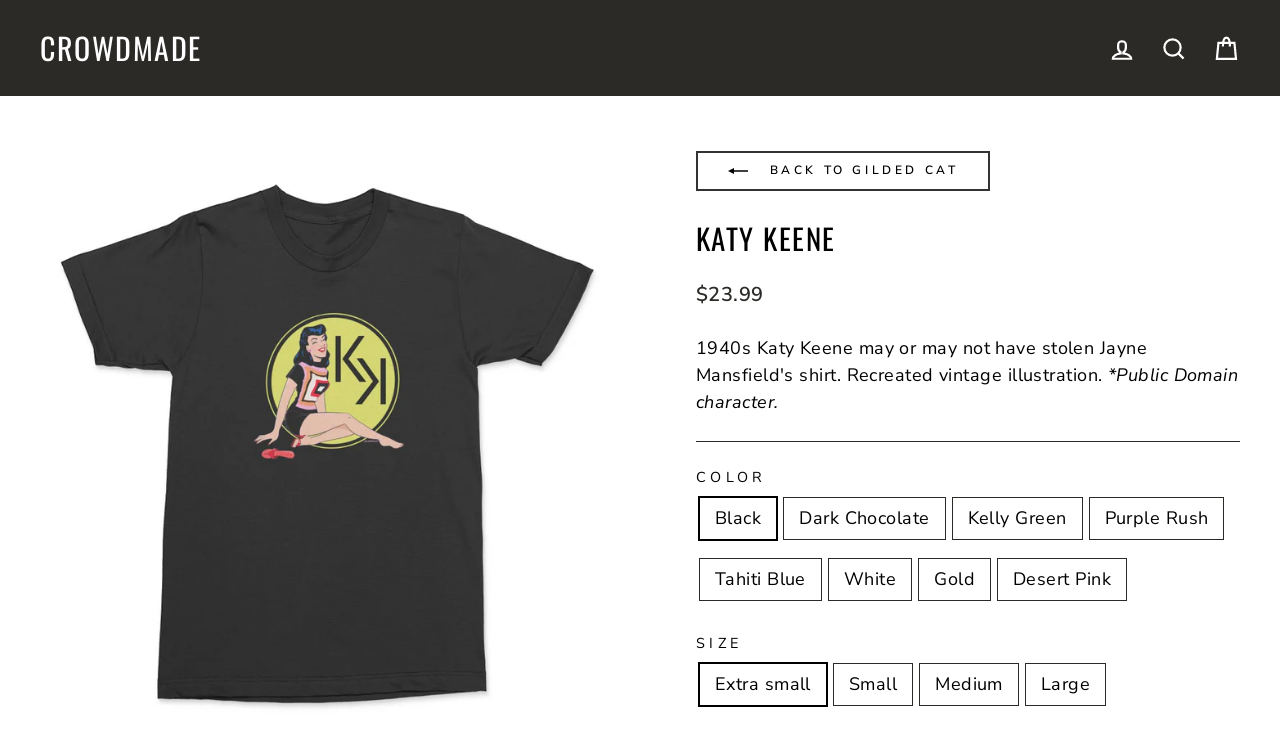

--- FILE ---
content_type: text/html; charset=utf-8
request_url: https://crowdmade.com/products/gilded-cat-katy-keene
body_size: 45693
content:















<!doctype html>
<html class="no-js" lang="en" dir="ltr">
<head>
  <meta charset="utf-8">
  <meta http-equiv="X-UA-Compatible" content="IE=edge,chrome=1">
  <meta name="viewport" content="width=device-width,initial-scale=1">
  <!--meta name="theme-color" content="#00e0c2"-->
  <meta name="theme-color" content="#333333" />

  <link rel="canonical" href="https://crowdmade.com/products/gilded-cat-katy-keene">
  <link rel="preconnect" href="https://cdn.shopify.com">
  <link rel="preconnect" href="https://fonts.shopifycdn.com">
  <link rel="dns-prefetch" href="https://productreviews.shopifycdn.com">
  <link rel="dns-prefetch" href="https://ajax.googleapis.com">
  <link rel="dns-prefetch" href="https://maps.googleapis.com">
  <link rel="dns-prefetch" href="https://maps.gstatic.com">

  
<link rel="shortcut icon" href="//crowdmade.com/cdn/shop/files/favicon_3206e9d2-14b1-43c3-bbb5-11170aceb8fc_32x32.png?v=1637262212" type="image/png" /><title>Gilded Cat - Katy Keene
&ndash; Crowdmade
</title>
<meta name="description" content="Get your Gilded Cat Katy Keene! Now available from Crowdmade."><meta property="og:site_name" content="Crowdmade">
  <meta property="og:url" content="https://crowdmade.com/products/gilded-cat-katy-keene">
  <meta property="og:title" content="Katy Keene">
  <meta property="og:type" content="product">
  <meta property="og:description" content="Get your Gilded Cat Katy Keene! Now available from Crowdmade."><meta property="og:image" content="http://crowdmade.com/cdn/shop/products/Katy_Keene_-_Kelly_Green.jpg?v=1678430493">
    <meta property="og:image:secure_url" content="https://crowdmade.com/cdn/shop/products/Katy_Keene_-_Kelly_Green.jpg?v=1678430493">
    <meta property="og:image:width" content="1000">
    <meta property="og:image:height" content="1000"><meta name="twitter:site" content="@">
  <meta name="twitter:card" content="summary_large_image">
  <meta name="twitter:title" content="Katy Keene">
  <meta name="twitter:description" content="Get your Gilded Cat Katy Keene! Now available from Crowdmade.">
<style data-shopify>@font-face {
  font-family: Oswald;
  font-weight: 400;
  font-style: normal;
  font-display: swap;
  src: url("//crowdmade.com/cdn/fonts/oswald/oswald_n4.7760ed7a63e536050f64bb0607ff70ce07a480bd.woff2") format("woff2"),
       url("//crowdmade.com/cdn/fonts/oswald/oswald_n4.ae5e497f60fc686568afe76e9ff1872693c533e9.woff") format("woff");
}

  @font-face {
  font-family: "Nunito Sans";
  font-weight: 400;
  font-style: normal;
  font-display: swap;
  src: url("//crowdmade.com/cdn/fonts/nunito_sans/nunitosans_n4.0276fe080df0ca4e6a22d9cb55aed3ed5ba6b1da.woff2") format("woff2"),
       url("//crowdmade.com/cdn/fonts/nunito_sans/nunitosans_n4.b4964bee2f5e7fd9c3826447e73afe2baad607b7.woff") format("woff");
}


  @font-face {
  font-family: "Nunito Sans";
  font-weight: 600;
  font-style: normal;
  font-display: swap;
  src: url("//crowdmade.com/cdn/fonts/nunito_sans/nunitosans_n6.6e9464eba570101a53130c8130a9e17a8eb55c21.woff2") format("woff2"),
       url("//crowdmade.com/cdn/fonts/nunito_sans/nunitosans_n6.25a0ac0c0a8a26038c7787054dd6058dfbc20fa8.woff") format("woff");
}

  @font-face {
  font-family: "Nunito Sans";
  font-weight: 400;
  font-style: italic;
  font-display: swap;
  src: url("//crowdmade.com/cdn/fonts/nunito_sans/nunitosans_i4.6e408730afac1484cf297c30b0e67c86d17fc586.woff2") format("woff2"),
       url("//crowdmade.com/cdn/fonts/nunito_sans/nunitosans_i4.c9b6dcbfa43622b39a5990002775a8381942ae38.woff") format("woff");
}

  @font-face {
  font-family: "Nunito Sans";
  font-weight: 600;
  font-style: italic;
  font-display: swap;
  src: url("//crowdmade.com/cdn/fonts/nunito_sans/nunitosans_i6.e62a4aa1de9af615155fca680231620b75369d24.woff2") format("woff2"),
       url("//crowdmade.com/cdn/fonts/nunito_sans/nunitosans_i6.84ec3dfef4c401afbcd538286a9d65b772072e4b.woff") format("woff");
}

</style><link href="//crowdmade.com/cdn/shop/t/21/assets/theme.css?v=79344849940965544191763963893" rel="stylesheet" type="text/css" media="all" />
<style data-shopify>:root {
    --typeHeaderPrimary: Oswald;
    --typeHeaderFallback: sans-serif;
    --typeHeaderSize: 34px;
    --typeHeaderWeight: 400;
    --typeHeaderLineHeight: 1.2;
    --typeHeaderSpacing: 0.05em;

    --typeBasePrimary:"Nunito Sans";
    --typeBaseFallback:sans-serif;
    --typeBaseSize: 18px;
    --typeBaseWeight: 400;
    --typeBaseSpacing: 0.025em;
    --typeBaseLineHeight: 1.5;

    --typeCollectionTitle: 20px;

    --iconWeight: 5px;
    --iconLinecaps: miter;

    
      --buttonRadius: 0px;
    

    --colorGridOverlayOpacity: 0.1;
  }

  .placeholder-content {
    background-image: linear-gradient(100deg, #ffffff 40%, #f7f7f7 63%, #ffffff 79%);
  }</style><script>
    document.documentElement.className = document.documentElement.className.replace('no-js', 'js');

    window.theme = window.theme || {};
    theme.routes = {
      home: "/",
      cart: "/cart.js",
      cartPage: "/cart",
      cartAdd: "/cart/add.js",
      cartChange: "/cart/change.js"
    };
    theme.strings = {
      soldOut: "Sold Out",
      unavailable: "Unavailable",
      inStockLabel: "In stock, ready to ship",
      stockLabel: "Low stock - [count] items left",
      willNotShipUntil: "Ready to ship [date]",
      willBeInStockAfter: "Back in stock [date]",
      waitingForStock: "Inventory on the way",
      savePrice: "Save [saved_amount]",
      cartEmpty: "Your cart is currently empty.",
      cartTermsConfirmation: "You must agree with the terms and conditions of sales to check out",
      searchCollections: "Collections:",
      searchPages: "Pages:",
      searchArticles: "Articles:"
    };
    theme.settings = {
      dynamicVariantsEnable: true,
      cartType: "page",
      isCustomerTemplate: false,
      moneyFormat: "${{amount}}",
      saveType: "dollar",
      productImageSize: "square",
      productImageCover: false,
      predictiveSearch: true,
      predictiveSearchType: "product,article,page,collection",
      quickView: false,
      themeName: 'Impulse',
      themeVersion: "5.1.2"
    };
  </script>

  
  <script>window.performance && window.performance.mark && window.performance.mark('shopify.content_for_header.start');</script><meta id="shopify-digital-wallet" name="shopify-digital-wallet" content="/17555355/digital_wallets/dialog">
<meta name="shopify-checkout-api-token" content="f08c51c8402c7e46962e214f9bca04ac">
<link rel="alternate" type="application/json+oembed" href="https://crowdmade.com/products/gilded-cat-katy-keene.oembed">
<script async="async" src="/checkouts/internal/preloads.js?locale=en-US"></script>
<script id="apple-pay-shop-capabilities" type="application/json">{"shopId":17555355,"countryCode":"US","currencyCode":"USD","merchantCapabilities":["supports3DS"],"merchantId":"gid:\/\/shopify\/Shop\/17555355","merchantName":"Crowdmade","requiredBillingContactFields":["postalAddress","email"],"requiredShippingContactFields":["postalAddress","email"],"shippingType":"shipping","supportedNetworks":["visa","masterCard","amex","discover","elo","jcb"],"total":{"type":"pending","label":"Crowdmade","amount":"1.00"},"shopifyPaymentsEnabled":true,"supportsSubscriptions":true}</script>
<script id="shopify-features" type="application/json">{"accessToken":"f08c51c8402c7e46962e214f9bca04ac","betas":["rich-media-storefront-analytics"],"domain":"crowdmade.com","predictiveSearch":true,"shopId":17555355,"locale":"en"}</script>
<script>var Shopify = Shopify || {};
Shopify.shop = "crowdm.myshopify.com";
Shopify.locale = "en";
Shopify.currency = {"active":"USD","rate":"1.0"};
Shopify.country = "US";
Shopify.theme = {"name":"USO-embed-fix","id":179503366418,"schema_name":"Impulse","schema_version":"5.1.2","theme_store_id":857,"role":"main"};
Shopify.theme.handle = "null";
Shopify.theme.style = {"id":null,"handle":null};
Shopify.cdnHost = "crowdmade.com/cdn";
Shopify.routes = Shopify.routes || {};
Shopify.routes.root = "/";</script>
<script type="module">!function(o){(o.Shopify=o.Shopify||{}).modules=!0}(window);</script>
<script>!function(o){function n(){var o=[];function n(){o.push(Array.prototype.slice.apply(arguments))}return n.q=o,n}var t=o.Shopify=o.Shopify||{};t.loadFeatures=n(),t.autoloadFeatures=n()}(window);</script>
<script id="shop-js-analytics" type="application/json">{"pageType":"product"}</script>
<script defer="defer" async type="module" src="//crowdmade.com/cdn/shopifycloud/shop-js/modules/v2/client.init-shop-cart-sync_WVOgQShq.en.esm.js"></script>
<script defer="defer" async type="module" src="//crowdmade.com/cdn/shopifycloud/shop-js/modules/v2/chunk.common_C_13GLB1.esm.js"></script>
<script defer="defer" async type="module" src="//crowdmade.com/cdn/shopifycloud/shop-js/modules/v2/chunk.modal_CLfMGd0m.esm.js"></script>
<script type="module">
  await import("//crowdmade.com/cdn/shopifycloud/shop-js/modules/v2/client.init-shop-cart-sync_WVOgQShq.en.esm.js");
await import("//crowdmade.com/cdn/shopifycloud/shop-js/modules/v2/chunk.common_C_13GLB1.esm.js");
await import("//crowdmade.com/cdn/shopifycloud/shop-js/modules/v2/chunk.modal_CLfMGd0m.esm.js");

  window.Shopify.SignInWithShop?.initShopCartSync?.({"fedCMEnabled":true,"windoidEnabled":true});

</script>
<script>(function() {
  var isLoaded = false;
  function asyncLoad() {
    if (isLoaded) return;
    isLoaded = true;
    var urls = ["https:\/\/static.klaviyo.com\/onsite\/js\/klaviyo.js?company_id=VQ33JW\u0026shop=crowdm.myshopify.com","https:\/\/static.klaviyo.com\/onsite\/js\/klaviyo.js?company_id=VQ33JW\u0026shop=crowdm.myshopify.com","https:\/\/cdn.506.io\/eg\/script.js?shop=crowdm.myshopify.com","https:\/\/cdn.hextom.com\/js\/eventpromotionbar.js?shop=crowdm.myshopify.com","https:\/\/searchanise-ef84.kxcdn.com\/widgets\/shopify\/init.js?a=6T0k5d5f1Y\u0026shop=crowdm.myshopify.com"];
    for (var i = 0; i < urls.length; i++) {
      var s = document.createElement('script');
      s.type = 'text/javascript';
      s.async = true;
      s.src = urls[i];
      var x = document.getElementsByTagName('script')[0];
      x.parentNode.insertBefore(s, x);
    }
  };
  if(window.attachEvent) {
    window.attachEvent('onload', asyncLoad);
  } else {
    window.addEventListener('load', asyncLoad, false);
  }
})();</script>
<script id="__st">var __st={"a":17555355,"offset":-28800,"reqid":"8e7b99b2-96b2-47d9-a5b5-53d6279336e2-1769535469","pageurl":"crowdmade.com\/products\/gilded-cat-katy-keene","u":"feee828c99cd","p":"product","rtyp":"product","rid":8190847353106};</script>
<script>window.ShopifyPaypalV4VisibilityTracking = true;</script>
<script id="captcha-bootstrap">!function(){'use strict';const t='contact',e='account',n='new_comment',o=[[t,t],['blogs',n],['comments',n],[t,'customer']],c=[[e,'customer_login'],[e,'guest_login'],[e,'recover_customer_password'],[e,'create_customer']],r=t=>t.map((([t,e])=>`form[action*='/${t}']:not([data-nocaptcha='true']) input[name='form_type'][value='${e}']`)).join(','),a=t=>()=>t?[...document.querySelectorAll(t)].map((t=>t.form)):[];function s(){const t=[...o],e=r(t);return a(e)}const i='password',u='form_key',d=['recaptcha-v3-token','g-recaptcha-response','h-captcha-response',i],f=()=>{try{return window.sessionStorage}catch{return}},m='__shopify_v',_=t=>t.elements[u];function p(t,e,n=!1){try{const o=window.sessionStorage,c=JSON.parse(o.getItem(e)),{data:r}=function(t){const{data:e,action:n}=t;return t[m]||n?{data:e,action:n}:{data:t,action:n}}(c);for(const[e,n]of Object.entries(r))t.elements[e]&&(t.elements[e].value=n);n&&o.removeItem(e)}catch(o){console.error('form repopulation failed',{error:o})}}const l='form_type',E='cptcha';function T(t){t.dataset[E]=!0}const w=window,h=w.document,L='Shopify',v='ce_forms',y='captcha';let A=!1;((t,e)=>{const n=(g='f06e6c50-85a8-45c8-87d0-21a2b65856fe',I='https://cdn.shopify.com/shopifycloud/storefront-forms-hcaptcha/ce_storefront_forms_captcha_hcaptcha.v1.5.2.iife.js',D={infoText:'Protected by hCaptcha',privacyText:'Privacy',termsText:'Terms'},(t,e,n)=>{const o=w[L][v],c=o.bindForm;if(c)return c(t,g,e,D).then(n);var r;o.q.push([[t,g,e,D],n]),r=I,A||(h.body.append(Object.assign(h.createElement('script'),{id:'captcha-provider',async:!0,src:r})),A=!0)});var g,I,D;w[L]=w[L]||{},w[L][v]=w[L][v]||{},w[L][v].q=[],w[L][y]=w[L][y]||{},w[L][y].protect=function(t,e){n(t,void 0,e),T(t)},Object.freeze(w[L][y]),function(t,e,n,w,h,L){const[v,y,A,g]=function(t,e,n){const i=e?o:[],u=t?c:[],d=[...i,...u],f=r(d),m=r(i),_=r(d.filter((([t,e])=>n.includes(e))));return[a(f),a(m),a(_),s()]}(w,h,L),I=t=>{const e=t.target;return e instanceof HTMLFormElement?e:e&&e.form},D=t=>v().includes(t);t.addEventListener('submit',(t=>{const e=I(t);if(!e)return;const n=D(e)&&!e.dataset.hcaptchaBound&&!e.dataset.recaptchaBound,o=_(e),c=g().includes(e)&&(!o||!o.value);(n||c)&&t.preventDefault(),c&&!n&&(function(t){try{if(!f())return;!function(t){const e=f();if(!e)return;const n=_(t);if(!n)return;const o=n.value;o&&e.removeItem(o)}(t);const e=Array.from(Array(32),(()=>Math.random().toString(36)[2])).join('');!function(t,e){_(t)||t.append(Object.assign(document.createElement('input'),{type:'hidden',name:u})),t.elements[u].value=e}(t,e),function(t,e){const n=f();if(!n)return;const o=[...t.querySelectorAll(`input[type='${i}']`)].map((({name:t})=>t)),c=[...d,...o],r={};for(const[a,s]of new FormData(t).entries())c.includes(a)||(r[a]=s);n.setItem(e,JSON.stringify({[m]:1,action:t.action,data:r}))}(t,e)}catch(e){console.error('failed to persist form',e)}}(e),e.submit())}));const S=(t,e)=>{t&&!t.dataset[E]&&(n(t,e.some((e=>e===t))),T(t))};for(const o of['focusin','change'])t.addEventListener(o,(t=>{const e=I(t);D(e)&&S(e,y())}));const B=e.get('form_key'),M=e.get(l),P=B&&M;t.addEventListener('DOMContentLoaded',(()=>{const t=y();if(P)for(const e of t)e.elements[l].value===M&&p(e,B);[...new Set([...A(),...v().filter((t=>'true'===t.dataset.shopifyCaptcha))])].forEach((e=>S(e,t)))}))}(h,new URLSearchParams(w.location.search),n,t,e,['guest_login'])})(!0,!0)}();</script>
<script integrity="sha256-4kQ18oKyAcykRKYeNunJcIwy7WH5gtpwJnB7kiuLZ1E=" data-source-attribution="shopify.loadfeatures" defer="defer" src="//crowdmade.com/cdn/shopifycloud/storefront/assets/storefront/load_feature-a0a9edcb.js" crossorigin="anonymous"></script>
<script data-source-attribution="shopify.dynamic_checkout.dynamic.init">var Shopify=Shopify||{};Shopify.PaymentButton=Shopify.PaymentButton||{isStorefrontPortableWallets:!0,init:function(){window.Shopify.PaymentButton.init=function(){};var t=document.createElement("script");t.src="https://crowdmade.com/cdn/shopifycloud/portable-wallets/latest/portable-wallets.en.js",t.type="module",document.head.appendChild(t)}};
</script>
<script data-source-attribution="shopify.dynamic_checkout.buyer_consent">
  function portableWalletsHideBuyerConsent(e){var t=document.getElementById("shopify-buyer-consent"),n=document.getElementById("shopify-subscription-policy-button");t&&n&&(t.classList.add("hidden"),t.setAttribute("aria-hidden","true"),n.removeEventListener("click",e))}function portableWalletsShowBuyerConsent(e){var t=document.getElementById("shopify-buyer-consent"),n=document.getElementById("shopify-subscription-policy-button");t&&n&&(t.classList.remove("hidden"),t.removeAttribute("aria-hidden"),n.addEventListener("click",e))}window.Shopify?.PaymentButton&&(window.Shopify.PaymentButton.hideBuyerConsent=portableWalletsHideBuyerConsent,window.Shopify.PaymentButton.showBuyerConsent=portableWalletsShowBuyerConsent);
</script>
<script data-source-attribution="shopify.dynamic_checkout.cart.bootstrap">document.addEventListener("DOMContentLoaded",(function(){function t(){return document.querySelector("shopify-accelerated-checkout-cart, shopify-accelerated-checkout")}if(t())Shopify.PaymentButton.init();else{new MutationObserver((function(e,n){t()&&(Shopify.PaymentButton.init(),n.disconnect())})).observe(document.body,{childList:!0,subtree:!0})}}));
</script>
<link id="shopify-accelerated-checkout-styles" rel="stylesheet" media="screen" href="https://crowdmade.com/cdn/shopifycloud/portable-wallets/latest/accelerated-checkout-backwards-compat.css" crossorigin="anonymous">
<style id="shopify-accelerated-checkout-cart">
        #shopify-buyer-consent {
  margin-top: 1em;
  display: inline-block;
  width: 100%;
}

#shopify-buyer-consent.hidden {
  display: none;
}

#shopify-subscription-policy-button {
  background: none;
  border: none;
  padding: 0;
  text-decoration: underline;
  font-size: inherit;
  cursor: pointer;
}

#shopify-subscription-policy-button::before {
  box-shadow: none;
}

      </style>

<script>window.performance && window.performance.mark && window.performance.mark('shopify.content_for_header.end');</script>
  





  <script type="text/javascript">
    
      window.__shgMoneyFormat = window.__shgMoneyFormat || {"AED":{"currency":"AED","currency_symbol":"د.إ","currency_symbol_location":"left","decimal_places":2,"decimal_separator":".","thousands_separator":","},"AFN":{"currency":"AFN","currency_symbol":"؋","currency_symbol_location":"left","decimal_places":2,"decimal_separator":".","thousands_separator":","},"ALL":{"currency":"ALL","currency_symbol":"L","currency_symbol_location":"left","decimal_places":2,"decimal_separator":".","thousands_separator":","},"AMD":{"currency":"AMD","currency_symbol":"դր.","currency_symbol_location":"left","decimal_places":2,"decimal_separator":".","thousands_separator":","},"ANG":{"currency":"ANG","currency_symbol":"ƒ","currency_symbol_location":"left","decimal_places":2,"decimal_separator":".","thousands_separator":","},"AUD":{"currency":"AUD","currency_symbol":"$","currency_symbol_location":"left","decimal_places":2,"decimal_separator":".","thousands_separator":","},"AWG":{"currency":"AWG","currency_symbol":"ƒ","currency_symbol_location":"left","decimal_places":2,"decimal_separator":".","thousands_separator":","},"AZN":{"currency":"AZN","currency_symbol":"₼","currency_symbol_location":"left","decimal_places":2,"decimal_separator":".","thousands_separator":","},"BAM":{"currency":"BAM","currency_symbol":"КМ","currency_symbol_location":"left","decimal_places":2,"decimal_separator":".","thousands_separator":","},"BBD":{"currency":"BBD","currency_symbol":"$","currency_symbol_location":"left","decimal_places":2,"decimal_separator":".","thousands_separator":","},"BDT":{"currency":"BDT","currency_symbol":"৳","currency_symbol_location":"left","decimal_places":2,"decimal_separator":".","thousands_separator":","},"BIF":{"currency":"BIF","currency_symbol":"Fr","currency_symbol_location":"left","decimal_places":2,"decimal_separator":".","thousands_separator":","},"BND":{"currency":"BND","currency_symbol":"$","currency_symbol_location":"left","decimal_places":2,"decimal_separator":".","thousands_separator":","},"BOB":{"currency":"BOB","currency_symbol":"Bs.","currency_symbol_location":"left","decimal_places":2,"decimal_separator":".","thousands_separator":","},"BSD":{"currency":"BSD","currency_symbol":"$","currency_symbol_location":"left","decimal_places":2,"decimal_separator":".","thousands_separator":","},"BWP":{"currency":"BWP","currency_symbol":"P","currency_symbol_location":"left","decimal_places":2,"decimal_separator":".","thousands_separator":","},"BZD":{"currency":"BZD","currency_symbol":"$","currency_symbol_location":"left","decimal_places":2,"decimal_separator":".","thousands_separator":","},"CAD":{"currency":"CAD","currency_symbol":"$","currency_symbol_location":"left","decimal_places":2,"decimal_separator":".","thousands_separator":","},"CDF":{"currency":"CDF","currency_symbol":"Fr","currency_symbol_location":"left","decimal_places":2,"decimal_separator":".","thousands_separator":","},"CHF":{"currency":"CHF","currency_symbol":"CHF","currency_symbol_location":"left","decimal_places":2,"decimal_separator":".","thousands_separator":","},"CNY":{"currency":"CNY","currency_symbol":"¥","currency_symbol_location":"left","decimal_places":2,"decimal_separator":".","thousands_separator":","},"CRC":{"currency":"CRC","currency_symbol":"₡","currency_symbol_location":"left","decimal_places":2,"decimal_separator":".","thousands_separator":","},"CVE":{"currency":"CVE","currency_symbol":"$","currency_symbol_location":"left","decimal_places":2,"decimal_separator":".","thousands_separator":","},"CZK":{"currency":"CZK","currency_symbol":"Kč","currency_symbol_location":"left","decimal_places":2,"decimal_separator":".","thousands_separator":","},"DJF":{"currency":"DJF","currency_symbol":"Fdj","currency_symbol_location":"left","decimal_places":2,"decimal_separator":".","thousands_separator":","},"DKK":{"currency":"DKK","currency_symbol":"kr.","currency_symbol_location":"left","decimal_places":2,"decimal_separator":".","thousands_separator":","},"DOP":{"currency":"DOP","currency_symbol":"$","currency_symbol_location":"left","decimal_places":2,"decimal_separator":".","thousands_separator":","},"DZD":{"currency":"DZD","currency_symbol":"د.ج","currency_symbol_location":"left","decimal_places":2,"decimal_separator":".","thousands_separator":","},"EGP":{"currency":"EGP","currency_symbol":"ج.م","currency_symbol_location":"left","decimal_places":2,"decimal_separator":".","thousands_separator":","},"ETB":{"currency":"ETB","currency_symbol":"Br","currency_symbol_location":"left","decimal_places":2,"decimal_separator":".","thousands_separator":","},"EUR":{"currency":"EUR","currency_symbol":"€","currency_symbol_location":"left","decimal_places":2,"decimal_separator":".","thousands_separator":","},"FJD":{"currency":"FJD","currency_symbol":"$","currency_symbol_location":"left","decimal_places":2,"decimal_separator":".","thousands_separator":","},"FKP":{"currency":"FKP","currency_symbol":"£","currency_symbol_location":"left","decimal_places":2,"decimal_separator":".","thousands_separator":","},"GBP":{"currency":"GBP","currency_symbol":"£","currency_symbol_location":"left","decimal_places":2,"decimal_separator":".","thousands_separator":","},"GMD":{"currency":"GMD","currency_symbol":"D","currency_symbol_location":"left","decimal_places":2,"decimal_separator":".","thousands_separator":","},"GNF":{"currency":"GNF","currency_symbol":"Fr","currency_symbol_location":"left","decimal_places":2,"decimal_separator":".","thousands_separator":","},"GTQ":{"currency":"GTQ","currency_symbol":"Q","currency_symbol_location":"left","decimal_places":2,"decimal_separator":".","thousands_separator":","},"GYD":{"currency":"GYD","currency_symbol":"$","currency_symbol_location":"left","decimal_places":2,"decimal_separator":".","thousands_separator":","},"HKD":{"currency":"HKD","currency_symbol":"$","currency_symbol_location":"left","decimal_places":2,"decimal_separator":".","thousands_separator":","},"HNL":{"currency":"HNL","currency_symbol":"L","currency_symbol_location":"left","decimal_places":2,"decimal_separator":".","thousands_separator":","},"HUF":{"currency":"HUF","currency_symbol":"Ft","currency_symbol_location":"left","decimal_places":2,"decimal_separator":".","thousands_separator":","},"IDR":{"currency":"IDR","currency_symbol":"Rp","currency_symbol_location":"left","decimal_places":2,"decimal_separator":".","thousands_separator":","},"ILS":{"currency":"ILS","currency_symbol":"₪","currency_symbol_location":"left","decimal_places":2,"decimal_separator":".","thousands_separator":","},"INR":{"currency":"INR","currency_symbol":"₹","currency_symbol_location":"left","decimal_places":2,"decimal_separator":".","thousands_separator":","},"ISK":{"currency":"ISK","currency_symbol":"kr.","currency_symbol_location":"left","decimal_places":2,"decimal_separator":".","thousands_separator":","},"JMD":{"currency":"JMD","currency_symbol":"$","currency_symbol_location":"left","decimal_places":2,"decimal_separator":".","thousands_separator":","},"JPY":{"currency":"JPY","currency_symbol":"¥","currency_symbol_location":"left","decimal_places":2,"decimal_separator":".","thousands_separator":","},"KES":{"currency":"KES","currency_symbol":"KSh","currency_symbol_location":"left","decimal_places":2,"decimal_separator":".","thousands_separator":","},"KGS":{"currency":"KGS","currency_symbol":"som","currency_symbol_location":"left","decimal_places":2,"decimal_separator":".","thousands_separator":","},"KHR":{"currency":"KHR","currency_symbol":"៛","currency_symbol_location":"left","decimal_places":2,"decimal_separator":".","thousands_separator":","},"KMF":{"currency":"KMF","currency_symbol":"Fr","currency_symbol_location":"left","decimal_places":2,"decimal_separator":".","thousands_separator":","},"KRW":{"currency":"KRW","currency_symbol":"₩","currency_symbol_location":"left","decimal_places":2,"decimal_separator":".","thousands_separator":","},"KYD":{"currency":"KYD","currency_symbol":"$","currency_symbol_location":"left","decimal_places":2,"decimal_separator":".","thousands_separator":","},"KZT":{"currency":"KZT","currency_symbol":"₸","currency_symbol_location":"left","decimal_places":2,"decimal_separator":".","thousands_separator":","},"LAK":{"currency":"LAK","currency_symbol":"₭","currency_symbol_location":"left","decimal_places":2,"decimal_separator":".","thousands_separator":","},"LBP":{"currency":"LBP","currency_symbol":"ل.ل","currency_symbol_location":"left","decimal_places":2,"decimal_separator":".","thousands_separator":","},"LKR":{"currency":"LKR","currency_symbol":"₨","currency_symbol_location":"left","decimal_places":2,"decimal_separator":".","thousands_separator":","},"MAD":{"currency":"MAD","currency_symbol":"د.م.","currency_symbol_location":"left","decimal_places":2,"decimal_separator":".","thousands_separator":","},"MDL":{"currency":"MDL","currency_symbol":"L","currency_symbol_location":"left","decimal_places":2,"decimal_separator":".","thousands_separator":","},"MKD":{"currency":"MKD","currency_symbol":"ден","currency_symbol_location":"left","decimal_places":2,"decimal_separator":".","thousands_separator":","},"MMK":{"currency":"MMK","currency_symbol":"K","currency_symbol_location":"left","decimal_places":2,"decimal_separator":".","thousands_separator":","},"MNT":{"currency":"MNT","currency_symbol":"₮","currency_symbol_location":"left","decimal_places":2,"decimal_separator":".","thousands_separator":","},"MOP":{"currency":"MOP","currency_symbol":"P","currency_symbol_location":"left","decimal_places":2,"decimal_separator":".","thousands_separator":","},"MUR":{"currency":"MUR","currency_symbol":"₨","currency_symbol_location":"left","decimal_places":2,"decimal_separator":".","thousands_separator":","},"MVR":{"currency":"MVR","currency_symbol":"MVR","currency_symbol_location":"left","decimal_places":2,"decimal_separator":".","thousands_separator":","},"MWK":{"currency":"MWK","currency_symbol":"MK","currency_symbol_location":"left","decimal_places":2,"decimal_separator":".","thousands_separator":","},"MYR":{"currency":"MYR","currency_symbol":"RM","currency_symbol_location":"left","decimal_places":2,"decimal_separator":".","thousands_separator":","},"NGN":{"currency":"NGN","currency_symbol":"₦","currency_symbol_location":"left","decimal_places":2,"decimal_separator":".","thousands_separator":","},"NIO":{"currency":"NIO","currency_symbol":"C$","currency_symbol_location":"left","decimal_places":2,"decimal_separator":".","thousands_separator":","},"NPR":{"currency":"NPR","currency_symbol":"Rs.","currency_symbol_location":"left","decimal_places":2,"decimal_separator":".","thousands_separator":","},"NZD":{"currency":"NZD","currency_symbol":"$","currency_symbol_location":"left","decimal_places":2,"decimal_separator":".","thousands_separator":","},"PEN":{"currency":"PEN","currency_symbol":"S/","currency_symbol_location":"left","decimal_places":2,"decimal_separator":".","thousands_separator":","},"PGK":{"currency":"PGK","currency_symbol":"K","currency_symbol_location":"left","decimal_places":2,"decimal_separator":".","thousands_separator":","},"PHP":{"currency":"PHP","currency_symbol":"₱","currency_symbol_location":"left","decimal_places":2,"decimal_separator":".","thousands_separator":","},"PKR":{"currency":"PKR","currency_symbol":"₨","currency_symbol_location":"left","decimal_places":2,"decimal_separator":".","thousands_separator":","},"PLN":{"currency":"PLN","currency_symbol":"zł","currency_symbol_location":"left","decimal_places":2,"decimal_separator":".","thousands_separator":","},"PYG":{"currency":"PYG","currency_symbol":"₲","currency_symbol_location":"left","decimal_places":2,"decimal_separator":".","thousands_separator":","},"QAR":{"currency":"QAR","currency_symbol":"ر.ق","currency_symbol_location":"left","decimal_places":2,"decimal_separator":".","thousands_separator":","},"RON":{"currency":"RON","currency_symbol":"Lei","currency_symbol_location":"left","decimal_places":2,"decimal_separator":".","thousands_separator":","},"RSD":{"currency":"RSD","currency_symbol":"РСД","currency_symbol_location":"left","decimal_places":2,"decimal_separator":".","thousands_separator":","},"RWF":{"currency":"RWF","currency_symbol":"FRw","currency_symbol_location":"left","decimal_places":2,"decimal_separator":".","thousands_separator":","},"SAR":{"currency":"SAR","currency_symbol":"ر.س","currency_symbol_location":"left","decimal_places":2,"decimal_separator":".","thousands_separator":","},"SBD":{"currency":"SBD","currency_symbol":"$","currency_symbol_location":"left","decimal_places":2,"decimal_separator":".","thousands_separator":","},"SEK":{"currency":"SEK","currency_symbol":"kr","currency_symbol_location":"left","decimal_places":2,"decimal_separator":".","thousands_separator":","},"SGD":{"currency":"SGD","currency_symbol":"$","currency_symbol_location":"left","decimal_places":2,"decimal_separator":".","thousands_separator":","},"SHP":{"currency":"SHP","currency_symbol":"£","currency_symbol_location":"left","decimal_places":2,"decimal_separator":".","thousands_separator":","},"SLL":{"currency":"SLL","currency_symbol":"Le","currency_symbol_location":"left","decimal_places":2,"decimal_separator":".","thousands_separator":","},"STD":{"currency":"STD","currency_symbol":"Db","currency_symbol_location":"left","decimal_places":2,"decimal_separator":".","thousands_separator":","},"THB":{"currency":"THB","currency_symbol":"฿","currency_symbol_location":"left","decimal_places":2,"decimal_separator":".","thousands_separator":","},"TJS":{"currency":"TJS","currency_symbol":"ЅМ","currency_symbol_location":"left","decimal_places":2,"decimal_separator":".","thousands_separator":","},"TOP":{"currency":"TOP","currency_symbol":"T$","currency_symbol_location":"left","decimal_places":2,"decimal_separator":".","thousands_separator":","},"TTD":{"currency":"TTD","currency_symbol":"$","currency_symbol_location":"left","decimal_places":2,"decimal_separator":".","thousands_separator":","},"TWD":{"currency":"TWD","currency_symbol":"$","currency_symbol_location":"left","decimal_places":2,"decimal_separator":".","thousands_separator":","},"TZS":{"currency":"TZS","currency_symbol":"Sh","currency_symbol_location":"left","decimal_places":2,"decimal_separator":".","thousands_separator":","},"UAH":{"currency":"UAH","currency_symbol":"₴","currency_symbol_location":"left","decimal_places":2,"decimal_separator":".","thousands_separator":","},"UGX":{"currency":"UGX","currency_symbol":"USh","currency_symbol_location":"left","decimal_places":2,"decimal_separator":".","thousands_separator":","},"USD":{"currency":"USD","currency_symbol":"$","currency_symbol_location":"left","decimal_places":2,"decimal_separator":".","thousands_separator":","},"UYU":{"currency":"UYU","currency_symbol":"$U","currency_symbol_location":"left","decimal_places":2,"decimal_separator":".","thousands_separator":","},"UZS":{"currency":"UZS","currency_symbol":"so'm","currency_symbol_location":"left","decimal_places":2,"decimal_separator":".","thousands_separator":","},"VND":{"currency":"VND","currency_symbol":"₫","currency_symbol_location":"left","decimal_places":2,"decimal_separator":".","thousands_separator":","},"VUV":{"currency":"VUV","currency_symbol":"Vt","currency_symbol_location":"left","decimal_places":2,"decimal_separator":".","thousands_separator":","},"WST":{"currency":"WST","currency_symbol":"T","currency_symbol_location":"left","decimal_places":2,"decimal_separator":".","thousands_separator":","},"XAF":{"currency":"XAF","currency_symbol":"CFA","currency_symbol_location":"left","decimal_places":2,"decimal_separator":".","thousands_separator":","},"XCD":{"currency":"XCD","currency_symbol":"$","currency_symbol_location":"left","decimal_places":2,"decimal_separator":".","thousands_separator":","},"XOF":{"currency":"XOF","currency_symbol":"Fr","currency_symbol_location":"left","decimal_places":2,"decimal_separator":".","thousands_separator":","},"XPF":{"currency":"XPF","currency_symbol":"Fr","currency_symbol_location":"left","decimal_places":2,"decimal_separator":".","thousands_separator":","},"YER":{"currency":"YER","currency_symbol":"﷼","currency_symbol_location":"left","decimal_places":2,"decimal_separator":".","thousands_separator":","}};
    
    window.__shgCurrentCurrencyCode = window.__shgCurrentCurrencyCode || {
      currency: "USD",
      currency_symbol: "$",
      decimal_separator: ".",
      thousands_separator: ",",
      decimal_places: 2,
      currency_symbol_location: "left"
    };
  </script>



<link rel="preload" as="style" href="//crowdmade.com/cdn/shop/t/21/assets/currency-flags.css" onload="this.onload=null;this.rel='stylesheet'">
    <link rel="stylesheet" href="//crowdmade.com/cdn/shop/t/21/assets/currency-flags.css"><script src="//crowdmade.com/cdn/shop/t/21/assets/vendor-scripts-v10.js" defer="defer"></script>
  <script src="//crowdmade.com/cdn/shop/t/21/assets/theme.min.js?v=7866573014319329831753218114" defer="defer"></script>

<script type="text/javascript">
  
    window.SHG_CUSTOMER = null;
  
</script>








  
  <!-- Global site tag (gtag.js) - Google Analytics -->
  <script async src="https://www.googletagmanager.com/gtag/js?id=G-6T0G0CZSTX"></script>
  <script defer data-domain="crowdmade.com" src="https://plausible.io/js/script.js"></script>
  <script>
    window.dataLayer = window.dataLayer || [];
    function gtag(){dataLayer.push(arguments);}
    gtag('js', new Date());

    gtag('config', 'G-6T0G0CZSTX');
  </script>


            <!-- giftbox-script -->
            <script src="//crowdmade.com/cdn/shop/t/21/assets/giftbox-config.js?v=111603181540343972631753218110" type="text/javascript"></script>
            <!-- / giftbox-script -->
            
<!-- BEGIN app block: shopify://apps/eg-auto-add-to-cart/blocks/app-embed/0f7d4f74-1e89-4820-aec4-6564d7e535d2 -->










  
    <script
      async
      type="text/javascript"
      src="https://cdn.506.io/eg/script.js?shop=crowdm.myshopify.com&v=7"
    ></script>
  



  <meta id="easygift-shop" itemid="c2hvcF8kXzE3Njk1MzU0Njk=" content="{&quot;isInstalled&quot;:true,&quot;installedOn&quot;:&quot;2021-11-19T23:15:49.667Z&quot;,&quot;appVersion&quot;:&quot;3.0&quot;,&quot;subscriptionName&quot;:&quot;Standard&quot;,&quot;cartAnalytics&quot;:true,&quot;freeTrialEndsOn&quot;:null,&quot;settings&quot;:{&quot;reminderBannerStyle&quot;:{&quot;position&quot;:{&quot;horizontal&quot;:&quot;right&quot;,&quot;vertical&quot;:&quot;bottom&quot;},&quot;primaryColor&quot;:&quot;#000000&quot;,&quot;cssStyles&quot;:&quot;&quot;,&quot;headerText&quot;:&quot;&quot;,&quot;subHeaderText&quot;:&quot;&quot;,&quot;showImage&quot;:false,&quot;imageUrl&quot;:null,&quot;displayAfter&quot;:5,&quot;closingMode&quot;:&quot;doNotAutoClose&quot;,&quot;selfcloseAfter&quot;:5,&quot;reshowBannerAfter&quot;:&quot;everyNewSession&quot;},&quot;addedItemIdentifier&quot;:&quot;_Gifted&quot;,&quot;ignoreOtherAppLineItems&quot;:null,&quot;customVariantsInfoLifetimeMins&quot;:1440,&quot;redirectPath&quot;:null,&quot;ignoreNonStandardCartRequests&quot;:false,&quot;bannerStyle&quot;:{&quot;position&quot;:{&quot;horizontal&quot;:&quot;right&quot;,&quot;vertical&quot;:&quot;bottom&quot;},&quot;primaryColor&quot;:&quot;#000000&quot;,&quot;cssStyles&quot;:null},&quot;themePresetId&quot;:null,&quot;notificationStyle&quot;:{&quot;position&quot;:{&quot;horizontal&quot;:null,&quot;vertical&quot;:null},&quot;primaryColor&quot;:null,&quot;duration&quot;:null,&quot;cssStyles&quot;:null,&quot;hasCustomizations&quot;:false},&quot;fetchCartData&quot;:false,&quot;useLocalStorage&quot;:{&quot;expiryMinutes&quot;:null,&quot;enabled&quot;:false},&quot;popupStyle&quot;:{&quot;primaryColor&quot;:null,&quot;secondaryColor&quot;:null,&quot;cssStyles&quot;:null,&quot;addButtonText&quot;:null,&quot;dismissButtonText&quot;:null,&quot;outOfStockButtonText&quot;:null,&quot;imageUrl&quot;:null,&quot;showProductLink&quot;:false,&quot;hasCustomizations&quot;:false,&quot;subscriptionLabel&quot;:&quot;Subscription Plan&quot;},&quot;refreshAfterBannerClick&quot;:false,&quot;disableReapplyRules&quot;:false,&quot;disableReloadOnFailedAddition&quot;:false,&quot;autoReloadCartPage&quot;:false,&quot;ajaxRedirectPath&quot;:null,&quot;allowSimultaneousRequests&quot;:false,&quot;applyRulesOnCheckout&quot;:false,&quot;enableCartCtrlOverrides&quot;:true,&quot;scriptSettings&quot;:{&quot;branding&quot;:{&quot;show&quot;:false,&quot;removalRequestSent&quot;:null},&quot;productPageRedirection&quot;:{&quot;enabled&quot;:false,&quot;products&quot;:[],&quot;redirectionURL&quot;:&quot;\/&quot;},&quot;debugging&quot;:{&quot;enabled&quot;:false,&quot;enabledOn&quot;:null,&quot;stringifyObj&quot;:false},&quot;customCSS&quot;:null,&quot;delayUpdates&quot;:2000,&quot;decodePayload&quot;:false,&quot;hideAlertsOnFrontend&quot;:false,&quot;removeEGPropertyFromSplitActionLineItems&quot;:false,&quot;fetchProductInfoFromSavedDomain&quot;:false,&quot;enableBuyNowInterceptions&quot;:false,&quot;removeProductsAddedFromExpiredRules&quot;:false,&quot;useFinalPrice&quot;:false,&quot;hideGiftedPropertyText&quot;:false,&quot;fetchCartDataBeforeRequest&quot;:false}},&quot;translations&quot;:null,&quot;defaultLocale&quot;:&quot;en&quot;,&quot;shopDomain&quot;:&quot;crowdmade.com&quot;}">


<script defer>
  (async function() {
    try {

      const blockVersion = "v3"
      if (blockVersion != "v3") {
        return
      }

      let metaErrorFlag = false;
      if (metaErrorFlag) {
        return
      }

      // Parse metafields as JSON
      const metafields = {"easygift-rule-692935192995a62aca43eecf":{"schedule":{"enabled":true,"starts":"2025-11-28T05:30:00Z","ends":"2025-12-02T07:59:00Z"},"trigger":{"productTags":{"targets":[],"collectionInfo":null,"sellingPlan":null},"type":"cartValue","minCartValue":35,"hasUpperCartValue":false,"upperCartValue":null,"products":[],"collections":[],"condition":null,"conditionMin":null,"conditionMax":null,"collectionSellingPlanType":null},"action":{"notification":{"enabled":true,"headerText":"Black Friday Deal!","subHeaderText":"$5 Gift certificate for every $35 spent (maximum 3 free gift certificates)","showImage":false,"imageUrl":""},"discount":{"type":null,"title":null,"code":null,"id":null,"createdByEasyGift":false,"easygiftAppDiscount":false,"issue":null,"value":null,"discountType":null},"popupOptions":{"headline":null,"subHeadline":null,"showItemsPrice":false,"popupDismissable":false,"imageUrl":null,"persistPopup":false,"rewardQuantity":1,"showDiscountedPrice":false,"hideOOSItems":false,"showVariantsSeparately":false},"banner":{"enabled":false,"headerText":null,"imageUrl":null,"subHeaderText":null,"showImage":false,"displayAfter":"5","closingMode":"doNotAutoClose","selfcloseAfter":"5","reshowBannerAfter":"everyNewSession","redirectLink":null},"type":"addAutomatically","products":[{"name":"Crowdmade Gift Certificate - 5.00","variantId":"47556943118610","variantGid":"gid:\/\/shopify\/ProductVariant\/47556943118610","productGid":"gid:\/\/shopify\/Product\/8928996065554","quantity":1,"handle":"crowdmade-gift-certificate"}],"limit":3,"preventProductRemoval":true,"addAvailableProducts":false},"targeting":{"link":{"destination":null,"data":null,"cookieLifetime":14},"additionalCriteria":{"geo":{"include":[],"exclude":[]},"type":null,"customerTags":[],"customerTagsExcluded":[],"customerId":[],"orderCount":null,"hasOrderCountMax":false,"orderCountMax":null,"totalSpent":null,"hasTotalSpentMax":false,"totalSpentMax":null},"type":"all"},"settings":{"worksInReverse":true,"runsOncePerSession":false,"preventAddedItemPurchase":true,"showReminderBanner":false},"_id":"692935192995a62aca43eecf","name":"Crowdmade Cash 2025","store":"6092eab9e45f063ef7b46ec1","shop":"crowdm","active":true,"translations":null,"createdAt":"2025-11-28T05:37:29.568Z","updatedAt":"2025-11-28T05:37:29.568Z","__v":0}};

      // Process metafields in JavaScript
      let savedRulesArray = [];
      for (const [key, value] of Object.entries(metafields)) {
        if (value) {
          for (const prop in value) {
            // avoiding Object.Keys for performance gain -- no need to make an array of keys.
            savedRulesArray.push(value);
            break;
          }
        }
      }

      const metaTag = document.createElement('meta');
      metaTag.id = 'easygift-rules';
      metaTag.content = JSON.stringify(savedRulesArray);
      metaTag.setAttribute('itemid', 'cnVsZXNfJF8xNzY5NTM1NDY5');

      document.head.appendChild(metaTag);
      } catch (err) {
        
      }
  })();
</script>


  <script
    type="text/javascript"
    defer
  >

    (function () {
      try {
        window.EG_INFO = window.EG_INFO || {};
        var shopInfo = {"isInstalled":true,"installedOn":"2021-11-19T23:15:49.667Z","appVersion":"3.0","subscriptionName":"Standard","cartAnalytics":true,"freeTrialEndsOn":null,"settings":{"reminderBannerStyle":{"position":{"horizontal":"right","vertical":"bottom"},"primaryColor":"#000000","cssStyles":"","headerText":"","subHeaderText":"","showImage":false,"imageUrl":null,"displayAfter":5,"closingMode":"doNotAutoClose","selfcloseAfter":5,"reshowBannerAfter":"everyNewSession"},"addedItemIdentifier":"_Gifted","ignoreOtherAppLineItems":null,"customVariantsInfoLifetimeMins":1440,"redirectPath":null,"ignoreNonStandardCartRequests":false,"bannerStyle":{"position":{"horizontal":"right","vertical":"bottom"},"primaryColor":"#000000","cssStyles":null},"themePresetId":null,"notificationStyle":{"position":{"horizontal":null,"vertical":null},"primaryColor":null,"duration":null,"cssStyles":null,"hasCustomizations":false},"fetchCartData":false,"useLocalStorage":{"expiryMinutes":null,"enabled":false},"popupStyle":{"primaryColor":null,"secondaryColor":null,"cssStyles":null,"addButtonText":null,"dismissButtonText":null,"outOfStockButtonText":null,"imageUrl":null,"showProductLink":false,"hasCustomizations":false,"subscriptionLabel":"Subscription Plan"},"refreshAfterBannerClick":false,"disableReapplyRules":false,"disableReloadOnFailedAddition":false,"autoReloadCartPage":false,"ajaxRedirectPath":null,"allowSimultaneousRequests":false,"applyRulesOnCheckout":false,"enableCartCtrlOverrides":true,"scriptSettings":{"branding":{"show":false,"removalRequestSent":null},"productPageRedirection":{"enabled":false,"products":[],"redirectionURL":"\/"},"debugging":{"enabled":false,"enabledOn":null,"stringifyObj":false},"customCSS":null,"delayUpdates":2000,"decodePayload":false,"hideAlertsOnFrontend":false,"removeEGPropertyFromSplitActionLineItems":false,"fetchProductInfoFromSavedDomain":false,"enableBuyNowInterceptions":false,"removeProductsAddedFromExpiredRules":false,"useFinalPrice":false,"hideGiftedPropertyText":false,"fetchCartDataBeforeRequest":false}},"translations":null,"defaultLocale":"en","shopDomain":"crowdmade.com"};
        var productRedirectionEnabled = shopInfo.settings.scriptSettings.productPageRedirection.enabled;
        if (["Unlimited", "Enterprise"].includes(shopInfo.subscriptionName) && productRedirectionEnabled) {
          var products = shopInfo.settings.scriptSettings.productPageRedirection.products;
          if (products.length > 0) {
            var productIds = products.map(function(prod) {
              var productGid = prod.id;
              var productIdNumber = parseInt(productGid.split('/').pop());
              return productIdNumber;
            });
            var productInfo = {"id":8190847353106,"title":"Katy Keene","handle":"gilded-cat-katy-keene","description":"\u003cp\u003e1940s Katy Keene may or may not have stolen Jayne Mansfield's shirt. Recreated vintage illustration. \u003ci\u003e*Public Domain character.\u003c\/i\u003e\u003c\/p\u003e","published_at":"2023-03-09T22:43:14-08:00","created_at":"2023-03-09T22:41:06-08:00","vendor":"Crowdmade Print","type":"Short Sleeve Shirts","tags":["_slug-gildedcat","Black Friday 2023","Black Friday 2024","Black Friday 2025","Category:Tops","Code:NEXT_LEVEL_3600","Collection:gildedcat","Gender:Unisex","Group:Apparel","Organization_Gilded Cat","OutfitID:65","Product_Short Sleeve Shirts"],"price":2399,"price_min":2399,"price_max":2399,"available":true,"price_varies":false,"compare_at_price":0,"compare_at_price_min":0,"compare_at_price_max":0,"compare_at_price_varies":false,"variants":[{"id":44701282402578,"title":"Black \/ Extra small","option1":"Black","option2":"Extra small","option3":null,"sku":"sku_af37026a8dff0cbfb2aa29bc2c3325b4","requires_shipping":true,"taxable":true,"featured_image":{"id":40954693419282,"product_id":8190847353106,"position":2,"created_at":"2023-03-09T22:41:16-08:00","updated_at":"2023-03-09T22:41:16-08:00","alt":null,"width":1000,"height":1000,"src":"\/\/crowdmade.com\/cdn\/shop\/products\/Katy_Keene_-_Black.jpg?v=1678430476","variant_ids":[44701282402578,44701282664722,44701282926866,44701283189010,44701283451154,44701283713298,44701283975442]},"available":true,"name":"Katy Keene - Black \/ Extra small","public_title":"Black \/ Extra small","options":["Black","Extra small"],"price":2399,"weight":137,"compare_at_price":0,"inventory_quantity":35,"inventory_management":"shopify","inventory_policy":"deny","barcode":"","featured_media":{"alt":null,"id":33297326670098,"position":2,"preview_image":{"aspect_ratio":1.0,"height":1000,"width":1000,"src":"\/\/crowdmade.com\/cdn\/shop\/products\/Katy_Keene_-_Black.jpg?v=1678430476"}},"requires_selling_plan":false,"selling_plan_allocations":[]},{"id":44701282435346,"title":"Dark Chocolate \/ Extra small","option1":"Dark Chocolate","option2":"Extra small","option3":null,"sku":"sku_dc063ac1693cf5b3541ab58ff99aa21b","requires_shipping":true,"taxable":true,"featured_image":{"id":40954694271250,"product_id":8190847353106,"position":5,"created_at":"2023-03-09T22:41:20-08:00","updated_at":"2023-03-09T22:41:20-08:00","alt":null,"width":1000,"height":1000,"src":"\/\/crowdmade.com\/cdn\/shop\/products\/Katy_Keene_-_Dark_Chocolate.jpg?v=1678430480","variant_ids":[44701282435346,44701282697490,44701282959634,44701283221778,44701283483922,44701283746066,44701284008210]},"available":true,"name":"Katy Keene - Dark Chocolate \/ Extra small","public_title":"Dark Chocolate \/ Extra small","options":["Dark Chocolate","Extra small"],"price":2399,"weight":137,"compare_at_price":0,"inventory_quantity":35,"inventory_management":"shopify","inventory_policy":"deny","barcode":"","featured_media":{"alt":null,"id":33297327522066,"position":5,"preview_image":{"aspect_ratio":1.0,"height":1000,"width":1000,"src":"\/\/crowdmade.com\/cdn\/shop\/products\/Katy_Keene_-_Dark_Chocolate.jpg?v=1678430480"}},"requires_selling_plan":false,"selling_plan_allocations":[]},{"id":44701282468114,"title":"Kelly Green \/ Extra small","option1":"Kelly Green","option2":"Extra small","option3":null,"sku":"sku_d3c13591ab57db20258e313aab38afca","requires_shipping":true,"taxable":true,"featured_image":{"id":40954696335634,"product_id":8190847353106,"position":1,"created_at":"2023-03-09T22:41:33-08:00","updated_at":"2023-03-09T22:41:33-08:00","alt":null,"width":1000,"height":1000,"src":"\/\/crowdmade.com\/cdn\/shop\/products\/Katy_Keene_-_Kelly_Green.jpg?v=1678430493","variant_ids":[44701282468114,44701282730258,44701282992402,44701283254546,44701283516690,44701283778834,44701284106514]},"available":true,"name":"Katy Keene - Kelly Green \/ Extra small","public_title":"Kelly Green \/ Extra small","options":["Kelly Green","Extra small"],"price":2399,"weight":137,"compare_at_price":0,"inventory_quantity":35,"inventory_management":"shopify","inventory_policy":"deny","barcode":"","featured_media":{"alt":null,"id":33297329586450,"position":1,"preview_image":{"aspect_ratio":1.0,"height":1000,"width":1000,"src":"\/\/crowdmade.com\/cdn\/shop\/products\/Katy_Keene_-_Kelly_Green.jpg?v=1678430493"}},"requires_selling_plan":false,"selling_plan_allocations":[]},{"id":44701282500882,"title":"Purple Rush \/ Extra small","option1":"Purple Rush","option2":"Extra small","option3":null,"sku":"sku_c345c1b10d21a1625d2bad78ef580a14","requires_shipping":true,"taxable":true,"featured_image":{"id":40954696761618,"product_id":8190847353106,"position":4,"created_at":"2023-03-09T22:41:37-08:00","updated_at":"2023-03-09T22:41:37-08:00","alt":null,"width":1000,"height":1000,"src":"\/\/crowdmade.com\/cdn\/shop\/products\/Katy_Keene_-_Purple_Rush.jpg?v=1678430497","variant_ids":[44701282500882,44701282763026,44701283025170,44701283287314,44701283549458,44701283811602,44701284172050]},"available":true,"name":"Katy Keene - Purple Rush \/ Extra small","public_title":"Purple Rush \/ Extra small","options":["Purple Rush","Extra small"],"price":2399,"weight":137,"compare_at_price":0,"inventory_quantity":35,"inventory_management":"shopify","inventory_policy":"deny","barcode":"","featured_media":{"alt":null,"id":33297330012434,"position":4,"preview_image":{"aspect_ratio":1.0,"height":1000,"width":1000,"src":"\/\/crowdmade.com\/cdn\/shop\/products\/Katy_Keene_-_Purple_Rush.jpg?v=1678430497"}},"requires_selling_plan":false,"selling_plan_allocations":[]},{"id":44701282533650,"title":"Tahiti Blue \/ Extra small","option1":"Tahiti Blue","option2":"Extra small","option3":null,"sku":"sku_8fa6e8e3a94fae7c1e05617fb36f55ca","requires_shipping":true,"taxable":true,"featured_image":{"id":40954697253138,"product_id":8190847353106,"position":8,"created_at":"2023-03-09T22:41:41-08:00","updated_at":"2023-03-09T22:41:41-08:00","alt":null,"width":1000,"height":1000,"src":"\/\/crowdmade.com\/cdn\/shop\/products\/Katy_Keene_-_Tahiti_Blue.jpg?v=1678430501","variant_ids":[44701282533650,44701282795794,44701283057938,44701283320082,44701283582226,44701283844370,44701284237586]},"available":true,"name":"Katy Keene - Tahiti Blue \/ Extra small","public_title":"Tahiti Blue \/ Extra small","options":["Tahiti Blue","Extra small"],"price":2399,"weight":137,"compare_at_price":0,"inventory_quantity":35,"inventory_management":"shopify","inventory_policy":"deny","barcode":"","featured_media":{"alt":null,"id":33297330503954,"position":8,"preview_image":{"aspect_ratio":1.0,"height":1000,"width":1000,"src":"\/\/crowdmade.com\/cdn\/shop\/products\/Katy_Keene_-_Tahiti_Blue.jpg?v=1678430501"}},"requires_selling_plan":false,"selling_plan_allocations":[]},{"id":44701282566418,"title":"White \/ Extra small","option1":"White","option2":"Extra small","option3":null,"sku":"sku_fbba3a2399e29f903368287aeb9444d2","requires_shipping":true,"taxable":true,"featured_image":{"id":40954697810194,"product_id":8190847353106,"position":3,"created_at":"2023-03-09T22:41:45-08:00","updated_at":"2023-03-09T22:41:45-08:00","alt":null,"width":1000,"height":1000,"src":"\/\/crowdmade.com\/cdn\/shop\/products\/Katy_Keene_-_White.jpg?v=1678430505","variant_ids":[44701282566418,44701282828562,44701283090706,44701283352850,44701283614994,44701283877138,44701284303122]},"available":true,"name":"Katy Keene - White \/ Extra small","public_title":"White \/ Extra small","options":["White","Extra small"],"price":2399,"weight":137,"compare_at_price":0,"inventory_quantity":35,"inventory_management":"shopify","inventory_policy":"deny","barcode":"","featured_media":{"alt":null,"id":33297331061010,"position":3,"preview_image":{"aspect_ratio":1.0,"height":1000,"width":1000,"src":"\/\/crowdmade.com\/cdn\/shop\/products\/Katy_Keene_-_White.jpg?v=1678430505"}},"requires_selling_plan":false,"selling_plan_allocations":[]},{"id":44701282599186,"title":"Gold \/ Extra small","option1":"Gold","option2":"Extra small","option3":null,"sku":"sku_3128ec655190f79f5a5deb4be9934d4f","requires_shipping":true,"taxable":true,"featured_image":{"id":40954696007954,"product_id":8190847353106,"position":7,"created_at":"2023-03-09T22:41:29-08:00","updated_at":"2023-03-09T22:41:29-08:00","alt":null,"width":1000,"height":1000,"src":"\/\/crowdmade.com\/cdn\/shop\/products\/Katy_Keene_-_Gold.jpg?v=1678430489","variant_ids":[44701282599186,44701282861330,44701283123474,44701283385618,44701283647762,44701283909906,44701284401426]},"available":true,"name":"Katy Keene - Gold \/ Extra small","public_title":"Gold \/ Extra small","options":["Gold","Extra small"],"price":2399,"weight":137,"compare_at_price":0,"inventory_quantity":35,"inventory_management":"shopify","inventory_policy":"deny","barcode":"","featured_media":{"alt":null,"id":33297329258770,"position":7,"preview_image":{"aspect_ratio":1.0,"height":1000,"width":1000,"src":"\/\/crowdmade.com\/cdn\/shop\/products\/Katy_Keene_-_Gold.jpg?v=1678430489"}},"requires_selling_plan":false,"selling_plan_allocations":[]},{"id":44701282631954,"title":"Desert Pink \/ Extra small","option1":"Desert Pink","option2":"Extra small","option3":null,"sku":"sku_2bbd6d717b60b9a61a5e00b966abb291","requires_shipping":true,"taxable":true,"featured_image":{"id":40954694893842,"product_id":8190847353106,"position":6,"created_at":"2023-03-09T22:41:24-08:00","updated_at":"2023-03-09T22:41:25-08:00","alt":null,"width":1000,"height":1000,"src":"\/\/crowdmade.com\/cdn\/shop\/products\/Katy_Keene_-_Desert_Pink.jpg?v=1678430485","variant_ids":[44701282631954,44701282894098,44701283156242,44701283418386,44701283680530,44701283942674,44701284466962]},"available":true,"name":"Katy Keene - Desert Pink \/ Extra small","public_title":"Desert Pink \/ Extra small","options":["Desert Pink","Extra small"],"price":2399,"weight":137,"compare_at_price":0,"inventory_quantity":35,"inventory_management":"shopify","inventory_policy":"deny","barcode":"","featured_media":{"alt":null,"id":33297328406802,"position":6,"preview_image":{"aspect_ratio":1.0,"height":1000,"width":1000,"src":"\/\/crowdmade.com\/cdn\/shop\/products\/Katy_Keene_-_Desert_Pink.jpg?v=1678430485"}},"requires_selling_plan":false,"selling_plan_allocations":[]},{"id":44701282664722,"title":"Black \/ Small","option1":"Black","option2":"Small","option3":null,"sku":"sku_abde028d3e38906b811f3cc1adbb64a1","requires_shipping":true,"taxable":true,"featured_image":{"id":40954693419282,"product_id":8190847353106,"position":2,"created_at":"2023-03-09T22:41:16-08:00","updated_at":"2023-03-09T22:41:16-08:00","alt":null,"width":1000,"height":1000,"src":"\/\/crowdmade.com\/cdn\/shop\/products\/Katy_Keene_-_Black.jpg?v=1678430476","variant_ids":[44701282402578,44701282664722,44701282926866,44701283189010,44701283451154,44701283713298,44701283975442]},"available":true,"name":"Katy Keene - Black \/ Small","public_title":"Black \/ Small","options":["Black","Small"],"price":2399,"weight":155,"compare_at_price":0,"inventory_quantity":35,"inventory_management":"shopify","inventory_policy":"deny","barcode":"","featured_media":{"alt":null,"id":33297326670098,"position":2,"preview_image":{"aspect_ratio":1.0,"height":1000,"width":1000,"src":"\/\/crowdmade.com\/cdn\/shop\/products\/Katy_Keene_-_Black.jpg?v=1678430476"}},"requires_selling_plan":false,"selling_plan_allocations":[]},{"id":44701282697490,"title":"Dark Chocolate \/ Small","option1":"Dark Chocolate","option2":"Small","option3":null,"sku":"sku_fbd41e54cec977acd5fac01757f884d2","requires_shipping":true,"taxable":true,"featured_image":{"id":40954694271250,"product_id":8190847353106,"position":5,"created_at":"2023-03-09T22:41:20-08:00","updated_at":"2023-03-09T22:41:20-08:00","alt":null,"width":1000,"height":1000,"src":"\/\/crowdmade.com\/cdn\/shop\/products\/Katy_Keene_-_Dark_Chocolate.jpg?v=1678430480","variant_ids":[44701282435346,44701282697490,44701282959634,44701283221778,44701283483922,44701283746066,44701284008210]},"available":true,"name":"Katy Keene - Dark Chocolate \/ Small","public_title":"Dark Chocolate \/ Small","options":["Dark Chocolate","Small"],"price":2399,"weight":155,"compare_at_price":0,"inventory_quantity":35,"inventory_management":"shopify","inventory_policy":"deny","barcode":"","featured_media":{"alt":null,"id":33297327522066,"position":5,"preview_image":{"aspect_ratio":1.0,"height":1000,"width":1000,"src":"\/\/crowdmade.com\/cdn\/shop\/products\/Katy_Keene_-_Dark_Chocolate.jpg?v=1678430480"}},"requires_selling_plan":false,"selling_plan_allocations":[]},{"id":44701282730258,"title":"Kelly Green \/ Small","option1":"Kelly Green","option2":"Small","option3":null,"sku":"sku_c849988f0fc94f691e6e49046258b28","requires_shipping":true,"taxable":true,"featured_image":{"id":40954696335634,"product_id":8190847353106,"position":1,"created_at":"2023-03-09T22:41:33-08:00","updated_at":"2023-03-09T22:41:33-08:00","alt":null,"width":1000,"height":1000,"src":"\/\/crowdmade.com\/cdn\/shop\/products\/Katy_Keene_-_Kelly_Green.jpg?v=1678430493","variant_ids":[44701282468114,44701282730258,44701282992402,44701283254546,44701283516690,44701283778834,44701284106514]},"available":true,"name":"Katy Keene - Kelly Green \/ Small","public_title":"Kelly Green \/ Small","options":["Kelly Green","Small"],"price":2399,"weight":155,"compare_at_price":0,"inventory_quantity":35,"inventory_management":"shopify","inventory_policy":"deny","barcode":"","featured_media":{"alt":null,"id":33297329586450,"position":1,"preview_image":{"aspect_ratio":1.0,"height":1000,"width":1000,"src":"\/\/crowdmade.com\/cdn\/shop\/products\/Katy_Keene_-_Kelly_Green.jpg?v=1678430493"}},"requires_selling_plan":false,"selling_plan_allocations":[]},{"id":44701282763026,"title":"Purple Rush \/ Small","option1":"Purple Rush","option2":"Small","option3":null,"sku":"sku_27e9383bb781085c8779957c42548a57","requires_shipping":true,"taxable":true,"featured_image":{"id":40954696761618,"product_id":8190847353106,"position":4,"created_at":"2023-03-09T22:41:37-08:00","updated_at":"2023-03-09T22:41:37-08:00","alt":null,"width":1000,"height":1000,"src":"\/\/crowdmade.com\/cdn\/shop\/products\/Katy_Keene_-_Purple_Rush.jpg?v=1678430497","variant_ids":[44701282500882,44701282763026,44701283025170,44701283287314,44701283549458,44701283811602,44701284172050]},"available":true,"name":"Katy Keene - Purple Rush \/ Small","public_title":"Purple Rush \/ Small","options":["Purple Rush","Small"],"price":2399,"weight":155,"compare_at_price":0,"inventory_quantity":35,"inventory_management":"shopify","inventory_policy":"deny","barcode":"","featured_media":{"alt":null,"id":33297330012434,"position":4,"preview_image":{"aspect_ratio":1.0,"height":1000,"width":1000,"src":"\/\/crowdmade.com\/cdn\/shop\/products\/Katy_Keene_-_Purple_Rush.jpg?v=1678430497"}},"requires_selling_plan":false,"selling_plan_allocations":[]},{"id":44701282795794,"title":"Tahiti Blue \/ Small","option1":"Tahiti Blue","option2":"Small","option3":null,"sku":"sku_bc8c186a4e22fe787b8290be80ee325e","requires_shipping":true,"taxable":true,"featured_image":{"id":40954697253138,"product_id":8190847353106,"position":8,"created_at":"2023-03-09T22:41:41-08:00","updated_at":"2023-03-09T22:41:41-08:00","alt":null,"width":1000,"height":1000,"src":"\/\/crowdmade.com\/cdn\/shop\/products\/Katy_Keene_-_Tahiti_Blue.jpg?v=1678430501","variant_ids":[44701282533650,44701282795794,44701283057938,44701283320082,44701283582226,44701283844370,44701284237586]},"available":true,"name":"Katy Keene - Tahiti Blue \/ Small","public_title":"Tahiti Blue \/ Small","options":["Tahiti Blue","Small"],"price":2399,"weight":155,"compare_at_price":0,"inventory_quantity":35,"inventory_management":"shopify","inventory_policy":"deny","barcode":"","featured_media":{"alt":null,"id":33297330503954,"position":8,"preview_image":{"aspect_ratio":1.0,"height":1000,"width":1000,"src":"\/\/crowdmade.com\/cdn\/shop\/products\/Katy_Keene_-_Tahiti_Blue.jpg?v=1678430501"}},"requires_selling_plan":false,"selling_plan_allocations":[]},{"id":44701282828562,"title":"White \/ Small","option1":"White","option2":"Small","option3":null,"sku":"sku_aaee7a1128495c2aedfba9a18b31e1da","requires_shipping":true,"taxable":true,"featured_image":{"id":40954697810194,"product_id":8190847353106,"position":3,"created_at":"2023-03-09T22:41:45-08:00","updated_at":"2023-03-09T22:41:45-08:00","alt":null,"width":1000,"height":1000,"src":"\/\/crowdmade.com\/cdn\/shop\/products\/Katy_Keene_-_White.jpg?v=1678430505","variant_ids":[44701282566418,44701282828562,44701283090706,44701283352850,44701283614994,44701283877138,44701284303122]},"available":true,"name":"Katy Keene - White \/ Small","public_title":"White \/ Small","options":["White","Small"],"price":2399,"weight":155,"compare_at_price":0,"inventory_quantity":35,"inventory_management":"shopify","inventory_policy":"deny","barcode":"","featured_media":{"alt":null,"id":33297331061010,"position":3,"preview_image":{"aspect_ratio":1.0,"height":1000,"width":1000,"src":"\/\/crowdmade.com\/cdn\/shop\/products\/Katy_Keene_-_White.jpg?v=1678430505"}},"requires_selling_plan":false,"selling_plan_allocations":[]},{"id":44701282861330,"title":"Gold \/ Small","option1":"Gold","option2":"Small","option3":null,"sku":"sku_a42fd6c0a22e584546cddb1892071eba","requires_shipping":true,"taxable":true,"featured_image":{"id":40954696007954,"product_id":8190847353106,"position":7,"created_at":"2023-03-09T22:41:29-08:00","updated_at":"2023-03-09T22:41:29-08:00","alt":null,"width":1000,"height":1000,"src":"\/\/crowdmade.com\/cdn\/shop\/products\/Katy_Keene_-_Gold.jpg?v=1678430489","variant_ids":[44701282599186,44701282861330,44701283123474,44701283385618,44701283647762,44701283909906,44701284401426]},"available":true,"name":"Katy Keene - Gold \/ Small","public_title":"Gold \/ Small","options":["Gold","Small"],"price":2399,"weight":155,"compare_at_price":0,"inventory_quantity":35,"inventory_management":"shopify","inventory_policy":"deny","barcode":"","featured_media":{"alt":null,"id":33297329258770,"position":7,"preview_image":{"aspect_ratio":1.0,"height":1000,"width":1000,"src":"\/\/crowdmade.com\/cdn\/shop\/products\/Katy_Keene_-_Gold.jpg?v=1678430489"}},"requires_selling_plan":false,"selling_plan_allocations":[]},{"id":44701282894098,"title":"Desert Pink \/ Small","option1":"Desert Pink","option2":"Small","option3":null,"sku":"sku_c594096f263055d82161847b633abe2e","requires_shipping":true,"taxable":true,"featured_image":{"id":40954694893842,"product_id":8190847353106,"position":6,"created_at":"2023-03-09T22:41:24-08:00","updated_at":"2023-03-09T22:41:25-08:00","alt":null,"width":1000,"height":1000,"src":"\/\/crowdmade.com\/cdn\/shop\/products\/Katy_Keene_-_Desert_Pink.jpg?v=1678430485","variant_ids":[44701282631954,44701282894098,44701283156242,44701283418386,44701283680530,44701283942674,44701284466962]},"available":true,"name":"Katy Keene - Desert Pink \/ Small","public_title":"Desert Pink \/ Small","options":["Desert Pink","Small"],"price":2399,"weight":155,"compare_at_price":0,"inventory_quantity":35,"inventory_management":"shopify","inventory_policy":"deny","barcode":"","featured_media":{"alt":null,"id":33297328406802,"position":6,"preview_image":{"aspect_ratio":1.0,"height":1000,"width":1000,"src":"\/\/crowdmade.com\/cdn\/shop\/products\/Katy_Keene_-_Desert_Pink.jpg?v=1678430485"}},"requires_selling_plan":false,"selling_plan_allocations":[]},{"id":44701282926866,"title":"Black \/ Medium","option1":"Black","option2":"Medium","option3":null,"sku":"sku_b79f97952cd29f3ceb7237f6a38e14f","requires_shipping":true,"taxable":true,"featured_image":{"id":40954693419282,"product_id":8190847353106,"position":2,"created_at":"2023-03-09T22:41:16-08:00","updated_at":"2023-03-09T22:41:16-08:00","alt":null,"width":1000,"height":1000,"src":"\/\/crowdmade.com\/cdn\/shop\/products\/Katy_Keene_-_Black.jpg?v=1678430476","variant_ids":[44701282402578,44701282664722,44701282926866,44701283189010,44701283451154,44701283713298,44701283975442]},"available":true,"name":"Katy Keene - Black \/ Medium","public_title":"Black \/ Medium","options":["Black","Medium"],"price":2399,"weight":168,"compare_at_price":0,"inventory_quantity":35,"inventory_management":"shopify","inventory_policy":"deny","barcode":"","featured_media":{"alt":null,"id":33297326670098,"position":2,"preview_image":{"aspect_ratio":1.0,"height":1000,"width":1000,"src":"\/\/crowdmade.com\/cdn\/shop\/products\/Katy_Keene_-_Black.jpg?v=1678430476"}},"requires_selling_plan":false,"selling_plan_allocations":[]},{"id":44701282959634,"title":"Dark Chocolate \/ Medium","option1":"Dark Chocolate","option2":"Medium","option3":null,"sku":"sku_e947ed65d7c55c6a83b5a0c78affb482","requires_shipping":true,"taxable":true,"featured_image":{"id":40954694271250,"product_id":8190847353106,"position":5,"created_at":"2023-03-09T22:41:20-08:00","updated_at":"2023-03-09T22:41:20-08:00","alt":null,"width":1000,"height":1000,"src":"\/\/crowdmade.com\/cdn\/shop\/products\/Katy_Keene_-_Dark_Chocolate.jpg?v=1678430480","variant_ids":[44701282435346,44701282697490,44701282959634,44701283221778,44701283483922,44701283746066,44701284008210]},"available":true,"name":"Katy Keene - Dark Chocolate \/ Medium","public_title":"Dark Chocolate \/ Medium","options":["Dark Chocolate","Medium"],"price":2399,"weight":168,"compare_at_price":0,"inventory_quantity":35,"inventory_management":"shopify","inventory_policy":"deny","barcode":"","featured_media":{"alt":null,"id":33297327522066,"position":5,"preview_image":{"aspect_ratio":1.0,"height":1000,"width":1000,"src":"\/\/crowdmade.com\/cdn\/shop\/products\/Katy_Keene_-_Dark_Chocolate.jpg?v=1678430480"}},"requires_selling_plan":false,"selling_plan_allocations":[]},{"id":44701282992402,"title":"Kelly Green \/ Medium","option1":"Kelly Green","option2":"Medium","option3":null,"sku":"sku_8c84caf7194820dd1221bc2d33e6575d","requires_shipping":true,"taxable":true,"featured_image":{"id":40954696335634,"product_id":8190847353106,"position":1,"created_at":"2023-03-09T22:41:33-08:00","updated_at":"2023-03-09T22:41:33-08:00","alt":null,"width":1000,"height":1000,"src":"\/\/crowdmade.com\/cdn\/shop\/products\/Katy_Keene_-_Kelly_Green.jpg?v=1678430493","variant_ids":[44701282468114,44701282730258,44701282992402,44701283254546,44701283516690,44701283778834,44701284106514]},"available":true,"name":"Katy Keene - Kelly Green \/ Medium","public_title":"Kelly Green \/ Medium","options":["Kelly Green","Medium"],"price":2399,"weight":168,"compare_at_price":0,"inventory_quantity":35,"inventory_management":"shopify","inventory_policy":"deny","barcode":"","featured_media":{"alt":null,"id":33297329586450,"position":1,"preview_image":{"aspect_ratio":1.0,"height":1000,"width":1000,"src":"\/\/crowdmade.com\/cdn\/shop\/products\/Katy_Keene_-_Kelly_Green.jpg?v=1678430493"}},"requires_selling_plan":false,"selling_plan_allocations":[]},{"id":44701283025170,"title":"Purple Rush \/ Medium","option1":"Purple Rush","option2":"Medium","option3":null,"sku":"sku_81999860e9ea476609ccaaaa3ff9a946","requires_shipping":true,"taxable":true,"featured_image":{"id":40954696761618,"product_id":8190847353106,"position":4,"created_at":"2023-03-09T22:41:37-08:00","updated_at":"2023-03-09T22:41:37-08:00","alt":null,"width":1000,"height":1000,"src":"\/\/crowdmade.com\/cdn\/shop\/products\/Katy_Keene_-_Purple_Rush.jpg?v=1678430497","variant_ids":[44701282500882,44701282763026,44701283025170,44701283287314,44701283549458,44701283811602,44701284172050]},"available":true,"name":"Katy Keene - Purple Rush \/ Medium","public_title":"Purple Rush \/ Medium","options":["Purple Rush","Medium"],"price":2399,"weight":168,"compare_at_price":0,"inventory_quantity":35,"inventory_management":"shopify","inventory_policy":"deny","barcode":"","featured_media":{"alt":null,"id":33297330012434,"position":4,"preview_image":{"aspect_ratio":1.0,"height":1000,"width":1000,"src":"\/\/crowdmade.com\/cdn\/shop\/products\/Katy_Keene_-_Purple_Rush.jpg?v=1678430497"}},"requires_selling_plan":false,"selling_plan_allocations":[]},{"id":44701283057938,"title":"Tahiti Blue \/ Medium","option1":"Tahiti Blue","option2":"Medium","option3":null,"sku":"sku_796695f0a7d88a04860fb30764703ee1","requires_shipping":true,"taxable":true,"featured_image":{"id":40954697253138,"product_id":8190847353106,"position":8,"created_at":"2023-03-09T22:41:41-08:00","updated_at":"2023-03-09T22:41:41-08:00","alt":null,"width":1000,"height":1000,"src":"\/\/crowdmade.com\/cdn\/shop\/products\/Katy_Keene_-_Tahiti_Blue.jpg?v=1678430501","variant_ids":[44701282533650,44701282795794,44701283057938,44701283320082,44701283582226,44701283844370,44701284237586]},"available":true,"name":"Katy Keene - Tahiti Blue \/ Medium","public_title":"Tahiti Blue \/ Medium","options":["Tahiti Blue","Medium"],"price":2399,"weight":168,"compare_at_price":0,"inventory_quantity":35,"inventory_management":"shopify","inventory_policy":"deny","barcode":"","featured_media":{"alt":null,"id":33297330503954,"position":8,"preview_image":{"aspect_ratio":1.0,"height":1000,"width":1000,"src":"\/\/crowdmade.com\/cdn\/shop\/products\/Katy_Keene_-_Tahiti_Blue.jpg?v=1678430501"}},"requires_selling_plan":false,"selling_plan_allocations":[]},{"id":44701283090706,"title":"White \/ Medium","option1":"White","option2":"Medium","option3":null,"sku":"sku_9033f49459a6727e724518dfe4dedde1","requires_shipping":true,"taxable":true,"featured_image":{"id":40954697810194,"product_id":8190847353106,"position":3,"created_at":"2023-03-09T22:41:45-08:00","updated_at":"2023-03-09T22:41:45-08:00","alt":null,"width":1000,"height":1000,"src":"\/\/crowdmade.com\/cdn\/shop\/products\/Katy_Keene_-_White.jpg?v=1678430505","variant_ids":[44701282566418,44701282828562,44701283090706,44701283352850,44701283614994,44701283877138,44701284303122]},"available":true,"name":"Katy Keene - White \/ Medium","public_title":"White \/ Medium","options":["White","Medium"],"price":2399,"weight":168,"compare_at_price":0,"inventory_quantity":35,"inventory_management":"shopify","inventory_policy":"deny","barcode":"","featured_media":{"alt":null,"id":33297331061010,"position":3,"preview_image":{"aspect_ratio":1.0,"height":1000,"width":1000,"src":"\/\/crowdmade.com\/cdn\/shop\/products\/Katy_Keene_-_White.jpg?v=1678430505"}},"requires_selling_plan":false,"selling_plan_allocations":[]},{"id":44701283123474,"title":"Gold \/ Medium","option1":"Gold","option2":"Medium","option3":null,"sku":"sku_96a2a540ef1eb022d4b82a3a3ae785cb","requires_shipping":true,"taxable":true,"featured_image":{"id":40954696007954,"product_id":8190847353106,"position":7,"created_at":"2023-03-09T22:41:29-08:00","updated_at":"2023-03-09T22:41:29-08:00","alt":null,"width":1000,"height":1000,"src":"\/\/crowdmade.com\/cdn\/shop\/products\/Katy_Keene_-_Gold.jpg?v=1678430489","variant_ids":[44701282599186,44701282861330,44701283123474,44701283385618,44701283647762,44701283909906,44701284401426]},"available":true,"name":"Katy Keene - Gold \/ Medium","public_title":"Gold \/ Medium","options":["Gold","Medium"],"price":2399,"weight":168,"compare_at_price":0,"inventory_quantity":35,"inventory_management":"shopify","inventory_policy":"deny","barcode":"","featured_media":{"alt":null,"id":33297329258770,"position":7,"preview_image":{"aspect_ratio":1.0,"height":1000,"width":1000,"src":"\/\/crowdmade.com\/cdn\/shop\/products\/Katy_Keene_-_Gold.jpg?v=1678430489"}},"requires_selling_plan":false,"selling_plan_allocations":[]},{"id":44701283156242,"title":"Desert Pink \/ Medium","option1":"Desert Pink","option2":"Medium","option3":null,"sku":"sku_cb170c26f1a1c67eff8482ca10c67633","requires_shipping":true,"taxable":true,"featured_image":{"id":40954694893842,"product_id":8190847353106,"position":6,"created_at":"2023-03-09T22:41:24-08:00","updated_at":"2023-03-09T22:41:25-08:00","alt":null,"width":1000,"height":1000,"src":"\/\/crowdmade.com\/cdn\/shop\/products\/Katy_Keene_-_Desert_Pink.jpg?v=1678430485","variant_ids":[44701282631954,44701282894098,44701283156242,44701283418386,44701283680530,44701283942674,44701284466962]},"available":true,"name":"Katy Keene - Desert Pink \/ Medium","public_title":"Desert Pink \/ Medium","options":["Desert Pink","Medium"],"price":2399,"weight":168,"compare_at_price":0,"inventory_quantity":35,"inventory_management":"shopify","inventory_policy":"deny","barcode":"","featured_media":{"alt":null,"id":33297328406802,"position":6,"preview_image":{"aspect_ratio":1.0,"height":1000,"width":1000,"src":"\/\/crowdmade.com\/cdn\/shop\/products\/Katy_Keene_-_Desert_Pink.jpg?v=1678430485"}},"requires_selling_plan":false,"selling_plan_allocations":[]},{"id":44701283189010,"title":"Black \/ Large","option1":"Black","option2":"Large","option3":null,"sku":"sku_180d18975ecd917ee973bf65d4219f91","requires_shipping":true,"taxable":true,"featured_image":{"id":40954693419282,"product_id":8190847353106,"position":2,"created_at":"2023-03-09T22:41:16-08:00","updated_at":"2023-03-09T22:41:16-08:00","alt":null,"width":1000,"height":1000,"src":"\/\/crowdmade.com\/cdn\/shop\/products\/Katy_Keene_-_Black.jpg?v=1678430476","variant_ids":[44701282402578,44701282664722,44701282926866,44701283189010,44701283451154,44701283713298,44701283975442]},"available":true,"name":"Katy Keene - Black \/ Large","public_title":"Black \/ Large","options":["Black","Large"],"price":2399,"weight":187,"compare_at_price":0,"inventory_quantity":35,"inventory_management":"shopify","inventory_policy":"deny","barcode":"","featured_media":{"alt":null,"id":33297326670098,"position":2,"preview_image":{"aspect_ratio":1.0,"height":1000,"width":1000,"src":"\/\/crowdmade.com\/cdn\/shop\/products\/Katy_Keene_-_Black.jpg?v=1678430476"}},"requires_selling_plan":false,"selling_plan_allocations":[]},{"id":44701283221778,"title":"Dark Chocolate \/ Large","option1":"Dark Chocolate","option2":"Large","option3":null,"sku":"sku_e7a63e6e3b72eefa9633181375bc84f6","requires_shipping":true,"taxable":true,"featured_image":{"id":40954694271250,"product_id":8190847353106,"position":5,"created_at":"2023-03-09T22:41:20-08:00","updated_at":"2023-03-09T22:41:20-08:00","alt":null,"width":1000,"height":1000,"src":"\/\/crowdmade.com\/cdn\/shop\/products\/Katy_Keene_-_Dark_Chocolate.jpg?v=1678430480","variant_ids":[44701282435346,44701282697490,44701282959634,44701283221778,44701283483922,44701283746066,44701284008210]},"available":true,"name":"Katy Keene - Dark Chocolate \/ Large","public_title":"Dark Chocolate \/ Large","options":["Dark Chocolate","Large"],"price":2399,"weight":187,"compare_at_price":0,"inventory_quantity":35,"inventory_management":"shopify","inventory_policy":"deny","barcode":"","featured_media":{"alt":null,"id":33297327522066,"position":5,"preview_image":{"aspect_ratio":1.0,"height":1000,"width":1000,"src":"\/\/crowdmade.com\/cdn\/shop\/products\/Katy_Keene_-_Dark_Chocolate.jpg?v=1678430480"}},"requires_selling_plan":false,"selling_plan_allocations":[]},{"id":44701283254546,"title":"Kelly Green \/ Large","option1":"Kelly Green","option2":"Large","option3":null,"sku":"sku_b48d66352a10b488b8010cbba0efd2ae","requires_shipping":true,"taxable":true,"featured_image":{"id":40954696335634,"product_id":8190847353106,"position":1,"created_at":"2023-03-09T22:41:33-08:00","updated_at":"2023-03-09T22:41:33-08:00","alt":null,"width":1000,"height":1000,"src":"\/\/crowdmade.com\/cdn\/shop\/products\/Katy_Keene_-_Kelly_Green.jpg?v=1678430493","variant_ids":[44701282468114,44701282730258,44701282992402,44701283254546,44701283516690,44701283778834,44701284106514]},"available":true,"name":"Katy Keene - Kelly Green \/ Large","public_title":"Kelly Green \/ Large","options":["Kelly Green","Large"],"price":2399,"weight":187,"compare_at_price":0,"inventory_quantity":35,"inventory_management":"shopify","inventory_policy":"deny","barcode":"","featured_media":{"alt":null,"id":33297329586450,"position":1,"preview_image":{"aspect_ratio":1.0,"height":1000,"width":1000,"src":"\/\/crowdmade.com\/cdn\/shop\/products\/Katy_Keene_-_Kelly_Green.jpg?v=1678430493"}},"requires_selling_plan":false,"selling_plan_allocations":[]},{"id":44701283287314,"title":"Purple Rush \/ Large","option1":"Purple Rush","option2":"Large","option3":null,"sku":"sku_7a9bbcf6b37898f5d911b61aa1b0d9d","requires_shipping":true,"taxable":true,"featured_image":{"id":40954696761618,"product_id":8190847353106,"position":4,"created_at":"2023-03-09T22:41:37-08:00","updated_at":"2023-03-09T22:41:37-08:00","alt":null,"width":1000,"height":1000,"src":"\/\/crowdmade.com\/cdn\/shop\/products\/Katy_Keene_-_Purple_Rush.jpg?v=1678430497","variant_ids":[44701282500882,44701282763026,44701283025170,44701283287314,44701283549458,44701283811602,44701284172050]},"available":true,"name":"Katy Keene - Purple Rush \/ Large","public_title":"Purple Rush \/ Large","options":["Purple Rush","Large"],"price":2399,"weight":187,"compare_at_price":0,"inventory_quantity":35,"inventory_management":"shopify","inventory_policy":"deny","barcode":"","featured_media":{"alt":null,"id":33297330012434,"position":4,"preview_image":{"aspect_ratio":1.0,"height":1000,"width":1000,"src":"\/\/crowdmade.com\/cdn\/shop\/products\/Katy_Keene_-_Purple_Rush.jpg?v=1678430497"}},"requires_selling_plan":false,"selling_plan_allocations":[]},{"id":44701283320082,"title":"Tahiti Blue \/ Large","option1":"Tahiti Blue","option2":"Large","option3":null,"sku":"sku_8bd5e84bb12f86146f948b030d5541f2","requires_shipping":true,"taxable":true,"featured_image":{"id":40954697253138,"product_id":8190847353106,"position":8,"created_at":"2023-03-09T22:41:41-08:00","updated_at":"2023-03-09T22:41:41-08:00","alt":null,"width":1000,"height":1000,"src":"\/\/crowdmade.com\/cdn\/shop\/products\/Katy_Keene_-_Tahiti_Blue.jpg?v=1678430501","variant_ids":[44701282533650,44701282795794,44701283057938,44701283320082,44701283582226,44701283844370,44701284237586]},"available":true,"name":"Katy Keene - Tahiti Blue \/ Large","public_title":"Tahiti Blue \/ Large","options":["Tahiti Blue","Large"],"price":2399,"weight":187,"compare_at_price":0,"inventory_quantity":35,"inventory_management":"shopify","inventory_policy":"deny","barcode":"","featured_media":{"alt":null,"id":33297330503954,"position":8,"preview_image":{"aspect_ratio":1.0,"height":1000,"width":1000,"src":"\/\/crowdmade.com\/cdn\/shop\/products\/Katy_Keene_-_Tahiti_Blue.jpg?v=1678430501"}},"requires_selling_plan":false,"selling_plan_allocations":[]},{"id":44701283352850,"title":"White \/ Large","option1":"White","option2":"Large","option3":null,"sku":"sku_3036e334d4b09a1b6d69ab490980c191","requires_shipping":true,"taxable":true,"featured_image":{"id":40954697810194,"product_id":8190847353106,"position":3,"created_at":"2023-03-09T22:41:45-08:00","updated_at":"2023-03-09T22:41:45-08:00","alt":null,"width":1000,"height":1000,"src":"\/\/crowdmade.com\/cdn\/shop\/products\/Katy_Keene_-_White.jpg?v=1678430505","variant_ids":[44701282566418,44701282828562,44701283090706,44701283352850,44701283614994,44701283877138,44701284303122]},"available":true,"name":"Katy Keene - White \/ Large","public_title":"White \/ Large","options":["White","Large"],"price":2399,"weight":187,"compare_at_price":0,"inventory_quantity":35,"inventory_management":"shopify","inventory_policy":"deny","barcode":"","featured_media":{"alt":null,"id":33297331061010,"position":3,"preview_image":{"aspect_ratio":1.0,"height":1000,"width":1000,"src":"\/\/crowdmade.com\/cdn\/shop\/products\/Katy_Keene_-_White.jpg?v=1678430505"}},"requires_selling_plan":false,"selling_plan_allocations":[]},{"id":44701283385618,"title":"Gold \/ Large","option1":"Gold","option2":"Large","option3":null,"sku":"sku_31328d8218fb06c74902271f7b6ad250","requires_shipping":true,"taxable":true,"featured_image":{"id":40954696007954,"product_id":8190847353106,"position":7,"created_at":"2023-03-09T22:41:29-08:00","updated_at":"2023-03-09T22:41:29-08:00","alt":null,"width":1000,"height":1000,"src":"\/\/crowdmade.com\/cdn\/shop\/products\/Katy_Keene_-_Gold.jpg?v=1678430489","variant_ids":[44701282599186,44701282861330,44701283123474,44701283385618,44701283647762,44701283909906,44701284401426]},"available":true,"name":"Katy Keene - Gold \/ Large","public_title":"Gold \/ Large","options":["Gold","Large"],"price":2399,"weight":187,"compare_at_price":0,"inventory_quantity":35,"inventory_management":"shopify","inventory_policy":"deny","barcode":"","featured_media":{"alt":null,"id":33297329258770,"position":7,"preview_image":{"aspect_ratio":1.0,"height":1000,"width":1000,"src":"\/\/crowdmade.com\/cdn\/shop\/products\/Katy_Keene_-_Gold.jpg?v=1678430489"}},"requires_selling_plan":false,"selling_plan_allocations":[]},{"id":44701283418386,"title":"Desert Pink \/ Large","option1":"Desert Pink","option2":"Large","option3":null,"sku":"sku_b95df8e794dbe2bac934a5488f4ba326","requires_shipping":true,"taxable":true,"featured_image":{"id":40954694893842,"product_id":8190847353106,"position":6,"created_at":"2023-03-09T22:41:24-08:00","updated_at":"2023-03-09T22:41:25-08:00","alt":null,"width":1000,"height":1000,"src":"\/\/crowdmade.com\/cdn\/shop\/products\/Katy_Keene_-_Desert_Pink.jpg?v=1678430485","variant_ids":[44701282631954,44701282894098,44701283156242,44701283418386,44701283680530,44701283942674,44701284466962]},"available":true,"name":"Katy Keene - Desert Pink \/ Large","public_title":"Desert Pink \/ Large","options":["Desert Pink","Large"],"price":2399,"weight":187,"compare_at_price":0,"inventory_quantity":35,"inventory_management":"shopify","inventory_policy":"deny","barcode":"","featured_media":{"alt":null,"id":33297328406802,"position":6,"preview_image":{"aspect_ratio":1.0,"height":1000,"width":1000,"src":"\/\/crowdmade.com\/cdn\/shop\/products\/Katy_Keene_-_Desert_Pink.jpg?v=1678430485"}},"requires_selling_plan":false,"selling_plan_allocations":[]},{"id":44701283451154,"title":"Black \/ Extra large","option1":"Black","option2":"Extra large","option3":null,"sku":"sku_aafa2f8f93667598b3dd7effcb4241ea","requires_shipping":true,"taxable":true,"featured_image":{"id":40954693419282,"product_id":8190847353106,"position":2,"created_at":"2023-03-09T22:41:16-08:00","updated_at":"2023-03-09T22:41:16-08:00","alt":null,"width":1000,"height":1000,"src":"\/\/crowdmade.com\/cdn\/shop\/products\/Katy_Keene_-_Black.jpg?v=1678430476","variant_ids":[44701282402578,44701282664722,44701282926866,44701283189010,44701283451154,44701283713298,44701283975442]},"available":true,"name":"Katy Keene - Black \/ Extra large","public_title":"Black \/ Extra large","options":["Black","Extra large"],"price":2399,"weight":205,"compare_at_price":0,"inventory_quantity":35,"inventory_management":"shopify","inventory_policy":"deny","barcode":"","featured_media":{"alt":null,"id":33297326670098,"position":2,"preview_image":{"aspect_ratio":1.0,"height":1000,"width":1000,"src":"\/\/crowdmade.com\/cdn\/shop\/products\/Katy_Keene_-_Black.jpg?v=1678430476"}},"requires_selling_plan":false,"selling_plan_allocations":[]},{"id":44701283483922,"title":"Dark Chocolate \/ Extra large","option1":"Dark Chocolate","option2":"Extra large","option3":null,"sku":"sku_4bdac879164d24758f84789ceac2dc14","requires_shipping":true,"taxable":true,"featured_image":{"id":40954694271250,"product_id":8190847353106,"position":5,"created_at":"2023-03-09T22:41:20-08:00","updated_at":"2023-03-09T22:41:20-08:00","alt":null,"width":1000,"height":1000,"src":"\/\/crowdmade.com\/cdn\/shop\/products\/Katy_Keene_-_Dark_Chocolate.jpg?v=1678430480","variant_ids":[44701282435346,44701282697490,44701282959634,44701283221778,44701283483922,44701283746066,44701284008210]},"available":true,"name":"Katy Keene - Dark Chocolate \/ Extra large","public_title":"Dark Chocolate \/ Extra large","options":["Dark Chocolate","Extra large"],"price":2399,"weight":205,"compare_at_price":0,"inventory_quantity":35,"inventory_management":"shopify","inventory_policy":"deny","barcode":"","featured_media":{"alt":null,"id":33297327522066,"position":5,"preview_image":{"aspect_ratio":1.0,"height":1000,"width":1000,"src":"\/\/crowdmade.com\/cdn\/shop\/products\/Katy_Keene_-_Dark_Chocolate.jpg?v=1678430480"}},"requires_selling_plan":false,"selling_plan_allocations":[]},{"id":44701283516690,"title":"Kelly Green \/ Extra large","option1":"Kelly Green","option2":"Extra large","option3":null,"sku":"sku_f2f4b9d50c796d8e680e35bf94c2c0cd","requires_shipping":true,"taxable":true,"featured_image":{"id":40954696335634,"product_id":8190847353106,"position":1,"created_at":"2023-03-09T22:41:33-08:00","updated_at":"2023-03-09T22:41:33-08:00","alt":null,"width":1000,"height":1000,"src":"\/\/crowdmade.com\/cdn\/shop\/products\/Katy_Keene_-_Kelly_Green.jpg?v=1678430493","variant_ids":[44701282468114,44701282730258,44701282992402,44701283254546,44701283516690,44701283778834,44701284106514]},"available":true,"name":"Katy Keene - Kelly Green \/ Extra large","public_title":"Kelly Green \/ Extra large","options":["Kelly Green","Extra large"],"price":2399,"weight":205,"compare_at_price":0,"inventory_quantity":35,"inventory_management":"shopify","inventory_policy":"deny","barcode":"","featured_media":{"alt":null,"id":33297329586450,"position":1,"preview_image":{"aspect_ratio":1.0,"height":1000,"width":1000,"src":"\/\/crowdmade.com\/cdn\/shop\/products\/Katy_Keene_-_Kelly_Green.jpg?v=1678430493"}},"requires_selling_plan":false,"selling_plan_allocations":[]},{"id":44701283549458,"title":"Purple Rush \/ Extra large","option1":"Purple Rush","option2":"Extra large","option3":null,"sku":"sku_b6cadc0ac2c96af79d1d330fbaf8d08","requires_shipping":true,"taxable":true,"featured_image":{"id":40954696761618,"product_id":8190847353106,"position":4,"created_at":"2023-03-09T22:41:37-08:00","updated_at":"2023-03-09T22:41:37-08:00","alt":null,"width":1000,"height":1000,"src":"\/\/crowdmade.com\/cdn\/shop\/products\/Katy_Keene_-_Purple_Rush.jpg?v=1678430497","variant_ids":[44701282500882,44701282763026,44701283025170,44701283287314,44701283549458,44701283811602,44701284172050]},"available":true,"name":"Katy Keene - Purple Rush \/ Extra large","public_title":"Purple Rush \/ Extra large","options":["Purple Rush","Extra large"],"price":2399,"weight":205,"compare_at_price":0,"inventory_quantity":35,"inventory_management":"shopify","inventory_policy":"deny","barcode":"","featured_media":{"alt":null,"id":33297330012434,"position":4,"preview_image":{"aspect_ratio":1.0,"height":1000,"width":1000,"src":"\/\/crowdmade.com\/cdn\/shop\/products\/Katy_Keene_-_Purple_Rush.jpg?v=1678430497"}},"requires_selling_plan":false,"selling_plan_allocations":[]},{"id":44701283582226,"title":"Tahiti Blue \/ Extra large","option1":"Tahiti Blue","option2":"Extra large","option3":null,"sku":"sku_aea678e16a57ea424a40bf637bec9fa8","requires_shipping":true,"taxable":true,"featured_image":{"id":40954697253138,"product_id":8190847353106,"position":8,"created_at":"2023-03-09T22:41:41-08:00","updated_at":"2023-03-09T22:41:41-08:00","alt":null,"width":1000,"height":1000,"src":"\/\/crowdmade.com\/cdn\/shop\/products\/Katy_Keene_-_Tahiti_Blue.jpg?v=1678430501","variant_ids":[44701282533650,44701282795794,44701283057938,44701283320082,44701283582226,44701283844370,44701284237586]},"available":true,"name":"Katy Keene - Tahiti Blue \/ Extra large","public_title":"Tahiti Blue \/ Extra large","options":["Tahiti Blue","Extra large"],"price":2399,"weight":205,"compare_at_price":0,"inventory_quantity":35,"inventory_management":"shopify","inventory_policy":"deny","barcode":"","featured_media":{"alt":null,"id":33297330503954,"position":8,"preview_image":{"aspect_ratio":1.0,"height":1000,"width":1000,"src":"\/\/crowdmade.com\/cdn\/shop\/products\/Katy_Keene_-_Tahiti_Blue.jpg?v=1678430501"}},"requires_selling_plan":false,"selling_plan_allocations":[]},{"id":44701283614994,"title":"White \/ Extra large","option1":"White","option2":"Extra large","option3":null,"sku":"sku_af61409314d41ef3cd5e473c32efaf5d","requires_shipping":true,"taxable":true,"featured_image":{"id":40954697810194,"product_id":8190847353106,"position":3,"created_at":"2023-03-09T22:41:45-08:00","updated_at":"2023-03-09T22:41:45-08:00","alt":null,"width":1000,"height":1000,"src":"\/\/crowdmade.com\/cdn\/shop\/products\/Katy_Keene_-_White.jpg?v=1678430505","variant_ids":[44701282566418,44701282828562,44701283090706,44701283352850,44701283614994,44701283877138,44701284303122]},"available":true,"name":"Katy Keene - White \/ Extra large","public_title":"White \/ Extra large","options":["White","Extra large"],"price":2399,"weight":205,"compare_at_price":0,"inventory_quantity":35,"inventory_management":"shopify","inventory_policy":"deny","barcode":"","featured_media":{"alt":null,"id":33297331061010,"position":3,"preview_image":{"aspect_ratio":1.0,"height":1000,"width":1000,"src":"\/\/crowdmade.com\/cdn\/shop\/products\/Katy_Keene_-_White.jpg?v=1678430505"}},"requires_selling_plan":false,"selling_plan_allocations":[]},{"id":44701283647762,"title":"Gold \/ Extra large","option1":"Gold","option2":"Extra large","option3":null,"sku":"sku_f446581dc41b7315ec2f76bb96ca648a","requires_shipping":true,"taxable":true,"featured_image":{"id":40954696007954,"product_id":8190847353106,"position":7,"created_at":"2023-03-09T22:41:29-08:00","updated_at":"2023-03-09T22:41:29-08:00","alt":null,"width":1000,"height":1000,"src":"\/\/crowdmade.com\/cdn\/shop\/products\/Katy_Keene_-_Gold.jpg?v=1678430489","variant_ids":[44701282599186,44701282861330,44701283123474,44701283385618,44701283647762,44701283909906,44701284401426]},"available":true,"name":"Katy Keene - Gold \/ Extra large","public_title":"Gold \/ Extra large","options":["Gold","Extra large"],"price":2399,"weight":205,"compare_at_price":0,"inventory_quantity":35,"inventory_management":"shopify","inventory_policy":"deny","barcode":"","featured_media":{"alt":null,"id":33297329258770,"position":7,"preview_image":{"aspect_ratio":1.0,"height":1000,"width":1000,"src":"\/\/crowdmade.com\/cdn\/shop\/products\/Katy_Keene_-_Gold.jpg?v=1678430489"}},"requires_selling_plan":false,"selling_plan_allocations":[]},{"id":44701283680530,"title":"Desert Pink \/ Extra large","option1":"Desert Pink","option2":"Extra large","option3":null,"sku":"sku_b602a82492bb5c7b9dbb9767c13850c3","requires_shipping":true,"taxable":true,"featured_image":{"id":40954694893842,"product_id":8190847353106,"position":6,"created_at":"2023-03-09T22:41:24-08:00","updated_at":"2023-03-09T22:41:25-08:00","alt":null,"width":1000,"height":1000,"src":"\/\/crowdmade.com\/cdn\/shop\/products\/Katy_Keene_-_Desert_Pink.jpg?v=1678430485","variant_ids":[44701282631954,44701282894098,44701283156242,44701283418386,44701283680530,44701283942674,44701284466962]},"available":true,"name":"Katy Keene - Desert Pink \/ Extra large","public_title":"Desert Pink \/ Extra large","options":["Desert Pink","Extra large"],"price":2399,"weight":205,"compare_at_price":0,"inventory_quantity":35,"inventory_management":"shopify","inventory_policy":"deny","barcode":"","featured_media":{"alt":null,"id":33297328406802,"position":6,"preview_image":{"aspect_ratio":1.0,"height":1000,"width":1000,"src":"\/\/crowdmade.com\/cdn\/shop\/products\/Katy_Keene_-_Desert_Pink.jpg?v=1678430485"}},"requires_selling_plan":false,"selling_plan_allocations":[]},{"id":44701283713298,"title":"Black \/ 2x extra large","option1":"Black","option2":"2x extra large","option3":null,"sku":"sku_bae5527d53558331a495fab25395658a","requires_shipping":true,"taxable":true,"featured_image":{"id":40954693419282,"product_id":8190847353106,"position":2,"created_at":"2023-03-09T22:41:16-08:00","updated_at":"2023-03-09T22:41:16-08:00","alt":null,"width":1000,"height":1000,"src":"\/\/crowdmade.com\/cdn\/shop\/products\/Katy_Keene_-_Black.jpg?v=1678430476","variant_ids":[44701282402578,44701282664722,44701282926866,44701283189010,44701283451154,44701283713298,44701283975442]},"available":true,"name":"Katy Keene - Black \/ 2x extra large","public_title":"Black \/ 2x extra large","options":["Black","2x extra large"],"price":2399,"weight":218,"compare_at_price":0,"inventory_quantity":35,"inventory_management":"shopify","inventory_policy":"deny","barcode":"","featured_media":{"alt":null,"id":33297326670098,"position":2,"preview_image":{"aspect_ratio":1.0,"height":1000,"width":1000,"src":"\/\/crowdmade.com\/cdn\/shop\/products\/Katy_Keene_-_Black.jpg?v=1678430476"}},"requires_selling_plan":false,"selling_plan_allocations":[]},{"id":44701283746066,"title":"Dark Chocolate \/ 2x extra large","option1":"Dark Chocolate","option2":"2x extra large","option3":null,"sku":"sku_e32e02a4bfb7d96fff58b001bb4eb40c","requires_shipping":true,"taxable":true,"featured_image":{"id":40954694271250,"product_id":8190847353106,"position":5,"created_at":"2023-03-09T22:41:20-08:00","updated_at":"2023-03-09T22:41:20-08:00","alt":null,"width":1000,"height":1000,"src":"\/\/crowdmade.com\/cdn\/shop\/products\/Katy_Keene_-_Dark_Chocolate.jpg?v=1678430480","variant_ids":[44701282435346,44701282697490,44701282959634,44701283221778,44701283483922,44701283746066,44701284008210]},"available":true,"name":"Katy Keene - Dark Chocolate \/ 2x extra large","public_title":"Dark Chocolate \/ 2x extra large","options":["Dark Chocolate","2x extra large"],"price":2399,"weight":218,"compare_at_price":0,"inventory_quantity":35,"inventory_management":"shopify","inventory_policy":"deny","barcode":"","featured_media":{"alt":null,"id":33297327522066,"position":5,"preview_image":{"aspect_ratio":1.0,"height":1000,"width":1000,"src":"\/\/crowdmade.com\/cdn\/shop\/products\/Katy_Keene_-_Dark_Chocolate.jpg?v=1678430480"}},"requires_selling_plan":false,"selling_plan_allocations":[]},{"id":44701283778834,"title":"Kelly Green \/ 2x extra large","option1":"Kelly Green","option2":"2x extra large","option3":null,"sku":"sku_993e1155169cb8f2d5dd6174e4ac03f9","requires_shipping":true,"taxable":true,"featured_image":{"id":40954696335634,"product_id":8190847353106,"position":1,"created_at":"2023-03-09T22:41:33-08:00","updated_at":"2023-03-09T22:41:33-08:00","alt":null,"width":1000,"height":1000,"src":"\/\/crowdmade.com\/cdn\/shop\/products\/Katy_Keene_-_Kelly_Green.jpg?v=1678430493","variant_ids":[44701282468114,44701282730258,44701282992402,44701283254546,44701283516690,44701283778834,44701284106514]},"available":true,"name":"Katy Keene - Kelly Green \/ 2x extra large","public_title":"Kelly Green \/ 2x extra large","options":["Kelly Green","2x extra large"],"price":2399,"weight":218,"compare_at_price":0,"inventory_quantity":35,"inventory_management":"shopify","inventory_policy":"deny","barcode":"","featured_media":{"alt":null,"id":33297329586450,"position":1,"preview_image":{"aspect_ratio":1.0,"height":1000,"width":1000,"src":"\/\/crowdmade.com\/cdn\/shop\/products\/Katy_Keene_-_Kelly_Green.jpg?v=1678430493"}},"requires_selling_plan":false,"selling_plan_allocations":[]},{"id":44701283811602,"title":"Purple Rush \/ 2x extra large","option1":"Purple Rush","option2":"2x extra large","option3":null,"sku":"sku_534a24075787c4fa389686ba5e17cc84","requires_shipping":true,"taxable":true,"featured_image":{"id":40954696761618,"product_id":8190847353106,"position":4,"created_at":"2023-03-09T22:41:37-08:00","updated_at":"2023-03-09T22:41:37-08:00","alt":null,"width":1000,"height":1000,"src":"\/\/crowdmade.com\/cdn\/shop\/products\/Katy_Keene_-_Purple_Rush.jpg?v=1678430497","variant_ids":[44701282500882,44701282763026,44701283025170,44701283287314,44701283549458,44701283811602,44701284172050]},"available":true,"name":"Katy Keene - Purple Rush \/ 2x extra large","public_title":"Purple Rush \/ 2x extra large","options":["Purple Rush","2x extra large"],"price":2399,"weight":218,"compare_at_price":0,"inventory_quantity":35,"inventory_management":"shopify","inventory_policy":"deny","barcode":"","featured_media":{"alt":null,"id":33297330012434,"position":4,"preview_image":{"aspect_ratio":1.0,"height":1000,"width":1000,"src":"\/\/crowdmade.com\/cdn\/shop\/products\/Katy_Keene_-_Purple_Rush.jpg?v=1678430497"}},"requires_selling_plan":false,"selling_plan_allocations":[]},{"id":44701283844370,"title":"Tahiti Blue \/ 2x extra large","option1":"Tahiti Blue","option2":"2x extra large","option3":null,"sku":"sku_18f5b128329c28daa328c2b844a35ce1","requires_shipping":true,"taxable":true,"featured_image":{"id":40954697253138,"product_id":8190847353106,"position":8,"created_at":"2023-03-09T22:41:41-08:00","updated_at":"2023-03-09T22:41:41-08:00","alt":null,"width":1000,"height":1000,"src":"\/\/crowdmade.com\/cdn\/shop\/products\/Katy_Keene_-_Tahiti_Blue.jpg?v=1678430501","variant_ids":[44701282533650,44701282795794,44701283057938,44701283320082,44701283582226,44701283844370,44701284237586]},"available":true,"name":"Katy Keene - Tahiti Blue \/ 2x extra large","public_title":"Tahiti Blue \/ 2x extra large","options":["Tahiti Blue","2x extra large"],"price":2399,"weight":218,"compare_at_price":0,"inventory_quantity":35,"inventory_management":"shopify","inventory_policy":"deny","barcode":"","featured_media":{"alt":null,"id":33297330503954,"position":8,"preview_image":{"aspect_ratio":1.0,"height":1000,"width":1000,"src":"\/\/crowdmade.com\/cdn\/shop\/products\/Katy_Keene_-_Tahiti_Blue.jpg?v=1678430501"}},"requires_selling_plan":false,"selling_plan_allocations":[]},{"id":44701283877138,"title":"White \/ 2x extra large","option1":"White","option2":"2x extra large","option3":null,"sku":"sku_9e0b909adaef078ec893af22e7c44f0a","requires_shipping":true,"taxable":true,"featured_image":{"id":40954697810194,"product_id":8190847353106,"position":3,"created_at":"2023-03-09T22:41:45-08:00","updated_at":"2023-03-09T22:41:45-08:00","alt":null,"width":1000,"height":1000,"src":"\/\/crowdmade.com\/cdn\/shop\/products\/Katy_Keene_-_White.jpg?v=1678430505","variant_ids":[44701282566418,44701282828562,44701283090706,44701283352850,44701283614994,44701283877138,44701284303122]},"available":true,"name":"Katy Keene - White \/ 2x extra large","public_title":"White \/ 2x extra large","options":["White","2x extra large"],"price":2399,"weight":218,"compare_at_price":0,"inventory_quantity":35,"inventory_management":"shopify","inventory_policy":"deny","barcode":"","featured_media":{"alt":null,"id":33297331061010,"position":3,"preview_image":{"aspect_ratio":1.0,"height":1000,"width":1000,"src":"\/\/crowdmade.com\/cdn\/shop\/products\/Katy_Keene_-_White.jpg?v=1678430505"}},"requires_selling_plan":false,"selling_plan_allocations":[]},{"id":44701283909906,"title":"Gold \/ 2x extra large","option1":"Gold","option2":"2x extra large","option3":null,"sku":"sku_7a127ce09be0bffa42f24d571f5c1138","requires_shipping":true,"taxable":true,"featured_image":{"id":40954696007954,"product_id":8190847353106,"position":7,"created_at":"2023-03-09T22:41:29-08:00","updated_at":"2023-03-09T22:41:29-08:00","alt":null,"width":1000,"height":1000,"src":"\/\/crowdmade.com\/cdn\/shop\/products\/Katy_Keene_-_Gold.jpg?v=1678430489","variant_ids":[44701282599186,44701282861330,44701283123474,44701283385618,44701283647762,44701283909906,44701284401426]},"available":true,"name":"Katy Keene - Gold \/ 2x extra large","public_title":"Gold \/ 2x extra large","options":["Gold","2x extra large"],"price":2399,"weight":218,"compare_at_price":0,"inventory_quantity":35,"inventory_management":"shopify","inventory_policy":"deny","barcode":"","featured_media":{"alt":null,"id":33297329258770,"position":7,"preview_image":{"aspect_ratio":1.0,"height":1000,"width":1000,"src":"\/\/crowdmade.com\/cdn\/shop\/products\/Katy_Keene_-_Gold.jpg?v=1678430489"}},"requires_selling_plan":false,"selling_plan_allocations":[]},{"id":44701283942674,"title":"Desert Pink \/ 2x extra large","option1":"Desert Pink","option2":"2x extra large","option3":null,"sku":"sku_513dded4a36280b76a898927069dd3ca","requires_shipping":true,"taxable":true,"featured_image":{"id":40954694893842,"product_id":8190847353106,"position":6,"created_at":"2023-03-09T22:41:24-08:00","updated_at":"2023-03-09T22:41:25-08:00","alt":null,"width":1000,"height":1000,"src":"\/\/crowdmade.com\/cdn\/shop\/products\/Katy_Keene_-_Desert_Pink.jpg?v=1678430485","variant_ids":[44701282631954,44701282894098,44701283156242,44701283418386,44701283680530,44701283942674,44701284466962]},"available":true,"name":"Katy Keene - Desert Pink \/ 2x extra large","public_title":"Desert Pink \/ 2x extra large","options":["Desert Pink","2x extra large"],"price":2399,"weight":218,"compare_at_price":0,"inventory_quantity":35,"inventory_management":"shopify","inventory_policy":"deny","barcode":"","featured_media":{"alt":null,"id":33297328406802,"position":6,"preview_image":{"aspect_ratio":1.0,"height":1000,"width":1000,"src":"\/\/crowdmade.com\/cdn\/shop\/products\/Katy_Keene_-_Desert_Pink.jpg?v=1678430485"}},"requires_selling_plan":false,"selling_plan_allocations":[]},{"id":44701283975442,"title":"Black \/ 3x extra large","option1":"Black","option2":"3x extra large","option3":null,"sku":"sku_c51c5bcec689d43031c1856f707490ba","requires_shipping":true,"taxable":true,"featured_image":{"id":40954693419282,"product_id":8190847353106,"position":2,"created_at":"2023-03-09T22:41:16-08:00","updated_at":"2023-03-09T22:41:16-08:00","alt":null,"width":1000,"height":1000,"src":"\/\/crowdmade.com\/cdn\/shop\/products\/Katy_Keene_-_Black.jpg?v=1678430476","variant_ids":[44701282402578,44701282664722,44701282926866,44701283189010,44701283451154,44701283713298,44701283975442]},"available":true,"name":"Katy Keene - Black \/ 3x extra large","public_title":"Black \/ 3x extra large","options":["Black","3x extra large"],"price":2399,"weight":232,"compare_at_price":0,"inventory_quantity":35,"inventory_management":"shopify","inventory_policy":"deny","barcode":"","featured_media":{"alt":null,"id":33297326670098,"position":2,"preview_image":{"aspect_ratio":1.0,"height":1000,"width":1000,"src":"\/\/crowdmade.com\/cdn\/shop\/products\/Katy_Keene_-_Black.jpg?v=1678430476"}},"requires_selling_plan":false,"selling_plan_allocations":[]},{"id":44701284008210,"title":"Dark Chocolate \/ 3x extra large","option1":"Dark Chocolate","option2":"3x extra large","option3":null,"sku":"sku_ed258d04a046ccfac8f9fcf3ca93ff5","requires_shipping":true,"taxable":true,"featured_image":{"id":40954694271250,"product_id":8190847353106,"position":5,"created_at":"2023-03-09T22:41:20-08:00","updated_at":"2023-03-09T22:41:20-08:00","alt":null,"width":1000,"height":1000,"src":"\/\/crowdmade.com\/cdn\/shop\/products\/Katy_Keene_-_Dark_Chocolate.jpg?v=1678430480","variant_ids":[44701282435346,44701282697490,44701282959634,44701283221778,44701283483922,44701283746066,44701284008210]},"available":true,"name":"Katy Keene - Dark Chocolate \/ 3x extra large","public_title":"Dark Chocolate \/ 3x extra large","options":["Dark Chocolate","3x extra large"],"price":2399,"weight":232,"compare_at_price":0,"inventory_quantity":35,"inventory_management":"shopify","inventory_policy":"deny","barcode":"","featured_media":{"alt":null,"id":33297327522066,"position":5,"preview_image":{"aspect_ratio":1.0,"height":1000,"width":1000,"src":"\/\/crowdmade.com\/cdn\/shop\/products\/Katy_Keene_-_Dark_Chocolate.jpg?v=1678430480"}},"requires_selling_plan":false,"selling_plan_allocations":[]},{"id":44701284106514,"title":"Kelly Green \/ 3x extra large","option1":"Kelly Green","option2":"3x extra large","option3":null,"sku":"sku_c570520ebbe9e761dcc9830461dc0e2","requires_shipping":true,"taxable":true,"featured_image":{"id":40954696335634,"product_id":8190847353106,"position":1,"created_at":"2023-03-09T22:41:33-08:00","updated_at":"2023-03-09T22:41:33-08:00","alt":null,"width":1000,"height":1000,"src":"\/\/crowdmade.com\/cdn\/shop\/products\/Katy_Keene_-_Kelly_Green.jpg?v=1678430493","variant_ids":[44701282468114,44701282730258,44701282992402,44701283254546,44701283516690,44701283778834,44701284106514]},"available":true,"name":"Katy Keene - Kelly Green \/ 3x extra large","public_title":"Kelly Green \/ 3x extra large","options":["Kelly Green","3x extra large"],"price":2399,"weight":232,"compare_at_price":0,"inventory_quantity":35,"inventory_management":"shopify","inventory_policy":"deny","barcode":"","featured_media":{"alt":null,"id":33297329586450,"position":1,"preview_image":{"aspect_ratio":1.0,"height":1000,"width":1000,"src":"\/\/crowdmade.com\/cdn\/shop\/products\/Katy_Keene_-_Kelly_Green.jpg?v=1678430493"}},"requires_selling_plan":false,"selling_plan_allocations":[]},{"id":44701284172050,"title":"Purple Rush \/ 3x extra large","option1":"Purple Rush","option2":"3x extra large","option3":null,"sku":"sku_3160a38753e21b3ebfd8b836111b85a6","requires_shipping":true,"taxable":true,"featured_image":{"id":40954696761618,"product_id":8190847353106,"position":4,"created_at":"2023-03-09T22:41:37-08:00","updated_at":"2023-03-09T22:41:37-08:00","alt":null,"width":1000,"height":1000,"src":"\/\/crowdmade.com\/cdn\/shop\/products\/Katy_Keene_-_Purple_Rush.jpg?v=1678430497","variant_ids":[44701282500882,44701282763026,44701283025170,44701283287314,44701283549458,44701283811602,44701284172050]},"available":true,"name":"Katy Keene - Purple Rush \/ 3x extra large","public_title":"Purple Rush \/ 3x extra large","options":["Purple Rush","3x extra large"],"price":2399,"weight":232,"compare_at_price":0,"inventory_quantity":35,"inventory_management":"shopify","inventory_policy":"deny","barcode":"","featured_media":{"alt":null,"id":33297330012434,"position":4,"preview_image":{"aspect_ratio":1.0,"height":1000,"width":1000,"src":"\/\/crowdmade.com\/cdn\/shop\/products\/Katy_Keene_-_Purple_Rush.jpg?v=1678430497"}},"requires_selling_plan":false,"selling_plan_allocations":[]},{"id":44701284237586,"title":"Tahiti Blue \/ 3x extra large","option1":"Tahiti Blue","option2":"3x extra large","option3":null,"sku":"sku_b3efcf4c4a9914d0787dc7d975c57be6","requires_shipping":true,"taxable":true,"featured_image":{"id":40954697253138,"product_id":8190847353106,"position":8,"created_at":"2023-03-09T22:41:41-08:00","updated_at":"2023-03-09T22:41:41-08:00","alt":null,"width":1000,"height":1000,"src":"\/\/crowdmade.com\/cdn\/shop\/products\/Katy_Keene_-_Tahiti_Blue.jpg?v=1678430501","variant_ids":[44701282533650,44701282795794,44701283057938,44701283320082,44701283582226,44701283844370,44701284237586]},"available":true,"name":"Katy Keene - Tahiti Blue \/ 3x extra large","public_title":"Tahiti Blue \/ 3x extra large","options":["Tahiti Blue","3x extra large"],"price":2399,"weight":232,"compare_at_price":0,"inventory_quantity":35,"inventory_management":"shopify","inventory_policy":"deny","barcode":"","featured_media":{"alt":null,"id":33297330503954,"position":8,"preview_image":{"aspect_ratio":1.0,"height":1000,"width":1000,"src":"\/\/crowdmade.com\/cdn\/shop\/products\/Katy_Keene_-_Tahiti_Blue.jpg?v=1678430501"}},"requires_selling_plan":false,"selling_plan_allocations":[]},{"id":44701284303122,"title":"White \/ 3x extra large","option1":"White","option2":"3x extra large","option3":null,"sku":"sku_6ef1be64b44866abe4cb1b62b790a0ee","requires_shipping":true,"taxable":true,"featured_image":{"id":40954697810194,"product_id":8190847353106,"position":3,"created_at":"2023-03-09T22:41:45-08:00","updated_at":"2023-03-09T22:41:45-08:00","alt":null,"width":1000,"height":1000,"src":"\/\/crowdmade.com\/cdn\/shop\/products\/Katy_Keene_-_White.jpg?v=1678430505","variant_ids":[44701282566418,44701282828562,44701283090706,44701283352850,44701283614994,44701283877138,44701284303122]},"available":true,"name":"Katy Keene - White \/ 3x extra large","public_title":"White \/ 3x extra large","options":["White","3x extra large"],"price":2399,"weight":232,"compare_at_price":0,"inventory_quantity":35,"inventory_management":"shopify","inventory_policy":"deny","barcode":"","featured_media":{"alt":null,"id":33297331061010,"position":3,"preview_image":{"aspect_ratio":1.0,"height":1000,"width":1000,"src":"\/\/crowdmade.com\/cdn\/shop\/products\/Katy_Keene_-_White.jpg?v=1678430505"}},"requires_selling_plan":false,"selling_plan_allocations":[]},{"id":44701284401426,"title":"Gold \/ 3x extra large","option1":"Gold","option2":"3x extra large","option3":null,"sku":"sku_9a4924c8f0bc1f9e711b4807cfb73485","requires_shipping":true,"taxable":true,"featured_image":{"id":40954696007954,"product_id":8190847353106,"position":7,"created_at":"2023-03-09T22:41:29-08:00","updated_at":"2023-03-09T22:41:29-08:00","alt":null,"width":1000,"height":1000,"src":"\/\/crowdmade.com\/cdn\/shop\/products\/Katy_Keene_-_Gold.jpg?v=1678430489","variant_ids":[44701282599186,44701282861330,44701283123474,44701283385618,44701283647762,44701283909906,44701284401426]},"available":true,"name":"Katy Keene - Gold \/ 3x extra large","public_title":"Gold \/ 3x extra large","options":["Gold","3x extra large"],"price":2399,"weight":232,"compare_at_price":0,"inventory_quantity":35,"inventory_management":"shopify","inventory_policy":"deny","barcode":"","featured_media":{"alt":null,"id":33297329258770,"position":7,"preview_image":{"aspect_ratio":1.0,"height":1000,"width":1000,"src":"\/\/crowdmade.com\/cdn\/shop\/products\/Katy_Keene_-_Gold.jpg?v=1678430489"}},"requires_selling_plan":false,"selling_plan_allocations":[]},{"id":44701284466962,"title":"Desert Pink \/ 3x extra large","option1":"Desert Pink","option2":"3x extra large","option3":null,"sku":"sku_44efdc1cb78a7d7e4a2bfc378129da27","requires_shipping":true,"taxable":true,"featured_image":{"id":40954694893842,"product_id":8190847353106,"position":6,"created_at":"2023-03-09T22:41:24-08:00","updated_at":"2023-03-09T22:41:25-08:00","alt":null,"width":1000,"height":1000,"src":"\/\/crowdmade.com\/cdn\/shop\/products\/Katy_Keene_-_Desert_Pink.jpg?v=1678430485","variant_ids":[44701282631954,44701282894098,44701283156242,44701283418386,44701283680530,44701283942674,44701284466962]},"available":true,"name":"Katy Keene - Desert Pink \/ 3x extra large","public_title":"Desert Pink \/ 3x extra large","options":["Desert Pink","3x extra large"],"price":2399,"weight":232,"compare_at_price":0,"inventory_quantity":35,"inventory_management":"shopify","inventory_policy":"deny","barcode":"","featured_media":{"alt":null,"id":33297328406802,"position":6,"preview_image":{"aspect_ratio":1.0,"height":1000,"width":1000,"src":"\/\/crowdmade.com\/cdn\/shop\/products\/Katy_Keene_-_Desert_Pink.jpg?v=1678430485"}},"requires_selling_plan":false,"selling_plan_allocations":[]}],"images":["\/\/crowdmade.com\/cdn\/shop\/products\/Katy_Keene_-_Kelly_Green.jpg?v=1678430493","\/\/crowdmade.com\/cdn\/shop\/products\/Katy_Keene_-_Black.jpg?v=1678430476","\/\/crowdmade.com\/cdn\/shop\/products\/Katy_Keene_-_White.jpg?v=1678430505","\/\/crowdmade.com\/cdn\/shop\/products\/Katy_Keene_-_Purple_Rush.jpg?v=1678430497","\/\/crowdmade.com\/cdn\/shop\/products\/Katy_Keene_-_Dark_Chocolate.jpg?v=1678430480","\/\/crowdmade.com\/cdn\/shop\/products\/Katy_Keene_-_Desert_Pink.jpg?v=1678430485","\/\/crowdmade.com\/cdn\/shop\/products\/Katy_Keene_-_Gold.jpg?v=1678430489","\/\/crowdmade.com\/cdn\/shop\/products\/Katy_Keene_-_Tahiti_Blue.jpg?v=1678430501"],"featured_image":"\/\/crowdmade.com\/cdn\/shop\/products\/Katy_Keene_-_Kelly_Green.jpg?v=1678430493","options":["Color","Size"],"media":[{"alt":null,"id":33297329586450,"position":1,"preview_image":{"aspect_ratio":1.0,"height":1000,"width":1000,"src":"\/\/crowdmade.com\/cdn\/shop\/products\/Katy_Keene_-_Kelly_Green.jpg?v=1678430493"},"aspect_ratio":1.0,"height":1000,"media_type":"image","src":"\/\/crowdmade.com\/cdn\/shop\/products\/Katy_Keene_-_Kelly_Green.jpg?v=1678430493","width":1000},{"alt":null,"id":33297326670098,"position":2,"preview_image":{"aspect_ratio":1.0,"height":1000,"width":1000,"src":"\/\/crowdmade.com\/cdn\/shop\/products\/Katy_Keene_-_Black.jpg?v=1678430476"},"aspect_ratio":1.0,"height":1000,"media_type":"image","src":"\/\/crowdmade.com\/cdn\/shop\/products\/Katy_Keene_-_Black.jpg?v=1678430476","width":1000},{"alt":null,"id":33297331061010,"position":3,"preview_image":{"aspect_ratio":1.0,"height":1000,"width":1000,"src":"\/\/crowdmade.com\/cdn\/shop\/products\/Katy_Keene_-_White.jpg?v=1678430505"},"aspect_ratio":1.0,"height":1000,"media_type":"image","src":"\/\/crowdmade.com\/cdn\/shop\/products\/Katy_Keene_-_White.jpg?v=1678430505","width":1000},{"alt":null,"id":33297330012434,"position":4,"preview_image":{"aspect_ratio":1.0,"height":1000,"width":1000,"src":"\/\/crowdmade.com\/cdn\/shop\/products\/Katy_Keene_-_Purple_Rush.jpg?v=1678430497"},"aspect_ratio":1.0,"height":1000,"media_type":"image","src":"\/\/crowdmade.com\/cdn\/shop\/products\/Katy_Keene_-_Purple_Rush.jpg?v=1678430497","width":1000},{"alt":null,"id":33297327522066,"position":5,"preview_image":{"aspect_ratio":1.0,"height":1000,"width":1000,"src":"\/\/crowdmade.com\/cdn\/shop\/products\/Katy_Keene_-_Dark_Chocolate.jpg?v=1678430480"},"aspect_ratio":1.0,"height":1000,"media_type":"image","src":"\/\/crowdmade.com\/cdn\/shop\/products\/Katy_Keene_-_Dark_Chocolate.jpg?v=1678430480","width":1000},{"alt":null,"id":33297328406802,"position":6,"preview_image":{"aspect_ratio":1.0,"height":1000,"width":1000,"src":"\/\/crowdmade.com\/cdn\/shop\/products\/Katy_Keene_-_Desert_Pink.jpg?v=1678430485"},"aspect_ratio":1.0,"height":1000,"media_type":"image","src":"\/\/crowdmade.com\/cdn\/shop\/products\/Katy_Keene_-_Desert_Pink.jpg?v=1678430485","width":1000},{"alt":null,"id":33297329258770,"position":7,"preview_image":{"aspect_ratio":1.0,"height":1000,"width":1000,"src":"\/\/crowdmade.com\/cdn\/shop\/products\/Katy_Keene_-_Gold.jpg?v=1678430489"},"aspect_ratio":1.0,"height":1000,"media_type":"image","src":"\/\/crowdmade.com\/cdn\/shop\/products\/Katy_Keene_-_Gold.jpg?v=1678430489","width":1000},{"alt":null,"id":33297330503954,"position":8,"preview_image":{"aspect_ratio":1.0,"height":1000,"width":1000,"src":"\/\/crowdmade.com\/cdn\/shop\/products\/Katy_Keene_-_Tahiti_Blue.jpg?v=1678430501"},"aspect_ratio":1.0,"height":1000,"media_type":"image","src":"\/\/crowdmade.com\/cdn\/shop\/products\/Katy_Keene_-_Tahiti_Blue.jpg?v=1678430501","width":1000}],"requires_selling_plan":false,"selling_plan_groups":[],"content":"\u003cp\u003e1940s Katy Keene may or may not have stolen Jayne Mansfield's shirt. Recreated vintage illustration. \u003ci\u003e*Public Domain character.\u003c\/i\u003e\u003c\/p\u003e"};
            var isProductInList = productIds.includes(productInfo.id);
            if (isProductInList) {
              var redirectionURL = shopInfo.settings.scriptSettings.productPageRedirection.redirectionURL;
              if (redirectionURL) {
                window.location = redirectionURL;
              }
            }
          }
        }

        

          var rawPriceString = "23.99";
    
          rawPriceString = rawPriceString.trim();
    
          var normalisedPrice;

          function processNumberString(str) {
            // Helper to find the rightmost index of '.', ',' or "'"
            const lastDot = str.lastIndexOf('.');
            const lastComma = str.lastIndexOf(',');
            const lastApostrophe = str.lastIndexOf("'");
            const lastIndex = Math.max(lastDot, lastComma, lastApostrophe);

            // If no punctuation, remove any stray spaces and return
            if (lastIndex === -1) {
              return str.replace(/[.,'\s]/g, '');
            }

            // Extract parts
            const before = str.slice(0, lastIndex).replace(/[.,'\s]/g, '');
            const after = str.slice(lastIndex + 1).replace(/[.,'\s]/g, '');

            // If the after part is 1 or 2 digits, treat as decimal
            if (after.length > 0 && after.length <= 2) {
              return `${before}.${after}`;
            }

            // Otherwise treat as integer with thousands separator removed
            return before + after;
          }

          normalisedPrice = processNumberString(rawPriceString)

          window.EG_INFO["44701282402578"] = {
            "price": `${normalisedPrice}`,
            "presentmentPrices": {
              "edges": [
                {
                  "node": {
                    "price": {
                      "amount": `${normalisedPrice}`,
                      "currencyCode": "USD"
                    }
                  }
                }
              ]
            },
            "sellingPlanGroups": {
              "edges": [
                
              ]
            },
            "product": {
              "id": "gid://shopify/Product/8190847353106",
              "tags": ["_slug-gildedcat","Black Friday 2023","Black Friday 2024","Black Friday 2025","Category:Tops","Code:NEXT_LEVEL_3600","Collection:gildedcat","Gender:Unisex","Group:Apparel","Organization_Gilded Cat","OutfitID:65","Product_Short Sleeve Shirts"],
              "collections": {
                "pageInfo": {
                  "hasNextPage": false
                },
                "edges": [
                  
                    {
                      "node": {
                        "id": "gid://shopify/Collection/465250255122"
                      }
                    },
                  
                    {
                      "node": {
                        "id": "gid://shopify/Collection/188154708056"
                      }
                    },
                  
                    {
                      "node": {
                        "id": "gid://shopify/Collection/463723200786"
                      }
                    },
                  
                    {
                      "node": {
                        "id": "gid://shopify/Collection/490488561938"
                      }
                    },
                  
                    {
                      "node": {
                        "id": "gid://shopify/Collection/436915142930"
                      }
                    },
                  
                    {
                      "node": {
                        "id": "gid://shopify/Collection/188155920472"
                      }
                    },
                  
                    {
                      "node": {
                        "id": "gid://shopify/Collection/188155101272"
                      }
                    }
                  
                ]
              }
            },
            "id": "44701282402578",
            "timestamp": 1769535469
          };
        

          var rawPriceString = "23.99";
    
          rawPriceString = rawPriceString.trim();
    
          var normalisedPrice;

          function processNumberString(str) {
            // Helper to find the rightmost index of '.', ',' or "'"
            const lastDot = str.lastIndexOf('.');
            const lastComma = str.lastIndexOf(',');
            const lastApostrophe = str.lastIndexOf("'");
            const lastIndex = Math.max(lastDot, lastComma, lastApostrophe);

            // If no punctuation, remove any stray spaces and return
            if (lastIndex === -1) {
              return str.replace(/[.,'\s]/g, '');
            }

            // Extract parts
            const before = str.slice(0, lastIndex).replace(/[.,'\s]/g, '');
            const after = str.slice(lastIndex + 1).replace(/[.,'\s]/g, '');

            // If the after part is 1 or 2 digits, treat as decimal
            if (after.length > 0 && after.length <= 2) {
              return `${before}.${after}`;
            }

            // Otherwise treat as integer with thousands separator removed
            return before + after;
          }

          normalisedPrice = processNumberString(rawPriceString)

          window.EG_INFO["44701282435346"] = {
            "price": `${normalisedPrice}`,
            "presentmentPrices": {
              "edges": [
                {
                  "node": {
                    "price": {
                      "amount": `${normalisedPrice}`,
                      "currencyCode": "USD"
                    }
                  }
                }
              ]
            },
            "sellingPlanGroups": {
              "edges": [
                
              ]
            },
            "product": {
              "id": "gid://shopify/Product/8190847353106",
              "tags": ["_slug-gildedcat","Black Friday 2023","Black Friday 2024","Black Friday 2025","Category:Tops","Code:NEXT_LEVEL_3600","Collection:gildedcat","Gender:Unisex","Group:Apparel","Organization_Gilded Cat","OutfitID:65","Product_Short Sleeve Shirts"],
              "collections": {
                "pageInfo": {
                  "hasNextPage": false
                },
                "edges": [
                  
                    {
                      "node": {
                        "id": "gid://shopify/Collection/465250255122"
                      }
                    },
                  
                    {
                      "node": {
                        "id": "gid://shopify/Collection/188154708056"
                      }
                    },
                  
                    {
                      "node": {
                        "id": "gid://shopify/Collection/463723200786"
                      }
                    },
                  
                    {
                      "node": {
                        "id": "gid://shopify/Collection/490488561938"
                      }
                    },
                  
                    {
                      "node": {
                        "id": "gid://shopify/Collection/436915142930"
                      }
                    },
                  
                    {
                      "node": {
                        "id": "gid://shopify/Collection/188155920472"
                      }
                    },
                  
                    {
                      "node": {
                        "id": "gid://shopify/Collection/188155101272"
                      }
                    }
                  
                ]
              }
            },
            "id": "44701282435346",
            "timestamp": 1769535469
          };
        

          var rawPriceString = "23.99";
    
          rawPriceString = rawPriceString.trim();
    
          var normalisedPrice;

          function processNumberString(str) {
            // Helper to find the rightmost index of '.', ',' or "'"
            const lastDot = str.lastIndexOf('.');
            const lastComma = str.lastIndexOf(',');
            const lastApostrophe = str.lastIndexOf("'");
            const lastIndex = Math.max(lastDot, lastComma, lastApostrophe);

            // If no punctuation, remove any stray spaces and return
            if (lastIndex === -1) {
              return str.replace(/[.,'\s]/g, '');
            }

            // Extract parts
            const before = str.slice(0, lastIndex).replace(/[.,'\s]/g, '');
            const after = str.slice(lastIndex + 1).replace(/[.,'\s]/g, '');

            // If the after part is 1 or 2 digits, treat as decimal
            if (after.length > 0 && after.length <= 2) {
              return `${before}.${after}`;
            }

            // Otherwise treat as integer with thousands separator removed
            return before + after;
          }

          normalisedPrice = processNumberString(rawPriceString)

          window.EG_INFO["44701282468114"] = {
            "price": `${normalisedPrice}`,
            "presentmentPrices": {
              "edges": [
                {
                  "node": {
                    "price": {
                      "amount": `${normalisedPrice}`,
                      "currencyCode": "USD"
                    }
                  }
                }
              ]
            },
            "sellingPlanGroups": {
              "edges": [
                
              ]
            },
            "product": {
              "id": "gid://shopify/Product/8190847353106",
              "tags": ["_slug-gildedcat","Black Friday 2023","Black Friday 2024","Black Friday 2025","Category:Tops","Code:NEXT_LEVEL_3600","Collection:gildedcat","Gender:Unisex","Group:Apparel","Organization_Gilded Cat","OutfitID:65","Product_Short Sleeve Shirts"],
              "collections": {
                "pageInfo": {
                  "hasNextPage": false
                },
                "edges": [
                  
                    {
                      "node": {
                        "id": "gid://shopify/Collection/465250255122"
                      }
                    },
                  
                    {
                      "node": {
                        "id": "gid://shopify/Collection/188154708056"
                      }
                    },
                  
                    {
                      "node": {
                        "id": "gid://shopify/Collection/463723200786"
                      }
                    },
                  
                    {
                      "node": {
                        "id": "gid://shopify/Collection/490488561938"
                      }
                    },
                  
                    {
                      "node": {
                        "id": "gid://shopify/Collection/436915142930"
                      }
                    },
                  
                    {
                      "node": {
                        "id": "gid://shopify/Collection/188155920472"
                      }
                    },
                  
                    {
                      "node": {
                        "id": "gid://shopify/Collection/188155101272"
                      }
                    }
                  
                ]
              }
            },
            "id": "44701282468114",
            "timestamp": 1769535469
          };
        

          var rawPriceString = "23.99";
    
          rawPriceString = rawPriceString.trim();
    
          var normalisedPrice;

          function processNumberString(str) {
            // Helper to find the rightmost index of '.', ',' or "'"
            const lastDot = str.lastIndexOf('.');
            const lastComma = str.lastIndexOf(',');
            const lastApostrophe = str.lastIndexOf("'");
            const lastIndex = Math.max(lastDot, lastComma, lastApostrophe);

            // If no punctuation, remove any stray spaces and return
            if (lastIndex === -1) {
              return str.replace(/[.,'\s]/g, '');
            }

            // Extract parts
            const before = str.slice(0, lastIndex).replace(/[.,'\s]/g, '');
            const after = str.slice(lastIndex + 1).replace(/[.,'\s]/g, '');

            // If the after part is 1 or 2 digits, treat as decimal
            if (after.length > 0 && after.length <= 2) {
              return `${before}.${after}`;
            }

            // Otherwise treat as integer with thousands separator removed
            return before + after;
          }

          normalisedPrice = processNumberString(rawPriceString)

          window.EG_INFO["44701282500882"] = {
            "price": `${normalisedPrice}`,
            "presentmentPrices": {
              "edges": [
                {
                  "node": {
                    "price": {
                      "amount": `${normalisedPrice}`,
                      "currencyCode": "USD"
                    }
                  }
                }
              ]
            },
            "sellingPlanGroups": {
              "edges": [
                
              ]
            },
            "product": {
              "id": "gid://shopify/Product/8190847353106",
              "tags": ["_slug-gildedcat","Black Friday 2023","Black Friday 2024","Black Friday 2025","Category:Tops","Code:NEXT_LEVEL_3600","Collection:gildedcat","Gender:Unisex","Group:Apparel","Organization_Gilded Cat","OutfitID:65","Product_Short Sleeve Shirts"],
              "collections": {
                "pageInfo": {
                  "hasNextPage": false
                },
                "edges": [
                  
                    {
                      "node": {
                        "id": "gid://shopify/Collection/465250255122"
                      }
                    },
                  
                    {
                      "node": {
                        "id": "gid://shopify/Collection/188154708056"
                      }
                    },
                  
                    {
                      "node": {
                        "id": "gid://shopify/Collection/463723200786"
                      }
                    },
                  
                    {
                      "node": {
                        "id": "gid://shopify/Collection/490488561938"
                      }
                    },
                  
                    {
                      "node": {
                        "id": "gid://shopify/Collection/436915142930"
                      }
                    },
                  
                    {
                      "node": {
                        "id": "gid://shopify/Collection/188155920472"
                      }
                    },
                  
                    {
                      "node": {
                        "id": "gid://shopify/Collection/188155101272"
                      }
                    }
                  
                ]
              }
            },
            "id": "44701282500882",
            "timestamp": 1769535469
          };
        

          var rawPriceString = "23.99";
    
          rawPriceString = rawPriceString.trim();
    
          var normalisedPrice;

          function processNumberString(str) {
            // Helper to find the rightmost index of '.', ',' or "'"
            const lastDot = str.lastIndexOf('.');
            const lastComma = str.lastIndexOf(',');
            const lastApostrophe = str.lastIndexOf("'");
            const lastIndex = Math.max(lastDot, lastComma, lastApostrophe);

            // If no punctuation, remove any stray spaces and return
            if (lastIndex === -1) {
              return str.replace(/[.,'\s]/g, '');
            }

            // Extract parts
            const before = str.slice(0, lastIndex).replace(/[.,'\s]/g, '');
            const after = str.slice(lastIndex + 1).replace(/[.,'\s]/g, '');

            // If the after part is 1 or 2 digits, treat as decimal
            if (after.length > 0 && after.length <= 2) {
              return `${before}.${after}`;
            }

            // Otherwise treat as integer with thousands separator removed
            return before + after;
          }

          normalisedPrice = processNumberString(rawPriceString)

          window.EG_INFO["44701282533650"] = {
            "price": `${normalisedPrice}`,
            "presentmentPrices": {
              "edges": [
                {
                  "node": {
                    "price": {
                      "amount": `${normalisedPrice}`,
                      "currencyCode": "USD"
                    }
                  }
                }
              ]
            },
            "sellingPlanGroups": {
              "edges": [
                
              ]
            },
            "product": {
              "id": "gid://shopify/Product/8190847353106",
              "tags": ["_slug-gildedcat","Black Friday 2023","Black Friday 2024","Black Friday 2025","Category:Tops","Code:NEXT_LEVEL_3600","Collection:gildedcat","Gender:Unisex","Group:Apparel","Organization_Gilded Cat","OutfitID:65","Product_Short Sleeve Shirts"],
              "collections": {
                "pageInfo": {
                  "hasNextPage": false
                },
                "edges": [
                  
                    {
                      "node": {
                        "id": "gid://shopify/Collection/465250255122"
                      }
                    },
                  
                    {
                      "node": {
                        "id": "gid://shopify/Collection/188154708056"
                      }
                    },
                  
                    {
                      "node": {
                        "id": "gid://shopify/Collection/463723200786"
                      }
                    },
                  
                    {
                      "node": {
                        "id": "gid://shopify/Collection/490488561938"
                      }
                    },
                  
                    {
                      "node": {
                        "id": "gid://shopify/Collection/436915142930"
                      }
                    },
                  
                    {
                      "node": {
                        "id": "gid://shopify/Collection/188155920472"
                      }
                    },
                  
                    {
                      "node": {
                        "id": "gid://shopify/Collection/188155101272"
                      }
                    }
                  
                ]
              }
            },
            "id": "44701282533650",
            "timestamp": 1769535469
          };
        

          var rawPriceString = "23.99";
    
          rawPriceString = rawPriceString.trim();
    
          var normalisedPrice;

          function processNumberString(str) {
            // Helper to find the rightmost index of '.', ',' or "'"
            const lastDot = str.lastIndexOf('.');
            const lastComma = str.lastIndexOf(',');
            const lastApostrophe = str.lastIndexOf("'");
            const lastIndex = Math.max(lastDot, lastComma, lastApostrophe);

            // If no punctuation, remove any stray spaces and return
            if (lastIndex === -1) {
              return str.replace(/[.,'\s]/g, '');
            }

            // Extract parts
            const before = str.slice(0, lastIndex).replace(/[.,'\s]/g, '');
            const after = str.slice(lastIndex + 1).replace(/[.,'\s]/g, '');

            // If the after part is 1 or 2 digits, treat as decimal
            if (after.length > 0 && after.length <= 2) {
              return `${before}.${after}`;
            }

            // Otherwise treat as integer with thousands separator removed
            return before + after;
          }

          normalisedPrice = processNumberString(rawPriceString)

          window.EG_INFO["44701282566418"] = {
            "price": `${normalisedPrice}`,
            "presentmentPrices": {
              "edges": [
                {
                  "node": {
                    "price": {
                      "amount": `${normalisedPrice}`,
                      "currencyCode": "USD"
                    }
                  }
                }
              ]
            },
            "sellingPlanGroups": {
              "edges": [
                
              ]
            },
            "product": {
              "id": "gid://shopify/Product/8190847353106",
              "tags": ["_slug-gildedcat","Black Friday 2023","Black Friday 2024","Black Friday 2025","Category:Tops","Code:NEXT_LEVEL_3600","Collection:gildedcat","Gender:Unisex","Group:Apparel","Organization_Gilded Cat","OutfitID:65","Product_Short Sleeve Shirts"],
              "collections": {
                "pageInfo": {
                  "hasNextPage": false
                },
                "edges": [
                  
                    {
                      "node": {
                        "id": "gid://shopify/Collection/465250255122"
                      }
                    },
                  
                    {
                      "node": {
                        "id": "gid://shopify/Collection/188154708056"
                      }
                    },
                  
                    {
                      "node": {
                        "id": "gid://shopify/Collection/463723200786"
                      }
                    },
                  
                    {
                      "node": {
                        "id": "gid://shopify/Collection/490488561938"
                      }
                    },
                  
                    {
                      "node": {
                        "id": "gid://shopify/Collection/436915142930"
                      }
                    },
                  
                    {
                      "node": {
                        "id": "gid://shopify/Collection/188155920472"
                      }
                    },
                  
                    {
                      "node": {
                        "id": "gid://shopify/Collection/188155101272"
                      }
                    }
                  
                ]
              }
            },
            "id": "44701282566418",
            "timestamp": 1769535469
          };
        

          var rawPriceString = "23.99";
    
          rawPriceString = rawPriceString.trim();
    
          var normalisedPrice;

          function processNumberString(str) {
            // Helper to find the rightmost index of '.', ',' or "'"
            const lastDot = str.lastIndexOf('.');
            const lastComma = str.lastIndexOf(',');
            const lastApostrophe = str.lastIndexOf("'");
            const lastIndex = Math.max(lastDot, lastComma, lastApostrophe);

            // If no punctuation, remove any stray spaces and return
            if (lastIndex === -1) {
              return str.replace(/[.,'\s]/g, '');
            }

            // Extract parts
            const before = str.slice(0, lastIndex).replace(/[.,'\s]/g, '');
            const after = str.slice(lastIndex + 1).replace(/[.,'\s]/g, '');

            // If the after part is 1 or 2 digits, treat as decimal
            if (after.length > 0 && after.length <= 2) {
              return `${before}.${after}`;
            }

            // Otherwise treat as integer with thousands separator removed
            return before + after;
          }

          normalisedPrice = processNumberString(rawPriceString)

          window.EG_INFO["44701282599186"] = {
            "price": `${normalisedPrice}`,
            "presentmentPrices": {
              "edges": [
                {
                  "node": {
                    "price": {
                      "amount": `${normalisedPrice}`,
                      "currencyCode": "USD"
                    }
                  }
                }
              ]
            },
            "sellingPlanGroups": {
              "edges": [
                
              ]
            },
            "product": {
              "id": "gid://shopify/Product/8190847353106",
              "tags": ["_slug-gildedcat","Black Friday 2023","Black Friday 2024","Black Friday 2025","Category:Tops","Code:NEXT_LEVEL_3600","Collection:gildedcat","Gender:Unisex","Group:Apparel","Organization_Gilded Cat","OutfitID:65","Product_Short Sleeve Shirts"],
              "collections": {
                "pageInfo": {
                  "hasNextPage": false
                },
                "edges": [
                  
                    {
                      "node": {
                        "id": "gid://shopify/Collection/465250255122"
                      }
                    },
                  
                    {
                      "node": {
                        "id": "gid://shopify/Collection/188154708056"
                      }
                    },
                  
                    {
                      "node": {
                        "id": "gid://shopify/Collection/463723200786"
                      }
                    },
                  
                    {
                      "node": {
                        "id": "gid://shopify/Collection/490488561938"
                      }
                    },
                  
                    {
                      "node": {
                        "id": "gid://shopify/Collection/436915142930"
                      }
                    },
                  
                    {
                      "node": {
                        "id": "gid://shopify/Collection/188155920472"
                      }
                    },
                  
                    {
                      "node": {
                        "id": "gid://shopify/Collection/188155101272"
                      }
                    }
                  
                ]
              }
            },
            "id": "44701282599186",
            "timestamp": 1769535469
          };
        

          var rawPriceString = "23.99";
    
          rawPriceString = rawPriceString.trim();
    
          var normalisedPrice;

          function processNumberString(str) {
            // Helper to find the rightmost index of '.', ',' or "'"
            const lastDot = str.lastIndexOf('.');
            const lastComma = str.lastIndexOf(',');
            const lastApostrophe = str.lastIndexOf("'");
            const lastIndex = Math.max(lastDot, lastComma, lastApostrophe);

            // If no punctuation, remove any stray spaces and return
            if (lastIndex === -1) {
              return str.replace(/[.,'\s]/g, '');
            }

            // Extract parts
            const before = str.slice(0, lastIndex).replace(/[.,'\s]/g, '');
            const after = str.slice(lastIndex + 1).replace(/[.,'\s]/g, '');

            // If the after part is 1 or 2 digits, treat as decimal
            if (after.length > 0 && after.length <= 2) {
              return `${before}.${after}`;
            }

            // Otherwise treat as integer with thousands separator removed
            return before + after;
          }

          normalisedPrice = processNumberString(rawPriceString)

          window.EG_INFO["44701282631954"] = {
            "price": `${normalisedPrice}`,
            "presentmentPrices": {
              "edges": [
                {
                  "node": {
                    "price": {
                      "amount": `${normalisedPrice}`,
                      "currencyCode": "USD"
                    }
                  }
                }
              ]
            },
            "sellingPlanGroups": {
              "edges": [
                
              ]
            },
            "product": {
              "id": "gid://shopify/Product/8190847353106",
              "tags": ["_slug-gildedcat","Black Friday 2023","Black Friday 2024","Black Friday 2025","Category:Tops","Code:NEXT_LEVEL_3600","Collection:gildedcat","Gender:Unisex","Group:Apparel","Organization_Gilded Cat","OutfitID:65","Product_Short Sleeve Shirts"],
              "collections": {
                "pageInfo": {
                  "hasNextPage": false
                },
                "edges": [
                  
                    {
                      "node": {
                        "id": "gid://shopify/Collection/465250255122"
                      }
                    },
                  
                    {
                      "node": {
                        "id": "gid://shopify/Collection/188154708056"
                      }
                    },
                  
                    {
                      "node": {
                        "id": "gid://shopify/Collection/463723200786"
                      }
                    },
                  
                    {
                      "node": {
                        "id": "gid://shopify/Collection/490488561938"
                      }
                    },
                  
                    {
                      "node": {
                        "id": "gid://shopify/Collection/436915142930"
                      }
                    },
                  
                    {
                      "node": {
                        "id": "gid://shopify/Collection/188155920472"
                      }
                    },
                  
                    {
                      "node": {
                        "id": "gid://shopify/Collection/188155101272"
                      }
                    }
                  
                ]
              }
            },
            "id": "44701282631954",
            "timestamp": 1769535469
          };
        

          var rawPriceString = "23.99";
    
          rawPriceString = rawPriceString.trim();
    
          var normalisedPrice;

          function processNumberString(str) {
            // Helper to find the rightmost index of '.', ',' or "'"
            const lastDot = str.lastIndexOf('.');
            const lastComma = str.lastIndexOf(',');
            const lastApostrophe = str.lastIndexOf("'");
            const lastIndex = Math.max(lastDot, lastComma, lastApostrophe);

            // If no punctuation, remove any stray spaces and return
            if (lastIndex === -1) {
              return str.replace(/[.,'\s]/g, '');
            }

            // Extract parts
            const before = str.slice(0, lastIndex).replace(/[.,'\s]/g, '');
            const after = str.slice(lastIndex + 1).replace(/[.,'\s]/g, '');

            // If the after part is 1 or 2 digits, treat as decimal
            if (after.length > 0 && after.length <= 2) {
              return `${before}.${after}`;
            }

            // Otherwise treat as integer with thousands separator removed
            return before + after;
          }

          normalisedPrice = processNumberString(rawPriceString)

          window.EG_INFO["44701282664722"] = {
            "price": `${normalisedPrice}`,
            "presentmentPrices": {
              "edges": [
                {
                  "node": {
                    "price": {
                      "amount": `${normalisedPrice}`,
                      "currencyCode": "USD"
                    }
                  }
                }
              ]
            },
            "sellingPlanGroups": {
              "edges": [
                
              ]
            },
            "product": {
              "id": "gid://shopify/Product/8190847353106",
              "tags": ["_slug-gildedcat","Black Friday 2023","Black Friday 2024","Black Friday 2025","Category:Tops","Code:NEXT_LEVEL_3600","Collection:gildedcat","Gender:Unisex","Group:Apparel","Organization_Gilded Cat","OutfitID:65","Product_Short Sleeve Shirts"],
              "collections": {
                "pageInfo": {
                  "hasNextPage": false
                },
                "edges": [
                  
                    {
                      "node": {
                        "id": "gid://shopify/Collection/465250255122"
                      }
                    },
                  
                    {
                      "node": {
                        "id": "gid://shopify/Collection/188154708056"
                      }
                    },
                  
                    {
                      "node": {
                        "id": "gid://shopify/Collection/463723200786"
                      }
                    },
                  
                    {
                      "node": {
                        "id": "gid://shopify/Collection/490488561938"
                      }
                    },
                  
                    {
                      "node": {
                        "id": "gid://shopify/Collection/436915142930"
                      }
                    },
                  
                    {
                      "node": {
                        "id": "gid://shopify/Collection/188155920472"
                      }
                    },
                  
                    {
                      "node": {
                        "id": "gid://shopify/Collection/188155101272"
                      }
                    }
                  
                ]
              }
            },
            "id": "44701282664722",
            "timestamp": 1769535469
          };
        

          var rawPriceString = "23.99";
    
          rawPriceString = rawPriceString.trim();
    
          var normalisedPrice;

          function processNumberString(str) {
            // Helper to find the rightmost index of '.', ',' or "'"
            const lastDot = str.lastIndexOf('.');
            const lastComma = str.lastIndexOf(',');
            const lastApostrophe = str.lastIndexOf("'");
            const lastIndex = Math.max(lastDot, lastComma, lastApostrophe);

            // If no punctuation, remove any stray spaces and return
            if (lastIndex === -1) {
              return str.replace(/[.,'\s]/g, '');
            }

            // Extract parts
            const before = str.slice(0, lastIndex).replace(/[.,'\s]/g, '');
            const after = str.slice(lastIndex + 1).replace(/[.,'\s]/g, '');

            // If the after part is 1 or 2 digits, treat as decimal
            if (after.length > 0 && after.length <= 2) {
              return `${before}.${after}`;
            }

            // Otherwise treat as integer with thousands separator removed
            return before + after;
          }

          normalisedPrice = processNumberString(rawPriceString)

          window.EG_INFO["44701282697490"] = {
            "price": `${normalisedPrice}`,
            "presentmentPrices": {
              "edges": [
                {
                  "node": {
                    "price": {
                      "amount": `${normalisedPrice}`,
                      "currencyCode": "USD"
                    }
                  }
                }
              ]
            },
            "sellingPlanGroups": {
              "edges": [
                
              ]
            },
            "product": {
              "id": "gid://shopify/Product/8190847353106",
              "tags": ["_slug-gildedcat","Black Friday 2023","Black Friday 2024","Black Friday 2025","Category:Tops","Code:NEXT_LEVEL_3600","Collection:gildedcat","Gender:Unisex","Group:Apparel","Organization_Gilded Cat","OutfitID:65","Product_Short Sleeve Shirts"],
              "collections": {
                "pageInfo": {
                  "hasNextPage": false
                },
                "edges": [
                  
                    {
                      "node": {
                        "id": "gid://shopify/Collection/465250255122"
                      }
                    },
                  
                    {
                      "node": {
                        "id": "gid://shopify/Collection/188154708056"
                      }
                    },
                  
                    {
                      "node": {
                        "id": "gid://shopify/Collection/463723200786"
                      }
                    },
                  
                    {
                      "node": {
                        "id": "gid://shopify/Collection/490488561938"
                      }
                    },
                  
                    {
                      "node": {
                        "id": "gid://shopify/Collection/436915142930"
                      }
                    },
                  
                    {
                      "node": {
                        "id": "gid://shopify/Collection/188155920472"
                      }
                    },
                  
                    {
                      "node": {
                        "id": "gid://shopify/Collection/188155101272"
                      }
                    }
                  
                ]
              }
            },
            "id": "44701282697490",
            "timestamp": 1769535469
          };
        

          var rawPriceString = "23.99";
    
          rawPriceString = rawPriceString.trim();
    
          var normalisedPrice;

          function processNumberString(str) {
            // Helper to find the rightmost index of '.', ',' or "'"
            const lastDot = str.lastIndexOf('.');
            const lastComma = str.lastIndexOf(',');
            const lastApostrophe = str.lastIndexOf("'");
            const lastIndex = Math.max(lastDot, lastComma, lastApostrophe);

            // If no punctuation, remove any stray spaces and return
            if (lastIndex === -1) {
              return str.replace(/[.,'\s]/g, '');
            }

            // Extract parts
            const before = str.slice(0, lastIndex).replace(/[.,'\s]/g, '');
            const after = str.slice(lastIndex + 1).replace(/[.,'\s]/g, '');

            // If the after part is 1 or 2 digits, treat as decimal
            if (after.length > 0 && after.length <= 2) {
              return `${before}.${after}`;
            }

            // Otherwise treat as integer with thousands separator removed
            return before + after;
          }

          normalisedPrice = processNumberString(rawPriceString)

          window.EG_INFO["44701282730258"] = {
            "price": `${normalisedPrice}`,
            "presentmentPrices": {
              "edges": [
                {
                  "node": {
                    "price": {
                      "amount": `${normalisedPrice}`,
                      "currencyCode": "USD"
                    }
                  }
                }
              ]
            },
            "sellingPlanGroups": {
              "edges": [
                
              ]
            },
            "product": {
              "id": "gid://shopify/Product/8190847353106",
              "tags": ["_slug-gildedcat","Black Friday 2023","Black Friday 2024","Black Friday 2025","Category:Tops","Code:NEXT_LEVEL_3600","Collection:gildedcat","Gender:Unisex","Group:Apparel","Organization_Gilded Cat","OutfitID:65","Product_Short Sleeve Shirts"],
              "collections": {
                "pageInfo": {
                  "hasNextPage": false
                },
                "edges": [
                  
                    {
                      "node": {
                        "id": "gid://shopify/Collection/465250255122"
                      }
                    },
                  
                    {
                      "node": {
                        "id": "gid://shopify/Collection/188154708056"
                      }
                    },
                  
                    {
                      "node": {
                        "id": "gid://shopify/Collection/463723200786"
                      }
                    },
                  
                    {
                      "node": {
                        "id": "gid://shopify/Collection/490488561938"
                      }
                    },
                  
                    {
                      "node": {
                        "id": "gid://shopify/Collection/436915142930"
                      }
                    },
                  
                    {
                      "node": {
                        "id": "gid://shopify/Collection/188155920472"
                      }
                    },
                  
                    {
                      "node": {
                        "id": "gid://shopify/Collection/188155101272"
                      }
                    }
                  
                ]
              }
            },
            "id": "44701282730258",
            "timestamp": 1769535469
          };
        

          var rawPriceString = "23.99";
    
          rawPriceString = rawPriceString.trim();
    
          var normalisedPrice;

          function processNumberString(str) {
            // Helper to find the rightmost index of '.', ',' or "'"
            const lastDot = str.lastIndexOf('.');
            const lastComma = str.lastIndexOf(',');
            const lastApostrophe = str.lastIndexOf("'");
            const lastIndex = Math.max(lastDot, lastComma, lastApostrophe);

            // If no punctuation, remove any stray spaces and return
            if (lastIndex === -1) {
              return str.replace(/[.,'\s]/g, '');
            }

            // Extract parts
            const before = str.slice(0, lastIndex).replace(/[.,'\s]/g, '');
            const after = str.slice(lastIndex + 1).replace(/[.,'\s]/g, '');

            // If the after part is 1 or 2 digits, treat as decimal
            if (after.length > 0 && after.length <= 2) {
              return `${before}.${after}`;
            }

            // Otherwise treat as integer with thousands separator removed
            return before + after;
          }

          normalisedPrice = processNumberString(rawPriceString)

          window.EG_INFO["44701282763026"] = {
            "price": `${normalisedPrice}`,
            "presentmentPrices": {
              "edges": [
                {
                  "node": {
                    "price": {
                      "amount": `${normalisedPrice}`,
                      "currencyCode": "USD"
                    }
                  }
                }
              ]
            },
            "sellingPlanGroups": {
              "edges": [
                
              ]
            },
            "product": {
              "id": "gid://shopify/Product/8190847353106",
              "tags": ["_slug-gildedcat","Black Friday 2023","Black Friday 2024","Black Friday 2025","Category:Tops","Code:NEXT_LEVEL_3600","Collection:gildedcat","Gender:Unisex","Group:Apparel","Organization_Gilded Cat","OutfitID:65","Product_Short Sleeve Shirts"],
              "collections": {
                "pageInfo": {
                  "hasNextPage": false
                },
                "edges": [
                  
                    {
                      "node": {
                        "id": "gid://shopify/Collection/465250255122"
                      }
                    },
                  
                    {
                      "node": {
                        "id": "gid://shopify/Collection/188154708056"
                      }
                    },
                  
                    {
                      "node": {
                        "id": "gid://shopify/Collection/463723200786"
                      }
                    },
                  
                    {
                      "node": {
                        "id": "gid://shopify/Collection/490488561938"
                      }
                    },
                  
                    {
                      "node": {
                        "id": "gid://shopify/Collection/436915142930"
                      }
                    },
                  
                    {
                      "node": {
                        "id": "gid://shopify/Collection/188155920472"
                      }
                    },
                  
                    {
                      "node": {
                        "id": "gid://shopify/Collection/188155101272"
                      }
                    }
                  
                ]
              }
            },
            "id": "44701282763026",
            "timestamp": 1769535469
          };
        

          var rawPriceString = "23.99";
    
          rawPriceString = rawPriceString.trim();
    
          var normalisedPrice;

          function processNumberString(str) {
            // Helper to find the rightmost index of '.', ',' or "'"
            const lastDot = str.lastIndexOf('.');
            const lastComma = str.lastIndexOf(',');
            const lastApostrophe = str.lastIndexOf("'");
            const lastIndex = Math.max(lastDot, lastComma, lastApostrophe);

            // If no punctuation, remove any stray spaces and return
            if (lastIndex === -1) {
              return str.replace(/[.,'\s]/g, '');
            }

            // Extract parts
            const before = str.slice(0, lastIndex).replace(/[.,'\s]/g, '');
            const after = str.slice(lastIndex + 1).replace(/[.,'\s]/g, '');

            // If the after part is 1 or 2 digits, treat as decimal
            if (after.length > 0 && after.length <= 2) {
              return `${before}.${after}`;
            }

            // Otherwise treat as integer with thousands separator removed
            return before + after;
          }

          normalisedPrice = processNumberString(rawPriceString)

          window.EG_INFO["44701282795794"] = {
            "price": `${normalisedPrice}`,
            "presentmentPrices": {
              "edges": [
                {
                  "node": {
                    "price": {
                      "amount": `${normalisedPrice}`,
                      "currencyCode": "USD"
                    }
                  }
                }
              ]
            },
            "sellingPlanGroups": {
              "edges": [
                
              ]
            },
            "product": {
              "id": "gid://shopify/Product/8190847353106",
              "tags": ["_slug-gildedcat","Black Friday 2023","Black Friday 2024","Black Friday 2025","Category:Tops","Code:NEXT_LEVEL_3600","Collection:gildedcat","Gender:Unisex","Group:Apparel","Organization_Gilded Cat","OutfitID:65","Product_Short Sleeve Shirts"],
              "collections": {
                "pageInfo": {
                  "hasNextPage": false
                },
                "edges": [
                  
                    {
                      "node": {
                        "id": "gid://shopify/Collection/465250255122"
                      }
                    },
                  
                    {
                      "node": {
                        "id": "gid://shopify/Collection/188154708056"
                      }
                    },
                  
                    {
                      "node": {
                        "id": "gid://shopify/Collection/463723200786"
                      }
                    },
                  
                    {
                      "node": {
                        "id": "gid://shopify/Collection/490488561938"
                      }
                    },
                  
                    {
                      "node": {
                        "id": "gid://shopify/Collection/436915142930"
                      }
                    },
                  
                    {
                      "node": {
                        "id": "gid://shopify/Collection/188155920472"
                      }
                    },
                  
                    {
                      "node": {
                        "id": "gid://shopify/Collection/188155101272"
                      }
                    }
                  
                ]
              }
            },
            "id": "44701282795794",
            "timestamp": 1769535469
          };
        

          var rawPriceString = "23.99";
    
          rawPriceString = rawPriceString.trim();
    
          var normalisedPrice;

          function processNumberString(str) {
            // Helper to find the rightmost index of '.', ',' or "'"
            const lastDot = str.lastIndexOf('.');
            const lastComma = str.lastIndexOf(',');
            const lastApostrophe = str.lastIndexOf("'");
            const lastIndex = Math.max(lastDot, lastComma, lastApostrophe);

            // If no punctuation, remove any stray spaces and return
            if (lastIndex === -1) {
              return str.replace(/[.,'\s]/g, '');
            }

            // Extract parts
            const before = str.slice(0, lastIndex).replace(/[.,'\s]/g, '');
            const after = str.slice(lastIndex + 1).replace(/[.,'\s]/g, '');

            // If the after part is 1 or 2 digits, treat as decimal
            if (after.length > 0 && after.length <= 2) {
              return `${before}.${after}`;
            }

            // Otherwise treat as integer with thousands separator removed
            return before + after;
          }

          normalisedPrice = processNumberString(rawPriceString)

          window.EG_INFO["44701282828562"] = {
            "price": `${normalisedPrice}`,
            "presentmentPrices": {
              "edges": [
                {
                  "node": {
                    "price": {
                      "amount": `${normalisedPrice}`,
                      "currencyCode": "USD"
                    }
                  }
                }
              ]
            },
            "sellingPlanGroups": {
              "edges": [
                
              ]
            },
            "product": {
              "id": "gid://shopify/Product/8190847353106",
              "tags": ["_slug-gildedcat","Black Friday 2023","Black Friday 2024","Black Friday 2025","Category:Tops","Code:NEXT_LEVEL_3600","Collection:gildedcat","Gender:Unisex","Group:Apparel","Organization_Gilded Cat","OutfitID:65","Product_Short Sleeve Shirts"],
              "collections": {
                "pageInfo": {
                  "hasNextPage": false
                },
                "edges": [
                  
                    {
                      "node": {
                        "id": "gid://shopify/Collection/465250255122"
                      }
                    },
                  
                    {
                      "node": {
                        "id": "gid://shopify/Collection/188154708056"
                      }
                    },
                  
                    {
                      "node": {
                        "id": "gid://shopify/Collection/463723200786"
                      }
                    },
                  
                    {
                      "node": {
                        "id": "gid://shopify/Collection/490488561938"
                      }
                    },
                  
                    {
                      "node": {
                        "id": "gid://shopify/Collection/436915142930"
                      }
                    },
                  
                    {
                      "node": {
                        "id": "gid://shopify/Collection/188155920472"
                      }
                    },
                  
                    {
                      "node": {
                        "id": "gid://shopify/Collection/188155101272"
                      }
                    }
                  
                ]
              }
            },
            "id": "44701282828562",
            "timestamp": 1769535469
          };
        

          var rawPriceString = "23.99";
    
          rawPriceString = rawPriceString.trim();
    
          var normalisedPrice;

          function processNumberString(str) {
            // Helper to find the rightmost index of '.', ',' or "'"
            const lastDot = str.lastIndexOf('.');
            const lastComma = str.lastIndexOf(',');
            const lastApostrophe = str.lastIndexOf("'");
            const lastIndex = Math.max(lastDot, lastComma, lastApostrophe);

            // If no punctuation, remove any stray spaces and return
            if (lastIndex === -1) {
              return str.replace(/[.,'\s]/g, '');
            }

            // Extract parts
            const before = str.slice(0, lastIndex).replace(/[.,'\s]/g, '');
            const after = str.slice(lastIndex + 1).replace(/[.,'\s]/g, '');

            // If the after part is 1 or 2 digits, treat as decimal
            if (after.length > 0 && after.length <= 2) {
              return `${before}.${after}`;
            }

            // Otherwise treat as integer with thousands separator removed
            return before + after;
          }

          normalisedPrice = processNumberString(rawPriceString)

          window.EG_INFO["44701282861330"] = {
            "price": `${normalisedPrice}`,
            "presentmentPrices": {
              "edges": [
                {
                  "node": {
                    "price": {
                      "amount": `${normalisedPrice}`,
                      "currencyCode": "USD"
                    }
                  }
                }
              ]
            },
            "sellingPlanGroups": {
              "edges": [
                
              ]
            },
            "product": {
              "id": "gid://shopify/Product/8190847353106",
              "tags": ["_slug-gildedcat","Black Friday 2023","Black Friday 2024","Black Friday 2025","Category:Tops","Code:NEXT_LEVEL_3600","Collection:gildedcat","Gender:Unisex","Group:Apparel","Organization_Gilded Cat","OutfitID:65","Product_Short Sleeve Shirts"],
              "collections": {
                "pageInfo": {
                  "hasNextPage": false
                },
                "edges": [
                  
                    {
                      "node": {
                        "id": "gid://shopify/Collection/465250255122"
                      }
                    },
                  
                    {
                      "node": {
                        "id": "gid://shopify/Collection/188154708056"
                      }
                    },
                  
                    {
                      "node": {
                        "id": "gid://shopify/Collection/463723200786"
                      }
                    },
                  
                    {
                      "node": {
                        "id": "gid://shopify/Collection/490488561938"
                      }
                    },
                  
                    {
                      "node": {
                        "id": "gid://shopify/Collection/436915142930"
                      }
                    },
                  
                    {
                      "node": {
                        "id": "gid://shopify/Collection/188155920472"
                      }
                    },
                  
                    {
                      "node": {
                        "id": "gid://shopify/Collection/188155101272"
                      }
                    }
                  
                ]
              }
            },
            "id": "44701282861330",
            "timestamp": 1769535469
          };
        

          var rawPriceString = "23.99";
    
          rawPriceString = rawPriceString.trim();
    
          var normalisedPrice;

          function processNumberString(str) {
            // Helper to find the rightmost index of '.', ',' or "'"
            const lastDot = str.lastIndexOf('.');
            const lastComma = str.lastIndexOf(',');
            const lastApostrophe = str.lastIndexOf("'");
            const lastIndex = Math.max(lastDot, lastComma, lastApostrophe);

            // If no punctuation, remove any stray spaces and return
            if (lastIndex === -1) {
              return str.replace(/[.,'\s]/g, '');
            }

            // Extract parts
            const before = str.slice(0, lastIndex).replace(/[.,'\s]/g, '');
            const after = str.slice(lastIndex + 1).replace(/[.,'\s]/g, '');

            // If the after part is 1 or 2 digits, treat as decimal
            if (after.length > 0 && after.length <= 2) {
              return `${before}.${after}`;
            }

            // Otherwise treat as integer with thousands separator removed
            return before + after;
          }

          normalisedPrice = processNumberString(rawPriceString)

          window.EG_INFO["44701282894098"] = {
            "price": `${normalisedPrice}`,
            "presentmentPrices": {
              "edges": [
                {
                  "node": {
                    "price": {
                      "amount": `${normalisedPrice}`,
                      "currencyCode": "USD"
                    }
                  }
                }
              ]
            },
            "sellingPlanGroups": {
              "edges": [
                
              ]
            },
            "product": {
              "id": "gid://shopify/Product/8190847353106",
              "tags": ["_slug-gildedcat","Black Friday 2023","Black Friday 2024","Black Friday 2025","Category:Tops","Code:NEXT_LEVEL_3600","Collection:gildedcat","Gender:Unisex","Group:Apparel","Organization_Gilded Cat","OutfitID:65","Product_Short Sleeve Shirts"],
              "collections": {
                "pageInfo": {
                  "hasNextPage": false
                },
                "edges": [
                  
                    {
                      "node": {
                        "id": "gid://shopify/Collection/465250255122"
                      }
                    },
                  
                    {
                      "node": {
                        "id": "gid://shopify/Collection/188154708056"
                      }
                    },
                  
                    {
                      "node": {
                        "id": "gid://shopify/Collection/463723200786"
                      }
                    },
                  
                    {
                      "node": {
                        "id": "gid://shopify/Collection/490488561938"
                      }
                    },
                  
                    {
                      "node": {
                        "id": "gid://shopify/Collection/436915142930"
                      }
                    },
                  
                    {
                      "node": {
                        "id": "gid://shopify/Collection/188155920472"
                      }
                    },
                  
                    {
                      "node": {
                        "id": "gid://shopify/Collection/188155101272"
                      }
                    }
                  
                ]
              }
            },
            "id": "44701282894098",
            "timestamp": 1769535469
          };
        

          var rawPriceString = "23.99";
    
          rawPriceString = rawPriceString.trim();
    
          var normalisedPrice;

          function processNumberString(str) {
            // Helper to find the rightmost index of '.', ',' or "'"
            const lastDot = str.lastIndexOf('.');
            const lastComma = str.lastIndexOf(',');
            const lastApostrophe = str.lastIndexOf("'");
            const lastIndex = Math.max(lastDot, lastComma, lastApostrophe);

            // If no punctuation, remove any stray spaces and return
            if (lastIndex === -1) {
              return str.replace(/[.,'\s]/g, '');
            }

            // Extract parts
            const before = str.slice(0, lastIndex).replace(/[.,'\s]/g, '');
            const after = str.slice(lastIndex + 1).replace(/[.,'\s]/g, '');

            // If the after part is 1 or 2 digits, treat as decimal
            if (after.length > 0 && after.length <= 2) {
              return `${before}.${after}`;
            }

            // Otherwise treat as integer with thousands separator removed
            return before + after;
          }

          normalisedPrice = processNumberString(rawPriceString)

          window.EG_INFO["44701282926866"] = {
            "price": `${normalisedPrice}`,
            "presentmentPrices": {
              "edges": [
                {
                  "node": {
                    "price": {
                      "amount": `${normalisedPrice}`,
                      "currencyCode": "USD"
                    }
                  }
                }
              ]
            },
            "sellingPlanGroups": {
              "edges": [
                
              ]
            },
            "product": {
              "id": "gid://shopify/Product/8190847353106",
              "tags": ["_slug-gildedcat","Black Friday 2023","Black Friday 2024","Black Friday 2025","Category:Tops","Code:NEXT_LEVEL_3600","Collection:gildedcat","Gender:Unisex","Group:Apparel","Organization_Gilded Cat","OutfitID:65","Product_Short Sleeve Shirts"],
              "collections": {
                "pageInfo": {
                  "hasNextPage": false
                },
                "edges": [
                  
                    {
                      "node": {
                        "id": "gid://shopify/Collection/465250255122"
                      }
                    },
                  
                    {
                      "node": {
                        "id": "gid://shopify/Collection/188154708056"
                      }
                    },
                  
                    {
                      "node": {
                        "id": "gid://shopify/Collection/463723200786"
                      }
                    },
                  
                    {
                      "node": {
                        "id": "gid://shopify/Collection/490488561938"
                      }
                    },
                  
                    {
                      "node": {
                        "id": "gid://shopify/Collection/436915142930"
                      }
                    },
                  
                    {
                      "node": {
                        "id": "gid://shopify/Collection/188155920472"
                      }
                    },
                  
                    {
                      "node": {
                        "id": "gid://shopify/Collection/188155101272"
                      }
                    }
                  
                ]
              }
            },
            "id": "44701282926866",
            "timestamp": 1769535469
          };
        

          var rawPriceString = "23.99";
    
          rawPriceString = rawPriceString.trim();
    
          var normalisedPrice;

          function processNumberString(str) {
            // Helper to find the rightmost index of '.', ',' or "'"
            const lastDot = str.lastIndexOf('.');
            const lastComma = str.lastIndexOf(',');
            const lastApostrophe = str.lastIndexOf("'");
            const lastIndex = Math.max(lastDot, lastComma, lastApostrophe);

            // If no punctuation, remove any stray spaces and return
            if (lastIndex === -1) {
              return str.replace(/[.,'\s]/g, '');
            }

            // Extract parts
            const before = str.slice(0, lastIndex).replace(/[.,'\s]/g, '');
            const after = str.slice(lastIndex + 1).replace(/[.,'\s]/g, '');

            // If the after part is 1 or 2 digits, treat as decimal
            if (after.length > 0 && after.length <= 2) {
              return `${before}.${after}`;
            }

            // Otherwise treat as integer with thousands separator removed
            return before + after;
          }

          normalisedPrice = processNumberString(rawPriceString)

          window.EG_INFO["44701282959634"] = {
            "price": `${normalisedPrice}`,
            "presentmentPrices": {
              "edges": [
                {
                  "node": {
                    "price": {
                      "amount": `${normalisedPrice}`,
                      "currencyCode": "USD"
                    }
                  }
                }
              ]
            },
            "sellingPlanGroups": {
              "edges": [
                
              ]
            },
            "product": {
              "id": "gid://shopify/Product/8190847353106",
              "tags": ["_slug-gildedcat","Black Friday 2023","Black Friday 2024","Black Friday 2025","Category:Tops","Code:NEXT_LEVEL_3600","Collection:gildedcat","Gender:Unisex","Group:Apparel","Organization_Gilded Cat","OutfitID:65","Product_Short Sleeve Shirts"],
              "collections": {
                "pageInfo": {
                  "hasNextPage": false
                },
                "edges": [
                  
                    {
                      "node": {
                        "id": "gid://shopify/Collection/465250255122"
                      }
                    },
                  
                    {
                      "node": {
                        "id": "gid://shopify/Collection/188154708056"
                      }
                    },
                  
                    {
                      "node": {
                        "id": "gid://shopify/Collection/463723200786"
                      }
                    },
                  
                    {
                      "node": {
                        "id": "gid://shopify/Collection/490488561938"
                      }
                    },
                  
                    {
                      "node": {
                        "id": "gid://shopify/Collection/436915142930"
                      }
                    },
                  
                    {
                      "node": {
                        "id": "gid://shopify/Collection/188155920472"
                      }
                    },
                  
                    {
                      "node": {
                        "id": "gid://shopify/Collection/188155101272"
                      }
                    }
                  
                ]
              }
            },
            "id": "44701282959634",
            "timestamp": 1769535469
          };
        

          var rawPriceString = "23.99";
    
          rawPriceString = rawPriceString.trim();
    
          var normalisedPrice;

          function processNumberString(str) {
            // Helper to find the rightmost index of '.', ',' or "'"
            const lastDot = str.lastIndexOf('.');
            const lastComma = str.lastIndexOf(',');
            const lastApostrophe = str.lastIndexOf("'");
            const lastIndex = Math.max(lastDot, lastComma, lastApostrophe);

            // If no punctuation, remove any stray spaces and return
            if (lastIndex === -1) {
              return str.replace(/[.,'\s]/g, '');
            }

            // Extract parts
            const before = str.slice(0, lastIndex).replace(/[.,'\s]/g, '');
            const after = str.slice(lastIndex + 1).replace(/[.,'\s]/g, '');

            // If the after part is 1 or 2 digits, treat as decimal
            if (after.length > 0 && after.length <= 2) {
              return `${before}.${after}`;
            }

            // Otherwise treat as integer with thousands separator removed
            return before + after;
          }

          normalisedPrice = processNumberString(rawPriceString)

          window.EG_INFO["44701282992402"] = {
            "price": `${normalisedPrice}`,
            "presentmentPrices": {
              "edges": [
                {
                  "node": {
                    "price": {
                      "amount": `${normalisedPrice}`,
                      "currencyCode": "USD"
                    }
                  }
                }
              ]
            },
            "sellingPlanGroups": {
              "edges": [
                
              ]
            },
            "product": {
              "id": "gid://shopify/Product/8190847353106",
              "tags": ["_slug-gildedcat","Black Friday 2023","Black Friday 2024","Black Friday 2025","Category:Tops","Code:NEXT_LEVEL_3600","Collection:gildedcat","Gender:Unisex","Group:Apparel","Organization_Gilded Cat","OutfitID:65","Product_Short Sleeve Shirts"],
              "collections": {
                "pageInfo": {
                  "hasNextPage": false
                },
                "edges": [
                  
                    {
                      "node": {
                        "id": "gid://shopify/Collection/465250255122"
                      }
                    },
                  
                    {
                      "node": {
                        "id": "gid://shopify/Collection/188154708056"
                      }
                    },
                  
                    {
                      "node": {
                        "id": "gid://shopify/Collection/463723200786"
                      }
                    },
                  
                    {
                      "node": {
                        "id": "gid://shopify/Collection/490488561938"
                      }
                    },
                  
                    {
                      "node": {
                        "id": "gid://shopify/Collection/436915142930"
                      }
                    },
                  
                    {
                      "node": {
                        "id": "gid://shopify/Collection/188155920472"
                      }
                    },
                  
                    {
                      "node": {
                        "id": "gid://shopify/Collection/188155101272"
                      }
                    }
                  
                ]
              }
            },
            "id": "44701282992402",
            "timestamp": 1769535469
          };
        

          var rawPriceString = "23.99";
    
          rawPriceString = rawPriceString.trim();
    
          var normalisedPrice;

          function processNumberString(str) {
            // Helper to find the rightmost index of '.', ',' or "'"
            const lastDot = str.lastIndexOf('.');
            const lastComma = str.lastIndexOf(',');
            const lastApostrophe = str.lastIndexOf("'");
            const lastIndex = Math.max(lastDot, lastComma, lastApostrophe);

            // If no punctuation, remove any stray spaces and return
            if (lastIndex === -1) {
              return str.replace(/[.,'\s]/g, '');
            }

            // Extract parts
            const before = str.slice(0, lastIndex).replace(/[.,'\s]/g, '');
            const after = str.slice(lastIndex + 1).replace(/[.,'\s]/g, '');

            // If the after part is 1 or 2 digits, treat as decimal
            if (after.length > 0 && after.length <= 2) {
              return `${before}.${after}`;
            }

            // Otherwise treat as integer with thousands separator removed
            return before + after;
          }

          normalisedPrice = processNumberString(rawPriceString)

          window.EG_INFO["44701283025170"] = {
            "price": `${normalisedPrice}`,
            "presentmentPrices": {
              "edges": [
                {
                  "node": {
                    "price": {
                      "amount": `${normalisedPrice}`,
                      "currencyCode": "USD"
                    }
                  }
                }
              ]
            },
            "sellingPlanGroups": {
              "edges": [
                
              ]
            },
            "product": {
              "id": "gid://shopify/Product/8190847353106",
              "tags": ["_slug-gildedcat","Black Friday 2023","Black Friday 2024","Black Friday 2025","Category:Tops","Code:NEXT_LEVEL_3600","Collection:gildedcat","Gender:Unisex","Group:Apparel","Organization_Gilded Cat","OutfitID:65","Product_Short Sleeve Shirts"],
              "collections": {
                "pageInfo": {
                  "hasNextPage": false
                },
                "edges": [
                  
                    {
                      "node": {
                        "id": "gid://shopify/Collection/465250255122"
                      }
                    },
                  
                    {
                      "node": {
                        "id": "gid://shopify/Collection/188154708056"
                      }
                    },
                  
                    {
                      "node": {
                        "id": "gid://shopify/Collection/463723200786"
                      }
                    },
                  
                    {
                      "node": {
                        "id": "gid://shopify/Collection/490488561938"
                      }
                    },
                  
                    {
                      "node": {
                        "id": "gid://shopify/Collection/436915142930"
                      }
                    },
                  
                    {
                      "node": {
                        "id": "gid://shopify/Collection/188155920472"
                      }
                    },
                  
                    {
                      "node": {
                        "id": "gid://shopify/Collection/188155101272"
                      }
                    }
                  
                ]
              }
            },
            "id": "44701283025170",
            "timestamp": 1769535469
          };
        

          var rawPriceString = "23.99";
    
          rawPriceString = rawPriceString.trim();
    
          var normalisedPrice;

          function processNumberString(str) {
            // Helper to find the rightmost index of '.', ',' or "'"
            const lastDot = str.lastIndexOf('.');
            const lastComma = str.lastIndexOf(',');
            const lastApostrophe = str.lastIndexOf("'");
            const lastIndex = Math.max(lastDot, lastComma, lastApostrophe);

            // If no punctuation, remove any stray spaces and return
            if (lastIndex === -1) {
              return str.replace(/[.,'\s]/g, '');
            }

            // Extract parts
            const before = str.slice(0, lastIndex).replace(/[.,'\s]/g, '');
            const after = str.slice(lastIndex + 1).replace(/[.,'\s]/g, '');

            // If the after part is 1 or 2 digits, treat as decimal
            if (after.length > 0 && after.length <= 2) {
              return `${before}.${after}`;
            }

            // Otherwise treat as integer with thousands separator removed
            return before + after;
          }

          normalisedPrice = processNumberString(rawPriceString)

          window.EG_INFO["44701283057938"] = {
            "price": `${normalisedPrice}`,
            "presentmentPrices": {
              "edges": [
                {
                  "node": {
                    "price": {
                      "amount": `${normalisedPrice}`,
                      "currencyCode": "USD"
                    }
                  }
                }
              ]
            },
            "sellingPlanGroups": {
              "edges": [
                
              ]
            },
            "product": {
              "id": "gid://shopify/Product/8190847353106",
              "tags": ["_slug-gildedcat","Black Friday 2023","Black Friday 2024","Black Friday 2025","Category:Tops","Code:NEXT_LEVEL_3600","Collection:gildedcat","Gender:Unisex","Group:Apparel","Organization_Gilded Cat","OutfitID:65","Product_Short Sleeve Shirts"],
              "collections": {
                "pageInfo": {
                  "hasNextPage": false
                },
                "edges": [
                  
                    {
                      "node": {
                        "id": "gid://shopify/Collection/465250255122"
                      }
                    },
                  
                    {
                      "node": {
                        "id": "gid://shopify/Collection/188154708056"
                      }
                    },
                  
                    {
                      "node": {
                        "id": "gid://shopify/Collection/463723200786"
                      }
                    },
                  
                    {
                      "node": {
                        "id": "gid://shopify/Collection/490488561938"
                      }
                    },
                  
                    {
                      "node": {
                        "id": "gid://shopify/Collection/436915142930"
                      }
                    },
                  
                    {
                      "node": {
                        "id": "gid://shopify/Collection/188155920472"
                      }
                    },
                  
                    {
                      "node": {
                        "id": "gid://shopify/Collection/188155101272"
                      }
                    }
                  
                ]
              }
            },
            "id": "44701283057938",
            "timestamp": 1769535469
          };
        

          var rawPriceString = "23.99";
    
          rawPriceString = rawPriceString.trim();
    
          var normalisedPrice;

          function processNumberString(str) {
            // Helper to find the rightmost index of '.', ',' or "'"
            const lastDot = str.lastIndexOf('.');
            const lastComma = str.lastIndexOf(',');
            const lastApostrophe = str.lastIndexOf("'");
            const lastIndex = Math.max(lastDot, lastComma, lastApostrophe);

            // If no punctuation, remove any stray spaces and return
            if (lastIndex === -1) {
              return str.replace(/[.,'\s]/g, '');
            }

            // Extract parts
            const before = str.slice(0, lastIndex).replace(/[.,'\s]/g, '');
            const after = str.slice(lastIndex + 1).replace(/[.,'\s]/g, '');

            // If the after part is 1 or 2 digits, treat as decimal
            if (after.length > 0 && after.length <= 2) {
              return `${before}.${after}`;
            }

            // Otherwise treat as integer with thousands separator removed
            return before + after;
          }

          normalisedPrice = processNumberString(rawPriceString)

          window.EG_INFO["44701283090706"] = {
            "price": `${normalisedPrice}`,
            "presentmentPrices": {
              "edges": [
                {
                  "node": {
                    "price": {
                      "amount": `${normalisedPrice}`,
                      "currencyCode": "USD"
                    }
                  }
                }
              ]
            },
            "sellingPlanGroups": {
              "edges": [
                
              ]
            },
            "product": {
              "id": "gid://shopify/Product/8190847353106",
              "tags": ["_slug-gildedcat","Black Friday 2023","Black Friday 2024","Black Friday 2025","Category:Tops","Code:NEXT_LEVEL_3600","Collection:gildedcat","Gender:Unisex","Group:Apparel","Organization_Gilded Cat","OutfitID:65","Product_Short Sleeve Shirts"],
              "collections": {
                "pageInfo": {
                  "hasNextPage": false
                },
                "edges": [
                  
                    {
                      "node": {
                        "id": "gid://shopify/Collection/465250255122"
                      }
                    },
                  
                    {
                      "node": {
                        "id": "gid://shopify/Collection/188154708056"
                      }
                    },
                  
                    {
                      "node": {
                        "id": "gid://shopify/Collection/463723200786"
                      }
                    },
                  
                    {
                      "node": {
                        "id": "gid://shopify/Collection/490488561938"
                      }
                    },
                  
                    {
                      "node": {
                        "id": "gid://shopify/Collection/436915142930"
                      }
                    },
                  
                    {
                      "node": {
                        "id": "gid://shopify/Collection/188155920472"
                      }
                    },
                  
                    {
                      "node": {
                        "id": "gid://shopify/Collection/188155101272"
                      }
                    }
                  
                ]
              }
            },
            "id": "44701283090706",
            "timestamp": 1769535469
          };
        

          var rawPriceString = "23.99";
    
          rawPriceString = rawPriceString.trim();
    
          var normalisedPrice;

          function processNumberString(str) {
            // Helper to find the rightmost index of '.', ',' or "'"
            const lastDot = str.lastIndexOf('.');
            const lastComma = str.lastIndexOf(',');
            const lastApostrophe = str.lastIndexOf("'");
            const lastIndex = Math.max(lastDot, lastComma, lastApostrophe);

            // If no punctuation, remove any stray spaces and return
            if (lastIndex === -1) {
              return str.replace(/[.,'\s]/g, '');
            }

            // Extract parts
            const before = str.slice(0, lastIndex).replace(/[.,'\s]/g, '');
            const after = str.slice(lastIndex + 1).replace(/[.,'\s]/g, '');

            // If the after part is 1 or 2 digits, treat as decimal
            if (after.length > 0 && after.length <= 2) {
              return `${before}.${after}`;
            }

            // Otherwise treat as integer with thousands separator removed
            return before + after;
          }

          normalisedPrice = processNumberString(rawPriceString)

          window.EG_INFO["44701283123474"] = {
            "price": `${normalisedPrice}`,
            "presentmentPrices": {
              "edges": [
                {
                  "node": {
                    "price": {
                      "amount": `${normalisedPrice}`,
                      "currencyCode": "USD"
                    }
                  }
                }
              ]
            },
            "sellingPlanGroups": {
              "edges": [
                
              ]
            },
            "product": {
              "id": "gid://shopify/Product/8190847353106",
              "tags": ["_slug-gildedcat","Black Friday 2023","Black Friday 2024","Black Friday 2025","Category:Tops","Code:NEXT_LEVEL_3600","Collection:gildedcat","Gender:Unisex","Group:Apparel","Organization_Gilded Cat","OutfitID:65","Product_Short Sleeve Shirts"],
              "collections": {
                "pageInfo": {
                  "hasNextPage": false
                },
                "edges": [
                  
                    {
                      "node": {
                        "id": "gid://shopify/Collection/465250255122"
                      }
                    },
                  
                    {
                      "node": {
                        "id": "gid://shopify/Collection/188154708056"
                      }
                    },
                  
                    {
                      "node": {
                        "id": "gid://shopify/Collection/463723200786"
                      }
                    },
                  
                    {
                      "node": {
                        "id": "gid://shopify/Collection/490488561938"
                      }
                    },
                  
                    {
                      "node": {
                        "id": "gid://shopify/Collection/436915142930"
                      }
                    },
                  
                    {
                      "node": {
                        "id": "gid://shopify/Collection/188155920472"
                      }
                    },
                  
                    {
                      "node": {
                        "id": "gid://shopify/Collection/188155101272"
                      }
                    }
                  
                ]
              }
            },
            "id": "44701283123474",
            "timestamp": 1769535469
          };
        

          var rawPriceString = "23.99";
    
          rawPriceString = rawPriceString.trim();
    
          var normalisedPrice;

          function processNumberString(str) {
            // Helper to find the rightmost index of '.', ',' or "'"
            const lastDot = str.lastIndexOf('.');
            const lastComma = str.lastIndexOf(',');
            const lastApostrophe = str.lastIndexOf("'");
            const lastIndex = Math.max(lastDot, lastComma, lastApostrophe);

            // If no punctuation, remove any stray spaces and return
            if (lastIndex === -1) {
              return str.replace(/[.,'\s]/g, '');
            }

            // Extract parts
            const before = str.slice(0, lastIndex).replace(/[.,'\s]/g, '');
            const after = str.slice(lastIndex + 1).replace(/[.,'\s]/g, '');

            // If the after part is 1 or 2 digits, treat as decimal
            if (after.length > 0 && after.length <= 2) {
              return `${before}.${after}`;
            }

            // Otherwise treat as integer with thousands separator removed
            return before + after;
          }

          normalisedPrice = processNumberString(rawPriceString)

          window.EG_INFO["44701283156242"] = {
            "price": `${normalisedPrice}`,
            "presentmentPrices": {
              "edges": [
                {
                  "node": {
                    "price": {
                      "amount": `${normalisedPrice}`,
                      "currencyCode": "USD"
                    }
                  }
                }
              ]
            },
            "sellingPlanGroups": {
              "edges": [
                
              ]
            },
            "product": {
              "id": "gid://shopify/Product/8190847353106",
              "tags": ["_slug-gildedcat","Black Friday 2023","Black Friday 2024","Black Friday 2025","Category:Tops","Code:NEXT_LEVEL_3600","Collection:gildedcat","Gender:Unisex","Group:Apparel","Organization_Gilded Cat","OutfitID:65","Product_Short Sleeve Shirts"],
              "collections": {
                "pageInfo": {
                  "hasNextPage": false
                },
                "edges": [
                  
                    {
                      "node": {
                        "id": "gid://shopify/Collection/465250255122"
                      }
                    },
                  
                    {
                      "node": {
                        "id": "gid://shopify/Collection/188154708056"
                      }
                    },
                  
                    {
                      "node": {
                        "id": "gid://shopify/Collection/463723200786"
                      }
                    },
                  
                    {
                      "node": {
                        "id": "gid://shopify/Collection/490488561938"
                      }
                    },
                  
                    {
                      "node": {
                        "id": "gid://shopify/Collection/436915142930"
                      }
                    },
                  
                    {
                      "node": {
                        "id": "gid://shopify/Collection/188155920472"
                      }
                    },
                  
                    {
                      "node": {
                        "id": "gid://shopify/Collection/188155101272"
                      }
                    }
                  
                ]
              }
            },
            "id": "44701283156242",
            "timestamp": 1769535469
          };
        

          var rawPriceString = "23.99";
    
          rawPriceString = rawPriceString.trim();
    
          var normalisedPrice;

          function processNumberString(str) {
            // Helper to find the rightmost index of '.', ',' or "'"
            const lastDot = str.lastIndexOf('.');
            const lastComma = str.lastIndexOf(',');
            const lastApostrophe = str.lastIndexOf("'");
            const lastIndex = Math.max(lastDot, lastComma, lastApostrophe);

            // If no punctuation, remove any stray spaces and return
            if (lastIndex === -1) {
              return str.replace(/[.,'\s]/g, '');
            }

            // Extract parts
            const before = str.slice(0, lastIndex).replace(/[.,'\s]/g, '');
            const after = str.slice(lastIndex + 1).replace(/[.,'\s]/g, '');

            // If the after part is 1 or 2 digits, treat as decimal
            if (after.length > 0 && after.length <= 2) {
              return `${before}.${after}`;
            }

            // Otherwise treat as integer with thousands separator removed
            return before + after;
          }

          normalisedPrice = processNumberString(rawPriceString)

          window.EG_INFO["44701283189010"] = {
            "price": `${normalisedPrice}`,
            "presentmentPrices": {
              "edges": [
                {
                  "node": {
                    "price": {
                      "amount": `${normalisedPrice}`,
                      "currencyCode": "USD"
                    }
                  }
                }
              ]
            },
            "sellingPlanGroups": {
              "edges": [
                
              ]
            },
            "product": {
              "id": "gid://shopify/Product/8190847353106",
              "tags": ["_slug-gildedcat","Black Friday 2023","Black Friday 2024","Black Friday 2025","Category:Tops","Code:NEXT_LEVEL_3600","Collection:gildedcat","Gender:Unisex","Group:Apparel","Organization_Gilded Cat","OutfitID:65","Product_Short Sleeve Shirts"],
              "collections": {
                "pageInfo": {
                  "hasNextPage": false
                },
                "edges": [
                  
                    {
                      "node": {
                        "id": "gid://shopify/Collection/465250255122"
                      }
                    },
                  
                    {
                      "node": {
                        "id": "gid://shopify/Collection/188154708056"
                      }
                    },
                  
                    {
                      "node": {
                        "id": "gid://shopify/Collection/463723200786"
                      }
                    },
                  
                    {
                      "node": {
                        "id": "gid://shopify/Collection/490488561938"
                      }
                    },
                  
                    {
                      "node": {
                        "id": "gid://shopify/Collection/436915142930"
                      }
                    },
                  
                    {
                      "node": {
                        "id": "gid://shopify/Collection/188155920472"
                      }
                    },
                  
                    {
                      "node": {
                        "id": "gid://shopify/Collection/188155101272"
                      }
                    }
                  
                ]
              }
            },
            "id": "44701283189010",
            "timestamp": 1769535469
          };
        

          var rawPriceString = "23.99";
    
          rawPriceString = rawPriceString.trim();
    
          var normalisedPrice;

          function processNumberString(str) {
            // Helper to find the rightmost index of '.', ',' or "'"
            const lastDot = str.lastIndexOf('.');
            const lastComma = str.lastIndexOf(',');
            const lastApostrophe = str.lastIndexOf("'");
            const lastIndex = Math.max(lastDot, lastComma, lastApostrophe);

            // If no punctuation, remove any stray spaces and return
            if (lastIndex === -1) {
              return str.replace(/[.,'\s]/g, '');
            }

            // Extract parts
            const before = str.slice(0, lastIndex).replace(/[.,'\s]/g, '');
            const after = str.slice(lastIndex + 1).replace(/[.,'\s]/g, '');

            // If the after part is 1 or 2 digits, treat as decimal
            if (after.length > 0 && after.length <= 2) {
              return `${before}.${after}`;
            }

            // Otherwise treat as integer with thousands separator removed
            return before + after;
          }

          normalisedPrice = processNumberString(rawPriceString)

          window.EG_INFO["44701283221778"] = {
            "price": `${normalisedPrice}`,
            "presentmentPrices": {
              "edges": [
                {
                  "node": {
                    "price": {
                      "amount": `${normalisedPrice}`,
                      "currencyCode": "USD"
                    }
                  }
                }
              ]
            },
            "sellingPlanGroups": {
              "edges": [
                
              ]
            },
            "product": {
              "id": "gid://shopify/Product/8190847353106",
              "tags": ["_slug-gildedcat","Black Friday 2023","Black Friday 2024","Black Friday 2025","Category:Tops","Code:NEXT_LEVEL_3600","Collection:gildedcat","Gender:Unisex","Group:Apparel","Organization_Gilded Cat","OutfitID:65","Product_Short Sleeve Shirts"],
              "collections": {
                "pageInfo": {
                  "hasNextPage": false
                },
                "edges": [
                  
                    {
                      "node": {
                        "id": "gid://shopify/Collection/465250255122"
                      }
                    },
                  
                    {
                      "node": {
                        "id": "gid://shopify/Collection/188154708056"
                      }
                    },
                  
                    {
                      "node": {
                        "id": "gid://shopify/Collection/463723200786"
                      }
                    },
                  
                    {
                      "node": {
                        "id": "gid://shopify/Collection/490488561938"
                      }
                    },
                  
                    {
                      "node": {
                        "id": "gid://shopify/Collection/436915142930"
                      }
                    },
                  
                    {
                      "node": {
                        "id": "gid://shopify/Collection/188155920472"
                      }
                    },
                  
                    {
                      "node": {
                        "id": "gid://shopify/Collection/188155101272"
                      }
                    }
                  
                ]
              }
            },
            "id": "44701283221778",
            "timestamp": 1769535469
          };
        

          var rawPriceString = "23.99";
    
          rawPriceString = rawPriceString.trim();
    
          var normalisedPrice;

          function processNumberString(str) {
            // Helper to find the rightmost index of '.', ',' or "'"
            const lastDot = str.lastIndexOf('.');
            const lastComma = str.lastIndexOf(',');
            const lastApostrophe = str.lastIndexOf("'");
            const lastIndex = Math.max(lastDot, lastComma, lastApostrophe);

            // If no punctuation, remove any stray spaces and return
            if (lastIndex === -1) {
              return str.replace(/[.,'\s]/g, '');
            }

            // Extract parts
            const before = str.slice(0, lastIndex).replace(/[.,'\s]/g, '');
            const after = str.slice(lastIndex + 1).replace(/[.,'\s]/g, '');

            // If the after part is 1 or 2 digits, treat as decimal
            if (after.length > 0 && after.length <= 2) {
              return `${before}.${after}`;
            }

            // Otherwise treat as integer with thousands separator removed
            return before + after;
          }

          normalisedPrice = processNumberString(rawPriceString)

          window.EG_INFO["44701283254546"] = {
            "price": `${normalisedPrice}`,
            "presentmentPrices": {
              "edges": [
                {
                  "node": {
                    "price": {
                      "amount": `${normalisedPrice}`,
                      "currencyCode": "USD"
                    }
                  }
                }
              ]
            },
            "sellingPlanGroups": {
              "edges": [
                
              ]
            },
            "product": {
              "id": "gid://shopify/Product/8190847353106",
              "tags": ["_slug-gildedcat","Black Friday 2023","Black Friday 2024","Black Friday 2025","Category:Tops","Code:NEXT_LEVEL_3600","Collection:gildedcat","Gender:Unisex","Group:Apparel","Organization_Gilded Cat","OutfitID:65","Product_Short Sleeve Shirts"],
              "collections": {
                "pageInfo": {
                  "hasNextPage": false
                },
                "edges": [
                  
                    {
                      "node": {
                        "id": "gid://shopify/Collection/465250255122"
                      }
                    },
                  
                    {
                      "node": {
                        "id": "gid://shopify/Collection/188154708056"
                      }
                    },
                  
                    {
                      "node": {
                        "id": "gid://shopify/Collection/463723200786"
                      }
                    },
                  
                    {
                      "node": {
                        "id": "gid://shopify/Collection/490488561938"
                      }
                    },
                  
                    {
                      "node": {
                        "id": "gid://shopify/Collection/436915142930"
                      }
                    },
                  
                    {
                      "node": {
                        "id": "gid://shopify/Collection/188155920472"
                      }
                    },
                  
                    {
                      "node": {
                        "id": "gid://shopify/Collection/188155101272"
                      }
                    }
                  
                ]
              }
            },
            "id": "44701283254546",
            "timestamp": 1769535469
          };
        

          var rawPriceString = "23.99";
    
          rawPriceString = rawPriceString.trim();
    
          var normalisedPrice;

          function processNumberString(str) {
            // Helper to find the rightmost index of '.', ',' or "'"
            const lastDot = str.lastIndexOf('.');
            const lastComma = str.lastIndexOf(',');
            const lastApostrophe = str.lastIndexOf("'");
            const lastIndex = Math.max(lastDot, lastComma, lastApostrophe);

            // If no punctuation, remove any stray spaces and return
            if (lastIndex === -1) {
              return str.replace(/[.,'\s]/g, '');
            }

            // Extract parts
            const before = str.slice(0, lastIndex).replace(/[.,'\s]/g, '');
            const after = str.slice(lastIndex + 1).replace(/[.,'\s]/g, '');

            // If the after part is 1 or 2 digits, treat as decimal
            if (after.length > 0 && after.length <= 2) {
              return `${before}.${after}`;
            }

            // Otherwise treat as integer with thousands separator removed
            return before + after;
          }

          normalisedPrice = processNumberString(rawPriceString)

          window.EG_INFO["44701283287314"] = {
            "price": `${normalisedPrice}`,
            "presentmentPrices": {
              "edges": [
                {
                  "node": {
                    "price": {
                      "amount": `${normalisedPrice}`,
                      "currencyCode": "USD"
                    }
                  }
                }
              ]
            },
            "sellingPlanGroups": {
              "edges": [
                
              ]
            },
            "product": {
              "id": "gid://shopify/Product/8190847353106",
              "tags": ["_slug-gildedcat","Black Friday 2023","Black Friday 2024","Black Friday 2025","Category:Tops","Code:NEXT_LEVEL_3600","Collection:gildedcat","Gender:Unisex","Group:Apparel","Organization_Gilded Cat","OutfitID:65","Product_Short Sleeve Shirts"],
              "collections": {
                "pageInfo": {
                  "hasNextPage": false
                },
                "edges": [
                  
                    {
                      "node": {
                        "id": "gid://shopify/Collection/465250255122"
                      }
                    },
                  
                    {
                      "node": {
                        "id": "gid://shopify/Collection/188154708056"
                      }
                    },
                  
                    {
                      "node": {
                        "id": "gid://shopify/Collection/463723200786"
                      }
                    },
                  
                    {
                      "node": {
                        "id": "gid://shopify/Collection/490488561938"
                      }
                    },
                  
                    {
                      "node": {
                        "id": "gid://shopify/Collection/436915142930"
                      }
                    },
                  
                    {
                      "node": {
                        "id": "gid://shopify/Collection/188155920472"
                      }
                    },
                  
                    {
                      "node": {
                        "id": "gid://shopify/Collection/188155101272"
                      }
                    }
                  
                ]
              }
            },
            "id": "44701283287314",
            "timestamp": 1769535469
          };
        

          var rawPriceString = "23.99";
    
          rawPriceString = rawPriceString.trim();
    
          var normalisedPrice;

          function processNumberString(str) {
            // Helper to find the rightmost index of '.', ',' or "'"
            const lastDot = str.lastIndexOf('.');
            const lastComma = str.lastIndexOf(',');
            const lastApostrophe = str.lastIndexOf("'");
            const lastIndex = Math.max(lastDot, lastComma, lastApostrophe);

            // If no punctuation, remove any stray spaces and return
            if (lastIndex === -1) {
              return str.replace(/[.,'\s]/g, '');
            }

            // Extract parts
            const before = str.slice(0, lastIndex).replace(/[.,'\s]/g, '');
            const after = str.slice(lastIndex + 1).replace(/[.,'\s]/g, '');

            // If the after part is 1 or 2 digits, treat as decimal
            if (after.length > 0 && after.length <= 2) {
              return `${before}.${after}`;
            }

            // Otherwise treat as integer with thousands separator removed
            return before + after;
          }

          normalisedPrice = processNumberString(rawPriceString)

          window.EG_INFO["44701283320082"] = {
            "price": `${normalisedPrice}`,
            "presentmentPrices": {
              "edges": [
                {
                  "node": {
                    "price": {
                      "amount": `${normalisedPrice}`,
                      "currencyCode": "USD"
                    }
                  }
                }
              ]
            },
            "sellingPlanGroups": {
              "edges": [
                
              ]
            },
            "product": {
              "id": "gid://shopify/Product/8190847353106",
              "tags": ["_slug-gildedcat","Black Friday 2023","Black Friday 2024","Black Friday 2025","Category:Tops","Code:NEXT_LEVEL_3600","Collection:gildedcat","Gender:Unisex","Group:Apparel","Organization_Gilded Cat","OutfitID:65","Product_Short Sleeve Shirts"],
              "collections": {
                "pageInfo": {
                  "hasNextPage": false
                },
                "edges": [
                  
                    {
                      "node": {
                        "id": "gid://shopify/Collection/465250255122"
                      }
                    },
                  
                    {
                      "node": {
                        "id": "gid://shopify/Collection/188154708056"
                      }
                    },
                  
                    {
                      "node": {
                        "id": "gid://shopify/Collection/463723200786"
                      }
                    },
                  
                    {
                      "node": {
                        "id": "gid://shopify/Collection/490488561938"
                      }
                    },
                  
                    {
                      "node": {
                        "id": "gid://shopify/Collection/436915142930"
                      }
                    },
                  
                    {
                      "node": {
                        "id": "gid://shopify/Collection/188155920472"
                      }
                    },
                  
                    {
                      "node": {
                        "id": "gid://shopify/Collection/188155101272"
                      }
                    }
                  
                ]
              }
            },
            "id": "44701283320082",
            "timestamp": 1769535469
          };
        

          var rawPriceString = "23.99";
    
          rawPriceString = rawPriceString.trim();
    
          var normalisedPrice;

          function processNumberString(str) {
            // Helper to find the rightmost index of '.', ',' or "'"
            const lastDot = str.lastIndexOf('.');
            const lastComma = str.lastIndexOf(',');
            const lastApostrophe = str.lastIndexOf("'");
            const lastIndex = Math.max(lastDot, lastComma, lastApostrophe);

            // If no punctuation, remove any stray spaces and return
            if (lastIndex === -1) {
              return str.replace(/[.,'\s]/g, '');
            }

            // Extract parts
            const before = str.slice(0, lastIndex).replace(/[.,'\s]/g, '');
            const after = str.slice(lastIndex + 1).replace(/[.,'\s]/g, '');

            // If the after part is 1 or 2 digits, treat as decimal
            if (after.length > 0 && after.length <= 2) {
              return `${before}.${after}`;
            }

            // Otherwise treat as integer with thousands separator removed
            return before + after;
          }

          normalisedPrice = processNumberString(rawPriceString)

          window.EG_INFO["44701283352850"] = {
            "price": `${normalisedPrice}`,
            "presentmentPrices": {
              "edges": [
                {
                  "node": {
                    "price": {
                      "amount": `${normalisedPrice}`,
                      "currencyCode": "USD"
                    }
                  }
                }
              ]
            },
            "sellingPlanGroups": {
              "edges": [
                
              ]
            },
            "product": {
              "id": "gid://shopify/Product/8190847353106",
              "tags": ["_slug-gildedcat","Black Friday 2023","Black Friday 2024","Black Friday 2025","Category:Tops","Code:NEXT_LEVEL_3600","Collection:gildedcat","Gender:Unisex","Group:Apparel","Organization_Gilded Cat","OutfitID:65","Product_Short Sleeve Shirts"],
              "collections": {
                "pageInfo": {
                  "hasNextPage": false
                },
                "edges": [
                  
                    {
                      "node": {
                        "id": "gid://shopify/Collection/465250255122"
                      }
                    },
                  
                    {
                      "node": {
                        "id": "gid://shopify/Collection/188154708056"
                      }
                    },
                  
                    {
                      "node": {
                        "id": "gid://shopify/Collection/463723200786"
                      }
                    },
                  
                    {
                      "node": {
                        "id": "gid://shopify/Collection/490488561938"
                      }
                    },
                  
                    {
                      "node": {
                        "id": "gid://shopify/Collection/436915142930"
                      }
                    },
                  
                    {
                      "node": {
                        "id": "gid://shopify/Collection/188155920472"
                      }
                    },
                  
                    {
                      "node": {
                        "id": "gid://shopify/Collection/188155101272"
                      }
                    }
                  
                ]
              }
            },
            "id": "44701283352850",
            "timestamp": 1769535469
          };
        

          var rawPriceString = "23.99";
    
          rawPriceString = rawPriceString.trim();
    
          var normalisedPrice;

          function processNumberString(str) {
            // Helper to find the rightmost index of '.', ',' or "'"
            const lastDot = str.lastIndexOf('.');
            const lastComma = str.lastIndexOf(',');
            const lastApostrophe = str.lastIndexOf("'");
            const lastIndex = Math.max(lastDot, lastComma, lastApostrophe);

            // If no punctuation, remove any stray spaces and return
            if (lastIndex === -1) {
              return str.replace(/[.,'\s]/g, '');
            }

            // Extract parts
            const before = str.slice(0, lastIndex).replace(/[.,'\s]/g, '');
            const after = str.slice(lastIndex + 1).replace(/[.,'\s]/g, '');

            // If the after part is 1 or 2 digits, treat as decimal
            if (after.length > 0 && after.length <= 2) {
              return `${before}.${after}`;
            }

            // Otherwise treat as integer with thousands separator removed
            return before + after;
          }

          normalisedPrice = processNumberString(rawPriceString)

          window.EG_INFO["44701283385618"] = {
            "price": `${normalisedPrice}`,
            "presentmentPrices": {
              "edges": [
                {
                  "node": {
                    "price": {
                      "amount": `${normalisedPrice}`,
                      "currencyCode": "USD"
                    }
                  }
                }
              ]
            },
            "sellingPlanGroups": {
              "edges": [
                
              ]
            },
            "product": {
              "id": "gid://shopify/Product/8190847353106",
              "tags": ["_slug-gildedcat","Black Friday 2023","Black Friday 2024","Black Friday 2025","Category:Tops","Code:NEXT_LEVEL_3600","Collection:gildedcat","Gender:Unisex","Group:Apparel","Organization_Gilded Cat","OutfitID:65","Product_Short Sleeve Shirts"],
              "collections": {
                "pageInfo": {
                  "hasNextPage": false
                },
                "edges": [
                  
                    {
                      "node": {
                        "id": "gid://shopify/Collection/465250255122"
                      }
                    },
                  
                    {
                      "node": {
                        "id": "gid://shopify/Collection/188154708056"
                      }
                    },
                  
                    {
                      "node": {
                        "id": "gid://shopify/Collection/463723200786"
                      }
                    },
                  
                    {
                      "node": {
                        "id": "gid://shopify/Collection/490488561938"
                      }
                    },
                  
                    {
                      "node": {
                        "id": "gid://shopify/Collection/436915142930"
                      }
                    },
                  
                    {
                      "node": {
                        "id": "gid://shopify/Collection/188155920472"
                      }
                    },
                  
                    {
                      "node": {
                        "id": "gid://shopify/Collection/188155101272"
                      }
                    }
                  
                ]
              }
            },
            "id": "44701283385618",
            "timestamp": 1769535469
          };
        

          var rawPriceString = "23.99";
    
          rawPriceString = rawPriceString.trim();
    
          var normalisedPrice;

          function processNumberString(str) {
            // Helper to find the rightmost index of '.', ',' or "'"
            const lastDot = str.lastIndexOf('.');
            const lastComma = str.lastIndexOf(',');
            const lastApostrophe = str.lastIndexOf("'");
            const lastIndex = Math.max(lastDot, lastComma, lastApostrophe);

            // If no punctuation, remove any stray spaces and return
            if (lastIndex === -1) {
              return str.replace(/[.,'\s]/g, '');
            }

            // Extract parts
            const before = str.slice(0, lastIndex).replace(/[.,'\s]/g, '');
            const after = str.slice(lastIndex + 1).replace(/[.,'\s]/g, '');

            // If the after part is 1 or 2 digits, treat as decimal
            if (after.length > 0 && after.length <= 2) {
              return `${before}.${after}`;
            }

            // Otherwise treat as integer with thousands separator removed
            return before + after;
          }

          normalisedPrice = processNumberString(rawPriceString)

          window.EG_INFO["44701283418386"] = {
            "price": `${normalisedPrice}`,
            "presentmentPrices": {
              "edges": [
                {
                  "node": {
                    "price": {
                      "amount": `${normalisedPrice}`,
                      "currencyCode": "USD"
                    }
                  }
                }
              ]
            },
            "sellingPlanGroups": {
              "edges": [
                
              ]
            },
            "product": {
              "id": "gid://shopify/Product/8190847353106",
              "tags": ["_slug-gildedcat","Black Friday 2023","Black Friday 2024","Black Friday 2025","Category:Tops","Code:NEXT_LEVEL_3600","Collection:gildedcat","Gender:Unisex","Group:Apparel","Organization_Gilded Cat","OutfitID:65","Product_Short Sleeve Shirts"],
              "collections": {
                "pageInfo": {
                  "hasNextPage": false
                },
                "edges": [
                  
                    {
                      "node": {
                        "id": "gid://shopify/Collection/465250255122"
                      }
                    },
                  
                    {
                      "node": {
                        "id": "gid://shopify/Collection/188154708056"
                      }
                    },
                  
                    {
                      "node": {
                        "id": "gid://shopify/Collection/463723200786"
                      }
                    },
                  
                    {
                      "node": {
                        "id": "gid://shopify/Collection/490488561938"
                      }
                    },
                  
                    {
                      "node": {
                        "id": "gid://shopify/Collection/436915142930"
                      }
                    },
                  
                    {
                      "node": {
                        "id": "gid://shopify/Collection/188155920472"
                      }
                    },
                  
                    {
                      "node": {
                        "id": "gid://shopify/Collection/188155101272"
                      }
                    }
                  
                ]
              }
            },
            "id": "44701283418386",
            "timestamp": 1769535469
          };
        

          var rawPriceString = "23.99";
    
          rawPriceString = rawPriceString.trim();
    
          var normalisedPrice;

          function processNumberString(str) {
            // Helper to find the rightmost index of '.', ',' or "'"
            const lastDot = str.lastIndexOf('.');
            const lastComma = str.lastIndexOf(',');
            const lastApostrophe = str.lastIndexOf("'");
            const lastIndex = Math.max(lastDot, lastComma, lastApostrophe);

            // If no punctuation, remove any stray spaces and return
            if (lastIndex === -1) {
              return str.replace(/[.,'\s]/g, '');
            }

            // Extract parts
            const before = str.slice(0, lastIndex).replace(/[.,'\s]/g, '');
            const after = str.slice(lastIndex + 1).replace(/[.,'\s]/g, '');

            // If the after part is 1 or 2 digits, treat as decimal
            if (after.length > 0 && after.length <= 2) {
              return `${before}.${after}`;
            }

            // Otherwise treat as integer with thousands separator removed
            return before + after;
          }

          normalisedPrice = processNumberString(rawPriceString)

          window.EG_INFO["44701283451154"] = {
            "price": `${normalisedPrice}`,
            "presentmentPrices": {
              "edges": [
                {
                  "node": {
                    "price": {
                      "amount": `${normalisedPrice}`,
                      "currencyCode": "USD"
                    }
                  }
                }
              ]
            },
            "sellingPlanGroups": {
              "edges": [
                
              ]
            },
            "product": {
              "id": "gid://shopify/Product/8190847353106",
              "tags": ["_slug-gildedcat","Black Friday 2023","Black Friday 2024","Black Friday 2025","Category:Tops","Code:NEXT_LEVEL_3600","Collection:gildedcat","Gender:Unisex","Group:Apparel","Organization_Gilded Cat","OutfitID:65","Product_Short Sleeve Shirts"],
              "collections": {
                "pageInfo": {
                  "hasNextPage": false
                },
                "edges": [
                  
                    {
                      "node": {
                        "id": "gid://shopify/Collection/465250255122"
                      }
                    },
                  
                    {
                      "node": {
                        "id": "gid://shopify/Collection/188154708056"
                      }
                    },
                  
                    {
                      "node": {
                        "id": "gid://shopify/Collection/463723200786"
                      }
                    },
                  
                    {
                      "node": {
                        "id": "gid://shopify/Collection/490488561938"
                      }
                    },
                  
                    {
                      "node": {
                        "id": "gid://shopify/Collection/436915142930"
                      }
                    },
                  
                    {
                      "node": {
                        "id": "gid://shopify/Collection/188155920472"
                      }
                    },
                  
                    {
                      "node": {
                        "id": "gid://shopify/Collection/188155101272"
                      }
                    }
                  
                ]
              }
            },
            "id": "44701283451154",
            "timestamp": 1769535469
          };
        

          var rawPriceString = "23.99";
    
          rawPriceString = rawPriceString.trim();
    
          var normalisedPrice;

          function processNumberString(str) {
            // Helper to find the rightmost index of '.', ',' or "'"
            const lastDot = str.lastIndexOf('.');
            const lastComma = str.lastIndexOf(',');
            const lastApostrophe = str.lastIndexOf("'");
            const lastIndex = Math.max(lastDot, lastComma, lastApostrophe);

            // If no punctuation, remove any stray spaces and return
            if (lastIndex === -1) {
              return str.replace(/[.,'\s]/g, '');
            }

            // Extract parts
            const before = str.slice(0, lastIndex).replace(/[.,'\s]/g, '');
            const after = str.slice(lastIndex + 1).replace(/[.,'\s]/g, '');

            // If the after part is 1 or 2 digits, treat as decimal
            if (after.length > 0 && after.length <= 2) {
              return `${before}.${after}`;
            }

            // Otherwise treat as integer with thousands separator removed
            return before + after;
          }

          normalisedPrice = processNumberString(rawPriceString)

          window.EG_INFO["44701283483922"] = {
            "price": `${normalisedPrice}`,
            "presentmentPrices": {
              "edges": [
                {
                  "node": {
                    "price": {
                      "amount": `${normalisedPrice}`,
                      "currencyCode": "USD"
                    }
                  }
                }
              ]
            },
            "sellingPlanGroups": {
              "edges": [
                
              ]
            },
            "product": {
              "id": "gid://shopify/Product/8190847353106",
              "tags": ["_slug-gildedcat","Black Friday 2023","Black Friday 2024","Black Friday 2025","Category:Tops","Code:NEXT_LEVEL_3600","Collection:gildedcat","Gender:Unisex","Group:Apparel","Organization_Gilded Cat","OutfitID:65","Product_Short Sleeve Shirts"],
              "collections": {
                "pageInfo": {
                  "hasNextPage": false
                },
                "edges": [
                  
                    {
                      "node": {
                        "id": "gid://shopify/Collection/465250255122"
                      }
                    },
                  
                    {
                      "node": {
                        "id": "gid://shopify/Collection/188154708056"
                      }
                    },
                  
                    {
                      "node": {
                        "id": "gid://shopify/Collection/463723200786"
                      }
                    },
                  
                    {
                      "node": {
                        "id": "gid://shopify/Collection/490488561938"
                      }
                    },
                  
                    {
                      "node": {
                        "id": "gid://shopify/Collection/436915142930"
                      }
                    },
                  
                    {
                      "node": {
                        "id": "gid://shopify/Collection/188155920472"
                      }
                    },
                  
                    {
                      "node": {
                        "id": "gid://shopify/Collection/188155101272"
                      }
                    }
                  
                ]
              }
            },
            "id": "44701283483922",
            "timestamp": 1769535469
          };
        

          var rawPriceString = "23.99";
    
          rawPriceString = rawPriceString.trim();
    
          var normalisedPrice;

          function processNumberString(str) {
            // Helper to find the rightmost index of '.', ',' or "'"
            const lastDot = str.lastIndexOf('.');
            const lastComma = str.lastIndexOf(',');
            const lastApostrophe = str.lastIndexOf("'");
            const lastIndex = Math.max(lastDot, lastComma, lastApostrophe);

            // If no punctuation, remove any stray spaces and return
            if (lastIndex === -1) {
              return str.replace(/[.,'\s]/g, '');
            }

            // Extract parts
            const before = str.slice(0, lastIndex).replace(/[.,'\s]/g, '');
            const after = str.slice(lastIndex + 1).replace(/[.,'\s]/g, '');

            // If the after part is 1 or 2 digits, treat as decimal
            if (after.length > 0 && after.length <= 2) {
              return `${before}.${after}`;
            }

            // Otherwise treat as integer with thousands separator removed
            return before + after;
          }

          normalisedPrice = processNumberString(rawPriceString)

          window.EG_INFO["44701283516690"] = {
            "price": `${normalisedPrice}`,
            "presentmentPrices": {
              "edges": [
                {
                  "node": {
                    "price": {
                      "amount": `${normalisedPrice}`,
                      "currencyCode": "USD"
                    }
                  }
                }
              ]
            },
            "sellingPlanGroups": {
              "edges": [
                
              ]
            },
            "product": {
              "id": "gid://shopify/Product/8190847353106",
              "tags": ["_slug-gildedcat","Black Friday 2023","Black Friday 2024","Black Friday 2025","Category:Tops","Code:NEXT_LEVEL_3600","Collection:gildedcat","Gender:Unisex","Group:Apparel","Organization_Gilded Cat","OutfitID:65","Product_Short Sleeve Shirts"],
              "collections": {
                "pageInfo": {
                  "hasNextPage": false
                },
                "edges": [
                  
                    {
                      "node": {
                        "id": "gid://shopify/Collection/465250255122"
                      }
                    },
                  
                    {
                      "node": {
                        "id": "gid://shopify/Collection/188154708056"
                      }
                    },
                  
                    {
                      "node": {
                        "id": "gid://shopify/Collection/463723200786"
                      }
                    },
                  
                    {
                      "node": {
                        "id": "gid://shopify/Collection/490488561938"
                      }
                    },
                  
                    {
                      "node": {
                        "id": "gid://shopify/Collection/436915142930"
                      }
                    },
                  
                    {
                      "node": {
                        "id": "gid://shopify/Collection/188155920472"
                      }
                    },
                  
                    {
                      "node": {
                        "id": "gid://shopify/Collection/188155101272"
                      }
                    }
                  
                ]
              }
            },
            "id": "44701283516690",
            "timestamp": 1769535469
          };
        

          var rawPriceString = "23.99";
    
          rawPriceString = rawPriceString.trim();
    
          var normalisedPrice;

          function processNumberString(str) {
            // Helper to find the rightmost index of '.', ',' or "'"
            const lastDot = str.lastIndexOf('.');
            const lastComma = str.lastIndexOf(',');
            const lastApostrophe = str.lastIndexOf("'");
            const lastIndex = Math.max(lastDot, lastComma, lastApostrophe);

            // If no punctuation, remove any stray spaces and return
            if (lastIndex === -1) {
              return str.replace(/[.,'\s]/g, '');
            }

            // Extract parts
            const before = str.slice(0, lastIndex).replace(/[.,'\s]/g, '');
            const after = str.slice(lastIndex + 1).replace(/[.,'\s]/g, '');

            // If the after part is 1 or 2 digits, treat as decimal
            if (after.length > 0 && after.length <= 2) {
              return `${before}.${after}`;
            }

            // Otherwise treat as integer with thousands separator removed
            return before + after;
          }

          normalisedPrice = processNumberString(rawPriceString)

          window.EG_INFO["44701283549458"] = {
            "price": `${normalisedPrice}`,
            "presentmentPrices": {
              "edges": [
                {
                  "node": {
                    "price": {
                      "amount": `${normalisedPrice}`,
                      "currencyCode": "USD"
                    }
                  }
                }
              ]
            },
            "sellingPlanGroups": {
              "edges": [
                
              ]
            },
            "product": {
              "id": "gid://shopify/Product/8190847353106",
              "tags": ["_slug-gildedcat","Black Friday 2023","Black Friday 2024","Black Friday 2025","Category:Tops","Code:NEXT_LEVEL_3600","Collection:gildedcat","Gender:Unisex","Group:Apparel","Organization_Gilded Cat","OutfitID:65","Product_Short Sleeve Shirts"],
              "collections": {
                "pageInfo": {
                  "hasNextPage": false
                },
                "edges": [
                  
                    {
                      "node": {
                        "id": "gid://shopify/Collection/465250255122"
                      }
                    },
                  
                    {
                      "node": {
                        "id": "gid://shopify/Collection/188154708056"
                      }
                    },
                  
                    {
                      "node": {
                        "id": "gid://shopify/Collection/463723200786"
                      }
                    },
                  
                    {
                      "node": {
                        "id": "gid://shopify/Collection/490488561938"
                      }
                    },
                  
                    {
                      "node": {
                        "id": "gid://shopify/Collection/436915142930"
                      }
                    },
                  
                    {
                      "node": {
                        "id": "gid://shopify/Collection/188155920472"
                      }
                    },
                  
                    {
                      "node": {
                        "id": "gid://shopify/Collection/188155101272"
                      }
                    }
                  
                ]
              }
            },
            "id": "44701283549458",
            "timestamp": 1769535469
          };
        

          var rawPriceString = "23.99";
    
          rawPriceString = rawPriceString.trim();
    
          var normalisedPrice;

          function processNumberString(str) {
            // Helper to find the rightmost index of '.', ',' or "'"
            const lastDot = str.lastIndexOf('.');
            const lastComma = str.lastIndexOf(',');
            const lastApostrophe = str.lastIndexOf("'");
            const lastIndex = Math.max(lastDot, lastComma, lastApostrophe);

            // If no punctuation, remove any stray spaces and return
            if (lastIndex === -1) {
              return str.replace(/[.,'\s]/g, '');
            }

            // Extract parts
            const before = str.slice(0, lastIndex).replace(/[.,'\s]/g, '');
            const after = str.slice(lastIndex + 1).replace(/[.,'\s]/g, '');

            // If the after part is 1 or 2 digits, treat as decimal
            if (after.length > 0 && after.length <= 2) {
              return `${before}.${after}`;
            }

            // Otherwise treat as integer with thousands separator removed
            return before + after;
          }

          normalisedPrice = processNumberString(rawPriceString)

          window.EG_INFO["44701283582226"] = {
            "price": `${normalisedPrice}`,
            "presentmentPrices": {
              "edges": [
                {
                  "node": {
                    "price": {
                      "amount": `${normalisedPrice}`,
                      "currencyCode": "USD"
                    }
                  }
                }
              ]
            },
            "sellingPlanGroups": {
              "edges": [
                
              ]
            },
            "product": {
              "id": "gid://shopify/Product/8190847353106",
              "tags": ["_slug-gildedcat","Black Friday 2023","Black Friday 2024","Black Friday 2025","Category:Tops","Code:NEXT_LEVEL_3600","Collection:gildedcat","Gender:Unisex","Group:Apparel","Organization_Gilded Cat","OutfitID:65","Product_Short Sleeve Shirts"],
              "collections": {
                "pageInfo": {
                  "hasNextPage": false
                },
                "edges": [
                  
                    {
                      "node": {
                        "id": "gid://shopify/Collection/465250255122"
                      }
                    },
                  
                    {
                      "node": {
                        "id": "gid://shopify/Collection/188154708056"
                      }
                    },
                  
                    {
                      "node": {
                        "id": "gid://shopify/Collection/463723200786"
                      }
                    },
                  
                    {
                      "node": {
                        "id": "gid://shopify/Collection/490488561938"
                      }
                    },
                  
                    {
                      "node": {
                        "id": "gid://shopify/Collection/436915142930"
                      }
                    },
                  
                    {
                      "node": {
                        "id": "gid://shopify/Collection/188155920472"
                      }
                    },
                  
                    {
                      "node": {
                        "id": "gid://shopify/Collection/188155101272"
                      }
                    }
                  
                ]
              }
            },
            "id": "44701283582226",
            "timestamp": 1769535469
          };
        

          var rawPriceString = "23.99";
    
          rawPriceString = rawPriceString.trim();
    
          var normalisedPrice;

          function processNumberString(str) {
            // Helper to find the rightmost index of '.', ',' or "'"
            const lastDot = str.lastIndexOf('.');
            const lastComma = str.lastIndexOf(',');
            const lastApostrophe = str.lastIndexOf("'");
            const lastIndex = Math.max(lastDot, lastComma, lastApostrophe);

            // If no punctuation, remove any stray spaces and return
            if (lastIndex === -1) {
              return str.replace(/[.,'\s]/g, '');
            }

            // Extract parts
            const before = str.slice(0, lastIndex).replace(/[.,'\s]/g, '');
            const after = str.slice(lastIndex + 1).replace(/[.,'\s]/g, '');

            // If the after part is 1 or 2 digits, treat as decimal
            if (after.length > 0 && after.length <= 2) {
              return `${before}.${after}`;
            }

            // Otherwise treat as integer with thousands separator removed
            return before + after;
          }

          normalisedPrice = processNumberString(rawPriceString)

          window.EG_INFO["44701283614994"] = {
            "price": `${normalisedPrice}`,
            "presentmentPrices": {
              "edges": [
                {
                  "node": {
                    "price": {
                      "amount": `${normalisedPrice}`,
                      "currencyCode": "USD"
                    }
                  }
                }
              ]
            },
            "sellingPlanGroups": {
              "edges": [
                
              ]
            },
            "product": {
              "id": "gid://shopify/Product/8190847353106",
              "tags": ["_slug-gildedcat","Black Friday 2023","Black Friday 2024","Black Friday 2025","Category:Tops","Code:NEXT_LEVEL_3600","Collection:gildedcat","Gender:Unisex","Group:Apparel","Organization_Gilded Cat","OutfitID:65","Product_Short Sleeve Shirts"],
              "collections": {
                "pageInfo": {
                  "hasNextPage": false
                },
                "edges": [
                  
                    {
                      "node": {
                        "id": "gid://shopify/Collection/465250255122"
                      }
                    },
                  
                    {
                      "node": {
                        "id": "gid://shopify/Collection/188154708056"
                      }
                    },
                  
                    {
                      "node": {
                        "id": "gid://shopify/Collection/463723200786"
                      }
                    },
                  
                    {
                      "node": {
                        "id": "gid://shopify/Collection/490488561938"
                      }
                    },
                  
                    {
                      "node": {
                        "id": "gid://shopify/Collection/436915142930"
                      }
                    },
                  
                    {
                      "node": {
                        "id": "gid://shopify/Collection/188155920472"
                      }
                    },
                  
                    {
                      "node": {
                        "id": "gid://shopify/Collection/188155101272"
                      }
                    }
                  
                ]
              }
            },
            "id": "44701283614994",
            "timestamp": 1769535469
          };
        

          var rawPriceString = "23.99";
    
          rawPriceString = rawPriceString.trim();
    
          var normalisedPrice;

          function processNumberString(str) {
            // Helper to find the rightmost index of '.', ',' or "'"
            const lastDot = str.lastIndexOf('.');
            const lastComma = str.lastIndexOf(',');
            const lastApostrophe = str.lastIndexOf("'");
            const lastIndex = Math.max(lastDot, lastComma, lastApostrophe);

            // If no punctuation, remove any stray spaces and return
            if (lastIndex === -1) {
              return str.replace(/[.,'\s]/g, '');
            }

            // Extract parts
            const before = str.slice(0, lastIndex).replace(/[.,'\s]/g, '');
            const after = str.slice(lastIndex + 1).replace(/[.,'\s]/g, '');

            // If the after part is 1 or 2 digits, treat as decimal
            if (after.length > 0 && after.length <= 2) {
              return `${before}.${after}`;
            }

            // Otherwise treat as integer with thousands separator removed
            return before + after;
          }

          normalisedPrice = processNumberString(rawPriceString)

          window.EG_INFO["44701283647762"] = {
            "price": `${normalisedPrice}`,
            "presentmentPrices": {
              "edges": [
                {
                  "node": {
                    "price": {
                      "amount": `${normalisedPrice}`,
                      "currencyCode": "USD"
                    }
                  }
                }
              ]
            },
            "sellingPlanGroups": {
              "edges": [
                
              ]
            },
            "product": {
              "id": "gid://shopify/Product/8190847353106",
              "tags": ["_slug-gildedcat","Black Friday 2023","Black Friday 2024","Black Friday 2025","Category:Tops","Code:NEXT_LEVEL_3600","Collection:gildedcat","Gender:Unisex","Group:Apparel","Organization_Gilded Cat","OutfitID:65","Product_Short Sleeve Shirts"],
              "collections": {
                "pageInfo": {
                  "hasNextPage": false
                },
                "edges": [
                  
                    {
                      "node": {
                        "id": "gid://shopify/Collection/465250255122"
                      }
                    },
                  
                    {
                      "node": {
                        "id": "gid://shopify/Collection/188154708056"
                      }
                    },
                  
                    {
                      "node": {
                        "id": "gid://shopify/Collection/463723200786"
                      }
                    },
                  
                    {
                      "node": {
                        "id": "gid://shopify/Collection/490488561938"
                      }
                    },
                  
                    {
                      "node": {
                        "id": "gid://shopify/Collection/436915142930"
                      }
                    },
                  
                    {
                      "node": {
                        "id": "gid://shopify/Collection/188155920472"
                      }
                    },
                  
                    {
                      "node": {
                        "id": "gid://shopify/Collection/188155101272"
                      }
                    }
                  
                ]
              }
            },
            "id": "44701283647762",
            "timestamp": 1769535469
          };
        

          var rawPriceString = "23.99";
    
          rawPriceString = rawPriceString.trim();
    
          var normalisedPrice;

          function processNumberString(str) {
            // Helper to find the rightmost index of '.', ',' or "'"
            const lastDot = str.lastIndexOf('.');
            const lastComma = str.lastIndexOf(',');
            const lastApostrophe = str.lastIndexOf("'");
            const lastIndex = Math.max(lastDot, lastComma, lastApostrophe);

            // If no punctuation, remove any stray spaces and return
            if (lastIndex === -1) {
              return str.replace(/[.,'\s]/g, '');
            }

            // Extract parts
            const before = str.slice(0, lastIndex).replace(/[.,'\s]/g, '');
            const after = str.slice(lastIndex + 1).replace(/[.,'\s]/g, '');

            // If the after part is 1 or 2 digits, treat as decimal
            if (after.length > 0 && after.length <= 2) {
              return `${before}.${after}`;
            }

            // Otherwise treat as integer with thousands separator removed
            return before + after;
          }

          normalisedPrice = processNumberString(rawPriceString)

          window.EG_INFO["44701283680530"] = {
            "price": `${normalisedPrice}`,
            "presentmentPrices": {
              "edges": [
                {
                  "node": {
                    "price": {
                      "amount": `${normalisedPrice}`,
                      "currencyCode": "USD"
                    }
                  }
                }
              ]
            },
            "sellingPlanGroups": {
              "edges": [
                
              ]
            },
            "product": {
              "id": "gid://shopify/Product/8190847353106",
              "tags": ["_slug-gildedcat","Black Friday 2023","Black Friday 2024","Black Friday 2025","Category:Tops","Code:NEXT_LEVEL_3600","Collection:gildedcat","Gender:Unisex","Group:Apparel","Organization_Gilded Cat","OutfitID:65","Product_Short Sleeve Shirts"],
              "collections": {
                "pageInfo": {
                  "hasNextPage": false
                },
                "edges": [
                  
                    {
                      "node": {
                        "id": "gid://shopify/Collection/465250255122"
                      }
                    },
                  
                    {
                      "node": {
                        "id": "gid://shopify/Collection/188154708056"
                      }
                    },
                  
                    {
                      "node": {
                        "id": "gid://shopify/Collection/463723200786"
                      }
                    },
                  
                    {
                      "node": {
                        "id": "gid://shopify/Collection/490488561938"
                      }
                    },
                  
                    {
                      "node": {
                        "id": "gid://shopify/Collection/436915142930"
                      }
                    },
                  
                    {
                      "node": {
                        "id": "gid://shopify/Collection/188155920472"
                      }
                    },
                  
                    {
                      "node": {
                        "id": "gid://shopify/Collection/188155101272"
                      }
                    }
                  
                ]
              }
            },
            "id": "44701283680530",
            "timestamp": 1769535469
          };
        

          var rawPriceString = "23.99";
    
          rawPriceString = rawPriceString.trim();
    
          var normalisedPrice;

          function processNumberString(str) {
            // Helper to find the rightmost index of '.', ',' or "'"
            const lastDot = str.lastIndexOf('.');
            const lastComma = str.lastIndexOf(',');
            const lastApostrophe = str.lastIndexOf("'");
            const lastIndex = Math.max(lastDot, lastComma, lastApostrophe);

            // If no punctuation, remove any stray spaces and return
            if (lastIndex === -1) {
              return str.replace(/[.,'\s]/g, '');
            }

            // Extract parts
            const before = str.slice(0, lastIndex).replace(/[.,'\s]/g, '');
            const after = str.slice(lastIndex + 1).replace(/[.,'\s]/g, '');

            // If the after part is 1 or 2 digits, treat as decimal
            if (after.length > 0 && after.length <= 2) {
              return `${before}.${after}`;
            }

            // Otherwise treat as integer with thousands separator removed
            return before + after;
          }

          normalisedPrice = processNumberString(rawPriceString)

          window.EG_INFO["44701283713298"] = {
            "price": `${normalisedPrice}`,
            "presentmentPrices": {
              "edges": [
                {
                  "node": {
                    "price": {
                      "amount": `${normalisedPrice}`,
                      "currencyCode": "USD"
                    }
                  }
                }
              ]
            },
            "sellingPlanGroups": {
              "edges": [
                
              ]
            },
            "product": {
              "id": "gid://shopify/Product/8190847353106",
              "tags": ["_slug-gildedcat","Black Friday 2023","Black Friday 2024","Black Friday 2025","Category:Tops","Code:NEXT_LEVEL_3600","Collection:gildedcat","Gender:Unisex","Group:Apparel","Organization_Gilded Cat","OutfitID:65","Product_Short Sleeve Shirts"],
              "collections": {
                "pageInfo": {
                  "hasNextPage": false
                },
                "edges": [
                  
                    {
                      "node": {
                        "id": "gid://shopify/Collection/465250255122"
                      }
                    },
                  
                    {
                      "node": {
                        "id": "gid://shopify/Collection/188154708056"
                      }
                    },
                  
                    {
                      "node": {
                        "id": "gid://shopify/Collection/463723200786"
                      }
                    },
                  
                    {
                      "node": {
                        "id": "gid://shopify/Collection/490488561938"
                      }
                    },
                  
                    {
                      "node": {
                        "id": "gid://shopify/Collection/436915142930"
                      }
                    },
                  
                    {
                      "node": {
                        "id": "gid://shopify/Collection/188155920472"
                      }
                    },
                  
                    {
                      "node": {
                        "id": "gid://shopify/Collection/188155101272"
                      }
                    }
                  
                ]
              }
            },
            "id": "44701283713298",
            "timestamp": 1769535469
          };
        

          var rawPriceString = "23.99";
    
          rawPriceString = rawPriceString.trim();
    
          var normalisedPrice;

          function processNumberString(str) {
            // Helper to find the rightmost index of '.', ',' or "'"
            const lastDot = str.lastIndexOf('.');
            const lastComma = str.lastIndexOf(',');
            const lastApostrophe = str.lastIndexOf("'");
            const lastIndex = Math.max(lastDot, lastComma, lastApostrophe);

            // If no punctuation, remove any stray spaces and return
            if (lastIndex === -1) {
              return str.replace(/[.,'\s]/g, '');
            }

            // Extract parts
            const before = str.slice(0, lastIndex).replace(/[.,'\s]/g, '');
            const after = str.slice(lastIndex + 1).replace(/[.,'\s]/g, '');

            // If the after part is 1 or 2 digits, treat as decimal
            if (after.length > 0 && after.length <= 2) {
              return `${before}.${after}`;
            }

            // Otherwise treat as integer with thousands separator removed
            return before + after;
          }

          normalisedPrice = processNumberString(rawPriceString)

          window.EG_INFO["44701283746066"] = {
            "price": `${normalisedPrice}`,
            "presentmentPrices": {
              "edges": [
                {
                  "node": {
                    "price": {
                      "amount": `${normalisedPrice}`,
                      "currencyCode": "USD"
                    }
                  }
                }
              ]
            },
            "sellingPlanGroups": {
              "edges": [
                
              ]
            },
            "product": {
              "id": "gid://shopify/Product/8190847353106",
              "tags": ["_slug-gildedcat","Black Friday 2023","Black Friday 2024","Black Friday 2025","Category:Tops","Code:NEXT_LEVEL_3600","Collection:gildedcat","Gender:Unisex","Group:Apparel","Organization_Gilded Cat","OutfitID:65","Product_Short Sleeve Shirts"],
              "collections": {
                "pageInfo": {
                  "hasNextPage": false
                },
                "edges": [
                  
                    {
                      "node": {
                        "id": "gid://shopify/Collection/465250255122"
                      }
                    },
                  
                    {
                      "node": {
                        "id": "gid://shopify/Collection/188154708056"
                      }
                    },
                  
                    {
                      "node": {
                        "id": "gid://shopify/Collection/463723200786"
                      }
                    },
                  
                    {
                      "node": {
                        "id": "gid://shopify/Collection/490488561938"
                      }
                    },
                  
                    {
                      "node": {
                        "id": "gid://shopify/Collection/436915142930"
                      }
                    },
                  
                    {
                      "node": {
                        "id": "gid://shopify/Collection/188155920472"
                      }
                    },
                  
                    {
                      "node": {
                        "id": "gid://shopify/Collection/188155101272"
                      }
                    }
                  
                ]
              }
            },
            "id": "44701283746066",
            "timestamp": 1769535469
          };
        

          var rawPriceString = "23.99";
    
          rawPriceString = rawPriceString.trim();
    
          var normalisedPrice;

          function processNumberString(str) {
            // Helper to find the rightmost index of '.', ',' or "'"
            const lastDot = str.lastIndexOf('.');
            const lastComma = str.lastIndexOf(',');
            const lastApostrophe = str.lastIndexOf("'");
            const lastIndex = Math.max(lastDot, lastComma, lastApostrophe);

            // If no punctuation, remove any stray spaces and return
            if (lastIndex === -1) {
              return str.replace(/[.,'\s]/g, '');
            }

            // Extract parts
            const before = str.slice(0, lastIndex).replace(/[.,'\s]/g, '');
            const after = str.slice(lastIndex + 1).replace(/[.,'\s]/g, '');

            // If the after part is 1 or 2 digits, treat as decimal
            if (after.length > 0 && after.length <= 2) {
              return `${before}.${after}`;
            }

            // Otherwise treat as integer with thousands separator removed
            return before + after;
          }

          normalisedPrice = processNumberString(rawPriceString)

          window.EG_INFO["44701283778834"] = {
            "price": `${normalisedPrice}`,
            "presentmentPrices": {
              "edges": [
                {
                  "node": {
                    "price": {
                      "amount": `${normalisedPrice}`,
                      "currencyCode": "USD"
                    }
                  }
                }
              ]
            },
            "sellingPlanGroups": {
              "edges": [
                
              ]
            },
            "product": {
              "id": "gid://shopify/Product/8190847353106",
              "tags": ["_slug-gildedcat","Black Friday 2023","Black Friday 2024","Black Friday 2025","Category:Tops","Code:NEXT_LEVEL_3600","Collection:gildedcat","Gender:Unisex","Group:Apparel","Organization_Gilded Cat","OutfitID:65","Product_Short Sleeve Shirts"],
              "collections": {
                "pageInfo": {
                  "hasNextPage": false
                },
                "edges": [
                  
                    {
                      "node": {
                        "id": "gid://shopify/Collection/465250255122"
                      }
                    },
                  
                    {
                      "node": {
                        "id": "gid://shopify/Collection/188154708056"
                      }
                    },
                  
                    {
                      "node": {
                        "id": "gid://shopify/Collection/463723200786"
                      }
                    },
                  
                    {
                      "node": {
                        "id": "gid://shopify/Collection/490488561938"
                      }
                    },
                  
                    {
                      "node": {
                        "id": "gid://shopify/Collection/436915142930"
                      }
                    },
                  
                    {
                      "node": {
                        "id": "gid://shopify/Collection/188155920472"
                      }
                    },
                  
                    {
                      "node": {
                        "id": "gid://shopify/Collection/188155101272"
                      }
                    }
                  
                ]
              }
            },
            "id": "44701283778834",
            "timestamp": 1769535469
          };
        

          var rawPriceString = "23.99";
    
          rawPriceString = rawPriceString.trim();
    
          var normalisedPrice;

          function processNumberString(str) {
            // Helper to find the rightmost index of '.', ',' or "'"
            const lastDot = str.lastIndexOf('.');
            const lastComma = str.lastIndexOf(',');
            const lastApostrophe = str.lastIndexOf("'");
            const lastIndex = Math.max(lastDot, lastComma, lastApostrophe);

            // If no punctuation, remove any stray spaces and return
            if (lastIndex === -1) {
              return str.replace(/[.,'\s]/g, '');
            }

            // Extract parts
            const before = str.slice(0, lastIndex).replace(/[.,'\s]/g, '');
            const after = str.slice(lastIndex + 1).replace(/[.,'\s]/g, '');

            // If the after part is 1 or 2 digits, treat as decimal
            if (after.length > 0 && after.length <= 2) {
              return `${before}.${after}`;
            }

            // Otherwise treat as integer with thousands separator removed
            return before + after;
          }

          normalisedPrice = processNumberString(rawPriceString)

          window.EG_INFO["44701283811602"] = {
            "price": `${normalisedPrice}`,
            "presentmentPrices": {
              "edges": [
                {
                  "node": {
                    "price": {
                      "amount": `${normalisedPrice}`,
                      "currencyCode": "USD"
                    }
                  }
                }
              ]
            },
            "sellingPlanGroups": {
              "edges": [
                
              ]
            },
            "product": {
              "id": "gid://shopify/Product/8190847353106",
              "tags": ["_slug-gildedcat","Black Friday 2023","Black Friday 2024","Black Friday 2025","Category:Tops","Code:NEXT_LEVEL_3600","Collection:gildedcat","Gender:Unisex","Group:Apparel","Organization_Gilded Cat","OutfitID:65","Product_Short Sleeve Shirts"],
              "collections": {
                "pageInfo": {
                  "hasNextPage": false
                },
                "edges": [
                  
                    {
                      "node": {
                        "id": "gid://shopify/Collection/465250255122"
                      }
                    },
                  
                    {
                      "node": {
                        "id": "gid://shopify/Collection/188154708056"
                      }
                    },
                  
                    {
                      "node": {
                        "id": "gid://shopify/Collection/463723200786"
                      }
                    },
                  
                    {
                      "node": {
                        "id": "gid://shopify/Collection/490488561938"
                      }
                    },
                  
                    {
                      "node": {
                        "id": "gid://shopify/Collection/436915142930"
                      }
                    },
                  
                    {
                      "node": {
                        "id": "gid://shopify/Collection/188155920472"
                      }
                    },
                  
                    {
                      "node": {
                        "id": "gid://shopify/Collection/188155101272"
                      }
                    }
                  
                ]
              }
            },
            "id": "44701283811602",
            "timestamp": 1769535469
          };
        

          var rawPriceString = "23.99";
    
          rawPriceString = rawPriceString.trim();
    
          var normalisedPrice;

          function processNumberString(str) {
            // Helper to find the rightmost index of '.', ',' or "'"
            const lastDot = str.lastIndexOf('.');
            const lastComma = str.lastIndexOf(',');
            const lastApostrophe = str.lastIndexOf("'");
            const lastIndex = Math.max(lastDot, lastComma, lastApostrophe);

            // If no punctuation, remove any stray spaces and return
            if (lastIndex === -1) {
              return str.replace(/[.,'\s]/g, '');
            }

            // Extract parts
            const before = str.slice(0, lastIndex).replace(/[.,'\s]/g, '');
            const after = str.slice(lastIndex + 1).replace(/[.,'\s]/g, '');

            // If the after part is 1 or 2 digits, treat as decimal
            if (after.length > 0 && after.length <= 2) {
              return `${before}.${after}`;
            }

            // Otherwise treat as integer with thousands separator removed
            return before + after;
          }

          normalisedPrice = processNumberString(rawPriceString)

          window.EG_INFO["44701283844370"] = {
            "price": `${normalisedPrice}`,
            "presentmentPrices": {
              "edges": [
                {
                  "node": {
                    "price": {
                      "amount": `${normalisedPrice}`,
                      "currencyCode": "USD"
                    }
                  }
                }
              ]
            },
            "sellingPlanGroups": {
              "edges": [
                
              ]
            },
            "product": {
              "id": "gid://shopify/Product/8190847353106",
              "tags": ["_slug-gildedcat","Black Friday 2023","Black Friday 2024","Black Friday 2025","Category:Tops","Code:NEXT_LEVEL_3600","Collection:gildedcat","Gender:Unisex","Group:Apparel","Organization_Gilded Cat","OutfitID:65","Product_Short Sleeve Shirts"],
              "collections": {
                "pageInfo": {
                  "hasNextPage": false
                },
                "edges": [
                  
                    {
                      "node": {
                        "id": "gid://shopify/Collection/465250255122"
                      }
                    },
                  
                    {
                      "node": {
                        "id": "gid://shopify/Collection/188154708056"
                      }
                    },
                  
                    {
                      "node": {
                        "id": "gid://shopify/Collection/463723200786"
                      }
                    },
                  
                    {
                      "node": {
                        "id": "gid://shopify/Collection/490488561938"
                      }
                    },
                  
                    {
                      "node": {
                        "id": "gid://shopify/Collection/436915142930"
                      }
                    },
                  
                    {
                      "node": {
                        "id": "gid://shopify/Collection/188155920472"
                      }
                    },
                  
                    {
                      "node": {
                        "id": "gid://shopify/Collection/188155101272"
                      }
                    }
                  
                ]
              }
            },
            "id": "44701283844370",
            "timestamp": 1769535469
          };
        

          var rawPriceString = "23.99";
    
          rawPriceString = rawPriceString.trim();
    
          var normalisedPrice;

          function processNumberString(str) {
            // Helper to find the rightmost index of '.', ',' or "'"
            const lastDot = str.lastIndexOf('.');
            const lastComma = str.lastIndexOf(',');
            const lastApostrophe = str.lastIndexOf("'");
            const lastIndex = Math.max(lastDot, lastComma, lastApostrophe);

            // If no punctuation, remove any stray spaces and return
            if (lastIndex === -1) {
              return str.replace(/[.,'\s]/g, '');
            }

            // Extract parts
            const before = str.slice(0, lastIndex).replace(/[.,'\s]/g, '');
            const after = str.slice(lastIndex + 1).replace(/[.,'\s]/g, '');

            // If the after part is 1 or 2 digits, treat as decimal
            if (after.length > 0 && after.length <= 2) {
              return `${before}.${after}`;
            }

            // Otherwise treat as integer with thousands separator removed
            return before + after;
          }

          normalisedPrice = processNumberString(rawPriceString)

          window.EG_INFO["44701283877138"] = {
            "price": `${normalisedPrice}`,
            "presentmentPrices": {
              "edges": [
                {
                  "node": {
                    "price": {
                      "amount": `${normalisedPrice}`,
                      "currencyCode": "USD"
                    }
                  }
                }
              ]
            },
            "sellingPlanGroups": {
              "edges": [
                
              ]
            },
            "product": {
              "id": "gid://shopify/Product/8190847353106",
              "tags": ["_slug-gildedcat","Black Friday 2023","Black Friday 2024","Black Friday 2025","Category:Tops","Code:NEXT_LEVEL_3600","Collection:gildedcat","Gender:Unisex","Group:Apparel","Organization_Gilded Cat","OutfitID:65","Product_Short Sleeve Shirts"],
              "collections": {
                "pageInfo": {
                  "hasNextPage": false
                },
                "edges": [
                  
                    {
                      "node": {
                        "id": "gid://shopify/Collection/465250255122"
                      }
                    },
                  
                    {
                      "node": {
                        "id": "gid://shopify/Collection/188154708056"
                      }
                    },
                  
                    {
                      "node": {
                        "id": "gid://shopify/Collection/463723200786"
                      }
                    },
                  
                    {
                      "node": {
                        "id": "gid://shopify/Collection/490488561938"
                      }
                    },
                  
                    {
                      "node": {
                        "id": "gid://shopify/Collection/436915142930"
                      }
                    },
                  
                    {
                      "node": {
                        "id": "gid://shopify/Collection/188155920472"
                      }
                    },
                  
                    {
                      "node": {
                        "id": "gid://shopify/Collection/188155101272"
                      }
                    }
                  
                ]
              }
            },
            "id": "44701283877138",
            "timestamp": 1769535469
          };
        

          var rawPriceString = "23.99";
    
          rawPriceString = rawPriceString.trim();
    
          var normalisedPrice;

          function processNumberString(str) {
            // Helper to find the rightmost index of '.', ',' or "'"
            const lastDot = str.lastIndexOf('.');
            const lastComma = str.lastIndexOf(',');
            const lastApostrophe = str.lastIndexOf("'");
            const lastIndex = Math.max(lastDot, lastComma, lastApostrophe);

            // If no punctuation, remove any stray spaces and return
            if (lastIndex === -1) {
              return str.replace(/[.,'\s]/g, '');
            }

            // Extract parts
            const before = str.slice(0, lastIndex).replace(/[.,'\s]/g, '');
            const after = str.slice(lastIndex + 1).replace(/[.,'\s]/g, '');

            // If the after part is 1 or 2 digits, treat as decimal
            if (after.length > 0 && after.length <= 2) {
              return `${before}.${after}`;
            }

            // Otherwise treat as integer with thousands separator removed
            return before + after;
          }

          normalisedPrice = processNumberString(rawPriceString)

          window.EG_INFO["44701283909906"] = {
            "price": `${normalisedPrice}`,
            "presentmentPrices": {
              "edges": [
                {
                  "node": {
                    "price": {
                      "amount": `${normalisedPrice}`,
                      "currencyCode": "USD"
                    }
                  }
                }
              ]
            },
            "sellingPlanGroups": {
              "edges": [
                
              ]
            },
            "product": {
              "id": "gid://shopify/Product/8190847353106",
              "tags": ["_slug-gildedcat","Black Friday 2023","Black Friday 2024","Black Friday 2025","Category:Tops","Code:NEXT_LEVEL_3600","Collection:gildedcat","Gender:Unisex","Group:Apparel","Organization_Gilded Cat","OutfitID:65","Product_Short Sleeve Shirts"],
              "collections": {
                "pageInfo": {
                  "hasNextPage": false
                },
                "edges": [
                  
                    {
                      "node": {
                        "id": "gid://shopify/Collection/465250255122"
                      }
                    },
                  
                    {
                      "node": {
                        "id": "gid://shopify/Collection/188154708056"
                      }
                    },
                  
                    {
                      "node": {
                        "id": "gid://shopify/Collection/463723200786"
                      }
                    },
                  
                    {
                      "node": {
                        "id": "gid://shopify/Collection/490488561938"
                      }
                    },
                  
                    {
                      "node": {
                        "id": "gid://shopify/Collection/436915142930"
                      }
                    },
                  
                    {
                      "node": {
                        "id": "gid://shopify/Collection/188155920472"
                      }
                    },
                  
                    {
                      "node": {
                        "id": "gid://shopify/Collection/188155101272"
                      }
                    }
                  
                ]
              }
            },
            "id": "44701283909906",
            "timestamp": 1769535469
          };
        

          var rawPriceString = "23.99";
    
          rawPriceString = rawPriceString.trim();
    
          var normalisedPrice;

          function processNumberString(str) {
            // Helper to find the rightmost index of '.', ',' or "'"
            const lastDot = str.lastIndexOf('.');
            const lastComma = str.lastIndexOf(',');
            const lastApostrophe = str.lastIndexOf("'");
            const lastIndex = Math.max(lastDot, lastComma, lastApostrophe);

            // If no punctuation, remove any stray spaces and return
            if (lastIndex === -1) {
              return str.replace(/[.,'\s]/g, '');
            }

            // Extract parts
            const before = str.slice(0, lastIndex).replace(/[.,'\s]/g, '');
            const after = str.slice(lastIndex + 1).replace(/[.,'\s]/g, '');

            // If the after part is 1 or 2 digits, treat as decimal
            if (after.length > 0 && after.length <= 2) {
              return `${before}.${after}`;
            }

            // Otherwise treat as integer with thousands separator removed
            return before + after;
          }

          normalisedPrice = processNumberString(rawPriceString)

          window.EG_INFO["44701283942674"] = {
            "price": `${normalisedPrice}`,
            "presentmentPrices": {
              "edges": [
                {
                  "node": {
                    "price": {
                      "amount": `${normalisedPrice}`,
                      "currencyCode": "USD"
                    }
                  }
                }
              ]
            },
            "sellingPlanGroups": {
              "edges": [
                
              ]
            },
            "product": {
              "id": "gid://shopify/Product/8190847353106",
              "tags": ["_slug-gildedcat","Black Friday 2023","Black Friday 2024","Black Friday 2025","Category:Tops","Code:NEXT_LEVEL_3600","Collection:gildedcat","Gender:Unisex","Group:Apparel","Organization_Gilded Cat","OutfitID:65","Product_Short Sleeve Shirts"],
              "collections": {
                "pageInfo": {
                  "hasNextPage": false
                },
                "edges": [
                  
                    {
                      "node": {
                        "id": "gid://shopify/Collection/465250255122"
                      }
                    },
                  
                    {
                      "node": {
                        "id": "gid://shopify/Collection/188154708056"
                      }
                    },
                  
                    {
                      "node": {
                        "id": "gid://shopify/Collection/463723200786"
                      }
                    },
                  
                    {
                      "node": {
                        "id": "gid://shopify/Collection/490488561938"
                      }
                    },
                  
                    {
                      "node": {
                        "id": "gid://shopify/Collection/436915142930"
                      }
                    },
                  
                    {
                      "node": {
                        "id": "gid://shopify/Collection/188155920472"
                      }
                    },
                  
                    {
                      "node": {
                        "id": "gid://shopify/Collection/188155101272"
                      }
                    }
                  
                ]
              }
            },
            "id": "44701283942674",
            "timestamp": 1769535469
          };
        

          var rawPriceString = "23.99";
    
          rawPriceString = rawPriceString.trim();
    
          var normalisedPrice;

          function processNumberString(str) {
            // Helper to find the rightmost index of '.', ',' or "'"
            const lastDot = str.lastIndexOf('.');
            const lastComma = str.lastIndexOf(',');
            const lastApostrophe = str.lastIndexOf("'");
            const lastIndex = Math.max(lastDot, lastComma, lastApostrophe);

            // If no punctuation, remove any stray spaces and return
            if (lastIndex === -1) {
              return str.replace(/[.,'\s]/g, '');
            }

            // Extract parts
            const before = str.slice(0, lastIndex).replace(/[.,'\s]/g, '');
            const after = str.slice(lastIndex + 1).replace(/[.,'\s]/g, '');

            // If the after part is 1 or 2 digits, treat as decimal
            if (after.length > 0 && after.length <= 2) {
              return `${before}.${after}`;
            }

            // Otherwise treat as integer with thousands separator removed
            return before + after;
          }

          normalisedPrice = processNumberString(rawPriceString)

          window.EG_INFO["44701283975442"] = {
            "price": `${normalisedPrice}`,
            "presentmentPrices": {
              "edges": [
                {
                  "node": {
                    "price": {
                      "amount": `${normalisedPrice}`,
                      "currencyCode": "USD"
                    }
                  }
                }
              ]
            },
            "sellingPlanGroups": {
              "edges": [
                
              ]
            },
            "product": {
              "id": "gid://shopify/Product/8190847353106",
              "tags": ["_slug-gildedcat","Black Friday 2023","Black Friday 2024","Black Friday 2025","Category:Tops","Code:NEXT_LEVEL_3600","Collection:gildedcat","Gender:Unisex","Group:Apparel","Organization_Gilded Cat","OutfitID:65","Product_Short Sleeve Shirts"],
              "collections": {
                "pageInfo": {
                  "hasNextPage": false
                },
                "edges": [
                  
                    {
                      "node": {
                        "id": "gid://shopify/Collection/465250255122"
                      }
                    },
                  
                    {
                      "node": {
                        "id": "gid://shopify/Collection/188154708056"
                      }
                    },
                  
                    {
                      "node": {
                        "id": "gid://shopify/Collection/463723200786"
                      }
                    },
                  
                    {
                      "node": {
                        "id": "gid://shopify/Collection/490488561938"
                      }
                    },
                  
                    {
                      "node": {
                        "id": "gid://shopify/Collection/436915142930"
                      }
                    },
                  
                    {
                      "node": {
                        "id": "gid://shopify/Collection/188155920472"
                      }
                    },
                  
                    {
                      "node": {
                        "id": "gid://shopify/Collection/188155101272"
                      }
                    }
                  
                ]
              }
            },
            "id": "44701283975442",
            "timestamp": 1769535469
          };
        

          var rawPriceString = "23.99";
    
          rawPriceString = rawPriceString.trim();
    
          var normalisedPrice;

          function processNumberString(str) {
            // Helper to find the rightmost index of '.', ',' or "'"
            const lastDot = str.lastIndexOf('.');
            const lastComma = str.lastIndexOf(',');
            const lastApostrophe = str.lastIndexOf("'");
            const lastIndex = Math.max(lastDot, lastComma, lastApostrophe);

            // If no punctuation, remove any stray spaces and return
            if (lastIndex === -1) {
              return str.replace(/[.,'\s]/g, '');
            }

            // Extract parts
            const before = str.slice(0, lastIndex).replace(/[.,'\s]/g, '');
            const after = str.slice(lastIndex + 1).replace(/[.,'\s]/g, '');

            // If the after part is 1 or 2 digits, treat as decimal
            if (after.length > 0 && after.length <= 2) {
              return `${before}.${after}`;
            }

            // Otherwise treat as integer with thousands separator removed
            return before + after;
          }

          normalisedPrice = processNumberString(rawPriceString)

          window.EG_INFO["44701284008210"] = {
            "price": `${normalisedPrice}`,
            "presentmentPrices": {
              "edges": [
                {
                  "node": {
                    "price": {
                      "amount": `${normalisedPrice}`,
                      "currencyCode": "USD"
                    }
                  }
                }
              ]
            },
            "sellingPlanGroups": {
              "edges": [
                
              ]
            },
            "product": {
              "id": "gid://shopify/Product/8190847353106",
              "tags": ["_slug-gildedcat","Black Friday 2023","Black Friday 2024","Black Friday 2025","Category:Tops","Code:NEXT_LEVEL_3600","Collection:gildedcat","Gender:Unisex","Group:Apparel","Organization_Gilded Cat","OutfitID:65","Product_Short Sleeve Shirts"],
              "collections": {
                "pageInfo": {
                  "hasNextPage": false
                },
                "edges": [
                  
                    {
                      "node": {
                        "id": "gid://shopify/Collection/465250255122"
                      }
                    },
                  
                    {
                      "node": {
                        "id": "gid://shopify/Collection/188154708056"
                      }
                    },
                  
                    {
                      "node": {
                        "id": "gid://shopify/Collection/463723200786"
                      }
                    },
                  
                    {
                      "node": {
                        "id": "gid://shopify/Collection/490488561938"
                      }
                    },
                  
                    {
                      "node": {
                        "id": "gid://shopify/Collection/436915142930"
                      }
                    },
                  
                    {
                      "node": {
                        "id": "gid://shopify/Collection/188155920472"
                      }
                    },
                  
                    {
                      "node": {
                        "id": "gid://shopify/Collection/188155101272"
                      }
                    }
                  
                ]
              }
            },
            "id": "44701284008210",
            "timestamp": 1769535469
          };
        

          var rawPriceString = "23.99";
    
          rawPriceString = rawPriceString.trim();
    
          var normalisedPrice;

          function processNumberString(str) {
            // Helper to find the rightmost index of '.', ',' or "'"
            const lastDot = str.lastIndexOf('.');
            const lastComma = str.lastIndexOf(',');
            const lastApostrophe = str.lastIndexOf("'");
            const lastIndex = Math.max(lastDot, lastComma, lastApostrophe);

            // If no punctuation, remove any stray spaces and return
            if (lastIndex === -1) {
              return str.replace(/[.,'\s]/g, '');
            }

            // Extract parts
            const before = str.slice(0, lastIndex).replace(/[.,'\s]/g, '');
            const after = str.slice(lastIndex + 1).replace(/[.,'\s]/g, '');

            // If the after part is 1 or 2 digits, treat as decimal
            if (after.length > 0 && after.length <= 2) {
              return `${before}.${after}`;
            }

            // Otherwise treat as integer with thousands separator removed
            return before + after;
          }

          normalisedPrice = processNumberString(rawPriceString)

          window.EG_INFO["44701284106514"] = {
            "price": `${normalisedPrice}`,
            "presentmentPrices": {
              "edges": [
                {
                  "node": {
                    "price": {
                      "amount": `${normalisedPrice}`,
                      "currencyCode": "USD"
                    }
                  }
                }
              ]
            },
            "sellingPlanGroups": {
              "edges": [
                
              ]
            },
            "product": {
              "id": "gid://shopify/Product/8190847353106",
              "tags": ["_slug-gildedcat","Black Friday 2023","Black Friday 2024","Black Friday 2025","Category:Tops","Code:NEXT_LEVEL_3600","Collection:gildedcat","Gender:Unisex","Group:Apparel","Organization_Gilded Cat","OutfitID:65","Product_Short Sleeve Shirts"],
              "collections": {
                "pageInfo": {
                  "hasNextPage": false
                },
                "edges": [
                  
                    {
                      "node": {
                        "id": "gid://shopify/Collection/465250255122"
                      }
                    },
                  
                    {
                      "node": {
                        "id": "gid://shopify/Collection/188154708056"
                      }
                    },
                  
                    {
                      "node": {
                        "id": "gid://shopify/Collection/463723200786"
                      }
                    },
                  
                    {
                      "node": {
                        "id": "gid://shopify/Collection/490488561938"
                      }
                    },
                  
                    {
                      "node": {
                        "id": "gid://shopify/Collection/436915142930"
                      }
                    },
                  
                    {
                      "node": {
                        "id": "gid://shopify/Collection/188155920472"
                      }
                    },
                  
                    {
                      "node": {
                        "id": "gid://shopify/Collection/188155101272"
                      }
                    }
                  
                ]
              }
            },
            "id": "44701284106514",
            "timestamp": 1769535469
          };
        

          var rawPriceString = "23.99";
    
          rawPriceString = rawPriceString.trim();
    
          var normalisedPrice;

          function processNumberString(str) {
            // Helper to find the rightmost index of '.', ',' or "'"
            const lastDot = str.lastIndexOf('.');
            const lastComma = str.lastIndexOf(',');
            const lastApostrophe = str.lastIndexOf("'");
            const lastIndex = Math.max(lastDot, lastComma, lastApostrophe);

            // If no punctuation, remove any stray spaces and return
            if (lastIndex === -1) {
              return str.replace(/[.,'\s]/g, '');
            }

            // Extract parts
            const before = str.slice(0, lastIndex).replace(/[.,'\s]/g, '');
            const after = str.slice(lastIndex + 1).replace(/[.,'\s]/g, '');

            // If the after part is 1 or 2 digits, treat as decimal
            if (after.length > 0 && after.length <= 2) {
              return `${before}.${after}`;
            }

            // Otherwise treat as integer with thousands separator removed
            return before + after;
          }

          normalisedPrice = processNumberString(rawPriceString)

          window.EG_INFO["44701284172050"] = {
            "price": `${normalisedPrice}`,
            "presentmentPrices": {
              "edges": [
                {
                  "node": {
                    "price": {
                      "amount": `${normalisedPrice}`,
                      "currencyCode": "USD"
                    }
                  }
                }
              ]
            },
            "sellingPlanGroups": {
              "edges": [
                
              ]
            },
            "product": {
              "id": "gid://shopify/Product/8190847353106",
              "tags": ["_slug-gildedcat","Black Friday 2023","Black Friday 2024","Black Friday 2025","Category:Tops","Code:NEXT_LEVEL_3600","Collection:gildedcat","Gender:Unisex","Group:Apparel","Organization_Gilded Cat","OutfitID:65","Product_Short Sleeve Shirts"],
              "collections": {
                "pageInfo": {
                  "hasNextPage": false
                },
                "edges": [
                  
                    {
                      "node": {
                        "id": "gid://shopify/Collection/465250255122"
                      }
                    },
                  
                    {
                      "node": {
                        "id": "gid://shopify/Collection/188154708056"
                      }
                    },
                  
                    {
                      "node": {
                        "id": "gid://shopify/Collection/463723200786"
                      }
                    },
                  
                    {
                      "node": {
                        "id": "gid://shopify/Collection/490488561938"
                      }
                    },
                  
                    {
                      "node": {
                        "id": "gid://shopify/Collection/436915142930"
                      }
                    },
                  
                    {
                      "node": {
                        "id": "gid://shopify/Collection/188155920472"
                      }
                    },
                  
                    {
                      "node": {
                        "id": "gid://shopify/Collection/188155101272"
                      }
                    }
                  
                ]
              }
            },
            "id": "44701284172050",
            "timestamp": 1769535469
          };
        

          var rawPriceString = "23.99";
    
          rawPriceString = rawPriceString.trim();
    
          var normalisedPrice;

          function processNumberString(str) {
            // Helper to find the rightmost index of '.', ',' or "'"
            const lastDot = str.lastIndexOf('.');
            const lastComma = str.lastIndexOf(',');
            const lastApostrophe = str.lastIndexOf("'");
            const lastIndex = Math.max(lastDot, lastComma, lastApostrophe);

            // If no punctuation, remove any stray spaces and return
            if (lastIndex === -1) {
              return str.replace(/[.,'\s]/g, '');
            }

            // Extract parts
            const before = str.slice(0, lastIndex).replace(/[.,'\s]/g, '');
            const after = str.slice(lastIndex + 1).replace(/[.,'\s]/g, '');

            // If the after part is 1 or 2 digits, treat as decimal
            if (after.length > 0 && after.length <= 2) {
              return `${before}.${after}`;
            }

            // Otherwise treat as integer with thousands separator removed
            return before + after;
          }

          normalisedPrice = processNumberString(rawPriceString)

          window.EG_INFO["44701284237586"] = {
            "price": `${normalisedPrice}`,
            "presentmentPrices": {
              "edges": [
                {
                  "node": {
                    "price": {
                      "amount": `${normalisedPrice}`,
                      "currencyCode": "USD"
                    }
                  }
                }
              ]
            },
            "sellingPlanGroups": {
              "edges": [
                
              ]
            },
            "product": {
              "id": "gid://shopify/Product/8190847353106",
              "tags": ["_slug-gildedcat","Black Friday 2023","Black Friday 2024","Black Friday 2025","Category:Tops","Code:NEXT_LEVEL_3600","Collection:gildedcat","Gender:Unisex","Group:Apparel","Organization_Gilded Cat","OutfitID:65","Product_Short Sleeve Shirts"],
              "collections": {
                "pageInfo": {
                  "hasNextPage": false
                },
                "edges": [
                  
                    {
                      "node": {
                        "id": "gid://shopify/Collection/465250255122"
                      }
                    },
                  
                    {
                      "node": {
                        "id": "gid://shopify/Collection/188154708056"
                      }
                    },
                  
                    {
                      "node": {
                        "id": "gid://shopify/Collection/463723200786"
                      }
                    },
                  
                    {
                      "node": {
                        "id": "gid://shopify/Collection/490488561938"
                      }
                    },
                  
                    {
                      "node": {
                        "id": "gid://shopify/Collection/436915142930"
                      }
                    },
                  
                    {
                      "node": {
                        "id": "gid://shopify/Collection/188155920472"
                      }
                    },
                  
                    {
                      "node": {
                        "id": "gid://shopify/Collection/188155101272"
                      }
                    }
                  
                ]
              }
            },
            "id": "44701284237586",
            "timestamp": 1769535469
          };
        

          var rawPriceString = "23.99";
    
          rawPriceString = rawPriceString.trim();
    
          var normalisedPrice;

          function processNumberString(str) {
            // Helper to find the rightmost index of '.', ',' or "'"
            const lastDot = str.lastIndexOf('.');
            const lastComma = str.lastIndexOf(',');
            const lastApostrophe = str.lastIndexOf("'");
            const lastIndex = Math.max(lastDot, lastComma, lastApostrophe);

            // If no punctuation, remove any stray spaces and return
            if (lastIndex === -1) {
              return str.replace(/[.,'\s]/g, '');
            }

            // Extract parts
            const before = str.slice(0, lastIndex).replace(/[.,'\s]/g, '');
            const after = str.slice(lastIndex + 1).replace(/[.,'\s]/g, '');

            // If the after part is 1 or 2 digits, treat as decimal
            if (after.length > 0 && after.length <= 2) {
              return `${before}.${after}`;
            }

            // Otherwise treat as integer with thousands separator removed
            return before + after;
          }

          normalisedPrice = processNumberString(rawPriceString)

          window.EG_INFO["44701284303122"] = {
            "price": `${normalisedPrice}`,
            "presentmentPrices": {
              "edges": [
                {
                  "node": {
                    "price": {
                      "amount": `${normalisedPrice}`,
                      "currencyCode": "USD"
                    }
                  }
                }
              ]
            },
            "sellingPlanGroups": {
              "edges": [
                
              ]
            },
            "product": {
              "id": "gid://shopify/Product/8190847353106",
              "tags": ["_slug-gildedcat","Black Friday 2023","Black Friday 2024","Black Friday 2025","Category:Tops","Code:NEXT_LEVEL_3600","Collection:gildedcat","Gender:Unisex","Group:Apparel","Organization_Gilded Cat","OutfitID:65","Product_Short Sleeve Shirts"],
              "collections": {
                "pageInfo": {
                  "hasNextPage": false
                },
                "edges": [
                  
                    {
                      "node": {
                        "id": "gid://shopify/Collection/465250255122"
                      }
                    },
                  
                    {
                      "node": {
                        "id": "gid://shopify/Collection/188154708056"
                      }
                    },
                  
                    {
                      "node": {
                        "id": "gid://shopify/Collection/463723200786"
                      }
                    },
                  
                    {
                      "node": {
                        "id": "gid://shopify/Collection/490488561938"
                      }
                    },
                  
                    {
                      "node": {
                        "id": "gid://shopify/Collection/436915142930"
                      }
                    },
                  
                    {
                      "node": {
                        "id": "gid://shopify/Collection/188155920472"
                      }
                    },
                  
                    {
                      "node": {
                        "id": "gid://shopify/Collection/188155101272"
                      }
                    }
                  
                ]
              }
            },
            "id": "44701284303122",
            "timestamp": 1769535469
          };
        

          var rawPriceString = "23.99";
    
          rawPriceString = rawPriceString.trim();
    
          var normalisedPrice;

          function processNumberString(str) {
            // Helper to find the rightmost index of '.', ',' or "'"
            const lastDot = str.lastIndexOf('.');
            const lastComma = str.lastIndexOf(',');
            const lastApostrophe = str.lastIndexOf("'");
            const lastIndex = Math.max(lastDot, lastComma, lastApostrophe);

            // If no punctuation, remove any stray spaces and return
            if (lastIndex === -1) {
              return str.replace(/[.,'\s]/g, '');
            }

            // Extract parts
            const before = str.slice(0, lastIndex).replace(/[.,'\s]/g, '');
            const after = str.slice(lastIndex + 1).replace(/[.,'\s]/g, '');

            // If the after part is 1 or 2 digits, treat as decimal
            if (after.length > 0 && after.length <= 2) {
              return `${before}.${after}`;
            }

            // Otherwise treat as integer with thousands separator removed
            return before + after;
          }

          normalisedPrice = processNumberString(rawPriceString)

          window.EG_INFO["44701284401426"] = {
            "price": `${normalisedPrice}`,
            "presentmentPrices": {
              "edges": [
                {
                  "node": {
                    "price": {
                      "amount": `${normalisedPrice}`,
                      "currencyCode": "USD"
                    }
                  }
                }
              ]
            },
            "sellingPlanGroups": {
              "edges": [
                
              ]
            },
            "product": {
              "id": "gid://shopify/Product/8190847353106",
              "tags": ["_slug-gildedcat","Black Friday 2023","Black Friday 2024","Black Friday 2025","Category:Tops","Code:NEXT_LEVEL_3600","Collection:gildedcat","Gender:Unisex","Group:Apparel","Organization_Gilded Cat","OutfitID:65","Product_Short Sleeve Shirts"],
              "collections": {
                "pageInfo": {
                  "hasNextPage": false
                },
                "edges": [
                  
                    {
                      "node": {
                        "id": "gid://shopify/Collection/465250255122"
                      }
                    },
                  
                    {
                      "node": {
                        "id": "gid://shopify/Collection/188154708056"
                      }
                    },
                  
                    {
                      "node": {
                        "id": "gid://shopify/Collection/463723200786"
                      }
                    },
                  
                    {
                      "node": {
                        "id": "gid://shopify/Collection/490488561938"
                      }
                    },
                  
                    {
                      "node": {
                        "id": "gid://shopify/Collection/436915142930"
                      }
                    },
                  
                    {
                      "node": {
                        "id": "gid://shopify/Collection/188155920472"
                      }
                    },
                  
                    {
                      "node": {
                        "id": "gid://shopify/Collection/188155101272"
                      }
                    }
                  
                ]
              }
            },
            "id": "44701284401426",
            "timestamp": 1769535469
          };
        

          var rawPriceString = "23.99";
    
          rawPriceString = rawPriceString.trim();
    
          var normalisedPrice;

          function processNumberString(str) {
            // Helper to find the rightmost index of '.', ',' or "'"
            const lastDot = str.lastIndexOf('.');
            const lastComma = str.lastIndexOf(',');
            const lastApostrophe = str.lastIndexOf("'");
            const lastIndex = Math.max(lastDot, lastComma, lastApostrophe);

            // If no punctuation, remove any stray spaces and return
            if (lastIndex === -1) {
              return str.replace(/[.,'\s]/g, '');
            }

            // Extract parts
            const before = str.slice(0, lastIndex).replace(/[.,'\s]/g, '');
            const after = str.slice(lastIndex + 1).replace(/[.,'\s]/g, '');

            // If the after part is 1 or 2 digits, treat as decimal
            if (after.length > 0 && after.length <= 2) {
              return `${before}.${after}`;
            }

            // Otherwise treat as integer with thousands separator removed
            return before + after;
          }

          normalisedPrice = processNumberString(rawPriceString)

          window.EG_INFO["44701284466962"] = {
            "price": `${normalisedPrice}`,
            "presentmentPrices": {
              "edges": [
                {
                  "node": {
                    "price": {
                      "amount": `${normalisedPrice}`,
                      "currencyCode": "USD"
                    }
                  }
                }
              ]
            },
            "sellingPlanGroups": {
              "edges": [
                
              ]
            },
            "product": {
              "id": "gid://shopify/Product/8190847353106",
              "tags": ["_slug-gildedcat","Black Friday 2023","Black Friday 2024","Black Friday 2025","Category:Tops","Code:NEXT_LEVEL_3600","Collection:gildedcat","Gender:Unisex","Group:Apparel","Organization_Gilded Cat","OutfitID:65","Product_Short Sleeve Shirts"],
              "collections": {
                "pageInfo": {
                  "hasNextPage": false
                },
                "edges": [
                  
                    {
                      "node": {
                        "id": "gid://shopify/Collection/465250255122"
                      }
                    },
                  
                    {
                      "node": {
                        "id": "gid://shopify/Collection/188154708056"
                      }
                    },
                  
                    {
                      "node": {
                        "id": "gid://shopify/Collection/463723200786"
                      }
                    },
                  
                    {
                      "node": {
                        "id": "gid://shopify/Collection/490488561938"
                      }
                    },
                  
                    {
                      "node": {
                        "id": "gid://shopify/Collection/436915142930"
                      }
                    },
                  
                    {
                      "node": {
                        "id": "gid://shopify/Collection/188155920472"
                      }
                    },
                  
                    {
                      "node": {
                        "id": "gid://shopify/Collection/188155101272"
                      }
                    }
                  
                ]
              }
            },
            "id": "44701284466962",
            "timestamp": 1769535469
          };
        
      } catch(err) {
      return
    }})()
  </script>



<!-- END app block --><!-- BEGIN app block: shopify://apps/uso-ultimate-special-offers/blocks/app-embed/27e7496f-1710-4d6e-8269-9d221925aac7 --><script data-cfasync="false" data-no-instant>
  window.jQuery ||
    document.write("<script src='https://ajax.googleapis.com/ajax/libs/jquery/2.2.4/jquery.min.js'>\x3C/script>");
</script>

<script type="text/javascript">
   
   window.saso = {
     shop_slug: "crowdm",
     money_format: "${{amount}}",
     customer: null,
     cart: null,
     cart_path: "/cart",
     // Change to "EMBEDDED" to use the embedded cart discounts. Requires the theme to have
     // the saso-* elements installed.
     cartDiscountRenderMethod: "SECTION"
   }
   window.saso_extras = {}

   

   

   


   
   
     
     window.saso.product = {
       id: 8190847353106,
       price: 2399,
     };
     window.saso.product_collections = []
     
     window.saso.product_collections.push(465250255122)
     
     window.saso.product_collections.push(188154708056)
     
     window.saso.product_collections.push(463723200786)
     
     window.saso.product_collections.push(490488561938)
     
     window.saso.product_collections.push(436915142930)
     
     window.saso.product_collections.push(188155920472)
     
     window.saso.product_collections.push(188155101272)
     

     window.saso_extras.product = {"id":8190847353106,"title":"Katy Keene","handle":"gilded-cat-katy-keene","description":"\u003cp\u003e1940s Katy Keene may or may not have stolen Jayne Mansfield's shirt. Recreated vintage illustration. \u003ci\u003e*Public Domain character.\u003c\/i\u003e\u003c\/p\u003e","published_at":"2023-03-09T22:43:14-08:00","created_at":"2023-03-09T22:41:06-08:00","vendor":"Crowdmade Print","type":"Short Sleeve Shirts","tags":["_slug-gildedcat","Black Friday 2023","Black Friday 2024","Black Friday 2025","Category:Tops","Code:NEXT_LEVEL_3600","Collection:gildedcat","Gender:Unisex","Group:Apparel","Organization_Gilded Cat","OutfitID:65","Product_Short Sleeve Shirts"],"price":2399,"price_min":2399,"price_max":2399,"available":true,"price_varies":false,"compare_at_price":0,"compare_at_price_min":0,"compare_at_price_max":0,"compare_at_price_varies":false,"variants":[{"id":44701282402578,"title":"Black \/ Extra small","option1":"Black","option2":"Extra small","option3":null,"sku":"sku_af37026a8dff0cbfb2aa29bc2c3325b4","requires_shipping":true,"taxable":true,"featured_image":{"id":40954693419282,"product_id":8190847353106,"position":2,"created_at":"2023-03-09T22:41:16-08:00","updated_at":"2023-03-09T22:41:16-08:00","alt":null,"width":1000,"height":1000,"src":"\/\/crowdmade.com\/cdn\/shop\/products\/Katy_Keene_-_Black.jpg?v=1678430476","variant_ids":[44701282402578,44701282664722,44701282926866,44701283189010,44701283451154,44701283713298,44701283975442]},"available":true,"name":"Katy Keene - Black \/ Extra small","public_title":"Black \/ Extra small","options":["Black","Extra small"],"price":2399,"weight":137,"compare_at_price":0,"inventory_quantity":35,"inventory_management":"shopify","inventory_policy":"deny","barcode":"","featured_media":{"alt":null,"id":33297326670098,"position":2,"preview_image":{"aspect_ratio":1.0,"height":1000,"width":1000,"src":"\/\/crowdmade.com\/cdn\/shop\/products\/Katy_Keene_-_Black.jpg?v=1678430476"}},"requires_selling_plan":false,"selling_plan_allocations":[]},{"id":44701282435346,"title":"Dark Chocolate \/ Extra small","option1":"Dark Chocolate","option2":"Extra small","option3":null,"sku":"sku_dc063ac1693cf5b3541ab58ff99aa21b","requires_shipping":true,"taxable":true,"featured_image":{"id":40954694271250,"product_id":8190847353106,"position":5,"created_at":"2023-03-09T22:41:20-08:00","updated_at":"2023-03-09T22:41:20-08:00","alt":null,"width":1000,"height":1000,"src":"\/\/crowdmade.com\/cdn\/shop\/products\/Katy_Keene_-_Dark_Chocolate.jpg?v=1678430480","variant_ids":[44701282435346,44701282697490,44701282959634,44701283221778,44701283483922,44701283746066,44701284008210]},"available":true,"name":"Katy Keene - Dark Chocolate \/ Extra small","public_title":"Dark Chocolate \/ Extra small","options":["Dark Chocolate","Extra small"],"price":2399,"weight":137,"compare_at_price":0,"inventory_quantity":35,"inventory_management":"shopify","inventory_policy":"deny","barcode":"","featured_media":{"alt":null,"id":33297327522066,"position":5,"preview_image":{"aspect_ratio":1.0,"height":1000,"width":1000,"src":"\/\/crowdmade.com\/cdn\/shop\/products\/Katy_Keene_-_Dark_Chocolate.jpg?v=1678430480"}},"requires_selling_plan":false,"selling_plan_allocations":[]},{"id":44701282468114,"title":"Kelly Green \/ Extra small","option1":"Kelly Green","option2":"Extra small","option3":null,"sku":"sku_d3c13591ab57db20258e313aab38afca","requires_shipping":true,"taxable":true,"featured_image":{"id":40954696335634,"product_id":8190847353106,"position":1,"created_at":"2023-03-09T22:41:33-08:00","updated_at":"2023-03-09T22:41:33-08:00","alt":null,"width":1000,"height":1000,"src":"\/\/crowdmade.com\/cdn\/shop\/products\/Katy_Keene_-_Kelly_Green.jpg?v=1678430493","variant_ids":[44701282468114,44701282730258,44701282992402,44701283254546,44701283516690,44701283778834,44701284106514]},"available":true,"name":"Katy Keene - Kelly Green \/ Extra small","public_title":"Kelly Green \/ Extra small","options":["Kelly Green","Extra small"],"price":2399,"weight":137,"compare_at_price":0,"inventory_quantity":35,"inventory_management":"shopify","inventory_policy":"deny","barcode":"","featured_media":{"alt":null,"id":33297329586450,"position":1,"preview_image":{"aspect_ratio":1.0,"height":1000,"width":1000,"src":"\/\/crowdmade.com\/cdn\/shop\/products\/Katy_Keene_-_Kelly_Green.jpg?v=1678430493"}},"requires_selling_plan":false,"selling_plan_allocations":[]},{"id":44701282500882,"title":"Purple Rush \/ Extra small","option1":"Purple Rush","option2":"Extra small","option3":null,"sku":"sku_c345c1b10d21a1625d2bad78ef580a14","requires_shipping":true,"taxable":true,"featured_image":{"id":40954696761618,"product_id":8190847353106,"position":4,"created_at":"2023-03-09T22:41:37-08:00","updated_at":"2023-03-09T22:41:37-08:00","alt":null,"width":1000,"height":1000,"src":"\/\/crowdmade.com\/cdn\/shop\/products\/Katy_Keene_-_Purple_Rush.jpg?v=1678430497","variant_ids":[44701282500882,44701282763026,44701283025170,44701283287314,44701283549458,44701283811602,44701284172050]},"available":true,"name":"Katy Keene - Purple Rush \/ Extra small","public_title":"Purple Rush \/ Extra small","options":["Purple Rush","Extra small"],"price":2399,"weight":137,"compare_at_price":0,"inventory_quantity":35,"inventory_management":"shopify","inventory_policy":"deny","barcode":"","featured_media":{"alt":null,"id":33297330012434,"position":4,"preview_image":{"aspect_ratio":1.0,"height":1000,"width":1000,"src":"\/\/crowdmade.com\/cdn\/shop\/products\/Katy_Keene_-_Purple_Rush.jpg?v=1678430497"}},"requires_selling_plan":false,"selling_plan_allocations":[]},{"id":44701282533650,"title":"Tahiti Blue \/ Extra small","option1":"Tahiti Blue","option2":"Extra small","option3":null,"sku":"sku_8fa6e8e3a94fae7c1e05617fb36f55ca","requires_shipping":true,"taxable":true,"featured_image":{"id":40954697253138,"product_id":8190847353106,"position":8,"created_at":"2023-03-09T22:41:41-08:00","updated_at":"2023-03-09T22:41:41-08:00","alt":null,"width":1000,"height":1000,"src":"\/\/crowdmade.com\/cdn\/shop\/products\/Katy_Keene_-_Tahiti_Blue.jpg?v=1678430501","variant_ids":[44701282533650,44701282795794,44701283057938,44701283320082,44701283582226,44701283844370,44701284237586]},"available":true,"name":"Katy Keene - Tahiti Blue \/ Extra small","public_title":"Tahiti Blue \/ Extra small","options":["Tahiti Blue","Extra small"],"price":2399,"weight":137,"compare_at_price":0,"inventory_quantity":35,"inventory_management":"shopify","inventory_policy":"deny","barcode":"","featured_media":{"alt":null,"id":33297330503954,"position":8,"preview_image":{"aspect_ratio":1.0,"height":1000,"width":1000,"src":"\/\/crowdmade.com\/cdn\/shop\/products\/Katy_Keene_-_Tahiti_Blue.jpg?v=1678430501"}},"requires_selling_plan":false,"selling_plan_allocations":[]},{"id":44701282566418,"title":"White \/ Extra small","option1":"White","option2":"Extra small","option3":null,"sku":"sku_fbba3a2399e29f903368287aeb9444d2","requires_shipping":true,"taxable":true,"featured_image":{"id":40954697810194,"product_id":8190847353106,"position":3,"created_at":"2023-03-09T22:41:45-08:00","updated_at":"2023-03-09T22:41:45-08:00","alt":null,"width":1000,"height":1000,"src":"\/\/crowdmade.com\/cdn\/shop\/products\/Katy_Keene_-_White.jpg?v=1678430505","variant_ids":[44701282566418,44701282828562,44701283090706,44701283352850,44701283614994,44701283877138,44701284303122]},"available":true,"name":"Katy Keene - White \/ Extra small","public_title":"White \/ Extra small","options":["White","Extra small"],"price":2399,"weight":137,"compare_at_price":0,"inventory_quantity":35,"inventory_management":"shopify","inventory_policy":"deny","barcode":"","featured_media":{"alt":null,"id":33297331061010,"position":3,"preview_image":{"aspect_ratio":1.0,"height":1000,"width":1000,"src":"\/\/crowdmade.com\/cdn\/shop\/products\/Katy_Keene_-_White.jpg?v=1678430505"}},"requires_selling_plan":false,"selling_plan_allocations":[]},{"id":44701282599186,"title":"Gold \/ Extra small","option1":"Gold","option2":"Extra small","option3":null,"sku":"sku_3128ec655190f79f5a5deb4be9934d4f","requires_shipping":true,"taxable":true,"featured_image":{"id":40954696007954,"product_id":8190847353106,"position":7,"created_at":"2023-03-09T22:41:29-08:00","updated_at":"2023-03-09T22:41:29-08:00","alt":null,"width":1000,"height":1000,"src":"\/\/crowdmade.com\/cdn\/shop\/products\/Katy_Keene_-_Gold.jpg?v=1678430489","variant_ids":[44701282599186,44701282861330,44701283123474,44701283385618,44701283647762,44701283909906,44701284401426]},"available":true,"name":"Katy Keene - Gold \/ Extra small","public_title":"Gold \/ Extra small","options":["Gold","Extra small"],"price":2399,"weight":137,"compare_at_price":0,"inventory_quantity":35,"inventory_management":"shopify","inventory_policy":"deny","barcode":"","featured_media":{"alt":null,"id":33297329258770,"position":7,"preview_image":{"aspect_ratio":1.0,"height":1000,"width":1000,"src":"\/\/crowdmade.com\/cdn\/shop\/products\/Katy_Keene_-_Gold.jpg?v=1678430489"}},"requires_selling_plan":false,"selling_plan_allocations":[]},{"id":44701282631954,"title":"Desert Pink \/ Extra small","option1":"Desert Pink","option2":"Extra small","option3":null,"sku":"sku_2bbd6d717b60b9a61a5e00b966abb291","requires_shipping":true,"taxable":true,"featured_image":{"id":40954694893842,"product_id":8190847353106,"position":6,"created_at":"2023-03-09T22:41:24-08:00","updated_at":"2023-03-09T22:41:25-08:00","alt":null,"width":1000,"height":1000,"src":"\/\/crowdmade.com\/cdn\/shop\/products\/Katy_Keene_-_Desert_Pink.jpg?v=1678430485","variant_ids":[44701282631954,44701282894098,44701283156242,44701283418386,44701283680530,44701283942674,44701284466962]},"available":true,"name":"Katy Keene - Desert Pink \/ Extra small","public_title":"Desert Pink \/ Extra small","options":["Desert Pink","Extra small"],"price":2399,"weight":137,"compare_at_price":0,"inventory_quantity":35,"inventory_management":"shopify","inventory_policy":"deny","barcode":"","featured_media":{"alt":null,"id":33297328406802,"position":6,"preview_image":{"aspect_ratio":1.0,"height":1000,"width":1000,"src":"\/\/crowdmade.com\/cdn\/shop\/products\/Katy_Keene_-_Desert_Pink.jpg?v=1678430485"}},"requires_selling_plan":false,"selling_plan_allocations":[]},{"id":44701282664722,"title":"Black \/ Small","option1":"Black","option2":"Small","option3":null,"sku":"sku_abde028d3e38906b811f3cc1adbb64a1","requires_shipping":true,"taxable":true,"featured_image":{"id":40954693419282,"product_id":8190847353106,"position":2,"created_at":"2023-03-09T22:41:16-08:00","updated_at":"2023-03-09T22:41:16-08:00","alt":null,"width":1000,"height":1000,"src":"\/\/crowdmade.com\/cdn\/shop\/products\/Katy_Keene_-_Black.jpg?v=1678430476","variant_ids":[44701282402578,44701282664722,44701282926866,44701283189010,44701283451154,44701283713298,44701283975442]},"available":true,"name":"Katy Keene - Black \/ Small","public_title":"Black \/ Small","options":["Black","Small"],"price":2399,"weight":155,"compare_at_price":0,"inventory_quantity":35,"inventory_management":"shopify","inventory_policy":"deny","barcode":"","featured_media":{"alt":null,"id":33297326670098,"position":2,"preview_image":{"aspect_ratio":1.0,"height":1000,"width":1000,"src":"\/\/crowdmade.com\/cdn\/shop\/products\/Katy_Keene_-_Black.jpg?v=1678430476"}},"requires_selling_plan":false,"selling_plan_allocations":[]},{"id":44701282697490,"title":"Dark Chocolate \/ Small","option1":"Dark Chocolate","option2":"Small","option3":null,"sku":"sku_fbd41e54cec977acd5fac01757f884d2","requires_shipping":true,"taxable":true,"featured_image":{"id":40954694271250,"product_id":8190847353106,"position":5,"created_at":"2023-03-09T22:41:20-08:00","updated_at":"2023-03-09T22:41:20-08:00","alt":null,"width":1000,"height":1000,"src":"\/\/crowdmade.com\/cdn\/shop\/products\/Katy_Keene_-_Dark_Chocolate.jpg?v=1678430480","variant_ids":[44701282435346,44701282697490,44701282959634,44701283221778,44701283483922,44701283746066,44701284008210]},"available":true,"name":"Katy Keene - Dark Chocolate \/ Small","public_title":"Dark Chocolate \/ Small","options":["Dark Chocolate","Small"],"price":2399,"weight":155,"compare_at_price":0,"inventory_quantity":35,"inventory_management":"shopify","inventory_policy":"deny","barcode":"","featured_media":{"alt":null,"id":33297327522066,"position":5,"preview_image":{"aspect_ratio":1.0,"height":1000,"width":1000,"src":"\/\/crowdmade.com\/cdn\/shop\/products\/Katy_Keene_-_Dark_Chocolate.jpg?v=1678430480"}},"requires_selling_plan":false,"selling_plan_allocations":[]},{"id":44701282730258,"title":"Kelly Green \/ Small","option1":"Kelly Green","option2":"Small","option3":null,"sku":"sku_c849988f0fc94f691e6e49046258b28","requires_shipping":true,"taxable":true,"featured_image":{"id":40954696335634,"product_id":8190847353106,"position":1,"created_at":"2023-03-09T22:41:33-08:00","updated_at":"2023-03-09T22:41:33-08:00","alt":null,"width":1000,"height":1000,"src":"\/\/crowdmade.com\/cdn\/shop\/products\/Katy_Keene_-_Kelly_Green.jpg?v=1678430493","variant_ids":[44701282468114,44701282730258,44701282992402,44701283254546,44701283516690,44701283778834,44701284106514]},"available":true,"name":"Katy Keene - Kelly Green \/ Small","public_title":"Kelly Green \/ Small","options":["Kelly Green","Small"],"price":2399,"weight":155,"compare_at_price":0,"inventory_quantity":35,"inventory_management":"shopify","inventory_policy":"deny","barcode":"","featured_media":{"alt":null,"id":33297329586450,"position":1,"preview_image":{"aspect_ratio":1.0,"height":1000,"width":1000,"src":"\/\/crowdmade.com\/cdn\/shop\/products\/Katy_Keene_-_Kelly_Green.jpg?v=1678430493"}},"requires_selling_plan":false,"selling_plan_allocations":[]},{"id":44701282763026,"title":"Purple Rush \/ Small","option1":"Purple Rush","option2":"Small","option3":null,"sku":"sku_27e9383bb781085c8779957c42548a57","requires_shipping":true,"taxable":true,"featured_image":{"id":40954696761618,"product_id":8190847353106,"position":4,"created_at":"2023-03-09T22:41:37-08:00","updated_at":"2023-03-09T22:41:37-08:00","alt":null,"width":1000,"height":1000,"src":"\/\/crowdmade.com\/cdn\/shop\/products\/Katy_Keene_-_Purple_Rush.jpg?v=1678430497","variant_ids":[44701282500882,44701282763026,44701283025170,44701283287314,44701283549458,44701283811602,44701284172050]},"available":true,"name":"Katy Keene - Purple Rush \/ Small","public_title":"Purple Rush \/ Small","options":["Purple Rush","Small"],"price":2399,"weight":155,"compare_at_price":0,"inventory_quantity":35,"inventory_management":"shopify","inventory_policy":"deny","barcode":"","featured_media":{"alt":null,"id":33297330012434,"position":4,"preview_image":{"aspect_ratio":1.0,"height":1000,"width":1000,"src":"\/\/crowdmade.com\/cdn\/shop\/products\/Katy_Keene_-_Purple_Rush.jpg?v=1678430497"}},"requires_selling_plan":false,"selling_plan_allocations":[]},{"id":44701282795794,"title":"Tahiti Blue \/ Small","option1":"Tahiti Blue","option2":"Small","option3":null,"sku":"sku_bc8c186a4e22fe787b8290be80ee325e","requires_shipping":true,"taxable":true,"featured_image":{"id":40954697253138,"product_id":8190847353106,"position":8,"created_at":"2023-03-09T22:41:41-08:00","updated_at":"2023-03-09T22:41:41-08:00","alt":null,"width":1000,"height":1000,"src":"\/\/crowdmade.com\/cdn\/shop\/products\/Katy_Keene_-_Tahiti_Blue.jpg?v=1678430501","variant_ids":[44701282533650,44701282795794,44701283057938,44701283320082,44701283582226,44701283844370,44701284237586]},"available":true,"name":"Katy Keene - Tahiti Blue \/ Small","public_title":"Tahiti Blue \/ Small","options":["Tahiti Blue","Small"],"price":2399,"weight":155,"compare_at_price":0,"inventory_quantity":35,"inventory_management":"shopify","inventory_policy":"deny","barcode":"","featured_media":{"alt":null,"id":33297330503954,"position":8,"preview_image":{"aspect_ratio":1.0,"height":1000,"width":1000,"src":"\/\/crowdmade.com\/cdn\/shop\/products\/Katy_Keene_-_Tahiti_Blue.jpg?v=1678430501"}},"requires_selling_plan":false,"selling_plan_allocations":[]},{"id":44701282828562,"title":"White \/ Small","option1":"White","option2":"Small","option3":null,"sku":"sku_aaee7a1128495c2aedfba9a18b31e1da","requires_shipping":true,"taxable":true,"featured_image":{"id":40954697810194,"product_id":8190847353106,"position":3,"created_at":"2023-03-09T22:41:45-08:00","updated_at":"2023-03-09T22:41:45-08:00","alt":null,"width":1000,"height":1000,"src":"\/\/crowdmade.com\/cdn\/shop\/products\/Katy_Keene_-_White.jpg?v=1678430505","variant_ids":[44701282566418,44701282828562,44701283090706,44701283352850,44701283614994,44701283877138,44701284303122]},"available":true,"name":"Katy Keene - White \/ Small","public_title":"White \/ Small","options":["White","Small"],"price":2399,"weight":155,"compare_at_price":0,"inventory_quantity":35,"inventory_management":"shopify","inventory_policy":"deny","barcode":"","featured_media":{"alt":null,"id":33297331061010,"position":3,"preview_image":{"aspect_ratio":1.0,"height":1000,"width":1000,"src":"\/\/crowdmade.com\/cdn\/shop\/products\/Katy_Keene_-_White.jpg?v=1678430505"}},"requires_selling_plan":false,"selling_plan_allocations":[]},{"id":44701282861330,"title":"Gold \/ Small","option1":"Gold","option2":"Small","option3":null,"sku":"sku_a42fd6c0a22e584546cddb1892071eba","requires_shipping":true,"taxable":true,"featured_image":{"id":40954696007954,"product_id":8190847353106,"position":7,"created_at":"2023-03-09T22:41:29-08:00","updated_at":"2023-03-09T22:41:29-08:00","alt":null,"width":1000,"height":1000,"src":"\/\/crowdmade.com\/cdn\/shop\/products\/Katy_Keene_-_Gold.jpg?v=1678430489","variant_ids":[44701282599186,44701282861330,44701283123474,44701283385618,44701283647762,44701283909906,44701284401426]},"available":true,"name":"Katy Keene - Gold \/ Small","public_title":"Gold \/ Small","options":["Gold","Small"],"price":2399,"weight":155,"compare_at_price":0,"inventory_quantity":35,"inventory_management":"shopify","inventory_policy":"deny","barcode":"","featured_media":{"alt":null,"id":33297329258770,"position":7,"preview_image":{"aspect_ratio":1.0,"height":1000,"width":1000,"src":"\/\/crowdmade.com\/cdn\/shop\/products\/Katy_Keene_-_Gold.jpg?v=1678430489"}},"requires_selling_plan":false,"selling_plan_allocations":[]},{"id":44701282894098,"title":"Desert Pink \/ Small","option1":"Desert Pink","option2":"Small","option3":null,"sku":"sku_c594096f263055d82161847b633abe2e","requires_shipping":true,"taxable":true,"featured_image":{"id":40954694893842,"product_id":8190847353106,"position":6,"created_at":"2023-03-09T22:41:24-08:00","updated_at":"2023-03-09T22:41:25-08:00","alt":null,"width":1000,"height":1000,"src":"\/\/crowdmade.com\/cdn\/shop\/products\/Katy_Keene_-_Desert_Pink.jpg?v=1678430485","variant_ids":[44701282631954,44701282894098,44701283156242,44701283418386,44701283680530,44701283942674,44701284466962]},"available":true,"name":"Katy Keene - Desert Pink \/ Small","public_title":"Desert Pink \/ Small","options":["Desert Pink","Small"],"price":2399,"weight":155,"compare_at_price":0,"inventory_quantity":35,"inventory_management":"shopify","inventory_policy":"deny","barcode":"","featured_media":{"alt":null,"id":33297328406802,"position":6,"preview_image":{"aspect_ratio":1.0,"height":1000,"width":1000,"src":"\/\/crowdmade.com\/cdn\/shop\/products\/Katy_Keene_-_Desert_Pink.jpg?v=1678430485"}},"requires_selling_plan":false,"selling_plan_allocations":[]},{"id":44701282926866,"title":"Black \/ Medium","option1":"Black","option2":"Medium","option3":null,"sku":"sku_b79f97952cd29f3ceb7237f6a38e14f","requires_shipping":true,"taxable":true,"featured_image":{"id":40954693419282,"product_id":8190847353106,"position":2,"created_at":"2023-03-09T22:41:16-08:00","updated_at":"2023-03-09T22:41:16-08:00","alt":null,"width":1000,"height":1000,"src":"\/\/crowdmade.com\/cdn\/shop\/products\/Katy_Keene_-_Black.jpg?v=1678430476","variant_ids":[44701282402578,44701282664722,44701282926866,44701283189010,44701283451154,44701283713298,44701283975442]},"available":true,"name":"Katy Keene - Black \/ Medium","public_title":"Black \/ Medium","options":["Black","Medium"],"price":2399,"weight":168,"compare_at_price":0,"inventory_quantity":35,"inventory_management":"shopify","inventory_policy":"deny","barcode":"","featured_media":{"alt":null,"id":33297326670098,"position":2,"preview_image":{"aspect_ratio":1.0,"height":1000,"width":1000,"src":"\/\/crowdmade.com\/cdn\/shop\/products\/Katy_Keene_-_Black.jpg?v=1678430476"}},"requires_selling_plan":false,"selling_plan_allocations":[]},{"id":44701282959634,"title":"Dark Chocolate \/ Medium","option1":"Dark Chocolate","option2":"Medium","option3":null,"sku":"sku_e947ed65d7c55c6a83b5a0c78affb482","requires_shipping":true,"taxable":true,"featured_image":{"id":40954694271250,"product_id":8190847353106,"position":5,"created_at":"2023-03-09T22:41:20-08:00","updated_at":"2023-03-09T22:41:20-08:00","alt":null,"width":1000,"height":1000,"src":"\/\/crowdmade.com\/cdn\/shop\/products\/Katy_Keene_-_Dark_Chocolate.jpg?v=1678430480","variant_ids":[44701282435346,44701282697490,44701282959634,44701283221778,44701283483922,44701283746066,44701284008210]},"available":true,"name":"Katy Keene - Dark Chocolate \/ Medium","public_title":"Dark Chocolate \/ Medium","options":["Dark Chocolate","Medium"],"price":2399,"weight":168,"compare_at_price":0,"inventory_quantity":35,"inventory_management":"shopify","inventory_policy":"deny","barcode":"","featured_media":{"alt":null,"id":33297327522066,"position":5,"preview_image":{"aspect_ratio":1.0,"height":1000,"width":1000,"src":"\/\/crowdmade.com\/cdn\/shop\/products\/Katy_Keene_-_Dark_Chocolate.jpg?v=1678430480"}},"requires_selling_plan":false,"selling_plan_allocations":[]},{"id":44701282992402,"title":"Kelly Green \/ Medium","option1":"Kelly Green","option2":"Medium","option3":null,"sku":"sku_8c84caf7194820dd1221bc2d33e6575d","requires_shipping":true,"taxable":true,"featured_image":{"id":40954696335634,"product_id":8190847353106,"position":1,"created_at":"2023-03-09T22:41:33-08:00","updated_at":"2023-03-09T22:41:33-08:00","alt":null,"width":1000,"height":1000,"src":"\/\/crowdmade.com\/cdn\/shop\/products\/Katy_Keene_-_Kelly_Green.jpg?v=1678430493","variant_ids":[44701282468114,44701282730258,44701282992402,44701283254546,44701283516690,44701283778834,44701284106514]},"available":true,"name":"Katy Keene - Kelly Green \/ Medium","public_title":"Kelly Green \/ Medium","options":["Kelly Green","Medium"],"price":2399,"weight":168,"compare_at_price":0,"inventory_quantity":35,"inventory_management":"shopify","inventory_policy":"deny","barcode":"","featured_media":{"alt":null,"id":33297329586450,"position":1,"preview_image":{"aspect_ratio":1.0,"height":1000,"width":1000,"src":"\/\/crowdmade.com\/cdn\/shop\/products\/Katy_Keene_-_Kelly_Green.jpg?v=1678430493"}},"requires_selling_plan":false,"selling_plan_allocations":[]},{"id":44701283025170,"title":"Purple Rush \/ Medium","option1":"Purple Rush","option2":"Medium","option3":null,"sku":"sku_81999860e9ea476609ccaaaa3ff9a946","requires_shipping":true,"taxable":true,"featured_image":{"id":40954696761618,"product_id":8190847353106,"position":4,"created_at":"2023-03-09T22:41:37-08:00","updated_at":"2023-03-09T22:41:37-08:00","alt":null,"width":1000,"height":1000,"src":"\/\/crowdmade.com\/cdn\/shop\/products\/Katy_Keene_-_Purple_Rush.jpg?v=1678430497","variant_ids":[44701282500882,44701282763026,44701283025170,44701283287314,44701283549458,44701283811602,44701284172050]},"available":true,"name":"Katy Keene - Purple Rush \/ Medium","public_title":"Purple Rush \/ Medium","options":["Purple Rush","Medium"],"price":2399,"weight":168,"compare_at_price":0,"inventory_quantity":35,"inventory_management":"shopify","inventory_policy":"deny","barcode":"","featured_media":{"alt":null,"id":33297330012434,"position":4,"preview_image":{"aspect_ratio":1.0,"height":1000,"width":1000,"src":"\/\/crowdmade.com\/cdn\/shop\/products\/Katy_Keene_-_Purple_Rush.jpg?v=1678430497"}},"requires_selling_plan":false,"selling_plan_allocations":[]},{"id":44701283057938,"title":"Tahiti Blue \/ Medium","option1":"Tahiti Blue","option2":"Medium","option3":null,"sku":"sku_796695f0a7d88a04860fb30764703ee1","requires_shipping":true,"taxable":true,"featured_image":{"id":40954697253138,"product_id":8190847353106,"position":8,"created_at":"2023-03-09T22:41:41-08:00","updated_at":"2023-03-09T22:41:41-08:00","alt":null,"width":1000,"height":1000,"src":"\/\/crowdmade.com\/cdn\/shop\/products\/Katy_Keene_-_Tahiti_Blue.jpg?v=1678430501","variant_ids":[44701282533650,44701282795794,44701283057938,44701283320082,44701283582226,44701283844370,44701284237586]},"available":true,"name":"Katy Keene - Tahiti Blue \/ Medium","public_title":"Tahiti Blue \/ Medium","options":["Tahiti Blue","Medium"],"price":2399,"weight":168,"compare_at_price":0,"inventory_quantity":35,"inventory_management":"shopify","inventory_policy":"deny","barcode":"","featured_media":{"alt":null,"id":33297330503954,"position":8,"preview_image":{"aspect_ratio":1.0,"height":1000,"width":1000,"src":"\/\/crowdmade.com\/cdn\/shop\/products\/Katy_Keene_-_Tahiti_Blue.jpg?v=1678430501"}},"requires_selling_plan":false,"selling_plan_allocations":[]},{"id":44701283090706,"title":"White \/ Medium","option1":"White","option2":"Medium","option3":null,"sku":"sku_9033f49459a6727e724518dfe4dedde1","requires_shipping":true,"taxable":true,"featured_image":{"id":40954697810194,"product_id":8190847353106,"position":3,"created_at":"2023-03-09T22:41:45-08:00","updated_at":"2023-03-09T22:41:45-08:00","alt":null,"width":1000,"height":1000,"src":"\/\/crowdmade.com\/cdn\/shop\/products\/Katy_Keene_-_White.jpg?v=1678430505","variant_ids":[44701282566418,44701282828562,44701283090706,44701283352850,44701283614994,44701283877138,44701284303122]},"available":true,"name":"Katy Keene - White \/ Medium","public_title":"White \/ Medium","options":["White","Medium"],"price":2399,"weight":168,"compare_at_price":0,"inventory_quantity":35,"inventory_management":"shopify","inventory_policy":"deny","barcode":"","featured_media":{"alt":null,"id":33297331061010,"position":3,"preview_image":{"aspect_ratio":1.0,"height":1000,"width":1000,"src":"\/\/crowdmade.com\/cdn\/shop\/products\/Katy_Keene_-_White.jpg?v=1678430505"}},"requires_selling_plan":false,"selling_plan_allocations":[]},{"id":44701283123474,"title":"Gold \/ Medium","option1":"Gold","option2":"Medium","option3":null,"sku":"sku_96a2a540ef1eb022d4b82a3a3ae785cb","requires_shipping":true,"taxable":true,"featured_image":{"id":40954696007954,"product_id":8190847353106,"position":7,"created_at":"2023-03-09T22:41:29-08:00","updated_at":"2023-03-09T22:41:29-08:00","alt":null,"width":1000,"height":1000,"src":"\/\/crowdmade.com\/cdn\/shop\/products\/Katy_Keene_-_Gold.jpg?v=1678430489","variant_ids":[44701282599186,44701282861330,44701283123474,44701283385618,44701283647762,44701283909906,44701284401426]},"available":true,"name":"Katy Keene - Gold \/ Medium","public_title":"Gold \/ Medium","options":["Gold","Medium"],"price":2399,"weight":168,"compare_at_price":0,"inventory_quantity":35,"inventory_management":"shopify","inventory_policy":"deny","barcode":"","featured_media":{"alt":null,"id":33297329258770,"position":7,"preview_image":{"aspect_ratio":1.0,"height":1000,"width":1000,"src":"\/\/crowdmade.com\/cdn\/shop\/products\/Katy_Keene_-_Gold.jpg?v=1678430489"}},"requires_selling_plan":false,"selling_plan_allocations":[]},{"id":44701283156242,"title":"Desert Pink \/ Medium","option1":"Desert Pink","option2":"Medium","option3":null,"sku":"sku_cb170c26f1a1c67eff8482ca10c67633","requires_shipping":true,"taxable":true,"featured_image":{"id":40954694893842,"product_id":8190847353106,"position":6,"created_at":"2023-03-09T22:41:24-08:00","updated_at":"2023-03-09T22:41:25-08:00","alt":null,"width":1000,"height":1000,"src":"\/\/crowdmade.com\/cdn\/shop\/products\/Katy_Keene_-_Desert_Pink.jpg?v=1678430485","variant_ids":[44701282631954,44701282894098,44701283156242,44701283418386,44701283680530,44701283942674,44701284466962]},"available":true,"name":"Katy Keene - Desert Pink \/ Medium","public_title":"Desert Pink \/ Medium","options":["Desert Pink","Medium"],"price":2399,"weight":168,"compare_at_price":0,"inventory_quantity":35,"inventory_management":"shopify","inventory_policy":"deny","barcode":"","featured_media":{"alt":null,"id":33297328406802,"position":6,"preview_image":{"aspect_ratio":1.0,"height":1000,"width":1000,"src":"\/\/crowdmade.com\/cdn\/shop\/products\/Katy_Keene_-_Desert_Pink.jpg?v=1678430485"}},"requires_selling_plan":false,"selling_plan_allocations":[]},{"id":44701283189010,"title":"Black \/ Large","option1":"Black","option2":"Large","option3":null,"sku":"sku_180d18975ecd917ee973bf65d4219f91","requires_shipping":true,"taxable":true,"featured_image":{"id":40954693419282,"product_id":8190847353106,"position":2,"created_at":"2023-03-09T22:41:16-08:00","updated_at":"2023-03-09T22:41:16-08:00","alt":null,"width":1000,"height":1000,"src":"\/\/crowdmade.com\/cdn\/shop\/products\/Katy_Keene_-_Black.jpg?v=1678430476","variant_ids":[44701282402578,44701282664722,44701282926866,44701283189010,44701283451154,44701283713298,44701283975442]},"available":true,"name":"Katy Keene - Black \/ Large","public_title":"Black \/ Large","options":["Black","Large"],"price":2399,"weight":187,"compare_at_price":0,"inventory_quantity":35,"inventory_management":"shopify","inventory_policy":"deny","barcode":"","featured_media":{"alt":null,"id":33297326670098,"position":2,"preview_image":{"aspect_ratio":1.0,"height":1000,"width":1000,"src":"\/\/crowdmade.com\/cdn\/shop\/products\/Katy_Keene_-_Black.jpg?v=1678430476"}},"requires_selling_plan":false,"selling_plan_allocations":[]},{"id":44701283221778,"title":"Dark Chocolate \/ Large","option1":"Dark Chocolate","option2":"Large","option3":null,"sku":"sku_e7a63e6e3b72eefa9633181375bc84f6","requires_shipping":true,"taxable":true,"featured_image":{"id":40954694271250,"product_id":8190847353106,"position":5,"created_at":"2023-03-09T22:41:20-08:00","updated_at":"2023-03-09T22:41:20-08:00","alt":null,"width":1000,"height":1000,"src":"\/\/crowdmade.com\/cdn\/shop\/products\/Katy_Keene_-_Dark_Chocolate.jpg?v=1678430480","variant_ids":[44701282435346,44701282697490,44701282959634,44701283221778,44701283483922,44701283746066,44701284008210]},"available":true,"name":"Katy Keene - Dark Chocolate \/ Large","public_title":"Dark Chocolate \/ Large","options":["Dark Chocolate","Large"],"price":2399,"weight":187,"compare_at_price":0,"inventory_quantity":35,"inventory_management":"shopify","inventory_policy":"deny","barcode":"","featured_media":{"alt":null,"id":33297327522066,"position":5,"preview_image":{"aspect_ratio":1.0,"height":1000,"width":1000,"src":"\/\/crowdmade.com\/cdn\/shop\/products\/Katy_Keene_-_Dark_Chocolate.jpg?v=1678430480"}},"requires_selling_plan":false,"selling_plan_allocations":[]},{"id":44701283254546,"title":"Kelly Green \/ Large","option1":"Kelly Green","option2":"Large","option3":null,"sku":"sku_b48d66352a10b488b8010cbba0efd2ae","requires_shipping":true,"taxable":true,"featured_image":{"id":40954696335634,"product_id":8190847353106,"position":1,"created_at":"2023-03-09T22:41:33-08:00","updated_at":"2023-03-09T22:41:33-08:00","alt":null,"width":1000,"height":1000,"src":"\/\/crowdmade.com\/cdn\/shop\/products\/Katy_Keene_-_Kelly_Green.jpg?v=1678430493","variant_ids":[44701282468114,44701282730258,44701282992402,44701283254546,44701283516690,44701283778834,44701284106514]},"available":true,"name":"Katy Keene - Kelly Green \/ Large","public_title":"Kelly Green \/ Large","options":["Kelly Green","Large"],"price":2399,"weight":187,"compare_at_price":0,"inventory_quantity":35,"inventory_management":"shopify","inventory_policy":"deny","barcode":"","featured_media":{"alt":null,"id":33297329586450,"position":1,"preview_image":{"aspect_ratio":1.0,"height":1000,"width":1000,"src":"\/\/crowdmade.com\/cdn\/shop\/products\/Katy_Keene_-_Kelly_Green.jpg?v=1678430493"}},"requires_selling_plan":false,"selling_plan_allocations":[]},{"id":44701283287314,"title":"Purple Rush \/ Large","option1":"Purple Rush","option2":"Large","option3":null,"sku":"sku_7a9bbcf6b37898f5d911b61aa1b0d9d","requires_shipping":true,"taxable":true,"featured_image":{"id":40954696761618,"product_id":8190847353106,"position":4,"created_at":"2023-03-09T22:41:37-08:00","updated_at":"2023-03-09T22:41:37-08:00","alt":null,"width":1000,"height":1000,"src":"\/\/crowdmade.com\/cdn\/shop\/products\/Katy_Keene_-_Purple_Rush.jpg?v=1678430497","variant_ids":[44701282500882,44701282763026,44701283025170,44701283287314,44701283549458,44701283811602,44701284172050]},"available":true,"name":"Katy Keene - Purple Rush \/ Large","public_title":"Purple Rush \/ Large","options":["Purple Rush","Large"],"price":2399,"weight":187,"compare_at_price":0,"inventory_quantity":35,"inventory_management":"shopify","inventory_policy":"deny","barcode":"","featured_media":{"alt":null,"id":33297330012434,"position":4,"preview_image":{"aspect_ratio":1.0,"height":1000,"width":1000,"src":"\/\/crowdmade.com\/cdn\/shop\/products\/Katy_Keene_-_Purple_Rush.jpg?v=1678430497"}},"requires_selling_plan":false,"selling_plan_allocations":[]},{"id":44701283320082,"title":"Tahiti Blue \/ Large","option1":"Tahiti Blue","option2":"Large","option3":null,"sku":"sku_8bd5e84bb12f86146f948b030d5541f2","requires_shipping":true,"taxable":true,"featured_image":{"id":40954697253138,"product_id":8190847353106,"position":8,"created_at":"2023-03-09T22:41:41-08:00","updated_at":"2023-03-09T22:41:41-08:00","alt":null,"width":1000,"height":1000,"src":"\/\/crowdmade.com\/cdn\/shop\/products\/Katy_Keene_-_Tahiti_Blue.jpg?v=1678430501","variant_ids":[44701282533650,44701282795794,44701283057938,44701283320082,44701283582226,44701283844370,44701284237586]},"available":true,"name":"Katy Keene - Tahiti Blue \/ Large","public_title":"Tahiti Blue \/ Large","options":["Tahiti Blue","Large"],"price":2399,"weight":187,"compare_at_price":0,"inventory_quantity":35,"inventory_management":"shopify","inventory_policy":"deny","barcode":"","featured_media":{"alt":null,"id":33297330503954,"position":8,"preview_image":{"aspect_ratio":1.0,"height":1000,"width":1000,"src":"\/\/crowdmade.com\/cdn\/shop\/products\/Katy_Keene_-_Tahiti_Blue.jpg?v=1678430501"}},"requires_selling_plan":false,"selling_plan_allocations":[]},{"id":44701283352850,"title":"White \/ Large","option1":"White","option2":"Large","option3":null,"sku":"sku_3036e334d4b09a1b6d69ab490980c191","requires_shipping":true,"taxable":true,"featured_image":{"id":40954697810194,"product_id":8190847353106,"position":3,"created_at":"2023-03-09T22:41:45-08:00","updated_at":"2023-03-09T22:41:45-08:00","alt":null,"width":1000,"height":1000,"src":"\/\/crowdmade.com\/cdn\/shop\/products\/Katy_Keene_-_White.jpg?v=1678430505","variant_ids":[44701282566418,44701282828562,44701283090706,44701283352850,44701283614994,44701283877138,44701284303122]},"available":true,"name":"Katy Keene - White \/ Large","public_title":"White \/ Large","options":["White","Large"],"price":2399,"weight":187,"compare_at_price":0,"inventory_quantity":35,"inventory_management":"shopify","inventory_policy":"deny","barcode":"","featured_media":{"alt":null,"id":33297331061010,"position":3,"preview_image":{"aspect_ratio":1.0,"height":1000,"width":1000,"src":"\/\/crowdmade.com\/cdn\/shop\/products\/Katy_Keene_-_White.jpg?v=1678430505"}},"requires_selling_plan":false,"selling_plan_allocations":[]},{"id":44701283385618,"title":"Gold \/ Large","option1":"Gold","option2":"Large","option3":null,"sku":"sku_31328d8218fb06c74902271f7b6ad250","requires_shipping":true,"taxable":true,"featured_image":{"id":40954696007954,"product_id":8190847353106,"position":7,"created_at":"2023-03-09T22:41:29-08:00","updated_at":"2023-03-09T22:41:29-08:00","alt":null,"width":1000,"height":1000,"src":"\/\/crowdmade.com\/cdn\/shop\/products\/Katy_Keene_-_Gold.jpg?v=1678430489","variant_ids":[44701282599186,44701282861330,44701283123474,44701283385618,44701283647762,44701283909906,44701284401426]},"available":true,"name":"Katy Keene - Gold \/ Large","public_title":"Gold \/ Large","options":["Gold","Large"],"price":2399,"weight":187,"compare_at_price":0,"inventory_quantity":35,"inventory_management":"shopify","inventory_policy":"deny","barcode":"","featured_media":{"alt":null,"id":33297329258770,"position":7,"preview_image":{"aspect_ratio":1.0,"height":1000,"width":1000,"src":"\/\/crowdmade.com\/cdn\/shop\/products\/Katy_Keene_-_Gold.jpg?v=1678430489"}},"requires_selling_plan":false,"selling_plan_allocations":[]},{"id":44701283418386,"title":"Desert Pink \/ Large","option1":"Desert Pink","option2":"Large","option3":null,"sku":"sku_b95df8e794dbe2bac934a5488f4ba326","requires_shipping":true,"taxable":true,"featured_image":{"id":40954694893842,"product_id":8190847353106,"position":6,"created_at":"2023-03-09T22:41:24-08:00","updated_at":"2023-03-09T22:41:25-08:00","alt":null,"width":1000,"height":1000,"src":"\/\/crowdmade.com\/cdn\/shop\/products\/Katy_Keene_-_Desert_Pink.jpg?v=1678430485","variant_ids":[44701282631954,44701282894098,44701283156242,44701283418386,44701283680530,44701283942674,44701284466962]},"available":true,"name":"Katy Keene - Desert Pink \/ Large","public_title":"Desert Pink \/ Large","options":["Desert Pink","Large"],"price":2399,"weight":187,"compare_at_price":0,"inventory_quantity":35,"inventory_management":"shopify","inventory_policy":"deny","barcode":"","featured_media":{"alt":null,"id":33297328406802,"position":6,"preview_image":{"aspect_ratio":1.0,"height":1000,"width":1000,"src":"\/\/crowdmade.com\/cdn\/shop\/products\/Katy_Keene_-_Desert_Pink.jpg?v=1678430485"}},"requires_selling_plan":false,"selling_plan_allocations":[]},{"id":44701283451154,"title":"Black \/ Extra large","option1":"Black","option2":"Extra large","option3":null,"sku":"sku_aafa2f8f93667598b3dd7effcb4241ea","requires_shipping":true,"taxable":true,"featured_image":{"id":40954693419282,"product_id":8190847353106,"position":2,"created_at":"2023-03-09T22:41:16-08:00","updated_at":"2023-03-09T22:41:16-08:00","alt":null,"width":1000,"height":1000,"src":"\/\/crowdmade.com\/cdn\/shop\/products\/Katy_Keene_-_Black.jpg?v=1678430476","variant_ids":[44701282402578,44701282664722,44701282926866,44701283189010,44701283451154,44701283713298,44701283975442]},"available":true,"name":"Katy Keene - Black \/ Extra large","public_title":"Black \/ Extra large","options":["Black","Extra large"],"price":2399,"weight":205,"compare_at_price":0,"inventory_quantity":35,"inventory_management":"shopify","inventory_policy":"deny","barcode":"","featured_media":{"alt":null,"id":33297326670098,"position":2,"preview_image":{"aspect_ratio":1.0,"height":1000,"width":1000,"src":"\/\/crowdmade.com\/cdn\/shop\/products\/Katy_Keene_-_Black.jpg?v=1678430476"}},"requires_selling_plan":false,"selling_plan_allocations":[]},{"id":44701283483922,"title":"Dark Chocolate \/ Extra large","option1":"Dark Chocolate","option2":"Extra large","option3":null,"sku":"sku_4bdac879164d24758f84789ceac2dc14","requires_shipping":true,"taxable":true,"featured_image":{"id":40954694271250,"product_id":8190847353106,"position":5,"created_at":"2023-03-09T22:41:20-08:00","updated_at":"2023-03-09T22:41:20-08:00","alt":null,"width":1000,"height":1000,"src":"\/\/crowdmade.com\/cdn\/shop\/products\/Katy_Keene_-_Dark_Chocolate.jpg?v=1678430480","variant_ids":[44701282435346,44701282697490,44701282959634,44701283221778,44701283483922,44701283746066,44701284008210]},"available":true,"name":"Katy Keene - Dark Chocolate \/ Extra large","public_title":"Dark Chocolate \/ Extra large","options":["Dark Chocolate","Extra large"],"price":2399,"weight":205,"compare_at_price":0,"inventory_quantity":35,"inventory_management":"shopify","inventory_policy":"deny","barcode":"","featured_media":{"alt":null,"id":33297327522066,"position":5,"preview_image":{"aspect_ratio":1.0,"height":1000,"width":1000,"src":"\/\/crowdmade.com\/cdn\/shop\/products\/Katy_Keene_-_Dark_Chocolate.jpg?v=1678430480"}},"requires_selling_plan":false,"selling_plan_allocations":[]},{"id":44701283516690,"title":"Kelly Green \/ Extra large","option1":"Kelly Green","option2":"Extra large","option3":null,"sku":"sku_f2f4b9d50c796d8e680e35bf94c2c0cd","requires_shipping":true,"taxable":true,"featured_image":{"id":40954696335634,"product_id":8190847353106,"position":1,"created_at":"2023-03-09T22:41:33-08:00","updated_at":"2023-03-09T22:41:33-08:00","alt":null,"width":1000,"height":1000,"src":"\/\/crowdmade.com\/cdn\/shop\/products\/Katy_Keene_-_Kelly_Green.jpg?v=1678430493","variant_ids":[44701282468114,44701282730258,44701282992402,44701283254546,44701283516690,44701283778834,44701284106514]},"available":true,"name":"Katy Keene - Kelly Green \/ Extra large","public_title":"Kelly Green \/ Extra large","options":["Kelly Green","Extra large"],"price":2399,"weight":205,"compare_at_price":0,"inventory_quantity":35,"inventory_management":"shopify","inventory_policy":"deny","barcode":"","featured_media":{"alt":null,"id":33297329586450,"position":1,"preview_image":{"aspect_ratio":1.0,"height":1000,"width":1000,"src":"\/\/crowdmade.com\/cdn\/shop\/products\/Katy_Keene_-_Kelly_Green.jpg?v=1678430493"}},"requires_selling_plan":false,"selling_plan_allocations":[]},{"id":44701283549458,"title":"Purple Rush \/ Extra large","option1":"Purple Rush","option2":"Extra large","option3":null,"sku":"sku_b6cadc0ac2c96af79d1d330fbaf8d08","requires_shipping":true,"taxable":true,"featured_image":{"id":40954696761618,"product_id":8190847353106,"position":4,"created_at":"2023-03-09T22:41:37-08:00","updated_at":"2023-03-09T22:41:37-08:00","alt":null,"width":1000,"height":1000,"src":"\/\/crowdmade.com\/cdn\/shop\/products\/Katy_Keene_-_Purple_Rush.jpg?v=1678430497","variant_ids":[44701282500882,44701282763026,44701283025170,44701283287314,44701283549458,44701283811602,44701284172050]},"available":true,"name":"Katy Keene - Purple Rush \/ Extra large","public_title":"Purple Rush \/ Extra large","options":["Purple Rush","Extra large"],"price":2399,"weight":205,"compare_at_price":0,"inventory_quantity":35,"inventory_management":"shopify","inventory_policy":"deny","barcode":"","featured_media":{"alt":null,"id":33297330012434,"position":4,"preview_image":{"aspect_ratio":1.0,"height":1000,"width":1000,"src":"\/\/crowdmade.com\/cdn\/shop\/products\/Katy_Keene_-_Purple_Rush.jpg?v=1678430497"}},"requires_selling_plan":false,"selling_plan_allocations":[]},{"id":44701283582226,"title":"Tahiti Blue \/ Extra large","option1":"Tahiti Blue","option2":"Extra large","option3":null,"sku":"sku_aea678e16a57ea424a40bf637bec9fa8","requires_shipping":true,"taxable":true,"featured_image":{"id":40954697253138,"product_id":8190847353106,"position":8,"created_at":"2023-03-09T22:41:41-08:00","updated_at":"2023-03-09T22:41:41-08:00","alt":null,"width":1000,"height":1000,"src":"\/\/crowdmade.com\/cdn\/shop\/products\/Katy_Keene_-_Tahiti_Blue.jpg?v=1678430501","variant_ids":[44701282533650,44701282795794,44701283057938,44701283320082,44701283582226,44701283844370,44701284237586]},"available":true,"name":"Katy Keene - Tahiti Blue \/ Extra large","public_title":"Tahiti Blue \/ Extra large","options":["Tahiti Blue","Extra large"],"price":2399,"weight":205,"compare_at_price":0,"inventory_quantity":35,"inventory_management":"shopify","inventory_policy":"deny","barcode":"","featured_media":{"alt":null,"id":33297330503954,"position":8,"preview_image":{"aspect_ratio":1.0,"height":1000,"width":1000,"src":"\/\/crowdmade.com\/cdn\/shop\/products\/Katy_Keene_-_Tahiti_Blue.jpg?v=1678430501"}},"requires_selling_plan":false,"selling_plan_allocations":[]},{"id":44701283614994,"title":"White \/ Extra large","option1":"White","option2":"Extra large","option3":null,"sku":"sku_af61409314d41ef3cd5e473c32efaf5d","requires_shipping":true,"taxable":true,"featured_image":{"id":40954697810194,"product_id":8190847353106,"position":3,"created_at":"2023-03-09T22:41:45-08:00","updated_at":"2023-03-09T22:41:45-08:00","alt":null,"width":1000,"height":1000,"src":"\/\/crowdmade.com\/cdn\/shop\/products\/Katy_Keene_-_White.jpg?v=1678430505","variant_ids":[44701282566418,44701282828562,44701283090706,44701283352850,44701283614994,44701283877138,44701284303122]},"available":true,"name":"Katy Keene - White \/ Extra large","public_title":"White \/ Extra large","options":["White","Extra large"],"price":2399,"weight":205,"compare_at_price":0,"inventory_quantity":35,"inventory_management":"shopify","inventory_policy":"deny","barcode":"","featured_media":{"alt":null,"id":33297331061010,"position":3,"preview_image":{"aspect_ratio":1.0,"height":1000,"width":1000,"src":"\/\/crowdmade.com\/cdn\/shop\/products\/Katy_Keene_-_White.jpg?v=1678430505"}},"requires_selling_plan":false,"selling_plan_allocations":[]},{"id":44701283647762,"title":"Gold \/ Extra large","option1":"Gold","option2":"Extra large","option3":null,"sku":"sku_f446581dc41b7315ec2f76bb96ca648a","requires_shipping":true,"taxable":true,"featured_image":{"id":40954696007954,"product_id":8190847353106,"position":7,"created_at":"2023-03-09T22:41:29-08:00","updated_at":"2023-03-09T22:41:29-08:00","alt":null,"width":1000,"height":1000,"src":"\/\/crowdmade.com\/cdn\/shop\/products\/Katy_Keene_-_Gold.jpg?v=1678430489","variant_ids":[44701282599186,44701282861330,44701283123474,44701283385618,44701283647762,44701283909906,44701284401426]},"available":true,"name":"Katy Keene - Gold \/ Extra large","public_title":"Gold \/ Extra large","options":["Gold","Extra large"],"price":2399,"weight":205,"compare_at_price":0,"inventory_quantity":35,"inventory_management":"shopify","inventory_policy":"deny","barcode":"","featured_media":{"alt":null,"id":33297329258770,"position":7,"preview_image":{"aspect_ratio":1.0,"height":1000,"width":1000,"src":"\/\/crowdmade.com\/cdn\/shop\/products\/Katy_Keene_-_Gold.jpg?v=1678430489"}},"requires_selling_plan":false,"selling_plan_allocations":[]},{"id":44701283680530,"title":"Desert Pink \/ Extra large","option1":"Desert Pink","option2":"Extra large","option3":null,"sku":"sku_b602a82492bb5c7b9dbb9767c13850c3","requires_shipping":true,"taxable":true,"featured_image":{"id":40954694893842,"product_id":8190847353106,"position":6,"created_at":"2023-03-09T22:41:24-08:00","updated_at":"2023-03-09T22:41:25-08:00","alt":null,"width":1000,"height":1000,"src":"\/\/crowdmade.com\/cdn\/shop\/products\/Katy_Keene_-_Desert_Pink.jpg?v=1678430485","variant_ids":[44701282631954,44701282894098,44701283156242,44701283418386,44701283680530,44701283942674,44701284466962]},"available":true,"name":"Katy Keene - Desert Pink \/ Extra large","public_title":"Desert Pink \/ Extra large","options":["Desert Pink","Extra large"],"price":2399,"weight":205,"compare_at_price":0,"inventory_quantity":35,"inventory_management":"shopify","inventory_policy":"deny","barcode":"","featured_media":{"alt":null,"id":33297328406802,"position":6,"preview_image":{"aspect_ratio":1.0,"height":1000,"width":1000,"src":"\/\/crowdmade.com\/cdn\/shop\/products\/Katy_Keene_-_Desert_Pink.jpg?v=1678430485"}},"requires_selling_plan":false,"selling_plan_allocations":[]},{"id":44701283713298,"title":"Black \/ 2x extra large","option1":"Black","option2":"2x extra large","option3":null,"sku":"sku_bae5527d53558331a495fab25395658a","requires_shipping":true,"taxable":true,"featured_image":{"id":40954693419282,"product_id":8190847353106,"position":2,"created_at":"2023-03-09T22:41:16-08:00","updated_at":"2023-03-09T22:41:16-08:00","alt":null,"width":1000,"height":1000,"src":"\/\/crowdmade.com\/cdn\/shop\/products\/Katy_Keene_-_Black.jpg?v=1678430476","variant_ids":[44701282402578,44701282664722,44701282926866,44701283189010,44701283451154,44701283713298,44701283975442]},"available":true,"name":"Katy Keene - Black \/ 2x extra large","public_title":"Black \/ 2x extra large","options":["Black","2x extra large"],"price":2399,"weight":218,"compare_at_price":0,"inventory_quantity":35,"inventory_management":"shopify","inventory_policy":"deny","barcode":"","featured_media":{"alt":null,"id":33297326670098,"position":2,"preview_image":{"aspect_ratio":1.0,"height":1000,"width":1000,"src":"\/\/crowdmade.com\/cdn\/shop\/products\/Katy_Keene_-_Black.jpg?v=1678430476"}},"requires_selling_plan":false,"selling_plan_allocations":[]},{"id":44701283746066,"title":"Dark Chocolate \/ 2x extra large","option1":"Dark Chocolate","option2":"2x extra large","option3":null,"sku":"sku_e32e02a4bfb7d96fff58b001bb4eb40c","requires_shipping":true,"taxable":true,"featured_image":{"id":40954694271250,"product_id":8190847353106,"position":5,"created_at":"2023-03-09T22:41:20-08:00","updated_at":"2023-03-09T22:41:20-08:00","alt":null,"width":1000,"height":1000,"src":"\/\/crowdmade.com\/cdn\/shop\/products\/Katy_Keene_-_Dark_Chocolate.jpg?v=1678430480","variant_ids":[44701282435346,44701282697490,44701282959634,44701283221778,44701283483922,44701283746066,44701284008210]},"available":true,"name":"Katy Keene - Dark Chocolate \/ 2x extra large","public_title":"Dark Chocolate \/ 2x extra large","options":["Dark Chocolate","2x extra large"],"price":2399,"weight":218,"compare_at_price":0,"inventory_quantity":35,"inventory_management":"shopify","inventory_policy":"deny","barcode":"","featured_media":{"alt":null,"id":33297327522066,"position":5,"preview_image":{"aspect_ratio":1.0,"height":1000,"width":1000,"src":"\/\/crowdmade.com\/cdn\/shop\/products\/Katy_Keene_-_Dark_Chocolate.jpg?v=1678430480"}},"requires_selling_plan":false,"selling_plan_allocations":[]},{"id":44701283778834,"title":"Kelly Green \/ 2x extra large","option1":"Kelly Green","option2":"2x extra large","option3":null,"sku":"sku_993e1155169cb8f2d5dd6174e4ac03f9","requires_shipping":true,"taxable":true,"featured_image":{"id":40954696335634,"product_id":8190847353106,"position":1,"created_at":"2023-03-09T22:41:33-08:00","updated_at":"2023-03-09T22:41:33-08:00","alt":null,"width":1000,"height":1000,"src":"\/\/crowdmade.com\/cdn\/shop\/products\/Katy_Keene_-_Kelly_Green.jpg?v=1678430493","variant_ids":[44701282468114,44701282730258,44701282992402,44701283254546,44701283516690,44701283778834,44701284106514]},"available":true,"name":"Katy Keene - Kelly Green \/ 2x extra large","public_title":"Kelly Green \/ 2x extra large","options":["Kelly Green","2x extra large"],"price":2399,"weight":218,"compare_at_price":0,"inventory_quantity":35,"inventory_management":"shopify","inventory_policy":"deny","barcode":"","featured_media":{"alt":null,"id":33297329586450,"position":1,"preview_image":{"aspect_ratio":1.0,"height":1000,"width":1000,"src":"\/\/crowdmade.com\/cdn\/shop\/products\/Katy_Keene_-_Kelly_Green.jpg?v=1678430493"}},"requires_selling_plan":false,"selling_plan_allocations":[]},{"id":44701283811602,"title":"Purple Rush \/ 2x extra large","option1":"Purple Rush","option2":"2x extra large","option3":null,"sku":"sku_534a24075787c4fa389686ba5e17cc84","requires_shipping":true,"taxable":true,"featured_image":{"id":40954696761618,"product_id":8190847353106,"position":4,"created_at":"2023-03-09T22:41:37-08:00","updated_at":"2023-03-09T22:41:37-08:00","alt":null,"width":1000,"height":1000,"src":"\/\/crowdmade.com\/cdn\/shop\/products\/Katy_Keene_-_Purple_Rush.jpg?v=1678430497","variant_ids":[44701282500882,44701282763026,44701283025170,44701283287314,44701283549458,44701283811602,44701284172050]},"available":true,"name":"Katy Keene - Purple Rush \/ 2x extra large","public_title":"Purple Rush \/ 2x extra large","options":["Purple Rush","2x extra large"],"price":2399,"weight":218,"compare_at_price":0,"inventory_quantity":35,"inventory_management":"shopify","inventory_policy":"deny","barcode":"","featured_media":{"alt":null,"id":33297330012434,"position":4,"preview_image":{"aspect_ratio":1.0,"height":1000,"width":1000,"src":"\/\/crowdmade.com\/cdn\/shop\/products\/Katy_Keene_-_Purple_Rush.jpg?v=1678430497"}},"requires_selling_plan":false,"selling_plan_allocations":[]},{"id":44701283844370,"title":"Tahiti Blue \/ 2x extra large","option1":"Tahiti Blue","option2":"2x extra large","option3":null,"sku":"sku_18f5b128329c28daa328c2b844a35ce1","requires_shipping":true,"taxable":true,"featured_image":{"id":40954697253138,"product_id":8190847353106,"position":8,"created_at":"2023-03-09T22:41:41-08:00","updated_at":"2023-03-09T22:41:41-08:00","alt":null,"width":1000,"height":1000,"src":"\/\/crowdmade.com\/cdn\/shop\/products\/Katy_Keene_-_Tahiti_Blue.jpg?v=1678430501","variant_ids":[44701282533650,44701282795794,44701283057938,44701283320082,44701283582226,44701283844370,44701284237586]},"available":true,"name":"Katy Keene - Tahiti Blue \/ 2x extra large","public_title":"Tahiti Blue \/ 2x extra large","options":["Tahiti Blue","2x extra large"],"price":2399,"weight":218,"compare_at_price":0,"inventory_quantity":35,"inventory_management":"shopify","inventory_policy":"deny","barcode":"","featured_media":{"alt":null,"id":33297330503954,"position":8,"preview_image":{"aspect_ratio":1.0,"height":1000,"width":1000,"src":"\/\/crowdmade.com\/cdn\/shop\/products\/Katy_Keene_-_Tahiti_Blue.jpg?v=1678430501"}},"requires_selling_plan":false,"selling_plan_allocations":[]},{"id":44701283877138,"title":"White \/ 2x extra large","option1":"White","option2":"2x extra large","option3":null,"sku":"sku_9e0b909adaef078ec893af22e7c44f0a","requires_shipping":true,"taxable":true,"featured_image":{"id":40954697810194,"product_id":8190847353106,"position":3,"created_at":"2023-03-09T22:41:45-08:00","updated_at":"2023-03-09T22:41:45-08:00","alt":null,"width":1000,"height":1000,"src":"\/\/crowdmade.com\/cdn\/shop\/products\/Katy_Keene_-_White.jpg?v=1678430505","variant_ids":[44701282566418,44701282828562,44701283090706,44701283352850,44701283614994,44701283877138,44701284303122]},"available":true,"name":"Katy Keene - White \/ 2x extra large","public_title":"White \/ 2x extra large","options":["White","2x extra large"],"price":2399,"weight":218,"compare_at_price":0,"inventory_quantity":35,"inventory_management":"shopify","inventory_policy":"deny","barcode":"","featured_media":{"alt":null,"id":33297331061010,"position":3,"preview_image":{"aspect_ratio":1.0,"height":1000,"width":1000,"src":"\/\/crowdmade.com\/cdn\/shop\/products\/Katy_Keene_-_White.jpg?v=1678430505"}},"requires_selling_plan":false,"selling_plan_allocations":[]},{"id":44701283909906,"title":"Gold \/ 2x extra large","option1":"Gold","option2":"2x extra large","option3":null,"sku":"sku_7a127ce09be0bffa42f24d571f5c1138","requires_shipping":true,"taxable":true,"featured_image":{"id":40954696007954,"product_id":8190847353106,"position":7,"created_at":"2023-03-09T22:41:29-08:00","updated_at":"2023-03-09T22:41:29-08:00","alt":null,"width":1000,"height":1000,"src":"\/\/crowdmade.com\/cdn\/shop\/products\/Katy_Keene_-_Gold.jpg?v=1678430489","variant_ids":[44701282599186,44701282861330,44701283123474,44701283385618,44701283647762,44701283909906,44701284401426]},"available":true,"name":"Katy Keene - Gold \/ 2x extra large","public_title":"Gold \/ 2x extra large","options":["Gold","2x extra large"],"price":2399,"weight":218,"compare_at_price":0,"inventory_quantity":35,"inventory_management":"shopify","inventory_policy":"deny","barcode":"","featured_media":{"alt":null,"id":33297329258770,"position":7,"preview_image":{"aspect_ratio":1.0,"height":1000,"width":1000,"src":"\/\/crowdmade.com\/cdn\/shop\/products\/Katy_Keene_-_Gold.jpg?v=1678430489"}},"requires_selling_plan":false,"selling_plan_allocations":[]},{"id":44701283942674,"title":"Desert Pink \/ 2x extra large","option1":"Desert Pink","option2":"2x extra large","option3":null,"sku":"sku_513dded4a36280b76a898927069dd3ca","requires_shipping":true,"taxable":true,"featured_image":{"id":40954694893842,"product_id":8190847353106,"position":6,"created_at":"2023-03-09T22:41:24-08:00","updated_at":"2023-03-09T22:41:25-08:00","alt":null,"width":1000,"height":1000,"src":"\/\/crowdmade.com\/cdn\/shop\/products\/Katy_Keene_-_Desert_Pink.jpg?v=1678430485","variant_ids":[44701282631954,44701282894098,44701283156242,44701283418386,44701283680530,44701283942674,44701284466962]},"available":true,"name":"Katy Keene - Desert Pink \/ 2x extra large","public_title":"Desert Pink \/ 2x extra large","options":["Desert Pink","2x extra large"],"price":2399,"weight":218,"compare_at_price":0,"inventory_quantity":35,"inventory_management":"shopify","inventory_policy":"deny","barcode":"","featured_media":{"alt":null,"id":33297328406802,"position":6,"preview_image":{"aspect_ratio":1.0,"height":1000,"width":1000,"src":"\/\/crowdmade.com\/cdn\/shop\/products\/Katy_Keene_-_Desert_Pink.jpg?v=1678430485"}},"requires_selling_plan":false,"selling_plan_allocations":[]},{"id":44701283975442,"title":"Black \/ 3x extra large","option1":"Black","option2":"3x extra large","option3":null,"sku":"sku_c51c5bcec689d43031c1856f707490ba","requires_shipping":true,"taxable":true,"featured_image":{"id":40954693419282,"product_id":8190847353106,"position":2,"created_at":"2023-03-09T22:41:16-08:00","updated_at":"2023-03-09T22:41:16-08:00","alt":null,"width":1000,"height":1000,"src":"\/\/crowdmade.com\/cdn\/shop\/products\/Katy_Keene_-_Black.jpg?v=1678430476","variant_ids":[44701282402578,44701282664722,44701282926866,44701283189010,44701283451154,44701283713298,44701283975442]},"available":true,"name":"Katy Keene - Black \/ 3x extra large","public_title":"Black \/ 3x extra large","options":["Black","3x extra large"],"price":2399,"weight":232,"compare_at_price":0,"inventory_quantity":35,"inventory_management":"shopify","inventory_policy":"deny","barcode":"","featured_media":{"alt":null,"id":33297326670098,"position":2,"preview_image":{"aspect_ratio":1.0,"height":1000,"width":1000,"src":"\/\/crowdmade.com\/cdn\/shop\/products\/Katy_Keene_-_Black.jpg?v=1678430476"}},"requires_selling_plan":false,"selling_plan_allocations":[]},{"id":44701284008210,"title":"Dark Chocolate \/ 3x extra large","option1":"Dark Chocolate","option2":"3x extra large","option3":null,"sku":"sku_ed258d04a046ccfac8f9fcf3ca93ff5","requires_shipping":true,"taxable":true,"featured_image":{"id":40954694271250,"product_id":8190847353106,"position":5,"created_at":"2023-03-09T22:41:20-08:00","updated_at":"2023-03-09T22:41:20-08:00","alt":null,"width":1000,"height":1000,"src":"\/\/crowdmade.com\/cdn\/shop\/products\/Katy_Keene_-_Dark_Chocolate.jpg?v=1678430480","variant_ids":[44701282435346,44701282697490,44701282959634,44701283221778,44701283483922,44701283746066,44701284008210]},"available":true,"name":"Katy Keene - Dark Chocolate \/ 3x extra large","public_title":"Dark Chocolate \/ 3x extra large","options":["Dark Chocolate","3x extra large"],"price":2399,"weight":232,"compare_at_price":0,"inventory_quantity":35,"inventory_management":"shopify","inventory_policy":"deny","barcode":"","featured_media":{"alt":null,"id":33297327522066,"position":5,"preview_image":{"aspect_ratio":1.0,"height":1000,"width":1000,"src":"\/\/crowdmade.com\/cdn\/shop\/products\/Katy_Keene_-_Dark_Chocolate.jpg?v=1678430480"}},"requires_selling_plan":false,"selling_plan_allocations":[]},{"id":44701284106514,"title":"Kelly Green \/ 3x extra large","option1":"Kelly Green","option2":"3x extra large","option3":null,"sku":"sku_c570520ebbe9e761dcc9830461dc0e2","requires_shipping":true,"taxable":true,"featured_image":{"id":40954696335634,"product_id":8190847353106,"position":1,"created_at":"2023-03-09T22:41:33-08:00","updated_at":"2023-03-09T22:41:33-08:00","alt":null,"width":1000,"height":1000,"src":"\/\/crowdmade.com\/cdn\/shop\/products\/Katy_Keene_-_Kelly_Green.jpg?v=1678430493","variant_ids":[44701282468114,44701282730258,44701282992402,44701283254546,44701283516690,44701283778834,44701284106514]},"available":true,"name":"Katy Keene - Kelly Green \/ 3x extra large","public_title":"Kelly Green \/ 3x extra large","options":["Kelly Green","3x extra large"],"price":2399,"weight":232,"compare_at_price":0,"inventory_quantity":35,"inventory_management":"shopify","inventory_policy":"deny","barcode":"","featured_media":{"alt":null,"id":33297329586450,"position":1,"preview_image":{"aspect_ratio":1.0,"height":1000,"width":1000,"src":"\/\/crowdmade.com\/cdn\/shop\/products\/Katy_Keene_-_Kelly_Green.jpg?v=1678430493"}},"requires_selling_plan":false,"selling_plan_allocations":[]},{"id":44701284172050,"title":"Purple Rush \/ 3x extra large","option1":"Purple Rush","option2":"3x extra large","option3":null,"sku":"sku_3160a38753e21b3ebfd8b836111b85a6","requires_shipping":true,"taxable":true,"featured_image":{"id":40954696761618,"product_id":8190847353106,"position":4,"created_at":"2023-03-09T22:41:37-08:00","updated_at":"2023-03-09T22:41:37-08:00","alt":null,"width":1000,"height":1000,"src":"\/\/crowdmade.com\/cdn\/shop\/products\/Katy_Keene_-_Purple_Rush.jpg?v=1678430497","variant_ids":[44701282500882,44701282763026,44701283025170,44701283287314,44701283549458,44701283811602,44701284172050]},"available":true,"name":"Katy Keene - Purple Rush \/ 3x extra large","public_title":"Purple Rush \/ 3x extra large","options":["Purple Rush","3x extra large"],"price":2399,"weight":232,"compare_at_price":0,"inventory_quantity":35,"inventory_management":"shopify","inventory_policy":"deny","barcode":"","featured_media":{"alt":null,"id":33297330012434,"position":4,"preview_image":{"aspect_ratio":1.0,"height":1000,"width":1000,"src":"\/\/crowdmade.com\/cdn\/shop\/products\/Katy_Keene_-_Purple_Rush.jpg?v=1678430497"}},"requires_selling_plan":false,"selling_plan_allocations":[]},{"id":44701284237586,"title":"Tahiti Blue \/ 3x extra large","option1":"Tahiti Blue","option2":"3x extra large","option3":null,"sku":"sku_b3efcf4c4a9914d0787dc7d975c57be6","requires_shipping":true,"taxable":true,"featured_image":{"id":40954697253138,"product_id":8190847353106,"position":8,"created_at":"2023-03-09T22:41:41-08:00","updated_at":"2023-03-09T22:41:41-08:00","alt":null,"width":1000,"height":1000,"src":"\/\/crowdmade.com\/cdn\/shop\/products\/Katy_Keene_-_Tahiti_Blue.jpg?v=1678430501","variant_ids":[44701282533650,44701282795794,44701283057938,44701283320082,44701283582226,44701283844370,44701284237586]},"available":true,"name":"Katy Keene - Tahiti Blue \/ 3x extra large","public_title":"Tahiti Blue \/ 3x extra large","options":["Tahiti Blue","3x extra large"],"price":2399,"weight":232,"compare_at_price":0,"inventory_quantity":35,"inventory_management":"shopify","inventory_policy":"deny","barcode":"","featured_media":{"alt":null,"id":33297330503954,"position":8,"preview_image":{"aspect_ratio":1.0,"height":1000,"width":1000,"src":"\/\/crowdmade.com\/cdn\/shop\/products\/Katy_Keene_-_Tahiti_Blue.jpg?v=1678430501"}},"requires_selling_plan":false,"selling_plan_allocations":[]},{"id":44701284303122,"title":"White \/ 3x extra large","option1":"White","option2":"3x extra large","option3":null,"sku":"sku_6ef1be64b44866abe4cb1b62b790a0ee","requires_shipping":true,"taxable":true,"featured_image":{"id":40954697810194,"product_id":8190847353106,"position":3,"created_at":"2023-03-09T22:41:45-08:00","updated_at":"2023-03-09T22:41:45-08:00","alt":null,"width":1000,"height":1000,"src":"\/\/crowdmade.com\/cdn\/shop\/products\/Katy_Keene_-_White.jpg?v=1678430505","variant_ids":[44701282566418,44701282828562,44701283090706,44701283352850,44701283614994,44701283877138,44701284303122]},"available":true,"name":"Katy Keene - White \/ 3x extra large","public_title":"White \/ 3x extra large","options":["White","3x extra large"],"price":2399,"weight":232,"compare_at_price":0,"inventory_quantity":35,"inventory_management":"shopify","inventory_policy":"deny","barcode":"","featured_media":{"alt":null,"id":33297331061010,"position":3,"preview_image":{"aspect_ratio":1.0,"height":1000,"width":1000,"src":"\/\/crowdmade.com\/cdn\/shop\/products\/Katy_Keene_-_White.jpg?v=1678430505"}},"requires_selling_plan":false,"selling_plan_allocations":[]},{"id":44701284401426,"title":"Gold \/ 3x extra large","option1":"Gold","option2":"3x extra large","option3":null,"sku":"sku_9a4924c8f0bc1f9e711b4807cfb73485","requires_shipping":true,"taxable":true,"featured_image":{"id":40954696007954,"product_id":8190847353106,"position":7,"created_at":"2023-03-09T22:41:29-08:00","updated_at":"2023-03-09T22:41:29-08:00","alt":null,"width":1000,"height":1000,"src":"\/\/crowdmade.com\/cdn\/shop\/products\/Katy_Keene_-_Gold.jpg?v=1678430489","variant_ids":[44701282599186,44701282861330,44701283123474,44701283385618,44701283647762,44701283909906,44701284401426]},"available":true,"name":"Katy Keene - Gold \/ 3x extra large","public_title":"Gold \/ 3x extra large","options":["Gold","3x extra large"],"price":2399,"weight":232,"compare_at_price":0,"inventory_quantity":35,"inventory_management":"shopify","inventory_policy":"deny","barcode":"","featured_media":{"alt":null,"id":33297329258770,"position":7,"preview_image":{"aspect_ratio":1.0,"height":1000,"width":1000,"src":"\/\/crowdmade.com\/cdn\/shop\/products\/Katy_Keene_-_Gold.jpg?v=1678430489"}},"requires_selling_plan":false,"selling_plan_allocations":[]},{"id":44701284466962,"title":"Desert Pink \/ 3x extra large","option1":"Desert Pink","option2":"3x extra large","option3":null,"sku":"sku_44efdc1cb78a7d7e4a2bfc378129da27","requires_shipping":true,"taxable":true,"featured_image":{"id":40954694893842,"product_id":8190847353106,"position":6,"created_at":"2023-03-09T22:41:24-08:00","updated_at":"2023-03-09T22:41:25-08:00","alt":null,"width":1000,"height":1000,"src":"\/\/crowdmade.com\/cdn\/shop\/products\/Katy_Keene_-_Desert_Pink.jpg?v=1678430485","variant_ids":[44701282631954,44701282894098,44701283156242,44701283418386,44701283680530,44701283942674,44701284466962]},"available":true,"name":"Katy Keene - Desert Pink \/ 3x extra large","public_title":"Desert Pink \/ 3x extra large","options":["Desert Pink","3x extra large"],"price":2399,"weight":232,"compare_at_price":0,"inventory_quantity":35,"inventory_management":"shopify","inventory_policy":"deny","barcode":"","featured_media":{"alt":null,"id":33297328406802,"position":6,"preview_image":{"aspect_ratio":1.0,"height":1000,"width":1000,"src":"\/\/crowdmade.com\/cdn\/shop\/products\/Katy_Keene_-_Desert_Pink.jpg?v=1678430485"}},"requires_selling_plan":false,"selling_plan_allocations":[]}],"images":["\/\/crowdmade.com\/cdn\/shop\/products\/Katy_Keene_-_Kelly_Green.jpg?v=1678430493","\/\/crowdmade.com\/cdn\/shop\/products\/Katy_Keene_-_Black.jpg?v=1678430476","\/\/crowdmade.com\/cdn\/shop\/products\/Katy_Keene_-_White.jpg?v=1678430505","\/\/crowdmade.com\/cdn\/shop\/products\/Katy_Keene_-_Purple_Rush.jpg?v=1678430497","\/\/crowdmade.com\/cdn\/shop\/products\/Katy_Keene_-_Dark_Chocolate.jpg?v=1678430480","\/\/crowdmade.com\/cdn\/shop\/products\/Katy_Keene_-_Desert_Pink.jpg?v=1678430485","\/\/crowdmade.com\/cdn\/shop\/products\/Katy_Keene_-_Gold.jpg?v=1678430489","\/\/crowdmade.com\/cdn\/shop\/products\/Katy_Keene_-_Tahiti_Blue.jpg?v=1678430501"],"featured_image":"\/\/crowdmade.com\/cdn\/shop\/products\/Katy_Keene_-_Kelly_Green.jpg?v=1678430493","options":["Color","Size"],"media":[{"alt":null,"id":33297329586450,"position":1,"preview_image":{"aspect_ratio":1.0,"height":1000,"width":1000,"src":"\/\/crowdmade.com\/cdn\/shop\/products\/Katy_Keene_-_Kelly_Green.jpg?v=1678430493"},"aspect_ratio":1.0,"height":1000,"media_type":"image","src":"\/\/crowdmade.com\/cdn\/shop\/products\/Katy_Keene_-_Kelly_Green.jpg?v=1678430493","width":1000},{"alt":null,"id":33297326670098,"position":2,"preview_image":{"aspect_ratio":1.0,"height":1000,"width":1000,"src":"\/\/crowdmade.com\/cdn\/shop\/products\/Katy_Keene_-_Black.jpg?v=1678430476"},"aspect_ratio":1.0,"height":1000,"media_type":"image","src":"\/\/crowdmade.com\/cdn\/shop\/products\/Katy_Keene_-_Black.jpg?v=1678430476","width":1000},{"alt":null,"id":33297331061010,"position":3,"preview_image":{"aspect_ratio":1.0,"height":1000,"width":1000,"src":"\/\/crowdmade.com\/cdn\/shop\/products\/Katy_Keene_-_White.jpg?v=1678430505"},"aspect_ratio":1.0,"height":1000,"media_type":"image","src":"\/\/crowdmade.com\/cdn\/shop\/products\/Katy_Keene_-_White.jpg?v=1678430505","width":1000},{"alt":null,"id":33297330012434,"position":4,"preview_image":{"aspect_ratio":1.0,"height":1000,"width":1000,"src":"\/\/crowdmade.com\/cdn\/shop\/products\/Katy_Keene_-_Purple_Rush.jpg?v=1678430497"},"aspect_ratio":1.0,"height":1000,"media_type":"image","src":"\/\/crowdmade.com\/cdn\/shop\/products\/Katy_Keene_-_Purple_Rush.jpg?v=1678430497","width":1000},{"alt":null,"id":33297327522066,"position":5,"preview_image":{"aspect_ratio":1.0,"height":1000,"width":1000,"src":"\/\/crowdmade.com\/cdn\/shop\/products\/Katy_Keene_-_Dark_Chocolate.jpg?v=1678430480"},"aspect_ratio":1.0,"height":1000,"media_type":"image","src":"\/\/crowdmade.com\/cdn\/shop\/products\/Katy_Keene_-_Dark_Chocolate.jpg?v=1678430480","width":1000},{"alt":null,"id":33297328406802,"position":6,"preview_image":{"aspect_ratio":1.0,"height":1000,"width":1000,"src":"\/\/crowdmade.com\/cdn\/shop\/products\/Katy_Keene_-_Desert_Pink.jpg?v=1678430485"},"aspect_ratio":1.0,"height":1000,"media_type":"image","src":"\/\/crowdmade.com\/cdn\/shop\/products\/Katy_Keene_-_Desert_Pink.jpg?v=1678430485","width":1000},{"alt":null,"id":33297329258770,"position":7,"preview_image":{"aspect_ratio":1.0,"height":1000,"width":1000,"src":"\/\/crowdmade.com\/cdn\/shop\/products\/Katy_Keene_-_Gold.jpg?v=1678430489"},"aspect_ratio":1.0,"height":1000,"media_type":"image","src":"\/\/crowdmade.com\/cdn\/shop\/products\/Katy_Keene_-_Gold.jpg?v=1678430489","width":1000},{"alt":null,"id":33297330503954,"position":8,"preview_image":{"aspect_ratio":1.0,"height":1000,"width":1000,"src":"\/\/crowdmade.com\/cdn\/shop\/products\/Katy_Keene_-_Tahiti_Blue.jpg?v=1678430501"},"aspect_ratio":1.0,"height":1000,"media_type":"image","src":"\/\/crowdmade.com\/cdn\/shop\/products\/Katy_Keene_-_Tahiti_Blue.jpg?v=1678430501","width":1000}],"requires_selling_plan":false,"selling_plan_groups":[],"content":"\u003cp\u003e1940s Katy Keene may or may not have stolen Jayne Mansfield's shirt. Recreated vintage illustration. \u003ci\u003e*Public Domain character.\u003c\/i\u003e\u003c\/p\u003e"};
   
   

   

   
    window.saso.cart = {"note":null,"attributes":{},"original_total_price":0,"total_price":0,"total_discount":0,"total_weight":0.0,"item_count":0,"items":[],"requires_shipping":false,"currency":"USD","items_subtotal_price":0,"cart_level_discount_applications":[],"checkout_charge_amount":0}
     delete window.saso.cart.note
     window.saso.cart_collections = {}
     
  if (typeof window.saso.cart.items == "object") {
     	for (var i=0; i<window.saso.cart.items.length; i++) {
         	["sku", "grams", "vendor", "url", "image", "handle", "requires_shipping", "product_type", "product_description"].map(function(a) {
           		delete window.saso.cart.items[i][a]
         	})
     	}
     }
   

   window.saso.page_type = "product"
   if (typeof window.location == "object" && typeof window.location.pathname == "string") {
     if (window.location.pathname.indexOf('/checkouts/') > -1) {
       window.saso.page_type = "checkout"
     }
   }
</script>

<link href="//cdn.shopify.com/extensions/0199f3c7-d5e3-7d5c-86c6-dcbf546539b3/ultimate-special-offers-18/assets/popup.css" rel="stylesheet" type="text/css" media="all" />
<link href="//cdn.shopify.com/extensions/0199f3c7-d5e3-7d5c-86c6-dcbf546539b3/ultimate-special-offers-18/assets/special-offers.scss.css" rel="stylesheet" type="text/css" media="all" />


  <!-- BEGIN app snippet: special-offers-templates -->

<script id="saso-volume-discount-tiers" type="text/x-handlebars-template" data-no-instant>
<div class="saso-volume-discount-tiers">
    <h4>{{{product_message}}}</h4>

	<table class="saso-table">
    	<thead>
			<tr>
            	<th>Minimum Qty</th>
                <th>{{# if price_type_flat}}Price per item{{/if}}{{# if price_type_percent}}Discount{{/if}}</th>
            	<!--<th>&nbsp;</th>-->
  			</tr>
        </thead>

        <tbody>
        {{#tiers}}
    	<tr>
        	<td>{{{quantity}}}+</td>
        	<td>{{{price.title}}}<!-- {{{price_flat.title}}} --></td>
            <!-- <td><a href="#" class="saso-add-to-cart" data-quantity="{{{quantity}}}">Add to Cart</a></td> -->
  		</tr>
    	{{/tiers}}
        </tbody>
    </table>
</div>
</script>

<script id="saso-cross-sell-popup" type="text/x-handlebars-template" data-no-instant>
<div class="saso-cross-sell-popup {{#if products.length}}{{else}}saso-cross-sell-popup0{{/if}}">
    <span class="saso-message">{{{notifications_message}}}</span>
    <br>

	<div class="saso-products-container">
	<table><tr>
    {{#products}}
    <td class="saso-product-container" data-product-id="{{id}}" data-variant-id="{{variants.0.id}}">
        <div class="saso-image"><a href="/products/{{handle}}" class="saso-crosssell-nav" data-product-id="{{id}}"><img src="{{image.src}}" /></a></div>
        <div class="saso-title">{{{title}}}</div>
        <div class="saso-variants-container" style="{{{variants_style}}}">{{{variants_select}}}</div>
        <span class="saso-price">{{{variants.0.price}}}</span>
        <span class="saso-was-price">{{{variants.0.compare_at_price}}}</span>
        <br>
        <button type="button" class="saso-add-to-cart saso-crosssell-nav" data-product-id="{{{id}}}" data-variant-id="{{{variants.0.id}}}">Add to Cart</button>
    </td>
    {{/products}}
    </tr></table>
    </div>

    {{# if click_here}}<a href="{{{click_here}}}" class="saso-click-here"><button type="button" class="saso-click-here">Click here to browse all choices</button></a>{{/if}}

    <div class="saso-hide-when-embedded">
      <p><a href="#" class="saso-close">No thanks</a></p>
    </div>
  </div>
</script>


<script id="saso-bundle-popup" type="text/x-handlebars-template" data-no-instant>
<div class="saso-cross-sell-popup saso-bundle-popup new-saso">
    <div class="saso-default-message">
      <svg idth="33" height="33" style="min-width:33px;" viewBox="0 0 33 33" fill="none" xmlns="http://www.w3.org/2000/svg">
        <path class="saso-bundle-discount-icon" fill-rule="evenodd" clip-rule="evenodd" d="M25.0324 2.66308C26.5842 1.11231 29.2843 1.11231 30.8361 2.66308L30.8051 2.65274C32.3983 4.25521 32.3983 6.85017 30.8051 8.45264L28.405 10.8512L29.4499 15.3691C29.6568 16.2375 29.3981 17.1266 28.7671 17.7573L14.9146 31.6005C14.3352 32.1795 13.5593 32.5 12.742 32.5C11.9247 32.5 11.1488 32.1795 10.5695 31.6005L1.90005 22.9369C1.32071 22.3579 1 21.5825 1 20.7658C1 19.9491 1.32071 19.1737 1.90005 18.5947L15.7525 4.75146C16.3836 4.12081 17.2733 3.87269 18.1423 4.06912L22.6012 5.09263L25.0324 2.66308ZM12.0385 30.1532C12.4213 30.5357 13.0834 30.5357 13.4662 30.1532L13.4766 30.1635L14.1904 29.4501L4.08293 19.3494L3.3691 20.0628C3.17253 20.2489 3.06908 20.5073 3.06908 20.7761C3.06908 21.0449 3.18288 21.3034 3.3691 21.4895L12.0385 30.1532ZM15.6387 27.9821L27.3187 16.3099V16.2996C27.4429 16.1755 27.4946 15.9997 27.4532 15.8343L25.6945 8.20452C25.6531 8.01843 25.5083 7.87369 25.322 7.83233L23.2633 7.35676L22.1667 8.45264C21.7839 8.83517 21.5667 9.34175 21.5667 9.88969C21.5667 10.4376 21.7839 10.9442 22.1667 11.3267L22.8909 12.0504C23.2943 12.4536 23.2943 13.105 22.8909 13.5082C22.684 13.7046 22.4253 13.808 22.1564 13.808C21.8874 13.808 21.6287 13.7149 21.4218 13.5082L20.6977 12.7845C19.9217 12.0091 19.4976 10.9856 19.4976 9.88969C19.4976 8.79381 19.9217 7.7703 20.6977 6.99491L20.8839 6.80882L17.6871 6.07479C17.6458 6.06445 17.6147 6.06445 17.5733 6.06445C17.4388 6.06445 17.3147 6.11614 17.2216 6.20919L5.54163 17.8814L15.6387 27.9821ZM27.8774 8.494L29.3671 7.00525C30.1637 6.20919 30.1637 4.92721 29.3671 4.13115C28.6015 3.3661 27.2566 3.3661 26.4911 4.13115L24.9806 5.64057L25.7772 5.82666C26.729 6.04377 27.4842 6.79848 27.7015 7.74962L27.8774 8.494ZM17.4481 15.3693C17.655 15.576 17.9136 15.6691 18.1826 15.6691C18.4516 15.6691 18.7102 15.5657 18.9171 15.3693C19.3206 14.9661 19.3206 14.3147 18.9171 13.9115L16.0307 11.0168C15.6273 10.6136 14.9755 10.6136 14.572 11.0168C14.1686 11.42 14.1686 12.0713 14.572 12.4745L17.4584 15.3693H17.4481ZM11.6659 13.9005C12.0694 13.4973 12.7211 13.4973 13.1246 13.9005H13.1349L19.6422 20.4035C20.0457 20.8067 20.0457 21.458 19.6422 21.8612C19.4353 22.0576 19.1766 22.161 18.9077 22.161C18.6387 22.161 18.3801 22.068 18.1731 21.8612L11.6659 15.3583C11.2624 14.9551 11.2624 14.3037 11.6659 13.9005ZM8.7678 16.7956C9.17127 16.3924 9.82303 16.3924 10.2265 16.7956H10.2368L16.7441 23.2985C17.1476 23.7017 17.1476 24.353 16.7441 24.7562C16.5372 24.9526 16.2786 25.056 16.0096 25.056C15.7406 25.056 15.482 24.963 15.2751 24.7562L8.7678 18.2533C8.36433 17.8501 8.36433 17.1988 8.7678 16.7956Z" fill="black" stroke="black"/>
      </svg>
      <div> {{{notifications_message}}}</div>
    </div>

	<div class="saso-products-container">
      {{#products}}

      <div class="saso-product-container" data-product-id="{{id}}" data-variant-id="{{variants.0.id}}" data-quantity="{{quantity}}">
          <div class="saso-image">
          	<a href="/products/{{handle}}" target="_blank" class="saso-crosssell-nav" data-product-id="{{id}}"><img src="{{image.src}}" /></a>
  		  </div>
          <div class="saso-product-info">
          	<div class="saso-title">
              <div class="saso-quantity-container">
          	    {{{quantityx}}}
      		    </div> {{{title}}}
            </div>
            <span class="saso-price">{{{variants.0.price}}}</span>
          	<div class="saso-variants-container" style="{{{variants_style}}}">{{{variants_select}}}</div>
           </div>
      </div>
      {{/products}}
      <div class="saso-bundle-row">
        <div class="saso-bundle-footer-title">BUNDLE PRICE</div>
        <div class="saso-flex">
          <span class="saso-after-price">${{{discounted_bundle_price}}}</span>
          <span class="saso-line-through saso-before-price">${{{total_bundle_price}}}</span>
        </div>
      </div>
  </div>
  <div class="saso-action-container">
    <button type="button" class="saso-add-to-cart saso-bundle-add-to-cart">Add Entire Bundle to Cart</button>
    <div class="saso-bundle-success">{{{message_after}}}</div>
  </div>
</script>




<script id="saso-use-discount-code-cart" type="text/x-handlebars-template" data-no-instant>
<div class="saso-use-discount-code-cart-container">
	<input type="text" class="saso-use-discount-code-cart-code" placeholder="Discount code">
	<button type="button" class="saso-use-discount-code-cart-apply btn btn--secondary button">Apply</button>
</div>
</script>

<script id="saso-use-discount-instead" type="text/x-handlebars-template" data-no-instant>
<div class="saso-use-discount-instead-container">
    <label style="font-weight: normal; cursor: pointer;"><input type="checkbox" id="saso-use-discount-code-instead-check"> I will be using a coupon instead</label>
</div>
</script>




<!-- END app snippet -->



  <script data-cfasync="false">
    jQuery(function () {
      jQuery(document).on(
        'click',
        "input[name='checkout']:not(.saso-ignore), input[value='Checkout']:not(.saso-ignore), button[name='checkout']:not(.saso-ignore), [href$='checkout']:not(.saso-ignore), button[value='Checkout']:not(.saso-ignore), input[name='goto_pp'], button[name='goto_pp'], input[name='goto_gc'], button[name='goto_gc']",
        function (e) {
          e.preventDefault();

          if (typeof sasoCheckout != 'function') {
            window.location = '/checkout';
          }

          jQuery.ajax({
            cache: false,
            contentType: 'application/json; charset=utf-8',
            dataType: 'json',
            type: 'GET',
            url: '/cart.js',
            success: function (res) {
              window.saso.cart = res;
              sasoCheckout();
            }
          });
        }
      );
    });
  </script>





<!-- END app block --><script src="https://cdn.shopify.com/extensions/019bc2d0-6182-7c57-a6b2-0b786d3800eb/event-promotion-bar-79/assets/eventpromotionbar.js" type="text/javascript" defer="defer"></script>
<link href="https://monorail-edge.shopifysvc.com" rel="dns-prefetch">
<script>(function(){if ("sendBeacon" in navigator && "performance" in window) {try {var session_token_from_headers = performance.getEntriesByType('navigation')[0].serverTiming.find(x => x.name == '_s').description;} catch {var session_token_from_headers = undefined;}var session_cookie_matches = document.cookie.match(/_shopify_s=([^;]*)/);var session_token_from_cookie = session_cookie_matches && session_cookie_matches.length === 2 ? session_cookie_matches[1] : "";var session_token = session_token_from_headers || session_token_from_cookie || "";function handle_abandonment_event(e) {var entries = performance.getEntries().filter(function(entry) {return /monorail-edge.shopifysvc.com/.test(entry.name);});if (!window.abandonment_tracked && entries.length === 0) {window.abandonment_tracked = true;var currentMs = Date.now();var navigation_start = performance.timing.navigationStart;var payload = {shop_id: 17555355,url: window.location.href,navigation_start,duration: currentMs - navigation_start,session_token,page_type: "product"};window.navigator.sendBeacon("https://monorail-edge.shopifysvc.com/v1/produce", JSON.stringify({schema_id: "online_store_buyer_site_abandonment/1.1",payload: payload,metadata: {event_created_at_ms: currentMs,event_sent_at_ms: currentMs}}));}}window.addEventListener('pagehide', handle_abandonment_event);}}());</script>
<script id="web-pixels-manager-setup">(function e(e,d,r,n,o){if(void 0===o&&(o={}),!Boolean(null===(a=null===(i=window.Shopify)||void 0===i?void 0:i.analytics)||void 0===a?void 0:a.replayQueue)){var i,a;window.Shopify=window.Shopify||{};var t=window.Shopify;t.analytics=t.analytics||{};var s=t.analytics;s.replayQueue=[],s.publish=function(e,d,r){return s.replayQueue.push([e,d,r]),!0};try{self.performance.mark("wpm:start")}catch(e){}var l=function(){var e={modern:/Edge?\/(1{2}[4-9]|1[2-9]\d|[2-9]\d{2}|\d{4,})\.\d+(\.\d+|)|Firefox\/(1{2}[4-9]|1[2-9]\d|[2-9]\d{2}|\d{4,})\.\d+(\.\d+|)|Chrom(ium|e)\/(9{2}|\d{3,})\.\d+(\.\d+|)|(Maci|X1{2}).+ Version\/(15\.\d+|(1[6-9]|[2-9]\d|\d{3,})\.\d+)([,.]\d+|)( \(\w+\)|)( Mobile\/\w+|) Safari\/|Chrome.+OPR\/(9{2}|\d{3,})\.\d+\.\d+|(CPU[ +]OS|iPhone[ +]OS|CPU[ +]iPhone|CPU IPhone OS|CPU iPad OS)[ +]+(15[._]\d+|(1[6-9]|[2-9]\d|\d{3,})[._]\d+)([._]\d+|)|Android:?[ /-](13[3-9]|1[4-9]\d|[2-9]\d{2}|\d{4,})(\.\d+|)(\.\d+|)|Android.+Firefox\/(13[5-9]|1[4-9]\d|[2-9]\d{2}|\d{4,})\.\d+(\.\d+|)|Android.+Chrom(ium|e)\/(13[3-9]|1[4-9]\d|[2-9]\d{2}|\d{4,})\.\d+(\.\d+|)|SamsungBrowser\/([2-9]\d|\d{3,})\.\d+/,legacy:/Edge?\/(1[6-9]|[2-9]\d|\d{3,})\.\d+(\.\d+|)|Firefox\/(5[4-9]|[6-9]\d|\d{3,})\.\d+(\.\d+|)|Chrom(ium|e)\/(5[1-9]|[6-9]\d|\d{3,})\.\d+(\.\d+|)([\d.]+$|.*Safari\/(?![\d.]+ Edge\/[\d.]+$))|(Maci|X1{2}).+ Version\/(10\.\d+|(1[1-9]|[2-9]\d|\d{3,})\.\d+)([,.]\d+|)( \(\w+\)|)( Mobile\/\w+|) Safari\/|Chrome.+OPR\/(3[89]|[4-9]\d|\d{3,})\.\d+\.\d+|(CPU[ +]OS|iPhone[ +]OS|CPU[ +]iPhone|CPU IPhone OS|CPU iPad OS)[ +]+(10[._]\d+|(1[1-9]|[2-9]\d|\d{3,})[._]\d+)([._]\d+|)|Android:?[ /-](13[3-9]|1[4-9]\d|[2-9]\d{2}|\d{4,})(\.\d+|)(\.\d+|)|Mobile Safari.+OPR\/([89]\d|\d{3,})\.\d+\.\d+|Android.+Firefox\/(13[5-9]|1[4-9]\d|[2-9]\d{2}|\d{4,})\.\d+(\.\d+|)|Android.+Chrom(ium|e)\/(13[3-9]|1[4-9]\d|[2-9]\d{2}|\d{4,})\.\d+(\.\d+|)|Android.+(UC? ?Browser|UCWEB|U3)[ /]?(15\.([5-9]|\d{2,})|(1[6-9]|[2-9]\d|\d{3,})\.\d+)\.\d+|SamsungBrowser\/(5\.\d+|([6-9]|\d{2,})\.\d+)|Android.+MQ{2}Browser\/(14(\.(9|\d{2,})|)|(1[5-9]|[2-9]\d|\d{3,})(\.\d+|))(\.\d+|)|K[Aa][Ii]OS\/(3\.\d+|([4-9]|\d{2,})\.\d+)(\.\d+|)/},d=e.modern,r=e.legacy,n=navigator.userAgent;return n.match(d)?"modern":n.match(r)?"legacy":"unknown"}(),u="modern"===l?"modern":"legacy",c=(null!=n?n:{modern:"",legacy:""})[u],f=function(e){return[e.baseUrl,"/wpm","/b",e.hashVersion,"modern"===e.buildTarget?"m":"l",".js"].join("")}({baseUrl:d,hashVersion:r,buildTarget:u}),m=function(e){var d=e.version,r=e.bundleTarget,n=e.surface,o=e.pageUrl,i=e.monorailEndpoint;return{emit:function(e){var a=e.status,t=e.errorMsg,s=(new Date).getTime(),l=JSON.stringify({metadata:{event_sent_at_ms:s},events:[{schema_id:"web_pixels_manager_load/3.1",payload:{version:d,bundle_target:r,page_url:o,status:a,surface:n,error_msg:t},metadata:{event_created_at_ms:s}}]});if(!i)return console&&console.warn&&console.warn("[Web Pixels Manager] No Monorail endpoint provided, skipping logging."),!1;try{return self.navigator.sendBeacon.bind(self.navigator)(i,l)}catch(e){}var u=new XMLHttpRequest;try{return u.open("POST",i,!0),u.setRequestHeader("Content-Type","text/plain"),u.send(l),!0}catch(e){return console&&console.warn&&console.warn("[Web Pixels Manager] Got an unhandled error while logging to Monorail."),!1}}}}({version:r,bundleTarget:l,surface:e.surface,pageUrl:self.location.href,monorailEndpoint:e.monorailEndpoint});try{o.browserTarget=l,function(e){var d=e.src,r=e.async,n=void 0===r||r,o=e.onload,i=e.onerror,a=e.sri,t=e.scriptDataAttributes,s=void 0===t?{}:t,l=document.createElement("script"),u=document.querySelector("head"),c=document.querySelector("body");if(l.async=n,l.src=d,a&&(l.integrity=a,l.crossOrigin="anonymous"),s)for(var f in s)if(Object.prototype.hasOwnProperty.call(s,f))try{l.dataset[f]=s[f]}catch(e){}if(o&&l.addEventListener("load",o),i&&l.addEventListener("error",i),u)u.appendChild(l);else{if(!c)throw new Error("Did not find a head or body element to append the script");c.appendChild(l)}}({src:f,async:!0,onload:function(){if(!function(){var e,d;return Boolean(null===(d=null===(e=window.Shopify)||void 0===e?void 0:e.analytics)||void 0===d?void 0:d.initialized)}()){var d=window.webPixelsManager.init(e)||void 0;if(d){var r=window.Shopify.analytics;r.replayQueue.forEach((function(e){var r=e[0],n=e[1],o=e[2];d.publishCustomEvent(r,n,o)})),r.replayQueue=[],r.publish=d.publishCustomEvent,r.visitor=d.visitor,r.initialized=!0}}},onerror:function(){return m.emit({status:"failed",errorMsg:"".concat(f," has failed to load")})},sri:function(e){var d=/^sha384-[A-Za-z0-9+/=]+$/;return"string"==typeof e&&d.test(e)}(c)?c:"",scriptDataAttributes:o}),m.emit({status:"loading"})}catch(e){m.emit({status:"failed",errorMsg:(null==e?void 0:e.message)||"Unknown error"})}}})({shopId: 17555355,storefrontBaseUrl: "https://crowdmade.com",extensionsBaseUrl: "https://extensions.shopifycdn.com/cdn/shopifycloud/web-pixels-manager",monorailEndpoint: "https://monorail-edge.shopifysvc.com/unstable/produce_batch",surface: "storefront-renderer",enabledBetaFlags: ["2dca8a86"],webPixelsConfigList: [{"id":"1576501522","configuration":"{\"apiKey\":\"6T0k5d5f1Y\", \"host\":\"searchserverapi1.com\"}","eventPayloadVersion":"v1","runtimeContext":"STRICT","scriptVersion":"5559ea45e47b67d15b30b79e7c6719da","type":"APP","apiClientId":578825,"privacyPurposes":["ANALYTICS"],"dataSharingAdjustments":{"protectedCustomerApprovalScopes":["read_customer_personal_data"]}},{"id":"555385106","configuration":"{\"config\":\"{\\\"pixel_id\\\":\\\"G-6T0G0CZSTX\\\",\\\"target_country\\\":\\\"US\\\",\\\"gtag_events\\\":[{\\\"type\\\":\\\"purchase\\\",\\\"action_label\\\":\\\"G-6T0G0CZSTX\\\"},{\\\"type\\\":\\\"page_view\\\",\\\"action_label\\\":\\\"G-6T0G0CZSTX\\\"},{\\\"type\\\":\\\"view_item\\\",\\\"action_label\\\":\\\"G-6T0G0CZSTX\\\"},{\\\"type\\\":\\\"search\\\",\\\"action_label\\\":\\\"G-6T0G0CZSTX\\\"},{\\\"type\\\":\\\"add_to_cart\\\",\\\"action_label\\\":\\\"G-6T0G0CZSTX\\\"},{\\\"type\\\":\\\"begin_checkout\\\",\\\"action_label\\\":\\\"G-6T0G0CZSTX\\\"},{\\\"type\\\":\\\"add_payment_info\\\",\\\"action_label\\\":\\\"G-6T0G0CZSTX\\\"}],\\\"enable_monitoring_mode\\\":false}\"}","eventPayloadVersion":"v1","runtimeContext":"OPEN","scriptVersion":"b2a88bafab3e21179ed38636efcd8a93","type":"APP","apiClientId":1780363,"privacyPurposes":[],"dataSharingAdjustments":{"protectedCustomerApprovalScopes":["read_customer_address","read_customer_email","read_customer_name","read_customer_personal_data","read_customer_phone"]}},{"id":"35029266","configuration":"{\"myshopifyDomain\":\"crowdm.myshopify.com\"}","eventPayloadVersion":"v1","runtimeContext":"STRICT","scriptVersion":"23b97d18e2aa74363140dc29c9284e87","type":"APP","apiClientId":2775569,"privacyPurposes":["ANALYTICS","MARKETING","SALE_OF_DATA"],"dataSharingAdjustments":{"protectedCustomerApprovalScopes":["read_customer_address","read_customer_email","read_customer_name","read_customer_phone","read_customer_personal_data"]}},{"id":"shopify-app-pixel","configuration":"{}","eventPayloadVersion":"v1","runtimeContext":"STRICT","scriptVersion":"0450","apiClientId":"shopify-pixel","type":"APP","privacyPurposes":["ANALYTICS","MARKETING"]},{"id":"shopify-custom-pixel","eventPayloadVersion":"v1","runtimeContext":"LAX","scriptVersion":"0450","apiClientId":"shopify-pixel","type":"CUSTOM","privacyPurposes":["ANALYTICS","MARKETING"]}],isMerchantRequest: false,initData: {"shop":{"name":"Crowdmade","paymentSettings":{"currencyCode":"USD"},"myshopifyDomain":"crowdm.myshopify.com","countryCode":"US","storefrontUrl":"https:\/\/crowdmade.com"},"customer":null,"cart":null,"checkout":null,"productVariants":[{"price":{"amount":23.99,"currencyCode":"USD"},"product":{"title":"Katy Keene","vendor":"Crowdmade Print","id":"8190847353106","untranslatedTitle":"Katy Keene","url":"\/products\/gilded-cat-katy-keene","type":"Short Sleeve Shirts"},"id":"44701282402578","image":{"src":"\/\/crowdmade.com\/cdn\/shop\/products\/Katy_Keene_-_Black.jpg?v=1678430476"},"sku":"sku_af37026a8dff0cbfb2aa29bc2c3325b4","title":"Black \/ Extra small","untranslatedTitle":"Black \/ Extra small"},{"price":{"amount":23.99,"currencyCode":"USD"},"product":{"title":"Katy Keene","vendor":"Crowdmade Print","id":"8190847353106","untranslatedTitle":"Katy Keene","url":"\/products\/gilded-cat-katy-keene","type":"Short Sleeve Shirts"},"id":"44701282435346","image":{"src":"\/\/crowdmade.com\/cdn\/shop\/products\/Katy_Keene_-_Dark_Chocolate.jpg?v=1678430480"},"sku":"sku_dc063ac1693cf5b3541ab58ff99aa21b","title":"Dark Chocolate \/ Extra small","untranslatedTitle":"Dark Chocolate \/ Extra small"},{"price":{"amount":23.99,"currencyCode":"USD"},"product":{"title":"Katy Keene","vendor":"Crowdmade Print","id":"8190847353106","untranslatedTitle":"Katy Keene","url":"\/products\/gilded-cat-katy-keene","type":"Short Sleeve Shirts"},"id":"44701282468114","image":{"src":"\/\/crowdmade.com\/cdn\/shop\/products\/Katy_Keene_-_Kelly_Green.jpg?v=1678430493"},"sku":"sku_d3c13591ab57db20258e313aab38afca","title":"Kelly Green \/ Extra small","untranslatedTitle":"Kelly Green \/ Extra small"},{"price":{"amount":23.99,"currencyCode":"USD"},"product":{"title":"Katy Keene","vendor":"Crowdmade Print","id":"8190847353106","untranslatedTitle":"Katy Keene","url":"\/products\/gilded-cat-katy-keene","type":"Short Sleeve Shirts"},"id":"44701282500882","image":{"src":"\/\/crowdmade.com\/cdn\/shop\/products\/Katy_Keene_-_Purple_Rush.jpg?v=1678430497"},"sku":"sku_c345c1b10d21a1625d2bad78ef580a14","title":"Purple Rush \/ Extra small","untranslatedTitle":"Purple Rush \/ Extra small"},{"price":{"amount":23.99,"currencyCode":"USD"},"product":{"title":"Katy Keene","vendor":"Crowdmade Print","id":"8190847353106","untranslatedTitle":"Katy Keene","url":"\/products\/gilded-cat-katy-keene","type":"Short Sleeve Shirts"},"id":"44701282533650","image":{"src":"\/\/crowdmade.com\/cdn\/shop\/products\/Katy_Keene_-_Tahiti_Blue.jpg?v=1678430501"},"sku":"sku_8fa6e8e3a94fae7c1e05617fb36f55ca","title":"Tahiti Blue \/ Extra small","untranslatedTitle":"Tahiti Blue \/ Extra small"},{"price":{"amount":23.99,"currencyCode":"USD"},"product":{"title":"Katy Keene","vendor":"Crowdmade Print","id":"8190847353106","untranslatedTitle":"Katy Keene","url":"\/products\/gilded-cat-katy-keene","type":"Short Sleeve Shirts"},"id":"44701282566418","image":{"src":"\/\/crowdmade.com\/cdn\/shop\/products\/Katy_Keene_-_White.jpg?v=1678430505"},"sku":"sku_fbba3a2399e29f903368287aeb9444d2","title":"White \/ Extra small","untranslatedTitle":"White \/ Extra small"},{"price":{"amount":23.99,"currencyCode":"USD"},"product":{"title":"Katy Keene","vendor":"Crowdmade Print","id":"8190847353106","untranslatedTitle":"Katy Keene","url":"\/products\/gilded-cat-katy-keene","type":"Short Sleeve Shirts"},"id":"44701282599186","image":{"src":"\/\/crowdmade.com\/cdn\/shop\/products\/Katy_Keene_-_Gold.jpg?v=1678430489"},"sku":"sku_3128ec655190f79f5a5deb4be9934d4f","title":"Gold \/ Extra small","untranslatedTitle":"Gold \/ Extra small"},{"price":{"amount":23.99,"currencyCode":"USD"},"product":{"title":"Katy Keene","vendor":"Crowdmade Print","id":"8190847353106","untranslatedTitle":"Katy Keene","url":"\/products\/gilded-cat-katy-keene","type":"Short Sleeve Shirts"},"id":"44701282631954","image":{"src":"\/\/crowdmade.com\/cdn\/shop\/products\/Katy_Keene_-_Desert_Pink.jpg?v=1678430485"},"sku":"sku_2bbd6d717b60b9a61a5e00b966abb291","title":"Desert Pink \/ Extra small","untranslatedTitle":"Desert Pink \/ Extra small"},{"price":{"amount":23.99,"currencyCode":"USD"},"product":{"title":"Katy Keene","vendor":"Crowdmade Print","id":"8190847353106","untranslatedTitle":"Katy Keene","url":"\/products\/gilded-cat-katy-keene","type":"Short Sleeve Shirts"},"id":"44701282664722","image":{"src":"\/\/crowdmade.com\/cdn\/shop\/products\/Katy_Keene_-_Black.jpg?v=1678430476"},"sku":"sku_abde028d3e38906b811f3cc1adbb64a1","title":"Black \/ Small","untranslatedTitle":"Black \/ Small"},{"price":{"amount":23.99,"currencyCode":"USD"},"product":{"title":"Katy Keene","vendor":"Crowdmade Print","id":"8190847353106","untranslatedTitle":"Katy Keene","url":"\/products\/gilded-cat-katy-keene","type":"Short Sleeve Shirts"},"id":"44701282697490","image":{"src":"\/\/crowdmade.com\/cdn\/shop\/products\/Katy_Keene_-_Dark_Chocolate.jpg?v=1678430480"},"sku":"sku_fbd41e54cec977acd5fac01757f884d2","title":"Dark Chocolate \/ Small","untranslatedTitle":"Dark Chocolate \/ Small"},{"price":{"amount":23.99,"currencyCode":"USD"},"product":{"title":"Katy Keene","vendor":"Crowdmade Print","id":"8190847353106","untranslatedTitle":"Katy Keene","url":"\/products\/gilded-cat-katy-keene","type":"Short Sleeve Shirts"},"id":"44701282730258","image":{"src":"\/\/crowdmade.com\/cdn\/shop\/products\/Katy_Keene_-_Kelly_Green.jpg?v=1678430493"},"sku":"sku_c849988f0fc94f691e6e49046258b28","title":"Kelly Green \/ Small","untranslatedTitle":"Kelly Green \/ Small"},{"price":{"amount":23.99,"currencyCode":"USD"},"product":{"title":"Katy Keene","vendor":"Crowdmade Print","id":"8190847353106","untranslatedTitle":"Katy Keene","url":"\/products\/gilded-cat-katy-keene","type":"Short Sleeve Shirts"},"id":"44701282763026","image":{"src":"\/\/crowdmade.com\/cdn\/shop\/products\/Katy_Keene_-_Purple_Rush.jpg?v=1678430497"},"sku":"sku_27e9383bb781085c8779957c42548a57","title":"Purple Rush \/ Small","untranslatedTitle":"Purple Rush \/ Small"},{"price":{"amount":23.99,"currencyCode":"USD"},"product":{"title":"Katy Keene","vendor":"Crowdmade Print","id":"8190847353106","untranslatedTitle":"Katy Keene","url":"\/products\/gilded-cat-katy-keene","type":"Short Sleeve Shirts"},"id":"44701282795794","image":{"src":"\/\/crowdmade.com\/cdn\/shop\/products\/Katy_Keene_-_Tahiti_Blue.jpg?v=1678430501"},"sku":"sku_bc8c186a4e22fe787b8290be80ee325e","title":"Tahiti Blue \/ Small","untranslatedTitle":"Tahiti Blue \/ Small"},{"price":{"amount":23.99,"currencyCode":"USD"},"product":{"title":"Katy Keene","vendor":"Crowdmade Print","id":"8190847353106","untranslatedTitle":"Katy Keene","url":"\/products\/gilded-cat-katy-keene","type":"Short Sleeve Shirts"},"id":"44701282828562","image":{"src":"\/\/crowdmade.com\/cdn\/shop\/products\/Katy_Keene_-_White.jpg?v=1678430505"},"sku":"sku_aaee7a1128495c2aedfba9a18b31e1da","title":"White \/ Small","untranslatedTitle":"White \/ Small"},{"price":{"amount":23.99,"currencyCode":"USD"},"product":{"title":"Katy Keene","vendor":"Crowdmade Print","id":"8190847353106","untranslatedTitle":"Katy Keene","url":"\/products\/gilded-cat-katy-keene","type":"Short Sleeve Shirts"},"id":"44701282861330","image":{"src":"\/\/crowdmade.com\/cdn\/shop\/products\/Katy_Keene_-_Gold.jpg?v=1678430489"},"sku":"sku_a42fd6c0a22e584546cddb1892071eba","title":"Gold \/ Small","untranslatedTitle":"Gold \/ Small"},{"price":{"amount":23.99,"currencyCode":"USD"},"product":{"title":"Katy Keene","vendor":"Crowdmade Print","id":"8190847353106","untranslatedTitle":"Katy Keene","url":"\/products\/gilded-cat-katy-keene","type":"Short Sleeve Shirts"},"id":"44701282894098","image":{"src":"\/\/crowdmade.com\/cdn\/shop\/products\/Katy_Keene_-_Desert_Pink.jpg?v=1678430485"},"sku":"sku_c594096f263055d82161847b633abe2e","title":"Desert Pink \/ Small","untranslatedTitle":"Desert Pink \/ Small"},{"price":{"amount":23.99,"currencyCode":"USD"},"product":{"title":"Katy Keene","vendor":"Crowdmade Print","id":"8190847353106","untranslatedTitle":"Katy Keene","url":"\/products\/gilded-cat-katy-keene","type":"Short Sleeve Shirts"},"id":"44701282926866","image":{"src":"\/\/crowdmade.com\/cdn\/shop\/products\/Katy_Keene_-_Black.jpg?v=1678430476"},"sku":"sku_b79f97952cd29f3ceb7237f6a38e14f","title":"Black \/ Medium","untranslatedTitle":"Black \/ Medium"},{"price":{"amount":23.99,"currencyCode":"USD"},"product":{"title":"Katy Keene","vendor":"Crowdmade Print","id":"8190847353106","untranslatedTitle":"Katy Keene","url":"\/products\/gilded-cat-katy-keene","type":"Short Sleeve Shirts"},"id":"44701282959634","image":{"src":"\/\/crowdmade.com\/cdn\/shop\/products\/Katy_Keene_-_Dark_Chocolate.jpg?v=1678430480"},"sku":"sku_e947ed65d7c55c6a83b5a0c78affb482","title":"Dark Chocolate \/ Medium","untranslatedTitle":"Dark Chocolate \/ Medium"},{"price":{"amount":23.99,"currencyCode":"USD"},"product":{"title":"Katy Keene","vendor":"Crowdmade Print","id":"8190847353106","untranslatedTitle":"Katy Keene","url":"\/products\/gilded-cat-katy-keene","type":"Short Sleeve Shirts"},"id":"44701282992402","image":{"src":"\/\/crowdmade.com\/cdn\/shop\/products\/Katy_Keene_-_Kelly_Green.jpg?v=1678430493"},"sku":"sku_8c84caf7194820dd1221bc2d33e6575d","title":"Kelly Green \/ Medium","untranslatedTitle":"Kelly Green \/ Medium"},{"price":{"amount":23.99,"currencyCode":"USD"},"product":{"title":"Katy Keene","vendor":"Crowdmade Print","id":"8190847353106","untranslatedTitle":"Katy Keene","url":"\/products\/gilded-cat-katy-keene","type":"Short Sleeve Shirts"},"id":"44701283025170","image":{"src":"\/\/crowdmade.com\/cdn\/shop\/products\/Katy_Keene_-_Purple_Rush.jpg?v=1678430497"},"sku":"sku_81999860e9ea476609ccaaaa3ff9a946","title":"Purple Rush \/ Medium","untranslatedTitle":"Purple Rush \/ Medium"},{"price":{"amount":23.99,"currencyCode":"USD"},"product":{"title":"Katy Keene","vendor":"Crowdmade Print","id":"8190847353106","untranslatedTitle":"Katy Keene","url":"\/products\/gilded-cat-katy-keene","type":"Short Sleeve Shirts"},"id":"44701283057938","image":{"src":"\/\/crowdmade.com\/cdn\/shop\/products\/Katy_Keene_-_Tahiti_Blue.jpg?v=1678430501"},"sku":"sku_796695f0a7d88a04860fb30764703ee1","title":"Tahiti Blue \/ Medium","untranslatedTitle":"Tahiti Blue \/ Medium"},{"price":{"amount":23.99,"currencyCode":"USD"},"product":{"title":"Katy Keene","vendor":"Crowdmade Print","id":"8190847353106","untranslatedTitle":"Katy Keene","url":"\/products\/gilded-cat-katy-keene","type":"Short Sleeve Shirts"},"id":"44701283090706","image":{"src":"\/\/crowdmade.com\/cdn\/shop\/products\/Katy_Keene_-_White.jpg?v=1678430505"},"sku":"sku_9033f49459a6727e724518dfe4dedde1","title":"White \/ Medium","untranslatedTitle":"White \/ Medium"},{"price":{"amount":23.99,"currencyCode":"USD"},"product":{"title":"Katy Keene","vendor":"Crowdmade Print","id":"8190847353106","untranslatedTitle":"Katy Keene","url":"\/products\/gilded-cat-katy-keene","type":"Short Sleeve Shirts"},"id":"44701283123474","image":{"src":"\/\/crowdmade.com\/cdn\/shop\/products\/Katy_Keene_-_Gold.jpg?v=1678430489"},"sku":"sku_96a2a540ef1eb022d4b82a3a3ae785cb","title":"Gold \/ Medium","untranslatedTitle":"Gold \/ Medium"},{"price":{"amount":23.99,"currencyCode":"USD"},"product":{"title":"Katy Keene","vendor":"Crowdmade Print","id":"8190847353106","untranslatedTitle":"Katy Keene","url":"\/products\/gilded-cat-katy-keene","type":"Short Sleeve Shirts"},"id":"44701283156242","image":{"src":"\/\/crowdmade.com\/cdn\/shop\/products\/Katy_Keene_-_Desert_Pink.jpg?v=1678430485"},"sku":"sku_cb170c26f1a1c67eff8482ca10c67633","title":"Desert Pink \/ Medium","untranslatedTitle":"Desert Pink \/ Medium"},{"price":{"amount":23.99,"currencyCode":"USD"},"product":{"title":"Katy Keene","vendor":"Crowdmade Print","id":"8190847353106","untranslatedTitle":"Katy Keene","url":"\/products\/gilded-cat-katy-keene","type":"Short Sleeve Shirts"},"id":"44701283189010","image":{"src":"\/\/crowdmade.com\/cdn\/shop\/products\/Katy_Keene_-_Black.jpg?v=1678430476"},"sku":"sku_180d18975ecd917ee973bf65d4219f91","title":"Black \/ Large","untranslatedTitle":"Black \/ Large"},{"price":{"amount":23.99,"currencyCode":"USD"},"product":{"title":"Katy Keene","vendor":"Crowdmade Print","id":"8190847353106","untranslatedTitle":"Katy Keene","url":"\/products\/gilded-cat-katy-keene","type":"Short Sleeve Shirts"},"id":"44701283221778","image":{"src":"\/\/crowdmade.com\/cdn\/shop\/products\/Katy_Keene_-_Dark_Chocolate.jpg?v=1678430480"},"sku":"sku_e7a63e6e3b72eefa9633181375bc84f6","title":"Dark Chocolate \/ Large","untranslatedTitle":"Dark Chocolate \/ Large"},{"price":{"amount":23.99,"currencyCode":"USD"},"product":{"title":"Katy Keene","vendor":"Crowdmade Print","id":"8190847353106","untranslatedTitle":"Katy Keene","url":"\/products\/gilded-cat-katy-keene","type":"Short Sleeve Shirts"},"id":"44701283254546","image":{"src":"\/\/crowdmade.com\/cdn\/shop\/products\/Katy_Keene_-_Kelly_Green.jpg?v=1678430493"},"sku":"sku_b48d66352a10b488b8010cbba0efd2ae","title":"Kelly Green \/ Large","untranslatedTitle":"Kelly Green \/ Large"},{"price":{"amount":23.99,"currencyCode":"USD"},"product":{"title":"Katy Keene","vendor":"Crowdmade Print","id":"8190847353106","untranslatedTitle":"Katy Keene","url":"\/products\/gilded-cat-katy-keene","type":"Short Sleeve Shirts"},"id":"44701283287314","image":{"src":"\/\/crowdmade.com\/cdn\/shop\/products\/Katy_Keene_-_Purple_Rush.jpg?v=1678430497"},"sku":"sku_7a9bbcf6b37898f5d911b61aa1b0d9d","title":"Purple Rush \/ Large","untranslatedTitle":"Purple Rush \/ Large"},{"price":{"amount":23.99,"currencyCode":"USD"},"product":{"title":"Katy Keene","vendor":"Crowdmade Print","id":"8190847353106","untranslatedTitle":"Katy Keene","url":"\/products\/gilded-cat-katy-keene","type":"Short Sleeve Shirts"},"id":"44701283320082","image":{"src":"\/\/crowdmade.com\/cdn\/shop\/products\/Katy_Keene_-_Tahiti_Blue.jpg?v=1678430501"},"sku":"sku_8bd5e84bb12f86146f948b030d5541f2","title":"Tahiti Blue \/ Large","untranslatedTitle":"Tahiti Blue \/ Large"},{"price":{"amount":23.99,"currencyCode":"USD"},"product":{"title":"Katy Keene","vendor":"Crowdmade Print","id":"8190847353106","untranslatedTitle":"Katy Keene","url":"\/products\/gilded-cat-katy-keene","type":"Short Sleeve Shirts"},"id":"44701283352850","image":{"src":"\/\/crowdmade.com\/cdn\/shop\/products\/Katy_Keene_-_White.jpg?v=1678430505"},"sku":"sku_3036e334d4b09a1b6d69ab490980c191","title":"White \/ Large","untranslatedTitle":"White \/ Large"},{"price":{"amount":23.99,"currencyCode":"USD"},"product":{"title":"Katy Keene","vendor":"Crowdmade Print","id":"8190847353106","untranslatedTitle":"Katy Keene","url":"\/products\/gilded-cat-katy-keene","type":"Short Sleeve Shirts"},"id":"44701283385618","image":{"src":"\/\/crowdmade.com\/cdn\/shop\/products\/Katy_Keene_-_Gold.jpg?v=1678430489"},"sku":"sku_31328d8218fb06c74902271f7b6ad250","title":"Gold \/ Large","untranslatedTitle":"Gold \/ Large"},{"price":{"amount":23.99,"currencyCode":"USD"},"product":{"title":"Katy Keene","vendor":"Crowdmade Print","id":"8190847353106","untranslatedTitle":"Katy Keene","url":"\/products\/gilded-cat-katy-keene","type":"Short Sleeve Shirts"},"id":"44701283418386","image":{"src":"\/\/crowdmade.com\/cdn\/shop\/products\/Katy_Keene_-_Desert_Pink.jpg?v=1678430485"},"sku":"sku_b95df8e794dbe2bac934a5488f4ba326","title":"Desert Pink \/ Large","untranslatedTitle":"Desert Pink \/ Large"},{"price":{"amount":23.99,"currencyCode":"USD"},"product":{"title":"Katy Keene","vendor":"Crowdmade Print","id":"8190847353106","untranslatedTitle":"Katy Keene","url":"\/products\/gilded-cat-katy-keene","type":"Short Sleeve Shirts"},"id":"44701283451154","image":{"src":"\/\/crowdmade.com\/cdn\/shop\/products\/Katy_Keene_-_Black.jpg?v=1678430476"},"sku":"sku_aafa2f8f93667598b3dd7effcb4241ea","title":"Black \/ Extra large","untranslatedTitle":"Black \/ Extra large"},{"price":{"amount":23.99,"currencyCode":"USD"},"product":{"title":"Katy Keene","vendor":"Crowdmade Print","id":"8190847353106","untranslatedTitle":"Katy Keene","url":"\/products\/gilded-cat-katy-keene","type":"Short Sleeve Shirts"},"id":"44701283483922","image":{"src":"\/\/crowdmade.com\/cdn\/shop\/products\/Katy_Keene_-_Dark_Chocolate.jpg?v=1678430480"},"sku":"sku_4bdac879164d24758f84789ceac2dc14","title":"Dark Chocolate \/ Extra large","untranslatedTitle":"Dark Chocolate \/ Extra large"},{"price":{"amount":23.99,"currencyCode":"USD"},"product":{"title":"Katy Keene","vendor":"Crowdmade Print","id":"8190847353106","untranslatedTitle":"Katy Keene","url":"\/products\/gilded-cat-katy-keene","type":"Short Sleeve Shirts"},"id":"44701283516690","image":{"src":"\/\/crowdmade.com\/cdn\/shop\/products\/Katy_Keene_-_Kelly_Green.jpg?v=1678430493"},"sku":"sku_f2f4b9d50c796d8e680e35bf94c2c0cd","title":"Kelly Green \/ Extra large","untranslatedTitle":"Kelly Green \/ Extra large"},{"price":{"amount":23.99,"currencyCode":"USD"},"product":{"title":"Katy Keene","vendor":"Crowdmade Print","id":"8190847353106","untranslatedTitle":"Katy Keene","url":"\/products\/gilded-cat-katy-keene","type":"Short Sleeve Shirts"},"id":"44701283549458","image":{"src":"\/\/crowdmade.com\/cdn\/shop\/products\/Katy_Keene_-_Purple_Rush.jpg?v=1678430497"},"sku":"sku_b6cadc0ac2c96af79d1d330fbaf8d08","title":"Purple Rush \/ Extra large","untranslatedTitle":"Purple Rush \/ Extra large"},{"price":{"amount":23.99,"currencyCode":"USD"},"product":{"title":"Katy Keene","vendor":"Crowdmade Print","id":"8190847353106","untranslatedTitle":"Katy Keene","url":"\/products\/gilded-cat-katy-keene","type":"Short Sleeve Shirts"},"id":"44701283582226","image":{"src":"\/\/crowdmade.com\/cdn\/shop\/products\/Katy_Keene_-_Tahiti_Blue.jpg?v=1678430501"},"sku":"sku_aea678e16a57ea424a40bf637bec9fa8","title":"Tahiti Blue \/ Extra large","untranslatedTitle":"Tahiti Blue \/ Extra large"},{"price":{"amount":23.99,"currencyCode":"USD"},"product":{"title":"Katy Keene","vendor":"Crowdmade Print","id":"8190847353106","untranslatedTitle":"Katy Keene","url":"\/products\/gilded-cat-katy-keene","type":"Short Sleeve Shirts"},"id":"44701283614994","image":{"src":"\/\/crowdmade.com\/cdn\/shop\/products\/Katy_Keene_-_White.jpg?v=1678430505"},"sku":"sku_af61409314d41ef3cd5e473c32efaf5d","title":"White \/ Extra large","untranslatedTitle":"White \/ Extra large"},{"price":{"amount":23.99,"currencyCode":"USD"},"product":{"title":"Katy Keene","vendor":"Crowdmade Print","id":"8190847353106","untranslatedTitle":"Katy Keene","url":"\/products\/gilded-cat-katy-keene","type":"Short Sleeve Shirts"},"id":"44701283647762","image":{"src":"\/\/crowdmade.com\/cdn\/shop\/products\/Katy_Keene_-_Gold.jpg?v=1678430489"},"sku":"sku_f446581dc41b7315ec2f76bb96ca648a","title":"Gold \/ Extra large","untranslatedTitle":"Gold \/ Extra large"},{"price":{"amount":23.99,"currencyCode":"USD"},"product":{"title":"Katy Keene","vendor":"Crowdmade Print","id":"8190847353106","untranslatedTitle":"Katy Keene","url":"\/products\/gilded-cat-katy-keene","type":"Short Sleeve Shirts"},"id":"44701283680530","image":{"src":"\/\/crowdmade.com\/cdn\/shop\/products\/Katy_Keene_-_Desert_Pink.jpg?v=1678430485"},"sku":"sku_b602a82492bb5c7b9dbb9767c13850c3","title":"Desert Pink \/ Extra large","untranslatedTitle":"Desert Pink \/ Extra large"},{"price":{"amount":23.99,"currencyCode":"USD"},"product":{"title":"Katy Keene","vendor":"Crowdmade Print","id":"8190847353106","untranslatedTitle":"Katy Keene","url":"\/products\/gilded-cat-katy-keene","type":"Short Sleeve Shirts"},"id":"44701283713298","image":{"src":"\/\/crowdmade.com\/cdn\/shop\/products\/Katy_Keene_-_Black.jpg?v=1678430476"},"sku":"sku_bae5527d53558331a495fab25395658a","title":"Black \/ 2x extra large","untranslatedTitle":"Black \/ 2x extra large"},{"price":{"amount":23.99,"currencyCode":"USD"},"product":{"title":"Katy Keene","vendor":"Crowdmade Print","id":"8190847353106","untranslatedTitle":"Katy Keene","url":"\/products\/gilded-cat-katy-keene","type":"Short Sleeve Shirts"},"id":"44701283746066","image":{"src":"\/\/crowdmade.com\/cdn\/shop\/products\/Katy_Keene_-_Dark_Chocolate.jpg?v=1678430480"},"sku":"sku_e32e02a4bfb7d96fff58b001bb4eb40c","title":"Dark Chocolate \/ 2x extra large","untranslatedTitle":"Dark Chocolate \/ 2x extra large"},{"price":{"amount":23.99,"currencyCode":"USD"},"product":{"title":"Katy Keene","vendor":"Crowdmade Print","id":"8190847353106","untranslatedTitle":"Katy Keene","url":"\/products\/gilded-cat-katy-keene","type":"Short Sleeve Shirts"},"id":"44701283778834","image":{"src":"\/\/crowdmade.com\/cdn\/shop\/products\/Katy_Keene_-_Kelly_Green.jpg?v=1678430493"},"sku":"sku_993e1155169cb8f2d5dd6174e4ac03f9","title":"Kelly Green \/ 2x extra large","untranslatedTitle":"Kelly Green \/ 2x extra large"},{"price":{"amount":23.99,"currencyCode":"USD"},"product":{"title":"Katy Keene","vendor":"Crowdmade Print","id":"8190847353106","untranslatedTitle":"Katy Keene","url":"\/products\/gilded-cat-katy-keene","type":"Short Sleeve Shirts"},"id":"44701283811602","image":{"src":"\/\/crowdmade.com\/cdn\/shop\/products\/Katy_Keene_-_Purple_Rush.jpg?v=1678430497"},"sku":"sku_534a24075787c4fa389686ba5e17cc84","title":"Purple Rush \/ 2x extra large","untranslatedTitle":"Purple Rush \/ 2x extra large"},{"price":{"amount":23.99,"currencyCode":"USD"},"product":{"title":"Katy Keene","vendor":"Crowdmade Print","id":"8190847353106","untranslatedTitle":"Katy Keene","url":"\/products\/gilded-cat-katy-keene","type":"Short Sleeve Shirts"},"id":"44701283844370","image":{"src":"\/\/crowdmade.com\/cdn\/shop\/products\/Katy_Keene_-_Tahiti_Blue.jpg?v=1678430501"},"sku":"sku_18f5b128329c28daa328c2b844a35ce1","title":"Tahiti Blue \/ 2x extra large","untranslatedTitle":"Tahiti Blue \/ 2x extra large"},{"price":{"amount":23.99,"currencyCode":"USD"},"product":{"title":"Katy Keene","vendor":"Crowdmade Print","id":"8190847353106","untranslatedTitle":"Katy Keene","url":"\/products\/gilded-cat-katy-keene","type":"Short Sleeve Shirts"},"id":"44701283877138","image":{"src":"\/\/crowdmade.com\/cdn\/shop\/products\/Katy_Keene_-_White.jpg?v=1678430505"},"sku":"sku_9e0b909adaef078ec893af22e7c44f0a","title":"White \/ 2x extra large","untranslatedTitle":"White \/ 2x extra large"},{"price":{"amount":23.99,"currencyCode":"USD"},"product":{"title":"Katy Keene","vendor":"Crowdmade Print","id":"8190847353106","untranslatedTitle":"Katy Keene","url":"\/products\/gilded-cat-katy-keene","type":"Short Sleeve Shirts"},"id":"44701283909906","image":{"src":"\/\/crowdmade.com\/cdn\/shop\/products\/Katy_Keene_-_Gold.jpg?v=1678430489"},"sku":"sku_7a127ce09be0bffa42f24d571f5c1138","title":"Gold \/ 2x extra large","untranslatedTitle":"Gold \/ 2x extra large"},{"price":{"amount":23.99,"currencyCode":"USD"},"product":{"title":"Katy Keene","vendor":"Crowdmade Print","id":"8190847353106","untranslatedTitle":"Katy Keene","url":"\/products\/gilded-cat-katy-keene","type":"Short Sleeve Shirts"},"id":"44701283942674","image":{"src":"\/\/crowdmade.com\/cdn\/shop\/products\/Katy_Keene_-_Desert_Pink.jpg?v=1678430485"},"sku":"sku_513dded4a36280b76a898927069dd3ca","title":"Desert Pink \/ 2x extra large","untranslatedTitle":"Desert Pink \/ 2x extra large"},{"price":{"amount":23.99,"currencyCode":"USD"},"product":{"title":"Katy Keene","vendor":"Crowdmade Print","id":"8190847353106","untranslatedTitle":"Katy Keene","url":"\/products\/gilded-cat-katy-keene","type":"Short Sleeve Shirts"},"id":"44701283975442","image":{"src":"\/\/crowdmade.com\/cdn\/shop\/products\/Katy_Keene_-_Black.jpg?v=1678430476"},"sku":"sku_c51c5bcec689d43031c1856f707490ba","title":"Black \/ 3x extra large","untranslatedTitle":"Black \/ 3x extra large"},{"price":{"amount":23.99,"currencyCode":"USD"},"product":{"title":"Katy Keene","vendor":"Crowdmade Print","id":"8190847353106","untranslatedTitle":"Katy Keene","url":"\/products\/gilded-cat-katy-keene","type":"Short Sleeve Shirts"},"id":"44701284008210","image":{"src":"\/\/crowdmade.com\/cdn\/shop\/products\/Katy_Keene_-_Dark_Chocolate.jpg?v=1678430480"},"sku":"sku_ed258d04a046ccfac8f9fcf3ca93ff5","title":"Dark Chocolate \/ 3x extra large","untranslatedTitle":"Dark Chocolate \/ 3x extra large"},{"price":{"amount":23.99,"currencyCode":"USD"},"product":{"title":"Katy Keene","vendor":"Crowdmade Print","id":"8190847353106","untranslatedTitle":"Katy Keene","url":"\/products\/gilded-cat-katy-keene","type":"Short Sleeve Shirts"},"id":"44701284106514","image":{"src":"\/\/crowdmade.com\/cdn\/shop\/products\/Katy_Keene_-_Kelly_Green.jpg?v=1678430493"},"sku":"sku_c570520ebbe9e761dcc9830461dc0e2","title":"Kelly Green \/ 3x extra large","untranslatedTitle":"Kelly Green \/ 3x extra large"},{"price":{"amount":23.99,"currencyCode":"USD"},"product":{"title":"Katy Keene","vendor":"Crowdmade Print","id":"8190847353106","untranslatedTitle":"Katy Keene","url":"\/products\/gilded-cat-katy-keene","type":"Short Sleeve Shirts"},"id":"44701284172050","image":{"src":"\/\/crowdmade.com\/cdn\/shop\/products\/Katy_Keene_-_Purple_Rush.jpg?v=1678430497"},"sku":"sku_3160a38753e21b3ebfd8b836111b85a6","title":"Purple Rush \/ 3x extra large","untranslatedTitle":"Purple Rush \/ 3x extra large"},{"price":{"amount":23.99,"currencyCode":"USD"},"product":{"title":"Katy Keene","vendor":"Crowdmade Print","id":"8190847353106","untranslatedTitle":"Katy Keene","url":"\/products\/gilded-cat-katy-keene","type":"Short Sleeve Shirts"},"id":"44701284237586","image":{"src":"\/\/crowdmade.com\/cdn\/shop\/products\/Katy_Keene_-_Tahiti_Blue.jpg?v=1678430501"},"sku":"sku_b3efcf4c4a9914d0787dc7d975c57be6","title":"Tahiti Blue \/ 3x extra large","untranslatedTitle":"Tahiti Blue \/ 3x extra large"},{"price":{"amount":23.99,"currencyCode":"USD"},"product":{"title":"Katy Keene","vendor":"Crowdmade Print","id":"8190847353106","untranslatedTitle":"Katy Keene","url":"\/products\/gilded-cat-katy-keene","type":"Short Sleeve Shirts"},"id":"44701284303122","image":{"src":"\/\/crowdmade.com\/cdn\/shop\/products\/Katy_Keene_-_White.jpg?v=1678430505"},"sku":"sku_6ef1be64b44866abe4cb1b62b790a0ee","title":"White \/ 3x extra large","untranslatedTitle":"White \/ 3x extra large"},{"price":{"amount":23.99,"currencyCode":"USD"},"product":{"title":"Katy Keene","vendor":"Crowdmade Print","id":"8190847353106","untranslatedTitle":"Katy Keene","url":"\/products\/gilded-cat-katy-keene","type":"Short Sleeve Shirts"},"id":"44701284401426","image":{"src":"\/\/crowdmade.com\/cdn\/shop\/products\/Katy_Keene_-_Gold.jpg?v=1678430489"},"sku":"sku_9a4924c8f0bc1f9e711b4807cfb73485","title":"Gold \/ 3x extra large","untranslatedTitle":"Gold \/ 3x extra large"},{"price":{"amount":23.99,"currencyCode":"USD"},"product":{"title":"Katy Keene","vendor":"Crowdmade Print","id":"8190847353106","untranslatedTitle":"Katy Keene","url":"\/products\/gilded-cat-katy-keene","type":"Short Sleeve Shirts"},"id":"44701284466962","image":{"src":"\/\/crowdmade.com\/cdn\/shop\/products\/Katy_Keene_-_Desert_Pink.jpg?v=1678430485"},"sku":"sku_44efdc1cb78a7d7e4a2bfc378129da27","title":"Desert Pink \/ 3x extra large","untranslatedTitle":"Desert Pink \/ 3x extra large"}],"purchasingCompany":null},},"https://crowdmade.com/cdn","fcfee988w5aeb613cpc8e4bc33m6693e112",{"modern":"","legacy":""},{"shopId":"17555355","storefrontBaseUrl":"https:\/\/crowdmade.com","extensionBaseUrl":"https:\/\/extensions.shopifycdn.com\/cdn\/shopifycloud\/web-pixels-manager","surface":"storefront-renderer","enabledBetaFlags":"[\"2dca8a86\"]","isMerchantRequest":"false","hashVersion":"fcfee988w5aeb613cpc8e4bc33m6693e112","publish":"custom","events":"[[\"page_viewed\",{}],[\"product_viewed\",{\"productVariant\":{\"price\":{\"amount\":23.99,\"currencyCode\":\"USD\"},\"product\":{\"title\":\"Katy Keene\",\"vendor\":\"Crowdmade Print\",\"id\":\"8190847353106\",\"untranslatedTitle\":\"Katy Keene\",\"url\":\"\/products\/gilded-cat-katy-keene\",\"type\":\"Short Sleeve Shirts\"},\"id\":\"44701282402578\",\"image\":{\"src\":\"\/\/crowdmade.com\/cdn\/shop\/products\/Katy_Keene_-_Black.jpg?v=1678430476\"},\"sku\":\"sku_af37026a8dff0cbfb2aa29bc2c3325b4\",\"title\":\"Black \/ Extra small\",\"untranslatedTitle\":\"Black \/ Extra small\"}}]]"});</script><script>
  window.ShopifyAnalytics = window.ShopifyAnalytics || {};
  window.ShopifyAnalytics.meta = window.ShopifyAnalytics.meta || {};
  window.ShopifyAnalytics.meta.currency = 'USD';
  var meta = {"product":{"id":8190847353106,"gid":"gid:\/\/shopify\/Product\/8190847353106","vendor":"Crowdmade Print","type":"Short Sleeve Shirts","handle":"gilded-cat-katy-keene","variants":[{"id":44701282402578,"price":2399,"name":"Katy Keene - Black \/ Extra small","public_title":"Black \/ Extra small","sku":"sku_af37026a8dff0cbfb2aa29bc2c3325b4"},{"id":44701282435346,"price":2399,"name":"Katy Keene - Dark Chocolate \/ Extra small","public_title":"Dark Chocolate \/ Extra small","sku":"sku_dc063ac1693cf5b3541ab58ff99aa21b"},{"id":44701282468114,"price":2399,"name":"Katy Keene - Kelly Green \/ Extra small","public_title":"Kelly Green \/ Extra small","sku":"sku_d3c13591ab57db20258e313aab38afca"},{"id":44701282500882,"price":2399,"name":"Katy Keene - Purple Rush \/ Extra small","public_title":"Purple Rush \/ Extra small","sku":"sku_c345c1b10d21a1625d2bad78ef580a14"},{"id":44701282533650,"price":2399,"name":"Katy Keene - Tahiti Blue \/ Extra small","public_title":"Tahiti Blue \/ Extra small","sku":"sku_8fa6e8e3a94fae7c1e05617fb36f55ca"},{"id":44701282566418,"price":2399,"name":"Katy Keene - White \/ Extra small","public_title":"White \/ Extra small","sku":"sku_fbba3a2399e29f903368287aeb9444d2"},{"id":44701282599186,"price":2399,"name":"Katy Keene - Gold \/ Extra small","public_title":"Gold \/ Extra small","sku":"sku_3128ec655190f79f5a5deb4be9934d4f"},{"id":44701282631954,"price":2399,"name":"Katy Keene - Desert Pink \/ Extra small","public_title":"Desert Pink \/ Extra small","sku":"sku_2bbd6d717b60b9a61a5e00b966abb291"},{"id":44701282664722,"price":2399,"name":"Katy Keene - Black \/ Small","public_title":"Black \/ Small","sku":"sku_abde028d3e38906b811f3cc1adbb64a1"},{"id":44701282697490,"price":2399,"name":"Katy Keene - Dark Chocolate \/ Small","public_title":"Dark Chocolate \/ Small","sku":"sku_fbd41e54cec977acd5fac01757f884d2"},{"id":44701282730258,"price":2399,"name":"Katy Keene - Kelly Green \/ Small","public_title":"Kelly Green \/ Small","sku":"sku_c849988f0fc94f691e6e49046258b28"},{"id":44701282763026,"price":2399,"name":"Katy Keene - Purple Rush \/ Small","public_title":"Purple Rush \/ Small","sku":"sku_27e9383bb781085c8779957c42548a57"},{"id":44701282795794,"price":2399,"name":"Katy Keene - Tahiti Blue \/ Small","public_title":"Tahiti Blue \/ Small","sku":"sku_bc8c186a4e22fe787b8290be80ee325e"},{"id":44701282828562,"price":2399,"name":"Katy Keene - White \/ Small","public_title":"White \/ Small","sku":"sku_aaee7a1128495c2aedfba9a18b31e1da"},{"id":44701282861330,"price":2399,"name":"Katy Keene - Gold \/ Small","public_title":"Gold \/ Small","sku":"sku_a42fd6c0a22e584546cddb1892071eba"},{"id":44701282894098,"price":2399,"name":"Katy Keene - Desert Pink \/ Small","public_title":"Desert Pink \/ Small","sku":"sku_c594096f263055d82161847b633abe2e"},{"id":44701282926866,"price":2399,"name":"Katy Keene - Black \/ Medium","public_title":"Black \/ Medium","sku":"sku_b79f97952cd29f3ceb7237f6a38e14f"},{"id":44701282959634,"price":2399,"name":"Katy Keene - Dark Chocolate \/ Medium","public_title":"Dark Chocolate \/ Medium","sku":"sku_e947ed65d7c55c6a83b5a0c78affb482"},{"id":44701282992402,"price":2399,"name":"Katy Keene - Kelly Green \/ Medium","public_title":"Kelly Green \/ Medium","sku":"sku_8c84caf7194820dd1221bc2d33e6575d"},{"id":44701283025170,"price":2399,"name":"Katy Keene - Purple Rush \/ Medium","public_title":"Purple Rush \/ Medium","sku":"sku_81999860e9ea476609ccaaaa3ff9a946"},{"id":44701283057938,"price":2399,"name":"Katy Keene - Tahiti Blue \/ Medium","public_title":"Tahiti Blue \/ Medium","sku":"sku_796695f0a7d88a04860fb30764703ee1"},{"id":44701283090706,"price":2399,"name":"Katy Keene - White \/ Medium","public_title":"White \/ Medium","sku":"sku_9033f49459a6727e724518dfe4dedde1"},{"id":44701283123474,"price":2399,"name":"Katy Keene - Gold \/ Medium","public_title":"Gold \/ Medium","sku":"sku_96a2a540ef1eb022d4b82a3a3ae785cb"},{"id":44701283156242,"price":2399,"name":"Katy Keene - Desert Pink \/ Medium","public_title":"Desert Pink \/ Medium","sku":"sku_cb170c26f1a1c67eff8482ca10c67633"},{"id":44701283189010,"price":2399,"name":"Katy Keene - Black \/ Large","public_title":"Black \/ Large","sku":"sku_180d18975ecd917ee973bf65d4219f91"},{"id":44701283221778,"price":2399,"name":"Katy Keene - Dark Chocolate \/ Large","public_title":"Dark Chocolate \/ Large","sku":"sku_e7a63e6e3b72eefa9633181375bc84f6"},{"id":44701283254546,"price":2399,"name":"Katy Keene - Kelly Green \/ Large","public_title":"Kelly Green \/ Large","sku":"sku_b48d66352a10b488b8010cbba0efd2ae"},{"id":44701283287314,"price":2399,"name":"Katy Keene - Purple Rush \/ Large","public_title":"Purple Rush \/ Large","sku":"sku_7a9bbcf6b37898f5d911b61aa1b0d9d"},{"id":44701283320082,"price":2399,"name":"Katy Keene - Tahiti Blue \/ Large","public_title":"Tahiti Blue \/ Large","sku":"sku_8bd5e84bb12f86146f948b030d5541f2"},{"id":44701283352850,"price":2399,"name":"Katy Keene - White \/ Large","public_title":"White \/ Large","sku":"sku_3036e334d4b09a1b6d69ab490980c191"},{"id":44701283385618,"price":2399,"name":"Katy Keene - Gold \/ Large","public_title":"Gold \/ Large","sku":"sku_31328d8218fb06c74902271f7b6ad250"},{"id":44701283418386,"price":2399,"name":"Katy Keene - Desert Pink \/ Large","public_title":"Desert Pink \/ Large","sku":"sku_b95df8e794dbe2bac934a5488f4ba326"},{"id":44701283451154,"price":2399,"name":"Katy Keene - Black \/ Extra large","public_title":"Black \/ Extra large","sku":"sku_aafa2f8f93667598b3dd7effcb4241ea"},{"id":44701283483922,"price":2399,"name":"Katy Keene - Dark Chocolate \/ Extra large","public_title":"Dark Chocolate \/ Extra large","sku":"sku_4bdac879164d24758f84789ceac2dc14"},{"id":44701283516690,"price":2399,"name":"Katy Keene - Kelly Green \/ Extra large","public_title":"Kelly Green \/ Extra large","sku":"sku_f2f4b9d50c796d8e680e35bf94c2c0cd"},{"id":44701283549458,"price":2399,"name":"Katy Keene - Purple Rush \/ Extra large","public_title":"Purple Rush \/ Extra large","sku":"sku_b6cadc0ac2c96af79d1d330fbaf8d08"},{"id":44701283582226,"price":2399,"name":"Katy Keene - Tahiti Blue \/ Extra large","public_title":"Tahiti Blue \/ Extra large","sku":"sku_aea678e16a57ea424a40bf637bec9fa8"},{"id":44701283614994,"price":2399,"name":"Katy Keene - White \/ Extra large","public_title":"White \/ Extra large","sku":"sku_af61409314d41ef3cd5e473c32efaf5d"},{"id":44701283647762,"price":2399,"name":"Katy Keene - Gold \/ Extra large","public_title":"Gold \/ Extra large","sku":"sku_f446581dc41b7315ec2f76bb96ca648a"},{"id":44701283680530,"price":2399,"name":"Katy Keene - Desert Pink \/ Extra large","public_title":"Desert Pink \/ Extra large","sku":"sku_b602a82492bb5c7b9dbb9767c13850c3"},{"id":44701283713298,"price":2399,"name":"Katy Keene - Black \/ 2x extra large","public_title":"Black \/ 2x extra large","sku":"sku_bae5527d53558331a495fab25395658a"},{"id":44701283746066,"price":2399,"name":"Katy Keene - Dark Chocolate \/ 2x extra large","public_title":"Dark Chocolate \/ 2x extra large","sku":"sku_e32e02a4bfb7d96fff58b001bb4eb40c"},{"id":44701283778834,"price":2399,"name":"Katy Keene - Kelly Green \/ 2x extra large","public_title":"Kelly Green \/ 2x extra large","sku":"sku_993e1155169cb8f2d5dd6174e4ac03f9"},{"id":44701283811602,"price":2399,"name":"Katy Keene - Purple Rush \/ 2x extra large","public_title":"Purple Rush \/ 2x extra large","sku":"sku_534a24075787c4fa389686ba5e17cc84"},{"id":44701283844370,"price":2399,"name":"Katy Keene - Tahiti Blue \/ 2x extra large","public_title":"Tahiti Blue \/ 2x extra large","sku":"sku_18f5b128329c28daa328c2b844a35ce1"},{"id":44701283877138,"price":2399,"name":"Katy Keene - White \/ 2x extra large","public_title":"White \/ 2x extra large","sku":"sku_9e0b909adaef078ec893af22e7c44f0a"},{"id":44701283909906,"price":2399,"name":"Katy Keene - Gold \/ 2x extra large","public_title":"Gold \/ 2x extra large","sku":"sku_7a127ce09be0bffa42f24d571f5c1138"},{"id":44701283942674,"price":2399,"name":"Katy Keene - Desert Pink \/ 2x extra large","public_title":"Desert Pink \/ 2x extra large","sku":"sku_513dded4a36280b76a898927069dd3ca"},{"id":44701283975442,"price":2399,"name":"Katy Keene - Black \/ 3x extra large","public_title":"Black \/ 3x extra large","sku":"sku_c51c5bcec689d43031c1856f707490ba"},{"id":44701284008210,"price":2399,"name":"Katy Keene - Dark Chocolate \/ 3x extra large","public_title":"Dark Chocolate \/ 3x extra large","sku":"sku_ed258d04a046ccfac8f9fcf3ca93ff5"},{"id":44701284106514,"price":2399,"name":"Katy Keene - Kelly Green \/ 3x extra large","public_title":"Kelly Green \/ 3x extra large","sku":"sku_c570520ebbe9e761dcc9830461dc0e2"},{"id":44701284172050,"price":2399,"name":"Katy Keene - Purple Rush \/ 3x extra large","public_title":"Purple Rush \/ 3x extra large","sku":"sku_3160a38753e21b3ebfd8b836111b85a6"},{"id":44701284237586,"price":2399,"name":"Katy Keene - Tahiti Blue \/ 3x extra large","public_title":"Tahiti Blue \/ 3x extra large","sku":"sku_b3efcf4c4a9914d0787dc7d975c57be6"},{"id":44701284303122,"price":2399,"name":"Katy Keene - White \/ 3x extra large","public_title":"White \/ 3x extra large","sku":"sku_6ef1be64b44866abe4cb1b62b790a0ee"},{"id":44701284401426,"price":2399,"name":"Katy Keene - Gold \/ 3x extra large","public_title":"Gold \/ 3x extra large","sku":"sku_9a4924c8f0bc1f9e711b4807cfb73485"},{"id":44701284466962,"price":2399,"name":"Katy Keene - Desert Pink \/ 3x extra large","public_title":"Desert Pink \/ 3x extra large","sku":"sku_44efdc1cb78a7d7e4a2bfc378129da27"}],"remote":false},"page":{"pageType":"product","resourceType":"product","resourceId":8190847353106,"requestId":"8e7b99b2-96b2-47d9-a5b5-53d6279336e2-1769535469"}};
  for (var attr in meta) {
    window.ShopifyAnalytics.meta[attr] = meta[attr];
  }
</script>
<script class="analytics">
  (function () {
    var customDocumentWrite = function(content) {
      var jquery = null;

      if (window.jQuery) {
        jquery = window.jQuery;
      } else if (window.Checkout && window.Checkout.$) {
        jquery = window.Checkout.$;
      }

      if (jquery) {
        jquery('body').append(content);
      }
    };

    var hasLoggedConversion = function(token) {
      if (token) {
        return document.cookie.indexOf('loggedConversion=' + token) !== -1;
      }
      return false;
    }

    var setCookieIfConversion = function(token) {
      if (token) {
        var twoMonthsFromNow = new Date(Date.now());
        twoMonthsFromNow.setMonth(twoMonthsFromNow.getMonth() + 2);

        document.cookie = 'loggedConversion=' + token + '; expires=' + twoMonthsFromNow;
      }
    }

    var trekkie = window.ShopifyAnalytics.lib = window.trekkie = window.trekkie || [];
    if (trekkie.integrations) {
      return;
    }
    trekkie.methods = [
      'identify',
      'page',
      'ready',
      'track',
      'trackForm',
      'trackLink'
    ];
    trekkie.factory = function(method) {
      return function() {
        var args = Array.prototype.slice.call(arguments);
        args.unshift(method);
        trekkie.push(args);
        return trekkie;
      };
    };
    for (var i = 0; i < trekkie.methods.length; i++) {
      var key = trekkie.methods[i];
      trekkie[key] = trekkie.factory(key);
    }
    trekkie.load = function(config) {
      trekkie.config = config || {};
      trekkie.config.initialDocumentCookie = document.cookie;
      var first = document.getElementsByTagName('script')[0];
      var script = document.createElement('script');
      script.type = 'text/javascript';
      script.onerror = function(e) {
        var scriptFallback = document.createElement('script');
        scriptFallback.type = 'text/javascript';
        scriptFallback.onerror = function(error) {
                var Monorail = {
      produce: function produce(monorailDomain, schemaId, payload) {
        var currentMs = new Date().getTime();
        var event = {
          schema_id: schemaId,
          payload: payload,
          metadata: {
            event_created_at_ms: currentMs,
            event_sent_at_ms: currentMs
          }
        };
        return Monorail.sendRequest("https://" + monorailDomain + "/v1/produce", JSON.stringify(event));
      },
      sendRequest: function sendRequest(endpointUrl, payload) {
        // Try the sendBeacon API
        if (window && window.navigator && typeof window.navigator.sendBeacon === 'function' && typeof window.Blob === 'function' && !Monorail.isIos12()) {
          var blobData = new window.Blob([payload], {
            type: 'text/plain'
          });

          if (window.navigator.sendBeacon(endpointUrl, blobData)) {
            return true;
          } // sendBeacon was not successful

        } // XHR beacon

        var xhr = new XMLHttpRequest();

        try {
          xhr.open('POST', endpointUrl);
          xhr.setRequestHeader('Content-Type', 'text/plain');
          xhr.send(payload);
        } catch (e) {
          console.log(e);
        }

        return false;
      },
      isIos12: function isIos12() {
        return window.navigator.userAgent.lastIndexOf('iPhone; CPU iPhone OS 12_') !== -1 || window.navigator.userAgent.lastIndexOf('iPad; CPU OS 12_') !== -1;
      }
    };
    Monorail.produce('monorail-edge.shopifysvc.com',
      'trekkie_storefront_load_errors/1.1',
      {shop_id: 17555355,
      theme_id: 179503366418,
      app_name: "storefront",
      context_url: window.location.href,
      source_url: "//crowdmade.com/cdn/s/trekkie.storefront.a804e9514e4efded663580eddd6991fcc12b5451.min.js"});

        };
        scriptFallback.async = true;
        scriptFallback.src = '//crowdmade.com/cdn/s/trekkie.storefront.a804e9514e4efded663580eddd6991fcc12b5451.min.js';
        first.parentNode.insertBefore(scriptFallback, first);
      };
      script.async = true;
      script.src = '//crowdmade.com/cdn/s/trekkie.storefront.a804e9514e4efded663580eddd6991fcc12b5451.min.js';
      first.parentNode.insertBefore(script, first);
    };
    trekkie.load(
      {"Trekkie":{"appName":"storefront","development":false,"defaultAttributes":{"shopId":17555355,"isMerchantRequest":null,"themeId":179503366418,"themeCityHash":"5501678452328608527","contentLanguage":"en","currency":"USD","eventMetadataId":"5e854055-d047-4221-9388-e63b73b24468"},"isServerSideCookieWritingEnabled":true,"monorailRegion":"shop_domain","enabledBetaFlags":["65f19447"]},"Session Attribution":{},"S2S":{"facebookCapiEnabled":false,"source":"trekkie-storefront-renderer","apiClientId":580111}}
    );

    var loaded = false;
    trekkie.ready(function() {
      if (loaded) return;
      loaded = true;

      window.ShopifyAnalytics.lib = window.trekkie;

      var originalDocumentWrite = document.write;
      document.write = customDocumentWrite;
      try { window.ShopifyAnalytics.merchantGoogleAnalytics.call(this); } catch(error) {};
      document.write = originalDocumentWrite;

      window.ShopifyAnalytics.lib.page(null,{"pageType":"product","resourceType":"product","resourceId":8190847353106,"requestId":"8e7b99b2-96b2-47d9-a5b5-53d6279336e2-1769535469","shopifyEmitted":true});

      var match = window.location.pathname.match(/checkouts\/(.+)\/(thank_you|post_purchase)/)
      var token = match? match[1]: undefined;
      if (!hasLoggedConversion(token)) {
        setCookieIfConversion(token);
        window.ShopifyAnalytics.lib.track("Viewed Product",{"currency":"USD","variantId":44701282402578,"productId":8190847353106,"productGid":"gid:\/\/shopify\/Product\/8190847353106","name":"Katy Keene - Black \/ Extra small","price":"23.99","sku":"sku_af37026a8dff0cbfb2aa29bc2c3325b4","brand":"Crowdmade Print","variant":"Black \/ Extra small","category":"Short Sleeve Shirts","nonInteraction":true,"remote":false},undefined,undefined,{"shopifyEmitted":true});
      window.ShopifyAnalytics.lib.track("monorail:\/\/trekkie_storefront_viewed_product\/1.1",{"currency":"USD","variantId":44701282402578,"productId":8190847353106,"productGid":"gid:\/\/shopify\/Product\/8190847353106","name":"Katy Keene - Black \/ Extra small","price":"23.99","sku":"sku_af37026a8dff0cbfb2aa29bc2c3325b4","brand":"Crowdmade Print","variant":"Black \/ Extra small","category":"Short Sleeve Shirts","nonInteraction":true,"remote":false,"referer":"https:\/\/crowdmade.com\/products\/gilded-cat-katy-keene"});
      }
    });


        var eventsListenerScript = document.createElement('script');
        eventsListenerScript.async = true;
        eventsListenerScript.src = "//crowdmade.com/cdn/shopifycloud/storefront/assets/shop_events_listener-3da45d37.js";
        document.getElementsByTagName('head')[0].appendChild(eventsListenerScript);

})();</script>
  <script>
  if (!window.ga || (window.ga && typeof window.ga !== 'function')) {
    window.ga = function ga() {
      (window.ga.q = window.ga.q || []).push(arguments);
      if (window.Shopify && window.Shopify.analytics && typeof window.Shopify.analytics.publish === 'function') {
        window.Shopify.analytics.publish("ga_stub_called", {}, {sendTo: "google_osp_migration"});
      }
      console.error("Shopify's Google Analytics stub called with:", Array.from(arguments), "\nSee https://help.shopify.com/manual/promoting-marketing/pixels/pixel-migration#google for more information.");
    };
    if (window.Shopify && window.Shopify.analytics && typeof window.Shopify.analytics.publish === 'function') {
      window.Shopify.analytics.publish("ga_stub_initialized", {}, {sendTo: "google_osp_migration"});
    }
  }
</script>
<script
  defer
  src="https://crowdmade.com/cdn/shopifycloud/perf-kit/shopify-perf-kit-3.0.4.min.js"
  data-application="storefront-renderer"
  data-shop-id="17555355"
  data-render-region="gcp-us-east1"
  data-page-type="product"
  data-theme-instance-id="179503366418"
  data-theme-name="Impulse"
  data-theme-version="5.1.2"
  data-monorail-region="shop_domain"
  data-resource-timing-sampling-rate="10"
  data-shs="true"
  data-shs-beacon="true"
  data-shs-export-with-fetch="true"
  data-shs-logs-sample-rate="1"
  data-shs-beacon-endpoint="https://crowdmade.com/api/collect"
></script>
</head>


<body class="template-product" data-center-text="true" data-button_style="square" data-type_header_capitalize="true" data-type_headers_align_text="true" data-type_product_capitalize="true" data-swatch_style="round" >

  <a class="in-page-link visually-hidden skip-link" href="#MainContent">Skip to content</a>

  <div id="PageContainer" class="page-container">
    <div class="transition-body"><div id="shopify-section-header" class="shopify-section">

<div id="NavDrawer" class="drawer drawer--right">
  <div class="drawer__contents">
    <div class="drawer__fixed-header">
      <div class="drawer__header appear-animation appear-delay-1">
        <div class="h2 drawer__title"></div>
        <div class="drawer__close">
          <button type="button" class="drawer__close-button js-drawer-close">
            <svg aria-hidden="true" focusable="false" role="presentation" class="icon icon-close" viewBox="0 0 64 64"><path d="M19 17.61l27.12 27.13m0-27.12L19 44.74"/></svg>
            <span class="icon__fallback-text">Close menu</span>
          </button>
        </div>
      </div>
    </div>
    <div class="drawer__scrollable">
      <ul class="mobile-nav mobile-nav--heading-style" role="navigation" aria-label="Primary"><li class="mobile-nav__item mobile-nav__item--secondary">
            <div class="grid"><div class="grid__item one-half appear-animation appear-delay-2">
                  <a href="/account" class="mobile-nav__link">Log in
</a>
                </div></div>
          </li></ul><ul class="mobile-nav__social appear-animation appear-delay-3"></ul>
    </div>
  </div>
</div>
<style>
  .site-nav__link,
  .site-nav__dropdown-link:not(.site-nav__dropdown-link--top-level) {
    font-size: 20px;
  }
  
    .site-nav__link, .mobile-nav__link--top-level {
      text-transform: uppercase;
      letter-spacing: 0.2em;
    }
    .mobile-nav__link--top-level {
      font-size: 1.1em;
    }
  

  

  
</style>

<div data-section-id="header" data-section-type="header"><div class="header-sticky-wrapper">
    <div id="HeaderWrapper" class="header-wrapper"><header
        id="SiteHeader"
        class="site-header site-header--heading-style"
        data-sticky="false"
        data-overlay="false">
        <div class="page-width">
          <div
            class="header-layout header-layout--left-center"
            data-logo-align="left"><div class="header-item header-item--logo"><style data-shopify>/* prevent text-only logo from breaking mobile nav */
    .header-item--logo { max-width: 60%; }</style><div class="h1 site-header__logo" itemscope itemtype="http://schema.org/Organization"><a href="/" itemprop="url" class="site-header__logo-link">
        Crowdmade
      </a></div></div><div class="header-item header-item--navigation text-center"><ul
  class="site-nav site-navigation small--hide"
  
    role="navigation" aria-label="Primary"
  ></ul>
</div><div class="header-item header-item--icons"><div class="site-nav">
  <div class="site-nav__icons"><a class="site-nav__link site-nav__link--icon small--hide" href="javascript:void(0)" id="accountLink">
        <svg aria-hidden="true" focusable="false" role="presentation" class="icon icon-user" viewBox="0 0 64 64"><path d="M35 39.84v-2.53c3.3-1.91 6-6.66 6-11.41 0-7.63 0-13.82-9-13.82s-9 6.19-9 13.82c0 4.75 2.7 9.51 6 11.41v2.53c-10.18.85-18 6-18 12.16h42c0-6.19-7.82-11.31-18-12.16z"/></svg>
        <span class="icon__fallback-text">Log in
</span>
      </a><a href="/search" class="site-nav__link site-nav__link--icon js-search-header">
        <svg aria-hidden="true" focusable="false" role="presentation" class="icon icon-search" viewBox="0 0 64 64"><path d="M47.16 28.58A18.58 18.58 0 1 1 28.58 10a18.58 18.58 0 0 1 18.58 18.58zM54 54L41.94 42"/></svg>
        <span class="icon__fallback-text">Search</span>
      </a><button
        type="button"
        class="site-nav__link site-nav__link--icon js-drawer-open-nav medium-up--hide"
        aria-controls="NavDrawer">
        <svg aria-hidden="true" focusable="false" role="presentation" class="icon icon-hamburger" viewBox="0 0 64 64"><path d="M7 15h51M7 32h43M7 49h51"/></svg>
        <span class="icon__fallback-text">Site navigation</span>
      </button><a href="/cart" class="site-nav__link site-nav__link--icon js-drawer-open-cart" aria-controls="CartDrawer" data-icon="bag">
      <span class="cart-link"><svg aria-hidden="true" focusable="false" role="presentation" class="icon icon-bag" viewBox="0 0 64 64"><g fill="none" stroke="#000" stroke-width="2"><path d="M25 26c0-15.79 3.57-20 8-20s8 4.21 8 20"/><path d="M14.74 18h36.51l3.59 36.73h-43.7z"/></g></svg><span class="icon__fallback-text">Cart</span>
        <span class="cart-link__bubble"></span>
      </span>
    </a>
  </div>
</div>
</div>
          </div></div>
        <div class="site-header__search-container">
          <div class="site-header__search">
            <div class="page-width">
              <form action="/search" method="get" role="search"
                id="HeaderSearchForm"
                class="site-header__search-form">
                <input type="hidden" name="type" value="product,article,page,collection">
                <input type="hidden" name="options[prefix]" value="last">
                <button type="submit" class="text-link site-header__search-btn site-header__search-btn--submit">
                  <svg aria-hidden="true" focusable="false" role="presentation" class="icon icon-search" viewBox="0 0 64 64"><path d="M47.16 28.58A18.58 18.58 0 1 1 28.58 10a18.58 18.58 0 0 1 18.58 18.58zM54 54L41.94 42"/></svg>
                  <span class="icon__fallback-text">Search</span>
                </button>
                <input type="search" name="q" value="" placeholder="Search our store" class="site-header__search-input" aria-label="Search our store">
              </form>
              <button type="button" id="SearchClose" class="js-search-header-close text-link site-header__search-btn">
                <svg aria-hidden="true" focusable="false" role="presentation" class="icon icon-close" viewBox="0 0 64 64"><path d="M19 17.61l27.12 27.13m0-27.12L19 44.74"/></svg>
                <span class="icon__fallback-text">"Close (esc)"</span>
              </button>
            </div>
          </div><div id="PredictiveWrapper" class="predictive-results hide" data-image-size="square">
              <div class="page-width">
                <div id="PredictiveResults" class="predictive-result__layout"></div>
                <div class="text-center predictive-results__footer">
                  <button type="button" class="btn btn--small" data-predictive-search-button>
                    <small>
                      View more
                    </small>
                  </button>
                </div>
              </div>
            </div></div>
      </header>
    </div>
  </div>
</div>




</div><main class="main-content" id="MainContent">
        <div id="shopify-section-template--24864053035282__shogun-helper" class="shopify-section">








  <script type="text/javascript">
    
      window.__shgMoneyFormat = window.__shgMoneyFormat || {"AED":{"currency":"AED","currency_symbol":"د.إ","currency_symbol_location":"left","decimal_places":2,"decimal_separator":".","thousands_separator":","},"AFN":{"currency":"AFN","currency_symbol":"؋","currency_symbol_location":"left","decimal_places":2,"decimal_separator":".","thousands_separator":","},"ALL":{"currency":"ALL","currency_symbol":"L","currency_symbol_location":"left","decimal_places":2,"decimal_separator":".","thousands_separator":","},"AMD":{"currency":"AMD","currency_symbol":"դր.","currency_symbol_location":"left","decimal_places":2,"decimal_separator":".","thousands_separator":","},"ANG":{"currency":"ANG","currency_symbol":"ƒ","currency_symbol_location":"left","decimal_places":2,"decimal_separator":".","thousands_separator":","},"AUD":{"currency":"AUD","currency_symbol":"$","currency_symbol_location":"left","decimal_places":2,"decimal_separator":".","thousands_separator":","},"AWG":{"currency":"AWG","currency_symbol":"ƒ","currency_symbol_location":"left","decimal_places":2,"decimal_separator":".","thousands_separator":","},"AZN":{"currency":"AZN","currency_symbol":"₼","currency_symbol_location":"left","decimal_places":2,"decimal_separator":".","thousands_separator":","},"BAM":{"currency":"BAM","currency_symbol":"КМ","currency_symbol_location":"left","decimal_places":2,"decimal_separator":".","thousands_separator":","},"BBD":{"currency":"BBD","currency_symbol":"$","currency_symbol_location":"left","decimal_places":2,"decimal_separator":".","thousands_separator":","},"BDT":{"currency":"BDT","currency_symbol":"৳","currency_symbol_location":"left","decimal_places":2,"decimal_separator":".","thousands_separator":","},"BIF":{"currency":"BIF","currency_symbol":"Fr","currency_symbol_location":"left","decimal_places":2,"decimal_separator":".","thousands_separator":","},"BND":{"currency":"BND","currency_symbol":"$","currency_symbol_location":"left","decimal_places":2,"decimal_separator":".","thousands_separator":","},"BOB":{"currency":"BOB","currency_symbol":"Bs.","currency_symbol_location":"left","decimal_places":2,"decimal_separator":".","thousands_separator":","},"BSD":{"currency":"BSD","currency_symbol":"$","currency_symbol_location":"left","decimal_places":2,"decimal_separator":".","thousands_separator":","},"BWP":{"currency":"BWP","currency_symbol":"P","currency_symbol_location":"left","decimal_places":2,"decimal_separator":".","thousands_separator":","},"BZD":{"currency":"BZD","currency_symbol":"$","currency_symbol_location":"left","decimal_places":2,"decimal_separator":".","thousands_separator":","},"CAD":{"currency":"CAD","currency_symbol":"$","currency_symbol_location":"left","decimal_places":2,"decimal_separator":".","thousands_separator":","},"CDF":{"currency":"CDF","currency_symbol":"Fr","currency_symbol_location":"left","decimal_places":2,"decimal_separator":".","thousands_separator":","},"CHF":{"currency":"CHF","currency_symbol":"CHF","currency_symbol_location":"left","decimal_places":2,"decimal_separator":".","thousands_separator":","},"CNY":{"currency":"CNY","currency_symbol":"¥","currency_symbol_location":"left","decimal_places":2,"decimal_separator":".","thousands_separator":","},"CRC":{"currency":"CRC","currency_symbol":"₡","currency_symbol_location":"left","decimal_places":2,"decimal_separator":".","thousands_separator":","},"CVE":{"currency":"CVE","currency_symbol":"$","currency_symbol_location":"left","decimal_places":2,"decimal_separator":".","thousands_separator":","},"CZK":{"currency":"CZK","currency_symbol":"Kč","currency_symbol_location":"left","decimal_places":2,"decimal_separator":".","thousands_separator":","},"DJF":{"currency":"DJF","currency_symbol":"Fdj","currency_symbol_location":"left","decimal_places":2,"decimal_separator":".","thousands_separator":","},"DKK":{"currency":"DKK","currency_symbol":"kr.","currency_symbol_location":"left","decimal_places":2,"decimal_separator":".","thousands_separator":","},"DOP":{"currency":"DOP","currency_symbol":"$","currency_symbol_location":"left","decimal_places":2,"decimal_separator":".","thousands_separator":","},"DZD":{"currency":"DZD","currency_symbol":"د.ج","currency_symbol_location":"left","decimal_places":2,"decimal_separator":".","thousands_separator":","},"EGP":{"currency":"EGP","currency_symbol":"ج.م","currency_symbol_location":"left","decimal_places":2,"decimal_separator":".","thousands_separator":","},"ETB":{"currency":"ETB","currency_symbol":"Br","currency_symbol_location":"left","decimal_places":2,"decimal_separator":".","thousands_separator":","},"EUR":{"currency":"EUR","currency_symbol":"€","currency_symbol_location":"left","decimal_places":2,"decimal_separator":".","thousands_separator":","},"FJD":{"currency":"FJD","currency_symbol":"$","currency_symbol_location":"left","decimal_places":2,"decimal_separator":".","thousands_separator":","},"FKP":{"currency":"FKP","currency_symbol":"£","currency_symbol_location":"left","decimal_places":2,"decimal_separator":".","thousands_separator":","},"GBP":{"currency":"GBP","currency_symbol":"£","currency_symbol_location":"left","decimal_places":2,"decimal_separator":".","thousands_separator":","},"GMD":{"currency":"GMD","currency_symbol":"D","currency_symbol_location":"left","decimal_places":2,"decimal_separator":".","thousands_separator":","},"GNF":{"currency":"GNF","currency_symbol":"Fr","currency_symbol_location":"left","decimal_places":2,"decimal_separator":".","thousands_separator":","},"GTQ":{"currency":"GTQ","currency_symbol":"Q","currency_symbol_location":"left","decimal_places":2,"decimal_separator":".","thousands_separator":","},"GYD":{"currency":"GYD","currency_symbol":"$","currency_symbol_location":"left","decimal_places":2,"decimal_separator":".","thousands_separator":","},"HKD":{"currency":"HKD","currency_symbol":"$","currency_symbol_location":"left","decimal_places":2,"decimal_separator":".","thousands_separator":","},"HNL":{"currency":"HNL","currency_symbol":"L","currency_symbol_location":"left","decimal_places":2,"decimal_separator":".","thousands_separator":","},"HUF":{"currency":"HUF","currency_symbol":"Ft","currency_symbol_location":"left","decimal_places":2,"decimal_separator":".","thousands_separator":","},"IDR":{"currency":"IDR","currency_symbol":"Rp","currency_symbol_location":"left","decimal_places":2,"decimal_separator":".","thousands_separator":","},"ILS":{"currency":"ILS","currency_symbol":"₪","currency_symbol_location":"left","decimal_places":2,"decimal_separator":".","thousands_separator":","},"INR":{"currency":"INR","currency_symbol":"₹","currency_symbol_location":"left","decimal_places":2,"decimal_separator":".","thousands_separator":","},"ISK":{"currency":"ISK","currency_symbol":"kr.","currency_symbol_location":"left","decimal_places":2,"decimal_separator":".","thousands_separator":","},"JMD":{"currency":"JMD","currency_symbol":"$","currency_symbol_location":"left","decimal_places":2,"decimal_separator":".","thousands_separator":","},"JPY":{"currency":"JPY","currency_symbol":"¥","currency_symbol_location":"left","decimal_places":2,"decimal_separator":".","thousands_separator":","},"KES":{"currency":"KES","currency_symbol":"KSh","currency_symbol_location":"left","decimal_places":2,"decimal_separator":".","thousands_separator":","},"KGS":{"currency":"KGS","currency_symbol":"som","currency_symbol_location":"left","decimal_places":2,"decimal_separator":".","thousands_separator":","},"KHR":{"currency":"KHR","currency_symbol":"៛","currency_symbol_location":"left","decimal_places":2,"decimal_separator":".","thousands_separator":","},"KMF":{"currency":"KMF","currency_symbol":"Fr","currency_symbol_location":"left","decimal_places":2,"decimal_separator":".","thousands_separator":","},"KRW":{"currency":"KRW","currency_symbol":"₩","currency_symbol_location":"left","decimal_places":2,"decimal_separator":".","thousands_separator":","},"KYD":{"currency":"KYD","currency_symbol":"$","currency_symbol_location":"left","decimal_places":2,"decimal_separator":".","thousands_separator":","},"KZT":{"currency":"KZT","currency_symbol":"₸","currency_symbol_location":"left","decimal_places":2,"decimal_separator":".","thousands_separator":","},"LAK":{"currency":"LAK","currency_symbol":"₭","currency_symbol_location":"left","decimal_places":2,"decimal_separator":".","thousands_separator":","},"LBP":{"currency":"LBP","currency_symbol":"ل.ل","currency_symbol_location":"left","decimal_places":2,"decimal_separator":".","thousands_separator":","},"LKR":{"currency":"LKR","currency_symbol":"₨","currency_symbol_location":"left","decimal_places":2,"decimal_separator":".","thousands_separator":","},"MAD":{"currency":"MAD","currency_symbol":"د.م.","currency_symbol_location":"left","decimal_places":2,"decimal_separator":".","thousands_separator":","},"MDL":{"currency":"MDL","currency_symbol":"L","currency_symbol_location":"left","decimal_places":2,"decimal_separator":".","thousands_separator":","},"MKD":{"currency":"MKD","currency_symbol":"ден","currency_symbol_location":"left","decimal_places":2,"decimal_separator":".","thousands_separator":","},"MMK":{"currency":"MMK","currency_symbol":"K","currency_symbol_location":"left","decimal_places":2,"decimal_separator":".","thousands_separator":","},"MNT":{"currency":"MNT","currency_symbol":"₮","currency_symbol_location":"left","decimal_places":2,"decimal_separator":".","thousands_separator":","},"MOP":{"currency":"MOP","currency_symbol":"P","currency_symbol_location":"left","decimal_places":2,"decimal_separator":".","thousands_separator":","},"MUR":{"currency":"MUR","currency_symbol":"₨","currency_symbol_location":"left","decimal_places":2,"decimal_separator":".","thousands_separator":","},"MVR":{"currency":"MVR","currency_symbol":"MVR","currency_symbol_location":"left","decimal_places":2,"decimal_separator":".","thousands_separator":","},"MWK":{"currency":"MWK","currency_symbol":"MK","currency_symbol_location":"left","decimal_places":2,"decimal_separator":".","thousands_separator":","},"MYR":{"currency":"MYR","currency_symbol":"RM","currency_symbol_location":"left","decimal_places":2,"decimal_separator":".","thousands_separator":","},"NGN":{"currency":"NGN","currency_symbol":"₦","currency_symbol_location":"left","decimal_places":2,"decimal_separator":".","thousands_separator":","},"NIO":{"currency":"NIO","currency_symbol":"C$","currency_symbol_location":"left","decimal_places":2,"decimal_separator":".","thousands_separator":","},"NPR":{"currency":"NPR","currency_symbol":"Rs.","currency_symbol_location":"left","decimal_places":2,"decimal_separator":".","thousands_separator":","},"NZD":{"currency":"NZD","currency_symbol":"$","currency_symbol_location":"left","decimal_places":2,"decimal_separator":".","thousands_separator":","},"PEN":{"currency":"PEN","currency_symbol":"S/","currency_symbol_location":"left","decimal_places":2,"decimal_separator":".","thousands_separator":","},"PGK":{"currency":"PGK","currency_symbol":"K","currency_symbol_location":"left","decimal_places":2,"decimal_separator":".","thousands_separator":","},"PHP":{"currency":"PHP","currency_symbol":"₱","currency_symbol_location":"left","decimal_places":2,"decimal_separator":".","thousands_separator":","},"PKR":{"currency":"PKR","currency_symbol":"₨","currency_symbol_location":"left","decimal_places":2,"decimal_separator":".","thousands_separator":","},"PLN":{"currency":"PLN","currency_symbol":"zł","currency_symbol_location":"left","decimal_places":2,"decimal_separator":".","thousands_separator":","},"PYG":{"currency":"PYG","currency_symbol":"₲","currency_symbol_location":"left","decimal_places":2,"decimal_separator":".","thousands_separator":","},"QAR":{"currency":"QAR","currency_symbol":"ر.ق","currency_symbol_location":"left","decimal_places":2,"decimal_separator":".","thousands_separator":","},"RON":{"currency":"RON","currency_symbol":"Lei","currency_symbol_location":"left","decimal_places":2,"decimal_separator":".","thousands_separator":","},"RSD":{"currency":"RSD","currency_symbol":"РСД","currency_symbol_location":"left","decimal_places":2,"decimal_separator":".","thousands_separator":","},"RWF":{"currency":"RWF","currency_symbol":"FRw","currency_symbol_location":"left","decimal_places":2,"decimal_separator":".","thousands_separator":","},"SAR":{"currency":"SAR","currency_symbol":"ر.س","currency_symbol_location":"left","decimal_places":2,"decimal_separator":".","thousands_separator":","},"SBD":{"currency":"SBD","currency_symbol":"$","currency_symbol_location":"left","decimal_places":2,"decimal_separator":".","thousands_separator":","},"SEK":{"currency":"SEK","currency_symbol":"kr","currency_symbol_location":"left","decimal_places":2,"decimal_separator":".","thousands_separator":","},"SGD":{"currency":"SGD","currency_symbol":"$","currency_symbol_location":"left","decimal_places":2,"decimal_separator":".","thousands_separator":","},"SHP":{"currency":"SHP","currency_symbol":"£","currency_symbol_location":"left","decimal_places":2,"decimal_separator":".","thousands_separator":","},"SLL":{"currency":"SLL","currency_symbol":"Le","currency_symbol_location":"left","decimal_places":2,"decimal_separator":".","thousands_separator":","},"STD":{"currency":"STD","currency_symbol":"Db","currency_symbol_location":"left","decimal_places":2,"decimal_separator":".","thousands_separator":","},"THB":{"currency":"THB","currency_symbol":"฿","currency_symbol_location":"left","decimal_places":2,"decimal_separator":".","thousands_separator":","},"TJS":{"currency":"TJS","currency_symbol":"ЅМ","currency_symbol_location":"left","decimal_places":2,"decimal_separator":".","thousands_separator":","},"TOP":{"currency":"TOP","currency_symbol":"T$","currency_symbol_location":"left","decimal_places":2,"decimal_separator":".","thousands_separator":","},"TTD":{"currency":"TTD","currency_symbol":"$","currency_symbol_location":"left","decimal_places":2,"decimal_separator":".","thousands_separator":","},"TWD":{"currency":"TWD","currency_symbol":"$","currency_symbol_location":"left","decimal_places":2,"decimal_separator":".","thousands_separator":","},"TZS":{"currency":"TZS","currency_symbol":"Sh","currency_symbol_location":"left","decimal_places":2,"decimal_separator":".","thousands_separator":","},"UAH":{"currency":"UAH","currency_symbol":"₴","currency_symbol_location":"left","decimal_places":2,"decimal_separator":".","thousands_separator":","},"UGX":{"currency":"UGX","currency_symbol":"USh","currency_symbol_location":"left","decimal_places":2,"decimal_separator":".","thousands_separator":","},"USD":{"currency":"USD","currency_symbol":"$","currency_symbol_location":"left","decimal_places":2,"decimal_separator":".","thousands_separator":","},"UYU":{"currency":"UYU","currency_symbol":"$U","currency_symbol_location":"left","decimal_places":2,"decimal_separator":".","thousands_separator":","},"UZS":{"currency":"UZS","currency_symbol":"so'm","currency_symbol_location":"left","decimal_places":2,"decimal_separator":".","thousands_separator":","},"VND":{"currency":"VND","currency_symbol":"₫","currency_symbol_location":"left","decimal_places":2,"decimal_separator":".","thousands_separator":","},"VUV":{"currency":"VUV","currency_symbol":"Vt","currency_symbol_location":"left","decimal_places":2,"decimal_separator":".","thousands_separator":","},"WST":{"currency":"WST","currency_symbol":"T","currency_symbol_location":"left","decimal_places":2,"decimal_separator":".","thousands_separator":","},"XAF":{"currency":"XAF","currency_symbol":"CFA","currency_symbol_location":"left","decimal_places":2,"decimal_separator":".","thousands_separator":","},"XCD":{"currency":"XCD","currency_symbol":"$","currency_symbol_location":"left","decimal_places":2,"decimal_separator":".","thousands_separator":","},"XOF":{"currency":"XOF","currency_symbol":"Fr","currency_symbol_location":"left","decimal_places":2,"decimal_separator":".","thousands_separator":","},"XPF":{"currency":"XPF","currency_symbol":"Fr","currency_symbol_location":"left","decimal_places":2,"decimal_separator":".","thousands_separator":","},"YER":{"currency":"YER","currency_symbol":"﷼","currency_symbol_location":"left","decimal_places":2,"decimal_separator":".","thousands_separator":","}};
    
    window.__shgCurrentCurrencyCode = window.__shgCurrentCurrencyCode || {
      currency: "USD",
      currency_symbol: "$",
      decimal_separator: ".",
      thousands_separator: ",",
      decimal_places: 2,
      currency_symbol_location: "left"
    };
  </script>



</div><div id="shopify-section-template--24864053035282__shogun-above" class="shopify-section">




</div><div id="shopify-section-template--24864053035282__main" class="shopify-section"><div id="ProductSection-template--24864053035282__main-8190847353106"
  class="product-section"
  data-section-id="template--24864053035282__main"
  data-product-id="8190847353106"
  data-section-type="product"
  data-product-handle="gilded-cat-katy-keene"
  data-product-title="Katy Keene"
  data-product-url="/products/gilded-cat-katy-keene"
  data-aspect-ratio="100.0"
  data-img-url="//crowdmade.com/cdn/shop/products/Katy_Keene_-_Kelly_Green_{width}x.jpg?v=1678430493"
  
    data-history="true"
  
  data-modal="false"><script type="application/ld+json">
  {
    "@context": "http://schema.org",
    "@type": "Product",
    "offers": [{
          "@type" : "Offer","sku": "sku_af37026a8dff0cbfb2aa29bc2c3325b4","availability" : "http://schema.org/InStock",
          "price" : 23.99,
          "priceCurrency" : "USD",
          "priceValidUntil": "2026-02-06",
          "url" : "https:\/\/crowdmade.com\/products\/gilded-cat-katy-keene?variant=44701282402578"
        },
{
          "@type" : "Offer","sku": "sku_dc063ac1693cf5b3541ab58ff99aa21b","availability" : "http://schema.org/InStock",
          "price" : 23.99,
          "priceCurrency" : "USD",
          "priceValidUntil": "2026-02-06",
          "url" : "https:\/\/crowdmade.com\/products\/gilded-cat-katy-keene?variant=44701282435346"
        },
{
          "@type" : "Offer","sku": "sku_d3c13591ab57db20258e313aab38afca","availability" : "http://schema.org/InStock",
          "price" : 23.99,
          "priceCurrency" : "USD",
          "priceValidUntil": "2026-02-06",
          "url" : "https:\/\/crowdmade.com\/products\/gilded-cat-katy-keene?variant=44701282468114"
        },
{
          "@type" : "Offer","sku": "sku_c345c1b10d21a1625d2bad78ef580a14","availability" : "http://schema.org/InStock",
          "price" : 23.99,
          "priceCurrency" : "USD",
          "priceValidUntil": "2026-02-06",
          "url" : "https:\/\/crowdmade.com\/products\/gilded-cat-katy-keene?variant=44701282500882"
        },
{
          "@type" : "Offer","sku": "sku_8fa6e8e3a94fae7c1e05617fb36f55ca","availability" : "http://schema.org/InStock",
          "price" : 23.99,
          "priceCurrency" : "USD",
          "priceValidUntil": "2026-02-06",
          "url" : "https:\/\/crowdmade.com\/products\/gilded-cat-katy-keene?variant=44701282533650"
        },
{
          "@type" : "Offer","sku": "sku_fbba3a2399e29f903368287aeb9444d2","availability" : "http://schema.org/InStock",
          "price" : 23.99,
          "priceCurrency" : "USD",
          "priceValidUntil": "2026-02-06",
          "url" : "https:\/\/crowdmade.com\/products\/gilded-cat-katy-keene?variant=44701282566418"
        },
{
          "@type" : "Offer","sku": "sku_3128ec655190f79f5a5deb4be9934d4f","availability" : "http://schema.org/InStock",
          "price" : 23.99,
          "priceCurrency" : "USD",
          "priceValidUntil": "2026-02-06",
          "url" : "https:\/\/crowdmade.com\/products\/gilded-cat-katy-keene?variant=44701282599186"
        },
{
          "@type" : "Offer","sku": "sku_2bbd6d717b60b9a61a5e00b966abb291","availability" : "http://schema.org/InStock",
          "price" : 23.99,
          "priceCurrency" : "USD",
          "priceValidUntil": "2026-02-06",
          "url" : "https:\/\/crowdmade.com\/products\/gilded-cat-katy-keene?variant=44701282631954"
        },
{
          "@type" : "Offer","sku": "sku_abde028d3e38906b811f3cc1adbb64a1","availability" : "http://schema.org/InStock",
          "price" : 23.99,
          "priceCurrency" : "USD",
          "priceValidUntil": "2026-02-06",
          "url" : "https:\/\/crowdmade.com\/products\/gilded-cat-katy-keene?variant=44701282664722"
        },
{
          "@type" : "Offer","sku": "sku_fbd41e54cec977acd5fac01757f884d2","availability" : "http://schema.org/InStock",
          "price" : 23.99,
          "priceCurrency" : "USD",
          "priceValidUntil": "2026-02-06",
          "url" : "https:\/\/crowdmade.com\/products\/gilded-cat-katy-keene?variant=44701282697490"
        },
{
          "@type" : "Offer","sku": "sku_c849988f0fc94f691e6e49046258b28","availability" : "http://schema.org/InStock",
          "price" : 23.99,
          "priceCurrency" : "USD",
          "priceValidUntil": "2026-02-06",
          "url" : "https:\/\/crowdmade.com\/products\/gilded-cat-katy-keene?variant=44701282730258"
        },
{
          "@type" : "Offer","sku": "sku_27e9383bb781085c8779957c42548a57","availability" : "http://schema.org/InStock",
          "price" : 23.99,
          "priceCurrency" : "USD",
          "priceValidUntil": "2026-02-06",
          "url" : "https:\/\/crowdmade.com\/products\/gilded-cat-katy-keene?variant=44701282763026"
        },
{
          "@type" : "Offer","sku": "sku_bc8c186a4e22fe787b8290be80ee325e","availability" : "http://schema.org/InStock",
          "price" : 23.99,
          "priceCurrency" : "USD",
          "priceValidUntil": "2026-02-06",
          "url" : "https:\/\/crowdmade.com\/products\/gilded-cat-katy-keene?variant=44701282795794"
        },
{
          "@type" : "Offer","sku": "sku_aaee7a1128495c2aedfba9a18b31e1da","availability" : "http://schema.org/InStock",
          "price" : 23.99,
          "priceCurrency" : "USD",
          "priceValidUntil": "2026-02-06",
          "url" : "https:\/\/crowdmade.com\/products\/gilded-cat-katy-keene?variant=44701282828562"
        },
{
          "@type" : "Offer","sku": "sku_a42fd6c0a22e584546cddb1892071eba","availability" : "http://schema.org/InStock",
          "price" : 23.99,
          "priceCurrency" : "USD",
          "priceValidUntil": "2026-02-06",
          "url" : "https:\/\/crowdmade.com\/products\/gilded-cat-katy-keene?variant=44701282861330"
        },
{
          "@type" : "Offer","sku": "sku_c594096f263055d82161847b633abe2e","availability" : "http://schema.org/InStock",
          "price" : 23.99,
          "priceCurrency" : "USD",
          "priceValidUntil": "2026-02-06",
          "url" : "https:\/\/crowdmade.com\/products\/gilded-cat-katy-keene?variant=44701282894098"
        },
{
          "@type" : "Offer","sku": "sku_b79f97952cd29f3ceb7237f6a38e14f","availability" : "http://schema.org/InStock",
          "price" : 23.99,
          "priceCurrency" : "USD",
          "priceValidUntil": "2026-02-06",
          "url" : "https:\/\/crowdmade.com\/products\/gilded-cat-katy-keene?variant=44701282926866"
        },
{
          "@type" : "Offer","sku": "sku_e947ed65d7c55c6a83b5a0c78affb482","availability" : "http://schema.org/InStock",
          "price" : 23.99,
          "priceCurrency" : "USD",
          "priceValidUntil": "2026-02-06",
          "url" : "https:\/\/crowdmade.com\/products\/gilded-cat-katy-keene?variant=44701282959634"
        },
{
          "@type" : "Offer","sku": "sku_8c84caf7194820dd1221bc2d33e6575d","availability" : "http://schema.org/InStock",
          "price" : 23.99,
          "priceCurrency" : "USD",
          "priceValidUntil": "2026-02-06",
          "url" : "https:\/\/crowdmade.com\/products\/gilded-cat-katy-keene?variant=44701282992402"
        },
{
          "@type" : "Offer","sku": "sku_81999860e9ea476609ccaaaa3ff9a946","availability" : "http://schema.org/InStock",
          "price" : 23.99,
          "priceCurrency" : "USD",
          "priceValidUntil": "2026-02-06",
          "url" : "https:\/\/crowdmade.com\/products\/gilded-cat-katy-keene?variant=44701283025170"
        },
{
          "@type" : "Offer","sku": "sku_796695f0a7d88a04860fb30764703ee1","availability" : "http://schema.org/InStock",
          "price" : 23.99,
          "priceCurrency" : "USD",
          "priceValidUntil": "2026-02-06",
          "url" : "https:\/\/crowdmade.com\/products\/gilded-cat-katy-keene?variant=44701283057938"
        },
{
          "@type" : "Offer","sku": "sku_9033f49459a6727e724518dfe4dedde1","availability" : "http://schema.org/InStock",
          "price" : 23.99,
          "priceCurrency" : "USD",
          "priceValidUntil": "2026-02-06",
          "url" : "https:\/\/crowdmade.com\/products\/gilded-cat-katy-keene?variant=44701283090706"
        },
{
          "@type" : "Offer","sku": "sku_96a2a540ef1eb022d4b82a3a3ae785cb","availability" : "http://schema.org/InStock",
          "price" : 23.99,
          "priceCurrency" : "USD",
          "priceValidUntil": "2026-02-06",
          "url" : "https:\/\/crowdmade.com\/products\/gilded-cat-katy-keene?variant=44701283123474"
        },
{
          "@type" : "Offer","sku": "sku_cb170c26f1a1c67eff8482ca10c67633","availability" : "http://schema.org/InStock",
          "price" : 23.99,
          "priceCurrency" : "USD",
          "priceValidUntil": "2026-02-06",
          "url" : "https:\/\/crowdmade.com\/products\/gilded-cat-katy-keene?variant=44701283156242"
        },
{
          "@type" : "Offer","sku": "sku_180d18975ecd917ee973bf65d4219f91","availability" : "http://schema.org/InStock",
          "price" : 23.99,
          "priceCurrency" : "USD",
          "priceValidUntil": "2026-02-06",
          "url" : "https:\/\/crowdmade.com\/products\/gilded-cat-katy-keene?variant=44701283189010"
        },
{
          "@type" : "Offer","sku": "sku_e7a63e6e3b72eefa9633181375bc84f6","availability" : "http://schema.org/InStock",
          "price" : 23.99,
          "priceCurrency" : "USD",
          "priceValidUntil": "2026-02-06",
          "url" : "https:\/\/crowdmade.com\/products\/gilded-cat-katy-keene?variant=44701283221778"
        },
{
          "@type" : "Offer","sku": "sku_b48d66352a10b488b8010cbba0efd2ae","availability" : "http://schema.org/InStock",
          "price" : 23.99,
          "priceCurrency" : "USD",
          "priceValidUntil": "2026-02-06",
          "url" : "https:\/\/crowdmade.com\/products\/gilded-cat-katy-keene?variant=44701283254546"
        },
{
          "@type" : "Offer","sku": "sku_7a9bbcf6b37898f5d911b61aa1b0d9d","availability" : "http://schema.org/InStock",
          "price" : 23.99,
          "priceCurrency" : "USD",
          "priceValidUntil": "2026-02-06",
          "url" : "https:\/\/crowdmade.com\/products\/gilded-cat-katy-keene?variant=44701283287314"
        },
{
          "@type" : "Offer","sku": "sku_8bd5e84bb12f86146f948b030d5541f2","availability" : "http://schema.org/InStock",
          "price" : 23.99,
          "priceCurrency" : "USD",
          "priceValidUntil": "2026-02-06",
          "url" : "https:\/\/crowdmade.com\/products\/gilded-cat-katy-keene?variant=44701283320082"
        },
{
          "@type" : "Offer","sku": "sku_3036e334d4b09a1b6d69ab490980c191","availability" : "http://schema.org/InStock",
          "price" : 23.99,
          "priceCurrency" : "USD",
          "priceValidUntil": "2026-02-06",
          "url" : "https:\/\/crowdmade.com\/products\/gilded-cat-katy-keene?variant=44701283352850"
        },
{
          "@type" : "Offer","sku": "sku_31328d8218fb06c74902271f7b6ad250","availability" : "http://schema.org/InStock",
          "price" : 23.99,
          "priceCurrency" : "USD",
          "priceValidUntil": "2026-02-06",
          "url" : "https:\/\/crowdmade.com\/products\/gilded-cat-katy-keene?variant=44701283385618"
        },
{
          "@type" : "Offer","sku": "sku_b95df8e794dbe2bac934a5488f4ba326","availability" : "http://schema.org/InStock",
          "price" : 23.99,
          "priceCurrency" : "USD",
          "priceValidUntil": "2026-02-06",
          "url" : "https:\/\/crowdmade.com\/products\/gilded-cat-katy-keene?variant=44701283418386"
        },
{
          "@type" : "Offer","sku": "sku_aafa2f8f93667598b3dd7effcb4241ea","availability" : "http://schema.org/InStock",
          "price" : 23.99,
          "priceCurrency" : "USD",
          "priceValidUntil": "2026-02-06",
          "url" : "https:\/\/crowdmade.com\/products\/gilded-cat-katy-keene?variant=44701283451154"
        },
{
          "@type" : "Offer","sku": "sku_4bdac879164d24758f84789ceac2dc14","availability" : "http://schema.org/InStock",
          "price" : 23.99,
          "priceCurrency" : "USD",
          "priceValidUntil": "2026-02-06",
          "url" : "https:\/\/crowdmade.com\/products\/gilded-cat-katy-keene?variant=44701283483922"
        },
{
          "@type" : "Offer","sku": "sku_f2f4b9d50c796d8e680e35bf94c2c0cd","availability" : "http://schema.org/InStock",
          "price" : 23.99,
          "priceCurrency" : "USD",
          "priceValidUntil": "2026-02-06",
          "url" : "https:\/\/crowdmade.com\/products\/gilded-cat-katy-keene?variant=44701283516690"
        },
{
          "@type" : "Offer","sku": "sku_b6cadc0ac2c96af79d1d330fbaf8d08","availability" : "http://schema.org/InStock",
          "price" : 23.99,
          "priceCurrency" : "USD",
          "priceValidUntil": "2026-02-06",
          "url" : "https:\/\/crowdmade.com\/products\/gilded-cat-katy-keene?variant=44701283549458"
        },
{
          "@type" : "Offer","sku": "sku_aea678e16a57ea424a40bf637bec9fa8","availability" : "http://schema.org/InStock",
          "price" : 23.99,
          "priceCurrency" : "USD",
          "priceValidUntil": "2026-02-06",
          "url" : "https:\/\/crowdmade.com\/products\/gilded-cat-katy-keene?variant=44701283582226"
        },
{
          "@type" : "Offer","sku": "sku_af61409314d41ef3cd5e473c32efaf5d","availability" : "http://schema.org/InStock",
          "price" : 23.99,
          "priceCurrency" : "USD",
          "priceValidUntil": "2026-02-06",
          "url" : "https:\/\/crowdmade.com\/products\/gilded-cat-katy-keene?variant=44701283614994"
        },
{
          "@type" : "Offer","sku": "sku_f446581dc41b7315ec2f76bb96ca648a","availability" : "http://schema.org/InStock",
          "price" : 23.99,
          "priceCurrency" : "USD",
          "priceValidUntil": "2026-02-06",
          "url" : "https:\/\/crowdmade.com\/products\/gilded-cat-katy-keene?variant=44701283647762"
        },
{
          "@type" : "Offer","sku": "sku_b602a82492bb5c7b9dbb9767c13850c3","availability" : "http://schema.org/InStock",
          "price" : 23.99,
          "priceCurrency" : "USD",
          "priceValidUntil": "2026-02-06",
          "url" : "https:\/\/crowdmade.com\/products\/gilded-cat-katy-keene?variant=44701283680530"
        },
{
          "@type" : "Offer","sku": "sku_bae5527d53558331a495fab25395658a","availability" : "http://schema.org/InStock",
          "price" : 23.99,
          "priceCurrency" : "USD",
          "priceValidUntil": "2026-02-06",
          "url" : "https:\/\/crowdmade.com\/products\/gilded-cat-katy-keene?variant=44701283713298"
        },
{
          "@type" : "Offer","sku": "sku_e32e02a4bfb7d96fff58b001bb4eb40c","availability" : "http://schema.org/InStock",
          "price" : 23.99,
          "priceCurrency" : "USD",
          "priceValidUntil": "2026-02-06",
          "url" : "https:\/\/crowdmade.com\/products\/gilded-cat-katy-keene?variant=44701283746066"
        },
{
          "@type" : "Offer","sku": "sku_993e1155169cb8f2d5dd6174e4ac03f9","availability" : "http://schema.org/InStock",
          "price" : 23.99,
          "priceCurrency" : "USD",
          "priceValidUntil": "2026-02-06",
          "url" : "https:\/\/crowdmade.com\/products\/gilded-cat-katy-keene?variant=44701283778834"
        },
{
          "@type" : "Offer","sku": "sku_534a24075787c4fa389686ba5e17cc84","availability" : "http://schema.org/InStock",
          "price" : 23.99,
          "priceCurrency" : "USD",
          "priceValidUntil": "2026-02-06",
          "url" : "https:\/\/crowdmade.com\/products\/gilded-cat-katy-keene?variant=44701283811602"
        },
{
          "@type" : "Offer","sku": "sku_18f5b128329c28daa328c2b844a35ce1","availability" : "http://schema.org/InStock",
          "price" : 23.99,
          "priceCurrency" : "USD",
          "priceValidUntil": "2026-02-06",
          "url" : "https:\/\/crowdmade.com\/products\/gilded-cat-katy-keene?variant=44701283844370"
        },
{
          "@type" : "Offer","sku": "sku_9e0b909adaef078ec893af22e7c44f0a","availability" : "http://schema.org/InStock",
          "price" : 23.99,
          "priceCurrency" : "USD",
          "priceValidUntil": "2026-02-06",
          "url" : "https:\/\/crowdmade.com\/products\/gilded-cat-katy-keene?variant=44701283877138"
        },
{
          "@type" : "Offer","sku": "sku_7a127ce09be0bffa42f24d571f5c1138","availability" : "http://schema.org/InStock",
          "price" : 23.99,
          "priceCurrency" : "USD",
          "priceValidUntil": "2026-02-06",
          "url" : "https:\/\/crowdmade.com\/products\/gilded-cat-katy-keene?variant=44701283909906"
        },
{
          "@type" : "Offer","sku": "sku_513dded4a36280b76a898927069dd3ca","availability" : "http://schema.org/InStock",
          "price" : 23.99,
          "priceCurrency" : "USD",
          "priceValidUntil": "2026-02-06",
          "url" : "https:\/\/crowdmade.com\/products\/gilded-cat-katy-keene?variant=44701283942674"
        },
{
          "@type" : "Offer","sku": "sku_c51c5bcec689d43031c1856f707490ba","availability" : "http://schema.org/InStock",
          "price" : 23.99,
          "priceCurrency" : "USD",
          "priceValidUntil": "2026-02-06",
          "url" : "https:\/\/crowdmade.com\/products\/gilded-cat-katy-keene?variant=44701283975442"
        },
{
          "@type" : "Offer","sku": "sku_ed258d04a046ccfac8f9fcf3ca93ff5","availability" : "http://schema.org/InStock",
          "price" : 23.99,
          "priceCurrency" : "USD",
          "priceValidUntil": "2026-02-06",
          "url" : "https:\/\/crowdmade.com\/products\/gilded-cat-katy-keene?variant=44701284008210"
        },
{
          "@type" : "Offer","sku": "sku_c570520ebbe9e761dcc9830461dc0e2","availability" : "http://schema.org/InStock",
          "price" : 23.99,
          "priceCurrency" : "USD",
          "priceValidUntil": "2026-02-06",
          "url" : "https:\/\/crowdmade.com\/products\/gilded-cat-katy-keene?variant=44701284106514"
        },
{
          "@type" : "Offer","sku": "sku_3160a38753e21b3ebfd8b836111b85a6","availability" : "http://schema.org/InStock",
          "price" : 23.99,
          "priceCurrency" : "USD",
          "priceValidUntil": "2026-02-06",
          "url" : "https:\/\/crowdmade.com\/products\/gilded-cat-katy-keene?variant=44701284172050"
        },
{
          "@type" : "Offer","sku": "sku_b3efcf4c4a9914d0787dc7d975c57be6","availability" : "http://schema.org/InStock",
          "price" : 23.99,
          "priceCurrency" : "USD",
          "priceValidUntil": "2026-02-06",
          "url" : "https:\/\/crowdmade.com\/products\/gilded-cat-katy-keene?variant=44701284237586"
        },
{
          "@type" : "Offer","sku": "sku_6ef1be64b44866abe4cb1b62b790a0ee","availability" : "http://schema.org/InStock",
          "price" : 23.99,
          "priceCurrency" : "USD",
          "priceValidUntil": "2026-02-06",
          "url" : "https:\/\/crowdmade.com\/products\/gilded-cat-katy-keene?variant=44701284303122"
        },
{
          "@type" : "Offer","sku": "sku_9a4924c8f0bc1f9e711b4807cfb73485","availability" : "http://schema.org/InStock",
          "price" : 23.99,
          "priceCurrency" : "USD",
          "priceValidUntil": "2026-02-06",
          "url" : "https:\/\/crowdmade.com\/products\/gilded-cat-katy-keene?variant=44701284401426"
        },
{
          "@type" : "Offer","sku": "sku_44efdc1cb78a7d7e4a2bfc378129da27","availability" : "http://schema.org/InStock",
          "price" : 23.99,
          "priceCurrency" : "USD",
          "priceValidUntil": "2026-02-06",
          "url" : "https:\/\/crowdmade.com\/products\/gilded-cat-katy-keene?variant=44701284466962"
        }
],
    "brand": "Crowdmade Print",
    "sku": "sku_af37026a8dff0cbfb2aa29bc2c3325b4",
    "name": "Katy Keene",
    "description": "1940s Katy Keene may or may not have stolen Jayne Mansfield's shirt. Recreated vintage illustration. *Public Domain character.",
    "category": "",
    "url": "https://crowdmade.com/products/gilded-cat-katy-keene","image": {
      "@type": "ImageObject",
      "url": "https://crowdmade.com/cdn/shop/products/Katy_Keene_-_Kelly_Green_1024x1024.jpg?v=1678430493",
      "image": "https://crowdmade.com/cdn/shop/products/Katy_Keene_-_Kelly_Green_1024x1024.jpg?v=1678430493",
      "name": "Katy Keene",
      "width": 1024,
      "height": 1024
    }
  }
</script>
<div class="page-content page-content--product">
    <div class="page-width">

      <div class="grid"><div class="grid__item medium-up--one-half product-single__sticky"><div
    data-product-images
    data-zoom="true"
    data-has-slideshow="true">
    <div class="product__photos product__photos-template--24864053035282__main product__photos--below">

      <div class="product__main-photos" data-aos data-product-single-media-group>
        <div data-product-photos class="product-slideshow">
<div
  class="product-main-slide secondary-slide"
  data-index="0"
  >

  <div data-product-image-main class="product-image-main"><div class="image-wrap" style="height: 0; padding-bottom: 100.0%;"><img class="photoswipe__image lazyload"
          data-photoswipe-src="//crowdmade.com/cdn/shop/products/Katy_Keene_-_Kelly_Green_1800x1800.jpg?v=1678430493"
          data-photoswipe-width="1000"
          data-photoswipe-height="1000"
          data-index="1"
          data-src="//crowdmade.com/cdn/shop/products/Katy_Keene_-_Kelly_Green_{width}x.jpg?v=1678430493"
          data-widths="[360, 540, 720, 900, 1080]"
          data-aspectratio="1.0"
          data-sizes="auto"
          alt="Katy Keene">

        <noscript>
          <img class="lazyloaded"
            src="//crowdmade.com/cdn/shop/products/Katy_Keene_-_Kelly_Green_1400x.jpg?v=1678430493"
            alt="Katy Keene">
        </noscript><button type="button" class="btn btn--body btn--circle js-photoswipe__zoom product__photo-zoom">
            <svg aria-hidden="true" focusable="false" role="presentation" class="icon icon-search" viewBox="0 0 64 64"><path d="M47.16 28.58A18.58 18.58 0 1 1 28.58 10a18.58 18.58 0 0 1 18.58 18.58zM54 54L41.94 42"/></svg>
            <span class="icon__fallback-text">Close (esc)</span>
          </button></div></div>

</div>

<div
  class="product-main-slide starting-slide"
  data-index="1"
  >

  <div data-product-image-main class="product-image-main"><div class="image-wrap" style="height: 0; padding-bottom: 100.0%;"><img class="photoswipe__image lazyload"
          data-photoswipe-src="//crowdmade.com/cdn/shop/products/Katy_Keene_-_Black_1800x1800.jpg?v=1678430476"
          data-photoswipe-width="1000"
          data-photoswipe-height="1000"
          data-index="2"
          data-src="//crowdmade.com/cdn/shop/products/Katy_Keene_-_Black_{width}x.jpg?v=1678430476"
          data-widths="[360, 540, 720, 900, 1080]"
          data-aspectratio="1.0"
          data-sizes="auto"
          alt="Katy Keene">

        <noscript>
          <img class="lazyloaded"
            src="//crowdmade.com/cdn/shop/products/Katy_Keene_-_Black_1400x.jpg?v=1678430476"
            alt="Katy Keene">
        </noscript><button type="button" class="btn btn--body btn--circle js-photoswipe__zoom product__photo-zoom">
            <svg aria-hidden="true" focusable="false" role="presentation" class="icon icon-search" viewBox="0 0 64 64"><path d="M47.16 28.58A18.58 18.58 0 1 1 28.58 10a18.58 18.58 0 0 1 18.58 18.58zM54 54L41.94 42"/></svg>
            <span class="icon__fallback-text">Close (esc)</span>
          </button></div></div>

</div>

<div
  class="product-main-slide secondary-slide"
  data-index="2"
  >

  <div data-product-image-main class="product-image-main"><div class="image-wrap" style="height: 0; padding-bottom: 100.0%;"><img class="photoswipe__image lazyload"
          data-photoswipe-src="//crowdmade.com/cdn/shop/products/Katy_Keene_-_White_1800x1800.jpg?v=1678430505"
          data-photoswipe-width="1000"
          data-photoswipe-height="1000"
          data-index="3"
          data-src="//crowdmade.com/cdn/shop/products/Katy_Keene_-_White_{width}x.jpg?v=1678430505"
          data-widths="[360, 540, 720, 900, 1080]"
          data-aspectratio="1.0"
          data-sizes="auto"
          alt="Katy Keene">

        <noscript>
          <img class="lazyloaded"
            src="//crowdmade.com/cdn/shop/products/Katy_Keene_-_White_1400x.jpg?v=1678430505"
            alt="Katy Keene">
        </noscript><button type="button" class="btn btn--body btn--circle js-photoswipe__zoom product__photo-zoom">
            <svg aria-hidden="true" focusable="false" role="presentation" class="icon icon-search" viewBox="0 0 64 64"><path d="M47.16 28.58A18.58 18.58 0 1 1 28.58 10a18.58 18.58 0 0 1 18.58 18.58zM54 54L41.94 42"/></svg>
            <span class="icon__fallback-text">Close (esc)</span>
          </button></div></div>

</div>

<div
  class="product-main-slide secondary-slide"
  data-index="3"
  >

  <div data-product-image-main class="product-image-main"><div class="image-wrap" style="height: 0; padding-bottom: 100.0%;"><img class="photoswipe__image lazyload"
          data-photoswipe-src="//crowdmade.com/cdn/shop/products/Katy_Keene_-_Purple_Rush_1800x1800.jpg?v=1678430497"
          data-photoswipe-width="1000"
          data-photoswipe-height="1000"
          data-index="4"
          data-src="//crowdmade.com/cdn/shop/products/Katy_Keene_-_Purple_Rush_{width}x.jpg?v=1678430497"
          data-widths="[360, 540, 720, 900, 1080]"
          data-aspectratio="1.0"
          data-sizes="auto"
          alt="Katy Keene">

        <noscript>
          <img class="lazyloaded"
            src="//crowdmade.com/cdn/shop/products/Katy_Keene_-_Purple_Rush_1400x.jpg?v=1678430497"
            alt="Katy Keene">
        </noscript><button type="button" class="btn btn--body btn--circle js-photoswipe__zoom product__photo-zoom">
            <svg aria-hidden="true" focusable="false" role="presentation" class="icon icon-search" viewBox="0 0 64 64"><path d="M47.16 28.58A18.58 18.58 0 1 1 28.58 10a18.58 18.58 0 0 1 18.58 18.58zM54 54L41.94 42"/></svg>
            <span class="icon__fallback-text">Close (esc)</span>
          </button></div></div>

</div>

<div
  class="product-main-slide secondary-slide"
  data-index="4"
  >

  <div data-product-image-main class="product-image-main"><div class="image-wrap" style="height: 0; padding-bottom: 100.0%;"><img class="photoswipe__image lazyload"
          data-photoswipe-src="//crowdmade.com/cdn/shop/products/Katy_Keene_-_Dark_Chocolate_1800x1800.jpg?v=1678430480"
          data-photoswipe-width="1000"
          data-photoswipe-height="1000"
          data-index="5"
          data-src="//crowdmade.com/cdn/shop/products/Katy_Keene_-_Dark_Chocolate_{width}x.jpg?v=1678430480"
          data-widths="[360, 540, 720, 900, 1080]"
          data-aspectratio="1.0"
          data-sizes="auto"
          alt="Katy Keene">

        <noscript>
          <img class="lazyloaded"
            src="//crowdmade.com/cdn/shop/products/Katy_Keene_-_Dark_Chocolate_1400x.jpg?v=1678430480"
            alt="Katy Keene">
        </noscript><button type="button" class="btn btn--body btn--circle js-photoswipe__zoom product__photo-zoom">
            <svg aria-hidden="true" focusable="false" role="presentation" class="icon icon-search" viewBox="0 0 64 64"><path d="M47.16 28.58A18.58 18.58 0 1 1 28.58 10a18.58 18.58 0 0 1 18.58 18.58zM54 54L41.94 42"/></svg>
            <span class="icon__fallback-text">Close (esc)</span>
          </button></div></div>

</div>

<div
  class="product-main-slide secondary-slide"
  data-index="5"
  >

  <div data-product-image-main class="product-image-main"><div class="image-wrap" style="height: 0; padding-bottom: 100.0%;"><img class="photoswipe__image lazyload"
          data-photoswipe-src="//crowdmade.com/cdn/shop/products/Katy_Keene_-_Desert_Pink_1800x1800.jpg?v=1678430485"
          data-photoswipe-width="1000"
          data-photoswipe-height="1000"
          data-index="6"
          data-src="//crowdmade.com/cdn/shop/products/Katy_Keene_-_Desert_Pink_{width}x.jpg?v=1678430485"
          data-widths="[360, 540, 720, 900, 1080]"
          data-aspectratio="1.0"
          data-sizes="auto"
          alt="Katy Keene">

        <noscript>
          <img class="lazyloaded"
            src="//crowdmade.com/cdn/shop/products/Katy_Keene_-_Desert_Pink_1400x.jpg?v=1678430485"
            alt="Katy Keene">
        </noscript><button type="button" class="btn btn--body btn--circle js-photoswipe__zoom product__photo-zoom">
            <svg aria-hidden="true" focusable="false" role="presentation" class="icon icon-search" viewBox="0 0 64 64"><path d="M47.16 28.58A18.58 18.58 0 1 1 28.58 10a18.58 18.58 0 0 1 18.58 18.58zM54 54L41.94 42"/></svg>
            <span class="icon__fallback-text">Close (esc)</span>
          </button></div></div>

</div>

<div
  class="product-main-slide secondary-slide"
  data-index="6"
  >

  <div data-product-image-main class="product-image-main"><div class="image-wrap" style="height: 0; padding-bottom: 100.0%;"><img class="photoswipe__image lazyload"
          data-photoswipe-src="//crowdmade.com/cdn/shop/products/Katy_Keene_-_Gold_1800x1800.jpg?v=1678430489"
          data-photoswipe-width="1000"
          data-photoswipe-height="1000"
          data-index="7"
          data-src="//crowdmade.com/cdn/shop/products/Katy_Keene_-_Gold_{width}x.jpg?v=1678430489"
          data-widths="[360, 540, 720, 900, 1080]"
          data-aspectratio="1.0"
          data-sizes="auto"
          alt="Katy Keene">

        <noscript>
          <img class="lazyloaded"
            src="//crowdmade.com/cdn/shop/products/Katy_Keene_-_Gold_1400x.jpg?v=1678430489"
            alt="Katy Keene">
        </noscript><button type="button" class="btn btn--body btn--circle js-photoswipe__zoom product__photo-zoom">
            <svg aria-hidden="true" focusable="false" role="presentation" class="icon icon-search" viewBox="0 0 64 64"><path d="M47.16 28.58A18.58 18.58 0 1 1 28.58 10a18.58 18.58 0 0 1 18.58 18.58zM54 54L41.94 42"/></svg>
            <span class="icon__fallback-text">Close (esc)</span>
          </button></div></div>

</div>

<div
  class="product-main-slide secondary-slide"
  data-index="7"
  >

  <div data-product-image-main class="product-image-main"><div class="image-wrap" style="height: 0; padding-bottom: 100.0%;"><img class="photoswipe__image lazyload"
          data-photoswipe-src="//crowdmade.com/cdn/shop/products/Katy_Keene_-_Tahiti_Blue_1800x1800.jpg?v=1678430501"
          data-photoswipe-width="1000"
          data-photoswipe-height="1000"
          data-index="8"
          data-src="//crowdmade.com/cdn/shop/products/Katy_Keene_-_Tahiti_Blue_{width}x.jpg?v=1678430501"
          data-widths="[360, 540, 720, 900, 1080]"
          data-aspectratio="1.0"
          data-sizes="auto"
          alt="Katy Keene">

        <noscript>
          <img class="lazyloaded"
            src="//crowdmade.com/cdn/shop/products/Katy_Keene_-_Tahiti_Blue_1400x.jpg?v=1678430501"
            alt="Katy Keene">
        </noscript><button type="button" class="btn btn--body btn--circle js-photoswipe__zoom product__photo-zoom">
            <svg aria-hidden="true" focusable="false" role="presentation" class="icon icon-search" viewBox="0 0 64 64"><path d="M47.16 28.58A18.58 18.58 0 1 1 28.58 10a18.58 18.58 0 0 1 18.58 18.58zM54 54L41.94 42"/></svg>
            <span class="icon__fallback-text">Close (esc)</span>
          </button></div></div>

</div>
</div></div>

      <div
        data-product-thumbs
        class="product__thumbs product__thumbs--below product__thumbs-placement--left small--hide"
        data-position="below"
        data-arrows="false"
        data-aos><div class="product__thumbs--scroller"><div class="product__thumb-item"
                data-index="0"
                >
                <div class="image-wrap" style="height: 0; padding-bottom: 100.0%;">
                  <a
                    href="//crowdmade.com/cdn/shop/products/Katy_Keene_-_Kelly_Green_1800x1800.jpg?v=1678430493"
                    data-product-thumb
                    class="product__thumb"
                    data-index="0"
                    data-id="33297329586450"><img class="animation-delay-3 lazyload"
                        data-src="//crowdmade.com/cdn/shop/products/Katy_Keene_-_Kelly_Green_{width}x.jpg?v=1678430493"
                        data-widths="[120, 360, 540, 720]"
                        data-aspectratio="1.0"
                        data-sizes="auto"
                        alt="Katy Keene">

                    <noscript>
                      <img class="lazyloaded"
                        src="//crowdmade.com/cdn/shop/products/Katy_Keene_-_Kelly_Green_400x.jpg?v=1678430493"
                        alt="Katy Keene">
                    </noscript>
                  </a>
                </div>
              </div><div class="product__thumb-item"
                data-index="1"
                >
                <div class="image-wrap" style="height: 0; padding-bottom: 100.0%;">
                  <a
                    href="//crowdmade.com/cdn/shop/products/Katy_Keene_-_Black_1800x1800.jpg?v=1678430476"
                    data-product-thumb
                    class="product__thumb"
                    data-index="1"
                    data-id="33297326670098"><img class="animation-delay-6 lazyload"
                        data-src="//crowdmade.com/cdn/shop/products/Katy_Keene_-_Black_{width}x.jpg?v=1678430476"
                        data-widths="[120, 360, 540, 720]"
                        data-aspectratio="1.0"
                        data-sizes="auto"
                        alt="Katy Keene">

                    <noscript>
                      <img class="lazyloaded"
                        src="//crowdmade.com/cdn/shop/products/Katy_Keene_-_Black_400x.jpg?v=1678430476"
                        alt="Katy Keene">
                    </noscript>
                  </a>
                </div>
              </div><div class="product__thumb-item"
                data-index="2"
                >
                <div class="image-wrap" style="height: 0; padding-bottom: 100.0%;">
                  <a
                    href="//crowdmade.com/cdn/shop/products/Katy_Keene_-_White_1800x1800.jpg?v=1678430505"
                    data-product-thumb
                    class="product__thumb"
                    data-index="2"
                    data-id="33297331061010"><img class="animation-delay-9 lazyload"
                        data-src="//crowdmade.com/cdn/shop/products/Katy_Keene_-_White_{width}x.jpg?v=1678430505"
                        data-widths="[120, 360, 540, 720]"
                        data-aspectratio="1.0"
                        data-sizes="auto"
                        alt="Katy Keene">

                    <noscript>
                      <img class="lazyloaded"
                        src="//crowdmade.com/cdn/shop/products/Katy_Keene_-_White_400x.jpg?v=1678430505"
                        alt="Katy Keene">
                    </noscript>
                  </a>
                </div>
              </div><div class="product__thumb-item"
                data-index="3"
                >
                <div class="image-wrap" style="height: 0; padding-bottom: 100.0%;">
                  <a
                    href="//crowdmade.com/cdn/shop/products/Katy_Keene_-_Purple_Rush_1800x1800.jpg?v=1678430497"
                    data-product-thumb
                    class="product__thumb"
                    data-index="3"
                    data-id="33297330012434"><img class="animation-delay-12 lazyload"
                        data-src="//crowdmade.com/cdn/shop/products/Katy_Keene_-_Purple_Rush_{width}x.jpg?v=1678430497"
                        data-widths="[120, 360, 540, 720]"
                        data-aspectratio="1.0"
                        data-sizes="auto"
                        alt="Katy Keene">

                    <noscript>
                      <img class="lazyloaded"
                        src="//crowdmade.com/cdn/shop/products/Katy_Keene_-_Purple_Rush_400x.jpg?v=1678430497"
                        alt="Katy Keene">
                    </noscript>
                  </a>
                </div>
              </div><div class="product__thumb-item"
                data-index="4"
                >
                <div class="image-wrap" style="height: 0; padding-bottom: 100.0%;">
                  <a
                    href="//crowdmade.com/cdn/shop/products/Katy_Keene_-_Dark_Chocolate_1800x1800.jpg?v=1678430480"
                    data-product-thumb
                    class="product__thumb"
                    data-index="4"
                    data-id="33297327522066"><img class="animation-delay-15 lazyload"
                        data-src="//crowdmade.com/cdn/shop/products/Katy_Keene_-_Dark_Chocolate_{width}x.jpg?v=1678430480"
                        data-widths="[120, 360, 540, 720]"
                        data-aspectratio="1.0"
                        data-sizes="auto"
                        alt="Katy Keene">

                    <noscript>
                      <img class="lazyloaded"
                        src="//crowdmade.com/cdn/shop/products/Katy_Keene_-_Dark_Chocolate_400x.jpg?v=1678430480"
                        alt="Katy Keene">
                    </noscript>
                  </a>
                </div>
              </div><div class="product__thumb-item"
                data-index="5"
                >
                <div class="image-wrap" style="height: 0; padding-bottom: 100.0%;">
                  <a
                    href="//crowdmade.com/cdn/shop/products/Katy_Keene_-_Desert_Pink_1800x1800.jpg?v=1678430485"
                    data-product-thumb
                    class="product__thumb"
                    data-index="5"
                    data-id="33297328406802"><img class="animation-delay-18 lazyload"
                        data-src="//crowdmade.com/cdn/shop/products/Katy_Keene_-_Desert_Pink_{width}x.jpg?v=1678430485"
                        data-widths="[120, 360, 540, 720]"
                        data-aspectratio="1.0"
                        data-sizes="auto"
                        alt="Katy Keene">

                    <noscript>
                      <img class="lazyloaded"
                        src="//crowdmade.com/cdn/shop/products/Katy_Keene_-_Desert_Pink_400x.jpg?v=1678430485"
                        alt="Katy Keene">
                    </noscript>
                  </a>
                </div>
              </div><div class="product__thumb-item"
                data-index="6"
                >
                <div class="image-wrap" style="height: 0; padding-bottom: 100.0%;">
                  <a
                    href="//crowdmade.com/cdn/shop/products/Katy_Keene_-_Gold_1800x1800.jpg?v=1678430489"
                    data-product-thumb
                    class="product__thumb"
                    data-index="6"
                    data-id="33297329258770"><img class="animation-delay-21 lazyload"
                        data-src="//crowdmade.com/cdn/shop/products/Katy_Keene_-_Gold_{width}x.jpg?v=1678430489"
                        data-widths="[120, 360, 540, 720]"
                        data-aspectratio="1.0"
                        data-sizes="auto"
                        alt="Katy Keene">

                    <noscript>
                      <img class="lazyloaded"
                        src="//crowdmade.com/cdn/shop/products/Katy_Keene_-_Gold_400x.jpg?v=1678430489"
                        alt="Katy Keene">
                    </noscript>
                  </a>
                </div>
              </div><div class="product__thumb-item"
                data-index="7"
                >
                <div class="image-wrap" style="height: 0; padding-bottom: 100.0%;">
                  <a
                    href="//crowdmade.com/cdn/shop/products/Katy_Keene_-_Tahiti_Blue_1800x1800.jpg?v=1678430501"
                    data-product-thumb
                    class="product__thumb"
                    data-index="7"
                    data-id="33297330503954"><img class="animation-delay-24 lazyload"
                        data-src="//crowdmade.com/cdn/shop/products/Katy_Keene_-_Tahiti_Blue_{width}x.jpg?v=1678430501"
                        data-widths="[120, 360, 540, 720]"
                        data-aspectratio="1.0"
                        data-sizes="auto"
                        alt="Katy Keene">

                    <noscript>
                      <img class="lazyloaded"
                        src="//crowdmade.com/cdn/shop/products/Katy_Keene_-_Tahiti_Blue_400x.jpg?v=1678430501"
                        alt="Katy Keene">
                    </noscript>
                  </a>
                </div>
              </div></div></div>
    </div>
  </div>

  <script type="application/json" id="ModelJson-template--24864053035282__main">
    []
  </script></div><div class="grid__item medium-up--one-half">

          <div class="product-single__meta">
            <div class="product-block product-block--header"><a href="https://crowdmade.com/collections/gildedcat?utm_source=gildedcat&utm_medium=Link&utm_campaign=Product_Nav_Link&utm_content=textlink" class="btn btn--small btn-collection">
				  <svg aria-hidden="true" focusable="false" role="presentation" class="icon icon--wide icon-arrow-left" viewBox="0 0 50 15"><path d="M50 5.38v4.25H15V15L0 7.5 15 0v5.38z"/></svg> Back to Gilded Cat
				</a><h1 class="h2 product-single__title">Katy Keene
</h1></div>

            <div data-product-blocks>
                    <div class="product-block product-block--price" ><span data-a11y-price class="visually-hidden">Regular price</span><span data-product-price
                        class="product__price">$23.99
</span><div
                        data-unit-price-wrapper
                        class="product__unit-price product__unit-price--spacing  hide"><span data-unit-price></span>/<span data-unit-base></span>
                      </div></div>
                    

                  <div class="product-block" ><div class="product-timer hide"></div>

<style>
.product-timer {
  border: 3px solid black;
  margin: 15px 0px;
}

.countdown-timer {
    /*font-family: $type_header_stack;
    font-weight: $type_header_weight;*/
    text-transform: uppercase;
    font-size: 1.7em;
    padding: 15px;
}

.countdown-timer strong {
  color: red;
  font-weight: normal;
}
</style>

<script>
function getUrl(url, success, error) {
  var xhr = new XMLHttpRequest();
  xhr.open('GET', url);
  xhr.onload = function() {
      if (xhr.status === 200) { success(xhr); }
      else { error(xhr); }
  };
  xhr.send();
}

function timeLeft(endtime) {
  const total = Date.parse(endtime) - Date.parse(new Date());
  const seconds = Math.floor((total / 1000) % 60);
  const minutes = Math.floor((total / 1000 / 60) % 60);
  const hours = Math.floor((total / (1000 * 60 * 60)) % 24);
  const days = Math.floor(total / (1000 * 60 * 60 * 24));
  
  return {
    total,
    days,
    hours,
    minutes,
    seconds
  };
}

function startTimer(query, endtime) {
  const timer = document.querySelector(query);
  const daysSpan = timer.querySelector('.days');
  const hoursSpan = timer.querySelector('.hours');
  const minutesSpan = timer.querySelector('.minutes');
  const secondsSpan = timer.querySelector('.seconds');

  function updateTimer() {
    const t = timeLeft(endtime);

    daysSpan.innerHTML = t.days;
    hoursSpan.innerHTML = ('0' + t.hours).slice(-2);
    minutesSpan.innerHTML = ('0' + t.minutes).slice(-2);
    secondsSpan.innerHTML = ('0' + t.seconds).slice(-2);

    if (t.total <= 0) {
      clearInterval(timeinterval);
    }
  }

  updateTimer();
  const timeinterval = setInterval(updateTimer, 1000);
}


document.addEventListener("DOMContentLoaded", function(event) {
const productId = document.querySelector(".product-section").dataset["productId"];
const timerEl = document.querySelector(".product-timer");
const timerFormat = '<div class="countdown-timer"><strong class="days"></strong> days : <strong class="hours"></strong> hours <br> <strong class="minutes"></strong> minutes : <strong class="seconds"></strong> seconds</div>';
if (productId && timerEl) {
  const timerUrl = "https://outfit.crowdmade.com/api/timers/?products__shopify_id=" + productId;
  getUrl(timerUrl, function(request) {
    // console.log(res);
    const timers = JSON.parse(request.responseText);
    if (timers.length == 0) return;
    const timer = timers[timers.length - 1];
    if (timer.is_live) {
      timerEl.classList.remove("hide");
      timerEl.innerHTML = timerFormat;
      startTimer(".product-timer", timer.end_at);
    }
  });
}
});
</script>
</div><div class="product-block" >
<div class="rte">
    
<p>1940s Katy Keene may or may not have stolen Jayne Mansfield's shirt. Recreated vintage illustration. <i>*Public Domain character.</i></p>

  </div></div><div class="product-block"><hr></div><div class="product-block" ><div class="variant-wrapper js" data-type="button">
  <label class="variant__label"
    for="ProductSelect-template--24864053035282__main-8190847353106-option-0">
    Color
</label><fieldset class="variant-input-wrap"
    name="Color"
    data-index="option1"
    data-handle="color"
    id="ProductSelect-template--24864053035282__main-8190847353106-option-0">
    <legend class="hide">Color</legend><div
        class="variant-input"
        data-index="option1"
        data-value="Black">
        <input type="radio"
          form="AddToCartForm-template--24864053035282__main-8190847353106"
           checked="checked"
          value="Black"
          data-index="option1"
          name="Color"
          data-variant-input
          class=""
          
          
          id="ProductSelect-template--24864053035282__main-8190847353106-option-color-Black"><label
            for="ProductSelect-template--24864053035282__main-8190847353106-option-color-Black"
            class="variant__button-label">Black</label></div><div
        class="variant-input"
        data-index="option1"
        data-value="Dark Chocolate">
        <input type="radio"
          form="AddToCartForm-template--24864053035282__main-8190847353106"
          
          value="Dark Chocolate"
          data-index="option1"
          name="Color"
          data-variant-input
          class=""
          
          
          id="ProductSelect-template--24864053035282__main-8190847353106-option-color-Dark+Chocolate"><label
            for="ProductSelect-template--24864053035282__main-8190847353106-option-color-Dark+Chocolate"
            class="variant__button-label">Dark Chocolate</label></div><div
        class="variant-input"
        data-index="option1"
        data-value="Kelly Green">
        <input type="radio"
          form="AddToCartForm-template--24864053035282__main-8190847353106"
          
          value="Kelly Green"
          data-index="option1"
          name="Color"
          data-variant-input
          class=""
          
          
          id="ProductSelect-template--24864053035282__main-8190847353106-option-color-Kelly+Green"><label
            for="ProductSelect-template--24864053035282__main-8190847353106-option-color-Kelly+Green"
            class="variant__button-label">Kelly Green</label></div><div
        class="variant-input"
        data-index="option1"
        data-value="Purple Rush">
        <input type="radio"
          form="AddToCartForm-template--24864053035282__main-8190847353106"
          
          value="Purple Rush"
          data-index="option1"
          name="Color"
          data-variant-input
          class=""
          
          
          id="ProductSelect-template--24864053035282__main-8190847353106-option-color-Purple+Rush"><label
            for="ProductSelect-template--24864053035282__main-8190847353106-option-color-Purple+Rush"
            class="variant__button-label">Purple Rush</label></div><div
        class="variant-input"
        data-index="option1"
        data-value="Tahiti Blue">
        <input type="radio"
          form="AddToCartForm-template--24864053035282__main-8190847353106"
          
          value="Tahiti Blue"
          data-index="option1"
          name="Color"
          data-variant-input
          class=""
          
          
          id="ProductSelect-template--24864053035282__main-8190847353106-option-color-Tahiti+Blue"><label
            for="ProductSelect-template--24864053035282__main-8190847353106-option-color-Tahiti+Blue"
            class="variant__button-label">Tahiti Blue</label></div><div
        class="variant-input"
        data-index="option1"
        data-value="White">
        <input type="radio"
          form="AddToCartForm-template--24864053035282__main-8190847353106"
          
          value="White"
          data-index="option1"
          name="Color"
          data-variant-input
          class=""
          
          
          id="ProductSelect-template--24864053035282__main-8190847353106-option-color-White"><label
            for="ProductSelect-template--24864053035282__main-8190847353106-option-color-White"
            class="variant__button-label">White</label></div><div
        class="variant-input"
        data-index="option1"
        data-value="Gold">
        <input type="radio"
          form="AddToCartForm-template--24864053035282__main-8190847353106"
          
          value="Gold"
          data-index="option1"
          name="Color"
          data-variant-input
          class=""
          
          
          id="ProductSelect-template--24864053035282__main-8190847353106-option-color-Gold"><label
            for="ProductSelect-template--24864053035282__main-8190847353106-option-color-Gold"
            class="variant__button-label">Gold</label></div><div
        class="variant-input"
        data-index="option1"
        data-value="Desert Pink">
        <input type="radio"
          form="AddToCartForm-template--24864053035282__main-8190847353106"
          
          value="Desert Pink"
          data-index="option1"
          name="Color"
          data-variant-input
          class=""
          
          
          id="ProductSelect-template--24864053035282__main-8190847353106-option-color-Desert+Pink"><label
            for="ProductSelect-template--24864053035282__main-8190847353106-option-color-Desert+Pink"
            class="variant__button-label">Desert Pink</label></div></fieldset>
</div>
<div class="variant-wrapper js" data-type="button">
  <label class="variant__label"
    for="ProductSelect-template--24864053035282__main-8190847353106-option-1">
    Size
</label><fieldset class="variant-input-wrap"
    name="Size"
    data-index="option2"
    data-handle="size"
    id="ProductSelect-template--24864053035282__main-8190847353106-option-1">
    <legend class="hide">Size</legend><div
        class="variant-input"
        data-index="option2"
        data-value="Extra small">
        <input type="radio"
          form="AddToCartForm-template--24864053035282__main-8190847353106"
           checked="checked"
          value="Extra small"
          data-index="option2"
          name="Size"
          data-variant-input
          class=""
          
          
          id="ProductSelect-template--24864053035282__main-8190847353106-option-size-Extra+small"><label
            for="ProductSelect-template--24864053035282__main-8190847353106-option-size-Extra+small"
            class="variant__button-label">Extra small</label></div><div
        class="variant-input"
        data-index="option2"
        data-value="Small">
        <input type="radio"
          form="AddToCartForm-template--24864053035282__main-8190847353106"
          
          value="Small"
          data-index="option2"
          name="Size"
          data-variant-input
          class=""
          
          
          id="ProductSelect-template--24864053035282__main-8190847353106-option-size-Small"><label
            for="ProductSelect-template--24864053035282__main-8190847353106-option-size-Small"
            class="variant__button-label">Small</label></div><div
        class="variant-input"
        data-index="option2"
        data-value="Medium">
        <input type="radio"
          form="AddToCartForm-template--24864053035282__main-8190847353106"
          
          value="Medium"
          data-index="option2"
          name="Size"
          data-variant-input
          class=""
          
          
          id="ProductSelect-template--24864053035282__main-8190847353106-option-size-Medium"><label
            for="ProductSelect-template--24864053035282__main-8190847353106-option-size-Medium"
            class="variant__button-label">Medium</label></div><div
        class="variant-input"
        data-index="option2"
        data-value="Large">
        <input type="radio"
          form="AddToCartForm-template--24864053035282__main-8190847353106"
          
          value="Large"
          data-index="option2"
          name="Size"
          data-variant-input
          class=""
          
          
          id="ProductSelect-template--24864053035282__main-8190847353106-option-size-Large"><label
            for="ProductSelect-template--24864053035282__main-8190847353106-option-size-Large"
            class="variant__button-label">Large</label></div><div
        class="variant-input"
        data-index="option2"
        data-value="Extra large">
        <input type="radio"
          form="AddToCartForm-template--24864053035282__main-8190847353106"
          
          value="Extra large"
          data-index="option2"
          name="Size"
          data-variant-input
          class=""
          
          
          id="ProductSelect-template--24864053035282__main-8190847353106-option-size-Extra+large"><label
            for="ProductSelect-template--24864053035282__main-8190847353106-option-size-Extra+large"
            class="variant__button-label">Extra large</label></div><div
        class="variant-input"
        data-index="option2"
        data-value="2x extra large">
        <input type="radio"
          form="AddToCartForm-template--24864053035282__main-8190847353106"
          
          value="2x extra large"
          data-index="option2"
          name="Size"
          data-variant-input
          class=""
          
          
          id="ProductSelect-template--24864053035282__main-8190847353106-option-size-2x+extra+large"><label
            for="ProductSelect-template--24864053035282__main-8190847353106-option-size-2x+extra+large"
            class="variant__button-label">2x extra large</label></div><div
        class="variant-input"
        data-index="option2"
        data-value="3x extra large">
        <input type="radio"
          form="AddToCartForm-template--24864053035282__main-8190847353106"
          
          value="3x extra large"
          data-index="option2"
          name="Size"
          data-variant-input
          class=""
          
          
          id="ProductSelect-template--24864053035282__main-8190847353106-option-size-3x+extra+large"><label
            for="ProductSelect-template--24864053035282__main-8190847353106-option-size-3x+extra+large"
            class="variant__button-label">3x extra large</label></div></fieldset>
</div>
</div><div class="product-block product-block--sales-point" >
                        <ul class="sales-points">
                          <li class="sales-point">
                            <span class="icon-and-text">
                               <svg aria-hidden="true" focusable="false" role="presentation" class="icon icon-circle-checkmark" viewBox="0 0 64 64"><defs><style>.cls-1{fill:none;stroke:#000;stroke-width:2px}</style></defs><path class="cls-1" d="M52.68 24.48A22 22 0 1 1 47 15.93M21 32l8.5 8.5L57 13"/></svg>
                                
                              <span>Official Gilded Cat merch</span>
                            </span>
                          </li>
                        </ul>
                      </div><div class="product-block product-block--sales-point" >
                        <ul class="sales-points">
                          <li class="sales-point">
                            <span class="icon-and-text">
                               <svg aria-hidden="true" focusable="false" role="presentation" class="icon icon-globe" viewBox="0 0 64 64"><defs><style>.cls-1{fill:none;stroke:#000;stroke-width:2px}</style></defs><circle class="cls-1" cx="33" cy="32" r="22"/><path class="cls-1" d="M14 21h38M11 32h44M14 43h38M33 10c-12 8-12 37 0 44M33 10c12 8 12 37 0 44"/></svg>
                                
                              <span>Ships worldwide</span>
                            </span>
                          </li>
                        </ul>
                      </div><div class="product-block" ><div class="product-block"><form method="post" action="/cart/add" id="AddToCartForm-template--24864053035282__main-8190847353106" accept-charset="UTF-8" class="product-single__form" enctype="multipart/form-data"><input type="hidden" name="form_type" value="product" /><input type="hidden" name="utf8" value="✓" /><button
      type="submit"
      name="add"
      data-add-to-cart
      class="btn btn--full add-to-cart" {# if enable_dynamic_buttons and product.selling_plan_groups == empty %} btn--secondary #}
      >
      <span data-add-to-cart-text data-default-text="Add to cart">
        Add to cart
      </span>
    </button><div class="shopify-payment-terms product__policies"></div>

  <select name="id" data-product-select class="product-single__variants no-js"><option 
          selected="selected"
          value="44701282402578">
          Black / Extra small - $23.99 USD
        </option><option 
          value="44701282435346">
          Dark Chocolate / Extra small - $23.99 USD
        </option><option 
          value="44701282468114">
          Kelly Green / Extra small - $23.99 USD
        </option><option 
          value="44701282500882">
          Purple Rush / Extra small - $23.99 USD
        </option><option 
          value="44701282533650">
          Tahiti Blue / Extra small - $23.99 USD
        </option><option 
          value="44701282566418">
          White / Extra small - $23.99 USD
        </option><option 
          value="44701282599186">
          Gold / Extra small - $23.99 USD
        </option><option 
          value="44701282631954">
          Desert Pink / Extra small - $23.99 USD
        </option><option 
          value="44701282664722">
          Black / Small - $23.99 USD
        </option><option 
          value="44701282697490">
          Dark Chocolate / Small - $23.99 USD
        </option><option 
          value="44701282730258">
          Kelly Green / Small - $23.99 USD
        </option><option 
          value="44701282763026">
          Purple Rush / Small - $23.99 USD
        </option><option 
          value="44701282795794">
          Tahiti Blue / Small - $23.99 USD
        </option><option 
          value="44701282828562">
          White / Small - $23.99 USD
        </option><option 
          value="44701282861330">
          Gold / Small - $23.99 USD
        </option><option 
          value="44701282894098">
          Desert Pink / Small - $23.99 USD
        </option><option 
          value="44701282926866">
          Black / Medium - $23.99 USD
        </option><option 
          value="44701282959634">
          Dark Chocolate / Medium - $23.99 USD
        </option><option 
          value="44701282992402">
          Kelly Green / Medium - $23.99 USD
        </option><option 
          value="44701283025170">
          Purple Rush / Medium - $23.99 USD
        </option><option 
          value="44701283057938">
          Tahiti Blue / Medium - $23.99 USD
        </option><option 
          value="44701283090706">
          White / Medium - $23.99 USD
        </option><option 
          value="44701283123474">
          Gold / Medium - $23.99 USD
        </option><option 
          value="44701283156242">
          Desert Pink / Medium - $23.99 USD
        </option><option 
          value="44701283189010">
          Black / Large - $23.99 USD
        </option><option 
          value="44701283221778">
          Dark Chocolate / Large - $23.99 USD
        </option><option 
          value="44701283254546">
          Kelly Green / Large - $23.99 USD
        </option><option 
          value="44701283287314">
          Purple Rush / Large - $23.99 USD
        </option><option 
          value="44701283320082">
          Tahiti Blue / Large - $23.99 USD
        </option><option 
          value="44701283352850">
          White / Large - $23.99 USD
        </option><option 
          value="44701283385618">
          Gold / Large - $23.99 USD
        </option><option 
          value="44701283418386">
          Desert Pink / Large - $23.99 USD
        </option><option 
          value="44701283451154">
          Black / Extra large - $23.99 USD
        </option><option 
          value="44701283483922">
          Dark Chocolate / Extra large - $23.99 USD
        </option><option 
          value="44701283516690">
          Kelly Green / Extra large - $23.99 USD
        </option><option 
          value="44701283549458">
          Purple Rush / Extra large - $23.99 USD
        </option><option 
          value="44701283582226">
          Tahiti Blue / Extra large - $23.99 USD
        </option><option 
          value="44701283614994">
          White / Extra large - $23.99 USD
        </option><option 
          value="44701283647762">
          Gold / Extra large - $23.99 USD
        </option><option 
          value="44701283680530">
          Desert Pink / Extra large - $23.99 USD
        </option><option 
          value="44701283713298">
          Black / 2x extra large - $23.99 USD
        </option><option 
          value="44701283746066">
          Dark Chocolate / 2x extra large - $23.99 USD
        </option><option 
          value="44701283778834">
          Kelly Green / 2x extra large - $23.99 USD
        </option><option 
          value="44701283811602">
          Purple Rush / 2x extra large - $23.99 USD
        </option><option 
          value="44701283844370">
          Tahiti Blue / 2x extra large - $23.99 USD
        </option><option 
          value="44701283877138">
          White / 2x extra large - $23.99 USD
        </option><option 
          value="44701283909906">
          Gold / 2x extra large - $23.99 USD
        </option><option 
          value="44701283942674">
          Desert Pink / 2x extra large - $23.99 USD
        </option><option 
          value="44701283975442">
          Black / 3x extra large - $23.99 USD
        </option><option 
          value="44701284008210">
          Dark Chocolate / 3x extra large - $23.99 USD
        </option><option 
          value="44701284106514">
          Kelly Green / 3x extra large - $23.99 USD
        </option><option 
          value="44701284172050">
          Purple Rush / 3x extra large - $23.99 USD
        </option><option 
          value="44701284237586">
          Tahiti Blue / 3x extra large - $23.99 USD
        </option><option 
          value="44701284303122">
          White / 3x extra large - $23.99 USD
        </option><option 
          value="44701284401426">
          Gold / 3x extra large - $23.99 USD
        </option><option 
          value="44701284466962">
          Desert Pink / 3x extra large - $23.99 USD
        </option></select>

  <textarea data-variant-json class="hide" aria-hidden="true" aria-label="Product JSON">
    [{"id":44701282402578,"title":"Black \/ Extra small","option1":"Black","option2":"Extra small","option3":null,"sku":"sku_af37026a8dff0cbfb2aa29bc2c3325b4","requires_shipping":true,"taxable":true,"featured_image":{"id":40954693419282,"product_id":8190847353106,"position":2,"created_at":"2023-03-09T22:41:16-08:00","updated_at":"2023-03-09T22:41:16-08:00","alt":null,"width":1000,"height":1000,"src":"\/\/crowdmade.com\/cdn\/shop\/products\/Katy_Keene_-_Black.jpg?v=1678430476","variant_ids":[44701282402578,44701282664722,44701282926866,44701283189010,44701283451154,44701283713298,44701283975442]},"available":true,"name":"Katy Keene - Black \/ Extra small","public_title":"Black \/ Extra small","options":["Black","Extra small"],"price":2399,"weight":137,"compare_at_price":0,"inventory_quantity":35,"inventory_management":"shopify","inventory_policy":"deny","barcode":"","featured_media":{"alt":null,"id":33297326670098,"position":2,"preview_image":{"aspect_ratio":1.0,"height":1000,"width":1000,"src":"\/\/crowdmade.com\/cdn\/shop\/products\/Katy_Keene_-_Black.jpg?v=1678430476"}},"requires_selling_plan":false,"selling_plan_allocations":[]},{"id":44701282435346,"title":"Dark Chocolate \/ Extra small","option1":"Dark Chocolate","option2":"Extra small","option3":null,"sku":"sku_dc063ac1693cf5b3541ab58ff99aa21b","requires_shipping":true,"taxable":true,"featured_image":{"id":40954694271250,"product_id":8190847353106,"position":5,"created_at":"2023-03-09T22:41:20-08:00","updated_at":"2023-03-09T22:41:20-08:00","alt":null,"width":1000,"height":1000,"src":"\/\/crowdmade.com\/cdn\/shop\/products\/Katy_Keene_-_Dark_Chocolate.jpg?v=1678430480","variant_ids":[44701282435346,44701282697490,44701282959634,44701283221778,44701283483922,44701283746066,44701284008210]},"available":true,"name":"Katy Keene - Dark Chocolate \/ Extra small","public_title":"Dark Chocolate \/ Extra small","options":["Dark Chocolate","Extra small"],"price":2399,"weight":137,"compare_at_price":0,"inventory_quantity":35,"inventory_management":"shopify","inventory_policy":"deny","barcode":"","featured_media":{"alt":null,"id":33297327522066,"position":5,"preview_image":{"aspect_ratio":1.0,"height":1000,"width":1000,"src":"\/\/crowdmade.com\/cdn\/shop\/products\/Katy_Keene_-_Dark_Chocolate.jpg?v=1678430480"}},"requires_selling_plan":false,"selling_plan_allocations":[]},{"id":44701282468114,"title":"Kelly Green \/ Extra small","option1":"Kelly Green","option2":"Extra small","option3":null,"sku":"sku_d3c13591ab57db20258e313aab38afca","requires_shipping":true,"taxable":true,"featured_image":{"id":40954696335634,"product_id":8190847353106,"position":1,"created_at":"2023-03-09T22:41:33-08:00","updated_at":"2023-03-09T22:41:33-08:00","alt":null,"width":1000,"height":1000,"src":"\/\/crowdmade.com\/cdn\/shop\/products\/Katy_Keene_-_Kelly_Green.jpg?v=1678430493","variant_ids":[44701282468114,44701282730258,44701282992402,44701283254546,44701283516690,44701283778834,44701284106514]},"available":true,"name":"Katy Keene - Kelly Green \/ Extra small","public_title":"Kelly Green \/ Extra small","options":["Kelly Green","Extra small"],"price":2399,"weight":137,"compare_at_price":0,"inventory_quantity":35,"inventory_management":"shopify","inventory_policy":"deny","barcode":"","featured_media":{"alt":null,"id":33297329586450,"position":1,"preview_image":{"aspect_ratio":1.0,"height":1000,"width":1000,"src":"\/\/crowdmade.com\/cdn\/shop\/products\/Katy_Keene_-_Kelly_Green.jpg?v=1678430493"}},"requires_selling_plan":false,"selling_plan_allocations":[]},{"id":44701282500882,"title":"Purple Rush \/ Extra small","option1":"Purple Rush","option2":"Extra small","option3":null,"sku":"sku_c345c1b10d21a1625d2bad78ef580a14","requires_shipping":true,"taxable":true,"featured_image":{"id":40954696761618,"product_id":8190847353106,"position":4,"created_at":"2023-03-09T22:41:37-08:00","updated_at":"2023-03-09T22:41:37-08:00","alt":null,"width":1000,"height":1000,"src":"\/\/crowdmade.com\/cdn\/shop\/products\/Katy_Keene_-_Purple_Rush.jpg?v=1678430497","variant_ids":[44701282500882,44701282763026,44701283025170,44701283287314,44701283549458,44701283811602,44701284172050]},"available":true,"name":"Katy Keene - Purple Rush \/ Extra small","public_title":"Purple Rush \/ Extra small","options":["Purple Rush","Extra small"],"price":2399,"weight":137,"compare_at_price":0,"inventory_quantity":35,"inventory_management":"shopify","inventory_policy":"deny","barcode":"","featured_media":{"alt":null,"id":33297330012434,"position":4,"preview_image":{"aspect_ratio":1.0,"height":1000,"width":1000,"src":"\/\/crowdmade.com\/cdn\/shop\/products\/Katy_Keene_-_Purple_Rush.jpg?v=1678430497"}},"requires_selling_plan":false,"selling_plan_allocations":[]},{"id":44701282533650,"title":"Tahiti Blue \/ Extra small","option1":"Tahiti Blue","option2":"Extra small","option3":null,"sku":"sku_8fa6e8e3a94fae7c1e05617fb36f55ca","requires_shipping":true,"taxable":true,"featured_image":{"id":40954697253138,"product_id":8190847353106,"position":8,"created_at":"2023-03-09T22:41:41-08:00","updated_at":"2023-03-09T22:41:41-08:00","alt":null,"width":1000,"height":1000,"src":"\/\/crowdmade.com\/cdn\/shop\/products\/Katy_Keene_-_Tahiti_Blue.jpg?v=1678430501","variant_ids":[44701282533650,44701282795794,44701283057938,44701283320082,44701283582226,44701283844370,44701284237586]},"available":true,"name":"Katy Keene - Tahiti Blue \/ Extra small","public_title":"Tahiti Blue \/ Extra small","options":["Tahiti Blue","Extra small"],"price":2399,"weight":137,"compare_at_price":0,"inventory_quantity":35,"inventory_management":"shopify","inventory_policy":"deny","barcode":"","featured_media":{"alt":null,"id":33297330503954,"position":8,"preview_image":{"aspect_ratio":1.0,"height":1000,"width":1000,"src":"\/\/crowdmade.com\/cdn\/shop\/products\/Katy_Keene_-_Tahiti_Blue.jpg?v=1678430501"}},"requires_selling_plan":false,"selling_plan_allocations":[]},{"id":44701282566418,"title":"White \/ Extra small","option1":"White","option2":"Extra small","option3":null,"sku":"sku_fbba3a2399e29f903368287aeb9444d2","requires_shipping":true,"taxable":true,"featured_image":{"id":40954697810194,"product_id":8190847353106,"position":3,"created_at":"2023-03-09T22:41:45-08:00","updated_at":"2023-03-09T22:41:45-08:00","alt":null,"width":1000,"height":1000,"src":"\/\/crowdmade.com\/cdn\/shop\/products\/Katy_Keene_-_White.jpg?v=1678430505","variant_ids":[44701282566418,44701282828562,44701283090706,44701283352850,44701283614994,44701283877138,44701284303122]},"available":true,"name":"Katy Keene - White \/ Extra small","public_title":"White \/ Extra small","options":["White","Extra small"],"price":2399,"weight":137,"compare_at_price":0,"inventory_quantity":35,"inventory_management":"shopify","inventory_policy":"deny","barcode":"","featured_media":{"alt":null,"id":33297331061010,"position":3,"preview_image":{"aspect_ratio":1.0,"height":1000,"width":1000,"src":"\/\/crowdmade.com\/cdn\/shop\/products\/Katy_Keene_-_White.jpg?v=1678430505"}},"requires_selling_plan":false,"selling_plan_allocations":[]},{"id":44701282599186,"title":"Gold \/ Extra small","option1":"Gold","option2":"Extra small","option3":null,"sku":"sku_3128ec655190f79f5a5deb4be9934d4f","requires_shipping":true,"taxable":true,"featured_image":{"id":40954696007954,"product_id":8190847353106,"position":7,"created_at":"2023-03-09T22:41:29-08:00","updated_at":"2023-03-09T22:41:29-08:00","alt":null,"width":1000,"height":1000,"src":"\/\/crowdmade.com\/cdn\/shop\/products\/Katy_Keene_-_Gold.jpg?v=1678430489","variant_ids":[44701282599186,44701282861330,44701283123474,44701283385618,44701283647762,44701283909906,44701284401426]},"available":true,"name":"Katy Keene - Gold \/ Extra small","public_title":"Gold \/ Extra small","options":["Gold","Extra small"],"price":2399,"weight":137,"compare_at_price":0,"inventory_quantity":35,"inventory_management":"shopify","inventory_policy":"deny","barcode":"","featured_media":{"alt":null,"id":33297329258770,"position":7,"preview_image":{"aspect_ratio":1.0,"height":1000,"width":1000,"src":"\/\/crowdmade.com\/cdn\/shop\/products\/Katy_Keene_-_Gold.jpg?v=1678430489"}},"requires_selling_plan":false,"selling_plan_allocations":[]},{"id":44701282631954,"title":"Desert Pink \/ Extra small","option1":"Desert Pink","option2":"Extra small","option3":null,"sku":"sku_2bbd6d717b60b9a61a5e00b966abb291","requires_shipping":true,"taxable":true,"featured_image":{"id":40954694893842,"product_id":8190847353106,"position":6,"created_at":"2023-03-09T22:41:24-08:00","updated_at":"2023-03-09T22:41:25-08:00","alt":null,"width":1000,"height":1000,"src":"\/\/crowdmade.com\/cdn\/shop\/products\/Katy_Keene_-_Desert_Pink.jpg?v=1678430485","variant_ids":[44701282631954,44701282894098,44701283156242,44701283418386,44701283680530,44701283942674,44701284466962]},"available":true,"name":"Katy Keene - Desert Pink \/ Extra small","public_title":"Desert Pink \/ Extra small","options":["Desert Pink","Extra small"],"price":2399,"weight":137,"compare_at_price":0,"inventory_quantity":35,"inventory_management":"shopify","inventory_policy":"deny","barcode":"","featured_media":{"alt":null,"id":33297328406802,"position":6,"preview_image":{"aspect_ratio":1.0,"height":1000,"width":1000,"src":"\/\/crowdmade.com\/cdn\/shop\/products\/Katy_Keene_-_Desert_Pink.jpg?v=1678430485"}},"requires_selling_plan":false,"selling_plan_allocations":[]},{"id":44701282664722,"title":"Black \/ Small","option1":"Black","option2":"Small","option3":null,"sku":"sku_abde028d3e38906b811f3cc1adbb64a1","requires_shipping":true,"taxable":true,"featured_image":{"id":40954693419282,"product_id":8190847353106,"position":2,"created_at":"2023-03-09T22:41:16-08:00","updated_at":"2023-03-09T22:41:16-08:00","alt":null,"width":1000,"height":1000,"src":"\/\/crowdmade.com\/cdn\/shop\/products\/Katy_Keene_-_Black.jpg?v=1678430476","variant_ids":[44701282402578,44701282664722,44701282926866,44701283189010,44701283451154,44701283713298,44701283975442]},"available":true,"name":"Katy Keene - Black \/ Small","public_title":"Black \/ Small","options":["Black","Small"],"price":2399,"weight":155,"compare_at_price":0,"inventory_quantity":35,"inventory_management":"shopify","inventory_policy":"deny","barcode":"","featured_media":{"alt":null,"id":33297326670098,"position":2,"preview_image":{"aspect_ratio":1.0,"height":1000,"width":1000,"src":"\/\/crowdmade.com\/cdn\/shop\/products\/Katy_Keene_-_Black.jpg?v=1678430476"}},"requires_selling_plan":false,"selling_plan_allocations":[]},{"id":44701282697490,"title":"Dark Chocolate \/ Small","option1":"Dark Chocolate","option2":"Small","option3":null,"sku":"sku_fbd41e54cec977acd5fac01757f884d2","requires_shipping":true,"taxable":true,"featured_image":{"id":40954694271250,"product_id":8190847353106,"position":5,"created_at":"2023-03-09T22:41:20-08:00","updated_at":"2023-03-09T22:41:20-08:00","alt":null,"width":1000,"height":1000,"src":"\/\/crowdmade.com\/cdn\/shop\/products\/Katy_Keene_-_Dark_Chocolate.jpg?v=1678430480","variant_ids":[44701282435346,44701282697490,44701282959634,44701283221778,44701283483922,44701283746066,44701284008210]},"available":true,"name":"Katy Keene - Dark Chocolate \/ Small","public_title":"Dark Chocolate \/ Small","options":["Dark Chocolate","Small"],"price":2399,"weight":155,"compare_at_price":0,"inventory_quantity":35,"inventory_management":"shopify","inventory_policy":"deny","barcode":"","featured_media":{"alt":null,"id":33297327522066,"position":5,"preview_image":{"aspect_ratio":1.0,"height":1000,"width":1000,"src":"\/\/crowdmade.com\/cdn\/shop\/products\/Katy_Keene_-_Dark_Chocolate.jpg?v=1678430480"}},"requires_selling_plan":false,"selling_plan_allocations":[]},{"id":44701282730258,"title":"Kelly Green \/ Small","option1":"Kelly Green","option2":"Small","option3":null,"sku":"sku_c849988f0fc94f691e6e49046258b28","requires_shipping":true,"taxable":true,"featured_image":{"id":40954696335634,"product_id":8190847353106,"position":1,"created_at":"2023-03-09T22:41:33-08:00","updated_at":"2023-03-09T22:41:33-08:00","alt":null,"width":1000,"height":1000,"src":"\/\/crowdmade.com\/cdn\/shop\/products\/Katy_Keene_-_Kelly_Green.jpg?v=1678430493","variant_ids":[44701282468114,44701282730258,44701282992402,44701283254546,44701283516690,44701283778834,44701284106514]},"available":true,"name":"Katy Keene - Kelly Green \/ Small","public_title":"Kelly Green \/ Small","options":["Kelly Green","Small"],"price":2399,"weight":155,"compare_at_price":0,"inventory_quantity":35,"inventory_management":"shopify","inventory_policy":"deny","barcode":"","featured_media":{"alt":null,"id":33297329586450,"position":1,"preview_image":{"aspect_ratio":1.0,"height":1000,"width":1000,"src":"\/\/crowdmade.com\/cdn\/shop\/products\/Katy_Keene_-_Kelly_Green.jpg?v=1678430493"}},"requires_selling_plan":false,"selling_plan_allocations":[]},{"id":44701282763026,"title":"Purple Rush \/ Small","option1":"Purple Rush","option2":"Small","option3":null,"sku":"sku_27e9383bb781085c8779957c42548a57","requires_shipping":true,"taxable":true,"featured_image":{"id":40954696761618,"product_id":8190847353106,"position":4,"created_at":"2023-03-09T22:41:37-08:00","updated_at":"2023-03-09T22:41:37-08:00","alt":null,"width":1000,"height":1000,"src":"\/\/crowdmade.com\/cdn\/shop\/products\/Katy_Keene_-_Purple_Rush.jpg?v=1678430497","variant_ids":[44701282500882,44701282763026,44701283025170,44701283287314,44701283549458,44701283811602,44701284172050]},"available":true,"name":"Katy Keene - Purple Rush \/ Small","public_title":"Purple Rush \/ Small","options":["Purple Rush","Small"],"price":2399,"weight":155,"compare_at_price":0,"inventory_quantity":35,"inventory_management":"shopify","inventory_policy":"deny","barcode":"","featured_media":{"alt":null,"id":33297330012434,"position":4,"preview_image":{"aspect_ratio":1.0,"height":1000,"width":1000,"src":"\/\/crowdmade.com\/cdn\/shop\/products\/Katy_Keene_-_Purple_Rush.jpg?v=1678430497"}},"requires_selling_plan":false,"selling_plan_allocations":[]},{"id":44701282795794,"title":"Tahiti Blue \/ Small","option1":"Tahiti Blue","option2":"Small","option3":null,"sku":"sku_bc8c186a4e22fe787b8290be80ee325e","requires_shipping":true,"taxable":true,"featured_image":{"id":40954697253138,"product_id":8190847353106,"position":8,"created_at":"2023-03-09T22:41:41-08:00","updated_at":"2023-03-09T22:41:41-08:00","alt":null,"width":1000,"height":1000,"src":"\/\/crowdmade.com\/cdn\/shop\/products\/Katy_Keene_-_Tahiti_Blue.jpg?v=1678430501","variant_ids":[44701282533650,44701282795794,44701283057938,44701283320082,44701283582226,44701283844370,44701284237586]},"available":true,"name":"Katy Keene - Tahiti Blue \/ Small","public_title":"Tahiti Blue \/ Small","options":["Tahiti Blue","Small"],"price":2399,"weight":155,"compare_at_price":0,"inventory_quantity":35,"inventory_management":"shopify","inventory_policy":"deny","barcode":"","featured_media":{"alt":null,"id":33297330503954,"position":8,"preview_image":{"aspect_ratio":1.0,"height":1000,"width":1000,"src":"\/\/crowdmade.com\/cdn\/shop\/products\/Katy_Keene_-_Tahiti_Blue.jpg?v=1678430501"}},"requires_selling_plan":false,"selling_plan_allocations":[]},{"id":44701282828562,"title":"White \/ Small","option1":"White","option2":"Small","option3":null,"sku":"sku_aaee7a1128495c2aedfba9a18b31e1da","requires_shipping":true,"taxable":true,"featured_image":{"id":40954697810194,"product_id":8190847353106,"position":3,"created_at":"2023-03-09T22:41:45-08:00","updated_at":"2023-03-09T22:41:45-08:00","alt":null,"width":1000,"height":1000,"src":"\/\/crowdmade.com\/cdn\/shop\/products\/Katy_Keene_-_White.jpg?v=1678430505","variant_ids":[44701282566418,44701282828562,44701283090706,44701283352850,44701283614994,44701283877138,44701284303122]},"available":true,"name":"Katy Keene - White \/ Small","public_title":"White \/ Small","options":["White","Small"],"price":2399,"weight":155,"compare_at_price":0,"inventory_quantity":35,"inventory_management":"shopify","inventory_policy":"deny","barcode":"","featured_media":{"alt":null,"id":33297331061010,"position":3,"preview_image":{"aspect_ratio":1.0,"height":1000,"width":1000,"src":"\/\/crowdmade.com\/cdn\/shop\/products\/Katy_Keene_-_White.jpg?v=1678430505"}},"requires_selling_plan":false,"selling_plan_allocations":[]},{"id":44701282861330,"title":"Gold \/ Small","option1":"Gold","option2":"Small","option3":null,"sku":"sku_a42fd6c0a22e584546cddb1892071eba","requires_shipping":true,"taxable":true,"featured_image":{"id":40954696007954,"product_id":8190847353106,"position":7,"created_at":"2023-03-09T22:41:29-08:00","updated_at":"2023-03-09T22:41:29-08:00","alt":null,"width":1000,"height":1000,"src":"\/\/crowdmade.com\/cdn\/shop\/products\/Katy_Keene_-_Gold.jpg?v=1678430489","variant_ids":[44701282599186,44701282861330,44701283123474,44701283385618,44701283647762,44701283909906,44701284401426]},"available":true,"name":"Katy Keene - Gold \/ Small","public_title":"Gold \/ Small","options":["Gold","Small"],"price":2399,"weight":155,"compare_at_price":0,"inventory_quantity":35,"inventory_management":"shopify","inventory_policy":"deny","barcode":"","featured_media":{"alt":null,"id":33297329258770,"position":7,"preview_image":{"aspect_ratio":1.0,"height":1000,"width":1000,"src":"\/\/crowdmade.com\/cdn\/shop\/products\/Katy_Keene_-_Gold.jpg?v=1678430489"}},"requires_selling_plan":false,"selling_plan_allocations":[]},{"id":44701282894098,"title":"Desert Pink \/ Small","option1":"Desert Pink","option2":"Small","option3":null,"sku":"sku_c594096f263055d82161847b633abe2e","requires_shipping":true,"taxable":true,"featured_image":{"id":40954694893842,"product_id":8190847353106,"position":6,"created_at":"2023-03-09T22:41:24-08:00","updated_at":"2023-03-09T22:41:25-08:00","alt":null,"width":1000,"height":1000,"src":"\/\/crowdmade.com\/cdn\/shop\/products\/Katy_Keene_-_Desert_Pink.jpg?v=1678430485","variant_ids":[44701282631954,44701282894098,44701283156242,44701283418386,44701283680530,44701283942674,44701284466962]},"available":true,"name":"Katy Keene - Desert Pink \/ Small","public_title":"Desert Pink \/ Small","options":["Desert Pink","Small"],"price":2399,"weight":155,"compare_at_price":0,"inventory_quantity":35,"inventory_management":"shopify","inventory_policy":"deny","barcode":"","featured_media":{"alt":null,"id":33297328406802,"position":6,"preview_image":{"aspect_ratio":1.0,"height":1000,"width":1000,"src":"\/\/crowdmade.com\/cdn\/shop\/products\/Katy_Keene_-_Desert_Pink.jpg?v=1678430485"}},"requires_selling_plan":false,"selling_plan_allocations":[]},{"id":44701282926866,"title":"Black \/ Medium","option1":"Black","option2":"Medium","option3":null,"sku":"sku_b79f97952cd29f3ceb7237f6a38e14f","requires_shipping":true,"taxable":true,"featured_image":{"id":40954693419282,"product_id":8190847353106,"position":2,"created_at":"2023-03-09T22:41:16-08:00","updated_at":"2023-03-09T22:41:16-08:00","alt":null,"width":1000,"height":1000,"src":"\/\/crowdmade.com\/cdn\/shop\/products\/Katy_Keene_-_Black.jpg?v=1678430476","variant_ids":[44701282402578,44701282664722,44701282926866,44701283189010,44701283451154,44701283713298,44701283975442]},"available":true,"name":"Katy Keene - Black \/ Medium","public_title":"Black \/ Medium","options":["Black","Medium"],"price":2399,"weight":168,"compare_at_price":0,"inventory_quantity":35,"inventory_management":"shopify","inventory_policy":"deny","barcode":"","featured_media":{"alt":null,"id":33297326670098,"position":2,"preview_image":{"aspect_ratio":1.0,"height":1000,"width":1000,"src":"\/\/crowdmade.com\/cdn\/shop\/products\/Katy_Keene_-_Black.jpg?v=1678430476"}},"requires_selling_plan":false,"selling_plan_allocations":[]},{"id":44701282959634,"title":"Dark Chocolate \/ Medium","option1":"Dark Chocolate","option2":"Medium","option3":null,"sku":"sku_e947ed65d7c55c6a83b5a0c78affb482","requires_shipping":true,"taxable":true,"featured_image":{"id":40954694271250,"product_id":8190847353106,"position":5,"created_at":"2023-03-09T22:41:20-08:00","updated_at":"2023-03-09T22:41:20-08:00","alt":null,"width":1000,"height":1000,"src":"\/\/crowdmade.com\/cdn\/shop\/products\/Katy_Keene_-_Dark_Chocolate.jpg?v=1678430480","variant_ids":[44701282435346,44701282697490,44701282959634,44701283221778,44701283483922,44701283746066,44701284008210]},"available":true,"name":"Katy Keene - Dark Chocolate \/ Medium","public_title":"Dark Chocolate \/ Medium","options":["Dark Chocolate","Medium"],"price":2399,"weight":168,"compare_at_price":0,"inventory_quantity":35,"inventory_management":"shopify","inventory_policy":"deny","barcode":"","featured_media":{"alt":null,"id":33297327522066,"position":5,"preview_image":{"aspect_ratio":1.0,"height":1000,"width":1000,"src":"\/\/crowdmade.com\/cdn\/shop\/products\/Katy_Keene_-_Dark_Chocolate.jpg?v=1678430480"}},"requires_selling_plan":false,"selling_plan_allocations":[]},{"id":44701282992402,"title":"Kelly Green \/ Medium","option1":"Kelly Green","option2":"Medium","option3":null,"sku":"sku_8c84caf7194820dd1221bc2d33e6575d","requires_shipping":true,"taxable":true,"featured_image":{"id":40954696335634,"product_id":8190847353106,"position":1,"created_at":"2023-03-09T22:41:33-08:00","updated_at":"2023-03-09T22:41:33-08:00","alt":null,"width":1000,"height":1000,"src":"\/\/crowdmade.com\/cdn\/shop\/products\/Katy_Keene_-_Kelly_Green.jpg?v=1678430493","variant_ids":[44701282468114,44701282730258,44701282992402,44701283254546,44701283516690,44701283778834,44701284106514]},"available":true,"name":"Katy Keene - Kelly Green \/ Medium","public_title":"Kelly Green \/ Medium","options":["Kelly Green","Medium"],"price":2399,"weight":168,"compare_at_price":0,"inventory_quantity":35,"inventory_management":"shopify","inventory_policy":"deny","barcode":"","featured_media":{"alt":null,"id":33297329586450,"position":1,"preview_image":{"aspect_ratio":1.0,"height":1000,"width":1000,"src":"\/\/crowdmade.com\/cdn\/shop\/products\/Katy_Keene_-_Kelly_Green.jpg?v=1678430493"}},"requires_selling_plan":false,"selling_plan_allocations":[]},{"id":44701283025170,"title":"Purple Rush \/ Medium","option1":"Purple Rush","option2":"Medium","option3":null,"sku":"sku_81999860e9ea476609ccaaaa3ff9a946","requires_shipping":true,"taxable":true,"featured_image":{"id":40954696761618,"product_id":8190847353106,"position":4,"created_at":"2023-03-09T22:41:37-08:00","updated_at":"2023-03-09T22:41:37-08:00","alt":null,"width":1000,"height":1000,"src":"\/\/crowdmade.com\/cdn\/shop\/products\/Katy_Keene_-_Purple_Rush.jpg?v=1678430497","variant_ids":[44701282500882,44701282763026,44701283025170,44701283287314,44701283549458,44701283811602,44701284172050]},"available":true,"name":"Katy Keene - Purple Rush \/ Medium","public_title":"Purple Rush \/ Medium","options":["Purple Rush","Medium"],"price":2399,"weight":168,"compare_at_price":0,"inventory_quantity":35,"inventory_management":"shopify","inventory_policy":"deny","barcode":"","featured_media":{"alt":null,"id":33297330012434,"position":4,"preview_image":{"aspect_ratio":1.0,"height":1000,"width":1000,"src":"\/\/crowdmade.com\/cdn\/shop\/products\/Katy_Keene_-_Purple_Rush.jpg?v=1678430497"}},"requires_selling_plan":false,"selling_plan_allocations":[]},{"id":44701283057938,"title":"Tahiti Blue \/ Medium","option1":"Tahiti Blue","option2":"Medium","option3":null,"sku":"sku_796695f0a7d88a04860fb30764703ee1","requires_shipping":true,"taxable":true,"featured_image":{"id":40954697253138,"product_id":8190847353106,"position":8,"created_at":"2023-03-09T22:41:41-08:00","updated_at":"2023-03-09T22:41:41-08:00","alt":null,"width":1000,"height":1000,"src":"\/\/crowdmade.com\/cdn\/shop\/products\/Katy_Keene_-_Tahiti_Blue.jpg?v=1678430501","variant_ids":[44701282533650,44701282795794,44701283057938,44701283320082,44701283582226,44701283844370,44701284237586]},"available":true,"name":"Katy Keene - Tahiti Blue \/ Medium","public_title":"Tahiti Blue \/ Medium","options":["Tahiti Blue","Medium"],"price":2399,"weight":168,"compare_at_price":0,"inventory_quantity":35,"inventory_management":"shopify","inventory_policy":"deny","barcode":"","featured_media":{"alt":null,"id":33297330503954,"position":8,"preview_image":{"aspect_ratio":1.0,"height":1000,"width":1000,"src":"\/\/crowdmade.com\/cdn\/shop\/products\/Katy_Keene_-_Tahiti_Blue.jpg?v=1678430501"}},"requires_selling_plan":false,"selling_plan_allocations":[]},{"id":44701283090706,"title":"White \/ Medium","option1":"White","option2":"Medium","option3":null,"sku":"sku_9033f49459a6727e724518dfe4dedde1","requires_shipping":true,"taxable":true,"featured_image":{"id":40954697810194,"product_id":8190847353106,"position":3,"created_at":"2023-03-09T22:41:45-08:00","updated_at":"2023-03-09T22:41:45-08:00","alt":null,"width":1000,"height":1000,"src":"\/\/crowdmade.com\/cdn\/shop\/products\/Katy_Keene_-_White.jpg?v=1678430505","variant_ids":[44701282566418,44701282828562,44701283090706,44701283352850,44701283614994,44701283877138,44701284303122]},"available":true,"name":"Katy Keene - White \/ Medium","public_title":"White \/ Medium","options":["White","Medium"],"price":2399,"weight":168,"compare_at_price":0,"inventory_quantity":35,"inventory_management":"shopify","inventory_policy":"deny","barcode":"","featured_media":{"alt":null,"id":33297331061010,"position":3,"preview_image":{"aspect_ratio":1.0,"height":1000,"width":1000,"src":"\/\/crowdmade.com\/cdn\/shop\/products\/Katy_Keene_-_White.jpg?v=1678430505"}},"requires_selling_plan":false,"selling_plan_allocations":[]},{"id":44701283123474,"title":"Gold \/ Medium","option1":"Gold","option2":"Medium","option3":null,"sku":"sku_96a2a540ef1eb022d4b82a3a3ae785cb","requires_shipping":true,"taxable":true,"featured_image":{"id":40954696007954,"product_id":8190847353106,"position":7,"created_at":"2023-03-09T22:41:29-08:00","updated_at":"2023-03-09T22:41:29-08:00","alt":null,"width":1000,"height":1000,"src":"\/\/crowdmade.com\/cdn\/shop\/products\/Katy_Keene_-_Gold.jpg?v=1678430489","variant_ids":[44701282599186,44701282861330,44701283123474,44701283385618,44701283647762,44701283909906,44701284401426]},"available":true,"name":"Katy Keene - Gold \/ Medium","public_title":"Gold \/ Medium","options":["Gold","Medium"],"price":2399,"weight":168,"compare_at_price":0,"inventory_quantity":35,"inventory_management":"shopify","inventory_policy":"deny","barcode":"","featured_media":{"alt":null,"id":33297329258770,"position":7,"preview_image":{"aspect_ratio":1.0,"height":1000,"width":1000,"src":"\/\/crowdmade.com\/cdn\/shop\/products\/Katy_Keene_-_Gold.jpg?v=1678430489"}},"requires_selling_plan":false,"selling_plan_allocations":[]},{"id":44701283156242,"title":"Desert Pink \/ Medium","option1":"Desert Pink","option2":"Medium","option3":null,"sku":"sku_cb170c26f1a1c67eff8482ca10c67633","requires_shipping":true,"taxable":true,"featured_image":{"id":40954694893842,"product_id":8190847353106,"position":6,"created_at":"2023-03-09T22:41:24-08:00","updated_at":"2023-03-09T22:41:25-08:00","alt":null,"width":1000,"height":1000,"src":"\/\/crowdmade.com\/cdn\/shop\/products\/Katy_Keene_-_Desert_Pink.jpg?v=1678430485","variant_ids":[44701282631954,44701282894098,44701283156242,44701283418386,44701283680530,44701283942674,44701284466962]},"available":true,"name":"Katy Keene - Desert Pink \/ Medium","public_title":"Desert Pink \/ Medium","options":["Desert Pink","Medium"],"price":2399,"weight":168,"compare_at_price":0,"inventory_quantity":35,"inventory_management":"shopify","inventory_policy":"deny","barcode":"","featured_media":{"alt":null,"id":33297328406802,"position":6,"preview_image":{"aspect_ratio":1.0,"height":1000,"width":1000,"src":"\/\/crowdmade.com\/cdn\/shop\/products\/Katy_Keene_-_Desert_Pink.jpg?v=1678430485"}},"requires_selling_plan":false,"selling_plan_allocations":[]},{"id":44701283189010,"title":"Black \/ Large","option1":"Black","option2":"Large","option3":null,"sku":"sku_180d18975ecd917ee973bf65d4219f91","requires_shipping":true,"taxable":true,"featured_image":{"id":40954693419282,"product_id":8190847353106,"position":2,"created_at":"2023-03-09T22:41:16-08:00","updated_at":"2023-03-09T22:41:16-08:00","alt":null,"width":1000,"height":1000,"src":"\/\/crowdmade.com\/cdn\/shop\/products\/Katy_Keene_-_Black.jpg?v=1678430476","variant_ids":[44701282402578,44701282664722,44701282926866,44701283189010,44701283451154,44701283713298,44701283975442]},"available":true,"name":"Katy Keene - Black \/ Large","public_title":"Black \/ Large","options":["Black","Large"],"price":2399,"weight":187,"compare_at_price":0,"inventory_quantity":35,"inventory_management":"shopify","inventory_policy":"deny","barcode":"","featured_media":{"alt":null,"id":33297326670098,"position":2,"preview_image":{"aspect_ratio":1.0,"height":1000,"width":1000,"src":"\/\/crowdmade.com\/cdn\/shop\/products\/Katy_Keene_-_Black.jpg?v=1678430476"}},"requires_selling_plan":false,"selling_plan_allocations":[]},{"id":44701283221778,"title":"Dark Chocolate \/ Large","option1":"Dark Chocolate","option2":"Large","option3":null,"sku":"sku_e7a63e6e3b72eefa9633181375bc84f6","requires_shipping":true,"taxable":true,"featured_image":{"id":40954694271250,"product_id":8190847353106,"position":5,"created_at":"2023-03-09T22:41:20-08:00","updated_at":"2023-03-09T22:41:20-08:00","alt":null,"width":1000,"height":1000,"src":"\/\/crowdmade.com\/cdn\/shop\/products\/Katy_Keene_-_Dark_Chocolate.jpg?v=1678430480","variant_ids":[44701282435346,44701282697490,44701282959634,44701283221778,44701283483922,44701283746066,44701284008210]},"available":true,"name":"Katy Keene - Dark Chocolate \/ Large","public_title":"Dark Chocolate \/ Large","options":["Dark Chocolate","Large"],"price":2399,"weight":187,"compare_at_price":0,"inventory_quantity":35,"inventory_management":"shopify","inventory_policy":"deny","barcode":"","featured_media":{"alt":null,"id":33297327522066,"position":5,"preview_image":{"aspect_ratio":1.0,"height":1000,"width":1000,"src":"\/\/crowdmade.com\/cdn\/shop\/products\/Katy_Keene_-_Dark_Chocolate.jpg?v=1678430480"}},"requires_selling_plan":false,"selling_plan_allocations":[]},{"id":44701283254546,"title":"Kelly Green \/ Large","option1":"Kelly Green","option2":"Large","option3":null,"sku":"sku_b48d66352a10b488b8010cbba0efd2ae","requires_shipping":true,"taxable":true,"featured_image":{"id":40954696335634,"product_id":8190847353106,"position":1,"created_at":"2023-03-09T22:41:33-08:00","updated_at":"2023-03-09T22:41:33-08:00","alt":null,"width":1000,"height":1000,"src":"\/\/crowdmade.com\/cdn\/shop\/products\/Katy_Keene_-_Kelly_Green.jpg?v=1678430493","variant_ids":[44701282468114,44701282730258,44701282992402,44701283254546,44701283516690,44701283778834,44701284106514]},"available":true,"name":"Katy Keene - Kelly Green \/ Large","public_title":"Kelly Green \/ Large","options":["Kelly Green","Large"],"price":2399,"weight":187,"compare_at_price":0,"inventory_quantity":35,"inventory_management":"shopify","inventory_policy":"deny","barcode":"","featured_media":{"alt":null,"id":33297329586450,"position":1,"preview_image":{"aspect_ratio":1.0,"height":1000,"width":1000,"src":"\/\/crowdmade.com\/cdn\/shop\/products\/Katy_Keene_-_Kelly_Green.jpg?v=1678430493"}},"requires_selling_plan":false,"selling_plan_allocations":[]},{"id":44701283287314,"title":"Purple Rush \/ Large","option1":"Purple Rush","option2":"Large","option3":null,"sku":"sku_7a9bbcf6b37898f5d911b61aa1b0d9d","requires_shipping":true,"taxable":true,"featured_image":{"id":40954696761618,"product_id":8190847353106,"position":4,"created_at":"2023-03-09T22:41:37-08:00","updated_at":"2023-03-09T22:41:37-08:00","alt":null,"width":1000,"height":1000,"src":"\/\/crowdmade.com\/cdn\/shop\/products\/Katy_Keene_-_Purple_Rush.jpg?v=1678430497","variant_ids":[44701282500882,44701282763026,44701283025170,44701283287314,44701283549458,44701283811602,44701284172050]},"available":true,"name":"Katy Keene - Purple Rush \/ Large","public_title":"Purple Rush \/ Large","options":["Purple Rush","Large"],"price":2399,"weight":187,"compare_at_price":0,"inventory_quantity":35,"inventory_management":"shopify","inventory_policy":"deny","barcode":"","featured_media":{"alt":null,"id":33297330012434,"position":4,"preview_image":{"aspect_ratio":1.0,"height":1000,"width":1000,"src":"\/\/crowdmade.com\/cdn\/shop\/products\/Katy_Keene_-_Purple_Rush.jpg?v=1678430497"}},"requires_selling_plan":false,"selling_plan_allocations":[]},{"id":44701283320082,"title":"Tahiti Blue \/ Large","option1":"Tahiti Blue","option2":"Large","option3":null,"sku":"sku_8bd5e84bb12f86146f948b030d5541f2","requires_shipping":true,"taxable":true,"featured_image":{"id":40954697253138,"product_id":8190847353106,"position":8,"created_at":"2023-03-09T22:41:41-08:00","updated_at":"2023-03-09T22:41:41-08:00","alt":null,"width":1000,"height":1000,"src":"\/\/crowdmade.com\/cdn\/shop\/products\/Katy_Keene_-_Tahiti_Blue.jpg?v=1678430501","variant_ids":[44701282533650,44701282795794,44701283057938,44701283320082,44701283582226,44701283844370,44701284237586]},"available":true,"name":"Katy Keene - Tahiti Blue \/ Large","public_title":"Tahiti Blue \/ Large","options":["Tahiti Blue","Large"],"price":2399,"weight":187,"compare_at_price":0,"inventory_quantity":35,"inventory_management":"shopify","inventory_policy":"deny","barcode":"","featured_media":{"alt":null,"id":33297330503954,"position":8,"preview_image":{"aspect_ratio":1.0,"height":1000,"width":1000,"src":"\/\/crowdmade.com\/cdn\/shop\/products\/Katy_Keene_-_Tahiti_Blue.jpg?v=1678430501"}},"requires_selling_plan":false,"selling_plan_allocations":[]},{"id":44701283352850,"title":"White \/ Large","option1":"White","option2":"Large","option3":null,"sku":"sku_3036e334d4b09a1b6d69ab490980c191","requires_shipping":true,"taxable":true,"featured_image":{"id":40954697810194,"product_id":8190847353106,"position":3,"created_at":"2023-03-09T22:41:45-08:00","updated_at":"2023-03-09T22:41:45-08:00","alt":null,"width":1000,"height":1000,"src":"\/\/crowdmade.com\/cdn\/shop\/products\/Katy_Keene_-_White.jpg?v=1678430505","variant_ids":[44701282566418,44701282828562,44701283090706,44701283352850,44701283614994,44701283877138,44701284303122]},"available":true,"name":"Katy Keene - White \/ Large","public_title":"White \/ Large","options":["White","Large"],"price":2399,"weight":187,"compare_at_price":0,"inventory_quantity":35,"inventory_management":"shopify","inventory_policy":"deny","barcode":"","featured_media":{"alt":null,"id":33297331061010,"position":3,"preview_image":{"aspect_ratio":1.0,"height":1000,"width":1000,"src":"\/\/crowdmade.com\/cdn\/shop\/products\/Katy_Keene_-_White.jpg?v=1678430505"}},"requires_selling_plan":false,"selling_plan_allocations":[]},{"id":44701283385618,"title":"Gold \/ Large","option1":"Gold","option2":"Large","option3":null,"sku":"sku_31328d8218fb06c74902271f7b6ad250","requires_shipping":true,"taxable":true,"featured_image":{"id":40954696007954,"product_id":8190847353106,"position":7,"created_at":"2023-03-09T22:41:29-08:00","updated_at":"2023-03-09T22:41:29-08:00","alt":null,"width":1000,"height":1000,"src":"\/\/crowdmade.com\/cdn\/shop\/products\/Katy_Keene_-_Gold.jpg?v=1678430489","variant_ids":[44701282599186,44701282861330,44701283123474,44701283385618,44701283647762,44701283909906,44701284401426]},"available":true,"name":"Katy Keene - Gold \/ Large","public_title":"Gold \/ Large","options":["Gold","Large"],"price":2399,"weight":187,"compare_at_price":0,"inventory_quantity":35,"inventory_management":"shopify","inventory_policy":"deny","barcode":"","featured_media":{"alt":null,"id":33297329258770,"position":7,"preview_image":{"aspect_ratio":1.0,"height":1000,"width":1000,"src":"\/\/crowdmade.com\/cdn\/shop\/products\/Katy_Keene_-_Gold.jpg?v=1678430489"}},"requires_selling_plan":false,"selling_plan_allocations":[]},{"id":44701283418386,"title":"Desert Pink \/ Large","option1":"Desert Pink","option2":"Large","option3":null,"sku":"sku_b95df8e794dbe2bac934a5488f4ba326","requires_shipping":true,"taxable":true,"featured_image":{"id":40954694893842,"product_id":8190847353106,"position":6,"created_at":"2023-03-09T22:41:24-08:00","updated_at":"2023-03-09T22:41:25-08:00","alt":null,"width":1000,"height":1000,"src":"\/\/crowdmade.com\/cdn\/shop\/products\/Katy_Keene_-_Desert_Pink.jpg?v=1678430485","variant_ids":[44701282631954,44701282894098,44701283156242,44701283418386,44701283680530,44701283942674,44701284466962]},"available":true,"name":"Katy Keene - Desert Pink \/ Large","public_title":"Desert Pink \/ Large","options":["Desert Pink","Large"],"price":2399,"weight":187,"compare_at_price":0,"inventory_quantity":35,"inventory_management":"shopify","inventory_policy":"deny","barcode":"","featured_media":{"alt":null,"id":33297328406802,"position":6,"preview_image":{"aspect_ratio":1.0,"height":1000,"width":1000,"src":"\/\/crowdmade.com\/cdn\/shop\/products\/Katy_Keene_-_Desert_Pink.jpg?v=1678430485"}},"requires_selling_plan":false,"selling_plan_allocations":[]},{"id":44701283451154,"title":"Black \/ Extra large","option1":"Black","option2":"Extra large","option3":null,"sku":"sku_aafa2f8f93667598b3dd7effcb4241ea","requires_shipping":true,"taxable":true,"featured_image":{"id":40954693419282,"product_id":8190847353106,"position":2,"created_at":"2023-03-09T22:41:16-08:00","updated_at":"2023-03-09T22:41:16-08:00","alt":null,"width":1000,"height":1000,"src":"\/\/crowdmade.com\/cdn\/shop\/products\/Katy_Keene_-_Black.jpg?v=1678430476","variant_ids":[44701282402578,44701282664722,44701282926866,44701283189010,44701283451154,44701283713298,44701283975442]},"available":true,"name":"Katy Keene - Black \/ Extra large","public_title":"Black \/ Extra large","options":["Black","Extra large"],"price":2399,"weight":205,"compare_at_price":0,"inventory_quantity":35,"inventory_management":"shopify","inventory_policy":"deny","barcode":"","featured_media":{"alt":null,"id":33297326670098,"position":2,"preview_image":{"aspect_ratio":1.0,"height":1000,"width":1000,"src":"\/\/crowdmade.com\/cdn\/shop\/products\/Katy_Keene_-_Black.jpg?v=1678430476"}},"requires_selling_plan":false,"selling_plan_allocations":[]},{"id":44701283483922,"title":"Dark Chocolate \/ Extra large","option1":"Dark Chocolate","option2":"Extra large","option3":null,"sku":"sku_4bdac879164d24758f84789ceac2dc14","requires_shipping":true,"taxable":true,"featured_image":{"id":40954694271250,"product_id":8190847353106,"position":5,"created_at":"2023-03-09T22:41:20-08:00","updated_at":"2023-03-09T22:41:20-08:00","alt":null,"width":1000,"height":1000,"src":"\/\/crowdmade.com\/cdn\/shop\/products\/Katy_Keene_-_Dark_Chocolate.jpg?v=1678430480","variant_ids":[44701282435346,44701282697490,44701282959634,44701283221778,44701283483922,44701283746066,44701284008210]},"available":true,"name":"Katy Keene - Dark Chocolate \/ Extra large","public_title":"Dark Chocolate \/ Extra large","options":["Dark Chocolate","Extra large"],"price":2399,"weight":205,"compare_at_price":0,"inventory_quantity":35,"inventory_management":"shopify","inventory_policy":"deny","barcode":"","featured_media":{"alt":null,"id":33297327522066,"position":5,"preview_image":{"aspect_ratio":1.0,"height":1000,"width":1000,"src":"\/\/crowdmade.com\/cdn\/shop\/products\/Katy_Keene_-_Dark_Chocolate.jpg?v=1678430480"}},"requires_selling_plan":false,"selling_plan_allocations":[]},{"id":44701283516690,"title":"Kelly Green \/ Extra large","option1":"Kelly Green","option2":"Extra large","option3":null,"sku":"sku_f2f4b9d50c796d8e680e35bf94c2c0cd","requires_shipping":true,"taxable":true,"featured_image":{"id":40954696335634,"product_id":8190847353106,"position":1,"created_at":"2023-03-09T22:41:33-08:00","updated_at":"2023-03-09T22:41:33-08:00","alt":null,"width":1000,"height":1000,"src":"\/\/crowdmade.com\/cdn\/shop\/products\/Katy_Keene_-_Kelly_Green.jpg?v=1678430493","variant_ids":[44701282468114,44701282730258,44701282992402,44701283254546,44701283516690,44701283778834,44701284106514]},"available":true,"name":"Katy Keene - Kelly Green \/ Extra large","public_title":"Kelly Green \/ Extra large","options":["Kelly Green","Extra large"],"price":2399,"weight":205,"compare_at_price":0,"inventory_quantity":35,"inventory_management":"shopify","inventory_policy":"deny","barcode":"","featured_media":{"alt":null,"id":33297329586450,"position":1,"preview_image":{"aspect_ratio":1.0,"height":1000,"width":1000,"src":"\/\/crowdmade.com\/cdn\/shop\/products\/Katy_Keene_-_Kelly_Green.jpg?v=1678430493"}},"requires_selling_plan":false,"selling_plan_allocations":[]},{"id":44701283549458,"title":"Purple Rush \/ Extra large","option1":"Purple Rush","option2":"Extra large","option3":null,"sku":"sku_b6cadc0ac2c96af79d1d330fbaf8d08","requires_shipping":true,"taxable":true,"featured_image":{"id":40954696761618,"product_id":8190847353106,"position":4,"created_at":"2023-03-09T22:41:37-08:00","updated_at":"2023-03-09T22:41:37-08:00","alt":null,"width":1000,"height":1000,"src":"\/\/crowdmade.com\/cdn\/shop\/products\/Katy_Keene_-_Purple_Rush.jpg?v=1678430497","variant_ids":[44701282500882,44701282763026,44701283025170,44701283287314,44701283549458,44701283811602,44701284172050]},"available":true,"name":"Katy Keene - Purple Rush \/ Extra large","public_title":"Purple Rush \/ Extra large","options":["Purple Rush","Extra large"],"price":2399,"weight":205,"compare_at_price":0,"inventory_quantity":35,"inventory_management":"shopify","inventory_policy":"deny","barcode":"","featured_media":{"alt":null,"id":33297330012434,"position":4,"preview_image":{"aspect_ratio":1.0,"height":1000,"width":1000,"src":"\/\/crowdmade.com\/cdn\/shop\/products\/Katy_Keene_-_Purple_Rush.jpg?v=1678430497"}},"requires_selling_plan":false,"selling_plan_allocations":[]},{"id":44701283582226,"title":"Tahiti Blue \/ Extra large","option1":"Tahiti Blue","option2":"Extra large","option3":null,"sku":"sku_aea678e16a57ea424a40bf637bec9fa8","requires_shipping":true,"taxable":true,"featured_image":{"id":40954697253138,"product_id":8190847353106,"position":8,"created_at":"2023-03-09T22:41:41-08:00","updated_at":"2023-03-09T22:41:41-08:00","alt":null,"width":1000,"height":1000,"src":"\/\/crowdmade.com\/cdn\/shop\/products\/Katy_Keene_-_Tahiti_Blue.jpg?v=1678430501","variant_ids":[44701282533650,44701282795794,44701283057938,44701283320082,44701283582226,44701283844370,44701284237586]},"available":true,"name":"Katy Keene - Tahiti Blue \/ Extra large","public_title":"Tahiti Blue \/ Extra large","options":["Tahiti Blue","Extra large"],"price":2399,"weight":205,"compare_at_price":0,"inventory_quantity":35,"inventory_management":"shopify","inventory_policy":"deny","barcode":"","featured_media":{"alt":null,"id":33297330503954,"position":8,"preview_image":{"aspect_ratio":1.0,"height":1000,"width":1000,"src":"\/\/crowdmade.com\/cdn\/shop\/products\/Katy_Keene_-_Tahiti_Blue.jpg?v=1678430501"}},"requires_selling_plan":false,"selling_plan_allocations":[]},{"id":44701283614994,"title":"White \/ Extra large","option1":"White","option2":"Extra large","option3":null,"sku":"sku_af61409314d41ef3cd5e473c32efaf5d","requires_shipping":true,"taxable":true,"featured_image":{"id":40954697810194,"product_id":8190847353106,"position":3,"created_at":"2023-03-09T22:41:45-08:00","updated_at":"2023-03-09T22:41:45-08:00","alt":null,"width":1000,"height":1000,"src":"\/\/crowdmade.com\/cdn\/shop\/products\/Katy_Keene_-_White.jpg?v=1678430505","variant_ids":[44701282566418,44701282828562,44701283090706,44701283352850,44701283614994,44701283877138,44701284303122]},"available":true,"name":"Katy Keene - White \/ Extra large","public_title":"White \/ Extra large","options":["White","Extra large"],"price":2399,"weight":205,"compare_at_price":0,"inventory_quantity":35,"inventory_management":"shopify","inventory_policy":"deny","barcode":"","featured_media":{"alt":null,"id":33297331061010,"position":3,"preview_image":{"aspect_ratio":1.0,"height":1000,"width":1000,"src":"\/\/crowdmade.com\/cdn\/shop\/products\/Katy_Keene_-_White.jpg?v=1678430505"}},"requires_selling_plan":false,"selling_plan_allocations":[]},{"id":44701283647762,"title":"Gold \/ Extra large","option1":"Gold","option2":"Extra large","option3":null,"sku":"sku_f446581dc41b7315ec2f76bb96ca648a","requires_shipping":true,"taxable":true,"featured_image":{"id":40954696007954,"product_id":8190847353106,"position":7,"created_at":"2023-03-09T22:41:29-08:00","updated_at":"2023-03-09T22:41:29-08:00","alt":null,"width":1000,"height":1000,"src":"\/\/crowdmade.com\/cdn\/shop\/products\/Katy_Keene_-_Gold.jpg?v=1678430489","variant_ids":[44701282599186,44701282861330,44701283123474,44701283385618,44701283647762,44701283909906,44701284401426]},"available":true,"name":"Katy Keene - Gold \/ Extra large","public_title":"Gold \/ Extra large","options":["Gold","Extra large"],"price":2399,"weight":205,"compare_at_price":0,"inventory_quantity":35,"inventory_management":"shopify","inventory_policy":"deny","barcode":"","featured_media":{"alt":null,"id":33297329258770,"position":7,"preview_image":{"aspect_ratio":1.0,"height":1000,"width":1000,"src":"\/\/crowdmade.com\/cdn\/shop\/products\/Katy_Keene_-_Gold.jpg?v=1678430489"}},"requires_selling_plan":false,"selling_plan_allocations":[]},{"id":44701283680530,"title":"Desert Pink \/ Extra large","option1":"Desert Pink","option2":"Extra large","option3":null,"sku":"sku_b602a82492bb5c7b9dbb9767c13850c3","requires_shipping":true,"taxable":true,"featured_image":{"id":40954694893842,"product_id":8190847353106,"position":6,"created_at":"2023-03-09T22:41:24-08:00","updated_at":"2023-03-09T22:41:25-08:00","alt":null,"width":1000,"height":1000,"src":"\/\/crowdmade.com\/cdn\/shop\/products\/Katy_Keene_-_Desert_Pink.jpg?v=1678430485","variant_ids":[44701282631954,44701282894098,44701283156242,44701283418386,44701283680530,44701283942674,44701284466962]},"available":true,"name":"Katy Keene - Desert Pink \/ Extra large","public_title":"Desert Pink \/ Extra large","options":["Desert Pink","Extra large"],"price":2399,"weight":205,"compare_at_price":0,"inventory_quantity":35,"inventory_management":"shopify","inventory_policy":"deny","barcode":"","featured_media":{"alt":null,"id":33297328406802,"position":6,"preview_image":{"aspect_ratio":1.0,"height":1000,"width":1000,"src":"\/\/crowdmade.com\/cdn\/shop\/products\/Katy_Keene_-_Desert_Pink.jpg?v=1678430485"}},"requires_selling_plan":false,"selling_plan_allocations":[]},{"id":44701283713298,"title":"Black \/ 2x extra large","option1":"Black","option2":"2x extra large","option3":null,"sku":"sku_bae5527d53558331a495fab25395658a","requires_shipping":true,"taxable":true,"featured_image":{"id":40954693419282,"product_id":8190847353106,"position":2,"created_at":"2023-03-09T22:41:16-08:00","updated_at":"2023-03-09T22:41:16-08:00","alt":null,"width":1000,"height":1000,"src":"\/\/crowdmade.com\/cdn\/shop\/products\/Katy_Keene_-_Black.jpg?v=1678430476","variant_ids":[44701282402578,44701282664722,44701282926866,44701283189010,44701283451154,44701283713298,44701283975442]},"available":true,"name":"Katy Keene - Black \/ 2x extra large","public_title":"Black \/ 2x extra large","options":["Black","2x extra large"],"price":2399,"weight":218,"compare_at_price":0,"inventory_quantity":35,"inventory_management":"shopify","inventory_policy":"deny","barcode":"","featured_media":{"alt":null,"id":33297326670098,"position":2,"preview_image":{"aspect_ratio":1.0,"height":1000,"width":1000,"src":"\/\/crowdmade.com\/cdn\/shop\/products\/Katy_Keene_-_Black.jpg?v=1678430476"}},"requires_selling_plan":false,"selling_plan_allocations":[]},{"id":44701283746066,"title":"Dark Chocolate \/ 2x extra large","option1":"Dark Chocolate","option2":"2x extra large","option3":null,"sku":"sku_e32e02a4bfb7d96fff58b001bb4eb40c","requires_shipping":true,"taxable":true,"featured_image":{"id":40954694271250,"product_id":8190847353106,"position":5,"created_at":"2023-03-09T22:41:20-08:00","updated_at":"2023-03-09T22:41:20-08:00","alt":null,"width":1000,"height":1000,"src":"\/\/crowdmade.com\/cdn\/shop\/products\/Katy_Keene_-_Dark_Chocolate.jpg?v=1678430480","variant_ids":[44701282435346,44701282697490,44701282959634,44701283221778,44701283483922,44701283746066,44701284008210]},"available":true,"name":"Katy Keene - Dark Chocolate \/ 2x extra large","public_title":"Dark Chocolate \/ 2x extra large","options":["Dark Chocolate","2x extra large"],"price":2399,"weight":218,"compare_at_price":0,"inventory_quantity":35,"inventory_management":"shopify","inventory_policy":"deny","barcode":"","featured_media":{"alt":null,"id":33297327522066,"position":5,"preview_image":{"aspect_ratio":1.0,"height":1000,"width":1000,"src":"\/\/crowdmade.com\/cdn\/shop\/products\/Katy_Keene_-_Dark_Chocolate.jpg?v=1678430480"}},"requires_selling_plan":false,"selling_plan_allocations":[]},{"id":44701283778834,"title":"Kelly Green \/ 2x extra large","option1":"Kelly Green","option2":"2x extra large","option3":null,"sku":"sku_993e1155169cb8f2d5dd6174e4ac03f9","requires_shipping":true,"taxable":true,"featured_image":{"id":40954696335634,"product_id":8190847353106,"position":1,"created_at":"2023-03-09T22:41:33-08:00","updated_at":"2023-03-09T22:41:33-08:00","alt":null,"width":1000,"height":1000,"src":"\/\/crowdmade.com\/cdn\/shop\/products\/Katy_Keene_-_Kelly_Green.jpg?v=1678430493","variant_ids":[44701282468114,44701282730258,44701282992402,44701283254546,44701283516690,44701283778834,44701284106514]},"available":true,"name":"Katy Keene - Kelly Green \/ 2x extra large","public_title":"Kelly Green \/ 2x extra large","options":["Kelly Green","2x extra large"],"price":2399,"weight":218,"compare_at_price":0,"inventory_quantity":35,"inventory_management":"shopify","inventory_policy":"deny","barcode":"","featured_media":{"alt":null,"id":33297329586450,"position":1,"preview_image":{"aspect_ratio":1.0,"height":1000,"width":1000,"src":"\/\/crowdmade.com\/cdn\/shop\/products\/Katy_Keene_-_Kelly_Green.jpg?v=1678430493"}},"requires_selling_plan":false,"selling_plan_allocations":[]},{"id":44701283811602,"title":"Purple Rush \/ 2x extra large","option1":"Purple Rush","option2":"2x extra large","option3":null,"sku":"sku_534a24075787c4fa389686ba5e17cc84","requires_shipping":true,"taxable":true,"featured_image":{"id":40954696761618,"product_id":8190847353106,"position":4,"created_at":"2023-03-09T22:41:37-08:00","updated_at":"2023-03-09T22:41:37-08:00","alt":null,"width":1000,"height":1000,"src":"\/\/crowdmade.com\/cdn\/shop\/products\/Katy_Keene_-_Purple_Rush.jpg?v=1678430497","variant_ids":[44701282500882,44701282763026,44701283025170,44701283287314,44701283549458,44701283811602,44701284172050]},"available":true,"name":"Katy Keene - Purple Rush \/ 2x extra large","public_title":"Purple Rush \/ 2x extra large","options":["Purple Rush","2x extra large"],"price":2399,"weight":218,"compare_at_price":0,"inventory_quantity":35,"inventory_management":"shopify","inventory_policy":"deny","barcode":"","featured_media":{"alt":null,"id":33297330012434,"position":4,"preview_image":{"aspect_ratio":1.0,"height":1000,"width":1000,"src":"\/\/crowdmade.com\/cdn\/shop\/products\/Katy_Keene_-_Purple_Rush.jpg?v=1678430497"}},"requires_selling_plan":false,"selling_plan_allocations":[]},{"id":44701283844370,"title":"Tahiti Blue \/ 2x extra large","option1":"Tahiti Blue","option2":"2x extra large","option3":null,"sku":"sku_18f5b128329c28daa328c2b844a35ce1","requires_shipping":true,"taxable":true,"featured_image":{"id":40954697253138,"product_id":8190847353106,"position":8,"created_at":"2023-03-09T22:41:41-08:00","updated_at":"2023-03-09T22:41:41-08:00","alt":null,"width":1000,"height":1000,"src":"\/\/crowdmade.com\/cdn\/shop\/products\/Katy_Keene_-_Tahiti_Blue.jpg?v=1678430501","variant_ids":[44701282533650,44701282795794,44701283057938,44701283320082,44701283582226,44701283844370,44701284237586]},"available":true,"name":"Katy Keene - Tahiti Blue \/ 2x extra large","public_title":"Tahiti Blue \/ 2x extra large","options":["Tahiti Blue","2x extra large"],"price":2399,"weight":218,"compare_at_price":0,"inventory_quantity":35,"inventory_management":"shopify","inventory_policy":"deny","barcode":"","featured_media":{"alt":null,"id":33297330503954,"position":8,"preview_image":{"aspect_ratio":1.0,"height":1000,"width":1000,"src":"\/\/crowdmade.com\/cdn\/shop\/products\/Katy_Keene_-_Tahiti_Blue.jpg?v=1678430501"}},"requires_selling_plan":false,"selling_plan_allocations":[]},{"id":44701283877138,"title":"White \/ 2x extra large","option1":"White","option2":"2x extra large","option3":null,"sku":"sku_9e0b909adaef078ec893af22e7c44f0a","requires_shipping":true,"taxable":true,"featured_image":{"id":40954697810194,"product_id":8190847353106,"position":3,"created_at":"2023-03-09T22:41:45-08:00","updated_at":"2023-03-09T22:41:45-08:00","alt":null,"width":1000,"height":1000,"src":"\/\/crowdmade.com\/cdn\/shop\/products\/Katy_Keene_-_White.jpg?v=1678430505","variant_ids":[44701282566418,44701282828562,44701283090706,44701283352850,44701283614994,44701283877138,44701284303122]},"available":true,"name":"Katy Keene - White \/ 2x extra large","public_title":"White \/ 2x extra large","options":["White","2x extra large"],"price":2399,"weight":218,"compare_at_price":0,"inventory_quantity":35,"inventory_management":"shopify","inventory_policy":"deny","barcode":"","featured_media":{"alt":null,"id":33297331061010,"position":3,"preview_image":{"aspect_ratio":1.0,"height":1000,"width":1000,"src":"\/\/crowdmade.com\/cdn\/shop\/products\/Katy_Keene_-_White.jpg?v=1678430505"}},"requires_selling_plan":false,"selling_plan_allocations":[]},{"id":44701283909906,"title":"Gold \/ 2x extra large","option1":"Gold","option2":"2x extra large","option3":null,"sku":"sku_7a127ce09be0bffa42f24d571f5c1138","requires_shipping":true,"taxable":true,"featured_image":{"id":40954696007954,"product_id":8190847353106,"position":7,"created_at":"2023-03-09T22:41:29-08:00","updated_at":"2023-03-09T22:41:29-08:00","alt":null,"width":1000,"height":1000,"src":"\/\/crowdmade.com\/cdn\/shop\/products\/Katy_Keene_-_Gold.jpg?v=1678430489","variant_ids":[44701282599186,44701282861330,44701283123474,44701283385618,44701283647762,44701283909906,44701284401426]},"available":true,"name":"Katy Keene - Gold \/ 2x extra large","public_title":"Gold \/ 2x extra large","options":["Gold","2x extra large"],"price":2399,"weight":218,"compare_at_price":0,"inventory_quantity":35,"inventory_management":"shopify","inventory_policy":"deny","barcode":"","featured_media":{"alt":null,"id":33297329258770,"position":7,"preview_image":{"aspect_ratio":1.0,"height":1000,"width":1000,"src":"\/\/crowdmade.com\/cdn\/shop\/products\/Katy_Keene_-_Gold.jpg?v=1678430489"}},"requires_selling_plan":false,"selling_plan_allocations":[]},{"id":44701283942674,"title":"Desert Pink \/ 2x extra large","option1":"Desert Pink","option2":"2x extra large","option3":null,"sku":"sku_513dded4a36280b76a898927069dd3ca","requires_shipping":true,"taxable":true,"featured_image":{"id":40954694893842,"product_id":8190847353106,"position":6,"created_at":"2023-03-09T22:41:24-08:00","updated_at":"2023-03-09T22:41:25-08:00","alt":null,"width":1000,"height":1000,"src":"\/\/crowdmade.com\/cdn\/shop\/products\/Katy_Keene_-_Desert_Pink.jpg?v=1678430485","variant_ids":[44701282631954,44701282894098,44701283156242,44701283418386,44701283680530,44701283942674,44701284466962]},"available":true,"name":"Katy Keene - Desert Pink \/ 2x extra large","public_title":"Desert Pink \/ 2x extra large","options":["Desert Pink","2x extra large"],"price":2399,"weight":218,"compare_at_price":0,"inventory_quantity":35,"inventory_management":"shopify","inventory_policy":"deny","barcode":"","featured_media":{"alt":null,"id":33297328406802,"position":6,"preview_image":{"aspect_ratio":1.0,"height":1000,"width":1000,"src":"\/\/crowdmade.com\/cdn\/shop\/products\/Katy_Keene_-_Desert_Pink.jpg?v=1678430485"}},"requires_selling_plan":false,"selling_plan_allocations":[]},{"id":44701283975442,"title":"Black \/ 3x extra large","option1":"Black","option2":"3x extra large","option3":null,"sku":"sku_c51c5bcec689d43031c1856f707490ba","requires_shipping":true,"taxable":true,"featured_image":{"id":40954693419282,"product_id":8190847353106,"position":2,"created_at":"2023-03-09T22:41:16-08:00","updated_at":"2023-03-09T22:41:16-08:00","alt":null,"width":1000,"height":1000,"src":"\/\/crowdmade.com\/cdn\/shop\/products\/Katy_Keene_-_Black.jpg?v=1678430476","variant_ids":[44701282402578,44701282664722,44701282926866,44701283189010,44701283451154,44701283713298,44701283975442]},"available":true,"name":"Katy Keene - Black \/ 3x extra large","public_title":"Black \/ 3x extra large","options":["Black","3x extra large"],"price":2399,"weight":232,"compare_at_price":0,"inventory_quantity":35,"inventory_management":"shopify","inventory_policy":"deny","barcode":"","featured_media":{"alt":null,"id":33297326670098,"position":2,"preview_image":{"aspect_ratio":1.0,"height":1000,"width":1000,"src":"\/\/crowdmade.com\/cdn\/shop\/products\/Katy_Keene_-_Black.jpg?v=1678430476"}},"requires_selling_plan":false,"selling_plan_allocations":[]},{"id":44701284008210,"title":"Dark Chocolate \/ 3x extra large","option1":"Dark Chocolate","option2":"3x extra large","option3":null,"sku":"sku_ed258d04a046ccfac8f9fcf3ca93ff5","requires_shipping":true,"taxable":true,"featured_image":{"id":40954694271250,"product_id":8190847353106,"position":5,"created_at":"2023-03-09T22:41:20-08:00","updated_at":"2023-03-09T22:41:20-08:00","alt":null,"width":1000,"height":1000,"src":"\/\/crowdmade.com\/cdn\/shop\/products\/Katy_Keene_-_Dark_Chocolate.jpg?v=1678430480","variant_ids":[44701282435346,44701282697490,44701282959634,44701283221778,44701283483922,44701283746066,44701284008210]},"available":true,"name":"Katy Keene - Dark Chocolate \/ 3x extra large","public_title":"Dark Chocolate \/ 3x extra large","options":["Dark Chocolate","3x extra large"],"price":2399,"weight":232,"compare_at_price":0,"inventory_quantity":35,"inventory_management":"shopify","inventory_policy":"deny","barcode":"","featured_media":{"alt":null,"id":33297327522066,"position":5,"preview_image":{"aspect_ratio":1.0,"height":1000,"width":1000,"src":"\/\/crowdmade.com\/cdn\/shop\/products\/Katy_Keene_-_Dark_Chocolate.jpg?v=1678430480"}},"requires_selling_plan":false,"selling_plan_allocations":[]},{"id":44701284106514,"title":"Kelly Green \/ 3x extra large","option1":"Kelly Green","option2":"3x extra large","option3":null,"sku":"sku_c570520ebbe9e761dcc9830461dc0e2","requires_shipping":true,"taxable":true,"featured_image":{"id":40954696335634,"product_id":8190847353106,"position":1,"created_at":"2023-03-09T22:41:33-08:00","updated_at":"2023-03-09T22:41:33-08:00","alt":null,"width":1000,"height":1000,"src":"\/\/crowdmade.com\/cdn\/shop\/products\/Katy_Keene_-_Kelly_Green.jpg?v=1678430493","variant_ids":[44701282468114,44701282730258,44701282992402,44701283254546,44701283516690,44701283778834,44701284106514]},"available":true,"name":"Katy Keene - Kelly Green \/ 3x extra large","public_title":"Kelly Green \/ 3x extra large","options":["Kelly Green","3x extra large"],"price":2399,"weight":232,"compare_at_price":0,"inventory_quantity":35,"inventory_management":"shopify","inventory_policy":"deny","barcode":"","featured_media":{"alt":null,"id":33297329586450,"position":1,"preview_image":{"aspect_ratio":1.0,"height":1000,"width":1000,"src":"\/\/crowdmade.com\/cdn\/shop\/products\/Katy_Keene_-_Kelly_Green.jpg?v=1678430493"}},"requires_selling_plan":false,"selling_plan_allocations":[]},{"id":44701284172050,"title":"Purple Rush \/ 3x extra large","option1":"Purple Rush","option2":"3x extra large","option3":null,"sku":"sku_3160a38753e21b3ebfd8b836111b85a6","requires_shipping":true,"taxable":true,"featured_image":{"id":40954696761618,"product_id":8190847353106,"position":4,"created_at":"2023-03-09T22:41:37-08:00","updated_at":"2023-03-09T22:41:37-08:00","alt":null,"width":1000,"height":1000,"src":"\/\/crowdmade.com\/cdn\/shop\/products\/Katy_Keene_-_Purple_Rush.jpg?v=1678430497","variant_ids":[44701282500882,44701282763026,44701283025170,44701283287314,44701283549458,44701283811602,44701284172050]},"available":true,"name":"Katy Keene - Purple Rush \/ 3x extra large","public_title":"Purple Rush \/ 3x extra large","options":["Purple Rush","3x extra large"],"price":2399,"weight":232,"compare_at_price":0,"inventory_quantity":35,"inventory_management":"shopify","inventory_policy":"deny","barcode":"","featured_media":{"alt":null,"id":33297330012434,"position":4,"preview_image":{"aspect_ratio":1.0,"height":1000,"width":1000,"src":"\/\/crowdmade.com\/cdn\/shop\/products\/Katy_Keene_-_Purple_Rush.jpg?v=1678430497"}},"requires_selling_plan":false,"selling_plan_allocations":[]},{"id":44701284237586,"title":"Tahiti Blue \/ 3x extra large","option1":"Tahiti Blue","option2":"3x extra large","option3":null,"sku":"sku_b3efcf4c4a9914d0787dc7d975c57be6","requires_shipping":true,"taxable":true,"featured_image":{"id":40954697253138,"product_id":8190847353106,"position":8,"created_at":"2023-03-09T22:41:41-08:00","updated_at":"2023-03-09T22:41:41-08:00","alt":null,"width":1000,"height":1000,"src":"\/\/crowdmade.com\/cdn\/shop\/products\/Katy_Keene_-_Tahiti_Blue.jpg?v=1678430501","variant_ids":[44701282533650,44701282795794,44701283057938,44701283320082,44701283582226,44701283844370,44701284237586]},"available":true,"name":"Katy Keene - Tahiti Blue \/ 3x extra large","public_title":"Tahiti Blue \/ 3x extra large","options":["Tahiti Blue","3x extra large"],"price":2399,"weight":232,"compare_at_price":0,"inventory_quantity":35,"inventory_management":"shopify","inventory_policy":"deny","barcode":"","featured_media":{"alt":null,"id":33297330503954,"position":8,"preview_image":{"aspect_ratio":1.0,"height":1000,"width":1000,"src":"\/\/crowdmade.com\/cdn\/shop\/products\/Katy_Keene_-_Tahiti_Blue.jpg?v=1678430501"}},"requires_selling_plan":false,"selling_plan_allocations":[]},{"id":44701284303122,"title":"White \/ 3x extra large","option1":"White","option2":"3x extra large","option3":null,"sku":"sku_6ef1be64b44866abe4cb1b62b790a0ee","requires_shipping":true,"taxable":true,"featured_image":{"id":40954697810194,"product_id":8190847353106,"position":3,"created_at":"2023-03-09T22:41:45-08:00","updated_at":"2023-03-09T22:41:45-08:00","alt":null,"width":1000,"height":1000,"src":"\/\/crowdmade.com\/cdn\/shop\/products\/Katy_Keene_-_White.jpg?v=1678430505","variant_ids":[44701282566418,44701282828562,44701283090706,44701283352850,44701283614994,44701283877138,44701284303122]},"available":true,"name":"Katy Keene - White \/ 3x extra large","public_title":"White \/ 3x extra large","options":["White","3x extra large"],"price":2399,"weight":232,"compare_at_price":0,"inventory_quantity":35,"inventory_management":"shopify","inventory_policy":"deny","barcode":"","featured_media":{"alt":null,"id":33297331061010,"position":3,"preview_image":{"aspect_ratio":1.0,"height":1000,"width":1000,"src":"\/\/crowdmade.com\/cdn\/shop\/products\/Katy_Keene_-_White.jpg?v=1678430505"}},"requires_selling_plan":false,"selling_plan_allocations":[]},{"id":44701284401426,"title":"Gold \/ 3x extra large","option1":"Gold","option2":"3x extra large","option3":null,"sku":"sku_9a4924c8f0bc1f9e711b4807cfb73485","requires_shipping":true,"taxable":true,"featured_image":{"id":40954696007954,"product_id":8190847353106,"position":7,"created_at":"2023-03-09T22:41:29-08:00","updated_at":"2023-03-09T22:41:29-08:00","alt":null,"width":1000,"height":1000,"src":"\/\/crowdmade.com\/cdn\/shop\/products\/Katy_Keene_-_Gold.jpg?v=1678430489","variant_ids":[44701282599186,44701282861330,44701283123474,44701283385618,44701283647762,44701283909906,44701284401426]},"available":true,"name":"Katy Keene - Gold \/ 3x extra large","public_title":"Gold \/ 3x extra large","options":["Gold","3x extra large"],"price":2399,"weight":232,"compare_at_price":0,"inventory_quantity":35,"inventory_management":"shopify","inventory_policy":"deny","barcode":"","featured_media":{"alt":null,"id":33297329258770,"position":7,"preview_image":{"aspect_ratio":1.0,"height":1000,"width":1000,"src":"\/\/crowdmade.com\/cdn\/shop\/products\/Katy_Keene_-_Gold.jpg?v=1678430489"}},"requires_selling_plan":false,"selling_plan_allocations":[]},{"id":44701284466962,"title":"Desert Pink \/ 3x extra large","option1":"Desert Pink","option2":"3x extra large","option3":null,"sku":"sku_44efdc1cb78a7d7e4a2bfc378129da27","requires_shipping":true,"taxable":true,"featured_image":{"id":40954694893842,"product_id":8190847353106,"position":6,"created_at":"2023-03-09T22:41:24-08:00","updated_at":"2023-03-09T22:41:25-08:00","alt":null,"width":1000,"height":1000,"src":"\/\/crowdmade.com\/cdn\/shop\/products\/Katy_Keene_-_Desert_Pink.jpg?v=1678430485","variant_ids":[44701282631954,44701282894098,44701283156242,44701283418386,44701283680530,44701283942674,44701284466962]},"available":true,"name":"Katy Keene - Desert Pink \/ 3x extra large","public_title":"Desert Pink \/ 3x extra large","options":["Desert Pink","3x extra large"],"price":2399,"weight":232,"compare_at_price":0,"inventory_quantity":35,"inventory_management":"shopify","inventory_policy":"deny","barcode":"","featured_media":{"alt":null,"id":33297328406802,"position":6,"preview_image":{"aspect_ratio":1.0,"height":1000,"width":1000,"src":"\/\/crowdmade.com\/cdn\/shop\/products\/Katy_Keene_-_Desert_Pink.jpg?v=1678430485"}},"requires_selling_plan":false,"selling_plan_allocations":[]}]
  </textarea><textarea data-current-variant-json class="hide" aria-hidden="true" aria-label="Variant JSON">
      {"id":44701282402578,"title":"Black \/ Extra small","option1":"Black","option2":"Extra small","option3":null,"sku":"sku_af37026a8dff0cbfb2aa29bc2c3325b4","requires_shipping":true,"taxable":true,"featured_image":{"id":40954693419282,"product_id":8190847353106,"position":2,"created_at":"2023-03-09T22:41:16-08:00","updated_at":"2023-03-09T22:41:16-08:00","alt":null,"width":1000,"height":1000,"src":"\/\/crowdmade.com\/cdn\/shop\/products\/Katy_Keene_-_Black.jpg?v=1678430476","variant_ids":[44701282402578,44701282664722,44701282926866,44701283189010,44701283451154,44701283713298,44701283975442]},"available":true,"name":"Katy Keene - Black \/ Extra small","public_title":"Black \/ Extra small","options":["Black","Extra small"],"price":2399,"weight":137,"compare_at_price":0,"inventory_quantity":35,"inventory_management":"shopify","inventory_policy":"deny","barcode":"","featured_media":{"alt":null,"id":33297326670098,"position":2,"preview_image":{"aspect_ratio":1.0,"height":1000,"width":1000,"src":"\/\/crowdmade.com\/cdn\/shop\/products\/Katy_Keene_-_Black.jpg?v=1678430476"}},"requires_selling_plan":false,"selling_plan_allocations":[]}
    </textarea><input type="hidden" name="product-id" value="8190847353106" /><input type="hidden" name="section-id" value="template--24864053035282__main" /></form></div></div><div class="product-block product-block--tab" >
                      
                      
<div class="collapsibles-wrapper collapsibles-wrapper--border-bottom">
    <button type="button" class="label collapsible-trigger collapsible-trigger-btn collapsible-trigger-btn--borders collapsible--auto-height" aria-controls="Product-content-38733ffe-6e49-4660-b16b-4e38faa6444a8190847353106">
      Shipping Information
<span class="collapsible-trigger__icon collapsible-trigger__icon--open" role="presentation">
  <svg aria-hidden="true" focusable="false" role="presentation" class="icon icon--wide icon-chevron-down" viewBox="0 0 28 16"><path d="M1.57 1.59l12.76 12.77L27.1 1.59" stroke-width="2" stroke="#000" fill="none" fill-rule="evenodd"/></svg>
</span>
</button>
    <div id="Product-content-38733ffe-6e49-4660-b16b-4e38faa6444a8190847353106" class="collapsible-content collapsible-content--all">
      <div class="collapsible-content__inner rte">
        
                        



This product is made to order and ships within 7-10 business days.



                        
                      
      </div>
    </div>
  </div></div><div class="product-block product-block--tab" >
                      
                      
<div class="collapsibles-wrapper collapsibles-wrapper--border-bottom">
    <button type="button" class="label collapsible-trigger collapsible-trigger-btn collapsible-trigger-btn--borders collapsible--auto-height" aria-controls="Product-content-db1d35d1-1c9a-46c9-b548-d1bd836bcc4c8190847353106">
      Specifications
<span class="collapsible-trigger__icon collapsible-trigger__icon--open" role="presentation">
  <svg aria-hidden="true" focusable="false" role="presentation" class="icon icon--wide icon-chevron-down" viewBox="0 0 28 16"><path d="M1.57 1.59l12.76 12.77L27.1 1.59" stroke-width="2" stroke="#000" fill="none" fill-rule="evenodd"/></svg>
</span>
</button>
    <div id="Product-content-db1d35d1-1c9a-46c9-b548-d1bd836bcc4c8190847353106" class="collapsible-content collapsible-content--all">
      <div class="collapsible-content__inner rte">
        
                        <ul>
<li>This is an Adult Unisex Shirt available in XS-3XL</li>
<li>100% soft spun cotton</li>
<li>Heather colors are made of a super soft cotton/poly blend</li>
<li>Retail Fit</li>
</ul>
                        
                      
      </div>
    </div>
  </div></div><div class="product-block product-block--tab" >
                      
                      
<div class="collapsibles-wrapper collapsibles-wrapper--border-bottom">
    <button type="button" class="label collapsible-trigger collapsible-trigger-btn collapsible-trigger-btn--borders collapsible--auto-height" aria-controls="Product-content-170c7c91-5bf4-436e-ae0e-0381a1a626748190847353106">
      Size Chart
<span class="collapsible-trigger__icon collapsible-trigger__icon--open" role="presentation">
  <svg aria-hidden="true" focusable="false" role="presentation" class="icon icon--wide icon-chevron-down" viewBox="0 0 28 16"><path d="M1.57 1.59l12.76 12.77L27.1 1.59" stroke-width="2" stroke="#000" fill="none" fill-rule="evenodd"/></svg>
</span>
</button>
    <div id="Product-content-170c7c91-5bf4-436e-ae0e-0381a1a626748190847353106" class="collapsible-content collapsible-content--all">
      <div class="collapsible-content__inner rte">
        
                        <table>
    <thead>
        <tr>
            <th>Size</th>
            <th>Width (inches)</th>
            <th>Length (inches)</th>
        </tr>
    </thead>
    <tbody>
        <tr>
            <td>XS</td>
            <td>17.5</td>
            <td>27</td>
        </tr>
        <tr>
            <td>S</td>
            <td>19</td>
            <td>28</td>
        </tr>
        <tr>
            <td>M</td>
            <td>20.5</td>
            <td>29</td>
        </tr>
        <tr>
            <td>L</td>
            <td>22</td>
            <td>30</td>
        </tr>
        <tr>
            <td>XL</td>
            <td>24</td>
            <td>31</td>
        </tr>
        <tr>
            <td>2XL</td>
            <td>26</td>
            <td>32</td>
        </tr>
        <tr>
            <td>3XL</td>
            <td>28</td>
            <td>33</td>
        </tr>
        <tr>
            <td>4XL</td>
            <td>30</td>
            <td>34</td>
        </tr>
    </tbody>
</table>
                        
                      
      </div>
    </div>
  </div></div><div class="product-block" ><div class="social-sharing"><a target="_blank" rel="noopener" href="//www.facebook.com/sharer.php?u=https://crowdmade.com/products/gilded-cat-katy-keene" class="social-sharing__link" title="Share on Facebook">
      <svg aria-hidden="true" focusable="false" role="presentation" class="icon icon-facebook" viewBox="0 0 14222 14222"><path d="M14222 7112c0 3549.352-2600.418 6491.344-6000 7024.72V9168h1657l315-2056H8222V5778c0-562 275-1111 1159-1111h897V2917s-814-139-1592-139c-1624 0-2686 984-2686 2767v1567H4194v2056h1806v4968.72C2600.418 13603.344 0 10661.352 0 7112 0 3184.703 3183.703 1 7111 1s7111 3183.703 7111 7111zm-8222 7025c362 57 733 86 1111 86-377.945 0-749.003-29.485-1111-86.28zm2222 0v-.28a7107.458 7107.458 0 0 1-167.717 24.267A7407.158 7407.158 0 0 0 8222 14137zm-167.717 23.987C7745.664 14201.89 7430.797 14223 7111 14223c319.843 0 634.675-21.479 943.283-62.013z"/></svg>
      <span class="social-sharing__title" aria-hidden="true">Share</span>
      <span class="visually-hidden">Share on Facebook</span>
    </a><a target="_blank" rel="noopener" href="//twitter.com/share?text=Katy%20Keene&amp;url=https://crowdmade.com/products/gilded-cat-katy-keene" class="social-sharing__link" title="Tweet on Twitter">
      <svg aria-hidden="true" focusable="false" role="presentation" class="icon icon-twitter" viewBox="0 0 32 32"><path fill="#444" d="M31.281 6.733q-1.304 1.924-3.13 3.26 0 .13.033.408t.033.408q0 2.543-.75 5.086t-2.282 4.858-3.635 4.108-5.053 2.869-6.341 1.076q-5.282 0-9.65-2.836.913.065 1.5.065 4.401 0 7.857-2.673-2.054-.033-3.668-1.255t-2.266-3.146q.554.13 1.206.13.88 0 1.663-.261-2.184-.456-3.619-2.184t-1.435-3.977v-.065q1.239.652 2.836.717-1.271-.848-2.021-2.233t-.75-2.983q0-1.63.815-3.195 2.38 2.967 5.754 4.678t7.319 1.907q-.228-.815-.228-1.434 0-2.608 1.858-4.45t4.532-1.842q1.304 0 2.51.522t2.054 1.467q2.152-.424 4.01-1.532-.685 2.217-2.771 3.488 1.989-.261 3.619-.978z"/></svg>
      <span class="social-sharing__title" aria-hidden="true">Tweet</span>
      <span class="visually-hidden">Tweet on Twitter</span>
    </a><a target="_blank" rel="noopener" href="//pinterest.com/pin/create/button/?url=https://crowdmade.com/products/gilded-cat-katy-keene&amp;media=//crowdmade.com/cdn/shop/products/Katy_Keene_-_Kelly_Green_1024x1024.jpg?v=1678430493&amp;description=Katy%20Keene" class="social-sharing__link" title="Pin on Pinterest">
      <svg aria-hidden="true" focusable="false" role="presentation" class="icon icon-pinterest" viewBox="0 0 256 256"><path d="M0 128.002c0 52.414 31.518 97.442 76.619 117.239-.36-8.938-.064-19.668 2.228-29.393 2.461-10.391 16.47-69.748 16.47-69.748s-4.089-8.173-4.089-20.252c0-18.969 10.994-33.136 24.686-33.136 11.643 0 17.268 8.745 17.268 19.217 0 11.704-7.465 29.211-11.304 45.426-3.207 13.578 6.808 24.653 20.203 24.653 24.252 0 40.586-31.149 40.586-68.055 0-28.054-18.895-49.052-53.262-49.052-38.828 0-63.017 28.956-63.017 61.3 0 11.152 3.288 19.016 8.438 25.106 2.368 2.797 2.697 3.922 1.84 7.134-.614 2.355-2.024 8.025-2.608 10.272-.852 3.242-3.479 4.401-6.409 3.204-17.884-7.301-26.213-26.886-26.213-48.902 0-36.361 30.666-79.961 91.482-79.961 48.87 0 81.035 35.364 81.035 73.325 0 50.213-27.916 87.726-69.066 87.726-13.819 0-26.818-7.47-31.271-15.955 0 0-7.431 29.492-9.005 35.187-2.714 9.869-8.026 19.733-12.883 27.421a127.897 127.897 0 0 0 36.277 5.249c70.684 0 127.996-57.309 127.996-128.005C256.001 57.309 198.689 0 128.005 0 57.314 0 0 57.309 0 128.002z"/></svg>
      <span class="social-sharing__title" aria-hidden="true">Pin it</span>
      <span class="visually-hidden">Pin on Pinterest</span>
    </a></div>
</div></div>
          </div>
        </div></div>
    </div>
  </div>
</div>

</div><div id="shopify-section-template--24864053035282__collection-return" class="shopify-section">
  <div class="text-center page-content page-content--bottom">
    <a href="https://crowdmade.com/collections/gildedcat?utm_source=gildedcat&utm_medium=Link&utm_campaign=Product_Bottom_Link&utm_content=textlink" class="btn btn--small return-link">
      <svg aria-hidden="true" focusable="false" role="presentation" class="icon icon--wide icon-arrow-left" viewBox="0 0 50 15"><path d="M50 5.38v4.25H15V15L0 7.5 15 0v5.38z"/></svg> Back to Gilded Cat
    </a>
  </div>


</div><div id="shopify-section-template--24864053035282__shogun-below" class="shopify-section">




</div><div id="shopify-section-template--24864053035282__shogun-optimizer" class="shopify-section">




</div>
      </main><div id="shopify-section-footer-promotions" class="shopify-section index-section--footer">
</div><div id="shopify-section-footer" class="shopify-section"><style data-shopify>.site-footer {
      border-top: 1px solid #2b2a27;
    }</style><footer class="site-footer" data-section-id="footer" data-section-type="footer-section">
  <div class="page-width">

    <div class="grid"><div  class="grid__item footer__item--32b6432e-4c6d-4f76-bfba-51576e8873a0" data-type="custom"><style data-shopify>@media only screen and (min-width: 769px) and (max-width: 959px) {
              .footer__item--32b6432e-4c6d-4f76-bfba-51576e8873a0 {
                width: 50%;
                padding-top: 40px;
              }
              .footer__item--32b6432e-4c6d-4f76-bfba-51576e8873a0:nth-child(2n + 1) {
                clear: left;
              }
            }
            @media only screen and (min-width: 960px) {
              .footer__item--32b6432e-4c6d-4f76-bfba-51576e8873a0 {
                width: 25%;
              }

            }</style><div class="footer__item-padding"><p class="h4 footer__title small--hide">Crowdmade</p>
    <button type="button" class="h4 footer__title collapsible-trigger collapsible-trigger-btn medium-up--hide" aria-controls="Footer-32b6432e-4c6d-4f76-bfba-51576e8873a0">
      Crowdmade
<span class="collapsible-trigger__icon collapsible-trigger__icon--open" role="presentation">
  <svg aria-hidden="true" focusable="false" role="presentation" class="icon icon--wide icon-chevron-down" viewBox="0 0 28 16"><path d="M1.57 1.59l12.76 12.77L27.1 1.59" stroke-width="2" stroke="#000" fill="none" fill-rule="evenodd"/></svg>
</span>
</button><div
    
      id="Footer-32b6432e-4c6d-4f76-bfba-51576e8873a0" class="collapsible-content collapsible-content--small"
    >
    <div class="collapsible-content__inner">
      <div class="footer__collapsible"><p>2552 Barrington Ct</p><p>Hayward, CA 94545</p>
      </div>
    </div>
  </div>
</div>
</div><div  class="grid__item footer__item--1494301487049" data-type="menu"><style data-shopify>@media only screen and (min-width: 769px) and (max-width: 959px) {
              .footer__item--1494301487049 {
                width: 50%;
                padding-top: 40px;
              }
              .footer__item--1494301487049:nth-child(2n + 1) {
                clear: left;
              }
            }
            @media only screen and (min-width: 960px) {
              .footer__item--1494301487049 {
                width: 25%;
              }

            }</style><p class="h4 footer__title small--hide">
      Support
    </p>
    <button type="button" class="h4 footer__title collapsible-trigger collapsible-trigger-btn medium-up--hide" aria-controls="Footer-1494301487049">
      Support
<span class="collapsible-trigger__icon collapsible-trigger__icon--open" role="presentation">
  <svg aria-hidden="true" focusable="false" role="presentation" class="icon icon--wide icon-chevron-down" viewBox="0 0 28 16"><path d="M1.57 1.59l12.76 12.77L27.1 1.59" stroke-width="2" stroke="#000" fill="none" fill-rule="evenodd"/></svg>
</span>
</button><div
    
      id="Footer-1494301487049" class="collapsible-content collapsible-content--small"
    >
    <div class="collapsible-content__inner">
      <div class="footer__collapsible">
        <ul class="no-bullets site-footer__linklist"><li><a href="/pages/return-and-exchange-policy">Returns & Refunds</a></li><li><a href="/pages/frequently-asked-questions">Frequently Asked Questions</a></li><li><a href="/pages/find-my-order">Find my order</a></li><li><a href="https://crowdmade.com/pages/contact-us">Contact Us</a></li></ul>
      </div>
    </div>
  </div></div><div  class="grid__item footer__item--011fd7e4-c8ae-421b-97dd-169fca88211d" data-type="menu"><style data-shopify>@media only screen and (min-width: 769px) and (max-width: 959px) {
              .footer__item--011fd7e4-c8ae-421b-97dd-169fca88211d {
                width: 50%;
                padding-top: 40px;
              }
              .footer__item--011fd7e4-c8ae-421b-97dd-169fca88211d:nth-child(2n + 1) {
                clear: left;
              }
            }
            @media only screen and (min-width: 960px) {
              .footer__item--011fd7e4-c8ae-421b-97dd-169fca88211d {
                width: 25%;
              }

            }</style><p class="h4 footer__title small--hide">
      For Creators
    </p>
    <button type="button" class="h4 footer__title collapsible-trigger collapsible-trigger-btn medium-up--hide" aria-controls="Footer-011fd7e4-c8ae-421b-97dd-169fca88211d">
      For Creators
<span class="collapsible-trigger__icon collapsible-trigger__icon--open" role="presentation">
  <svg aria-hidden="true" focusable="false" role="presentation" class="icon icon--wide icon-chevron-down" viewBox="0 0 28 16"><path d="M1.57 1.59l12.76 12.77L27.1 1.59" stroke-width="2" stroke="#000" fill="none" fill-rule="evenodd"/></svg>
</span>
</button><div
    
      id="Footer-011fd7e4-c8ae-421b-97dd-169fca88211d" class="collapsible-content collapsible-content--small"
    >
    <div class="collapsible-content__inner">
      <div class="footer__collapsible">
        <ul class="no-bullets site-footer__linklist"><li><a href="https://dashboard.crowdmade.com/?utm_source=crowdmade&utm_medium=header&utm_campaign=make-a-store">Make A Store</a></li></ul>
      </div>
    </div>
  </div></div><div  class="grid__item footer__item--09ee197a-9143-491d-bf2c-21a1d64375e1" data-type="menu"><style data-shopify>@media only screen and (min-width: 769px) and (max-width: 959px) {
              .footer__item--09ee197a-9143-491d-bf2c-21a1d64375e1 {
                width: 50%;
                padding-top: 40px;
              }
              .footer__item--09ee197a-9143-491d-bf2c-21a1d64375e1:nth-child(2n + 1) {
                clear: left;
              }
            }
            @media only screen and (min-width: 960px) {
              .footer__item--09ee197a-9143-491d-bf2c-21a1d64375e1 {
                width: 25%;
              }

            }</style><p class="h4 footer__title small--hide">
      Policies
    </p>
    <button type="button" class="h4 footer__title collapsible-trigger collapsible-trigger-btn medium-up--hide" aria-controls="Footer-09ee197a-9143-491d-bf2c-21a1d64375e1">
      Policies
<span class="collapsible-trigger__icon collapsible-trigger__icon--open" role="presentation">
  <svg aria-hidden="true" focusable="false" role="presentation" class="icon icon--wide icon-chevron-down" viewBox="0 0 28 16"><path d="M1.57 1.59l12.76 12.77L27.1 1.59" stroke-width="2" stroke="#000" fill="none" fill-rule="evenodd"/></svg>
</span>
</button><div
    
      id="Footer-09ee197a-9143-491d-bf2c-21a1d64375e1" class="collapsible-content collapsible-content--small"
    >
    <div class="collapsible-content__inner">
      <div class="footer__collapsible">
        <ul class="no-bullets site-footer__linklist"><li><a href="/pages/terms">Terms of Service</a></li><li><a href="/pages/privacy">Privacy Policy</a></li></ul>
      </div>
    </div>
  </div></div></div><p class="footer__small-text">&copy; Crowdmade 2024</p>

  </div>
</footer>


</div></div>
  </div><div id="shopify-section-newsletter-popup" class="shopify-section index-section--hidden">
</div><div id="VideoModal" class="modal modal--solid">
  <div class="modal__inner">
    <div class="modal__centered page-width text-center">
      <div class="modal__centered-content">
        <div class="video-wrapper video-wrapper--modal">
          <div id="VideoHolder"></div>
        </div>
      </div>
    </div>
  </div>

  <button type="button" class="modal__close js-modal-close text-link">
    <svg aria-hidden="true" focusable="false" role="presentation" class="icon icon-close" viewBox="0 0 64 64"><path d="M19 17.61l27.12 27.13m0-27.12L19 44.74"/></svg>
    <span class="icon__fallback-text">"Close (esc)"</span>
  </button>
</div>
<div class="pswp" tabindex="-1" role="dialog" aria-hidden="true">
  <div class="pswp__bg"></div>
  <div class="pswp__scroll-wrap">
    <div class="pswp__container">
      <div class="pswp__item"></div>
      <div class="pswp__item"></div>
      <div class="pswp__item"></div>
    </div>

    <div class="pswp__ui pswp__ui--hidden">
      <button class="btn btn--body btn--circle pswp__button pswp__button--arrow--left" title="Previous">
        <svg aria-hidden="true" focusable="false" role="presentation" class="icon icon-chevron-left" viewBox="0 0 284.49 498.98"><path d="M249.49 0a35 35 0 0 1 24.75 59.75L84.49 249.49l189.75 189.74a35.002 35.002 0 1 1-49.5 49.5L10.25 274.24a35 35 0 0 1 0-49.5L224.74 10.25A34.89 34.89 0 0 1 249.49 0z"/></svg>
      </button>

      <button class="btn btn--body btn--circle btn--large pswp__button pswp__button--close" title="Close (esc)">
        <svg aria-hidden="true" focusable="false" role="presentation" class="icon icon-close" viewBox="0 0 64 64"><path d="M19 17.61l27.12 27.13m0-27.12L19 44.74"/></svg>
      </button>

      <button class="btn btn--body btn--circle pswp__button pswp__button--arrow--right" title="Next">
        <svg aria-hidden="true" focusable="false" role="presentation" class="icon icon-chevron-right" viewBox="0 0 284.49 498.98"><path d="M35 498.98a35 35 0 0 1-24.75-59.75l189.74-189.74L10.25 59.75a35.002 35.002 0 0 1 49.5-49.5l214.49 214.49a35 35 0 0 1 0 49.5L59.75 488.73A34.89 34.89 0 0 1 35 498.98z"/></svg>
      </button>
    </div>
  </div>
</div>
<div id="loginModal" class="login-modal hidden">
  <div class="login-modal__content">
    <div class="login-modal__header">
      <h2 style="text-align:center">Account Login</h2>
      <span id="loginModalClose" class="login-modal__close">&times;</span>
    </div>
    <div class="login-modal__body">
      <p>What are you looking for?</p>
      <div class="login-modal__buttons">
        <a href="https://dashboard.crowdmade.com/dashboard" class="btn btn--store-login">Store Dashboard</a>
        <a href="/account" class="btn btn--buyer-login">Order History</a>
      </div>
    </div>
  </div>
</div>

<style>
  .hidden { display: none; }
  .login-modal { position: fixed; top: 0; left: 0; width: 100%; height: 100%; background-color: rgba(0, 0, 0, 0.5); z-index: 9999; }
  .login-modal__content { position: absolute; top: 50%; left: 50%; transform: translate(-50%, -50%); background-color: #ffffff; padding: 20px; width: 80%; max-width: 550px; }
  .login-modal__header { display: flex; justify-content: space-between; align-items: center; }
  .login-modal__header h2 { margin: 5px auto 15px auto; }
  .login-modal__close { cursor: pointer; }
  .login-modal__body { text-align: center; }
  .login-modal__buttons { display: flex; justify-content: space-between; }
  .login-modal btn { padding: 10px 20px; text-decoration: none; background-color: #0077cc; color: #ffffff; border-radius: 4px; }
  .login-modal btn:hover { background-color: #005fa3; }
</style>

<script>
  document.addEventListener('DOMContentLoaded', function () {
    var accountLink = document.getElementById('accountLink');
    var loginModal = document.getElementById('loginModal');
    var loginModalClose = document.getElementById('loginModalClose');

    accountLink.addEventListener('click', function () {
      loginModal.classList.remove('hidden');
    });

    loginModalClose.addEventListener('click', function () {
      loginModal.classList.add('hidden');
    });

    window.addEventListener('click', function (event) {
      if (event.target === loginModal) {
        loginModal.classList.add('hidden');
      }
    });
  });
</script>

  <script data-cfasync="false" data-no-instant>
    window.saso_config = {
      product_title_max_length: 40,
      crosssell_never_show_popup: false,
      show_upsell_only_in: "product, cart",
      hide_shown_upsells_for: 15, //minutes
      hide_closed_notifications_for: 10, //minutes
      upsell_variant_choose_option: "please select",
      upsell_variant_choose_message: "Please select an option",
      translate_percent_off: '% Off'
    }
  </script>
  
  <!-- Klaviyo back in stock sign up form -->
<script src="https://a.klaviyo.com/media/js/onsite/onsite.js"></script>
<script>
  var klaviyo = klaviyo || [];
  klaviyo.init({
    account: "VQ33JW",
    list: "Wqy8RM",
    platform: "shopify"
  });
  klaviyo.enable("backinstock",{ 
  trigger: {
    product_page_text: "Notify Me When Available",
    product_page_class: "btn btn--full",
    product_page_text_align: "center",
    product_page_margin: "0px",
    product_page_width: "100%",
    replace_anchor: false
  },
  modal: {
   headline: "{product_name}",
   body_content: "We'll let you know when this item comes back in stock!",
   email_field_label: "Email",
   button_label: "Notify me when available",
   subscription_success_label: "You're in! We'll let you know when it's back.",
   footer_content: '',
   additional_styles: "@import url('https://fonts.googleapis.com/css?family=Helvetica+Neue');",
   font_family:"ITC Conduit, sans-serif",
   headers_font_family:"Fjalla One, sans-serif",
   drop_background_color: "#000",
   background_color: "#fff",
   text_color: "#222",
   button_text_color: "#fff",
   button_background_color: "#6960EC",
   close_button_color: "#ccc",
   error_background_color: "#fcd6d7",
   error_text_color: "#C72E2F",
   success_background_color: "#d3efcd",
   success_text_color: "#1B9500",
   newsletter_subscribe_label: "Send me updates about new products from this creator."
  }
});
</script>
  
<!-- Klaviyo email pop up sign up form -->
<script async type="text/javascript" src="https://static.klaviyo.com/onsite/js/klaviyo.js?company_id=VQ33JW"></script>

  






<script data-cfasync="false" data-no-instant>window.jQuery ||
  document.write("<script src='https://ajax.googleapis.com/ajax/libs/jquery/2.2.4/jquery.min.js'>\x3C/script>")
</script>


<script type="text/javascript">
  
  window.saso = {
    shop_slug: "crowdm",
    money_format: "${{amount}}",
    customer: null,
    cart: null,
  }
  window.saso_extras = {}

  

  
  

  
  
    
    window.saso.product = {
      id: 8190847353106,
      price: 2399,
    };
    window.saso.product_collections = []
    
    window.saso.product_collections.push(465250255122)
    
    window.saso.product_collections.push(188154708056)
    
    window.saso.product_collections.push(463723200786)
    
    window.saso.product_collections.push(490488561938)
    
    window.saso.product_collections.push(436915142930)
    
    window.saso.product_collections.push(188155920472)
    
    window.saso.product_collections.push(188155101272)
    

    window.saso_extras.product = {"id":8190847353106,"title":"Katy Keene","handle":"gilded-cat-katy-keene","description":"\u003cp\u003e1940s Katy Keene may or may not have stolen Jayne Mansfield's shirt. Recreated vintage illustration. \u003ci\u003e*Public Domain character.\u003c\/i\u003e\u003c\/p\u003e","published_at":"2023-03-09T22:43:14-08:00","created_at":"2023-03-09T22:41:06-08:00","vendor":"Crowdmade Print","type":"Short Sleeve Shirts","tags":["_slug-gildedcat","Black Friday 2023","Black Friday 2024","Black Friday 2025","Category:Tops","Code:NEXT_LEVEL_3600","Collection:gildedcat","Gender:Unisex","Group:Apparel","Organization_Gilded Cat","OutfitID:65","Product_Short Sleeve Shirts"],"price":2399,"price_min":2399,"price_max":2399,"available":true,"price_varies":false,"compare_at_price":0,"compare_at_price_min":0,"compare_at_price_max":0,"compare_at_price_varies":false,"variants":[{"id":44701282402578,"title":"Black \/ Extra small","option1":"Black","option2":"Extra small","option3":null,"sku":"sku_af37026a8dff0cbfb2aa29bc2c3325b4","requires_shipping":true,"taxable":true,"featured_image":{"id":40954693419282,"product_id":8190847353106,"position":2,"created_at":"2023-03-09T22:41:16-08:00","updated_at":"2023-03-09T22:41:16-08:00","alt":null,"width":1000,"height":1000,"src":"\/\/crowdmade.com\/cdn\/shop\/products\/Katy_Keene_-_Black.jpg?v=1678430476","variant_ids":[44701282402578,44701282664722,44701282926866,44701283189010,44701283451154,44701283713298,44701283975442]},"available":true,"name":"Katy Keene - Black \/ Extra small","public_title":"Black \/ Extra small","options":["Black","Extra small"],"price":2399,"weight":137,"compare_at_price":0,"inventory_quantity":35,"inventory_management":"shopify","inventory_policy":"deny","barcode":"","featured_media":{"alt":null,"id":33297326670098,"position":2,"preview_image":{"aspect_ratio":1.0,"height":1000,"width":1000,"src":"\/\/crowdmade.com\/cdn\/shop\/products\/Katy_Keene_-_Black.jpg?v=1678430476"}},"requires_selling_plan":false,"selling_plan_allocations":[]},{"id":44701282435346,"title":"Dark Chocolate \/ Extra small","option1":"Dark Chocolate","option2":"Extra small","option3":null,"sku":"sku_dc063ac1693cf5b3541ab58ff99aa21b","requires_shipping":true,"taxable":true,"featured_image":{"id":40954694271250,"product_id":8190847353106,"position":5,"created_at":"2023-03-09T22:41:20-08:00","updated_at":"2023-03-09T22:41:20-08:00","alt":null,"width":1000,"height":1000,"src":"\/\/crowdmade.com\/cdn\/shop\/products\/Katy_Keene_-_Dark_Chocolate.jpg?v=1678430480","variant_ids":[44701282435346,44701282697490,44701282959634,44701283221778,44701283483922,44701283746066,44701284008210]},"available":true,"name":"Katy Keene - Dark Chocolate \/ Extra small","public_title":"Dark Chocolate \/ Extra small","options":["Dark Chocolate","Extra small"],"price":2399,"weight":137,"compare_at_price":0,"inventory_quantity":35,"inventory_management":"shopify","inventory_policy":"deny","barcode":"","featured_media":{"alt":null,"id":33297327522066,"position":5,"preview_image":{"aspect_ratio":1.0,"height":1000,"width":1000,"src":"\/\/crowdmade.com\/cdn\/shop\/products\/Katy_Keene_-_Dark_Chocolate.jpg?v=1678430480"}},"requires_selling_plan":false,"selling_plan_allocations":[]},{"id":44701282468114,"title":"Kelly Green \/ Extra small","option1":"Kelly Green","option2":"Extra small","option3":null,"sku":"sku_d3c13591ab57db20258e313aab38afca","requires_shipping":true,"taxable":true,"featured_image":{"id":40954696335634,"product_id":8190847353106,"position":1,"created_at":"2023-03-09T22:41:33-08:00","updated_at":"2023-03-09T22:41:33-08:00","alt":null,"width":1000,"height":1000,"src":"\/\/crowdmade.com\/cdn\/shop\/products\/Katy_Keene_-_Kelly_Green.jpg?v=1678430493","variant_ids":[44701282468114,44701282730258,44701282992402,44701283254546,44701283516690,44701283778834,44701284106514]},"available":true,"name":"Katy Keene - Kelly Green \/ Extra small","public_title":"Kelly Green \/ Extra small","options":["Kelly Green","Extra small"],"price":2399,"weight":137,"compare_at_price":0,"inventory_quantity":35,"inventory_management":"shopify","inventory_policy":"deny","barcode":"","featured_media":{"alt":null,"id":33297329586450,"position":1,"preview_image":{"aspect_ratio":1.0,"height":1000,"width":1000,"src":"\/\/crowdmade.com\/cdn\/shop\/products\/Katy_Keene_-_Kelly_Green.jpg?v=1678430493"}},"requires_selling_plan":false,"selling_plan_allocations":[]},{"id":44701282500882,"title":"Purple Rush \/ Extra small","option1":"Purple Rush","option2":"Extra small","option3":null,"sku":"sku_c345c1b10d21a1625d2bad78ef580a14","requires_shipping":true,"taxable":true,"featured_image":{"id":40954696761618,"product_id":8190847353106,"position":4,"created_at":"2023-03-09T22:41:37-08:00","updated_at":"2023-03-09T22:41:37-08:00","alt":null,"width":1000,"height":1000,"src":"\/\/crowdmade.com\/cdn\/shop\/products\/Katy_Keene_-_Purple_Rush.jpg?v=1678430497","variant_ids":[44701282500882,44701282763026,44701283025170,44701283287314,44701283549458,44701283811602,44701284172050]},"available":true,"name":"Katy Keene - Purple Rush \/ Extra small","public_title":"Purple Rush \/ Extra small","options":["Purple Rush","Extra small"],"price":2399,"weight":137,"compare_at_price":0,"inventory_quantity":35,"inventory_management":"shopify","inventory_policy":"deny","barcode":"","featured_media":{"alt":null,"id":33297330012434,"position":4,"preview_image":{"aspect_ratio":1.0,"height":1000,"width":1000,"src":"\/\/crowdmade.com\/cdn\/shop\/products\/Katy_Keene_-_Purple_Rush.jpg?v=1678430497"}},"requires_selling_plan":false,"selling_plan_allocations":[]},{"id":44701282533650,"title":"Tahiti Blue \/ Extra small","option1":"Tahiti Blue","option2":"Extra small","option3":null,"sku":"sku_8fa6e8e3a94fae7c1e05617fb36f55ca","requires_shipping":true,"taxable":true,"featured_image":{"id":40954697253138,"product_id":8190847353106,"position":8,"created_at":"2023-03-09T22:41:41-08:00","updated_at":"2023-03-09T22:41:41-08:00","alt":null,"width":1000,"height":1000,"src":"\/\/crowdmade.com\/cdn\/shop\/products\/Katy_Keene_-_Tahiti_Blue.jpg?v=1678430501","variant_ids":[44701282533650,44701282795794,44701283057938,44701283320082,44701283582226,44701283844370,44701284237586]},"available":true,"name":"Katy Keene - Tahiti Blue \/ Extra small","public_title":"Tahiti Blue \/ Extra small","options":["Tahiti Blue","Extra small"],"price":2399,"weight":137,"compare_at_price":0,"inventory_quantity":35,"inventory_management":"shopify","inventory_policy":"deny","barcode":"","featured_media":{"alt":null,"id":33297330503954,"position":8,"preview_image":{"aspect_ratio":1.0,"height":1000,"width":1000,"src":"\/\/crowdmade.com\/cdn\/shop\/products\/Katy_Keene_-_Tahiti_Blue.jpg?v=1678430501"}},"requires_selling_plan":false,"selling_plan_allocations":[]},{"id":44701282566418,"title":"White \/ Extra small","option1":"White","option2":"Extra small","option3":null,"sku":"sku_fbba3a2399e29f903368287aeb9444d2","requires_shipping":true,"taxable":true,"featured_image":{"id":40954697810194,"product_id":8190847353106,"position":3,"created_at":"2023-03-09T22:41:45-08:00","updated_at":"2023-03-09T22:41:45-08:00","alt":null,"width":1000,"height":1000,"src":"\/\/crowdmade.com\/cdn\/shop\/products\/Katy_Keene_-_White.jpg?v=1678430505","variant_ids":[44701282566418,44701282828562,44701283090706,44701283352850,44701283614994,44701283877138,44701284303122]},"available":true,"name":"Katy Keene - White \/ Extra small","public_title":"White \/ Extra small","options":["White","Extra small"],"price":2399,"weight":137,"compare_at_price":0,"inventory_quantity":35,"inventory_management":"shopify","inventory_policy":"deny","barcode":"","featured_media":{"alt":null,"id":33297331061010,"position":3,"preview_image":{"aspect_ratio":1.0,"height":1000,"width":1000,"src":"\/\/crowdmade.com\/cdn\/shop\/products\/Katy_Keene_-_White.jpg?v=1678430505"}},"requires_selling_plan":false,"selling_plan_allocations":[]},{"id":44701282599186,"title":"Gold \/ Extra small","option1":"Gold","option2":"Extra small","option3":null,"sku":"sku_3128ec655190f79f5a5deb4be9934d4f","requires_shipping":true,"taxable":true,"featured_image":{"id":40954696007954,"product_id":8190847353106,"position":7,"created_at":"2023-03-09T22:41:29-08:00","updated_at":"2023-03-09T22:41:29-08:00","alt":null,"width":1000,"height":1000,"src":"\/\/crowdmade.com\/cdn\/shop\/products\/Katy_Keene_-_Gold.jpg?v=1678430489","variant_ids":[44701282599186,44701282861330,44701283123474,44701283385618,44701283647762,44701283909906,44701284401426]},"available":true,"name":"Katy Keene - Gold \/ Extra small","public_title":"Gold \/ Extra small","options":["Gold","Extra small"],"price":2399,"weight":137,"compare_at_price":0,"inventory_quantity":35,"inventory_management":"shopify","inventory_policy":"deny","barcode":"","featured_media":{"alt":null,"id":33297329258770,"position":7,"preview_image":{"aspect_ratio":1.0,"height":1000,"width":1000,"src":"\/\/crowdmade.com\/cdn\/shop\/products\/Katy_Keene_-_Gold.jpg?v=1678430489"}},"requires_selling_plan":false,"selling_plan_allocations":[]},{"id":44701282631954,"title":"Desert Pink \/ Extra small","option1":"Desert Pink","option2":"Extra small","option3":null,"sku":"sku_2bbd6d717b60b9a61a5e00b966abb291","requires_shipping":true,"taxable":true,"featured_image":{"id":40954694893842,"product_id":8190847353106,"position":6,"created_at":"2023-03-09T22:41:24-08:00","updated_at":"2023-03-09T22:41:25-08:00","alt":null,"width":1000,"height":1000,"src":"\/\/crowdmade.com\/cdn\/shop\/products\/Katy_Keene_-_Desert_Pink.jpg?v=1678430485","variant_ids":[44701282631954,44701282894098,44701283156242,44701283418386,44701283680530,44701283942674,44701284466962]},"available":true,"name":"Katy Keene - Desert Pink \/ Extra small","public_title":"Desert Pink \/ Extra small","options":["Desert Pink","Extra small"],"price":2399,"weight":137,"compare_at_price":0,"inventory_quantity":35,"inventory_management":"shopify","inventory_policy":"deny","barcode":"","featured_media":{"alt":null,"id":33297328406802,"position":6,"preview_image":{"aspect_ratio":1.0,"height":1000,"width":1000,"src":"\/\/crowdmade.com\/cdn\/shop\/products\/Katy_Keene_-_Desert_Pink.jpg?v=1678430485"}},"requires_selling_plan":false,"selling_plan_allocations":[]},{"id":44701282664722,"title":"Black \/ Small","option1":"Black","option2":"Small","option3":null,"sku":"sku_abde028d3e38906b811f3cc1adbb64a1","requires_shipping":true,"taxable":true,"featured_image":{"id":40954693419282,"product_id":8190847353106,"position":2,"created_at":"2023-03-09T22:41:16-08:00","updated_at":"2023-03-09T22:41:16-08:00","alt":null,"width":1000,"height":1000,"src":"\/\/crowdmade.com\/cdn\/shop\/products\/Katy_Keene_-_Black.jpg?v=1678430476","variant_ids":[44701282402578,44701282664722,44701282926866,44701283189010,44701283451154,44701283713298,44701283975442]},"available":true,"name":"Katy Keene - Black \/ Small","public_title":"Black \/ Small","options":["Black","Small"],"price":2399,"weight":155,"compare_at_price":0,"inventory_quantity":35,"inventory_management":"shopify","inventory_policy":"deny","barcode":"","featured_media":{"alt":null,"id":33297326670098,"position":2,"preview_image":{"aspect_ratio":1.0,"height":1000,"width":1000,"src":"\/\/crowdmade.com\/cdn\/shop\/products\/Katy_Keene_-_Black.jpg?v=1678430476"}},"requires_selling_plan":false,"selling_plan_allocations":[]},{"id":44701282697490,"title":"Dark Chocolate \/ Small","option1":"Dark Chocolate","option2":"Small","option3":null,"sku":"sku_fbd41e54cec977acd5fac01757f884d2","requires_shipping":true,"taxable":true,"featured_image":{"id":40954694271250,"product_id":8190847353106,"position":5,"created_at":"2023-03-09T22:41:20-08:00","updated_at":"2023-03-09T22:41:20-08:00","alt":null,"width":1000,"height":1000,"src":"\/\/crowdmade.com\/cdn\/shop\/products\/Katy_Keene_-_Dark_Chocolate.jpg?v=1678430480","variant_ids":[44701282435346,44701282697490,44701282959634,44701283221778,44701283483922,44701283746066,44701284008210]},"available":true,"name":"Katy Keene - Dark Chocolate \/ Small","public_title":"Dark Chocolate \/ Small","options":["Dark Chocolate","Small"],"price":2399,"weight":155,"compare_at_price":0,"inventory_quantity":35,"inventory_management":"shopify","inventory_policy":"deny","barcode":"","featured_media":{"alt":null,"id":33297327522066,"position":5,"preview_image":{"aspect_ratio":1.0,"height":1000,"width":1000,"src":"\/\/crowdmade.com\/cdn\/shop\/products\/Katy_Keene_-_Dark_Chocolate.jpg?v=1678430480"}},"requires_selling_plan":false,"selling_plan_allocations":[]},{"id":44701282730258,"title":"Kelly Green \/ Small","option1":"Kelly Green","option2":"Small","option3":null,"sku":"sku_c849988f0fc94f691e6e49046258b28","requires_shipping":true,"taxable":true,"featured_image":{"id":40954696335634,"product_id":8190847353106,"position":1,"created_at":"2023-03-09T22:41:33-08:00","updated_at":"2023-03-09T22:41:33-08:00","alt":null,"width":1000,"height":1000,"src":"\/\/crowdmade.com\/cdn\/shop\/products\/Katy_Keene_-_Kelly_Green.jpg?v=1678430493","variant_ids":[44701282468114,44701282730258,44701282992402,44701283254546,44701283516690,44701283778834,44701284106514]},"available":true,"name":"Katy Keene - Kelly Green \/ Small","public_title":"Kelly Green \/ Small","options":["Kelly Green","Small"],"price":2399,"weight":155,"compare_at_price":0,"inventory_quantity":35,"inventory_management":"shopify","inventory_policy":"deny","barcode":"","featured_media":{"alt":null,"id":33297329586450,"position":1,"preview_image":{"aspect_ratio":1.0,"height":1000,"width":1000,"src":"\/\/crowdmade.com\/cdn\/shop\/products\/Katy_Keene_-_Kelly_Green.jpg?v=1678430493"}},"requires_selling_plan":false,"selling_plan_allocations":[]},{"id":44701282763026,"title":"Purple Rush \/ Small","option1":"Purple Rush","option2":"Small","option3":null,"sku":"sku_27e9383bb781085c8779957c42548a57","requires_shipping":true,"taxable":true,"featured_image":{"id":40954696761618,"product_id":8190847353106,"position":4,"created_at":"2023-03-09T22:41:37-08:00","updated_at":"2023-03-09T22:41:37-08:00","alt":null,"width":1000,"height":1000,"src":"\/\/crowdmade.com\/cdn\/shop\/products\/Katy_Keene_-_Purple_Rush.jpg?v=1678430497","variant_ids":[44701282500882,44701282763026,44701283025170,44701283287314,44701283549458,44701283811602,44701284172050]},"available":true,"name":"Katy Keene - Purple Rush \/ Small","public_title":"Purple Rush \/ Small","options":["Purple Rush","Small"],"price":2399,"weight":155,"compare_at_price":0,"inventory_quantity":35,"inventory_management":"shopify","inventory_policy":"deny","barcode":"","featured_media":{"alt":null,"id":33297330012434,"position":4,"preview_image":{"aspect_ratio":1.0,"height":1000,"width":1000,"src":"\/\/crowdmade.com\/cdn\/shop\/products\/Katy_Keene_-_Purple_Rush.jpg?v=1678430497"}},"requires_selling_plan":false,"selling_plan_allocations":[]},{"id":44701282795794,"title":"Tahiti Blue \/ Small","option1":"Tahiti Blue","option2":"Small","option3":null,"sku":"sku_bc8c186a4e22fe787b8290be80ee325e","requires_shipping":true,"taxable":true,"featured_image":{"id":40954697253138,"product_id":8190847353106,"position":8,"created_at":"2023-03-09T22:41:41-08:00","updated_at":"2023-03-09T22:41:41-08:00","alt":null,"width":1000,"height":1000,"src":"\/\/crowdmade.com\/cdn\/shop\/products\/Katy_Keene_-_Tahiti_Blue.jpg?v=1678430501","variant_ids":[44701282533650,44701282795794,44701283057938,44701283320082,44701283582226,44701283844370,44701284237586]},"available":true,"name":"Katy Keene - Tahiti Blue \/ Small","public_title":"Tahiti Blue \/ Small","options":["Tahiti Blue","Small"],"price":2399,"weight":155,"compare_at_price":0,"inventory_quantity":35,"inventory_management":"shopify","inventory_policy":"deny","barcode":"","featured_media":{"alt":null,"id":33297330503954,"position":8,"preview_image":{"aspect_ratio":1.0,"height":1000,"width":1000,"src":"\/\/crowdmade.com\/cdn\/shop\/products\/Katy_Keene_-_Tahiti_Blue.jpg?v=1678430501"}},"requires_selling_plan":false,"selling_plan_allocations":[]},{"id":44701282828562,"title":"White \/ Small","option1":"White","option2":"Small","option3":null,"sku":"sku_aaee7a1128495c2aedfba9a18b31e1da","requires_shipping":true,"taxable":true,"featured_image":{"id":40954697810194,"product_id":8190847353106,"position":3,"created_at":"2023-03-09T22:41:45-08:00","updated_at":"2023-03-09T22:41:45-08:00","alt":null,"width":1000,"height":1000,"src":"\/\/crowdmade.com\/cdn\/shop\/products\/Katy_Keene_-_White.jpg?v=1678430505","variant_ids":[44701282566418,44701282828562,44701283090706,44701283352850,44701283614994,44701283877138,44701284303122]},"available":true,"name":"Katy Keene - White \/ Small","public_title":"White \/ Small","options":["White","Small"],"price":2399,"weight":155,"compare_at_price":0,"inventory_quantity":35,"inventory_management":"shopify","inventory_policy":"deny","barcode":"","featured_media":{"alt":null,"id":33297331061010,"position":3,"preview_image":{"aspect_ratio":1.0,"height":1000,"width":1000,"src":"\/\/crowdmade.com\/cdn\/shop\/products\/Katy_Keene_-_White.jpg?v=1678430505"}},"requires_selling_plan":false,"selling_plan_allocations":[]},{"id":44701282861330,"title":"Gold \/ Small","option1":"Gold","option2":"Small","option3":null,"sku":"sku_a42fd6c0a22e584546cddb1892071eba","requires_shipping":true,"taxable":true,"featured_image":{"id":40954696007954,"product_id":8190847353106,"position":7,"created_at":"2023-03-09T22:41:29-08:00","updated_at":"2023-03-09T22:41:29-08:00","alt":null,"width":1000,"height":1000,"src":"\/\/crowdmade.com\/cdn\/shop\/products\/Katy_Keene_-_Gold.jpg?v=1678430489","variant_ids":[44701282599186,44701282861330,44701283123474,44701283385618,44701283647762,44701283909906,44701284401426]},"available":true,"name":"Katy Keene - Gold \/ Small","public_title":"Gold \/ Small","options":["Gold","Small"],"price":2399,"weight":155,"compare_at_price":0,"inventory_quantity":35,"inventory_management":"shopify","inventory_policy":"deny","barcode":"","featured_media":{"alt":null,"id":33297329258770,"position":7,"preview_image":{"aspect_ratio":1.0,"height":1000,"width":1000,"src":"\/\/crowdmade.com\/cdn\/shop\/products\/Katy_Keene_-_Gold.jpg?v=1678430489"}},"requires_selling_plan":false,"selling_plan_allocations":[]},{"id":44701282894098,"title":"Desert Pink \/ Small","option1":"Desert Pink","option2":"Small","option3":null,"sku":"sku_c594096f263055d82161847b633abe2e","requires_shipping":true,"taxable":true,"featured_image":{"id":40954694893842,"product_id":8190847353106,"position":6,"created_at":"2023-03-09T22:41:24-08:00","updated_at":"2023-03-09T22:41:25-08:00","alt":null,"width":1000,"height":1000,"src":"\/\/crowdmade.com\/cdn\/shop\/products\/Katy_Keene_-_Desert_Pink.jpg?v=1678430485","variant_ids":[44701282631954,44701282894098,44701283156242,44701283418386,44701283680530,44701283942674,44701284466962]},"available":true,"name":"Katy Keene - Desert Pink \/ Small","public_title":"Desert Pink \/ Small","options":["Desert Pink","Small"],"price":2399,"weight":155,"compare_at_price":0,"inventory_quantity":35,"inventory_management":"shopify","inventory_policy":"deny","barcode":"","featured_media":{"alt":null,"id":33297328406802,"position":6,"preview_image":{"aspect_ratio":1.0,"height":1000,"width":1000,"src":"\/\/crowdmade.com\/cdn\/shop\/products\/Katy_Keene_-_Desert_Pink.jpg?v=1678430485"}},"requires_selling_plan":false,"selling_plan_allocations":[]},{"id":44701282926866,"title":"Black \/ Medium","option1":"Black","option2":"Medium","option3":null,"sku":"sku_b79f97952cd29f3ceb7237f6a38e14f","requires_shipping":true,"taxable":true,"featured_image":{"id":40954693419282,"product_id":8190847353106,"position":2,"created_at":"2023-03-09T22:41:16-08:00","updated_at":"2023-03-09T22:41:16-08:00","alt":null,"width":1000,"height":1000,"src":"\/\/crowdmade.com\/cdn\/shop\/products\/Katy_Keene_-_Black.jpg?v=1678430476","variant_ids":[44701282402578,44701282664722,44701282926866,44701283189010,44701283451154,44701283713298,44701283975442]},"available":true,"name":"Katy Keene - Black \/ Medium","public_title":"Black \/ Medium","options":["Black","Medium"],"price":2399,"weight":168,"compare_at_price":0,"inventory_quantity":35,"inventory_management":"shopify","inventory_policy":"deny","barcode":"","featured_media":{"alt":null,"id":33297326670098,"position":2,"preview_image":{"aspect_ratio":1.0,"height":1000,"width":1000,"src":"\/\/crowdmade.com\/cdn\/shop\/products\/Katy_Keene_-_Black.jpg?v=1678430476"}},"requires_selling_plan":false,"selling_plan_allocations":[]},{"id":44701282959634,"title":"Dark Chocolate \/ Medium","option1":"Dark Chocolate","option2":"Medium","option3":null,"sku":"sku_e947ed65d7c55c6a83b5a0c78affb482","requires_shipping":true,"taxable":true,"featured_image":{"id":40954694271250,"product_id":8190847353106,"position":5,"created_at":"2023-03-09T22:41:20-08:00","updated_at":"2023-03-09T22:41:20-08:00","alt":null,"width":1000,"height":1000,"src":"\/\/crowdmade.com\/cdn\/shop\/products\/Katy_Keene_-_Dark_Chocolate.jpg?v=1678430480","variant_ids":[44701282435346,44701282697490,44701282959634,44701283221778,44701283483922,44701283746066,44701284008210]},"available":true,"name":"Katy Keene - Dark Chocolate \/ Medium","public_title":"Dark Chocolate \/ Medium","options":["Dark Chocolate","Medium"],"price":2399,"weight":168,"compare_at_price":0,"inventory_quantity":35,"inventory_management":"shopify","inventory_policy":"deny","barcode":"","featured_media":{"alt":null,"id":33297327522066,"position":5,"preview_image":{"aspect_ratio":1.0,"height":1000,"width":1000,"src":"\/\/crowdmade.com\/cdn\/shop\/products\/Katy_Keene_-_Dark_Chocolate.jpg?v=1678430480"}},"requires_selling_plan":false,"selling_plan_allocations":[]},{"id":44701282992402,"title":"Kelly Green \/ Medium","option1":"Kelly Green","option2":"Medium","option3":null,"sku":"sku_8c84caf7194820dd1221bc2d33e6575d","requires_shipping":true,"taxable":true,"featured_image":{"id":40954696335634,"product_id":8190847353106,"position":1,"created_at":"2023-03-09T22:41:33-08:00","updated_at":"2023-03-09T22:41:33-08:00","alt":null,"width":1000,"height":1000,"src":"\/\/crowdmade.com\/cdn\/shop\/products\/Katy_Keene_-_Kelly_Green.jpg?v=1678430493","variant_ids":[44701282468114,44701282730258,44701282992402,44701283254546,44701283516690,44701283778834,44701284106514]},"available":true,"name":"Katy Keene - Kelly Green \/ Medium","public_title":"Kelly Green \/ Medium","options":["Kelly Green","Medium"],"price":2399,"weight":168,"compare_at_price":0,"inventory_quantity":35,"inventory_management":"shopify","inventory_policy":"deny","barcode":"","featured_media":{"alt":null,"id":33297329586450,"position":1,"preview_image":{"aspect_ratio":1.0,"height":1000,"width":1000,"src":"\/\/crowdmade.com\/cdn\/shop\/products\/Katy_Keene_-_Kelly_Green.jpg?v=1678430493"}},"requires_selling_plan":false,"selling_plan_allocations":[]},{"id":44701283025170,"title":"Purple Rush \/ Medium","option1":"Purple Rush","option2":"Medium","option3":null,"sku":"sku_81999860e9ea476609ccaaaa3ff9a946","requires_shipping":true,"taxable":true,"featured_image":{"id":40954696761618,"product_id":8190847353106,"position":4,"created_at":"2023-03-09T22:41:37-08:00","updated_at":"2023-03-09T22:41:37-08:00","alt":null,"width":1000,"height":1000,"src":"\/\/crowdmade.com\/cdn\/shop\/products\/Katy_Keene_-_Purple_Rush.jpg?v=1678430497","variant_ids":[44701282500882,44701282763026,44701283025170,44701283287314,44701283549458,44701283811602,44701284172050]},"available":true,"name":"Katy Keene - Purple Rush \/ Medium","public_title":"Purple Rush \/ Medium","options":["Purple Rush","Medium"],"price":2399,"weight":168,"compare_at_price":0,"inventory_quantity":35,"inventory_management":"shopify","inventory_policy":"deny","barcode":"","featured_media":{"alt":null,"id":33297330012434,"position":4,"preview_image":{"aspect_ratio":1.0,"height":1000,"width":1000,"src":"\/\/crowdmade.com\/cdn\/shop\/products\/Katy_Keene_-_Purple_Rush.jpg?v=1678430497"}},"requires_selling_plan":false,"selling_plan_allocations":[]},{"id":44701283057938,"title":"Tahiti Blue \/ Medium","option1":"Tahiti Blue","option2":"Medium","option3":null,"sku":"sku_796695f0a7d88a04860fb30764703ee1","requires_shipping":true,"taxable":true,"featured_image":{"id":40954697253138,"product_id":8190847353106,"position":8,"created_at":"2023-03-09T22:41:41-08:00","updated_at":"2023-03-09T22:41:41-08:00","alt":null,"width":1000,"height":1000,"src":"\/\/crowdmade.com\/cdn\/shop\/products\/Katy_Keene_-_Tahiti_Blue.jpg?v=1678430501","variant_ids":[44701282533650,44701282795794,44701283057938,44701283320082,44701283582226,44701283844370,44701284237586]},"available":true,"name":"Katy Keene - Tahiti Blue \/ Medium","public_title":"Tahiti Blue \/ Medium","options":["Tahiti Blue","Medium"],"price":2399,"weight":168,"compare_at_price":0,"inventory_quantity":35,"inventory_management":"shopify","inventory_policy":"deny","barcode":"","featured_media":{"alt":null,"id":33297330503954,"position":8,"preview_image":{"aspect_ratio":1.0,"height":1000,"width":1000,"src":"\/\/crowdmade.com\/cdn\/shop\/products\/Katy_Keene_-_Tahiti_Blue.jpg?v=1678430501"}},"requires_selling_plan":false,"selling_plan_allocations":[]},{"id":44701283090706,"title":"White \/ Medium","option1":"White","option2":"Medium","option3":null,"sku":"sku_9033f49459a6727e724518dfe4dedde1","requires_shipping":true,"taxable":true,"featured_image":{"id":40954697810194,"product_id":8190847353106,"position":3,"created_at":"2023-03-09T22:41:45-08:00","updated_at":"2023-03-09T22:41:45-08:00","alt":null,"width":1000,"height":1000,"src":"\/\/crowdmade.com\/cdn\/shop\/products\/Katy_Keene_-_White.jpg?v=1678430505","variant_ids":[44701282566418,44701282828562,44701283090706,44701283352850,44701283614994,44701283877138,44701284303122]},"available":true,"name":"Katy Keene - White \/ Medium","public_title":"White \/ Medium","options":["White","Medium"],"price":2399,"weight":168,"compare_at_price":0,"inventory_quantity":35,"inventory_management":"shopify","inventory_policy":"deny","barcode":"","featured_media":{"alt":null,"id":33297331061010,"position":3,"preview_image":{"aspect_ratio":1.0,"height":1000,"width":1000,"src":"\/\/crowdmade.com\/cdn\/shop\/products\/Katy_Keene_-_White.jpg?v=1678430505"}},"requires_selling_plan":false,"selling_plan_allocations":[]},{"id":44701283123474,"title":"Gold \/ Medium","option1":"Gold","option2":"Medium","option3":null,"sku":"sku_96a2a540ef1eb022d4b82a3a3ae785cb","requires_shipping":true,"taxable":true,"featured_image":{"id":40954696007954,"product_id":8190847353106,"position":7,"created_at":"2023-03-09T22:41:29-08:00","updated_at":"2023-03-09T22:41:29-08:00","alt":null,"width":1000,"height":1000,"src":"\/\/crowdmade.com\/cdn\/shop\/products\/Katy_Keene_-_Gold.jpg?v=1678430489","variant_ids":[44701282599186,44701282861330,44701283123474,44701283385618,44701283647762,44701283909906,44701284401426]},"available":true,"name":"Katy Keene - Gold \/ Medium","public_title":"Gold \/ Medium","options":["Gold","Medium"],"price":2399,"weight":168,"compare_at_price":0,"inventory_quantity":35,"inventory_management":"shopify","inventory_policy":"deny","barcode":"","featured_media":{"alt":null,"id":33297329258770,"position":7,"preview_image":{"aspect_ratio":1.0,"height":1000,"width":1000,"src":"\/\/crowdmade.com\/cdn\/shop\/products\/Katy_Keene_-_Gold.jpg?v=1678430489"}},"requires_selling_plan":false,"selling_plan_allocations":[]},{"id":44701283156242,"title":"Desert Pink \/ Medium","option1":"Desert Pink","option2":"Medium","option3":null,"sku":"sku_cb170c26f1a1c67eff8482ca10c67633","requires_shipping":true,"taxable":true,"featured_image":{"id":40954694893842,"product_id":8190847353106,"position":6,"created_at":"2023-03-09T22:41:24-08:00","updated_at":"2023-03-09T22:41:25-08:00","alt":null,"width":1000,"height":1000,"src":"\/\/crowdmade.com\/cdn\/shop\/products\/Katy_Keene_-_Desert_Pink.jpg?v=1678430485","variant_ids":[44701282631954,44701282894098,44701283156242,44701283418386,44701283680530,44701283942674,44701284466962]},"available":true,"name":"Katy Keene - Desert Pink \/ Medium","public_title":"Desert Pink \/ Medium","options":["Desert Pink","Medium"],"price":2399,"weight":168,"compare_at_price":0,"inventory_quantity":35,"inventory_management":"shopify","inventory_policy":"deny","barcode":"","featured_media":{"alt":null,"id":33297328406802,"position":6,"preview_image":{"aspect_ratio":1.0,"height":1000,"width":1000,"src":"\/\/crowdmade.com\/cdn\/shop\/products\/Katy_Keene_-_Desert_Pink.jpg?v=1678430485"}},"requires_selling_plan":false,"selling_plan_allocations":[]},{"id":44701283189010,"title":"Black \/ Large","option1":"Black","option2":"Large","option3":null,"sku":"sku_180d18975ecd917ee973bf65d4219f91","requires_shipping":true,"taxable":true,"featured_image":{"id":40954693419282,"product_id":8190847353106,"position":2,"created_at":"2023-03-09T22:41:16-08:00","updated_at":"2023-03-09T22:41:16-08:00","alt":null,"width":1000,"height":1000,"src":"\/\/crowdmade.com\/cdn\/shop\/products\/Katy_Keene_-_Black.jpg?v=1678430476","variant_ids":[44701282402578,44701282664722,44701282926866,44701283189010,44701283451154,44701283713298,44701283975442]},"available":true,"name":"Katy Keene - Black \/ Large","public_title":"Black \/ Large","options":["Black","Large"],"price":2399,"weight":187,"compare_at_price":0,"inventory_quantity":35,"inventory_management":"shopify","inventory_policy":"deny","barcode":"","featured_media":{"alt":null,"id":33297326670098,"position":2,"preview_image":{"aspect_ratio":1.0,"height":1000,"width":1000,"src":"\/\/crowdmade.com\/cdn\/shop\/products\/Katy_Keene_-_Black.jpg?v=1678430476"}},"requires_selling_plan":false,"selling_plan_allocations":[]},{"id":44701283221778,"title":"Dark Chocolate \/ Large","option1":"Dark Chocolate","option2":"Large","option3":null,"sku":"sku_e7a63e6e3b72eefa9633181375bc84f6","requires_shipping":true,"taxable":true,"featured_image":{"id":40954694271250,"product_id":8190847353106,"position":5,"created_at":"2023-03-09T22:41:20-08:00","updated_at":"2023-03-09T22:41:20-08:00","alt":null,"width":1000,"height":1000,"src":"\/\/crowdmade.com\/cdn\/shop\/products\/Katy_Keene_-_Dark_Chocolate.jpg?v=1678430480","variant_ids":[44701282435346,44701282697490,44701282959634,44701283221778,44701283483922,44701283746066,44701284008210]},"available":true,"name":"Katy Keene - Dark Chocolate \/ Large","public_title":"Dark Chocolate \/ Large","options":["Dark Chocolate","Large"],"price":2399,"weight":187,"compare_at_price":0,"inventory_quantity":35,"inventory_management":"shopify","inventory_policy":"deny","barcode":"","featured_media":{"alt":null,"id":33297327522066,"position":5,"preview_image":{"aspect_ratio":1.0,"height":1000,"width":1000,"src":"\/\/crowdmade.com\/cdn\/shop\/products\/Katy_Keene_-_Dark_Chocolate.jpg?v=1678430480"}},"requires_selling_plan":false,"selling_plan_allocations":[]},{"id":44701283254546,"title":"Kelly Green \/ Large","option1":"Kelly Green","option2":"Large","option3":null,"sku":"sku_b48d66352a10b488b8010cbba0efd2ae","requires_shipping":true,"taxable":true,"featured_image":{"id":40954696335634,"product_id":8190847353106,"position":1,"created_at":"2023-03-09T22:41:33-08:00","updated_at":"2023-03-09T22:41:33-08:00","alt":null,"width":1000,"height":1000,"src":"\/\/crowdmade.com\/cdn\/shop\/products\/Katy_Keene_-_Kelly_Green.jpg?v=1678430493","variant_ids":[44701282468114,44701282730258,44701282992402,44701283254546,44701283516690,44701283778834,44701284106514]},"available":true,"name":"Katy Keene - Kelly Green \/ Large","public_title":"Kelly Green \/ Large","options":["Kelly Green","Large"],"price":2399,"weight":187,"compare_at_price":0,"inventory_quantity":35,"inventory_management":"shopify","inventory_policy":"deny","barcode":"","featured_media":{"alt":null,"id":33297329586450,"position":1,"preview_image":{"aspect_ratio":1.0,"height":1000,"width":1000,"src":"\/\/crowdmade.com\/cdn\/shop\/products\/Katy_Keene_-_Kelly_Green.jpg?v=1678430493"}},"requires_selling_plan":false,"selling_plan_allocations":[]},{"id":44701283287314,"title":"Purple Rush \/ Large","option1":"Purple Rush","option2":"Large","option3":null,"sku":"sku_7a9bbcf6b37898f5d911b61aa1b0d9d","requires_shipping":true,"taxable":true,"featured_image":{"id":40954696761618,"product_id":8190847353106,"position":4,"created_at":"2023-03-09T22:41:37-08:00","updated_at":"2023-03-09T22:41:37-08:00","alt":null,"width":1000,"height":1000,"src":"\/\/crowdmade.com\/cdn\/shop\/products\/Katy_Keene_-_Purple_Rush.jpg?v=1678430497","variant_ids":[44701282500882,44701282763026,44701283025170,44701283287314,44701283549458,44701283811602,44701284172050]},"available":true,"name":"Katy Keene - Purple Rush \/ Large","public_title":"Purple Rush \/ Large","options":["Purple Rush","Large"],"price":2399,"weight":187,"compare_at_price":0,"inventory_quantity":35,"inventory_management":"shopify","inventory_policy":"deny","barcode":"","featured_media":{"alt":null,"id":33297330012434,"position":4,"preview_image":{"aspect_ratio":1.0,"height":1000,"width":1000,"src":"\/\/crowdmade.com\/cdn\/shop\/products\/Katy_Keene_-_Purple_Rush.jpg?v=1678430497"}},"requires_selling_plan":false,"selling_plan_allocations":[]},{"id":44701283320082,"title":"Tahiti Blue \/ Large","option1":"Tahiti Blue","option2":"Large","option3":null,"sku":"sku_8bd5e84bb12f86146f948b030d5541f2","requires_shipping":true,"taxable":true,"featured_image":{"id":40954697253138,"product_id":8190847353106,"position":8,"created_at":"2023-03-09T22:41:41-08:00","updated_at":"2023-03-09T22:41:41-08:00","alt":null,"width":1000,"height":1000,"src":"\/\/crowdmade.com\/cdn\/shop\/products\/Katy_Keene_-_Tahiti_Blue.jpg?v=1678430501","variant_ids":[44701282533650,44701282795794,44701283057938,44701283320082,44701283582226,44701283844370,44701284237586]},"available":true,"name":"Katy Keene - Tahiti Blue \/ Large","public_title":"Tahiti Blue \/ Large","options":["Tahiti Blue","Large"],"price":2399,"weight":187,"compare_at_price":0,"inventory_quantity":35,"inventory_management":"shopify","inventory_policy":"deny","barcode":"","featured_media":{"alt":null,"id":33297330503954,"position":8,"preview_image":{"aspect_ratio":1.0,"height":1000,"width":1000,"src":"\/\/crowdmade.com\/cdn\/shop\/products\/Katy_Keene_-_Tahiti_Blue.jpg?v=1678430501"}},"requires_selling_plan":false,"selling_plan_allocations":[]},{"id":44701283352850,"title":"White \/ Large","option1":"White","option2":"Large","option3":null,"sku":"sku_3036e334d4b09a1b6d69ab490980c191","requires_shipping":true,"taxable":true,"featured_image":{"id":40954697810194,"product_id":8190847353106,"position":3,"created_at":"2023-03-09T22:41:45-08:00","updated_at":"2023-03-09T22:41:45-08:00","alt":null,"width":1000,"height":1000,"src":"\/\/crowdmade.com\/cdn\/shop\/products\/Katy_Keene_-_White.jpg?v=1678430505","variant_ids":[44701282566418,44701282828562,44701283090706,44701283352850,44701283614994,44701283877138,44701284303122]},"available":true,"name":"Katy Keene - White \/ Large","public_title":"White \/ Large","options":["White","Large"],"price":2399,"weight":187,"compare_at_price":0,"inventory_quantity":35,"inventory_management":"shopify","inventory_policy":"deny","barcode":"","featured_media":{"alt":null,"id":33297331061010,"position":3,"preview_image":{"aspect_ratio":1.0,"height":1000,"width":1000,"src":"\/\/crowdmade.com\/cdn\/shop\/products\/Katy_Keene_-_White.jpg?v=1678430505"}},"requires_selling_plan":false,"selling_plan_allocations":[]},{"id":44701283385618,"title":"Gold \/ Large","option1":"Gold","option2":"Large","option3":null,"sku":"sku_31328d8218fb06c74902271f7b6ad250","requires_shipping":true,"taxable":true,"featured_image":{"id":40954696007954,"product_id":8190847353106,"position":7,"created_at":"2023-03-09T22:41:29-08:00","updated_at":"2023-03-09T22:41:29-08:00","alt":null,"width":1000,"height":1000,"src":"\/\/crowdmade.com\/cdn\/shop\/products\/Katy_Keene_-_Gold.jpg?v=1678430489","variant_ids":[44701282599186,44701282861330,44701283123474,44701283385618,44701283647762,44701283909906,44701284401426]},"available":true,"name":"Katy Keene - Gold \/ Large","public_title":"Gold \/ Large","options":["Gold","Large"],"price":2399,"weight":187,"compare_at_price":0,"inventory_quantity":35,"inventory_management":"shopify","inventory_policy":"deny","barcode":"","featured_media":{"alt":null,"id":33297329258770,"position":7,"preview_image":{"aspect_ratio":1.0,"height":1000,"width":1000,"src":"\/\/crowdmade.com\/cdn\/shop\/products\/Katy_Keene_-_Gold.jpg?v=1678430489"}},"requires_selling_plan":false,"selling_plan_allocations":[]},{"id":44701283418386,"title":"Desert Pink \/ Large","option1":"Desert Pink","option2":"Large","option3":null,"sku":"sku_b95df8e794dbe2bac934a5488f4ba326","requires_shipping":true,"taxable":true,"featured_image":{"id":40954694893842,"product_id":8190847353106,"position":6,"created_at":"2023-03-09T22:41:24-08:00","updated_at":"2023-03-09T22:41:25-08:00","alt":null,"width":1000,"height":1000,"src":"\/\/crowdmade.com\/cdn\/shop\/products\/Katy_Keene_-_Desert_Pink.jpg?v=1678430485","variant_ids":[44701282631954,44701282894098,44701283156242,44701283418386,44701283680530,44701283942674,44701284466962]},"available":true,"name":"Katy Keene - Desert Pink \/ Large","public_title":"Desert Pink \/ Large","options":["Desert Pink","Large"],"price":2399,"weight":187,"compare_at_price":0,"inventory_quantity":35,"inventory_management":"shopify","inventory_policy":"deny","barcode":"","featured_media":{"alt":null,"id":33297328406802,"position":6,"preview_image":{"aspect_ratio":1.0,"height":1000,"width":1000,"src":"\/\/crowdmade.com\/cdn\/shop\/products\/Katy_Keene_-_Desert_Pink.jpg?v=1678430485"}},"requires_selling_plan":false,"selling_plan_allocations":[]},{"id":44701283451154,"title":"Black \/ Extra large","option1":"Black","option2":"Extra large","option3":null,"sku":"sku_aafa2f8f93667598b3dd7effcb4241ea","requires_shipping":true,"taxable":true,"featured_image":{"id":40954693419282,"product_id":8190847353106,"position":2,"created_at":"2023-03-09T22:41:16-08:00","updated_at":"2023-03-09T22:41:16-08:00","alt":null,"width":1000,"height":1000,"src":"\/\/crowdmade.com\/cdn\/shop\/products\/Katy_Keene_-_Black.jpg?v=1678430476","variant_ids":[44701282402578,44701282664722,44701282926866,44701283189010,44701283451154,44701283713298,44701283975442]},"available":true,"name":"Katy Keene - Black \/ Extra large","public_title":"Black \/ Extra large","options":["Black","Extra large"],"price":2399,"weight":205,"compare_at_price":0,"inventory_quantity":35,"inventory_management":"shopify","inventory_policy":"deny","barcode":"","featured_media":{"alt":null,"id":33297326670098,"position":2,"preview_image":{"aspect_ratio":1.0,"height":1000,"width":1000,"src":"\/\/crowdmade.com\/cdn\/shop\/products\/Katy_Keene_-_Black.jpg?v=1678430476"}},"requires_selling_plan":false,"selling_plan_allocations":[]},{"id":44701283483922,"title":"Dark Chocolate \/ Extra large","option1":"Dark Chocolate","option2":"Extra large","option3":null,"sku":"sku_4bdac879164d24758f84789ceac2dc14","requires_shipping":true,"taxable":true,"featured_image":{"id":40954694271250,"product_id":8190847353106,"position":5,"created_at":"2023-03-09T22:41:20-08:00","updated_at":"2023-03-09T22:41:20-08:00","alt":null,"width":1000,"height":1000,"src":"\/\/crowdmade.com\/cdn\/shop\/products\/Katy_Keene_-_Dark_Chocolate.jpg?v=1678430480","variant_ids":[44701282435346,44701282697490,44701282959634,44701283221778,44701283483922,44701283746066,44701284008210]},"available":true,"name":"Katy Keene - Dark Chocolate \/ Extra large","public_title":"Dark Chocolate \/ Extra large","options":["Dark Chocolate","Extra large"],"price":2399,"weight":205,"compare_at_price":0,"inventory_quantity":35,"inventory_management":"shopify","inventory_policy":"deny","barcode":"","featured_media":{"alt":null,"id":33297327522066,"position":5,"preview_image":{"aspect_ratio":1.0,"height":1000,"width":1000,"src":"\/\/crowdmade.com\/cdn\/shop\/products\/Katy_Keene_-_Dark_Chocolate.jpg?v=1678430480"}},"requires_selling_plan":false,"selling_plan_allocations":[]},{"id":44701283516690,"title":"Kelly Green \/ Extra large","option1":"Kelly Green","option2":"Extra large","option3":null,"sku":"sku_f2f4b9d50c796d8e680e35bf94c2c0cd","requires_shipping":true,"taxable":true,"featured_image":{"id":40954696335634,"product_id":8190847353106,"position":1,"created_at":"2023-03-09T22:41:33-08:00","updated_at":"2023-03-09T22:41:33-08:00","alt":null,"width":1000,"height":1000,"src":"\/\/crowdmade.com\/cdn\/shop\/products\/Katy_Keene_-_Kelly_Green.jpg?v=1678430493","variant_ids":[44701282468114,44701282730258,44701282992402,44701283254546,44701283516690,44701283778834,44701284106514]},"available":true,"name":"Katy Keene - Kelly Green \/ Extra large","public_title":"Kelly Green \/ Extra large","options":["Kelly Green","Extra large"],"price":2399,"weight":205,"compare_at_price":0,"inventory_quantity":35,"inventory_management":"shopify","inventory_policy":"deny","barcode":"","featured_media":{"alt":null,"id":33297329586450,"position":1,"preview_image":{"aspect_ratio":1.0,"height":1000,"width":1000,"src":"\/\/crowdmade.com\/cdn\/shop\/products\/Katy_Keene_-_Kelly_Green.jpg?v=1678430493"}},"requires_selling_plan":false,"selling_plan_allocations":[]},{"id":44701283549458,"title":"Purple Rush \/ Extra large","option1":"Purple Rush","option2":"Extra large","option3":null,"sku":"sku_b6cadc0ac2c96af79d1d330fbaf8d08","requires_shipping":true,"taxable":true,"featured_image":{"id":40954696761618,"product_id":8190847353106,"position":4,"created_at":"2023-03-09T22:41:37-08:00","updated_at":"2023-03-09T22:41:37-08:00","alt":null,"width":1000,"height":1000,"src":"\/\/crowdmade.com\/cdn\/shop\/products\/Katy_Keene_-_Purple_Rush.jpg?v=1678430497","variant_ids":[44701282500882,44701282763026,44701283025170,44701283287314,44701283549458,44701283811602,44701284172050]},"available":true,"name":"Katy Keene - Purple Rush \/ Extra large","public_title":"Purple Rush \/ Extra large","options":["Purple Rush","Extra large"],"price":2399,"weight":205,"compare_at_price":0,"inventory_quantity":35,"inventory_management":"shopify","inventory_policy":"deny","barcode":"","featured_media":{"alt":null,"id":33297330012434,"position":4,"preview_image":{"aspect_ratio":1.0,"height":1000,"width":1000,"src":"\/\/crowdmade.com\/cdn\/shop\/products\/Katy_Keene_-_Purple_Rush.jpg?v=1678430497"}},"requires_selling_plan":false,"selling_plan_allocations":[]},{"id":44701283582226,"title":"Tahiti Blue \/ Extra large","option1":"Tahiti Blue","option2":"Extra large","option3":null,"sku":"sku_aea678e16a57ea424a40bf637bec9fa8","requires_shipping":true,"taxable":true,"featured_image":{"id":40954697253138,"product_id":8190847353106,"position":8,"created_at":"2023-03-09T22:41:41-08:00","updated_at":"2023-03-09T22:41:41-08:00","alt":null,"width":1000,"height":1000,"src":"\/\/crowdmade.com\/cdn\/shop\/products\/Katy_Keene_-_Tahiti_Blue.jpg?v=1678430501","variant_ids":[44701282533650,44701282795794,44701283057938,44701283320082,44701283582226,44701283844370,44701284237586]},"available":true,"name":"Katy Keene - Tahiti Blue \/ Extra large","public_title":"Tahiti Blue \/ Extra large","options":["Tahiti Blue","Extra large"],"price":2399,"weight":205,"compare_at_price":0,"inventory_quantity":35,"inventory_management":"shopify","inventory_policy":"deny","barcode":"","featured_media":{"alt":null,"id":33297330503954,"position":8,"preview_image":{"aspect_ratio":1.0,"height":1000,"width":1000,"src":"\/\/crowdmade.com\/cdn\/shop\/products\/Katy_Keene_-_Tahiti_Blue.jpg?v=1678430501"}},"requires_selling_plan":false,"selling_plan_allocations":[]},{"id":44701283614994,"title":"White \/ Extra large","option1":"White","option2":"Extra large","option3":null,"sku":"sku_af61409314d41ef3cd5e473c32efaf5d","requires_shipping":true,"taxable":true,"featured_image":{"id":40954697810194,"product_id":8190847353106,"position":3,"created_at":"2023-03-09T22:41:45-08:00","updated_at":"2023-03-09T22:41:45-08:00","alt":null,"width":1000,"height":1000,"src":"\/\/crowdmade.com\/cdn\/shop\/products\/Katy_Keene_-_White.jpg?v=1678430505","variant_ids":[44701282566418,44701282828562,44701283090706,44701283352850,44701283614994,44701283877138,44701284303122]},"available":true,"name":"Katy Keene - White \/ Extra large","public_title":"White \/ Extra large","options":["White","Extra large"],"price":2399,"weight":205,"compare_at_price":0,"inventory_quantity":35,"inventory_management":"shopify","inventory_policy":"deny","barcode":"","featured_media":{"alt":null,"id":33297331061010,"position":3,"preview_image":{"aspect_ratio":1.0,"height":1000,"width":1000,"src":"\/\/crowdmade.com\/cdn\/shop\/products\/Katy_Keene_-_White.jpg?v=1678430505"}},"requires_selling_plan":false,"selling_plan_allocations":[]},{"id":44701283647762,"title":"Gold \/ Extra large","option1":"Gold","option2":"Extra large","option3":null,"sku":"sku_f446581dc41b7315ec2f76bb96ca648a","requires_shipping":true,"taxable":true,"featured_image":{"id":40954696007954,"product_id":8190847353106,"position":7,"created_at":"2023-03-09T22:41:29-08:00","updated_at":"2023-03-09T22:41:29-08:00","alt":null,"width":1000,"height":1000,"src":"\/\/crowdmade.com\/cdn\/shop\/products\/Katy_Keene_-_Gold.jpg?v=1678430489","variant_ids":[44701282599186,44701282861330,44701283123474,44701283385618,44701283647762,44701283909906,44701284401426]},"available":true,"name":"Katy Keene - Gold \/ Extra large","public_title":"Gold \/ Extra large","options":["Gold","Extra large"],"price":2399,"weight":205,"compare_at_price":0,"inventory_quantity":35,"inventory_management":"shopify","inventory_policy":"deny","barcode":"","featured_media":{"alt":null,"id":33297329258770,"position":7,"preview_image":{"aspect_ratio":1.0,"height":1000,"width":1000,"src":"\/\/crowdmade.com\/cdn\/shop\/products\/Katy_Keene_-_Gold.jpg?v=1678430489"}},"requires_selling_plan":false,"selling_plan_allocations":[]},{"id":44701283680530,"title":"Desert Pink \/ Extra large","option1":"Desert Pink","option2":"Extra large","option3":null,"sku":"sku_b602a82492bb5c7b9dbb9767c13850c3","requires_shipping":true,"taxable":true,"featured_image":{"id":40954694893842,"product_id":8190847353106,"position":6,"created_at":"2023-03-09T22:41:24-08:00","updated_at":"2023-03-09T22:41:25-08:00","alt":null,"width":1000,"height":1000,"src":"\/\/crowdmade.com\/cdn\/shop\/products\/Katy_Keene_-_Desert_Pink.jpg?v=1678430485","variant_ids":[44701282631954,44701282894098,44701283156242,44701283418386,44701283680530,44701283942674,44701284466962]},"available":true,"name":"Katy Keene - Desert Pink \/ Extra large","public_title":"Desert Pink \/ Extra large","options":["Desert Pink","Extra large"],"price":2399,"weight":205,"compare_at_price":0,"inventory_quantity":35,"inventory_management":"shopify","inventory_policy":"deny","barcode":"","featured_media":{"alt":null,"id":33297328406802,"position":6,"preview_image":{"aspect_ratio":1.0,"height":1000,"width":1000,"src":"\/\/crowdmade.com\/cdn\/shop\/products\/Katy_Keene_-_Desert_Pink.jpg?v=1678430485"}},"requires_selling_plan":false,"selling_plan_allocations":[]},{"id":44701283713298,"title":"Black \/ 2x extra large","option1":"Black","option2":"2x extra large","option3":null,"sku":"sku_bae5527d53558331a495fab25395658a","requires_shipping":true,"taxable":true,"featured_image":{"id":40954693419282,"product_id":8190847353106,"position":2,"created_at":"2023-03-09T22:41:16-08:00","updated_at":"2023-03-09T22:41:16-08:00","alt":null,"width":1000,"height":1000,"src":"\/\/crowdmade.com\/cdn\/shop\/products\/Katy_Keene_-_Black.jpg?v=1678430476","variant_ids":[44701282402578,44701282664722,44701282926866,44701283189010,44701283451154,44701283713298,44701283975442]},"available":true,"name":"Katy Keene - Black \/ 2x extra large","public_title":"Black \/ 2x extra large","options":["Black","2x extra large"],"price":2399,"weight":218,"compare_at_price":0,"inventory_quantity":35,"inventory_management":"shopify","inventory_policy":"deny","barcode":"","featured_media":{"alt":null,"id":33297326670098,"position":2,"preview_image":{"aspect_ratio":1.0,"height":1000,"width":1000,"src":"\/\/crowdmade.com\/cdn\/shop\/products\/Katy_Keene_-_Black.jpg?v=1678430476"}},"requires_selling_plan":false,"selling_plan_allocations":[]},{"id":44701283746066,"title":"Dark Chocolate \/ 2x extra large","option1":"Dark Chocolate","option2":"2x extra large","option3":null,"sku":"sku_e32e02a4bfb7d96fff58b001bb4eb40c","requires_shipping":true,"taxable":true,"featured_image":{"id":40954694271250,"product_id":8190847353106,"position":5,"created_at":"2023-03-09T22:41:20-08:00","updated_at":"2023-03-09T22:41:20-08:00","alt":null,"width":1000,"height":1000,"src":"\/\/crowdmade.com\/cdn\/shop\/products\/Katy_Keene_-_Dark_Chocolate.jpg?v=1678430480","variant_ids":[44701282435346,44701282697490,44701282959634,44701283221778,44701283483922,44701283746066,44701284008210]},"available":true,"name":"Katy Keene - Dark Chocolate \/ 2x extra large","public_title":"Dark Chocolate \/ 2x extra large","options":["Dark Chocolate","2x extra large"],"price":2399,"weight":218,"compare_at_price":0,"inventory_quantity":35,"inventory_management":"shopify","inventory_policy":"deny","barcode":"","featured_media":{"alt":null,"id":33297327522066,"position":5,"preview_image":{"aspect_ratio":1.0,"height":1000,"width":1000,"src":"\/\/crowdmade.com\/cdn\/shop\/products\/Katy_Keene_-_Dark_Chocolate.jpg?v=1678430480"}},"requires_selling_plan":false,"selling_plan_allocations":[]},{"id":44701283778834,"title":"Kelly Green \/ 2x extra large","option1":"Kelly Green","option2":"2x extra large","option3":null,"sku":"sku_993e1155169cb8f2d5dd6174e4ac03f9","requires_shipping":true,"taxable":true,"featured_image":{"id":40954696335634,"product_id":8190847353106,"position":1,"created_at":"2023-03-09T22:41:33-08:00","updated_at":"2023-03-09T22:41:33-08:00","alt":null,"width":1000,"height":1000,"src":"\/\/crowdmade.com\/cdn\/shop\/products\/Katy_Keene_-_Kelly_Green.jpg?v=1678430493","variant_ids":[44701282468114,44701282730258,44701282992402,44701283254546,44701283516690,44701283778834,44701284106514]},"available":true,"name":"Katy Keene - Kelly Green \/ 2x extra large","public_title":"Kelly Green \/ 2x extra large","options":["Kelly Green","2x extra large"],"price":2399,"weight":218,"compare_at_price":0,"inventory_quantity":35,"inventory_management":"shopify","inventory_policy":"deny","barcode":"","featured_media":{"alt":null,"id":33297329586450,"position":1,"preview_image":{"aspect_ratio":1.0,"height":1000,"width":1000,"src":"\/\/crowdmade.com\/cdn\/shop\/products\/Katy_Keene_-_Kelly_Green.jpg?v=1678430493"}},"requires_selling_plan":false,"selling_plan_allocations":[]},{"id":44701283811602,"title":"Purple Rush \/ 2x extra large","option1":"Purple Rush","option2":"2x extra large","option3":null,"sku":"sku_534a24075787c4fa389686ba5e17cc84","requires_shipping":true,"taxable":true,"featured_image":{"id":40954696761618,"product_id":8190847353106,"position":4,"created_at":"2023-03-09T22:41:37-08:00","updated_at":"2023-03-09T22:41:37-08:00","alt":null,"width":1000,"height":1000,"src":"\/\/crowdmade.com\/cdn\/shop\/products\/Katy_Keene_-_Purple_Rush.jpg?v=1678430497","variant_ids":[44701282500882,44701282763026,44701283025170,44701283287314,44701283549458,44701283811602,44701284172050]},"available":true,"name":"Katy Keene - Purple Rush \/ 2x extra large","public_title":"Purple Rush \/ 2x extra large","options":["Purple Rush","2x extra large"],"price":2399,"weight":218,"compare_at_price":0,"inventory_quantity":35,"inventory_management":"shopify","inventory_policy":"deny","barcode":"","featured_media":{"alt":null,"id":33297330012434,"position":4,"preview_image":{"aspect_ratio":1.0,"height":1000,"width":1000,"src":"\/\/crowdmade.com\/cdn\/shop\/products\/Katy_Keene_-_Purple_Rush.jpg?v=1678430497"}},"requires_selling_plan":false,"selling_plan_allocations":[]},{"id":44701283844370,"title":"Tahiti Blue \/ 2x extra large","option1":"Tahiti Blue","option2":"2x extra large","option3":null,"sku":"sku_18f5b128329c28daa328c2b844a35ce1","requires_shipping":true,"taxable":true,"featured_image":{"id":40954697253138,"product_id":8190847353106,"position":8,"created_at":"2023-03-09T22:41:41-08:00","updated_at":"2023-03-09T22:41:41-08:00","alt":null,"width":1000,"height":1000,"src":"\/\/crowdmade.com\/cdn\/shop\/products\/Katy_Keene_-_Tahiti_Blue.jpg?v=1678430501","variant_ids":[44701282533650,44701282795794,44701283057938,44701283320082,44701283582226,44701283844370,44701284237586]},"available":true,"name":"Katy Keene - Tahiti Blue \/ 2x extra large","public_title":"Tahiti Blue \/ 2x extra large","options":["Tahiti Blue","2x extra large"],"price":2399,"weight":218,"compare_at_price":0,"inventory_quantity":35,"inventory_management":"shopify","inventory_policy":"deny","barcode":"","featured_media":{"alt":null,"id":33297330503954,"position":8,"preview_image":{"aspect_ratio":1.0,"height":1000,"width":1000,"src":"\/\/crowdmade.com\/cdn\/shop\/products\/Katy_Keene_-_Tahiti_Blue.jpg?v=1678430501"}},"requires_selling_plan":false,"selling_plan_allocations":[]},{"id":44701283877138,"title":"White \/ 2x extra large","option1":"White","option2":"2x extra large","option3":null,"sku":"sku_9e0b909adaef078ec893af22e7c44f0a","requires_shipping":true,"taxable":true,"featured_image":{"id":40954697810194,"product_id":8190847353106,"position":3,"created_at":"2023-03-09T22:41:45-08:00","updated_at":"2023-03-09T22:41:45-08:00","alt":null,"width":1000,"height":1000,"src":"\/\/crowdmade.com\/cdn\/shop\/products\/Katy_Keene_-_White.jpg?v=1678430505","variant_ids":[44701282566418,44701282828562,44701283090706,44701283352850,44701283614994,44701283877138,44701284303122]},"available":true,"name":"Katy Keene - White \/ 2x extra large","public_title":"White \/ 2x extra large","options":["White","2x extra large"],"price":2399,"weight":218,"compare_at_price":0,"inventory_quantity":35,"inventory_management":"shopify","inventory_policy":"deny","barcode":"","featured_media":{"alt":null,"id":33297331061010,"position":3,"preview_image":{"aspect_ratio":1.0,"height":1000,"width":1000,"src":"\/\/crowdmade.com\/cdn\/shop\/products\/Katy_Keene_-_White.jpg?v=1678430505"}},"requires_selling_plan":false,"selling_plan_allocations":[]},{"id":44701283909906,"title":"Gold \/ 2x extra large","option1":"Gold","option2":"2x extra large","option3":null,"sku":"sku_7a127ce09be0bffa42f24d571f5c1138","requires_shipping":true,"taxable":true,"featured_image":{"id":40954696007954,"product_id":8190847353106,"position":7,"created_at":"2023-03-09T22:41:29-08:00","updated_at":"2023-03-09T22:41:29-08:00","alt":null,"width":1000,"height":1000,"src":"\/\/crowdmade.com\/cdn\/shop\/products\/Katy_Keene_-_Gold.jpg?v=1678430489","variant_ids":[44701282599186,44701282861330,44701283123474,44701283385618,44701283647762,44701283909906,44701284401426]},"available":true,"name":"Katy Keene - Gold \/ 2x extra large","public_title":"Gold \/ 2x extra large","options":["Gold","2x extra large"],"price":2399,"weight":218,"compare_at_price":0,"inventory_quantity":35,"inventory_management":"shopify","inventory_policy":"deny","barcode":"","featured_media":{"alt":null,"id":33297329258770,"position":7,"preview_image":{"aspect_ratio":1.0,"height":1000,"width":1000,"src":"\/\/crowdmade.com\/cdn\/shop\/products\/Katy_Keene_-_Gold.jpg?v=1678430489"}},"requires_selling_plan":false,"selling_plan_allocations":[]},{"id":44701283942674,"title":"Desert Pink \/ 2x extra large","option1":"Desert Pink","option2":"2x extra large","option3":null,"sku":"sku_513dded4a36280b76a898927069dd3ca","requires_shipping":true,"taxable":true,"featured_image":{"id":40954694893842,"product_id":8190847353106,"position":6,"created_at":"2023-03-09T22:41:24-08:00","updated_at":"2023-03-09T22:41:25-08:00","alt":null,"width":1000,"height":1000,"src":"\/\/crowdmade.com\/cdn\/shop\/products\/Katy_Keene_-_Desert_Pink.jpg?v=1678430485","variant_ids":[44701282631954,44701282894098,44701283156242,44701283418386,44701283680530,44701283942674,44701284466962]},"available":true,"name":"Katy Keene - Desert Pink \/ 2x extra large","public_title":"Desert Pink \/ 2x extra large","options":["Desert Pink","2x extra large"],"price":2399,"weight":218,"compare_at_price":0,"inventory_quantity":35,"inventory_management":"shopify","inventory_policy":"deny","barcode":"","featured_media":{"alt":null,"id":33297328406802,"position":6,"preview_image":{"aspect_ratio":1.0,"height":1000,"width":1000,"src":"\/\/crowdmade.com\/cdn\/shop\/products\/Katy_Keene_-_Desert_Pink.jpg?v=1678430485"}},"requires_selling_plan":false,"selling_plan_allocations":[]},{"id":44701283975442,"title":"Black \/ 3x extra large","option1":"Black","option2":"3x extra large","option3":null,"sku":"sku_c51c5bcec689d43031c1856f707490ba","requires_shipping":true,"taxable":true,"featured_image":{"id":40954693419282,"product_id":8190847353106,"position":2,"created_at":"2023-03-09T22:41:16-08:00","updated_at":"2023-03-09T22:41:16-08:00","alt":null,"width":1000,"height":1000,"src":"\/\/crowdmade.com\/cdn\/shop\/products\/Katy_Keene_-_Black.jpg?v=1678430476","variant_ids":[44701282402578,44701282664722,44701282926866,44701283189010,44701283451154,44701283713298,44701283975442]},"available":true,"name":"Katy Keene - Black \/ 3x extra large","public_title":"Black \/ 3x extra large","options":["Black","3x extra large"],"price":2399,"weight":232,"compare_at_price":0,"inventory_quantity":35,"inventory_management":"shopify","inventory_policy":"deny","barcode":"","featured_media":{"alt":null,"id":33297326670098,"position":2,"preview_image":{"aspect_ratio":1.0,"height":1000,"width":1000,"src":"\/\/crowdmade.com\/cdn\/shop\/products\/Katy_Keene_-_Black.jpg?v=1678430476"}},"requires_selling_plan":false,"selling_plan_allocations":[]},{"id":44701284008210,"title":"Dark Chocolate \/ 3x extra large","option1":"Dark Chocolate","option2":"3x extra large","option3":null,"sku":"sku_ed258d04a046ccfac8f9fcf3ca93ff5","requires_shipping":true,"taxable":true,"featured_image":{"id":40954694271250,"product_id":8190847353106,"position":5,"created_at":"2023-03-09T22:41:20-08:00","updated_at":"2023-03-09T22:41:20-08:00","alt":null,"width":1000,"height":1000,"src":"\/\/crowdmade.com\/cdn\/shop\/products\/Katy_Keene_-_Dark_Chocolate.jpg?v=1678430480","variant_ids":[44701282435346,44701282697490,44701282959634,44701283221778,44701283483922,44701283746066,44701284008210]},"available":true,"name":"Katy Keene - Dark Chocolate \/ 3x extra large","public_title":"Dark Chocolate \/ 3x extra large","options":["Dark Chocolate","3x extra large"],"price":2399,"weight":232,"compare_at_price":0,"inventory_quantity":35,"inventory_management":"shopify","inventory_policy":"deny","barcode":"","featured_media":{"alt":null,"id":33297327522066,"position":5,"preview_image":{"aspect_ratio":1.0,"height":1000,"width":1000,"src":"\/\/crowdmade.com\/cdn\/shop\/products\/Katy_Keene_-_Dark_Chocolate.jpg?v=1678430480"}},"requires_selling_plan":false,"selling_plan_allocations":[]},{"id":44701284106514,"title":"Kelly Green \/ 3x extra large","option1":"Kelly Green","option2":"3x extra large","option3":null,"sku":"sku_c570520ebbe9e761dcc9830461dc0e2","requires_shipping":true,"taxable":true,"featured_image":{"id":40954696335634,"product_id":8190847353106,"position":1,"created_at":"2023-03-09T22:41:33-08:00","updated_at":"2023-03-09T22:41:33-08:00","alt":null,"width":1000,"height":1000,"src":"\/\/crowdmade.com\/cdn\/shop\/products\/Katy_Keene_-_Kelly_Green.jpg?v=1678430493","variant_ids":[44701282468114,44701282730258,44701282992402,44701283254546,44701283516690,44701283778834,44701284106514]},"available":true,"name":"Katy Keene - Kelly Green \/ 3x extra large","public_title":"Kelly Green \/ 3x extra large","options":["Kelly Green","3x extra large"],"price":2399,"weight":232,"compare_at_price":0,"inventory_quantity":35,"inventory_management":"shopify","inventory_policy":"deny","barcode":"","featured_media":{"alt":null,"id":33297329586450,"position":1,"preview_image":{"aspect_ratio":1.0,"height":1000,"width":1000,"src":"\/\/crowdmade.com\/cdn\/shop\/products\/Katy_Keene_-_Kelly_Green.jpg?v=1678430493"}},"requires_selling_plan":false,"selling_plan_allocations":[]},{"id":44701284172050,"title":"Purple Rush \/ 3x extra large","option1":"Purple Rush","option2":"3x extra large","option3":null,"sku":"sku_3160a38753e21b3ebfd8b836111b85a6","requires_shipping":true,"taxable":true,"featured_image":{"id":40954696761618,"product_id":8190847353106,"position":4,"created_at":"2023-03-09T22:41:37-08:00","updated_at":"2023-03-09T22:41:37-08:00","alt":null,"width":1000,"height":1000,"src":"\/\/crowdmade.com\/cdn\/shop\/products\/Katy_Keene_-_Purple_Rush.jpg?v=1678430497","variant_ids":[44701282500882,44701282763026,44701283025170,44701283287314,44701283549458,44701283811602,44701284172050]},"available":true,"name":"Katy Keene - Purple Rush \/ 3x extra large","public_title":"Purple Rush \/ 3x extra large","options":["Purple Rush","3x extra large"],"price":2399,"weight":232,"compare_at_price":0,"inventory_quantity":35,"inventory_management":"shopify","inventory_policy":"deny","barcode":"","featured_media":{"alt":null,"id":33297330012434,"position":4,"preview_image":{"aspect_ratio":1.0,"height":1000,"width":1000,"src":"\/\/crowdmade.com\/cdn\/shop\/products\/Katy_Keene_-_Purple_Rush.jpg?v=1678430497"}},"requires_selling_plan":false,"selling_plan_allocations":[]},{"id":44701284237586,"title":"Tahiti Blue \/ 3x extra large","option1":"Tahiti Blue","option2":"3x extra large","option3":null,"sku":"sku_b3efcf4c4a9914d0787dc7d975c57be6","requires_shipping":true,"taxable":true,"featured_image":{"id":40954697253138,"product_id":8190847353106,"position":8,"created_at":"2023-03-09T22:41:41-08:00","updated_at":"2023-03-09T22:41:41-08:00","alt":null,"width":1000,"height":1000,"src":"\/\/crowdmade.com\/cdn\/shop\/products\/Katy_Keene_-_Tahiti_Blue.jpg?v=1678430501","variant_ids":[44701282533650,44701282795794,44701283057938,44701283320082,44701283582226,44701283844370,44701284237586]},"available":true,"name":"Katy Keene - Tahiti Blue \/ 3x extra large","public_title":"Tahiti Blue \/ 3x extra large","options":["Tahiti Blue","3x extra large"],"price":2399,"weight":232,"compare_at_price":0,"inventory_quantity":35,"inventory_management":"shopify","inventory_policy":"deny","barcode":"","featured_media":{"alt":null,"id":33297330503954,"position":8,"preview_image":{"aspect_ratio":1.0,"height":1000,"width":1000,"src":"\/\/crowdmade.com\/cdn\/shop\/products\/Katy_Keene_-_Tahiti_Blue.jpg?v=1678430501"}},"requires_selling_plan":false,"selling_plan_allocations":[]},{"id":44701284303122,"title":"White \/ 3x extra large","option1":"White","option2":"3x extra large","option3":null,"sku":"sku_6ef1be64b44866abe4cb1b62b790a0ee","requires_shipping":true,"taxable":true,"featured_image":{"id":40954697810194,"product_id":8190847353106,"position":3,"created_at":"2023-03-09T22:41:45-08:00","updated_at":"2023-03-09T22:41:45-08:00","alt":null,"width":1000,"height":1000,"src":"\/\/crowdmade.com\/cdn\/shop\/products\/Katy_Keene_-_White.jpg?v=1678430505","variant_ids":[44701282566418,44701282828562,44701283090706,44701283352850,44701283614994,44701283877138,44701284303122]},"available":true,"name":"Katy Keene - White \/ 3x extra large","public_title":"White \/ 3x extra large","options":["White","3x extra large"],"price":2399,"weight":232,"compare_at_price":0,"inventory_quantity":35,"inventory_management":"shopify","inventory_policy":"deny","barcode":"","featured_media":{"alt":null,"id":33297331061010,"position":3,"preview_image":{"aspect_ratio":1.0,"height":1000,"width":1000,"src":"\/\/crowdmade.com\/cdn\/shop\/products\/Katy_Keene_-_White.jpg?v=1678430505"}},"requires_selling_plan":false,"selling_plan_allocations":[]},{"id":44701284401426,"title":"Gold \/ 3x extra large","option1":"Gold","option2":"3x extra large","option3":null,"sku":"sku_9a4924c8f0bc1f9e711b4807cfb73485","requires_shipping":true,"taxable":true,"featured_image":{"id":40954696007954,"product_id":8190847353106,"position":7,"created_at":"2023-03-09T22:41:29-08:00","updated_at":"2023-03-09T22:41:29-08:00","alt":null,"width":1000,"height":1000,"src":"\/\/crowdmade.com\/cdn\/shop\/products\/Katy_Keene_-_Gold.jpg?v=1678430489","variant_ids":[44701282599186,44701282861330,44701283123474,44701283385618,44701283647762,44701283909906,44701284401426]},"available":true,"name":"Katy Keene - Gold \/ 3x extra large","public_title":"Gold \/ 3x extra large","options":["Gold","3x extra large"],"price":2399,"weight":232,"compare_at_price":0,"inventory_quantity":35,"inventory_management":"shopify","inventory_policy":"deny","barcode":"","featured_media":{"alt":null,"id":33297329258770,"position":7,"preview_image":{"aspect_ratio":1.0,"height":1000,"width":1000,"src":"\/\/crowdmade.com\/cdn\/shop\/products\/Katy_Keene_-_Gold.jpg?v=1678430489"}},"requires_selling_plan":false,"selling_plan_allocations":[]},{"id":44701284466962,"title":"Desert Pink \/ 3x extra large","option1":"Desert Pink","option2":"3x extra large","option3":null,"sku":"sku_44efdc1cb78a7d7e4a2bfc378129da27","requires_shipping":true,"taxable":true,"featured_image":{"id":40954694893842,"product_id":8190847353106,"position":6,"created_at":"2023-03-09T22:41:24-08:00","updated_at":"2023-03-09T22:41:25-08:00","alt":null,"width":1000,"height":1000,"src":"\/\/crowdmade.com\/cdn\/shop\/products\/Katy_Keene_-_Desert_Pink.jpg?v=1678430485","variant_ids":[44701282631954,44701282894098,44701283156242,44701283418386,44701283680530,44701283942674,44701284466962]},"available":true,"name":"Katy Keene - Desert Pink \/ 3x extra large","public_title":"Desert Pink \/ 3x extra large","options":["Desert Pink","3x extra large"],"price":2399,"weight":232,"compare_at_price":0,"inventory_quantity":35,"inventory_management":"shopify","inventory_policy":"deny","barcode":"","featured_media":{"alt":null,"id":33297328406802,"position":6,"preview_image":{"aspect_ratio":1.0,"height":1000,"width":1000,"src":"\/\/crowdmade.com\/cdn\/shop\/products\/Katy_Keene_-_Desert_Pink.jpg?v=1678430485"}},"requires_selling_plan":false,"selling_plan_allocations":[]}],"images":["\/\/crowdmade.com\/cdn\/shop\/products\/Katy_Keene_-_Kelly_Green.jpg?v=1678430493","\/\/crowdmade.com\/cdn\/shop\/products\/Katy_Keene_-_Black.jpg?v=1678430476","\/\/crowdmade.com\/cdn\/shop\/products\/Katy_Keene_-_White.jpg?v=1678430505","\/\/crowdmade.com\/cdn\/shop\/products\/Katy_Keene_-_Purple_Rush.jpg?v=1678430497","\/\/crowdmade.com\/cdn\/shop\/products\/Katy_Keene_-_Dark_Chocolate.jpg?v=1678430480","\/\/crowdmade.com\/cdn\/shop\/products\/Katy_Keene_-_Desert_Pink.jpg?v=1678430485","\/\/crowdmade.com\/cdn\/shop\/products\/Katy_Keene_-_Gold.jpg?v=1678430489","\/\/crowdmade.com\/cdn\/shop\/products\/Katy_Keene_-_Tahiti_Blue.jpg?v=1678430501"],"featured_image":"\/\/crowdmade.com\/cdn\/shop\/products\/Katy_Keene_-_Kelly_Green.jpg?v=1678430493","options":["Color","Size"],"media":[{"alt":null,"id":33297329586450,"position":1,"preview_image":{"aspect_ratio":1.0,"height":1000,"width":1000,"src":"\/\/crowdmade.com\/cdn\/shop\/products\/Katy_Keene_-_Kelly_Green.jpg?v=1678430493"},"aspect_ratio":1.0,"height":1000,"media_type":"image","src":"\/\/crowdmade.com\/cdn\/shop\/products\/Katy_Keene_-_Kelly_Green.jpg?v=1678430493","width":1000},{"alt":null,"id":33297326670098,"position":2,"preview_image":{"aspect_ratio":1.0,"height":1000,"width":1000,"src":"\/\/crowdmade.com\/cdn\/shop\/products\/Katy_Keene_-_Black.jpg?v=1678430476"},"aspect_ratio":1.0,"height":1000,"media_type":"image","src":"\/\/crowdmade.com\/cdn\/shop\/products\/Katy_Keene_-_Black.jpg?v=1678430476","width":1000},{"alt":null,"id":33297331061010,"position":3,"preview_image":{"aspect_ratio":1.0,"height":1000,"width":1000,"src":"\/\/crowdmade.com\/cdn\/shop\/products\/Katy_Keene_-_White.jpg?v=1678430505"},"aspect_ratio":1.0,"height":1000,"media_type":"image","src":"\/\/crowdmade.com\/cdn\/shop\/products\/Katy_Keene_-_White.jpg?v=1678430505","width":1000},{"alt":null,"id":33297330012434,"position":4,"preview_image":{"aspect_ratio":1.0,"height":1000,"width":1000,"src":"\/\/crowdmade.com\/cdn\/shop\/products\/Katy_Keene_-_Purple_Rush.jpg?v=1678430497"},"aspect_ratio":1.0,"height":1000,"media_type":"image","src":"\/\/crowdmade.com\/cdn\/shop\/products\/Katy_Keene_-_Purple_Rush.jpg?v=1678430497","width":1000},{"alt":null,"id":33297327522066,"position":5,"preview_image":{"aspect_ratio":1.0,"height":1000,"width":1000,"src":"\/\/crowdmade.com\/cdn\/shop\/products\/Katy_Keene_-_Dark_Chocolate.jpg?v=1678430480"},"aspect_ratio":1.0,"height":1000,"media_type":"image","src":"\/\/crowdmade.com\/cdn\/shop\/products\/Katy_Keene_-_Dark_Chocolate.jpg?v=1678430480","width":1000},{"alt":null,"id":33297328406802,"position":6,"preview_image":{"aspect_ratio":1.0,"height":1000,"width":1000,"src":"\/\/crowdmade.com\/cdn\/shop\/products\/Katy_Keene_-_Desert_Pink.jpg?v=1678430485"},"aspect_ratio":1.0,"height":1000,"media_type":"image","src":"\/\/crowdmade.com\/cdn\/shop\/products\/Katy_Keene_-_Desert_Pink.jpg?v=1678430485","width":1000},{"alt":null,"id":33297329258770,"position":7,"preview_image":{"aspect_ratio":1.0,"height":1000,"width":1000,"src":"\/\/crowdmade.com\/cdn\/shop\/products\/Katy_Keene_-_Gold.jpg?v=1678430489"},"aspect_ratio":1.0,"height":1000,"media_type":"image","src":"\/\/crowdmade.com\/cdn\/shop\/products\/Katy_Keene_-_Gold.jpg?v=1678430489","width":1000},{"alt":null,"id":33297330503954,"position":8,"preview_image":{"aspect_ratio":1.0,"height":1000,"width":1000,"src":"\/\/crowdmade.com\/cdn\/shop\/products\/Katy_Keene_-_Tahiti_Blue.jpg?v=1678430501"},"aspect_ratio":1.0,"height":1000,"media_type":"image","src":"\/\/crowdmade.com\/cdn\/shop\/products\/Katy_Keene_-_Tahiti_Blue.jpg?v=1678430501","width":1000}],"requires_selling_plan":false,"selling_plan_groups":[],"content":"\u003cp\u003e1940s Katy Keene may or may not have stolen Jayne Mansfield's shirt. Recreated vintage illustration. \u003ci\u003e*Public Domain character.\u003c\/i\u003e\u003c\/p\u003e"};
  
  

  

  
  	window.saso.cart = {"note":null,"attributes":{},"original_total_price":0,"total_price":0,"total_discount":0,"total_weight":0.0,"item_count":0,"items":[],"requires_shipping":false,"currency":"USD","items_subtotal_price":0,"cart_level_discount_applications":[],"checkout_charge_amount":0}
    delete window.saso.cart.note
    window.saso.cart_collections = {}
    
	if (typeof window.saso.cart.items == "object") {
    	for (var i=0; i<window.saso.cart.items.length; i++) {
        	["sku", "grams", "vendor", "url", "image", "handle", "requires_shipping", "product_type", "product_description"].map(function(a) {
          		delete window.saso.cart.items[i][a]
        	})
    	}
    }
  

  window.saso.page_type = "product"
  if (typeof window.location == "object" && typeof window.location.pathname == "string") {
    if (window.location.pathname.indexOf('/checkouts/') > -1) {
      window.saso.page_type = "checkout"
    }
  }
</script>


<script data-cfasync="false">
  function sasoEscapeHtml(s) {
    if (typeof s != "string") {
      return s
    }
    var entityMap = {
      '&': '&amp;',
      '<': '&lt;',
      '>': '&gt;',
      '"': '&quot;',
      "'": '&#39;',
      '/': '&#x2F;',
      '`': '&#x60;',
      '=': '&#x3D;'
    }
    Object.keys(entityMap).map(function(k) {
      s = s.replace(k, entityMap[k])
    })
    return s
  }

  function sasoTrimLength(str, maxLen) {
    var separator = " "
    if (str.length <= maxLen) return str;
    return str.substr(0, str.lastIndexOf(separator, maxLen));
  }

</script>

<style>
/* Magnific Popup CSS */
.mfp-bg{top:0;left:0;width:100%;height:100%;z-index:1042;overflow:hidden;position:fixed;background:#0b0b0b;opacity:.4;filter:alpha(opacity=40)}.mfp-wrap{top:0;left:0;width:100%;height:100%;z-index:1043;position:fixed;outline:0!important;-webkit-backface-visibility:hidden}.mfp-container{text-align:center;position:absolute;width:100%;height:100%;left:0;top:0;padding:0 8px;-webkit-box-sizing:border-box;-moz-box-sizing:border-box;box-sizing:border-box}.mfp-container:before{content:'';display:inline-block;height:100%;vertical-align:middle}.mfp-align-top .mfp-container:before{display:none}.mfp-content{position:relative;display:inline-block;vertical-align:middle;margin:0 auto;text-align:left;z-index:1045}
  .mfp-ajax-holder .mfp-content,.mfp-inline-holder .mfp-content{width:100%;cursor:auto}.mfp-ajax-cur{cursor:progress}.mfp-zoom-out-cur,.mfp-zoom-out-cur .mfp-image-holder .mfp-close{cursor:-moz-zoom-out;cursor:-webkit-zoom-out;cursor:zoom-out}.mfp-zoom{cursor:pointer;cursor:-webkit-zoom-in;cursor:-moz-zoom-in;cursor:zoom-in}.mfp-auto-cursor .mfp-content{cursor:auto}.mfp-arrow,.mfp-close,.mfp-counter,.mfp-preloader{-webkit-user-select:none;-moz-user-select:none;user-select:none}.mfp-loading.mfp-figure{display:none}.mfp-hide{display:none!important}.mfp-preloader{color:#CCC;position:absolute;top:50%;width:auto;text-align:center;margin-top:-.8em;left:8px;right:8px;z-index:1044}.mfp-preloader a{color:#CCC}.mfp-preloader a:hover{color:#FFF}.mfp-s-error .mfp-content,.mfp-s-ready .mfp-preloader{display:none}button.mfp-arrow,button.mfp-close{overflow:visible;cursor:pointer;background:0 0;border:0;-webkit-appearance:none;display:block;outline:0;padding:0;z-index:1046;-webkit-box-shadow:none;box-shadow:none}button::-moz-focus-inner{padding:0;border:0}.mfp-close{width:44px;height:44px;line-height:44px;position:absolute;right:0;top:0;text-decoration:none;text-align:center;opacity:.65;filter:alpha(opacity=65);padding:0 0 18px 10px;color:#FFF;font-style:normal;font-size:28px;font-family:Arial,Baskerville,monospace}.mfp-close:focus,.mfp-close:hover{opacity:1;filter:alpha(opacity=100)}.mfp-close:active{top:1px}.mfp-close-btn-in .mfp-close{color:#333}.mfp-iframe-holder .mfp-close,.mfp-image-holder .mfp-close{color:#FFF;right:-6px;text-align:right;padding-right:6px;width:100%}.mfp-counter{position:absolute;top:0;right:0;color:#CCC;font-size:12px;line-height:18px;white-space:nowrap}.mfp-arrow{position:absolute;opacity:.65;filter:alpha(opacity=65);margin:-55px 0 0;top:50%;padding:0;width:90px;height:110px;-webkit-tap-highlight-color:transparent}.mfp-arrow:active{margin-top:-54px}.mfp-arrow:focus,.mfp-arrow:hover{opacity:1;filter:alpha(opacity=100)}.mfp-arrow .mfp-a,.mfp-arrow .mfp-b,.mfp-arrow:after,.mfp-arrow:before{content:'';display:block;width:0;height:0;position:absolute;left:0;top:0;margin-top:35px;margin-left:35px;border:inset transparent}.mfp-arrow .mfp-a,.mfp-arrow:after{border-top-width:13px;border-bottom-width:13px;top:8px}.mfp-arrow .mfp-b,.mfp-arrow:before{border-top-width:21px;border-bottom-width:21px;opacity:.7}.mfp-arrow-left{left:0}.mfp-arrow-left .mfp-a,.mfp-arrow-left:after{border-right:17px solid #FFF;margin-left:31px}.mfp-arrow-left .mfp-b,.mfp-arrow-left:before{margin-left:25px;border-right:27px solid #3F3F3F}.mfp-arrow-right{right:0}.mfp-arrow-right .mfp-a,.mfp-arrow-right:after{border-left:17px solid #FFF;margin-left:39px}.mfp-arrow-right .mfp-b,.mfp-arrow-right:before{border-left:27px solid #3F3F3F}.mfp-iframe-holder{padding-top:40px;padding-bottom:40px}
  .mfp-iframe-holder .mfp-content{line-height:0;width:100%;max-width:900px}.mfp-iframe-holder .mfp-close{top:-40px}.mfp-iframe-scaler{width:100%;height:0;overflow:hidden;padding-top:56.25%}.mfp-iframe-scaler iframe{position:absolute;display:block;top:0;left:0;width:100%;height:100%;box-shadow:0 0 8px rgba(0,0,0,.6);background:#000}img.mfp-img{width:auto;max-width:100%;height:auto;display:block;line-height:0;-webkit-box-sizing:border-box;-moz-box-sizing:border-box;box-sizing:border-box;padding:40px 0;margin:0 auto}.mfp-figure{line-height:0}.mfp-figure:after{content:'';position:absolute;left:0;top:40px;bottom:40px;display:block;right:0;width:auto;height:auto;z-index:-1;box-shadow:0 0 8px rgba(0,0,0,.6);background:#444}.mfp-figure small{color:#BDBDBD;display:block;font-size:12px;line-height:14px}.mfp-figure figure{margin:0}.mfp-bottom-bar{margin-top:-36px;position:absolute;top:100%;left:0;width:100%;cursor:auto}.mfp-title{text-align:left;line-height:18px;color:#F3F3F3;word-wrap:break-word;padding-right:36px}.mfp-image-holder .mfp-content{max-width:100%}.mfp-gallery .mfp-image-holder .mfp-figure{cursor:pointer}@media screen and (max-width:800px) and (orientation:landscape),screen and (max-height:300px){.mfp-img-mobile .mfp-image-holder{padding-left:0;padding-right:0}.mfp-img-mobile img.mfp-img{padding:0}.mfp-img-mobile .mfp-figure:after{top:0;bottom:0}.mfp-img-mobile .mfp-figure small{display:inline;margin-left:5px}.mfp-img-mobile .mfp-bottom-bar{background:rgba(0,0,0,.6);bottom:0;margin:0;top:auto;padding:3px 5px;position:fixed;-webkit-box-sizing:border-box;-moz-box-sizing:border-box;box-sizing:border-box}.mfp-img-mobile .mfp-bottom-bar:empty{padding:0}.mfp-img-mobile .mfp-counter{right:5px;top:3px}.mfp-img-mobile .mfp-close{top:0;right:0;width:35px;height:35px;line-height:35px;background:rgba(0,0,0,.6);position:fixed;text-align:center;padding:0}}@media all and (max-width:900px){.mfp-arrow{-webkit-transform:scale(.75);transform:scale(.75)}.mfp-arrow-left{-webkit-transform-origin:0;transform-origin:0}.mfp-arrow-right{-webkit-transform-origin:100%;transform-origin:100%}.mfp-container{padding-left:6px;padding-right:6px}}.mfp-ie7 .mfp-img{padding:0}.mfp-ie7 .mfp-bottom-bar{width:600px;left:50%;margin-left:-300px;margin-top:5px;padding-bottom:5px}.mfp-ie7 .mfp-container{padding:0}.mfp-ie7 .mfp-content{padding-top:44px}.mfp-ie7 .mfp-close{top:0;right:0;padding-top:0}

.mfp-wrap {
  z-index: 2147483645;
}
.mfp-container {
	background-color: rgba(0, 0, 0, 0.1) !important;
}

</style>

<link href="//crowdmade.com/cdn/shop/t/21/assets/special-offers.scss.css?v=9426089731511437201753218141" rel="stylesheet" type="text/css" media="all" />



<script id="saso-volume-discount-tiers" type="text/x-handlebars-template" data-no-instant>
<div class="saso-volume-discount-tiers">
    <h4>{{{product_message}}}</h4>

	<table class="saso-table">
    	<thead>
			<tr>
            	<th>Minimum Qty</th>
                <th>{{# if price_type_flat}}Price per item{{/if}}{{# if price_type_percent}}Discount{{/if}}</th>
            	<!--<th>&nbsp;</th>-->
  			</tr>
        </thead>

        <tbody>
        {{#tiers}}
    	<tr>
        	<td>{{{quantity}}}+</td>
        	<td>{{{price.title}}}<!-- {{{price_flat.title}}} --></td>
            <!-- <td><a href="#" class="saso-add-to-cart" data-quantity="{{{quantity}}}">Add to Cart</a></td> -->
  		</tr>
    	{{/tiers}}
        </tbody>
    </table>
</div>
</script>

<script id="saso-cross-sell-popup" type="text/x-handlebars-template" data-no-instant>
<div class="saso-cross-sell-popup {{#if products.length}}{{else}}saso-cross-sell-popup0{{/if}}">
    <span class="saso-message">{{{notifications_message}}}</span>
    <br>

	<div class="saso-products-container">
	<table><tr>
    {{#products}}
    <td class="saso-product-container" data-product-id="{{id}}" data-variant-id="{{variants.0.id}}">
        <div class="saso-image"><a href="/products/{{handle}}" class="saso-crosssell-nav" data-product-id="{{id}}"><img src="{{image.src}}" /></a></div>
        <div class="saso-title">{{{title}}}</div>
        <div class="saso-variants-container" style="{{{variants_style}}}">{{{variants_select}}}</div>
        <span class="saso-price">{{{variants.0.price}}}</span>
        <span class="saso-was-price">{{{variants.0.compare_at_price}}}</span>
        <br>
        <button type="button" class="saso-add-to-cart saso-crosssell-nav" data-product-id="{{{id}}}" data-variant-id="{{{variants.0.id}}}">Add to Cart</button>
    </td>
    {{/products}}
    </tr></table>
    </div>

    {{# if click_here}}<a href="{{{click_here}}}" class="saso-click-here"><button type="button" class="saso-click-here">Click here to browse all choices</button></a>{{/if}}

    <div class="saso-hide-when-embedded">
      <p><a href="#" class="saso-close">No thanks</a></p>
    </div>
  </div>
</script>


<script id="saso-bundle-popup" type="text/x-handlebars-template" data-no-instant>
<div class="saso-cross-sell-popup saso-bundle-popup">
    <span class="saso-message">{{{notifications_message}}}</span>
    <br>

	<div class="saso-products-container">
      {{#products}}

      <div class="saso-product-container" data-product-id="{{id}}" data-variant-id="{{variants.0.id}}" data-quantity="{{quantity}}">
          <div class="saso-image">
          	<a href="/products/{{handle}}" class="saso-crosssell-nav" data-product-id="{{id}}"><img src="{{image.src}}" /></a>
            <div class="saso-quantity-container">
          	{{{quantityx}}}
      		</div>
  		  </div>
          <div class="saso-product-info">
          	<div class="saso-title">{{{title}}}</div>
          	<div class="saso-variants-container" style="{{{variants_style}}}">{{{variants_select}}}</div>
          	<span class="saso-price">{{{variants.0.price}}}</span>
           </div>
      </div>
      <div class="saso-plus-container">
          <div class="saso-plus-container-inner">+</div>
      </div>
      {{/products}}
	</div>

      <table><tr class="saso-bundle-row">
        <td class="saso-equal-container">
            =
        </td>
        <td class="saso-bundle-price-container">
            {{{bundle_price_title}}}
        </td>
      </tr></table>


    <button type="button" class="saso-add-to-cart saso-bundle-add-to-cart">Add entire Bundle to cart</button>
    <div class="saso-bundle-success">{{{message_after}}}</div>

  </div>
</script>




<script id="saso-use-discount-code-cart" type="text/x-handlebars-template" data-no-instant>
<div class="saso-use-discount-code-cart-container">
	<input type="text" class="saso-use-discount-code-cart-code" placeholder="Discount code">
	<button type="button" class="saso-use-discount-code-cart-apply btn btn--secondary button">Apply</button>
</div>
</script>

<script id="saso-use-discount-instead" type="text/x-handlebars-template" data-no-instant>
<div class="saso-use-discount-instead-container">
    <label style="font-weight: normal; cursor: pointer;"><input type="checkbox" id="saso-use-discount-code-instead-check"> I will be using a coupon instead</label>
</div>
</script>







<script src="https://storefront.cdn.pxu.co/apps/uso.js" data-no-instant-nested></script>


        <script data-cfasync="false">
          jQuery(function(){
            jQuery(document).on('click', "input[name='checkout']:not(.saso-ignore), input[value='Checkout']:not(.saso-ignore), button[name='checkout']:not(.saso-ignore), [href$='checkout']:not(.saso-ignore), button[value='Checkout']:not(.saso-ignore), input[name='goto_pp'], button[name='goto_pp'], input[name='goto_gc'], button[name='goto_gc']", function(e){
              e.preventDefault();

              if (typeof sasoCheckout != "function") {
              	window.location = "/checkout";
              }

              jQuery.ajax({
                          cache: false,
                          contentType: "application/json; charset=utf-8",
                          dataType: "json",
                          type: "GET",
                          url: '/cart.js',
                          success: function(res) {
                            window.saso.cart = res
                            sasoCheckout()
                          }
                        })

            });
          });
        </script>



  <script src="https://www.pxucdn.com/apps/uso-ajax-lib.js"></script>
  <script type="text/javascript">
  const themeInfo = {
    name: "Impulse",
    version: "5.1.2"
  };
  usoAjaxCartBootstrap(themeInfo, /* No Override */ null);
</script>

    <script src="https://www.pxucdn.com/apps/uso-ajax-lib.js"></script>
<script type="text/javascript">
  const themeInfo = {
    name: "Impulse",
    version: "5.1.2"
  };
  usoAjaxCartBootstrap(themeInfo, /* No Override */ null);
</script>


  <script type="application/json" id="ProductJson-FPD">
    {"id":8190847353106,"title":"Katy Keene","handle":"gilded-cat-katy-keene","description":"\u003cp\u003e1940s Katy Keene may or may not have stolen Jayne Mansfield's shirt. Recreated vintage illustration. \u003ci\u003e*Public Domain character.\u003c\/i\u003e\u003c\/p\u003e","published_at":"2023-03-09T22:43:14-08:00","created_at":"2023-03-09T22:41:06-08:00","vendor":"Crowdmade Print","type":"Short Sleeve Shirts","tags":["_slug-gildedcat","Black Friday 2023","Black Friday 2024","Black Friday 2025","Category:Tops","Code:NEXT_LEVEL_3600","Collection:gildedcat","Gender:Unisex","Group:Apparel","Organization_Gilded Cat","OutfitID:65","Product_Short Sleeve Shirts"],"price":2399,"price_min":2399,"price_max":2399,"available":true,"price_varies":false,"compare_at_price":0,"compare_at_price_min":0,"compare_at_price_max":0,"compare_at_price_varies":false,"variants":[{"id":44701282402578,"title":"Black \/ Extra small","option1":"Black","option2":"Extra small","option3":null,"sku":"sku_af37026a8dff0cbfb2aa29bc2c3325b4","requires_shipping":true,"taxable":true,"featured_image":{"id":40954693419282,"product_id":8190847353106,"position":2,"created_at":"2023-03-09T22:41:16-08:00","updated_at":"2023-03-09T22:41:16-08:00","alt":null,"width":1000,"height":1000,"src":"\/\/crowdmade.com\/cdn\/shop\/products\/Katy_Keene_-_Black.jpg?v=1678430476","variant_ids":[44701282402578,44701282664722,44701282926866,44701283189010,44701283451154,44701283713298,44701283975442]},"available":true,"name":"Katy Keene - Black \/ Extra small","public_title":"Black \/ Extra small","options":["Black","Extra small"],"price":2399,"weight":137,"compare_at_price":0,"inventory_quantity":35,"inventory_management":"shopify","inventory_policy":"deny","barcode":"","featured_media":{"alt":null,"id":33297326670098,"position":2,"preview_image":{"aspect_ratio":1.0,"height":1000,"width":1000,"src":"\/\/crowdmade.com\/cdn\/shop\/products\/Katy_Keene_-_Black.jpg?v=1678430476"}},"requires_selling_plan":false,"selling_plan_allocations":[]},{"id":44701282435346,"title":"Dark Chocolate \/ Extra small","option1":"Dark Chocolate","option2":"Extra small","option3":null,"sku":"sku_dc063ac1693cf5b3541ab58ff99aa21b","requires_shipping":true,"taxable":true,"featured_image":{"id":40954694271250,"product_id":8190847353106,"position":5,"created_at":"2023-03-09T22:41:20-08:00","updated_at":"2023-03-09T22:41:20-08:00","alt":null,"width":1000,"height":1000,"src":"\/\/crowdmade.com\/cdn\/shop\/products\/Katy_Keene_-_Dark_Chocolate.jpg?v=1678430480","variant_ids":[44701282435346,44701282697490,44701282959634,44701283221778,44701283483922,44701283746066,44701284008210]},"available":true,"name":"Katy Keene - Dark Chocolate \/ Extra small","public_title":"Dark Chocolate \/ Extra small","options":["Dark Chocolate","Extra small"],"price":2399,"weight":137,"compare_at_price":0,"inventory_quantity":35,"inventory_management":"shopify","inventory_policy":"deny","barcode":"","featured_media":{"alt":null,"id":33297327522066,"position":5,"preview_image":{"aspect_ratio":1.0,"height":1000,"width":1000,"src":"\/\/crowdmade.com\/cdn\/shop\/products\/Katy_Keene_-_Dark_Chocolate.jpg?v=1678430480"}},"requires_selling_plan":false,"selling_plan_allocations":[]},{"id":44701282468114,"title":"Kelly Green \/ Extra small","option1":"Kelly Green","option2":"Extra small","option3":null,"sku":"sku_d3c13591ab57db20258e313aab38afca","requires_shipping":true,"taxable":true,"featured_image":{"id":40954696335634,"product_id":8190847353106,"position":1,"created_at":"2023-03-09T22:41:33-08:00","updated_at":"2023-03-09T22:41:33-08:00","alt":null,"width":1000,"height":1000,"src":"\/\/crowdmade.com\/cdn\/shop\/products\/Katy_Keene_-_Kelly_Green.jpg?v=1678430493","variant_ids":[44701282468114,44701282730258,44701282992402,44701283254546,44701283516690,44701283778834,44701284106514]},"available":true,"name":"Katy Keene - Kelly Green \/ Extra small","public_title":"Kelly Green \/ Extra small","options":["Kelly Green","Extra small"],"price":2399,"weight":137,"compare_at_price":0,"inventory_quantity":35,"inventory_management":"shopify","inventory_policy":"deny","barcode":"","featured_media":{"alt":null,"id":33297329586450,"position":1,"preview_image":{"aspect_ratio":1.0,"height":1000,"width":1000,"src":"\/\/crowdmade.com\/cdn\/shop\/products\/Katy_Keene_-_Kelly_Green.jpg?v=1678430493"}},"requires_selling_plan":false,"selling_plan_allocations":[]},{"id":44701282500882,"title":"Purple Rush \/ Extra small","option1":"Purple Rush","option2":"Extra small","option3":null,"sku":"sku_c345c1b10d21a1625d2bad78ef580a14","requires_shipping":true,"taxable":true,"featured_image":{"id":40954696761618,"product_id":8190847353106,"position":4,"created_at":"2023-03-09T22:41:37-08:00","updated_at":"2023-03-09T22:41:37-08:00","alt":null,"width":1000,"height":1000,"src":"\/\/crowdmade.com\/cdn\/shop\/products\/Katy_Keene_-_Purple_Rush.jpg?v=1678430497","variant_ids":[44701282500882,44701282763026,44701283025170,44701283287314,44701283549458,44701283811602,44701284172050]},"available":true,"name":"Katy Keene - Purple Rush \/ Extra small","public_title":"Purple Rush \/ Extra small","options":["Purple Rush","Extra small"],"price":2399,"weight":137,"compare_at_price":0,"inventory_quantity":35,"inventory_management":"shopify","inventory_policy":"deny","barcode":"","featured_media":{"alt":null,"id":33297330012434,"position":4,"preview_image":{"aspect_ratio":1.0,"height":1000,"width":1000,"src":"\/\/crowdmade.com\/cdn\/shop\/products\/Katy_Keene_-_Purple_Rush.jpg?v=1678430497"}},"requires_selling_plan":false,"selling_plan_allocations":[]},{"id":44701282533650,"title":"Tahiti Blue \/ Extra small","option1":"Tahiti Blue","option2":"Extra small","option3":null,"sku":"sku_8fa6e8e3a94fae7c1e05617fb36f55ca","requires_shipping":true,"taxable":true,"featured_image":{"id":40954697253138,"product_id":8190847353106,"position":8,"created_at":"2023-03-09T22:41:41-08:00","updated_at":"2023-03-09T22:41:41-08:00","alt":null,"width":1000,"height":1000,"src":"\/\/crowdmade.com\/cdn\/shop\/products\/Katy_Keene_-_Tahiti_Blue.jpg?v=1678430501","variant_ids":[44701282533650,44701282795794,44701283057938,44701283320082,44701283582226,44701283844370,44701284237586]},"available":true,"name":"Katy Keene - Tahiti Blue \/ Extra small","public_title":"Tahiti Blue \/ Extra small","options":["Tahiti Blue","Extra small"],"price":2399,"weight":137,"compare_at_price":0,"inventory_quantity":35,"inventory_management":"shopify","inventory_policy":"deny","barcode":"","featured_media":{"alt":null,"id":33297330503954,"position":8,"preview_image":{"aspect_ratio":1.0,"height":1000,"width":1000,"src":"\/\/crowdmade.com\/cdn\/shop\/products\/Katy_Keene_-_Tahiti_Blue.jpg?v=1678430501"}},"requires_selling_plan":false,"selling_plan_allocations":[]},{"id":44701282566418,"title":"White \/ Extra small","option1":"White","option2":"Extra small","option3":null,"sku":"sku_fbba3a2399e29f903368287aeb9444d2","requires_shipping":true,"taxable":true,"featured_image":{"id":40954697810194,"product_id":8190847353106,"position":3,"created_at":"2023-03-09T22:41:45-08:00","updated_at":"2023-03-09T22:41:45-08:00","alt":null,"width":1000,"height":1000,"src":"\/\/crowdmade.com\/cdn\/shop\/products\/Katy_Keene_-_White.jpg?v=1678430505","variant_ids":[44701282566418,44701282828562,44701283090706,44701283352850,44701283614994,44701283877138,44701284303122]},"available":true,"name":"Katy Keene - White \/ Extra small","public_title":"White \/ Extra small","options":["White","Extra small"],"price":2399,"weight":137,"compare_at_price":0,"inventory_quantity":35,"inventory_management":"shopify","inventory_policy":"deny","barcode":"","featured_media":{"alt":null,"id":33297331061010,"position":3,"preview_image":{"aspect_ratio":1.0,"height":1000,"width":1000,"src":"\/\/crowdmade.com\/cdn\/shop\/products\/Katy_Keene_-_White.jpg?v=1678430505"}},"requires_selling_plan":false,"selling_plan_allocations":[]},{"id":44701282599186,"title":"Gold \/ Extra small","option1":"Gold","option2":"Extra small","option3":null,"sku":"sku_3128ec655190f79f5a5deb4be9934d4f","requires_shipping":true,"taxable":true,"featured_image":{"id":40954696007954,"product_id":8190847353106,"position":7,"created_at":"2023-03-09T22:41:29-08:00","updated_at":"2023-03-09T22:41:29-08:00","alt":null,"width":1000,"height":1000,"src":"\/\/crowdmade.com\/cdn\/shop\/products\/Katy_Keene_-_Gold.jpg?v=1678430489","variant_ids":[44701282599186,44701282861330,44701283123474,44701283385618,44701283647762,44701283909906,44701284401426]},"available":true,"name":"Katy Keene - Gold \/ Extra small","public_title":"Gold \/ Extra small","options":["Gold","Extra small"],"price":2399,"weight":137,"compare_at_price":0,"inventory_quantity":35,"inventory_management":"shopify","inventory_policy":"deny","barcode":"","featured_media":{"alt":null,"id":33297329258770,"position":7,"preview_image":{"aspect_ratio":1.0,"height":1000,"width":1000,"src":"\/\/crowdmade.com\/cdn\/shop\/products\/Katy_Keene_-_Gold.jpg?v=1678430489"}},"requires_selling_plan":false,"selling_plan_allocations":[]},{"id":44701282631954,"title":"Desert Pink \/ Extra small","option1":"Desert Pink","option2":"Extra small","option3":null,"sku":"sku_2bbd6d717b60b9a61a5e00b966abb291","requires_shipping":true,"taxable":true,"featured_image":{"id":40954694893842,"product_id":8190847353106,"position":6,"created_at":"2023-03-09T22:41:24-08:00","updated_at":"2023-03-09T22:41:25-08:00","alt":null,"width":1000,"height":1000,"src":"\/\/crowdmade.com\/cdn\/shop\/products\/Katy_Keene_-_Desert_Pink.jpg?v=1678430485","variant_ids":[44701282631954,44701282894098,44701283156242,44701283418386,44701283680530,44701283942674,44701284466962]},"available":true,"name":"Katy Keene - Desert Pink \/ Extra small","public_title":"Desert Pink \/ Extra small","options":["Desert Pink","Extra small"],"price":2399,"weight":137,"compare_at_price":0,"inventory_quantity":35,"inventory_management":"shopify","inventory_policy":"deny","barcode":"","featured_media":{"alt":null,"id":33297328406802,"position":6,"preview_image":{"aspect_ratio":1.0,"height":1000,"width":1000,"src":"\/\/crowdmade.com\/cdn\/shop\/products\/Katy_Keene_-_Desert_Pink.jpg?v=1678430485"}},"requires_selling_plan":false,"selling_plan_allocations":[]},{"id":44701282664722,"title":"Black \/ Small","option1":"Black","option2":"Small","option3":null,"sku":"sku_abde028d3e38906b811f3cc1adbb64a1","requires_shipping":true,"taxable":true,"featured_image":{"id":40954693419282,"product_id":8190847353106,"position":2,"created_at":"2023-03-09T22:41:16-08:00","updated_at":"2023-03-09T22:41:16-08:00","alt":null,"width":1000,"height":1000,"src":"\/\/crowdmade.com\/cdn\/shop\/products\/Katy_Keene_-_Black.jpg?v=1678430476","variant_ids":[44701282402578,44701282664722,44701282926866,44701283189010,44701283451154,44701283713298,44701283975442]},"available":true,"name":"Katy Keene - Black \/ Small","public_title":"Black \/ Small","options":["Black","Small"],"price":2399,"weight":155,"compare_at_price":0,"inventory_quantity":35,"inventory_management":"shopify","inventory_policy":"deny","barcode":"","featured_media":{"alt":null,"id":33297326670098,"position":2,"preview_image":{"aspect_ratio":1.0,"height":1000,"width":1000,"src":"\/\/crowdmade.com\/cdn\/shop\/products\/Katy_Keene_-_Black.jpg?v=1678430476"}},"requires_selling_plan":false,"selling_plan_allocations":[]},{"id":44701282697490,"title":"Dark Chocolate \/ Small","option1":"Dark Chocolate","option2":"Small","option3":null,"sku":"sku_fbd41e54cec977acd5fac01757f884d2","requires_shipping":true,"taxable":true,"featured_image":{"id":40954694271250,"product_id":8190847353106,"position":5,"created_at":"2023-03-09T22:41:20-08:00","updated_at":"2023-03-09T22:41:20-08:00","alt":null,"width":1000,"height":1000,"src":"\/\/crowdmade.com\/cdn\/shop\/products\/Katy_Keene_-_Dark_Chocolate.jpg?v=1678430480","variant_ids":[44701282435346,44701282697490,44701282959634,44701283221778,44701283483922,44701283746066,44701284008210]},"available":true,"name":"Katy Keene - Dark Chocolate \/ Small","public_title":"Dark Chocolate \/ Small","options":["Dark Chocolate","Small"],"price":2399,"weight":155,"compare_at_price":0,"inventory_quantity":35,"inventory_management":"shopify","inventory_policy":"deny","barcode":"","featured_media":{"alt":null,"id":33297327522066,"position":5,"preview_image":{"aspect_ratio":1.0,"height":1000,"width":1000,"src":"\/\/crowdmade.com\/cdn\/shop\/products\/Katy_Keene_-_Dark_Chocolate.jpg?v=1678430480"}},"requires_selling_plan":false,"selling_plan_allocations":[]},{"id":44701282730258,"title":"Kelly Green \/ Small","option1":"Kelly Green","option2":"Small","option3":null,"sku":"sku_c849988f0fc94f691e6e49046258b28","requires_shipping":true,"taxable":true,"featured_image":{"id":40954696335634,"product_id":8190847353106,"position":1,"created_at":"2023-03-09T22:41:33-08:00","updated_at":"2023-03-09T22:41:33-08:00","alt":null,"width":1000,"height":1000,"src":"\/\/crowdmade.com\/cdn\/shop\/products\/Katy_Keene_-_Kelly_Green.jpg?v=1678430493","variant_ids":[44701282468114,44701282730258,44701282992402,44701283254546,44701283516690,44701283778834,44701284106514]},"available":true,"name":"Katy Keene - Kelly Green \/ Small","public_title":"Kelly Green \/ Small","options":["Kelly Green","Small"],"price":2399,"weight":155,"compare_at_price":0,"inventory_quantity":35,"inventory_management":"shopify","inventory_policy":"deny","barcode":"","featured_media":{"alt":null,"id":33297329586450,"position":1,"preview_image":{"aspect_ratio":1.0,"height":1000,"width":1000,"src":"\/\/crowdmade.com\/cdn\/shop\/products\/Katy_Keene_-_Kelly_Green.jpg?v=1678430493"}},"requires_selling_plan":false,"selling_plan_allocations":[]},{"id":44701282763026,"title":"Purple Rush \/ Small","option1":"Purple Rush","option2":"Small","option3":null,"sku":"sku_27e9383bb781085c8779957c42548a57","requires_shipping":true,"taxable":true,"featured_image":{"id":40954696761618,"product_id":8190847353106,"position":4,"created_at":"2023-03-09T22:41:37-08:00","updated_at":"2023-03-09T22:41:37-08:00","alt":null,"width":1000,"height":1000,"src":"\/\/crowdmade.com\/cdn\/shop\/products\/Katy_Keene_-_Purple_Rush.jpg?v=1678430497","variant_ids":[44701282500882,44701282763026,44701283025170,44701283287314,44701283549458,44701283811602,44701284172050]},"available":true,"name":"Katy Keene - Purple Rush \/ Small","public_title":"Purple Rush \/ Small","options":["Purple Rush","Small"],"price":2399,"weight":155,"compare_at_price":0,"inventory_quantity":35,"inventory_management":"shopify","inventory_policy":"deny","barcode":"","featured_media":{"alt":null,"id":33297330012434,"position":4,"preview_image":{"aspect_ratio":1.0,"height":1000,"width":1000,"src":"\/\/crowdmade.com\/cdn\/shop\/products\/Katy_Keene_-_Purple_Rush.jpg?v=1678430497"}},"requires_selling_plan":false,"selling_plan_allocations":[]},{"id":44701282795794,"title":"Tahiti Blue \/ Small","option1":"Tahiti Blue","option2":"Small","option3":null,"sku":"sku_bc8c186a4e22fe787b8290be80ee325e","requires_shipping":true,"taxable":true,"featured_image":{"id":40954697253138,"product_id":8190847353106,"position":8,"created_at":"2023-03-09T22:41:41-08:00","updated_at":"2023-03-09T22:41:41-08:00","alt":null,"width":1000,"height":1000,"src":"\/\/crowdmade.com\/cdn\/shop\/products\/Katy_Keene_-_Tahiti_Blue.jpg?v=1678430501","variant_ids":[44701282533650,44701282795794,44701283057938,44701283320082,44701283582226,44701283844370,44701284237586]},"available":true,"name":"Katy Keene - Tahiti Blue \/ Small","public_title":"Tahiti Blue \/ Small","options":["Tahiti Blue","Small"],"price":2399,"weight":155,"compare_at_price":0,"inventory_quantity":35,"inventory_management":"shopify","inventory_policy":"deny","barcode":"","featured_media":{"alt":null,"id":33297330503954,"position":8,"preview_image":{"aspect_ratio":1.0,"height":1000,"width":1000,"src":"\/\/crowdmade.com\/cdn\/shop\/products\/Katy_Keene_-_Tahiti_Blue.jpg?v=1678430501"}},"requires_selling_plan":false,"selling_plan_allocations":[]},{"id":44701282828562,"title":"White \/ Small","option1":"White","option2":"Small","option3":null,"sku":"sku_aaee7a1128495c2aedfba9a18b31e1da","requires_shipping":true,"taxable":true,"featured_image":{"id":40954697810194,"product_id":8190847353106,"position":3,"created_at":"2023-03-09T22:41:45-08:00","updated_at":"2023-03-09T22:41:45-08:00","alt":null,"width":1000,"height":1000,"src":"\/\/crowdmade.com\/cdn\/shop\/products\/Katy_Keene_-_White.jpg?v=1678430505","variant_ids":[44701282566418,44701282828562,44701283090706,44701283352850,44701283614994,44701283877138,44701284303122]},"available":true,"name":"Katy Keene - White \/ Small","public_title":"White \/ Small","options":["White","Small"],"price":2399,"weight":155,"compare_at_price":0,"inventory_quantity":35,"inventory_management":"shopify","inventory_policy":"deny","barcode":"","featured_media":{"alt":null,"id":33297331061010,"position":3,"preview_image":{"aspect_ratio":1.0,"height":1000,"width":1000,"src":"\/\/crowdmade.com\/cdn\/shop\/products\/Katy_Keene_-_White.jpg?v=1678430505"}},"requires_selling_plan":false,"selling_plan_allocations":[]},{"id":44701282861330,"title":"Gold \/ Small","option1":"Gold","option2":"Small","option3":null,"sku":"sku_a42fd6c0a22e584546cddb1892071eba","requires_shipping":true,"taxable":true,"featured_image":{"id":40954696007954,"product_id":8190847353106,"position":7,"created_at":"2023-03-09T22:41:29-08:00","updated_at":"2023-03-09T22:41:29-08:00","alt":null,"width":1000,"height":1000,"src":"\/\/crowdmade.com\/cdn\/shop\/products\/Katy_Keene_-_Gold.jpg?v=1678430489","variant_ids":[44701282599186,44701282861330,44701283123474,44701283385618,44701283647762,44701283909906,44701284401426]},"available":true,"name":"Katy Keene - Gold \/ Small","public_title":"Gold \/ Small","options":["Gold","Small"],"price":2399,"weight":155,"compare_at_price":0,"inventory_quantity":35,"inventory_management":"shopify","inventory_policy":"deny","barcode":"","featured_media":{"alt":null,"id":33297329258770,"position":7,"preview_image":{"aspect_ratio":1.0,"height":1000,"width":1000,"src":"\/\/crowdmade.com\/cdn\/shop\/products\/Katy_Keene_-_Gold.jpg?v=1678430489"}},"requires_selling_plan":false,"selling_plan_allocations":[]},{"id":44701282894098,"title":"Desert Pink \/ Small","option1":"Desert Pink","option2":"Small","option3":null,"sku":"sku_c594096f263055d82161847b633abe2e","requires_shipping":true,"taxable":true,"featured_image":{"id":40954694893842,"product_id":8190847353106,"position":6,"created_at":"2023-03-09T22:41:24-08:00","updated_at":"2023-03-09T22:41:25-08:00","alt":null,"width":1000,"height":1000,"src":"\/\/crowdmade.com\/cdn\/shop\/products\/Katy_Keene_-_Desert_Pink.jpg?v=1678430485","variant_ids":[44701282631954,44701282894098,44701283156242,44701283418386,44701283680530,44701283942674,44701284466962]},"available":true,"name":"Katy Keene - Desert Pink \/ Small","public_title":"Desert Pink \/ Small","options":["Desert Pink","Small"],"price":2399,"weight":155,"compare_at_price":0,"inventory_quantity":35,"inventory_management":"shopify","inventory_policy":"deny","barcode":"","featured_media":{"alt":null,"id":33297328406802,"position":6,"preview_image":{"aspect_ratio":1.0,"height":1000,"width":1000,"src":"\/\/crowdmade.com\/cdn\/shop\/products\/Katy_Keene_-_Desert_Pink.jpg?v=1678430485"}},"requires_selling_plan":false,"selling_plan_allocations":[]},{"id":44701282926866,"title":"Black \/ Medium","option1":"Black","option2":"Medium","option3":null,"sku":"sku_b79f97952cd29f3ceb7237f6a38e14f","requires_shipping":true,"taxable":true,"featured_image":{"id":40954693419282,"product_id":8190847353106,"position":2,"created_at":"2023-03-09T22:41:16-08:00","updated_at":"2023-03-09T22:41:16-08:00","alt":null,"width":1000,"height":1000,"src":"\/\/crowdmade.com\/cdn\/shop\/products\/Katy_Keene_-_Black.jpg?v=1678430476","variant_ids":[44701282402578,44701282664722,44701282926866,44701283189010,44701283451154,44701283713298,44701283975442]},"available":true,"name":"Katy Keene - Black \/ Medium","public_title":"Black \/ Medium","options":["Black","Medium"],"price":2399,"weight":168,"compare_at_price":0,"inventory_quantity":35,"inventory_management":"shopify","inventory_policy":"deny","barcode":"","featured_media":{"alt":null,"id":33297326670098,"position":2,"preview_image":{"aspect_ratio":1.0,"height":1000,"width":1000,"src":"\/\/crowdmade.com\/cdn\/shop\/products\/Katy_Keene_-_Black.jpg?v=1678430476"}},"requires_selling_plan":false,"selling_plan_allocations":[]},{"id":44701282959634,"title":"Dark Chocolate \/ Medium","option1":"Dark Chocolate","option2":"Medium","option3":null,"sku":"sku_e947ed65d7c55c6a83b5a0c78affb482","requires_shipping":true,"taxable":true,"featured_image":{"id":40954694271250,"product_id":8190847353106,"position":5,"created_at":"2023-03-09T22:41:20-08:00","updated_at":"2023-03-09T22:41:20-08:00","alt":null,"width":1000,"height":1000,"src":"\/\/crowdmade.com\/cdn\/shop\/products\/Katy_Keene_-_Dark_Chocolate.jpg?v=1678430480","variant_ids":[44701282435346,44701282697490,44701282959634,44701283221778,44701283483922,44701283746066,44701284008210]},"available":true,"name":"Katy Keene - Dark Chocolate \/ Medium","public_title":"Dark Chocolate \/ Medium","options":["Dark Chocolate","Medium"],"price":2399,"weight":168,"compare_at_price":0,"inventory_quantity":35,"inventory_management":"shopify","inventory_policy":"deny","barcode":"","featured_media":{"alt":null,"id":33297327522066,"position":5,"preview_image":{"aspect_ratio":1.0,"height":1000,"width":1000,"src":"\/\/crowdmade.com\/cdn\/shop\/products\/Katy_Keene_-_Dark_Chocolate.jpg?v=1678430480"}},"requires_selling_plan":false,"selling_plan_allocations":[]},{"id":44701282992402,"title":"Kelly Green \/ Medium","option1":"Kelly Green","option2":"Medium","option3":null,"sku":"sku_8c84caf7194820dd1221bc2d33e6575d","requires_shipping":true,"taxable":true,"featured_image":{"id":40954696335634,"product_id":8190847353106,"position":1,"created_at":"2023-03-09T22:41:33-08:00","updated_at":"2023-03-09T22:41:33-08:00","alt":null,"width":1000,"height":1000,"src":"\/\/crowdmade.com\/cdn\/shop\/products\/Katy_Keene_-_Kelly_Green.jpg?v=1678430493","variant_ids":[44701282468114,44701282730258,44701282992402,44701283254546,44701283516690,44701283778834,44701284106514]},"available":true,"name":"Katy Keene - Kelly Green \/ Medium","public_title":"Kelly Green \/ Medium","options":["Kelly Green","Medium"],"price":2399,"weight":168,"compare_at_price":0,"inventory_quantity":35,"inventory_management":"shopify","inventory_policy":"deny","barcode":"","featured_media":{"alt":null,"id":33297329586450,"position":1,"preview_image":{"aspect_ratio":1.0,"height":1000,"width":1000,"src":"\/\/crowdmade.com\/cdn\/shop\/products\/Katy_Keene_-_Kelly_Green.jpg?v=1678430493"}},"requires_selling_plan":false,"selling_plan_allocations":[]},{"id":44701283025170,"title":"Purple Rush \/ Medium","option1":"Purple Rush","option2":"Medium","option3":null,"sku":"sku_81999860e9ea476609ccaaaa3ff9a946","requires_shipping":true,"taxable":true,"featured_image":{"id":40954696761618,"product_id":8190847353106,"position":4,"created_at":"2023-03-09T22:41:37-08:00","updated_at":"2023-03-09T22:41:37-08:00","alt":null,"width":1000,"height":1000,"src":"\/\/crowdmade.com\/cdn\/shop\/products\/Katy_Keene_-_Purple_Rush.jpg?v=1678430497","variant_ids":[44701282500882,44701282763026,44701283025170,44701283287314,44701283549458,44701283811602,44701284172050]},"available":true,"name":"Katy Keene - Purple Rush \/ Medium","public_title":"Purple Rush \/ Medium","options":["Purple Rush","Medium"],"price":2399,"weight":168,"compare_at_price":0,"inventory_quantity":35,"inventory_management":"shopify","inventory_policy":"deny","barcode":"","featured_media":{"alt":null,"id":33297330012434,"position":4,"preview_image":{"aspect_ratio":1.0,"height":1000,"width":1000,"src":"\/\/crowdmade.com\/cdn\/shop\/products\/Katy_Keene_-_Purple_Rush.jpg?v=1678430497"}},"requires_selling_plan":false,"selling_plan_allocations":[]},{"id":44701283057938,"title":"Tahiti Blue \/ Medium","option1":"Tahiti Blue","option2":"Medium","option3":null,"sku":"sku_796695f0a7d88a04860fb30764703ee1","requires_shipping":true,"taxable":true,"featured_image":{"id":40954697253138,"product_id":8190847353106,"position":8,"created_at":"2023-03-09T22:41:41-08:00","updated_at":"2023-03-09T22:41:41-08:00","alt":null,"width":1000,"height":1000,"src":"\/\/crowdmade.com\/cdn\/shop\/products\/Katy_Keene_-_Tahiti_Blue.jpg?v=1678430501","variant_ids":[44701282533650,44701282795794,44701283057938,44701283320082,44701283582226,44701283844370,44701284237586]},"available":true,"name":"Katy Keene - Tahiti Blue \/ Medium","public_title":"Tahiti Blue \/ Medium","options":["Tahiti Blue","Medium"],"price":2399,"weight":168,"compare_at_price":0,"inventory_quantity":35,"inventory_management":"shopify","inventory_policy":"deny","barcode":"","featured_media":{"alt":null,"id":33297330503954,"position":8,"preview_image":{"aspect_ratio":1.0,"height":1000,"width":1000,"src":"\/\/crowdmade.com\/cdn\/shop\/products\/Katy_Keene_-_Tahiti_Blue.jpg?v=1678430501"}},"requires_selling_plan":false,"selling_plan_allocations":[]},{"id":44701283090706,"title":"White \/ Medium","option1":"White","option2":"Medium","option3":null,"sku":"sku_9033f49459a6727e724518dfe4dedde1","requires_shipping":true,"taxable":true,"featured_image":{"id":40954697810194,"product_id":8190847353106,"position":3,"created_at":"2023-03-09T22:41:45-08:00","updated_at":"2023-03-09T22:41:45-08:00","alt":null,"width":1000,"height":1000,"src":"\/\/crowdmade.com\/cdn\/shop\/products\/Katy_Keene_-_White.jpg?v=1678430505","variant_ids":[44701282566418,44701282828562,44701283090706,44701283352850,44701283614994,44701283877138,44701284303122]},"available":true,"name":"Katy Keene - White \/ Medium","public_title":"White \/ Medium","options":["White","Medium"],"price":2399,"weight":168,"compare_at_price":0,"inventory_quantity":35,"inventory_management":"shopify","inventory_policy":"deny","barcode":"","featured_media":{"alt":null,"id":33297331061010,"position":3,"preview_image":{"aspect_ratio":1.0,"height":1000,"width":1000,"src":"\/\/crowdmade.com\/cdn\/shop\/products\/Katy_Keene_-_White.jpg?v=1678430505"}},"requires_selling_plan":false,"selling_plan_allocations":[]},{"id":44701283123474,"title":"Gold \/ Medium","option1":"Gold","option2":"Medium","option3":null,"sku":"sku_96a2a540ef1eb022d4b82a3a3ae785cb","requires_shipping":true,"taxable":true,"featured_image":{"id":40954696007954,"product_id":8190847353106,"position":7,"created_at":"2023-03-09T22:41:29-08:00","updated_at":"2023-03-09T22:41:29-08:00","alt":null,"width":1000,"height":1000,"src":"\/\/crowdmade.com\/cdn\/shop\/products\/Katy_Keene_-_Gold.jpg?v=1678430489","variant_ids":[44701282599186,44701282861330,44701283123474,44701283385618,44701283647762,44701283909906,44701284401426]},"available":true,"name":"Katy Keene - Gold \/ Medium","public_title":"Gold \/ Medium","options":["Gold","Medium"],"price":2399,"weight":168,"compare_at_price":0,"inventory_quantity":35,"inventory_management":"shopify","inventory_policy":"deny","barcode":"","featured_media":{"alt":null,"id":33297329258770,"position":7,"preview_image":{"aspect_ratio":1.0,"height":1000,"width":1000,"src":"\/\/crowdmade.com\/cdn\/shop\/products\/Katy_Keene_-_Gold.jpg?v=1678430489"}},"requires_selling_plan":false,"selling_plan_allocations":[]},{"id":44701283156242,"title":"Desert Pink \/ Medium","option1":"Desert Pink","option2":"Medium","option3":null,"sku":"sku_cb170c26f1a1c67eff8482ca10c67633","requires_shipping":true,"taxable":true,"featured_image":{"id":40954694893842,"product_id":8190847353106,"position":6,"created_at":"2023-03-09T22:41:24-08:00","updated_at":"2023-03-09T22:41:25-08:00","alt":null,"width":1000,"height":1000,"src":"\/\/crowdmade.com\/cdn\/shop\/products\/Katy_Keene_-_Desert_Pink.jpg?v=1678430485","variant_ids":[44701282631954,44701282894098,44701283156242,44701283418386,44701283680530,44701283942674,44701284466962]},"available":true,"name":"Katy Keene - Desert Pink \/ Medium","public_title":"Desert Pink \/ Medium","options":["Desert Pink","Medium"],"price":2399,"weight":168,"compare_at_price":0,"inventory_quantity":35,"inventory_management":"shopify","inventory_policy":"deny","barcode":"","featured_media":{"alt":null,"id":33297328406802,"position":6,"preview_image":{"aspect_ratio":1.0,"height":1000,"width":1000,"src":"\/\/crowdmade.com\/cdn\/shop\/products\/Katy_Keene_-_Desert_Pink.jpg?v=1678430485"}},"requires_selling_plan":false,"selling_plan_allocations":[]},{"id":44701283189010,"title":"Black \/ Large","option1":"Black","option2":"Large","option3":null,"sku":"sku_180d18975ecd917ee973bf65d4219f91","requires_shipping":true,"taxable":true,"featured_image":{"id":40954693419282,"product_id":8190847353106,"position":2,"created_at":"2023-03-09T22:41:16-08:00","updated_at":"2023-03-09T22:41:16-08:00","alt":null,"width":1000,"height":1000,"src":"\/\/crowdmade.com\/cdn\/shop\/products\/Katy_Keene_-_Black.jpg?v=1678430476","variant_ids":[44701282402578,44701282664722,44701282926866,44701283189010,44701283451154,44701283713298,44701283975442]},"available":true,"name":"Katy Keene - Black \/ Large","public_title":"Black \/ Large","options":["Black","Large"],"price":2399,"weight":187,"compare_at_price":0,"inventory_quantity":35,"inventory_management":"shopify","inventory_policy":"deny","barcode":"","featured_media":{"alt":null,"id":33297326670098,"position":2,"preview_image":{"aspect_ratio":1.0,"height":1000,"width":1000,"src":"\/\/crowdmade.com\/cdn\/shop\/products\/Katy_Keene_-_Black.jpg?v=1678430476"}},"requires_selling_plan":false,"selling_plan_allocations":[]},{"id":44701283221778,"title":"Dark Chocolate \/ Large","option1":"Dark Chocolate","option2":"Large","option3":null,"sku":"sku_e7a63e6e3b72eefa9633181375bc84f6","requires_shipping":true,"taxable":true,"featured_image":{"id":40954694271250,"product_id":8190847353106,"position":5,"created_at":"2023-03-09T22:41:20-08:00","updated_at":"2023-03-09T22:41:20-08:00","alt":null,"width":1000,"height":1000,"src":"\/\/crowdmade.com\/cdn\/shop\/products\/Katy_Keene_-_Dark_Chocolate.jpg?v=1678430480","variant_ids":[44701282435346,44701282697490,44701282959634,44701283221778,44701283483922,44701283746066,44701284008210]},"available":true,"name":"Katy Keene - Dark Chocolate \/ Large","public_title":"Dark Chocolate \/ Large","options":["Dark Chocolate","Large"],"price":2399,"weight":187,"compare_at_price":0,"inventory_quantity":35,"inventory_management":"shopify","inventory_policy":"deny","barcode":"","featured_media":{"alt":null,"id":33297327522066,"position":5,"preview_image":{"aspect_ratio":1.0,"height":1000,"width":1000,"src":"\/\/crowdmade.com\/cdn\/shop\/products\/Katy_Keene_-_Dark_Chocolate.jpg?v=1678430480"}},"requires_selling_plan":false,"selling_plan_allocations":[]},{"id":44701283254546,"title":"Kelly Green \/ Large","option1":"Kelly Green","option2":"Large","option3":null,"sku":"sku_b48d66352a10b488b8010cbba0efd2ae","requires_shipping":true,"taxable":true,"featured_image":{"id":40954696335634,"product_id":8190847353106,"position":1,"created_at":"2023-03-09T22:41:33-08:00","updated_at":"2023-03-09T22:41:33-08:00","alt":null,"width":1000,"height":1000,"src":"\/\/crowdmade.com\/cdn\/shop\/products\/Katy_Keene_-_Kelly_Green.jpg?v=1678430493","variant_ids":[44701282468114,44701282730258,44701282992402,44701283254546,44701283516690,44701283778834,44701284106514]},"available":true,"name":"Katy Keene - Kelly Green \/ Large","public_title":"Kelly Green \/ Large","options":["Kelly Green","Large"],"price":2399,"weight":187,"compare_at_price":0,"inventory_quantity":35,"inventory_management":"shopify","inventory_policy":"deny","barcode":"","featured_media":{"alt":null,"id":33297329586450,"position":1,"preview_image":{"aspect_ratio":1.0,"height":1000,"width":1000,"src":"\/\/crowdmade.com\/cdn\/shop\/products\/Katy_Keene_-_Kelly_Green.jpg?v=1678430493"}},"requires_selling_plan":false,"selling_plan_allocations":[]},{"id":44701283287314,"title":"Purple Rush \/ Large","option1":"Purple Rush","option2":"Large","option3":null,"sku":"sku_7a9bbcf6b37898f5d911b61aa1b0d9d","requires_shipping":true,"taxable":true,"featured_image":{"id":40954696761618,"product_id":8190847353106,"position":4,"created_at":"2023-03-09T22:41:37-08:00","updated_at":"2023-03-09T22:41:37-08:00","alt":null,"width":1000,"height":1000,"src":"\/\/crowdmade.com\/cdn\/shop\/products\/Katy_Keene_-_Purple_Rush.jpg?v=1678430497","variant_ids":[44701282500882,44701282763026,44701283025170,44701283287314,44701283549458,44701283811602,44701284172050]},"available":true,"name":"Katy Keene - Purple Rush \/ Large","public_title":"Purple Rush \/ Large","options":["Purple Rush","Large"],"price":2399,"weight":187,"compare_at_price":0,"inventory_quantity":35,"inventory_management":"shopify","inventory_policy":"deny","barcode":"","featured_media":{"alt":null,"id":33297330012434,"position":4,"preview_image":{"aspect_ratio":1.0,"height":1000,"width":1000,"src":"\/\/crowdmade.com\/cdn\/shop\/products\/Katy_Keene_-_Purple_Rush.jpg?v=1678430497"}},"requires_selling_plan":false,"selling_plan_allocations":[]},{"id":44701283320082,"title":"Tahiti Blue \/ Large","option1":"Tahiti Blue","option2":"Large","option3":null,"sku":"sku_8bd5e84bb12f86146f948b030d5541f2","requires_shipping":true,"taxable":true,"featured_image":{"id":40954697253138,"product_id":8190847353106,"position":8,"created_at":"2023-03-09T22:41:41-08:00","updated_at":"2023-03-09T22:41:41-08:00","alt":null,"width":1000,"height":1000,"src":"\/\/crowdmade.com\/cdn\/shop\/products\/Katy_Keene_-_Tahiti_Blue.jpg?v=1678430501","variant_ids":[44701282533650,44701282795794,44701283057938,44701283320082,44701283582226,44701283844370,44701284237586]},"available":true,"name":"Katy Keene - Tahiti Blue \/ Large","public_title":"Tahiti Blue \/ Large","options":["Tahiti Blue","Large"],"price":2399,"weight":187,"compare_at_price":0,"inventory_quantity":35,"inventory_management":"shopify","inventory_policy":"deny","barcode":"","featured_media":{"alt":null,"id":33297330503954,"position":8,"preview_image":{"aspect_ratio":1.0,"height":1000,"width":1000,"src":"\/\/crowdmade.com\/cdn\/shop\/products\/Katy_Keene_-_Tahiti_Blue.jpg?v=1678430501"}},"requires_selling_plan":false,"selling_plan_allocations":[]},{"id":44701283352850,"title":"White \/ Large","option1":"White","option2":"Large","option3":null,"sku":"sku_3036e334d4b09a1b6d69ab490980c191","requires_shipping":true,"taxable":true,"featured_image":{"id":40954697810194,"product_id":8190847353106,"position":3,"created_at":"2023-03-09T22:41:45-08:00","updated_at":"2023-03-09T22:41:45-08:00","alt":null,"width":1000,"height":1000,"src":"\/\/crowdmade.com\/cdn\/shop\/products\/Katy_Keene_-_White.jpg?v=1678430505","variant_ids":[44701282566418,44701282828562,44701283090706,44701283352850,44701283614994,44701283877138,44701284303122]},"available":true,"name":"Katy Keene - White \/ Large","public_title":"White \/ Large","options":["White","Large"],"price":2399,"weight":187,"compare_at_price":0,"inventory_quantity":35,"inventory_management":"shopify","inventory_policy":"deny","barcode":"","featured_media":{"alt":null,"id":33297331061010,"position":3,"preview_image":{"aspect_ratio":1.0,"height":1000,"width":1000,"src":"\/\/crowdmade.com\/cdn\/shop\/products\/Katy_Keene_-_White.jpg?v=1678430505"}},"requires_selling_plan":false,"selling_plan_allocations":[]},{"id":44701283385618,"title":"Gold \/ Large","option1":"Gold","option2":"Large","option3":null,"sku":"sku_31328d8218fb06c74902271f7b6ad250","requires_shipping":true,"taxable":true,"featured_image":{"id":40954696007954,"product_id":8190847353106,"position":7,"created_at":"2023-03-09T22:41:29-08:00","updated_at":"2023-03-09T22:41:29-08:00","alt":null,"width":1000,"height":1000,"src":"\/\/crowdmade.com\/cdn\/shop\/products\/Katy_Keene_-_Gold.jpg?v=1678430489","variant_ids":[44701282599186,44701282861330,44701283123474,44701283385618,44701283647762,44701283909906,44701284401426]},"available":true,"name":"Katy Keene - Gold \/ Large","public_title":"Gold \/ Large","options":["Gold","Large"],"price":2399,"weight":187,"compare_at_price":0,"inventory_quantity":35,"inventory_management":"shopify","inventory_policy":"deny","barcode":"","featured_media":{"alt":null,"id":33297329258770,"position":7,"preview_image":{"aspect_ratio":1.0,"height":1000,"width":1000,"src":"\/\/crowdmade.com\/cdn\/shop\/products\/Katy_Keene_-_Gold.jpg?v=1678430489"}},"requires_selling_plan":false,"selling_plan_allocations":[]},{"id":44701283418386,"title":"Desert Pink \/ Large","option1":"Desert Pink","option2":"Large","option3":null,"sku":"sku_b95df8e794dbe2bac934a5488f4ba326","requires_shipping":true,"taxable":true,"featured_image":{"id":40954694893842,"product_id":8190847353106,"position":6,"created_at":"2023-03-09T22:41:24-08:00","updated_at":"2023-03-09T22:41:25-08:00","alt":null,"width":1000,"height":1000,"src":"\/\/crowdmade.com\/cdn\/shop\/products\/Katy_Keene_-_Desert_Pink.jpg?v=1678430485","variant_ids":[44701282631954,44701282894098,44701283156242,44701283418386,44701283680530,44701283942674,44701284466962]},"available":true,"name":"Katy Keene - Desert Pink \/ Large","public_title":"Desert Pink \/ Large","options":["Desert Pink","Large"],"price":2399,"weight":187,"compare_at_price":0,"inventory_quantity":35,"inventory_management":"shopify","inventory_policy":"deny","barcode":"","featured_media":{"alt":null,"id":33297328406802,"position":6,"preview_image":{"aspect_ratio":1.0,"height":1000,"width":1000,"src":"\/\/crowdmade.com\/cdn\/shop\/products\/Katy_Keene_-_Desert_Pink.jpg?v=1678430485"}},"requires_selling_plan":false,"selling_plan_allocations":[]},{"id":44701283451154,"title":"Black \/ Extra large","option1":"Black","option2":"Extra large","option3":null,"sku":"sku_aafa2f8f93667598b3dd7effcb4241ea","requires_shipping":true,"taxable":true,"featured_image":{"id":40954693419282,"product_id":8190847353106,"position":2,"created_at":"2023-03-09T22:41:16-08:00","updated_at":"2023-03-09T22:41:16-08:00","alt":null,"width":1000,"height":1000,"src":"\/\/crowdmade.com\/cdn\/shop\/products\/Katy_Keene_-_Black.jpg?v=1678430476","variant_ids":[44701282402578,44701282664722,44701282926866,44701283189010,44701283451154,44701283713298,44701283975442]},"available":true,"name":"Katy Keene - Black \/ Extra large","public_title":"Black \/ Extra large","options":["Black","Extra large"],"price":2399,"weight":205,"compare_at_price":0,"inventory_quantity":35,"inventory_management":"shopify","inventory_policy":"deny","barcode":"","featured_media":{"alt":null,"id":33297326670098,"position":2,"preview_image":{"aspect_ratio":1.0,"height":1000,"width":1000,"src":"\/\/crowdmade.com\/cdn\/shop\/products\/Katy_Keene_-_Black.jpg?v=1678430476"}},"requires_selling_plan":false,"selling_plan_allocations":[]},{"id":44701283483922,"title":"Dark Chocolate \/ Extra large","option1":"Dark Chocolate","option2":"Extra large","option3":null,"sku":"sku_4bdac879164d24758f84789ceac2dc14","requires_shipping":true,"taxable":true,"featured_image":{"id":40954694271250,"product_id":8190847353106,"position":5,"created_at":"2023-03-09T22:41:20-08:00","updated_at":"2023-03-09T22:41:20-08:00","alt":null,"width":1000,"height":1000,"src":"\/\/crowdmade.com\/cdn\/shop\/products\/Katy_Keene_-_Dark_Chocolate.jpg?v=1678430480","variant_ids":[44701282435346,44701282697490,44701282959634,44701283221778,44701283483922,44701283746066,44701284008210]},"available":true,"name":"Katy Keene - Dark Chocolate \/ Extra large","public_title":"Dark Chocolate \/ Extra large","options":["Dark Chocolate","Extra large"],"price":2399,"weight":205,"compare_at_price":0,"inventory_quantity":35,"inventory_management":"shopify","inventory_policy":"deny","barcode":"","featured_media":{"alt":null,"id":33297327522066,"position":5,"preview_image":{"aspect_ratio":1.0,"height":1000,"width":1000,"src":"\/\/crowdmade.com\/cdn\/shop\/products\/Katy_Keene_-_Dark_Chocolate.jpg?v=1678430480"}},"requires_selling_plan":false,"selling_plan_allocations":[]},{"id":44701283516690,"title":"Kelly Green \/ Extra large","option1":"Kelly Green","option2":"Extra large","option3":null,"sku":"sku_f2f4b9d50c796d8e680e35bf94c2c0cd","requires_shipping":true,"taxable":true,"featured_image":{"id":40954696335634,"product_id":8190847353106,"position":1,"created_at":"2023-03-09T22:41:33-08:00","updated_at":"2023-03-09T22:41:33-08:00","alt":null,"width":1000,"height":1000,"src":"\/\/crowdmade.com\/cdn\/shop\/products\/Katy_Keene_-_Kelly_Green.jpg?v=1678430493","variant_ids":[44701282468114,44701282730258,44701282992402,44701283254546,44701283516690,44701283778834,44701284106514]},"available":true,"name":"Katy Keene - Kelly Green \/ Extra large","public_title":"Kelly Green \/ Extra large","options":["Kelly Green","Extra large"],"price":2399,"weight":205,"compare_at_price":0,"inventory_quantity":35,"inventory_management":"shopify","inventory_policy":"deny","barcode":"","featured_media":{"alt":null,"id":33297329586450,"position":1,"preview_image":{"aspect_ratio":1.0,"height":1000,"width":1000,"src":"\/\/crowdmade.com\/cdn\/shop\/products\/Katy_Keene_-_Kelly_Green.jpg?v=1678430493"}},"requires_selling_plan":false,"selling_plan_allocations":[]},{"id":44701283549458,"title":"Purple Rush \/ Extra large","option1":"Purple Rush","option2":"Extra large","option3":null,"sku":"sku_b6cadc0ac2c96af79d1d330fbaf8d08","requires_shipping":true,"taxable":true,"featured_image":{"id":40954696761618,"product_id":8190847353106,"position":4,"created_at":"2023-03-09T22:41:37-08:00","updated_at":"2023-03-09T22:41:37-08:00","alt":null,"width":1000,"height":1000,"src":"\/\/crowdmade.com\/cdn\/shop\/products\/Katy_Keene_-_Purple_Rush.jpg?v=1678430497","variant_ids":[44701282500882,44701282763026,44701283025170,44701283287314,44701283549458,44701283811602,44701284172050]},"available":true,"name":"Katy Keene - Purple Rush \/ Extra large","public_title":"Purple Rush \/ Extra large","options":["Purple Rush","Extra large"],"price":2399,"weight":205,"compare_at_price":0,"inventory_quantity":35,"inventory_management":"shopify","inventory_policy":"deny","barcode":"","featured_media":{"alt":null,"id":33297330012434,"position":4,"preview_image":{"aspect_ratio":1.0,"height":1000,"width":1000,"src":"\/\/crowdmade.com\/cdn\/shop\/products\/Katy_Keene_-_Purple_Rush.jpg?v=1678430497"}},"requires_selling_plan":false,"selling_plan_allocations":[]},{"id":44701283582226,"title":"Tahiti Blue \/ Extra large","option1":"Tahiti Blue","option2":"Extra large","option3":null,"sku":"sku_aea678e16a57ea424a40bf637bec9fa8","requires_shipping":true,"taxable":true,"featured_image":{"id":40954697253138,"product_id":8190847353106,"position":8,"created_at":"2023-03-09T22:41:41-08:00","updated_at":"2023-03-09T22:41:41-08:00","alt":null,"width":1000,"height":1000,"src":"\/\/crowdmade.com\/cdn\/shop\/products\/Katy_Keene_-_Tahiti_Blue.jpg?v=1678430501","variant_ids":[44701282533650,44701282795794,44701283057938,44701283320082,44701283582226,44701283844370,44701284237586]},"available":true,"name":"Katy Keene - Tahiti Blue \/ Extra large","public_title":"Tahiti Blue \/ Extra large","options":["Tahiti Blue","Extra large"],"price":2399,"weight":205,"compare_at_price":0,"inventory_quantity":35,"inventory_management":"shopify","inventory_policy":"deny","barcode":"","featured_media":{"alt":null,"id":33297330503954,"position":8,"preview_image":{"aspect_ratio":1.0,"height":1000,"width":1000,"src":"\/\/crowdmade.com\/cdn\/shop\/products\/Katy_Keene_-_Tahiti_Blue.jpg?v=1678430501"}},"requires_selling_plan":false,"selling_plan_allocations":[]},{"id":44701283614994,"title":"White \/ Extra large","option1":"White","option2":"Extra large","option3":null,"sku":"sku_af61409314d41ef3cd5e473c32efaf5d","requires_shipping":true,"taxable":true,"featured_image":{"id":40954697810194,"product_id":8190847353106,"position":3,"created_at":"2023-03-09T22:41:45-08:00","updated_at":"2023-03-09T22:41:45-08:00","alt":null,"width":1000,"height":1000,"src":"\/\/crowdmade.com\/cdn\/shop\/products\/Katy_Keene_-_White.jpg?v=1678430505","variant_ids":[44701282566418,44701282828562,44701283090706,44701283352850,44701283614994,44701283877138,44701284303122]},"available":true,"name":"Katy Keene - White \/ Extra large","public_title":"White \/ Extra large","options":["White","Extra large"],"price":2399,"weight":205,"compare_at_price":0,"inventory_quantity":35,"inventory_management":"shopify","inventory_policy":"deny","barcode":"","featured_media":{"alt":null,"id":33297331061010,"position":3,"preview_image":{"aspect_ratio":1.0,"height":1000,"width":1000,"src":"\/\/crowdmade.com\/cdn\/shop\/products\/Katy_Keene_-_White.jpg?v=1678430505"}},"requires_selling_plan":false,"selling_plan_allocations":[]},{"id":44701283647762,"title":"Gold \/ Extra large","option1":"Gold","option2":"Extra large","option3":null,"sku":"sku_f446581dc41b7315ec2f76bb96ca648a","requires_shipping":true,"taxable":true,"featured_image":{"id":40954696007954,"product_id":8190847353106,"position":7,"created_at":"2023-03-09T22:41:29-08:00","updated_at":"2023-03-09T22:41:29-08:00","alt":null,"width":1000,"height":1000,"src":"\/\/crowdmade.com\/cdn\/shop\/products\/Katy_Keene_-_Gold.jpg?v=1678430489","variant_ids":[44701282599186,44701282861330,44701283123474,44701283385618,44701283647762,44701283909906,44701284401426]},"available":true,"name":"Katy Keene - Gold \/ Extra large","public_title":"Gold \/ Extra large","options":["Gold","Extra large"],"price":2399,"weight":205,"compare_at_price":0,"inventory_quantity":35,"inventory_management":"shopify","inventory_policy":"deny","barcode":"","featured_media":{"alt":null,"id":33297329258770,"position":7,"preview_image":{"aspect_ratio":1.0,"height":1000,"width":1000,"src":"\/\/crowdmade.com\/cdn\/shop\/products\/Katy_Keene_-_Gold.jpg?v=1678430489"}},"requires_selling_plan":false,"selling_plan_allocations":[]},{"id":44701283680530,"title":"Desert Pink \/ Extra large","option1":"Desert Pink","option2":"Extra large","option3":null,"sku":"sku_b602a82492bb5c7b9dbb9767c13850c3","requires_shipping":true,"taxable":true,"featured_image":{"id":40954694893842,"product_id":8190847353106,"position":6,"created_at":"2023-03-09T22:41:24-08:00","updated_at":"2023-03-09T22:41:25-08:00","alt":null,"width":1000,"height":1000,"src":"\/\/crowdmade.com\/cdn\/shop\/products\/Katy_Keene_-_Desert_Pink.jpg?v=1678430485","variant_ids":[44701282631954,44701282894098,44701283156242,44701283418386,44701283680530,44701283942674,44701284466962]},"available":true,"name":"Katy Keene - Desert Pink \/ Extra large","public_title":"Desert Pink \/ Extra large","options":["Desert Pink","Extra large"],"price":2399,"weight":205,"compare_at_price":0,"inventory_quantity":35,"inventory_management":"shopify","inventory_policy":"deny","barcode":"","featured_media":{"alt":null,"id":33297328406802,"position":6,"preview_image":{"aspect_ratio":1.0,"height":1000,"width":1000,"src":"\/\/crowdmade.com\/cdn\/shop\/products\/Katy_Keene_-_Desert_Pink.jpg?v=1678430485"}},"requires_selling_plan":false,"selling_plan_allocations":[]},{"id":44701283713298,"title":"Black \/ 2x extra large","option1":"Black","option2":"2x extra large","option3":null,"sku":"sku_bae5527d53558331a495fab25395658a","requires_shipping":true,"taxable":true,"featured_image":{"id":40954693419282,"product_id":8190847353106,"position":2,"created_at":"2023-03-09T22:41:16-08:00","updated_at":"2023-03-09T22:41:16-08:00","alt":null,"width":1000,"height":1000,"src":"\/\/crowdmade.com\/cdn\/shop\/products\/Katy_Keene_-_Black.jpg?v=1678430476","variant_ids":[44701282402578,44701282664722,44701282926866,44701283189010,44701283451154,44701283713298,44701283975442]},"available":true,"name":"Katy Keene - Black \/ 2x extra large","public_title":"Black \/ 2x extra large","options":["Black","2x extra large"],"price":2399,"weight":218,"compare_at_price":0,"inventory_quantity":35,"inventory_management":"shopify","inventory_policy":"deny","barcode":"","featured_media":{"alt":null,"id":33297326670098,"position":2,"preview_image":{"aspect_ratio":1.0,"height":1000,"width":1000,"src":"\/\/crowdmade.com\/cdn\/shop\/products\/Katy_Keene_-_Black.jpg?v=1678430476"}},"requires_selling_plan":false,"selling_plan_allocations":[]},{"id":44701283746066,"title":"Dark Chocolate \/ 2x extra large","option1":"Dark Chocolate","option2":"2x extra large","option3":null,"sku":"sku_e32e02a4bfb7d96fff58b001bb4eb40c","requires_shipping":true,"taxable":true,"featured_image":{"id":40954694271250,"product_id":8190847353106,"position":5,"created_at":"2023-03-09T22:41:20-08:00","updated_at":"2023-03-09T22:41:20-08:00","alt":null,"width":1000,"height":1000,"src":"\/\/crowdmade.com\/cdn\/shop\/products\/Katy_Keene_-_Dark_Chocolate.jpg?v=1678430480","variant_ids":[44701282435346,44701282697490,44701282959634,44701283221778,44701283483922,44701283746066,44701284008210]},"available":true,"name":"Katy Keene - Dark Chocolate \/ 2x extra large","public_title":"Dark Chocolate \/ 2x extra large","options":["Dark Chocolate","2x extra large"],"price":2399,"weight":218,"compare_at_price":0,"inventory_quantity":35,"inventory_management":"shopify","inventory_policy":"deny","barcode":"","featured_media":{"alt":null,"id":33297327522066,"position":5,"preview_image":{"aspect_ratio":1.0,"height":1000,"width":1000,"src":"\/\/crowdmade.com\/cdn\/shop\/products\/Katy_Keene_-_Dark_Chocolate.jpg?v=1678430480"}},"requires_selling_plan":false,"selling_plan_allocations":[]},{"id":44701283778834,"title":"Kelly Green \/ 2x extra large","option1":"Kelly Green","option2":"2x extra large","option3":null,"sku":"sku_993e1155169cb8f2d5dd6174e4ac03f9","requires_shipping":true,"taxable":true,"featured_image":{"id":40954696335634,"product_id":8190847353106,"position":1,"created_at":"2023-03-09T22:41:33-08:00","updated_at":"2023-03-09T22:41:33-08:00","alt":null,"width":1000,"height":1000,"src":"\/\/crowdmade.com\/cdn\/shop\/products\/Katy_Keene_-_Kelly_Green.jpg?v=1678430493","variant_ids":[44701282468114,44701282730258,44701282992402,44701283254546,44701283516690,44701283778834,44701284106514]},"available":true,"name":"Katy Keene - Kelly Green \/ 2x extra large","public_title":"Kelly Green \/ 2x extra large","options":["Kelly Green","2x extra large"],"price":2399,"weight":218,"compare_at_price":0,"inventory_quantity":35,"inventory_management":"shopify","inventory_policy":"deny","barcode":"","featured_media":{"alt":null,"id":33297329586450,"position":1,"preview_image":{"aspect_ratio":1.0,"height":1000,"width":1000,"src":"\/\/crowdmade.com\/cdn\/shop\/products\/Katy_Keene_-_Kelly_Green.jpg?v=1678430493"}},"requires_selling_plan":false,"selling_plan_allocations":[]},{"id":44701283811602,"title":"Purple Rush \/ 2x extra large","option1":"Purple Rush","option2":"2x extra large","option3":null,"sku":"sku_534a24075787c4fa389686ba5e17cc84","requires_shipping":true,"taxable":true,"featured_image":{"id":40954696761618,"product_id":8190847353106,"position":4,"created_at":"2023-03-09T22:41:37-08:00","updated_at":"2023-03-09T22:41:37-08:00","alt":null,"width":1000,"height":1000,"src":"\/\/crowdmade.com\/cdn\/shop\/products\/Katy_Keene_-_Purple_Rush.jpg?v=1678430497","variant_ids":[44701282500882,44701282763026,44701283025170,44701283287314,44701283549458,44701283811602,44701284172050]},"available":true,"name":"Katy Keene - Purple Rush \/ 2x extra large","public_title":"Purple Rush \/ 2x extra large","options":["Purple Rush","2x extra large"],"price":2399,"weight":218,"compare_at_price":0,"inventory_quantity":35,"inventory_management":"shopify","inventory_policy":"deny","barcode":"","featured_media":{"alt":null,"id":33297330012434,"position":4,"preview_image":{"aspect_ratio":1.0,"height":1000,"width":1000,"src":"\/\/crowdmade.com\/cdn\/shop\/products\/Katy_Keene_-_Purple_Rush.jpg?v=1678430497"}},"requires_selling_plan":false,"selling_plan_allocations":[]},{"id":44701283844370,"title":"Tahiti Blue \/ 2x extra large","option1":"Tahiti Blue","option2":"2x extra large","option3":null,"sku":"sku_18f5b128329c28daa328c2b844a35ce1","requires_shipping":true,"taxable":true,"featured_image":{"id":40954697253138,"product_id":8190847353106,"position":8,"created_at":"2023-03-09T22:41:41-08:00","updated_at":"2023-03-09T22:41:41-08:00","alt":null,"width":1000,"height":1000,"src":"\/\/crowdmade.com\/cdn\/shop\/products\/Katy_Keene_-_Tahiti_Blue.jpg?v=1678430501","variant_ids":[44701282533650,44701282795794,44701283057938,44701283320082,44701283582226,44701283844370,44701284237586]},"available":true,"name":"Katy Keene - Tahiti Blue \/ 2x extra large","public_title":"Tahiti Blue \/ 2x extra large","options":["Tahiti Blue","2x extra large"],"price":2399,"weight":218,"compare_at_price":0,"inventory_quantity":35,"inventory_management":"shopify","inventory_policy":"deny","barcode":"","featured_media":{"alt":null,"id":33297330503954,"position":8,"preview_image":{"aspect_ratio":1.0,"height":1000,"width":1000,"src":"\/\/crowdmade.com\/cdn\/shop\/products\/Katy_Keene_-_Tahiti_Blue.jpg?v=1678430501"}},"requires_selling_plan":false,"selling_plan_allocations":[]},{"id":44701283877138,"title":"White \/ 2x extra large","option1":"White","option2":"2x extra large","option3":null,"sku":"sku_9e0b909adaef078ec893af22e7c44f0a","requires_shipping":true,"taxable":true,"featured_image":{"id":40954697810194,"product_id":8190847353106,"position":3,"created_at":"2023-03-09T22:41:45-08:00","updated_at":"2023-03-09T22:41:45-08:00","alt":null,"width":1000,"height":1000,"src":"\/\/crowdmade.com\/cdn\/shop\/products\/Katy_Keene_-_White.jpg?v=1678430505","variant_ids":[44701282566418,44701282828562,44701283090706,44701283352850,44701283614994,44701283877138,44701284303122]},"available":true,"name":"Katy Keene - White \/ 2x extra large","public_title":"White \/ 2x extra large","options":["White","2x extra large"],"price":2399,"weight":218,"compare_at_price":0,"inventory_quantity":35,"inventory_management":"shopify","inventory_policy":"deny","barcode":"","featured_media":{"alt":null,"id":33297331061010,"position":3,"preview_image":{"aspect_ratio":1.0,"height":1000,"width":1000,"src":"\/\/crowdmade.com\/cdn\/shop\/products\/Katy_Keene_-_White.jpg?v=1678430505"}},"requires_selling_plan":false,"selling_plan_allocations":[]},{"id":44701283909906,"title":"Gold \/ 2x extra large","option1":"Gold","option2":"2x extra large","option3":null,"sku":"sku_7a127ce09be0bffa42f24d571f5c1138","requires_shipping":true,"taxable":true,"featured_image":{"id":40954696007954,"product_id":8190847353106,"position":7,"created_at":"2023-03-09T22:41:29-08:00","updated_at":"2023-03-09T22:41:29-08:00","alt":null,"width":1000,"height":1000,"src":"\/\/crowdmade.com\/cdn\/shop\/products\/Katy_Keene_-_Gold.jpg?v=1678430489","variant_ids":[44701282599186,44701282861330,44701283123474,44701283385618,44701283647762,44701283909906,44701284401426]},"available":true,"name":"Katy Keene - Gold \/ 2x extra large","public_title":"Gold \/ 2x extra large","options":["Gold","2x extra large"],"price":2399,"weight":218,"compare_at_price":0,"inventory_quantity":35,"inventory_management":"shopify","inventory_policy":"deny","barcode":"","featured_media":{"alt":null,"id":33297329258770,"position":7,"preview_image":{"aspect_ratio":1.0,"height":1000,"width":1000,"src":"\/\/crowdmade.com\/cdn\/shop\/products\/Katy_Keene_-_Gold.jpg?v=1678430489"}},"requires_selling_plan":false,"selling_plan_allocations":[]},{"id":44701283942674,"title":"Desert Pink \/ 2x extra large","option1":"Desert Pink","option2":"2x extra large","option3":null,"sku":"sku_513dded4a36280b76a898927069dd3ca","requires_shipping":true,"taxable":true,"featured_image":{"id":40954694893842,"product_id":8190847353106,"position":6,"created_at":"2023-03-09T22:41:24-08:00","updated_at":"2023-03-09T22:41:25-08:00","alt":null,"width":1000,"height":1000,"src":"\/\/crowdmade.com\/cdn\/shop\/products\/Katy_Keene_-_Desert_Pink.jpg?v=1678430485","variant_ids":[44701282631954,44701282894098,44701283156242,44701283418386,44701283680530,44701283942674,44701284466962]},"available":true,"name":"Katy Keene - Desert Pink \/ 2x extra large","public_title":"Desert Pink \/ 2x extra large","options":["Desert Pink","2x extra large"],"price":2399,"weight":218,"compare_at_price":0,"inventory_quantity":35,"inventory_management":"shopify","inventory_policy":"deny","barcode":"","featured_media":{"alt":null,"id":33297328406802,"position":6,"preview_image":{"aspect_ratio":1.0,"height":1000,"width":1000,"src":"\/\/crowdmade.com\/cdn\/shop\/products\/Katy_Keene_-_Desert_Pink.jpg?v=1678430485"}},"requires_selling_plan":false,"selling_plan_allocations":[]},{"id":44701283975442,"title":"Black \/ 3x extra large","option1":"Black","option2":"3x extra large","option3":null,"sku":"sku_c51c5bcec689d43031c1856f707490ba","requires_shipping":true,"taxable":true,"featured_image":{"id":40954693419282,"product_id":8190847353106,"position":2,"created_at":"2023-03-09T22:41:16-08:00","updated_at":"2023-03-09T22:41:16-08:00","alt":null,"width":1000,"height":1000,"src":"\/\/crowdmade.com\/cdn\/shop\/products\/Katy_Keene_-_Black.jpg?v=1678430476","variant_ids":[44701282402578,44701282664722,44701282926866,44701283189010,44701283451154,44701283713298,44701283975442]},"available":true,"name":"Katy Keene - Black \/ 3x extra large","public_title":"Black \/ 3x extra large","options":["Black","3x extra large"],"price":2399,"weight":232,"compare_at_price":0,"inventory_quantity":35,"inventory_management":"shopify","inventory_policy":"deny","barcode":"","featured_media":{"alt":null,"id":33297326670098,"position":2,"preview_image":{"aspect_ratio":1.0,"height":1000,"width":1000,"src":"\/\/crowdmade.com\/cdn\/shop\/products\/Katy_Keene_-_Black.jpg?v=1678430476"}},"requires_selling_plan":false,"selling_plan_allocations":[]},{"id":44701284008210,"title":"Dark Chocolate \/ 3x extra large","option1":"Dark Chocolate","option2":"3x extra large","option3":null,"sku":"sku_ed258d04a046ccfac8f9fcf3ca93ff5","requires_shipping":true,"taxable":true,"featured_image":{"id":40954694271250,"product_id":8190847353106,"position":5,"created_at":"2023-03-09T22:41:20-08:00","updated_at":"2023-03-09T22:41:20-08:00","alt":null,"width":1000,"height":1000,"src":"\/\/crowdmade.com\/cdn\/shop\/products\/Katy_Keene_-_Dark_Chocolate.jpg?v=1678430480","variant_ids":[44701282435346,44701282697490,44701282959634,44701283221778,44701283483922,44701283746066,44701284008210]},"available":true,"name":"Katy Keene - Dark Chocolate \/ 3x extra large","public_title":"Dark Chocolate \/ 3x extra large","options":["Dark Chocolate","3x extra large"],"price":2399,"weight":232,"compare_at_price":0,"inventory_quantity":35,"inventory_management":"shopify","inventory_policy":"deny","barcode":"","featured_media":{"alt":null,"id":33297327522066,"position":5,"preview_image":{"aspect_ratio":1.0,"height":1000,"width":1000,"src":"\/\/crowdmade.com\/cdn\/shop\/products\/Katy_Keene_-_Dark_Chocolate.jpg?v=1678430480"}},"requires_selling_plan":false,"selling_plan_allocations":[]},{"id":44701284106514,"title":"Kelly Green \/ 3x extra large","option1":"Kelly Green","option2":"3x extra large","option3":null,"sku":"sku_c570520ebbe9e761dcc9830461dc0e2","requires_shipping":true,"taxable":true,"featured_image":{"id":40954696335634,"product_id":8190847353106,"position":1,"created_at":"2023-03-09T22:41:33-08:00","updated_at":"2023-03-09T22:41:33-08:00","alt":null,"width":1000,"height":1000,"src":"\/\/crowdmade.com\/cdn\/shop\/products\/Katy_Keene_-_Kelly_Green.jpg?v=1678430493","variant_ids":[44701282468114,44701282730258,44701282992402,44701283254546,44701283516690,44701283778834,44701284106514]},"available":true,"name":"Katy Keene - Kelly Green \/ 3x extra large","public_title":"Kelly Green \/ 3x extra large","options":["Kelly Green","3x extra large"],"price":2399,"weight":232,"compare_at_price":0,"inventory_quantity":35,"inventory_management":"shopify","inventory_policy":"deny","barcode":"","featured_media":{"alt":null,"id":33297329586450,"position":1,"preview_image":{"aspect_ratio":1.0,"height":1000,"width":1000,"src":"\/\/crowdmade.com\/cdn\/shop\/products\/Katy_Keene_-_Kelly_Green.jpg?v=1678430493"}},"requires_selling_plan":false,"selling_plan_allocations":[]},{"id":44701284172050,"title":"Purple Rush \/ 3x extra large","option1":"Purple Rush","option2":"3x extra large","option3":null,"sku":"sku_3160a38753e21b3ebfd8b836111b85a6","requires_shipping":true,"taxable":true,"featured_image":{"id":40954696761618,"product_id":8190847353106,"position":4,"created_at":"2023-03-09T22:41:37-08:00","updated_at":"2023-03-09T22:41:37-08:00","alt":null,"width":1000,"height":1000,"src":"\/\/crowdmade.com\/cdn\/shop\/products\/Katy_Keene_-_Purple_Rush.jpg?v=1678430497","variant_ids":[44701282500882,44701282763026,44701283025170,44701283287314,44701283549458,44701283811602,44701284172050]},"available":true,"name":"Katy Keene - Purple Rush \/ 3x extra large","public_title":"Purple Rush \/ 3x extra large","options":["Purple Rush","3x extra large"],"price":2399,"weight":232,"compare_at_price":0,"inventory_quantity":35,"inventory_management":"shopify","inventory_policy":"deny","barcode":"","featured_media":{"alt":null,"id":33297330012434,"position":4,"preview_image":{"aspect_ratio":1.0,"height":1000,"width":1000,"src":"\/\/crowdmade.com\/cdn\/shop\/products\/Katy_Keene_-_Purple_Rush.jpg?v=1678430497"}},"requires_selling_plan":false,"selling_plan_allocations":[]},{"id":44701284237586,"title":"Tahiti Blue \/ 3x extra large","option1":"Tahiti Blue","option2":"3x extra large","option3":null,"sku":"sku_b3efcf4c4a9914d0787dc7d975c57be6","requires_shipping":true,"taxable":true,"featured_image":{"id":40954697253138,"product_id":8190847353106,"position":8,"created_at":"2023-03-09T22:41:41-08:00","updated_at":"2023-03-09T22:41:41-08:00","alt":null,"width":1000,"height":1000,"src":"\/\/crowdmade.com\/cdn\/shop\/products\/Katy_Keene_-_Tahiti_Blue.jpg?v=1678430501","variant_ids":[44701282533650,44701282795794,44701283057938,44701283320082,44701283582226,44701283844370,44701284237586]},"available":true,"name":"Katy Keene - Tahiti Blue \/ 3x extra large","public_title":"Tahiti Blue \/ 3x extra large","options":["Tahiti Blue","3x extra large"],"price":2399,"weight":232,"compare_at_price":0,"inventory_quantity":35,"inventory_management":"shopify","inventory_policy":"deny","barcode":"","featured_media":{"alt":null,"id":33297330503954,"position":8,"preview_image":{"aspect_ratio":1.0,"height":1000,"width":1000,"src":"\/\/crowdmade.com\/cdn\/shop\/products\/Katy_Keene_-_Tahiti_Blue.jpg?v=1678430501"}},"requires_selling_plan":false,"selling_plan_allocations":[]},{"id":44701284303122,"title":"White \/ 3x extra large","option1":"White","option2":"3x extra large","option3":null,"sku":"sku_6ef1be64b44866abe4cb1b62b790a0ee","requires_shipping":true,"taxable":true,"featured_image":{"id":40954697810194,"product_id":8190847353106,"position":3,"created_at":"2023-03-09T22:41:45-08:00","updated_at":"2023-03-09T22:41:45-08:00","alt":null,"width":1000,"height":1000,"src":"\/\/crowdmade.com\/cdn\/shop\/products\/Katy_Keene_-_White.jpg?v=1678430505","variant_ids":[44701282566418,44701282828562,44701283090706,44701283352850,44701283614994,44701283877138,44701284303122]},"available":true,"name":"Katy Keene - White \/ 3x extra large","public_title":"White \/ 3x extra large","options":["White","3x extra large"],"price":2399,"weight":232,"compare_at_price":0,"inventory_quantity":35,"inventory_management":"shopify","inventory_policy":"deny","barcode":"","featured_media":{"alt":null,"id":33297331061010,"position":3,"preview_image":{"aspect_ratio":1.0,"height":1000,"width":1000,"src":"\/\/crowdmade.com\/cdn\/shop\/products\/Katy_Keene_-_White.jpg?v=1678430505"}},"requires_selling_plan":false,"selling_plan_allocations":[]},{"id":44701284401426,"title":"Gold \/ 3x extra large","option1":"Gold","option2":"3x extra large","option3":null,"sku":"sku_9a4924c8f0bc1f9e711b4807cfb73485","requires_shipping":true,"taxable":true,"featured_image":{"id":40954696007954,"product_id":8190847353106,"position":7,"created_at":"2023-03-09T22:41:29-08:00","updated_at":"2023-03-09T22:41:29-08:00","alt":null,"width":1000,"height":1000,"src":"\/\/crowdmade.com\/cdn\/shop\/products\/Katy_Keene_-_Gold.jpg?v=1678430489","variant_ids":[44701282599186,44701282861330,44701283123474,44701283385618,44701283647762,44701283909906,44701284401426]},"available":true,"name":"Katy Keene - Gold \/ 3x extra large","public_title":"Gold \/ 3x extra large","options":["Gold","3x extra large"],"price":2399,"weight":232,"compare_at_price":0,"inventory_quantity":35,"inventory_management":"shopify","inventory_policy":"deny","barcode":"","featured_media":{"alt":null,"id":33297329258770,"position":7,"preview_image":{"aspect_ratio":1.0,"height":1000,"width":1000,"src":"\/\/crowdmade.com\/cdn\/shop\/products\/Katy_Keene_-_Gold.jpg?v=1678430489"}},"requires_selling_plan":false,"selling_plan_allocations":[]},{"id":44701284466962,"title":"Desert Pink \/ 3x extra large","option1":"Desert Pink","option2":"3x extra large","option3":null,"sku":"sku_44efdc1cb78a7d7e4a2bfc378129da27","requires_shipping":true,"taxable":true,"featured_image":{"id":40954694893842,"product_id":8190847353106,"position":6,"created_at":"2023-03-09T22:41:24-08:00","updated_at":"2023-03-09T22:41:25-08:00","alt":null,"width":1000,"height":1000,"src":"\/\/crowdmade.com\/cdn\/shop\/products\/Katy_Keene_-_Desert_Pink.jpg?v=1678430485","variant_ids":[44701282631954,44701282894098,44701283156242,44701283418386,44701283680530,44701283942674,44701284466962]},"available":true,"name":"Katy Keene - Desert Pink \/ 3x extra large","public_title":"Desert Pink \/ 3x extra large","options":["Desert Pink","3x extra large"],"price":2399,"weight":232,"compare_at_price":0,"inventory_quantity":35,"inventory_management":"shopify","inventory_policy":"deny","barcode":"","featured_media":{"alt":null,"id":33297328406802,"position":6,"preview_image":{"aspect_ratio":1.0,"height":1000,"width":1000,"src":"\/\/crowdmade.com\/cdn\/shop\/products\/Katy_Keene_-_Desert_Pink.jpg?v=1678430485"}},"requires_selling_plan":false,"selling_plan_allocations":[]}],"images":["\/\/crowdmade.com\/cdn\/shop\/products\/Katy_Keene_-_Kelly_Green.jpg?v=1678430493","\/\/crowdmade.com\/cdn\/shop\/products\/Katy_Keene_-_Black.jpg?v=1678430476","\/\/crowdmade.com\/cdn\/shop\/products\/Katy_Keene_-_White.jpg?v=1678430505","\/\/crowdmade.com\/cdn\/shop\/products\/Katy_Keene_-_Purple_Rush.jpg?v=1678430497","\/\/crowdmade.com\/cdn\/shop\/products\/Katy_Keene_-_Dark_Chocolate.jpg?v=1678430480","\/\/crowdmade.com\/cdn\/shop\/products\/Katy_Keene_-_Desert_Pink.jpg?v=1678430485","\/\/crowdmade.com\/cdn\/shop\/products\/Katy_Keene_-_Gold.jpg?v=1678430489","\/\/crowdmade.com\/cdn\/shop\/products\/Katy_Keene_-_Tahiti_Blue.jpg?v=1678430501"],"featured_image":"\/\/crowdmade.com\/cdn\/shop\/products\/Katy_Keene_-_Kelly_Green.jpg?v=1678430493","options":["Color","Size"],"media":[{"alt":null,"id":33297329586450,"position":1,"preview_image":{"aspect_ratio":1.0,"height":1000,"width":1000,"src":"\/\/crowdmade.com\/cdn\/shop\/products\/Katy_Keene_-_Kelly_Green.jpg?v=1678430493"},"aspect_ratio":1.0,"height":1000,"media_type":"image","src":"\/\/crowdmade.com\/cdn\/shop\/products\/Katy_Keene_-_Kelly_Green.jpg?v=1678430493","width":1000},{"alt":null,"id":33297326670098,"position":2,"preview_image":{"aspect_ratio":1.0,"height":1000,"width":1000,"src":"\/\/crowdmade.com\/cdn\/shop\/products\/Katy_Keene_-_Black.jpg?v=1678430476"},"aspect_ratio":1.0,"height":1000,"media_type":"image","src":"\/\/crowdmade.com\/cdn\/shop\/products\/Katy_Keene_-_Black.jpg?v=1678430476","width":1000},{"alt":null,"id":33297331061010,"position":3,"preview_image":{"aspect_ratio":1.0,"height":1000,"width":1000,"src":"\/\/crowdmade.com\/cdn\/shop\/products\/Katy_Keene_-_White.jpg?v=1678430505"},"aspect_ratio":1.0,"height":1000,"media_type":"image","src":"\/\/crowdmade.com\/cdn\/shop\/products\/Katy_Keene_-_White.jpg?v=1678430505","width":1000},{"alt":null,"id":33297330012434,"position":4,"preview_image":{"aspect_ratio":1.0,"height":1000,"width":1000,"src":"\/\/crowdmade.com\/cdn\/shop\/products\/Katy_Keene_-_Purple_Rush.jpg?v=1678430497"},"aspect_ratio":1.0,"height":1000,"media_type":"image","src":"\/\/crowdmade.com\/cdn\/shop\/products\/Katy_Keene_-_Purple_Rush.jpg?v=1678430497","width":1000},{"alt":null,"id":33297327522066,"position":5,"preview_image":{"aspect_ratio":1.0,"height":1000,"width":1000,"src":"\/\/crowdmade.com\/cdn\/shop\/products\/Katy_Keene_-_Dark_Chocolate.jpg?v=1678430480"},"aspect_ratio":1.0,"height":1000,"media_type":"image","src":"\/\/crowdmade.com\/cdn\/shop\/products\/Katy_Keene_-_Dark_Chocolate.jpg?v=1678430480","width":1000},{"alt":null,"id":33297328406802,"position":6,"preview_image":{"aspect_ratio":1.0,"height":1000,"width":1000,"src":"\/\/crowdmade.com\/cdn\/shop\/products\/Katy_Keene_-_Desert_Pink.jpg?v=1678430485"},"aspect_ratio":1.0,"height":1000,"media_type":"image","src":"\/\/crowdmade.com\/cdn\/shop\/products\/Katy_Keene_-_Desert_Pink.jpg?v=1678430485","width":1000},{"alt":null,"id":33297329258770,"position":7,"preview_image":{"aspect_ratio":1.0,"height":1000,"width":1000,"src":"\/\/crowdmade.com\/cdn\/shop\/products\/Katy_Keene_-_Gold.jpg?v=1678430489"},"aspect_ratio":1.0,"height":1000,"media_type":"image","src":"\/\/crowdmade.com\/cdn\/shop\/products\/Katy_Keene_-_Gold.jpg?v=1678430489","width":1000},{"alt":null,"id":33297330503954,"position":8,"preview_image":{"aspect_ratio":1.0,"height":1000,"width":1000,"src":"\/\/crowdmade.com\/cdn\/shop\/products\/Katy_Keene_-_Tahiti_Blue.jpg?v=1678430501"},"aspect_ratio":1.0,"height":1000,"media_type":"image","src":"\/\/crowdmade.com\/cdn\/shop\/products\/Katy_Keene_-_Tahiti_Blue.jpg?v=1678430501","width":1000}],"requires_selling_plan":false,"selling_plan_groups":[],"content":"\u003cp\u003e1940s Katy Keene may or may not have stolen Jayne Mansfield's shirt. Recreated vintage illustration. \u003ci\u003e*Public Domain character.\u003c\/i\u003e\u003c\/p\u003e"}
  </script>
  <script type="application/json" id="ProductMetaJson-FPD">
    
  </script>




<script type="text/javascript">
  if(typeof window.FPD == "undefined") {
    window.FPD = {};
    FPD.money_format = "${{amount}}";
    FPD.lang = {};
    FPD.shopOptions = {};
    FPD.callbacks = {};

    function defer(method) {
      if (window.jQuery) {
        method();
      } else {
        setTimeout(function() { defer(method) }, 5);
      }
    }
  }
</script>
<style> /* Hide buy buttons on express-catalog template only */.template-product-express-catalog .product-form__buttons,.template-product-express-catalog .shopify-payment-button {display: none !important;} </style>
<div id="shopify-block-AQlpwVXhaeDVqdDlEY__1602517437617170218" class="shopify-block shopify-app-block"><script defer>
    document.addEventListener("DOMContentLoaded", () => {
        window.BOLD.discount = window.BOLD?.discount ?? {};
        window.BOLD.discount.TAE = window.BOLD.discount.TAE ?? {};
        window.BOLD.discount.TAE.settings = window.BOLD.discount.TAE.settings ?? {};
        window.BOLD.discount.TAE.settings.sales_icon = window.BOLD.discount.TAE.settings.sales_icon ?? {};
        window.BOLD.discount.TAE.settings.sales_icon.enabled = true;
        window.BOLD.discount.TAE.settings.sales_icon.inject_in = ".product__media.media.media--transparent";
        window.BOLD.discount.TAE.settings.sales_icon.inject_in_collection = ".card__media";
        window.BOLD.discount.TAE.settings.sales_icon.append_at_the_end = false;
        window.BOLD.discount.TAE.settings.sales_icon.force_absolute = false;
        window.BOLD.discount.TAE.settings.sales_icon.product_id = "8190847353106";
        window.BOLD.discount.TAE.settings.sales_icon.SALES_ICON_HTML = `
            <div  id="bold_sales_icon" class="sale-icon-container" data-product-id="8190847353106"></div>
        `;
     });
</script>
<style>#bold_sales_icon {}</style>

</div><div id="shopify-block-AWHE2T09FSUhEck9pT__1744161739547163668" class="shopify-block shopify-app-block"><script type="application/javascript">
    window.hextom_ctb_meta = {
        p1: [
            
                
                    "tacdedlig-guls_"
                    ,
                
                    "3202 yadirF kcalB"
                    ,
                
                    "4202 yadirF kcalB"
                    ,
                
                    "5202 yadirF kcalB"
                    ,
                
                    "spoT:yrogetaC"
                    ,
                
                    "0063_LEVEL_TXEN:edoC"
                    ,
                
                    "tacdedlig:noitcelloC"
                    ,
                
                    "xesinU:redneG"
                    ,
                
                    "lerappA:puorG"
                    ,
                
                    "taC dedliG_noitazinagrO"
                    ,
                
                    "56:DItiftuO"
                    ,
                
                    "strihS eveelS trohS_tcudorP"
                    
                
            
        ],
        p2: {
            
        },
        p3:8190847353106,
        p4:[465250255122,188154708056,463723200786,490488561938,436915142930,188155920472,188155101272],
        p5:null,
    };
    
    window.hextom_epb_config = {};
    
</script>

</div><div id="shopify-block-ASDNGWWFFd0FEcG01R__3973909653238217764" class="shopify-block shopify-app-block"><script defer>
    document.addEventListener("DOMContentLoaded", () => {
        window.BOLD.discount = window.BOLD?.discount ?? {};
        window.BOLD.discount.TAE = window.BOLD.discount.TAE ?? {};
        window.BOLD.discount.TAE.settings = window.BOLD.discount.TAE.settings ?? {};
        window.BOLD.discount.TAE.settings.sales_clock = window.BOLD.discount.TAE.settings.sales_clock ?? {};
        window.BOLD.discount.TAE.settings.sales_clock.enabled = true;
        window.BOLD.discount.TAE.settings.sales_clock.inject_in = "form[action='/cart/add']";
        window.BOLD.discount.TAE.settings.sales_clock.enable_on_other_pages = true;
        window.BOLD.discount.TAE.settings.sales_clock.inject_in_other = ".shopify-section.section";
        window.BOLD.discount.TAE.settings.sales_clock.product_id = "8190847353106";
        window.BOLD.discount.TAE.settings.sales_clock.custom_product_id = "0";
        window.BOLD.discount.TAE.settings.sales_clock.template = "product";window.BOLD.discount.TAE.settings.sales_clock.SALES_CLOCK_HTML = `
            <div id="bold_sales_clock" class="sale-clock-container" data-product-id="8190847353106"></div>
        `;
     });
</script>

</div></body>
</html>

--- FILE ---
content_type: text/javascript; charset=utf-8
request_url: https://crowdmade.com/products/gilded-cat-katy-keene.js
body_size: 4524
content:
{"id":8190847353106,"title":"Katy Keene","handle":"gilded-cat-katy-keene","description":"\u003cp\u003e1940s Katy Keene may or may not have stolen Jayne Mansfield's shirt. Recreated vintage illustration. \u003ci\u003e*Public Domain character.\u003c\/i\u003e\u003c\/p\u003e","published_at":"2023-03-09T22:43:14-08:00","created_at":"2023-03-09T22:41:06-08:00","vendor":"Crowdmade Print","type":"Short Sleeve Shirts","tags":["_slug-gildedcat","Black Friday 2023","Black Friday 2024","Black Friday 2025","Category:Tops","Code:NEXT_LEVEL_3600","Collection:gildedcat","Gender:Unisex","Group:Apparel","Organization_Gilded Cat","OutfitID:65","Product_Short Sleeve Shirts"],"price":2399,"price_min":2399,"price_max":2399,"available":true,"price_varies":false,"compare_at_price":0,"compare_at_price_min":0,"compare_at_price_max":0,"compare_at_price_varies":false,"variants":[{"id":44701282402578,"title":"Black \/ Extra small","option1":"Black","option2":"Extra small","option3":null,"sku":"sku_af37026a8dff0cbfb2aa29bc2c3325b4","requires_shipping":true,"taxable":true,"featured_image":{"id":40954693419282,"product_id":8190847353106,"position":2,"created_at":"2023-03-09T22:41:16-08:00","updated_at":"2023-03-09T22:41:16-08:00","alt":null,"width":1000,"height":1000,"src":"https:\/\/cdn.shopify.com\/s\/files\/1\/1755\/5355\/products\/Katy_Keene_-_Black.jpg?v=1678430476","variant_ids":[44701282402578,44701282664722,44701282926866,44701283189010,44701283451154,44701283713298,44701283975442]},"available":true,"name":"Katy Keene - Black \/ Extra small","public_title":"Black \/ Extra small","options":["Black","Extra small"],"price":2399,"weight":137,"compare_at_price":0,"inventory_management":"shopify","barcode":"","featured_media":{"alt":null,"id":33297326670098,"position":2,"preview_image":{"aspect_ratio":1.0,"height":1000,"width":1000,"src":"https:\/\/cdn.shopify.com\/s\/files\/1\/1755\/5355\/products\/Katy_Keene_-_Black.jpg?v=1678430476"}},"requires_selling_plan":false,"selling_plan_allocations":[]},{"id":44701282435346,"title":"Dark Chocolate \/ Extra small","option1":"Dark Chocolate","option2":"Extra small","option3":null,"sku":"sku_dc063ac1693cf5b3541ab58ff99aa21b","requires_shipping":true,"taxable":true,"featured_image":{"id":40954694271250,"product_id":8190847353106,"position":5,"created_at":"2023-03-09T22:41:20-08:00","updated_at":"2023-03-09T22:41:20-08:00","alt":null,"width":1000,"height":1000,"src":"https:\/\/cdn.shopify.com\/s\/files\/1\/1755\/5355\/products\/Katy_Keene_-_Dark_Chocolate.jpg?v=1678430480","variant_ids":[44701282435346,44701282697490,44701282959634,44701283221778,44701283483922,44701283746066,44701284008210]},"available":true,"name":"Katy Keene - Dark Chocolate \/ Extra small","public_title":"Dark Chocolate \/ Extra small","options":["Dark Chocolate","Extra small"],"price":2399,"weight":137,"compare_at_price":0,"inventory_management":"shopify","barcode":"","featured_media":{"alt":null,"id":33297327522066,"position":5,"preview_image":{"aspect_ratio":1.0,"height":1000,"width":1000,"src":"https:\/\/cdn.shopify.com\/s\/files\/1\/1755\/5355\/products\/Katy_Keene_-_Dark_Chocolate.jpg?v=1678430480"}},"requires_selling_plan":false,"selling_plan_allocations":[]},{"id":44701282468114,"title":"Kelly Green \/ Extra small","option1":"Kelly Green","option2":"Extra small","option3":null,"sku":"sku_d3c13591ab57db20258e313aab38afca","requires_shipping":true,"taxable":true,"featured_image":{"id":40954696335634,"product_id":8190847353106,"position":1,"created_at":"2023-03-09T22:41:33-08:00","updated_at":"2023-03-09T22:41:33-08:00","alt":null,"width":1000,"height":1000,"src":"https:\/\/cdn.shopify.com\/s\/files\/1\/1755\/5355\/products\/Katy_Keene_-_Kelly_Green.jpg?v=1678430493","variant_ids":[44701282468114,44701282730258,44701282992402,44701283254546,44701283516690,44701283778834,44701284106514]},"available":true,"name":"Katy Keene - Kelly Green \/ Extra small","public_title":"Kelly Green \/ Extra small","options":["Kelly Green","Extra small"],"price":2399,"weight":137,"compare_at_price":0,"inventory_management":"shopify","barcode":"","featured_media":{"alt":null,"id":33297329586450,"position":1,"preview_image":{"aspect_ratio":1.0,"height":1000,"width":1000,"src":"https:\/\/cdn.shopify.com\/s\/files\/1\/1755\/5355\/products\/Katy_Keene_-_Kelly_Green.jpg?v=1678430493"}},"requires_selling_plan":false,"selling_plan_allocations":[]},{"id":44701282500882,"title":"Purple Rush \/ Extra small","option1":"Purple Rush","option2":"Extra small","option3":null,"sku":"sku_c345c1b10d21a1625d2bad78ef580a14","requires_shipping":true,"taxable":true,"featured_image":{"id":40954696761618,"product_id":8190847353106,"position":4,"created_at":"2023-03-09T22:41:37-08:00","updated_at":"2023-03-09T22:41:37-08:00","alt":null,"width":1000,"height":1000,"src":"https:\/\/cdn.shopify.com\/s\/files\/1\/1755\/5355\/products\/Katy_Keene_-_Purple_Rush.jpg?v=1678430497","variant_ids":[44701282500882,44701282763026,44701283025170,44701283287314,44701283549458,44701283811602,44701284172050]},"available":true,"name":"Katy Keene - Purple Rush \/ Extra small","public_title":"Purple Rush \/ Extra small","options":["Purple Rush","Extra small"],"price":2399,"weight":137,"compare_at_price":0,"inventory_management":"shopify","barcode":"","featured_media":{"alt":null,"id":33297330012434,"position":4,"preview_image":{"aspect_ratio":1.0,"height":1000,"width":1000,"src":"https:\/\/cdn.shopify.com\/s\/files\/1\/1755\/5355\/products\/Katy_Keene_-_Purple_Rush.jpg?v=1678430497"}},"requires_selling_plan":false,"selling_plan_allocations":[]},{"id":44701282533650,"title":"Tahiti Blue \/ Extra small","option1":"Tahiti Blue","option2":"Extra small","option3":null,"sku":"sku_8fa6e8e3a94fae7c1e05617fb36f55ca","requires_shipping":true,"taxable":true,"featured_image":{"id":40954697253138,"product_id":8190847353106,"position":8,"created_at":"2023-03-09T22:41:41-08:00","updated_at":"2023-03-09T22:41:41-08:00","alt":null,"width":1000,"height":1000,"src":"https:\/\/cdn.shopify.com\/s\/files\/1\/1755\/5355\/products\/Katy_Keene_-_Tahiti_Blue.jpg?v=1678430501","variant_ids":[44701282533650,44701282795794,44701283057938,44701283320082,44701283582226,44701283844370,44701284237586]},"available":true,"name":"Katy Keene - Tahiti Blue \/ Extra small","public_title":"Tahiti Blue \/ Extra small","options":["Tahiti Blue","Extra small"],"price":2399,"weight":137,"compare_at_price":0,"inventory_management":"shopify","barcode":"","featured_media":{"alt":null,"id":33297330503954,"position":8,"preview_image":{"aspect_ratio":1.0,"height":1000,"width":1000,"src":"https:\/\/cdn.shopify.com\/s\/files\/1\/1755\/5355\/products\/Katy_Keene_-_Tahiti_Blue.jpg?v=1678430501"}},"requires_selling_plan":false,"selling_plan_allocations":[]},{"id":44701282566418,"title":"White \/ Extra small","option1":"White","option2":"Extra small","option3":null,"sku":"sku_fbba3a2399e29f903368287aeb9444d2","requires_shipping":true,"taxable":true,"featured_image":{"id":40954697810194,"product_id":8190847353106,"position":3,"created_at":"2023-03-09T22:41:45-08:00","updated_at":"2023-03-09T22:41:45-08:00","alt":null,"width":1000,"height":1000,"src":"https:\/\/cdn.shopify.com\/s\/files\/1\/1755\/5355\/products\/Katy_Keene_-_White.jpg?v=1678430505","variant_ids":[44701282566418,44701282828562,44701283090706,44701283352850,44701283614994,44701283877138,44701284303122]},"available":true,"name":"Katy Keene - White \/ Extra small","public_title":"White \/ Extra small","options":["White","Extra small"],"price":2399,"weight":137,"compare_at_price":0,"inventory_management":"shopify","barcode":"","featured_media":{"alt":null,"id":33297331061010,"position":3,"preview_image":{"aspect_ratio":1.0,"height":1000,"width":1000,"src":"https:\/\/cdn.shopify.com\/s\/files\/1\/1755\/5355\/products\/Katy_Keene_-_White.jpg?v=1678430505"}},"requires_selling_plan":false,"selling_plan_allocations":[]},{"id":44701282599186,"title":"Gold \/ Extra small","option1":"Gold","option2":"Extra small","option3":null,"sku":"sku_3128ec655190f79f5a5deb4be9934d4f","requires_shipping":true,"taxable":true,"featured_image":{"id":40954696007954,"product_id":8190847353106,"position":7,"created_at":"2023-03-09T22:41:29-08:00","updated_at":"2023-03-09T22:41:29-08:00","alt":null,"width":1000,"height":1000,"src":"https:\/\/cdn.shopify.com\/s\/files\/1\/1755\/5355\/products\/Katy_Keene_-_Gold.jpg?v=1678430489","variant_ids":[44701282599186,44701282861330,44701283123474,44701283385618,44701283647762,44701283909906,44701284401426]},"available":true,"name":"Katy Keene - Gold \/ Extra small","public_title":"Gold \/ Extra small","options":["Gold","Extra small"],"price":2399,"weight":137,"compare_at_price":0,"inventory_management":"shopify","barcode":"","featured_media":{"alt":null,"id":33297329258770,"position":7,"preview_image":{"aspect_ratio":1.0,"height":1000,"width":1000,"src":"https:\/\/cdn.shopify.com\/s\/files\/1\/1755\/5355\/products\/Katy_Keene_-_Gold.jpg?v=1678430489"}},"requires_selling_plan":false,"selling_plan_allocations":[]},{"id":44701282631954,"title":"Desert Pink \/ Extra small","option1":"Desert Pink","option2":"Extra small","option3":null,"sku":"sku_2bbd6d717b60b9a61a5e00b966abb291","requires_shipping":true,"taxable":true,"featured_image":{"id":40954694893842,"product_id":8190847353106,"position":6,"created_at":"2023-03-09T22:41:24-08:00","updated_at":"2023-03-09T22:41:25-08:00","alt":null,"width":1000,"height":1000,"src":"https:\/\/cdn.shopify.com\/s\/files\/1\/1755\/5355\/products\/Katy_Keene_-_Desert_Pink.jpg?v=1678430485","variant_ids":[44701282631954,44701282894098,44701283156242,44701283418386,44701283680530,44701283942674,44701284466962]},"available":true,"name":"Katy Keene - Desert Pink \/ Extra small","public_title":"Desert Pink \/ Extra small","options":["Desert Pink","Extra small"],"price":2399,"weight":137,"compare_at_price":0,"inventory_management":"shopify","barcode":"","featured_media":{"alt":null,"id":33297328406802,"position":6,"preview_image":{"aspect_ratio":1.0,"height":1000,"width":1000,"src":"https:\/\/cdn.shopify.com\/s\/files\/1\/1755\/5355\/products\/Katy_Keene_-_Desert_Pink.jpg?v=1678430485"}},"requires_selling_plan":false,"selling_plan_allocations":[]},{"id":44701282664722,"title":"Black \/ Small","option1":"Black","option2":"Small","option3":null,"sku":"sku_abde028d3e38906b811f3cc1adbb64a1","requires_shipping":true,"taxable":true,"featured_image":{"id":40954693419282,"product_id":8190847353106,"position":2,"created_at":"2023-03-09T22:41:16-08:00","updated_at":"2023-03-09T22:41:16-08:00","alt":null,"width":1000,"height":1000,"src":"https:\/\/cdn.shopify.com\/s\/files\/1\/1755\/5355\/products\/Katy_Keene_-_Black.jpg?v=1678430476","variant_ids":[44701282402578,44701282664722,44701282926866,44701283189010,44701283451154,44701283713298,44701283975442]},"available":true,"name":"Katy Keene - Black \/ Small","public_title":"Black \/ Small","options":["Black","Small"],"price":2399,"weight":155,"compare_at_price":0,"inventory_management":"shopify","barcode":"","featured_media":{"alt":null,"id":33297326670098,"position":2,"preview_image":{"aspect_ratio":1.0,"height":1000,"width":1000,"src":"https:\/\/cdn.shopify.com\/s\/files\/1\/1755\/5355\/products\/Katy_Keene_-_Black.jpg?v=1678430476"}},"requires_selling_plan":false,"selling_plan_allocations":[]},{"id":44701282697490,"title":"Dark Chocolate \/ Small","option1":"Dark Chocolate","option2":"Small","option3":null,"sku":"sku_fbd41e54cec977acd5fac01757f884d2","requires_shipping":true,"taxable":true,"featured_image":{"id":40954694271250,"product_id":8190847353106,"position":5,"created_at":"2023-03-09T22:41:20-08:00","updated_at":"2023-03-09T22:41:20-08:00","alt":null,"width":1000,"height":1000,"src":"https:\/\/cdn.shopify.com\/s\/files\/1\/1755\/5355\/products\/Katy_Keene_-_Dark_Chocolate.jpg?v=1678430480","variant_ids":[44701282435346,44701282697490,44701282959634,44701283221778,44701283483922,44701283746066,44701284008210]},"available":true,"name":"Katy Keene - Dark Chocolate \/ Small","public_title":"Dark Chocolate \/ Small","options":["Dark Chocolate","Small"],"price":2399,"weight":155,"compare_at_price":0,"inventory_management":"shopify","barcode":"","featured_media":{"alt":null,"id":33297327522066,"position":5,"preview_image":{"aspect_ratio":1.0,"height":1000,"width":1000,"src":"https:\/\/cdn.shopify.com\/s\/files\/1\/1755\/5355\/products\/Katy_Keene_-_Dark_Chocolate.jpg?v=1678430480"}},"requires_selling_plan":false,"selling_plan_allocations":[]},{"id":44701282730258,"title":"Kelly Green \/ Small","option1":"Kelly Green","option2":"Small","option3":null,"sku":"sku_c849988f0fc94f691e6e49046258b28","requires_shipping":true,"taxable":true,"featured_image":{"id":40954696335634,"product_id":8190847353106,"position":1,"created_at":"2023-03-09T22:41:33-08:00","updated_at":"2023-03-09T22:41:33-08:00","alt":null,"width":1000,"height":1000,"src":"https:\/\/cdn.shopify.com\/s\/files\/1\/1755\/5355\/products\/Katy_Keene_-_Kelly_Green.jpg?v=1678430493","variant_ids":[44701282468114,44701282730258,44701282992402,44701283254546,44701283516690,44701283778834,44701284106514]},"available":true,"name":"Katy Keene - Kelly Green \/ Small","public_title":"Kelly Green \/ Small","options":["Kelly Green","Small"],"price":2399,"weight":155,"compare_at_price":0,"inventory_management":"shopify","barcode":"","featured_media":{"alt":null,"id":33297329586450,"position":1,"preview_image":{"aspect_ratio":1.0,"height":1000,"width":1000,"src":"https:\/\/cdn.shopify.com\/s\/files\/1\/1755\/5355\/products\/Katy_Keene_-_Kelly_Green.jpg?v=1678430493"}},"requires_selling_plan":false,"selling_plan_allocations":[]},{"id":44701282763026,"title":"Purple Rush \/ Small","option1":"Purple Rush","option2":"Small","option3":null,"sku":"sku_27e9383bb781085c8779957c42548a57","requires_shipping":true,"taxable":true,"featured_image":{"id":40954696761618,"product_id":8190847353106,"position":4,"created_at":"2023-03-09T22:41:37-08:00","updated_at":"2023-03-09T22:41:37-08:00","alt":null,"width":1000,"height":1000,"src":"https:\/\/cdn.shopify.com\/s\/files\/1\/1755\/5355\/products\/Katy_Keene_-_Purple_Rush.jpg?v=1678430497","variant_ids":[44701282500882,44701282763026,44701283025170,44701283287314,44701283549458,44701283811602,44701284172050]},"available":true,"name":"Katy Keene - Purple Rush \/ Small","public_title":"Purple Rush \/ Small","options":["Purple Rush","Small"],"price":2399,"weight":155,"compare_at_price":0,"inventory_management":"shopify","barcode":"","featured_media":{"alt":null,"id":33297330012434,"position":4,"preview_image":{"aspect_ratio":1.0,"height":1000,"width":1000,"src":"https:\/\/cdn.shopify.com\/s\/files\/1\/1755\/5355\/products\/Katy_Keene_-_Purple_Rush.jpg?v=1678430497"}},"requires_selling_plan":false,"selling_plan_allocations":[]},{"id":44701282795794,"title":"Tahiti Blue \/ Small","option1":"Tahiti Blue","option2":"Small","option3":null,"sku":"sku_bc8c186a4e22fe787b8290be80ee325e","requires_shipping":true,"taxable":true,"featured_image":{"id":40954697253138,"product_id":8190847353106,"position":8,"created_at":"2023-03-09T22:41:41-08:00","updated_at":"2023-03-09T22:41:41-08:00","alt":null,"width":1000,"height":1000,"src":"https:\/\/cdn.shopify.com\/s\/files\/1\/1755\/5355\/products\/Katy_Keene_-_Tahiti_Blue.jpg?v=1678430501","variant_ids":[44701282533650,44701282795794,44701283057938,44701283320082,44701283582226,44701283844370,44701284237586]},"available":true,"name":"Katy Keene - Tahiti Blue \/ Small","public_title":"Tahiti Blue \/ Small","options":["Tahiti Blue","Small"],"price":2399,"weight":155,"compare_at_price":0,"inventory_management":"shopify","barcode":"","featured_media":{"alt":null,"id":33297330503954,"position":8,"preview_image":{"aspect_ratio":1.0,"height":1000,"width":1000,"src":"https:\/\/cdn.shopify.com\/s\/files\/1\/1755\/5355\/products\/Katy_Keene_-_Tahiti_Blue.jpg?v=1678430501"}},"requires_selling_plan":false,"selling_plan_allocations":[]},{"id":44701282828562,"title":"White \/ Small","option1":"White","option2":"Small","option3":null,"sku":"sku_aaee7a1128495c2aedfba9a18b31e1da","requires_shipping":true,"taxable":true,"featured_image":{"id":40954697810194,"product_id":8190847353106,"position":3,"created_at":"2023-03-09T22:41:45-08:00","updated_at":"2023-03-09T22:41:45-08:00","alt":null,"width":1000,"height":1000,"src":"https:\/\/cdn.shopify.com\/s\/files\/1\/1755\/5355\/products\/Katy_Keene_-_White.jpg?v=1678430505","variant_ids":[44701282566418,44701282828562,44701283090706,44701283352850,44701283614994,44701283877138,44701284303122]},"available":true,"name":"Katy Keene - White \/ Small","public_title":"White \/ Small","options":["White","Small"],"price":2399,"weight":155,"compare_at_price":0,"inventory_management":"shopify","barcode":"","featured_media":{"alt":null,"id":33297331061010,"position":3,"preview_image":{"aspect_ratio":1.0,"height":1000,"width":1000,"src":"https:\/\/cdn.shopify.com\/s\/files\/1\/1755\/5355\/products\/Katy_Keene_-_White.jpg?v=1678430505"}},"requires_selling_plan":false,"selling_plan_allocations":[]},{"id":44701282861330,"title":"Gold \/ Small","option1":"Gold","option2":"Small","option3":null,"sku":"sku_a42fd6c0a22e584546cddb1892071eba","requires_shipping":true,"taxable":true,"featured_image":{"id":40954696007954,"product_id":8190847353106,"position":7,"created_at":"2023-03-09T22:41:29-08:00","updated_at":"2023-03-09T22:41:29-08:00","alt":null,"width":1000,"height":1000,"src":"https:\/\/cdn.shopify.com\/s\/files\/1\/1755\/5355\/products\/Katy_Keene_-_Gold.jpg?v=1678430489","variant_ids":[44701282599186,44701282861330,44701283123474,44701283385618,44701283647762,44701283909906,44701284401426]},"available":true,"name":"Katy Keene - Gold \/ Small","public_title":"Gold \/ Small","options":["Gold","Small"],"price":2399,"weight":155,"compare_at_price":0,"inventory_management":"shopify","barcode":"","featured_media":{"alt":null,"id":33297329258770,"position":7,"preview_image":{"aspect_ratio":1.0,"height":1000,"width":1000,"src":"https:\/\/cdn.shopify.com\/s\/files\/1\/1755\/5355\/products\/Katy_Keene_-_Gold.jpg?v=1678430489"}},"requires_selling_plan":false,"selling_plan_allocations":[]},{"id":44701282894098,"title":"Desert Pink \/ Small","option1":"Desert Pink","option2":"Small","option3":null,"sku":"sku_c594096f263055d82161847b633abe2e","requires_shipping":true,"taxable":true,"featured_image":{"id":40954694893842,"product_id":8190847353106,"position":6,"created_at":"2023-03-09T22:41:24-08:00","updated_at":"2023-03-09T22:41:25-08:00","alt":null,"width":1000,"height":1000,"src":"https:\/\/cdn.shopify.com\/s\/files\/1\/1755\/5355\/products\/Katy_Keene_-_Desert_Pink.jpg?v=1678430485","variant_ids":[44701282631954,44701282894098,44701283156242,44701283418386,44701283680530,44701283942674,44701284466962]},"available":true,"name":"Katy Keene - Desert Pink \/ Small","public_title":"Desert Pink \/ Small","options":["Desert Pink","Small"],"price":2399,"weight":155,"compare_at_price":0,"inventory_management":"shopify","barcode":"","featured_media":{"alt":null,"id":33297328406802,"position":6,"preview_image":{"aspect_ratio":1.0,"height":1000,"width":1000,"src":"https:\/\/cdn.shopify.com\/s\/files\/1\/1755\/5355\/products\/Katy_Keene_-_Desert_Pink.jpg?v=1678430485"}},"requires_selling_plan":false,"selling_plan_allocations":[]},{"id":44701282926866,"title":"Black \/ Medium","option1":"Black","option2":"Medium","option3":null,"sku":"sku_b79f97952cd29f3ceb7237f6a38e14f","requires_shipping":true,"taxable":true,"featured_image":{"id":40954693419282,"product_id":8190847353106,"position":2,"created_at":"2023-03-09T22:41:16-08:00","updated_at":"2023-03-09T22:41:16-08:00","alt":null,"width":1000,"height":1000,"src":"https:\/\/cdn.shopify.com\/s\/files\/1\/1755\/5355\/products\/Katy_Keene_-_Black.jpg?v=1678430476","variant_ids":[44701282402578,44701282664722,44701282926866,44701283189010,44701283451154,44701283713298,44701283975442]},"available":true,"name":"Katy Keene - Black \/ Medium","public_title":"Black \/ Medium","options":["Black","Medium"],"price":2399,"weight":168,"compare_at_price":0,"inventory_management":"shopify","barcode":"","featured_media":{"alt":null,"id":33297326670098,"position":2,"preview_image":{"aspect_ratio":1.0,"height":1000,"width":1000,"src":"https:\/\/cdn.shopify.com\/s\/files\/1\/1755\/5355\/products\/Katy_Keene_-_Black.jpg?v=1678430476"}},"requires_selling_plan":false,"selling_plan_allocations":[]},{"id":44701282959634,"title":"Dark Chocolate \/ Medium","option1":"Dark Chocolate","option2":"Medium","option3":null,"sku":"sku_e947ed65d7c55c6a83b5a0c78affb482","requires_shipping":true,"taxable":true,"featured_image":{"id":40954694271250,"product_id":8190847353106,"position":5,"created_at":"2023-03-09T22:41:20-08:00","updated_at":"2023-03-09T22:41:20-08:00","alt":null,"width":1000,"height":1000,"src":"https:\/\/cdn.shopify.com\/s\/files\/1\/1755\/5355\/products\/Katy_Keene_-_Dark_Chocolate.jpg?v=1678430480","variant_ids":[44701282435346,44701282697490,44701282959634,44701283221778,44701283483922,44701283746066,44701284008210]},"available":true,"name":"Katy Keene - Dark Chocolate \/ Medium","public_title":"Dark Chocolate \/ Medium","options":["Dark Chocolate","Medium"],"price":2399,"weight":168,"compare_at_price":0,"inventory_management":"shopify","barcode":"","featured_media":{"alt":null,"id":33297327522066,"position":5,"preview_image":{"aspect_ratio":1.0,"height":1000,"width":1000,"src":"https:\/\/cdn.shopify.com\/s\/files\/1\/1755\/5355\/products\/Katy_Keene_-_Dark_Chocolate.jpg?v=1678430480"}},"requires_selling_plan":false,"selling_plan_allocations":[]},{"id":44701282992402,"title":"Kelly Green \/ Medium","option1":"Kelly Green","option2":"Medium","option3":null,"sku":"sku_8c84caf7194820dd1221bc2d33e6575d","requires_shipping":true,"taxable":true,"featured_image":{"id":40954696335634,"product_id":8190847353106,"position":1,"created_at":"2023-03-09T22:41:33-08:00","updated_at":"2023-03-09T22:41:33-08:00","alt":null,"width":1000,"height":1000,"src":"https:\/\/cdn.shopify.com\/s\/files\/1\/1755\/5355\/products\/Katy_Keene_-_Kelly_Green.jpg?v=1678430493","variant_ids":[44701282468114,44701282730258,44701282992402,44701283254546,44701283516690,44701283778834,44701284106514]},"available":true,"name":"Katy Keene - Kelly Green \/ Medium","public_title":"Kelly Green \/ Medium","options":["Kelly Green","Medium"],"price":2399,"weight":168,"compare_at_price":0,"inventory_management":"shopify","barcode":"","featured_media":{"alt":null,"id":33297329586450,"position":1,"preview_image":{"aspect_ratio":1.0,"height":1000,"width":1000,"src":"https:\/\/cdn.shopify.com\/s\/files\/1\/1755\/5355\/products\/Katy_Keene_-_Kelly_Green.jpg?v=1678430493"}},"requires_selling_plan":false,"selling_plan_allocations":[]},{"id":44701283025170,"title":"Purple Rush \/ Medium","option1":"Purple Rush","option2":"Medium","option3":null,"sku":"sku_81999860e9ea476609ccaaaa3ff9a946","requires_shipping":true,"taxable":true,"featured_image":{"id":40954696761618,"product_id":8190847353106,"position":4,"created_at":"2023-03-09T22:41:37-08:00","updated_at":"2023-03-09T22:41:37-08:00","alt":null,"width":1000,"height":1000,"src":"https:\/\/cdn.shopify.com\/s\/files\/1\/1755\/5355\/products\/Katy_Keene_-_Purple_Rush.jpg?v=1678430497","variant_ids":[44701282500882,44701282763026,44701283025170,44701283287314,44701283549458,44701283811602,44701284172050]},"available":true,"name":"Katy Keene - Purple Rush \/ Medium","public_title":"Purple Rush \/ Medium","options":["Purple Rush","Medium"],"price":2399,"weight":168,"compare_at_price":0,"inventory_management":"shopify","barcode":"","featured_media":{"alt":null,"id":33297330012434,"position":4,"preview_image":{"aspect_ratio":1.0,"height":1000,"width":1000,"src":"https:\/\/cdn.shopify.com\/s\/files\/1\/1755\/5355\/products\/Katy_Keene_-_Purple_Rush.jpg?v=1678430497"}},"requires_selling_plan":false,"selling_plan_allocations":[]},{"id":44701283057938,"title":"Tahiti Blue \/ Medium","option1":"Tahiti Blue","option2":"Medium","option3":null,"sku":"sku_796695f0a7d88a04860fb30764703ee1","requires_shipping":true,"taxable":true,"featured_image":{"id":40954697253138,"product_id":8190847353106,"position":8,"created_at":"2023-03-09T22:41:41-08:00","updated_at":"2023-03-09T22:41:41-08:00","alt":null,"width":1000,"height":1000,"src":"https:\/\/cdn.shopify.com\/s\/files\/1\/1755\/5355\/products\/Katy_Keene_-_Tahiti_Blue.jpg?v=1678430501","variant_ids":[44701282533650,44701282795794,44701283057938,44701283320082,44701283582226,44701283844370,44701284237586]},"available":true,"name":"Katy Keene - Tahiti Blue \/ Medium","public_title":"Tahiti Blue \/ Medium","options":["Tahiti Blue","Medium"],"price":2399,"weight":168,"compare_at_price":0,"inventory_management":"shopify","barcode":"","featured_media":{"alt":null,"id":33297330503954,"position":8,"preview_image":{"aspect_ratio":1.0,"height":1000,"width":1000,"src":"https:\/\/cdn.shopify.com\/s\/files\/1\/1755\/5355\/products\/Katy_Keene_-_Tahiti_Blue.jpg?v=1678430501"}},"requires_selling_plan":false,"selling_plan_allocations":[]},{"id":44701283090706,"title":"White \/ Medium","option1":"White","option2":"Medium","option3":null,"sku":"sku_9033f49459a6727e724518dfe4dedde1","requires_shipping":true,"taxable":true,"featured_image":{"id":40954697810194,"product_id":8190847353106,"position":3,"created_at":"2023-03-09T22:41:45-08:00","updated_at":"2023-03-09T22:41:45-08:00","alt":null,"width":1000,"height":1000,"src":"https:\/\/cdn.shopify.com\/s\/files\/1\/1755\/5355\/products\/Katy_Keene_-_White.jpg?v=1678430505","variant_ids":[44701282566418,44701282828562,44701283090706,44701283352850,44701283614994,44701283877138,44701284303122]},"available":true,"name":"Katy Keene - White \/ Medium","public_title":"White \/ Medium","options":["White","Medium"],"price":2399,"weight":168,"compare_at_price":0,"inventory_management":"shopify","barcode":"","featured_media":{"alt":null,"id":33297331061010,"position":3,"preview_image":{"aspect_ratio":1.0,"height":1000,"width":1000,"src":"https:\/\/cdn.shopify.com\/s\/files\/1\/1755\/5355\/products\/Katy_Keene_-_White.jpg?v=1678430505"}},"requires_selling_plan":false,"selling_plan_allocations":[]},{"id":44701283123474,"title":"Gold \/ Medium","option1":"Gold","option2":"Medium","option3":null,"sku":"sku_96a2a540ef1eb022d4b82a3a3ae785cb","requires_shipping":true,"taxable":true,"featured_image":{"id":40954696007954,"product_id":8190847353106,"position":7,"created_at":"2023-03-09T22:41:29-08:00","updated_at":"2023-03-09T22:41:29-08:00","alt":null,"width":1000,"height":1000,"src":"https:\/\/cdn.shopify.com\/s\/files\/1\/1755\/5355\/products\/Katy_Keene_-_Gold.jpg?v=1678430489","variant_ids":[44701282599186,44701282861330,44701283123474,44701283385618,44701283647762,44701283909906,44701284401426]},"available":true,"name":"Katy Keene - Gold \/ Medium","public_title":"Gold \/ Medium","options":["Gold","Medium"],"price":2399,"weight":168,"compare_at_price":0,"inventory_management":"shopify","barcode":"","featured_media":{"alt":null,"id":33297329258770,"position":7,"preview_image":{"aspect_ratio":1.0,"height":1000,"width":1000,"src":"https:\/\/cdn.shopify.com\/s\/files\/1\/1755\/5355\/products\/Katy_Keene_-_Gold.jpg?v=1678430489"}},"requires_selling_plan":false,"selling_plan_allocations":[]},{"id":44701283156242,"title":"Desert Pink \/ Medium","option1":"Desert Pink","option2":"Medium","option3":null,"sku":"sku_cb170c26f1a1c67eff8482ca10c67633","requires_shipping":true,"taxable":true,"featured_image":{"id":40954694893842,"product_id":8190847353106,"position":6,"created_at":"2023-03-09T22:41:24-08:00","updated_at":"2023-03-09T22:41:25-08:00","alt":null,"width":1000,"height":1000,"src":"https:\/\/cdn.shopify.com\/s\/files\/1\/1755\/5355\/products\/Katy_Keene_-_Desert_Pink.jpg?v=1678430485","variant_ids":[44701282631954,44701282894098,44701283156242,44701283418386,44701283680530,44701283942674,44701284466962]},"available":true,"name":"Katy Keene - Desert Pink \/ Medium","public_title":"Desert Pink \/ Medium","options":["Desert Pink","Medium"],"price":2399,"weight":168,"compare_at_price":0,"inventory_management":"shopify","barcode":"","featured_media":{"alt":null,"id":33297328406802,"position":6,"preview_image":{"aspect_ratio":1.0,"height":1000,"width":1000,"src":"https:\/\/cdn.shopify.com\/s\/files\/1\/1755\/5355\/products\/Katy_Keene_-_Desert_Pink.jpg?v=1678430485"}},"requires_selling_plan":false,"selling_plan_allocations":[]},{"id":44701283189010,"title":"Black \/ Large","option1":"Black","option2":"Large","option3":null,"sku":"sku_180d18975ecd917ee973bf65d4219f91","requires_shipping":true,"taxable":true,"featured_image":{"id":40954693419282,"product_id":8190847353106,"position":2,"created_at":"2023-03-09T22:41:16-08:00","updated_at":"2023-03-09T22:41:16-08:00","alt":null,"width":1000,"height":1000,"src":"https:\/\/cdn.shopify.com\/s\/files\/1\/1755\/5355\/products\/Katy_Keene_-_Black.jpg?v=1678430476","variant_ids":[44701282402578,44701282664722,44701282926866,44701283189010,44701283451154,44701283713298,44701283975442]},"available":true,"name":"Katy Keene - Black \/ Large","public_title":"Black \/ Large","options":["Black","Large"],"price":2399,"weight":187,"compare_at_price":0,"inventory_management":"shopify","barcode":"","featured_media":{"alt":null,"id":33297326670098,"position":2,"preview_image":{"aspect_ratio":1.0,"height":1000,"width":1000,"src":"https:\/\/cdn.shopify.com\/s\/files\/1\/1755\/5355\/products\/Katy_Keene_-_Black.jpg?v=1678430476"}},"requires_selling_plan":false,"selling_plan_allocations":[]},{"id":44701283221778,"title":"Dark Chocolate \/ Large","option1":"Dark Chocolate","option2":"Large","option3":null,"sku":"sku_e7a63e6e3b72eefa9633181375bc84f6","requires_shipping":true,"taxable":true,"featured_image":{"id":40954694271250,"product_id":8190847353106,"position":5,"created_at":"2023-03-09T22:41:20-08:00","updated_at":"2023-03-09T22:41:20-08:00","alt":null,"width":1000,"height":1000,"src":"https:\/\/cdn.shopify.com\/s\/files\/1\/1755\/5355\/products\/Katy_Keene_-_Dark_Chocolate.jpg?v=1678430480","variant_ids":[44701282435346,44701282697490,44701282959634,44701283221778,44701283483922,44701283746066,44701284008210]},"available":true,"name":"Katy Keene - Dark Chocolate \/ Large","public_title":"Dark Chocolate \/ Large","options":["Dark Chocolate","Large"],"price":2399,"weight":187,"compare_at_price":0,"inventory_management":"shopify","barcode":"","featured_media":{"alt":null,"id":33297327522066,"position":5,"preview_image":{"aspect_ratio":1.0,"height":1000,"width":1000,"src":"https:\/\/cdn.shopify.com\/s\/files\/1\/1755\/5355\/products\/Katy_Keene_-_Dark_Chocolate.jpg?v=1678430480"}},"requires_selling_plan":false,"selling_plan_allocations":[]},{"id":44701283254546,"title":"Kelly Green \/ Large","option1":"Kelly Green","option2":"Large","option3":null,"sku":"sku_b48d66352a10b488b8010cbba0efd2ae","requires_shipping":true,"taxable":true,"featured_image":{"id":40954696335634,"product_id":8190847353106,"position":1,"created_at":"2023-03-09T22:41:33-08:00","updated_at":"2023-03-09T22:41:33-08:00","alt":null,"width":1000,"height":1000,"src":"https:\/\/cdn.shopify.com\/s\/files\/1\/1755\/5355\/products\/Katy_Keene_-_Kelly_Green.jpg?v=1678430493","variant_ids":[44701282468114,44701282730258,44701282992402,44701283254546,44701283516690,44701283778834,44701284106514]},"available":true,"name":"Katy Keene - Kelly Green \/ Large","public_title":"Kelly Green \/ Large","options":["Kelly Green","Large"],"price":2399,"weight":187,"compare_at_price":0,"inventory_management":"shopify","barcode":"","featured_media":{"alt":null,"id":33297329586450,"position":1,"preview_image":{"aspect_ratio":1.0,"height":1000,"width":1000,"src":"https:\/\/cdn.shopify.com\/s\/files\/1\/1755\/5355\/products\/Katy_Keene_-_Kelly_Green.jpg?v=1678430493"}},"requires_selling_plan":false,"selling_plan_allocations":[]},{"id":44701283287314,"title":"Purple Rush \/ Large","option1":"Purple Rush","option2":"Large","option3":null,"sku":"sku_7a9bbcf6b37898f5d911b61aa1b0d9d","requires_shipping":true,"taxable":true,"featured_image":{"id":40954696761618,"product_id":8190847353106,"position":4,"created_at":"2023-03-09T22:41:37-08:00","updated_at":"2023-03-09T22:41:37-08:00","alt":null,"width":1000,"height":1000,"src":"https:\/\/cdn.shopify.com\/s\/files\/1\/1755\/5355\/products\/Katy_Keene_-_Purple_Rush.jpg?v=1678430497","variant_ids":[44701282500882,44701282763026,44701283025170,44701283287314,44701283549458,44701283811602,44701284172050]},"available":true,"name":"Katy Keene - Purple Rush \/ Large","public_title":"Purple Rush \/ Large","options":["Purple Rush","Large"],"price":2399,"weight":187,"compare_at_price":0,"inventory_management":"shopify","barcode":"","featured_media":{"alt":null,"id":33297330012434,"position":4,"preview_image":{"aspect_ratio":1.0,"height":1000,"width":1000,"src":"https:\/\/cdn.shopify.com\/s\/files\/1\/1755\/5355\/products\/Katy_Keene_-_Purple_Rush.jpg?v=1678430497"}},"requires_selling_plan":false,"selling_plan_allocations":[]},{"id":44701283320082,"title":"Tahiti Blue \/ Large","option1":"Tahiti Blue","option2":"Large","option3":null,"sku":"sku_8bd5e84bb12f86146f948b030d5541f2","requires_shipping":true,"taxable":true,"featured_image":{"id":40954697253138,"product_id":8190847353106,"position":8,"created_at":"2023-03-09T22:41:41-08:00","updated_at":"2023-03-09T22:41:41-08:00","alt":null,"width":1000,"height":1000,"src":"https:\/\/cdn.shopify.com\/s\/files\/1\/1755\/5355\/products\/Katy_Keene_-_Tahiti_Blue.jpg?v=1678430501","variant_ids":[44701282533650,44701282795794,44701283057938,44701283320082,44701283582226,44701283844370,44701284237586]},"available":true,"name":"Katy Keene - Tahiti Blue \/ Large","public_title":"Tahiti Blue \/ Large","options":["Tahiti Blue","Large"],"price":2399,"weight":187,"compare_at_price":0,"inventory_management":"shopify","barcode":"","featured_media":{"alt":null,"id":33297330503954,"position":8,"preview_image":{"aspect_ratio":1.0,"height":1000,"width":1000,"src":"https:\/\/cdn.shopify.com\/s\/files\/1\/1755\/5355\/products\/Katy_Keene_-_Tahiti_Blue.jpg?v=1678430501"}},"requires_selling_plan":false,"selling_plan_allocations":[]},{"id":44701283352850,"title":"White \/ Large","option1":"White","option2":"Large","option3":null,"sku":"sku_3036e334d4b09a1b6d69ab490980c191","requires_shipping":true,"taxable":true,"featured_image":{"id":40954697810194,"product_id":8190847353106,"position":3,"created_at":"2023-03-09T22:41:45-08:00","updated_at":"2023-03-09T22:41:45-08:00","alt":null,"width":1000,"height":1000,"src":"https:\/\/cdn.shopify.com\/s\/files\/1\/1755\/5355\/products\/Katy_Keene_-_White.jpg?v=1678430505","variant_ids":[44701282566418,44701282828562,44701283090706,44701283352850,44701283614994,44701283877138,44701284303122]},"available":true,"name":"Katy Keene - White \/ Large","public_title":"White \/ Large","options":["White","Large"],"price":2399,"weight":187,"compare_at_price":0,"inventory_management":"shopify","barcode":"","featured_media":{"alt":null,"id":33297331061010,"position":3,"preview_image":{"aspect_ratio":1.0,"height":1000,"width":1000,"src":"https:\/\/cdn.shopify.com\/s\/files\/1\/1755\/5355\/products\/Katy_Keene_-_White.jpg?v=1678430505"}},"requires_selling_plan":false,"selling_plan_allocations":[]},{"id":44701283385618,"title":"Gold \/ Large","option1":"Gold","option2":"Large","option3":null,"sku":"sku_31328d8218fb06c74902271f7b6ad250","requires_shipping":true,"taxable":true,"featured_image":{"id":40954696007954,"product_id":8190847353106,"position":7,"created_at":"2023-03-09T22:41:29-08:00","updated_at":"2023-03-09T22:41:29-08:00","alt":null,"width":1000,"height":1000,"src":"https:\/\/cdn.shopify.com\/s\/files\/1\/1755\/5355\/products\/Katy_Keene_-_Gold.jpg?v=1678430489","variant_ids":[44701282599186,44701282861330,44701283123474,44701283385618,44701283647762,44701283909906,44701284401426]},"available":true,"name":"Katy Keene - Gold \/ Large","public_title":"Gold \/ Large","options":["Gold","Large"],"price":2399,"weight":187,"compare_at_price":0,"inventory_management":"shopify","barcode":"","featured_media":{"alt":null,"id":33297329258770,"position":7,"preview_image":{"aspect_ratio":1.0,"height":1000,"width":1000,"src":"https:\/\/cdn.shopify.com\/s\/files\/1\/1755\/5355\/products\/Katy_Keene_-_Gold.jpg?v=1678430489"}},"requires_selling_plan":false,"selling_plan_allocations":[]},{"id":44701283418386,"title":"Desert Pink \/ Large","option1":"Desert Pink","option2":"Large","option3":null,"sku":"sku_b95df8e794dbe2bac934a5488f4ba326","requires_shipping":true,"taxable":true,"featured_image":{"id":40954694893842,"product_id":8190847353106,"position":6,"created_at":"2023-03-09T22:41:24-08:00","updated_at":"2023-03-09T22:41:25-08:00","alt":null,"width":1000,"height":1000,"src":"https:\/\/cdn.shopify.com\/s\/files\/1\/1755\/5355\/products\/Katy_Keene_-_Desert_Pink.jpg?v=1678430485","variant_ids":[44701282631954,44701282894098,44701283156242,44701283418386,44701283680530,44701283942674,44701284466962]},"available":true,"name":"Katy Keene - Desert Pink \/ Large","public_title":"Desert Pink \/ Large","options":["Desert Pink","Large"],"price":2399,"weight":187,"compare_at_price":0,"inventory_management":"shopify","barcode":"","featured_media":{"alt":null,"id":33297328406802,"position":6,"preview_image":{"aspect_ratio":1.0,"height":1000,"width":1000,"src":"https:\/\/cdn.shopify.com\/s\/files\/1\/1755\/5355\/products\/Katy_Keene_-_Desert_Pink.jpg?v=1678430485"}},"requires_selling_plan":false,"selling_plan_allocations":[]},{"id":44701283451154,"title":"Black \/ Extra large","option1":"Black","option2":"Extra large","option3":null,"sku":"sku_aafa2f8f93667598b3dd7effcb4241ea","requires_shipping":true,"taxable":true,"featured_image":{"id":40954693419282,"product_id":8190847353106,"position":2,"created_at":"2023-03-09T22:41:16-08:00","updated_at":"2023-03-09T22:41:16-08:00","alt":null,"width":1000,"height":1000,"src":"https:\/\/cdn.shopify.com\/s\/files\/1\/1755\/5355\/products\/Katy_Keene_-_Black.jpg?v=1678430476","variant_ids":[44701282402578,44701282664722,44701282926866,44701283189010,44701283451154,44701283713298,44701283975442]},"available":true,"name":"Katy Keene - Black \/ Extra large","public_title":"Black \/ Extra large","options":["Black","Extra large"],"price":2399,"weight":205,"compare_at_price":0,"inventory_management":"shopify","barcode":"","featured_media":{"alt":null,"id":33297326670098,"position":2,"preview_image":{"aspect_ratio":1.0,"height":1000,"width":1000,"src":"https:\/\/cdn.shopify.com\/s\/files\/1\/1755\/5355\/products\/Katy_Keene_-_Black.jpg?v=1678430476"}},"requires_selling_plan":false,"selling_plan_allocations":[]},{"id":44701283483922,"title":"Dark Chocolate \/ Extra large","option1":"Dark Chocolate","option2":"Extra large","option3":null,"sku":"sku_4bdac879164d24758f84789ceac2dc14","requires_shipping":true,"taxable":true,"featured_image":{"id":40954694271250,"product_id":8190847353106,"position":5,"created_at":"2023-03-09T22:41:20-08:00","updated_at":"2023-03-09T22:41:20-08:00","alt":null,"width":1000,"height":1000,"src":"https:\/\/cdn.shopify.com\/s\/files\/1\/1755\/5355\/products\/Katy_Keene_-_Dark_Chocolate.jpg?v=1678430480","variant_ids":[44701282435346,44701282697490,44701282959634,44701283221778,44701283483922,44701283746066,44701284008210]},"available":true,"name":"Katy Keene - Dark Chocolate \/ Extra large","public_title":"Dark Chocolate \/ Extra large","options":["Dark Chocolate","Extra large"],"price":2399,"weight":205,"compare_at_price":0,"inventory_management":"shopify","barcode":"","featured_media":{"alt":null,"id":33297327522066,"position":5,"preview_image":{"aspect_ratio":1.0,"height":1000,"width":1000,"src":"https:\/\/cdn.shopify.com\/s\/files\/1\/1755\/5355\/products\/Katy_Keene_-_Dark_Chocolate.jpg?v=1678430480"}},"requires_selling_plan":false,"selling_plan_allocations":[]},{"id":44701283516690,"title":"Kelly Green \/ Extra large","option1":"Kelly Green","option2":"Extra large","option3":null,"sku":"sku_f2f4b9d50c796d8e680e35bf94c2c0cd","requires_shipping":true,"taxable":true,"featured_image":{"id":40954696335634,"product_id":8190847353106,"position":1,"created_at":"2023-03-09T22:41:33-08:00","updated_at":"2023-03-09T22:41:33-08:00","alt":null,"width":1000,"height":1000,"src":"https:\/\/cdn.shopify.com\/s\/files\/1\/1755\/5355\/products\/Katy_Keene_-_Kelly_Green.jpg?v=1678430493","variant_ids":[44701282468114,44701282730258,44701282992402,44701283254546,44701283516690,44701283778834,44701284106514]},"available":true,"name":"Katy Keene - Kelly Green \/ Extra large","public_title":"Kelly Green \/ Extra large","options":["Kelly Green","Extra large"],"price":2399,"weight":205,"compare_at_price":0,"inventory_management":"shopify","barcode":"","featured_media":{"alt":null,"id":33297329586450,"position":1,"preview_image":{"aspect_ratio":1.0,"height":1000,"width":1000,"src":"https:\/\/cdn.shopify.com\/s\/files\/1\/1755\/5355\/products\/Katy_Keene_-_Kelly_Green.jpg?v=1678430493"}},"requires_selling_plan":false,"selling_plan_allocations":[]},{"id":44701283549458,"title":"Purple Rush \/ Extra large","option1":"Purple Rush","option2":"Extra large","option3":null,"sku":"sku_b6cadc0ac2c96af79d1d330fbaf8d08","requires_shipping":true,"taxable":true,"featured_image":{"id":40954696761618,"product_id":8190847353106,"position":4,"created_at":"2023-03-09T22:41:37-08:00","updated_at":"2023-03-09T22:41:37-08:00","alt":null,"width":1000,"height":1000,"src":"https:\/\/cdn.shopify.com\/s\/files\/1\/1755\/5355\/products\/Katy_Keene_-_Purple_Rush.jpg?v=1678430497","variant_ids":[44701282500882,44701282763026,44701283025170,44701283287314,44701283549458,44701283811602,44701284172050]},"available":true,"name":"Katy Keene - Purple Rush \/ Extra large","public_title":"Purple Rush \/ Extra large","options":["Purple Rush","Extra large"],"price":2399,"weight":205,"compare_at_price":0,"inventory_management":"shopify","barcode":"","featured_media":{"alt":null,"id":33297330012434,"position":4,"preview_image":{"aspect_ratio":1.0,"height":1000,"width":1000,"src":"https:\/\/cdn.shopify.com\/s\/files\/1\/1755\/5355\/products\/Katy_Keene_-_Purple_Rush.jpg?v=1678430497"}},"requires_selling_plan":false,"selling_plan_allocations":[]},{"id":44701283582226,"title":"Tahiti Blue \/ Extra large","option1":"Tahiti Blue","option2":"Extra large","option3":null,"sku":"sku_aea678e16a57ea424a40bf637bec9fa8","requires_shipping":true,"taxable":true,"featured_image":{"id":40954697253138,"product_id":8190847353106,"position":8,"created_at":"2023-03-09T22:41:41-08:00","updated_at":"2023-03-09T22:41:41-08:00","alt":null,"width":1000,"height":1000,"src":"https:\/\/cdn.shopify.com\/s\/files\/1\/1755\/5355\/products\/Katy_Keene_-_Tahiti_Blue.jpg?v=1678430501","variant_ids":[44701282533650,44701282795794,44701283057938,44701283320082,44701283582226,44701283844370,44701284237586]},"available":true,"name":"Katy Keene - Tahiti Blue \/ Extra large","public_title":"Tahiti Blue \/ Extra large","options":["Tahiti Blue","Extra large"],"price":2399,"weight":205,"compare_at_price":0,"inventory_management":"shopify","barcode":"","featured_media":{"alt":null,"id":33297330503954,"position":8,"preview_image":{"aspect_ratio":1.0,"height":1000,"width":1000,"src":"https:\/\/cdn.shopify.com\/s\/files\/1\/1755\/5355\/products\/Katy_Keene_-_Tahiti_Blue.jpg?v=1678430501"}},"requires_selling_plan":false,"selling_plan_allocations":[]},{"id":44701283614994,"title":"White \/ Extra large","option1":"White","option2":"Extra large","option3":null,"sku":"sku_af61409314d41ef3cd5e473c32efaf5d","requires_shipping":true,"taxable":true,"featured_image":{"id":40954697810194,"product_id":8190847353106,"position":3,"created_at":"2023-03-09T22:41:45-08:00","updated_at":"2023-03-09T22:41:45-08:00","alt":null,"width":1000,"height":1000,"src":"https:\/\/cdn.shopify.com\/s\/files\/1\/1755\/5355\/products\/Katy_Keene_-_White.jpg?v=1678430505","variant_ids":[44701282566418,44701282828562,44701283090706,44701283352850,44701283614994,44701283877138,44701284303122]},"available":true,"name":"Katy Keene - White \/ Extra large","public_title":"White \/ Extra large","options":["White","Extra large"],"price":2399,"weight":205,"compare_at_price":0,"inventory_management":"shopify","barcode":"","featured_media":{"alt":null,"id":33297331061010,"position":3,"preview_image":{"aspect_ratio":1.0,"height":1000,"width":1000,"src":"https:\/\/cdn.shopify.com\/s\/files\/1\/1755\/5355\/products\/Katy_Keene_-_White.jpg?v=1678430505"}},"requires_selling_plan":false,"selling_plan_allocations":[]},{"id":44701283647762,"title":"Gold \/ Extra large","option1":"Gold","option2":"Extra large","option3":null,"sku":"sku_f446581dc41b7315ec2f76bb96ca648a","requires_shipping":true,"taxable":true,"featured_image":{"id":40954696007954,"product_id":8190847353106,"position":7,"created_at":"2023-03-09T22:41:29-08:00","updated_at":"2023-03-09T22:41:29-08:00","alt":null,"width":1000,"height":1000,"src":"https:\/\/cdn.shopify.com\/s\/files\/1\/1755\/5355\/products\/Katy_Keene_-_Gold.jpg?v=1678430489","variant_ids":[44701282599186,44701282861330,44701283123474,44701283385618,44701283647762,44701283909906,44701284401426]},"available":true,"name":"Katy Keene - Gold \/ Extra large","public_title":"Gold \/ Extra large","options":["Gold","Extra large"],"price":2399,"weight":205,"compare_at_price":0,"inventory_management":"shopify","barcode":"","featured_media":{"alt":null,"id":33297329258770,"position":7,"preview_image":{"aspect_ratio":1.0,"height":1000,"width":1000,"src":"https:\/\/cdn.shopify.com\/s\/files\/1\/1755\/5355\/products\/Katy_Keene_-_Gold.jpg?v=1678430489"}},"requires_selling_plan":false,"selling_plan_allocations":[]},{"id":44701283680530,"title":"Desert Pink \/ Extra large","option1":"Desert Pink","option2":"Extra large","option3":null,"sku":"sku_b602a82492bb5c7b9dbb9767c13850c3","requires_shipping":true,"taxable":true,"featured_image":{"id":40954694893842,"product_id":8190847353106,"position":6,"created_at":"2023-03-09T22:41:24-08:00","updated_at":"2023-03-09T22:41:25-08:00","alt":null,"width":1000,"height":1000,"src":"https:\/\/cdn.shopify.com\/s\/files\/1\/1755\/5355\/products\/Katy_Keene_-_Desert_Pink.jpg?v=1678430485","variant_ids":[44701282631954,44701282894098,44701283156242,44701283418386,44701283680530,44701283942674,44701284466962]},"available":true,"name":"Katy Keene - Desert Pink \/ Extra large","public_title":"Desert Pink \/ Extra large","options":["Desert Pink","Extra large"],"price":2399,"weight":205,"compare_at_price":0,"inventory_management":"shopify","barcode":"","featured_media":{"alt":null,"id":33297328406802,"position":6,"preview_image":{"aspect_ratio":1.0,"height":1000,"width":1000,"src":"https:\/\/cdn.shopify.com\/s\/files\/1\/1755\/5355\/products\/Katy_Keene_-_Desert_Pink.jpg?v=1678430485"}},"requires_selling_plan":false,"selling_plan_allocations":[]},{"id":44701283713298,"title":"Black \/ 2x extra large","option1":"Black","option2":"2x extra large","option3":null,"sku":"sku_bae5527d53558331a495fab25395658a","requires_shipping":true,"taxable":true,"featured_image":{"id":40954693419282,"product_id":8190847353106,"position":2,"created_at":"2023-03-09T22:41:16-08:00","updated_at":"2023-03-09T22:41:16-08:00","alt":null,"width":1000,"height":1000,"src":"https:\/\/cdn.shopify.com\/s\/files\/1\/1755\/5355\/products\/Katy_Keene_-_Black.jpg?v=1678430476","variant_ids":[44701282402578,44701282664722,44701282926866,44701283189010,44701283451154,44701283713298,44701283975442]},"available":true,"name":"Katy Keene - Black \/ 2x extra large","public_title":"Black \/ 2x extra large","options":["Black","2x extra large"],"price":2399,"weight":218,"compare_at_price":0,"inventory_management":"shopify","barcode":"","featured_media":{"alt":null,"id":33297326670098,"position":2,"preview_image":{"aspect_ratio":1.0,"height":1000,"width":1000,"src":"https:\/\/cdn.shopify.com\/s\/files\/1\/1755\/5355\/products\/Katy_Keene_-_Black.jpg?v=1678430476"}},"requires_selling_plan":false,"selling_plan_allocations":[]},{"id":44701283746066,"title":"Dark Chocolate \/ 2x extra large","option1":"Dark Chocolate","option2":"2x extra large","option3":null,"sku":"sku_e32e02a4bfb7d96fff58b001bb4eb40c","requires_shipping":true,"taxable":true,"featured_image":{"id":40954694271250,"product_id":8190847353106,"position":5,"created_at":"2023-03-09T22:41:20-08:00","updated_at":"2023-03-09T22:41:20-08:00","alt":null,"width":1000,"height":1000,"src":"https:\/\/cdn.shopify.com\/s\/files\/1\/1755\/5355\/products\/Katy_Keene_-_Dark_Chocolate.jpg?v=1678430480","variant_ids":[44701282435346,44701282697490,44701282959634,44701283221778,44701283483922,44701283746066,44701284008210]},"available":true,"name":"Katy Keene - Dark Chocolate \/ 2x extra large","public_title":"Dark Chocolate \/ 2x extra large","options":["Dark Chocolate","2x extra large"],"price":2399,"weight":218,"compare_at_price":0,"inventory_management":"shopify","barcode":"","featured_media":{"alt":null,"id":33297327522066,"position":5,"preview_image":{"aspect_ratio":1.0,"height":1000,"width":1000,"src":"https:\/\/cdn.shopify.com\/s\/files\/1\/1755\/5355\/products\/Katy_Keene_-_Dark_Chocolate.jpg?v=1678430480"}},"requires_selling_plan":false,"selling_plan_allocations":[]},{"id":44701283778834,"title":"Kelly Green \/ 2x extra large","option1":"Kelly Green","option2":"2x extra large","option3":null,"sku":"sku_993e1155169cb8f2d5dd6174e4ac03f9","requires_shipping":true,"taxable":true,"featured_image":{"id":40954696335634,"product_id":8190847353106,"position":1,"created_at":"2023-03-09T22:41:33-08:00","updated_at":"2023-03-09T22:41:33-08:00","alt":null,"width":1000,"height":1000,"src":"https:\/\/cdn.shopify.com\/s\/files\/1\/1755\/5355\/products\/Katy_Keene_-_Kelly_Green.jpg?v=1678430493","variant_ids":[44701282468114,44701282730258,44701282992402,44701283254546,44701283516690,44701283778834,44701284106514]},"available":true,"name":"Katy Keene - Kelly Green \/ 2x extra large","public_title":"Kelly Green \/ 2x extra large","options":["Kelly Green","2x extra large"],"price":2399,"weight":218,"compare_at_price":0,"inventory_management":"shopify","barcode":"","featured_media":{"alt":null,"id":33297329586450,"position":1,"preview_image":{"aspect_ratio":1.0,"height":1000,"width":1000,"src":"https:\/\/cdn.shopify.com\/s\/files\/1\/1755\/5355\/products\/Katy_Keene_-_Kelly_Green.jpg?v=1678430493"}},"requires_selling_plan":false,"selling_plan_allocations":[]},{"id":44701283811602,"title":"Purple Rush \/ 2x extra large","option1":"Purple Rush","option2":"2x extra large","option3":null,"sku":"sku_534a24075787c4fa389686ba5e17cc84","requires_shipping":true,"taxable":true,"featured_image":{"id":40954696761618,"product_id":8190847353106,"position":4,"created_at":"2023-03-09T22:41:37-08:00","updated_at":"2023-03-09T22:41:37-08:00","alt":null,"width":1000,"height":1000,"src":"https:\/\/cdn.shopify.com\/s\/files\/1\/1755\/5355\/products\/Katy_Keene_-_Purple_Rush.jpg?v=1678430497","variant_ids":[44701282500882,44701282763026,44701283025170,44701283287314,44701283549458,44701283811602,44701284172050]},"available":true,"name":"Katy Keene - Purple Rush \/ 2x extra large","public_title":"Purple Rush \/ 2x extra large","options":["Purple Rush","2x extra large"],"price":2399,"weight":218,"compare_at_price":0,"inventory_management":"shopify","barcode":"","featured_media":{"alt":null,"id":33297330012434,"position":4,"preview_image":{"aspect_ratio":1.0,"height":1000,"width":1000,"src":"https:\/\/cdn.shopify.com\/s\/files\/1\/1755\/5355\/products\/Katy_Keene_-_Purple_Rush.jpg?v=1678430497"}},"requires_selling_plan":false,"selling_plan_allocations":[]},{"id":44701283844370,"title":"Tahiti Blue \/ 2x extra large","option1":"Tahiti Blue","option2":"2x extra large","option3":null,"sku":"sku_18f5b128329c28daa328c2b844a35ce1","requires_shipping":true,"taxable":true,"featured_image":{"id":40954697253138,"product_id":8190847353106,"position":8,"created_at":"2023-03-09T22:41:41-08:00","updated_at":"2023-03-09T22:41:41-08:00","alt":null,"width":1000,"height":1000,"src":"https:\/\/cdn.shopify.com\/s\/files\/1\/1755\/5355\/products\/Katy_Keene_-_Tahiti_Blue.jpg?v=1678430501","variant_ids":[44701282533650,44701282795794,44701283057938,44701283320082,44701283582226,44701283844370,44701284237586]},"available":true,"name":"Katy Keene - Tahiti Blue \/ 2x extra large","public_title":"Tahiti Blue \/ 2x extra large","options":["Tahiti Blue","2x extra large"],"price":2399,"weight":218,"compare_at_price":0,"inventory_management":"shopify","barcode":"","featured_media":{"alt":null,"id":33297330503954,"position":8,"preview_image":{"aspect_ratio":1.0,"height":1000,"width":1000,"src":"https:\/\/cdn.shopify.com\/s\/files\/1\/1755\/5355\/products\/Katy_Keene_-_Tahiti_Blue.jpg?v=1678430501"}},"requires_selling_plan":false,"selling_plan_allocations":[]},{"id":44701283877138,"title":"White \/ 2x extra large","option1":"White","option2":"2x extra large","option3":null,"sku":"sku_9e0b909adaef078ec893af22e7c44f0a","requires_shipping":true,"taxable":true,"featured_image":{"id":40954697810194,"product_id":8190847353106,"position":3,"created_at":"2023-03-09T22:41:45-08:00","updated_at":"2023-03-09T22:41:45-08:00","alt":null,"width":1000,"height":1000,"src":"https:\/\/cdn.shopify.com\/s\/files\/1\/1755\/5355\/products\/Katy_Keene_-_White.jpg?v=1678430505","variant_ids":[44701282566418,44701282828562,44701283090706,44701283352850,44701283614994,44701283877138,44701284303122]},"available":true,"name":"Katy Keene - White \/ 2x extra large","public_title":"White \/ 2x extra large","options":["White","2x extra large"],"price":2399,"weight":218,"compare_at_price":0,"inventory_management":"shopify","barcode":"","featured_media":{"alt":null,"id":33297331061010,"position":3,"preview_image":{"aspect_ratio":1.0,"height":1000,"width":1000,"src":"https:\/\/cdn.shopify.com\/s\/files\/1\/1755\/5355\/products\/Katy_Keene_-_White.jpg?v=1678430505"}},"requires_selling_plan":false,"selling_plan_allocations":[]},{"id":44701283909906,"title":"Gold \/ 2x extra large","option1":"Gold","option2":"2x extra large","option3":null,"sku":"sku_7a127ce09be0bffa42f24d571f5c1138","requires_shipping":true,"taxable":true,"featured_image":{"id":40954696007954,"product_id":8190847353106,"position":7,"created_at":"2023-03-09T22:41:29-08:00","updated_at":"2023-03-09T22:41:29-08:00","alt":null,"width":1000,"height":1000,"src":"https:\/\/cdn.shopify.com\/s\/files\/1\/1755\/5355\/products\/Katy_Keene_-_Gold.jpg?v=1678430489","variant_ids":[44701282599186,44701282861330,44701283123474,44701283385618,44701283647762,44701283909906,44701284401426]},"available":true,"name":"Katy Keene - Gold \/ 2x extra large","public_title":"Gold \/ 2x extra large","options":["Gold","2x extra large"],"price":2399,"weight":218,"compare_at_price":0,"inventory_management":"shopify","barcode":"","featured_media":{"alt":null,"id":33297329258770,"position":7,"preview_image":{"aspect_ratio":1.0,"height":1000,"width":1000,"src":"https:\/\/cdn.shopify.com\/s\/files\/1\/1755\/5355\/products\/Katy_Keene_-_Gold.jpg?v=1678430489"}},"requires_selling_plan":false,"selling_plan_allocations":[]},{"id":44701283942674,"title":"Desert Pink \/ 2x extra large","option1":"Desert Pink","option2":"2x extra large","option3":null,"sku":"sku_513dded4a36280b76a898927069dd3ca","requires_shipping":true,"taxable":true,"featured_image":{"id":40954694893842,"product_id":8190847353106,"position":6,"created_at":"2023-03-09T22:41:24-08:00","updated_at":"2023-03-09T22:41:25-08:00","alt":null,"width":1000,"height":1000,"src":"https:\/\/cdn.shopify.com\/s\/files\/1\/1755\/5355\/products\/Katy_Keene_-_Desert_Pink.jpg?v=1678430485","variant_ids":[44701282631954,44701282894098,44701283156242,44701283418386,44701283680530,44701283942674,44701284466962]},"available":true,"name":"Katy Keene - Desert Pink \/ 2x extra large","public_title":"Desert Pink \/ 2x extra large","options":["Desert Pink","2x extra large"],"price":2399,"weight":218,"compare_at_price":0,"inventory_management":"shopify","barcode":"","featured_media":{"alt":null,"id":33297328406802,"position":6,"preview_image":{"aspect_ratio":1.0,"height":1000,"width":1000,"src":"https:\/\/cdn.shopify.com\/s\/files\/1\/1755\/5355\/products\/Katy_Keene_-_Desert_Pink.jpg?v=1678430485"}},"requires_selling_plan":false,"selling_plan_allocations":[]},{"id":44701283975442,"title":"Black \/ 3x extra large","option1":"Black","option2":"3x extra large","option3":null,"sku":"sku_c51c5bcec689d43031c1856f707490ba","requires_shipping":true,"taxable":true,"featured_image":{"id":40954693419282,"product_id":8190847353106,"position":2,"created_at":"2023-03-09T22:41:16-08:00","updated_at":"2023-03-09T22:41:16-08:00","alt":null,"width":1000,"height":1000,"src":"https:\/\/cdn.shopify.com\/s\/files\/1\/1755\/5355\/products\/Katy_Keene_-_Black.jpg?v=1678430476","variant_ids":[44701282402578,44701282664722,44701282926866,44701283189010,44701283451154,44701283713298,44701283975442]},"available":true,"name":"Katy Keene - Black \/ 3x extra large","public_title":"Black \/ 3x extra large","options":["Black","3x extra large"],"price":2399,"weight":232,"compare_at_price":0,"inventory_management":"shopify","barcode":"","featured_media":{"alt":null,"id":33297326670098,"position":2,"preview_image":{"aspect_ratio":1.0,"height":1000,"width":1000,"src":"https:\/\/cdn.shopify.com\/s\/files\/1\/1755\/5355\/products\/Katy_Keene_-_Black.jpg?v=1678430476"}},"requires_selling_plan":false,"selling_plan_allocations":[]},{"id":44701284008210,"title":"Dark Chocolate \/ 3x extra large","option1":"Dark Chocolate","option2":"3x extra large","option3":null,"sku":"sku_ed258d04a046ccfac8f9fcf3ca93ff5","requires_shipping":true,"taxable":true,"featured_image":{"id":40954694271250,"product_id":8190847353106,"position":5,"created_at":"2023-03-09T22:41:20-08:00","updated_at":"2023-03-09T22:41:20-08:00","alt":null,"width":1000,"height":1000,"src":"https:\/\/cdn.shopify.com\/s\/files\/1\/1755\/5355\/products\/Katy_Keene_-_Dark_Chocolate.jpg?v=1678430480","variant_ids":[44701282435346,44701282697490,44701282959634,44701283221778,44701283483922,44701283746066,44701284008210]},"available":true,"name":"Katy Keene - Dark Chocolate \/ 3x extra large","public_title":"Dark Chocolate \/ 3x extra large","options":["Dark Chocolate","3x extra large"],"price":2399,"weight":232,"compare_at_price":0,"inventory_management":"shopify","barcode":"","featured_media":{"alt":null,"id":33297327522066,"position":5,"preview_image":{"aspect_ratio":1.0,"height":1000,"width":1000,"src":"https:\/\/cdn.shopify.com\/s\/files\/1\/1755\/5355\/products\/Katy_Keene_-_Dark_Chocolate.jpg?v=1678430480"}},"requires_selling_plan":false,"selling_plan_allocations":[]},{"id":44701284106514,"title":"Kelly Green \/ 3x extra large","option1":"Kelly Green","option2":"3x extra large","option3":null,"sku":"sku_c570520ebbe9e761dcc9830461dc0e2","requires_shipping":true,"taxable":true,"featured_image":{"id":40954696335634,"product_id":8190847353106,"position":1,"created_at":"2023-03-09T22:41:33-08:00","updated_at":"2023-03-09T22:41:33-08:00","alt":null,"width":1000,"height":1000,"src":"https:\/\/cdn.shopify.com\/s\/files\/1\/1755\/5355\/products\/Katy_Keene_-_Kelly_Green.jpg?v=1678430493","variant_ids":[44701282468114,44701282730258,44701282992402,44701283254546,44701283516690,44701283778834,44701284106514]},"available":true,"name":"Katy Keene - Kelly Green \/ 3x extra large","public_title":"Kelly Green \/ 3x extra large","options":["Kelly Green","3x extra large"],"price":2399,"weight":232,"compare_at_price":0,"inventory_management":"shopify","barcode":"","featured_media":{"alt":null,"id":33297329586450,"position":1,"preview_image":{"aspect_ratio":1.0,"height":1000,"width":1000,"src":"https:\/\/cdn.shopify.com\/s\/files\/1\/1755\/5355\/products\/Katy_Keene_-_Kelly_Green.jpg?v=1678430493"}},"requires_selling_plan":false,"selling_plan_allocations":[]},{"id":44701284172050,"title":"Purple Rush \/ 3x extra large","option1":"Purple Rush","option2":"3x extra large","option3":null,"sku":"sku_3160a38753e21b3ebfd8b836111b85a6","requires_shipping":true,"taxable":true,"featured_image":{"id":40954696761618,"product_id":8190847353106,"position":4,"created_at":"2023-03-09T22:41:37-08:00","updated_at":"2023-03-09T22:41:37-08:00","alt":null,"width":1000,"height":1000,"src":"https:\/\/cdn.shopify.com\/s\/files\/1\/1755\/5355\/products\/Katy_Keene_-_Purple_Rush.jpg?v=1678430497","variant_ids":[44701282500882,44701282763026,44701283025170,44701283287314,44701283549458,44701283811602,44701284172050]},"available":true,"name":"Katy Keene - Purple Rush \/ 3x extra large","public_title":"Purple Rush \/ 3x extra large","options":["Purple Rush","3x extra large"],"price":2399,"weight":232,"compare_at_price":0,"inventory_management":"shopify","barcode":"","featured_media":{"alt":null,"id":33297330012434,"position":4,"preview_image":{"aspect_ratio":1.0,"height":1000,"width":1000,"src":"https:\/\/cdn.shopify.com\/s\/files\/1\/1755\/5355\/products\/Katy_Keene_-_Purple_Rush.jpg?v=1678430497"}},"requires_selling_plan":false,"selling_plan_allocations":[]},{"id":44701284237586,"title":"Tahiti Blue \/ 3x extra large","option1":"Tahiti Blue","option2":"3x extra large","option3":null,"sku":"sku_b3efcf4c4a9914d0787dc7d975c57be6","requires_shipping":true,"taxable":true,"featured_image":{"id":40954697253138,"product_id":8190847353106,"position":8,"created_at":"2023-03-09T22:41:41-08:00","updated_at":"2023-03-09T22:41:41-08:00","alt":null,"width":1000,"height":1000,"src":"https:\/\/cdn.shopify.com\/s\/files\/1\/1755\/5355\/products\/Katy_Keene_-_Tahiti_Blue.jpg?v=1678430501","variant_ids":[44701282533650,44701282795794,44701283057938,44701283320082,44701283582226,44701283844370,44701284237586]},"available":true,"name":"Katy Keene - Tahiti Blue \/ 3x extra large","public_title":"Tahiti Blue \/ 3x extra large","options":["Tahiti Blue","3x extra large"],"price":2399,"weight":232,"compare_at_price":0,"inventory_management":"shopify","barcode":"","featured_media":{"alt":null,"id":33297330503954,"position":8,"preview_image":{"aspect_ratio":1.0,"height":1000,"width":1000,"src":"https:\/\/cdn.shopify.com\/s\/files\/1\/1755\/5355\/products\/Katy_Keene_-_Tahiti_Blue.jpg?v=1678430501"}},"requires_selling_plan":false,"selling_plan_allocations":[]},{"id":44701284303122,"title":"White \/ 3x extra large","option1":"White","option2":"3x extra large","option3":null,"sku":"sku_6ef1be64b44866abe4cb1b62b790a0ee","requires_shipping":true,"taxable":true,"featured_image":{"id":40954697810194,"product_id":8190847353106,"position":3,"created_at":"2023-03-09T22:41:45-08:00","updated_at":"2023-03-09T22:41:45-08:00","alt":null,"width":1000,"height":1000,"src":"https:\/\/cdn.shopify.com\/s\/files\/1\/1755\/5355\/products\/Katy_Keene_-_White.jpg?v=1678430505","variant_ids":[44701282566418,44701282828562,44701283090706,44701283352850,44701283614994,44701283877138,44701284303122]},"available":true,"name":"Katy Keene - White \/ 3x extra large","public_title":"White \/ 3x extra large","options":["White","3x extra large"],"price":2399,"weight":232,"compare_at_price":0,"inventory_management":"shopify","barcode":"","featured_media":{"alt":null,"id":33297331061010,"position":3,"preview_image":{"aspect_ratio":1.0,"height":1000,"width":1000,"src":"https:\/\/cdn.shopify.com\/s\/files\/1\/1755\/5355\/products\/Katy_Keene_-_White.jpg?v=1678430505"}},"requires_selling_plan":false,"selling_plan_allocations":[]},{"id":44701284401426,"title":"Gold \/ 3x extra large","option1":"Gold","option2":"3x extra large","option3":null,"sku":"sku_9a4924c8f0bc1f9e711b4807cfb73485","requires_shipping":true,"taxable":true,"featured_image":{"id":40954696007954,"product_id":8190847353106,"position":7,"created_at":"2023-03-09T22:41:29-08:00","updated_at":"2023-03-09T22:41:29-08:00","alt":null,"width":1000,"height":1000,"src":"https:\/\/cdn.shopify.com\/s\/files\/1\/1755\/5355\/products\/Katy_Keene_-_Gold.jpg?v=1678430489","variant_ids":[44701282599186,44701282861330,44701283123474,44701283385618,44701283647762,44701283909906,44701284401426]},"available":true,"name":"Katy Keene - Gold \/ 3x extra large","public_title":"Gold \/ 3x extra large","options":["Gold","3x extra large"],"price":2399,"weight":232,"compare_at_price":0,"inventory_management":"shopify","barcode":"","featured_media":{"alt":null,"id":33297329258770,"position":7,"preview_image":{"aspect_ratio":1.0,"height":1000,"width":1000,"src":"https:\/\/cdn.shopify.com\/s\/files\/1\/1755\/5355\/products\/Katy_Keene_-_Gold.jpg?v=1678430489"}},"requires_selling_plan":false,"selling_plan_allocations":[]},{"id":44701284466962,"title":"Desert Pink \/ 3x extra large","option1":"Desert Pink","option2":"3x extra large","option3":null,"sku":"sku_44efdc1cb78a7d7e4a2bfc378129da27","requires_shipping":true,"taxable":true,"featured_image":{"id":40954694893842,"product_id":8190847353106,"position":6,"created_at":"2023-03-09T22:41:24-08:00","updated_at":"2023-03-09T22:41:25-08:00","alt":null,"width":1000,"height":1000,"src":"https:\/\/cdn.shopify.com\/s\/files\/1\/1755\/5355\/products\/Katy_Keene_-_Desert_Pink.jpg?v=1678430485","variant_ids":[44701282631954,44701282894098,44701283156242,44701283418386,44701283680530,44701283942674,44701284466962]},"available":true,"name":"Katy Keene - Desert Pink \/ 3x extra large","public_title":"Desert Pink \/ 3x extra large","options":["Desert Pink","3x extra large"],"price":2399,"weight":232,"compare_at_price":0,"inventory_management":"shopify","barcode":"","featured_media":{"alt":null,"id":33297328406802,"position":6,"preview_image":{"aspect_ratio":1.0,"height":1000,"width":1000,"src":"https:\/\/cdn.shopify.com\/s\/files\/1\/1755\/5355\/products\/Katy_Keene_-_Desert_Pink.jpg?v=1678430485"}},"requires_selling_plan":false,"selling_plan_allocations":[]}],"images":["\/\/cdn.shopify.com\/s\/files\/1\/1755\/5355\/products\/Katy_Keene_-_Kelly_Green.jpg?v=1678430493","\/\/cdn.shopify.com\/s\/files\/1\/1755\/5355\/products\/Katy_Keene_-_Black.jpg?v=1678430476","\/\/cdn.shopify.com\/s\/files\/1\/1755\/5355\/products\/Katy_Keene_-_White.jpg?v=1678430505","\/\/cdn.shopify.com\/s\/files\/1\/1755\/5355\/products\/Katy_Keene_-_Purple_Rush.jpg?v=1678430497","\/\/cdn.shopify.com\/s\/files\/1\/1755\/5355\/products\/Katy_Keene_-_Dark_Chocolate.jpg?v=1678430480","\/\/cdn.shopify.com\/s\/files\/1\/1755\/5355\/products\/Katy_Keene_-_Desert_Pink.jpg?v=1678430485","\/\/cdn.shopify.com\/s\/files\/1\/1755\/5355\/products\/Katy_Keene_-_Gold.jpg?v=1678430489","\/\/cdn.shopify.com\/s\/files\/1\/1755\/5355\/products\/Katy_Keene_-_Tahiti_Blue.jpg?v=1678430501"],"featured_image":"\/\/cdn.shopify.com\/s\/files\/1\/1755\/5355\/products\/Katy_Keene_-_Kelly_Green.jpg?v=1678430493","options":[{"name":"Color","position":1,"values":["Black","Dark Chocolate","Kelly Green","Purple Rush","Tahiti Blue","White","Gold","Desert Pink"]},{"name":"Size","position":2,"values":["Extra small","Small","Medium","Large","Extra large","2x extra large","3x extra large"]}],"url":"\/products\/gilded-cat-katy-keene","media":[{"alt":null,"id":33297329586450,"position":1,"preview_image":{"aspect_ratio":1.0,"height":1000,"width":1000,"src":"https:\/\/cdn.shopify.com\/s\/files\/1\/1755\/5355\/products\/Katy_Keene_-_Kelly_Green.jpg?v=1678430493"},"aspect_ratio":1.0,"height":1000,"media_type":"image","src":"https:\/\/cdn.shopify.com\/s\/files\/1\/1755\/5355\/products\/Katy_Keene_-_Kelly_Green.jpg?v=1678430493","width":1000},{"alt":null,"id":33297326670098,"position":2,"preview_image":{"aspect_ratio":1.0,"height":1000,"width":1000,"src":"https:\/\/cdn.shopify.com\/s\/files\/1\/1755\/5355\/products\/Katy_Keene_-_Black.jpg?v=1678430476"},"aspect_ratio":1.0,"height":1000,"media_type":"image","src":"https:\/\/cdn.shopify.com\/s\/files\/1\/1755\/5355\/products\/Katy_Keene_-_Black.jpg?v=1678430476","width":1000},{"alt":null,"id":33297331061010,"position":3,"preview_image":{"aspect_ratio":1.0,"height":1000,"width":1000,"src":"https:\/\/cdn.shopify.com\/s\/files\/1\/1755\/5355\/products\/Katy_Keene_-_White.jpg?v=1678430505"},"aspect_ratio":1.0,"height":1000,"media_type":"image","src":"https:\/\/cdn.shopify.com\/s\/files\/1\/1755\/5355\/products\/Katy_Keene_-_White.jpg?v=1678430505","width":1000},{"alt":null,"id":33297330012434,"position":4,"preview_image":{"aspect_ratio":1.0,"height":1000,"width":1000,"src":"https:\/\/cdn.shopify.com\/s\/files\/1\/1755\/5355\/products\/Katy_Keene_-_Purple_Rush.jpg?v=1678430497"},"aspect_ratio":1.0,"height":1000,"media_type":"image","src":"https:\/\/cdn.shopify.com\/s\/files\/1\/1755\/5355\/products\/Katy_Keene_-_Purple_Rush.jpg?v=1678430497","width":1000},{"alt":null,"id":33297327522066,"position":5,"preview_image":{"aspect_ratio":1.0,"height":1000,"width":1000,"src":"https:\/\/cdn.shopify.com\/s\/files\/1\/1755\/5355\/products\/Katy_Keene_-_Dark_Chocolate.jpg?v=1678430480"},"aspect_ratio":1.0,"height":1000,"media_type":"image","src":"https:\/\/cdn.shopify.com\/s\/files\/1\/1755\/5355\/products\/Katy_Keene_-_Dark_Chocolate.jpg?v=1678430480","width":1000},{"alt":null,"id":33297328406802,"position":6,"preview_image":{"aspect_ratio":1.0,"height":1000,"width":1000,"src":"https:\/\/cdn.shopify.com\/s\/files\/1\/1755\/5355\/products\/Katy_Keene_-_Desert_Pink.jpg?v=1678430485"},"aspect_ratio":1.0,"height":1000,"media_type":"image","src":"https:\/\/cdn.shopify.com\/s\/files\/1\/1755\/5355\/products\/Katy_Keene_-_Desert_Pink.jpg?v=1678430485","width":1000},{"alt":null,"id":33297329258770,"position":7,"preview_image":{"aspect_ratio":1.0,"height":1000,"width":1000,"src":"https:\/\/cdn.shopify.com\/s\/files\/1\/1755\/5355\/products\/Katy_Keene_-_Gold.jpg?v=1678430489"},"aspect_ratio":1.0,"height":1000,"media_type":"image","src":"https:\/\/cdn.shopify.com\/s\/files\/1\/1755\/5355\/products\/Katy_Keene_-_Gold.jpg?v=1678430489","width":1000},{"alt":null,"id":33297330503954,"position":8,"preview_image":{"aspect_ratio":1.0,"height":1000,"width":1000,"src":"https:\/\/cdn.shopify.com\/s\/files\/1\/1755\/5355\/products\/Katy_Keene_-_Tahiti_Blue.jpg?v=1678430501"},"aspect_ratio":1.0,"height":1000,"media_type":"image","src":"https:\/\/cdn.shopify.com\/s\/files\/1\/1755\/5355\/products\/Katy_Keene_-_Tahiti_Blue.jpg?v=1678430501","width":1000}],"requires_selling_plan":false,"selling_plan_groups":[]}